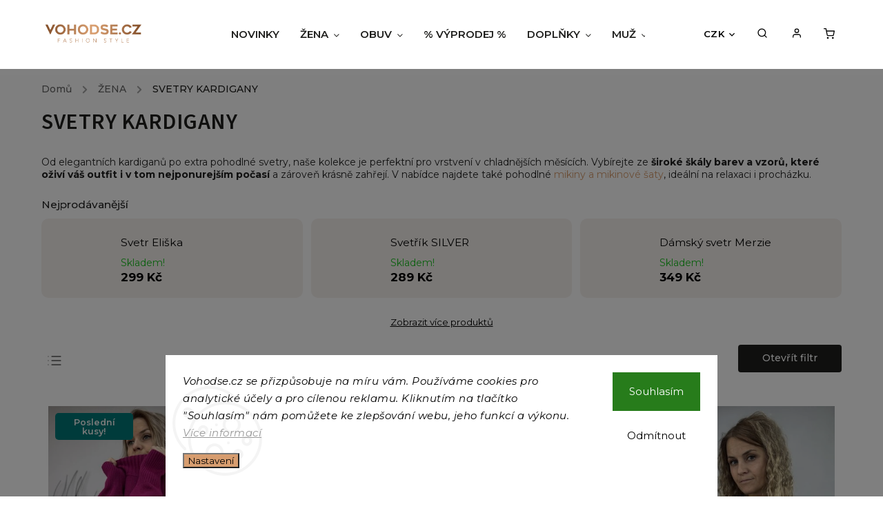

--- FILE ---
content_type: text/html; charset=utf-8
request_url: https://www.vohodse.cz/damske-svetry-kardigany/
body_size: 36319
content:
<!doctype html><html lang="cs" dir="ltr" class="header-background-light external-fonts-loaded"><head><meta charset="utf-8" /><meta name="viewport" content="width=device-width,initial-scale=1" /><title>Dámské svetry, svetrové šaty a kardigany | VOHODSE.CZ</title><link rel="preconnect" href="https://cdn.myshoptet.com" /><link rel="dns-prefetch" href="https://cdn.myshoptet.com" /><link rel="preload" href="https://cdn.myshoptet.com/prj/dist/master/cms/libs/jquery/jquery-1.11.3.min.js" as="script" /><link href="https://cdn.myshoptet.com/prj/dist/master/cms/templates/frontend_templates/shared/css/font-face/source-sans-3.css" rel="stylesheet"><script>
dataLayer = [];
dataLayer.push({'shoptet' : {
    "pageId": 741,
    "pageType": "category",
    "currency": "CZK",
    "currencyInfo": {
        "decimalSeparator": ",",
        "exchangeRate": 1,
        "priceDecimalPlaces": 2,
        "symbol": "K\u010d",
        "symbolLeft": 0,
        "thousandSeparator": " "
    },
    "language": "cs",
    "projectId": 407611,
    "category": {
        "guid": "82812f61-4ecf-11eb-aaaf-b8ca3a6063f8",
        "path": "\u017dENA | SVETRY KARDIGANY",
        "parentCategoryGuid": "1ab2b0c5-4ece-11eb-aaaf-b8ca3a6063f8"
    },
    "cartInfo": {
        "id": null,
        "freeShipping": false,
        "freeShippingFrom": 2500,
        "leftToFreeGift": {
            "formattedPrice": "0 K\u010d",
            "priceLeft": 0
        },
        "freeGift": false,
        "leftToFreeShipping": {
            "priceLeft": 2500,
            "dependOnRegion": 0,
            "formattedPrice": "2 500 K\u010d"
        },
        "discountCoupon": [],
        "getNoBillingShippingPrice": {
            "withoutVat": 0,
            "vat": 0,
            "withVat": 0
        },
        "cartItems": [],
        "taxMode": "ORDINARY"
    },
    "cart": [],
    "customer": {
        "priceRatio": 1,
        "priceListId": 1,
        "groupId": null,
        "registered": false,
        "mainAccount": false
    }
}});
dataLayer.push({'cookie_consent' : {
    "marketing": "denied",
    "analytics": "denied"
}});
document.addEventListener('DOMContentLoaded', function() {
    shoptet.consent.onAccept(function(agreements) {
        if (agreements.length == 0) {
            return;
        }
        dataLayer.push({
            'cookie_consent' : {
                'marketing' : (agreements.includes(shoptet.config.cookiesConsentOptPersonalisation)
                    ? 'granted' : 'denied'),
                'analytics': (agreements.includes(shoptet.config.cookiesConsentOptAnalytics)
                    ? 'granted' : 'denied')
            },
            'event': 'cookie_consent'
        });
    });
});
</script>
<meta property="og:type" content="website"><meta property="og:site_name" content="vohodse.cz"><meta property="og:url" content="https://www.vohodse.cz/damske-svetry-kardigany/"><meta property="og:title" content="Dámské svetry, svetrové šaty a kardigany | VOHODSE.CZ"><meta name="author" content="Vohodse.cz"><meta name="web_author" content="Shoptet.cz"><meta name="dcterms.rightsHolder" content="www.vohodse.cz"><meta name="robots" content="index,follow"><meta property="og:image" content="https://cdn.myshoptet.com/usr/www.vohodse.cz/user/front_images/ogImage/svetry.png"><meta property="og:description" content="Objevte naši kolekci svetrů a kardiganů, které zahřejí a dodají  jedinečnost každému oufitu. Široká škála barev a střihů z pohodlí domova a za super cenu."><meta name="description" content="Objevte naši kolekci svetrů a kardiganů, které zahřejí a dodají  jedinečnost každému oufitu. Široká škála barev a střihů z pohodlí domova a za super cenu."><style>:root {--color-primary: #000000;--color-primary-h: 0;--color-primary-s: 0%;--color-primary-l: 0%;--color-primary-hover: #D79D6F;--color-primary-hover-h: 27;--color-primary-hover-s: 57%;--color-primary-hover-l: 64%;--color-secondary: #D79D6F;--color-secondary-h: 27;--color-secondary-s: 57%;--color-secondary-l: 64%;--color-secondary-hover: #8B5733;--color-secondary-hover-h: 25;--color-secondary-hover-s: 46%;--color-secondary-hover-l: 37%;--color-tertiary: #D79D6F;--color-tertiary-h: 27;--color-tertiary-s: 57%;--color-tertiary-l: 64%;--color-tertiary-hover: #8B5733;--color-tertiary-hover-h: 25;--color-tertiary-hover-s: 46%;--color-tertiary-hover-l: 37%;--color-header-background: #ffffff;--template-font: "Source Sans 3";--template-headings-font: "sans-serif";--header-background-url: url("[data-uri]");--cookies-notice-background: #F8FAFB;--cookies-notice-color: #252525;--cookies-notice-button-hover: #27263f;--cookies-notice-link-hover: #3b3a5f;--templates-update-management-preview-mode-content: "Náhled aktualizací šablony je aktivní pro váš prohlížeč."}</style>
<link rel="next" href="/damske-svetry-kardigany/strana-2/" />    <script>var shoptet = shoptet || {};</script>
    <script src="https://cdn.myshoptet.com/prj/dist/master/shop/dist/main-3g-header.js.05f199e7fd2450312de2.js"></script>
<!-- User include --><!-- service 734(379) html code header -->
<script src="https://ajax.googleapis.com/ajax/libs/webfont/1.6.26/webfont.js"></script>

<style>
.not-working {background-color: black;color:white;width:100%;height:100%;position:fixed;top:0;left:0;z-index:9999999;text-align:center;padding:50px;}
</style>

<link rel="stylesheet" href="https://cdnjs.cloudflare.com/ajax/libs/twitter-bootstrap/4.4.1/css/bootstrap-grid.min.css" />
<link rel="stylesheet" href="https://code.jquery.com/ui/1.12.0/themes/smoothness/jquery-ui.min.css">
<link rel="stylesheet" href="https://cdn.myshoptet.com/usr/shoptet.tomashlad.eu/user/documents/extras/shoptet-font/font.css"/>
<link rel="stylesheet" href="https://cdn.jsdelivr.net/npm/slick-carousel@1.8.1/slick/slick.css" />

<link rel="stylesheet" href="https://cdn.myshoptet.com/usr/shoptet.tomashlad.eu/user/documents/extras/opal/animate.css">
<link rel="stylesheet" href="https://cdn.myshoptet.com/usr/shoptet.tomashlad.eu/user/documents/extras/opal/screen.min.css?v=1494">

<style>

@media only screen and (max-width: 767px) {
.top-navigation-menu {
    display: none !important;
}
}


body, .search fieldset input, input, .form-control, button, .button {
        font-family: 'Source Sans 3', sans-serif;
    }

select {
    font: 500 14px Source Sans 3;
}


.flags .flag.flag-new, .welcome-wrapper h1:before, input[type="checkbox"]:checked:after, .cart-table .related .cart-related-button .btn, .ordering-process .cart-content.checkout-box-wrapper,  .ordering-process .checkout-box, .top-navigation-bar .nav-part .top-navigation-tools .top-nav-button-account, .ordering-process .cart-empty .col-md-4 .cart-content, .in-klient #content table thead, .in-objednavky #content table thead, .in-klient-hodnoceni #content table thead, .in-klient-diskuze #content table thead, .ui-slider-horizontal .ui-slider-range {
background-color: #000000;
}

.button, .products .product button, .products .product .btn, .btn.btn-primary, button, .btn, .btn-primary, #filters #clear-filters a {
background-color: #D79D6F;
}

.button:hover, .products .product button:hover, .products .product .btn:hover, .btn.btn-primary:hover, button:hover, .btn:hover, btn-primary:hover, .products .product .btn:hover, #filters #clear-filters a:hover {
background-color: #8B5733;
color: #fff;
}

.hp-ratings.container .ratings-list .votes-wrap .vote-wrap .vote-header .vote-pic .vote-initials, #content-wrapper .vote-initials {
background-color: #000000 !important;
color: #fff !important;
}

 .flags .flag.flag-new:after, .menu-helper ul li a:hover {
    color:  #000000 !important;
}

.product-top .add-to-cart button:hover, .add-to-cart-button.btn:hover, .cart-content .next-step .btn:hover {
    background: #8B5733;
}

.products-block.products .product button, .products-block.products .product .btn, .cart-content .next-step .btn, .product-top .add-to-cart button, .product-top .add-to-cart .btn {
    background: #D79D6F;
}

.products-block.products .product button:hover, .products-block.products .product .btn:hover, .cart-content .next-step .btn:hover, .product-top .add-to-cart button:hover, .product-top .add-to-cart .btn:hover {
    background:  #8B5733;
}

a {
color: #222222;
}

.content-wrapper p a, .product-top .price-line .price-final, .subcategories li a:hover, .category-header input[type="radio"] + label:hover,  .ui-slider-horizontal .ui-slider-handle, .product-top .price-line .price-fina, .shp-tabs .shp-tab-link:hover, .type-detail .tab-content .detail-parameters th a, .type-detail .tab-content .detail-parameters td a, .product-top .p-detail-info > div a, .sidebar .filters-wrapper .toggle-filters {
color: #000000;
}

.sidebar .box.client-center-box ul .logout a {
color: #000000 !important;
}

a:hover, #header .navigation-buttons .btn .cart-price, .products .product .ratings-wrapper .stars .star, .product-top .p-detail-info .stars-wrapper .stars .star, .products .product .prices .price-final strong, ol.top-products li a strong, .categories .topic.active > a, .categories ul.expanded li.active a, .product-top .p-detail-info > div:last-child a, ol.cart-header li.active strong span, ul.manufacturers h2, #navigation ul.menu-level-1 > li > a:hover  {
color: #000000;
}

#header .navigation-buttons .btn.cart-count i, #ratingWrapper .link-like {
cursor: pointer,;
background: #D79D6F;
color: #fff;
}

#header .navigation-buttons .btn:before, .category-header input[type="radio"]:checked + label, .shp-tabs-holder ul.shp-tabs li.active a {
cursor: pointer,;
color: #D79D6F;
}

.shp-tabs-holder ul.shp-tabs li.active a {
border-color: #D79D6F;
}

input[type="checkbox"]:checked:before, input[type="checkbox"]:checked + label::before, input[type="radio"]:checked + label::before, .sidebar .box.client-center-box ul .logout a, .sidebar .filters-wrapper .toggle-filters {
  border-color: #000000;
}

#carousel .carousel-slide-caption h2:before,
.h4::after, .content h4::after, .category-title::after, .p-detail-inner h1::after, h1:after, article h1::after, h4.homepage-group-title::after, .h4.homepage-group-title::after, footer h4:before, .products-related-header:after, ol.cart-header li.active strong span::before, ol.cart-header li.completed a span::before, input[type="checkbox"]:checked + label::after, input[type="radio"]:checked + label::after, .latest-contribution-wrapper h2:before, .price-range > div {
    background: #000000;
}

.sidebar .box-poll .poll-result > div {
  border-color: #000000;
  background-color: #000000;
}

@media only screen and (max-width: 768px) {
.top-navigation-bar .nav-part .responsive-tools a[data-target="navigation"] {
    background: #000000;
}
}
@media only screen and (max-width: 767px) {
.search-window-visible .search {overflow:visible !important;}
}

.required-asterisk:after {content: "*";padding-left: 0.5ch;color: #d63500;}
.copyright .podpis {display:block !important;}
.product-top .social-buttons-wrapper .social-buttons {z-index:1;}
#filters .slider-wrapper {width:100%;}
.footer-socials .contact-box>strong {display: none;}
.footer-banners .footer-banner img {width: 100%;max-width: 100%;height: auto;max-height: none;}
  .filters-unveil-button-wrapper a.unveil-button {line-height:55px;}
.newsletter .sr-only {clip: auto;height: auto;margin: 0;overflow: auto;position: relative;width: auto;}
.extended-banner-texts:empty {display:none;}
.extended-banner-texts < span:empty {display:none;}
.footer-links-icons {display:none;}
.advanced-filters-wrapper>div {padding-top:3px;}
.extended-banner-texts:empty {display: none !important;}
#carousel a {color: white;}
footer #formLogin .btn, footer #formLogin button, footer .search .btn, footer .search button {
    text-align: center;
    padding: 0 10px;
}
.sidebar-inner .subscribe-form button {padding:0;}
.in-index .products-block.products .slick-track {display:flex;}
.wrong-template {
    text-align: center;
    padding: 30px;
    background: #000;
    color: #fff;
    font-size: 20px;
    position: fixed;
    width: 100%;
    height: 100%;
    z-index: 99999999;
    top: 0;
    left: 0;
    padding-top: 20vh;
}
.wrong-template span {
    display: block;
    font-size: 15px;
    margin-top: 25px;
    opacity: 0.7;
}
.wrong-template span a {color: #fff; text-decoration: underline;}
@media only screen and (max-width: 1200px) {
    .type-detail .shp-tabs-wrapper .row {
        width:100%
    }
}
.advanced-parameter-inner img, .products-inline img {height:auto;}
img {height: auto;}
</style>
<style>
#carousel .carousel-inner:not(.tokyo-tools) {min-height:0 !important;}
#checkoutContent .form-group .form-control.hide {display: none;}
</style>
<!-- api 427(81) html code header -->
<link rel="stylesheet" href="https://cdn.myshoptet.com/usr/api2.dklab.cz/user/documents/_doplnky/instagram/407611/24/407611_24.css" type="text/css" /><style>
        :root {
            --dklab-instagram-header-color: #000000;  
            --dklab-instagram-header-background: #DDDDDD;  
            --dklab-instagram-font-weight: 700;
            --dklab-instagram-font-size: 180%;
            --dklab-instagram-logoUrl: url(https://cdn.myshoptet.com/usr/api2.dklab.cz/user/documents/_doplnky/instagram/img/logo-duha.png); 
            --dklab-instagram-logo-size-width: 40px;
            --dklab-instagram-logo-size-height: 40px;                        
            --dklab-instagram-hover-content: "\e902";                        
            --dklab-instagram-padding: 0px;                        
            --dklab-instagram-border-color: #888888;
            
        }
        </style>
<!-- api 473(125) html code header -->

                <style>
                    #order-billing-methods .radio-wrapper[data-guid="6c88d759-9b1d-11ed-88b4-ac1f6b0076ec"]:not(.cggooglepay), #order-billing-methods .radio-wrapper[data-guid="50733135-66d4-11eb-ac23-ac1f6b0076ec"]:not(.cgapplepay) {
                        display: none;
                    }
                </style>
                <script type="text/javascript">
                    document.addEventListener('DOMContentLoaded', function() {
                        if (getShoptetDataLayer('pageType') === 'billingAndShipping') {
                            
                try {
                    if (window.ApplePaySession && window.ApplePaySession.canMakePayments()) {
                        document.querySelector('#order-billing-methods .radio-wrapper[data-guid="50733135-66d4-11eb-ac23-ac1f6b0076ec"]').classList.add('cgapplepay');
                    }
                } catch (err) {} 
            
                            
                const cgBaseCardPaymentMethod = {
                        type: 'CARD',
                        parameters: {
                            allowedAuthMethods: ["PAN_ONLY", "CRYPTOGRAM_3DS"],
                            allowedCardNetworks: [/*"AMEX", "DISCOVER", "INTERAC", "JCB",*/ "MASTERCARD", "VISA"]
                        }
                };
                
                function cgLoadScript(src, callback)
                {
                    var s,
                        r,
                        t;
                    r = false;
                    s = document.createElement('script');
                    s.type = 'text/javascript';
                    s.src = src;
                    s.onload = s.onreadystatechange = function() {
                        if ( !r && (!this.readyState || this.readyState == 'complete') )
                        {
                            r = true;
                            callback();
                        }
                    };
                    t = document.getElementsByTagName('script')[0];
                    t.parentNode.insertBefore(s, t);
                } 
                
                function cgGetGoogleIsReadyToPayRequest() {
                    return Object.assign(
                        {},
                        {
                            apiVersion: 2,
                            apiVersionMinor: 0
                        },
                        {
                            allowedPaymentMethods: [cgBaseCardPaymentMethod]
                        }
                    );
                }

                function onCgGooglePayLoaded() {
                    let paymentsClient = new google.payments.api.PaymentsClient({environment: 'PRODUCTION'});
                    paymentsClient.isReadyToPay(cgGetGoogleIsReadyToPayRequest()).then(function(response) {
                        if (response.result) {
                            document.querySelector('#order-billing-methods .radio-wrapper[data-guid="6c88d759-9b1d-11ed-88b4-ac1f6b0076ec"]').classList.add('cggooglepay');	 	 	 	 	 
                        }
                    })
                    .catch(function(err) {});
                }
                
                cgLoadScript('https://pay.google.com/gp/p/js/pay.js', onCgGooglePayLoaded);
            
                        }
                    });
                </script> 
                
<!-- api 555(203) html code header -->
<link rel="stylesheet" href="https://cdn.myshoptet.com/usr/api2.dklab.cz/user/documents/_doplnky/posledniZakaznici/407611/2316/407611_2316.css" type="text/css" /><style>
        :root {
            --dklab-posledniZakaznici-wcolor-text: #000000;
            --dklab-posledniZakaznici-wcolor-background: #FFFFFF;  
            --dklab-posledniZakaznici-pcolor-text: #000000;
            --dklab-posledniZakaznici-pcolor-background: #E6E6E6;                          
        }
        </style>
<!-- api 608(256) html code header -->
<link rel="stylesheet" href="https://cdn.myshoptet.com/usr/api2.dklab.cz/user/documents/_doplnky/bannery/407611/3807/407611_3807.css" type="text/css" /><style>
        :root {
            --dklab-bannery-b-hp-padding: 0px;
            --dklab-bannery-b-hp-box-padding: 0px;
            --dklab-bannery-b-hp-big-screen: 50%;
            --dklab-bannery-b-hp-medium-screen: 50%;
            --dklab-bannery-b-hp-small-screen: 50%;
            --dklab-bannery-b-hp-tablet-screen: 50%;
            --dklab-bannery-b-hp-mobile-screen: 33.333%;

            --dklab-bannery-i-hp-icon-color: #000000;
            --dklab-bannery-i-hp-color: #000000;
            --dklab-bannery-i-hp-background: #FFFFFF;            
            
            --dklab-bannery-i-d-icon-color: #000000;
            --dklab-bannery-i-d-color: #000000;
            --dklab-bannery-i-d-background: #FFFFFF;


            --dklab-bannery-i-hp-w-big-screen: 4;
            --dklab-bannery-i-hp-w-medium-screen: 4;
            --dklab-bannery-i-hp-w-small-screen: 4;
            --dklab-bannery-i-hp-w-tablet-screen: 4;
            --dklab-bannery-i-hp-w-mobile-screen: 2;
            
            --dklab-bannery-i-d-w-big-screen: 4;
            --dklab-bannery-i-d-w-medium-screen: 4;
            --dklab-bannery-i-d-w-small-screen: 4;
            --dklab-bannery-i-d-w-tablet-screen: 4;
            --dklab-bannery-i-d-w-mobile-screen: 2;

        }</style>
<!-- service 427(81) html code header -->
<link rel="stylesheet" href="https://cdn.myshoptet.com/usr/api2.dklab.cz/user/documents/_doplnky/instagram/font/instagramplus.css" type="text/css" />

<!-- service 421(75) html code header -->
<style>
body:not(.template-07):not(.template-09):not(.template-10):not(.template-11):not(.template-12):not(.template-13):not(.template-14) #return-to-top i::before {content: 'a';}
#return-to-top i:before {content: '\e911';}
#return-to-top {
z-index: 99999999;
    position: fixed;
    bottom: 45px;
    right: 20px;
background: rgba(0, 0, 0, 0.7);
    width: 50px;
    height: 50px;
    display: block;
    text-decoration: none;
    -webkit-border-radius: 35px;
    -moz-border-radius: 35px;
    border-radius: 35px;
    display: none;
    -webkit-transition: all 0.3s linear;
    -moz-transition: all 0.3s ease;
    -ms-transition: all 0.3s ease;
    -o-transition: all 0.3s ease;
    transition: all 0.3s ease;
}
#return-to-top i {color: #fff;margin: -10px 0 0 -10px;position: relative;left: 50%;top: 50%;font-size: 19px;-webkit-transition: all 0.3s ease;-moz-transition: all 0.3s ease;-ms-transition: all 0.3s ease;-o-transition: all 0.3s ease;transition: all 0.3s ease;height: 20px;width: 20px;text-align: center;display: block;font-style: normal;}
#return-to-top:hover {
    background: rgba(0, 0, 0, 0.9);
}
#return-to-top:hover i {
    color: #fff;
}
.icon-chevron-up::before {
font-weight: bold;
}
.ordering-process #return-to-top{display: none !important;}
</style>
<!-- service 605(253) html code header -->
<link rel="stylesheet" href="https://cdn.myshoptet.com/usr/shoptet.tomashlad.eu/user/documents/extras/notifications-v2/screen.min.css?v=26"/>

<!-- service 608(256) html code header -->
<link rel="stylesheet" href="https://cdn.myshoptet.com/usr/api.dklab.cz/user/documents/fontawesome/css/all.css?v=1.02" type="text/css" />
<!-- service 619(267) html code header -->
<link href="https://cdn.myshoptet.com/usr/fvstudio.myshoptet.com/user/documents/addons/cartupsell.min.css?24.11.1" rel="stylesheet">
<!-- service 731(376) html code header -->
<link rel="preconnect" href="https://image.pobo.cz/" crossorigin>
<link rel="stylesheet" href="https://image.pobo.cz/assets/fix-header.css?v=10" media="print" onload="this.media='all'">
<script src="https://image.pobo.cz/assets/fix-header.js"></script>


<!-- service 1472(1086) html code header -->
<link rel="stylesheet" href="https://cdn.myshoptet.com/usr/apollo.jakubtursky.sk/user/documents/assets/sipky/main.css?v=19">
<!-- service 425(79) html code header -->
<style>
.hodnoceni:before{content: "Jak o nás mluví zákazníci";}
.hodnoceni.svk:before{content: "Ako o nás hovoria zákazníci";}
.hodnoceni.hun:before{content: "Mit mondanak rólunk a felhasználók";}
.hodnoceni.pl:before{content: "Co mówią o nas klienci";}
.hodnoceni.eng:before{content: "Customer reviews";}
.hodnoceni.de:before{content: "Was unsere Kunden über uns denken";}
.hodnoceni.ro:before{content: "Ce spun clienții despre noi";}
.hodnoceni{margin: 20px auto;}
body:not(.paxio-merkur):not(.venus):not(.jupiter) .hodnoceni .vote-wrap {border: 0 !important;width: 24.5%;flex-basis: 25%;padding: 10px 20px !important;display: inline-block;margin: 0;vertical-align: top;}
.multiple-columns-body #content .hodnoceni .vote-wrap {width: 49%;flex-basis: 50%;}
.hodnoceni .votes-wrap {display: block; border: 1px solid #f7f7f7;margin: 0;width: 100%;max-width: none;padding: 10px 0; background: #fff;}
.hodnoceni .vote-wrap:nth-child(n+5){display: none !important;}
.hodnoceni:before{display: block;font-size: 18px;padding: 10px 20px;background: #fcfcfc;}
.sidebar .hodnoceni .vote-pic, .sidebar .hodnoceni .vote-initials{display: block;}
.sidebar .hodnoceni .vote-wrap, #column-l #column-l-in .hodnoceni .vote-wrap {width: 100% !important; display: block;}
.hodnoceni > a{display: block;text-align: right;padding-top: 6px;}
.hodnoceni > a:after{content: "››";display: inline-block;margin-left: 2px;}
.sidebar .hodnoceni:before, #column-l #column-l-in .hodnoceni:before {background: none !important; padding-left: 0 !important;}
.template-10 .hodnoceni{max-width: 952px !important;}
.page-detail .hodnoceni > a{font-size: 14px;}
.page-detail .hodnoceni{margin-bottom: 30px;}
@media screen and (min-width: 992px) and (max-width: 1199px) {
.hodnoceni .vote-rating{display: block;}
.hodnoceni .vote-time{display: block;margin-top: 3px;}
.hodnoceni .vote-delimeter{display: none;}
}
@media screen and (max-width: 991px) {
body:not(.paxio-merkur):not(.venus):not(.jupiter) .hodnoceni .vote-wrap {width: 49%;flex-basis: 50%;}
.multiple-columns-body #content .hodnoceni .vote-wrap {width: 99%;flex-basis: 100%;}
}
@media screen and (max-width: 767px) {
body:not(.paxio-merkur):not(.venus):not(.jupiter) .hodnoceni .vote-wrap {width: 99%;flex-basis: 100%;}
}
.home #main-product .hodnoceni{margin: 0 0 60px 0;}
.hodnoceni .votes-wrap.admin-response{display: none !important;}
.hodnoceni .vote-pic {width: 100px;}
.hodnoceni .vote-delimeter{display: none;}
.hodnoceni .vote-rating{display: block;}
.hodnoceni .vote-time {display: block;margin-top: 5px;}
@media screen and (min-width: 768px){
.template-12 .hodnoceni{max-width: 747px; margin-left: auto; margin-right: auto;}
}
@media screen and (min-width: 992px){
.template-12 .hodnoceni{max-width: 972px;}
}
@media screen and (min-width: 1200px){
.template-12 .hodnoceni{max-width: 1418px;}
}
.template-14 .hodnoceni .vote-initials{margin: 0 auto;}
.vote-pic img::before {display: none;}
.hodnoceni + .hodnoceni {display: none;}
</style>
<!-- project html code header -->
<meta name="seznam-wmt" content="WSVUwkhMwNgGT0qEh5bVlYQZNuJchn4H" />
<meta name="facebook-domain-verification" content="1z154rvkespvrb2nxvfo6ndj5o2mw4" />

<!-- Facebook Pixel Code -->
<script>
!function(f,b,e,v,n,t,s)
{if(f.fbq)return;n=f.fbq=function(){n.callMethod?
n.callMethod.apply(n,arguments):n.queue.push(arguments)};
if(!f._fbq)f._fbq=n;n.push=n;n.loaded=!0;n.version='2.0';
n.queue=[];t=b.createElement(e);t.async=!0;
t.src=v;s=b.getElementsByTagName(e)[0];
s.parentNode.insertBefore(t,s)}(window, document,'script',
'https://connect.facebook.net/en_US/fbevents.js');
fbq('init', '194443815711851');
fbq('track', 'PageView');
</script>
<noscript><img height="1" width="1" style="display:none"
src="https://www.facebook.com/tr?id=194443815711851&ev=PageView&noscript=1"
/></noscript>
<!-- End Facebook Pixel Code -->
<style>
.site-name img {-webkit-filter: none; filter: none;}
</style>
 <style> #return-to-top {bottom: 100px;} </style>


<link rel="preconnect" href="https://fonts.googleapis.com">
<link rel="preconnect" href="https://fonts.gstatic.com" crossorigin>
<link href="https://fonts.googleapis.com/css2?family=Montserrat:ital,wght@0,100..900;1,100..900&display=swap" rel="stylesheet">
<style>
/*h1, h2, h3, h4, h5, h6, .h1, .h2, .h3, .h4, .navigation-in > ul > li > a, .extended-banner-title, .fav-cat li > div a, .menu-helper > span, .p .name, .prices, .prices > div, .vote-initials, .vote-name, .news-item .text .title, .social-login-buttons-divider, .subcategories li a .text, .price-standard, .price-final, .price-additional, #productsAlternative::before, .benefitBanner__title, #variants::before, .variant-name, #ratingTab::before, .rate-wrapper .rate-average, .vote-form > form::before, #productDiscussion::before, .cart-table .main-link, .free-gift::before, .free-gift-name, .cart-table tr.related td::before, .cart-related-name, .price-primary, .payment-info b, .payment-shipping-price, .cart-item.cart-item-gift > div > strong, .id--15 .cart-table .p-name, .id--15 .cart-table .p-price, #search-group-categories .search-results-group-list ul li a, .empty-content-404::before, .obj-detail .p-name a, .klient-centrum.obj-detail .content td:last-child, .step-title, .empty-cart-boxes ul li a, .dklab_instagram_widget_heading > .text, .plugin-fixed-header__name, .fvDoplnek .fvDoplnek-produkt .fvDoplnek-text .price, .fvDoplnek-text .name, .hodnoceni-hp .autor*/ * {
    font-family: "Montserrat", sans-serif!important;
}

.titulni{
display: flex;
margin-bottom: 20px;
align-items: center;
}

.titulni-vlevo{
flex: 0 0 50%; 
padding-right: 20px;
padding-left: 40px;
text-align: left;
}

.titulni-vpravo{
flex: 0 0 50%; 
padding: 20px;
}
.titulni-vpravo img{
margin: auto;
}
.welcome h2{
text-align: left;
font-size: 28px;
}

@media (max-width: 768px){
.products-block.products .product .flags.flags-extra .flag>span {
display: block;
}
.products-block.products .product .flags.flags-extra .flag.flag-discount {
width: 55px;
height: 55px;
padding: 5px;
min-width: 55px;
}
.titulni{
display: block;
}
.titulni-vpravo, .titulni-vlevo{
flex: 0 0 100%; 
padding: 20px;
}
}

.socials{
display: flex;
align-items: center;
justify-content: center;
}
.socials img{
margin: 5px;

}

#footer {
background: #fff;
color: #000;
}
body footer .container.footer-bottom .copyright .podpis a, body footer .container.footer-bottom .copyright, footer a, 
footer h5, footer h4, footer span, footer p, body footer .container.footer-bottom .copyright .podpis{
color: #000;
}
body footer .container.footer-bottom .copyright .podpis a:hover, body footer .container.footer-bottom .copyright:hover, footer a:hover, 
body footer .container.footer-bottom .copyright .podpis:hover{
color: #D79D6F;
}

#footer > div.container.footer-rows > div.custom-footer.elements-4 > div.custom-footer__banner50{
width: 100%!important;
text-align: center;
}
div.custom-footer__banner50 a{
display: inline-block!important;
padding: 20px;
margin-top: 30px;
}
div.custom-footer__banner48, div.custom-footer__banner49, div.custom-footer__banner50{
text-align: center!important;
}
.normal-banners-line .banner-wrapper {
  transition: transform 0.3s ease, filter 0.3s ease; 
}

.normal-banners-line .banner-wrapper:hover {
  transform: scale(1.05); 
}
.newsletter{
background: rgb(139,87,51);
background: radial-gradient(circle at 50% 50%, rgba(139, 87, 51, 1) 0%, rgba(232, 197, 171, 1) 0%, rgba(139, 87, 51, 1) 100%);
}

.newsletter form .form-control::placeholder {
  color: #000;
  opacity: 0.8;
}

.newsletter .btn.btn-default{
color: #000;
background: #FFFFFF;
}
.benefitBanner .benefitBanner__item .benefitBanner__link, .benefitBanner .benefitBanner__item .benefitBanner__picture{
display: block;
text-align: center;
margin: auto;
}

.benefitBanner .benefitBanner__item .benefitBanner__picture {
width: 70px;
height: 70px;
}
.flag.flag-action, .flags-extra .flag.flag.flag-discount, .p-image-wrapper .flags-extra .flag.flag.flag-discount{
background: #e67c80!important; 
}

.products-inline.products .product .p, .subcategories.with-image li a, .type-detail .shp-tabs-wrapper, aside #categories,
aside.sidebar .box.box-categories h4,
aside.sidebar #filters, aside.sidebar .banner ul, aside.sidebar .box-articles ul, aside.sidebar .box-cartButton .cart-overview, aside.sidebar .box-contact .contact-box ul, aside.sidebar .box-login form, aside.sidebar .box-newsletter form, aside.sidebar .box-onlinePayments p, aside.sidebar .box-poll, aside.sidebar .box-productRating .rate-wrapper, aside.sidebar .box-section1, aside.sidebar .box.client-center-box, aside.sidebar .search form, aside.sidebar .top-products{
background: #f4f0ed;
}
footer .custom-footer>div{
text-align: center;
}
@media only screen and (min-width: 776px){
#navigation ul.menu-level-1>li>a {padding: 0 15px;}
div.custom-footer__banner47 {
text-align: left!important;
}}
@media only screen and (max-width: 480px){
.columns-mobile-2 .products-block.products .product .image {
    height: 60vw;
}}
@media only screen and (max-width: 767px){
.products-block.products .product .image {
    height: 60vw;
}}
@media only screen and (max-width: 767px){
#navigation li a, #navigation .actions-wrap .dropdown {
background: #f4f0ed;
}}
.middle-banners-wrapper .row {
margin: auto;
text-align: center;
}
/*#footer{
background-image: url("/user/documents/upload/paticka.png");
background-size: cover;
opacity: 0.5;
}
*/
#footer {
  position: relative;
}

#footer:before {
  content: ' ';
  display: block;
  position: absolute;
  left: 0;
  top: 0;
  width: 100%;
  height: 100%;
  opacity: 0.3;
  background-image: url("/user/documents/upload/paticka.png");
  background-repeat: no-repeat;
  background-position: 50% 0;
  background-size: cover;
}
.byFM a{
display: inline;
}
.flags .flag.flag-tip{background-color: #99bedd;}
.p-detail .p-image {text-align: center;}
@media only screen and (min-width: 1800px){
.one-column-body .products-block.products .product .image {height: 666px!important;
}}
.multiple-columns-body.template-11 #dklab_instagram_widget {margin-top: 100px;}
#navigation > div > ul > li.menu-item--51 > a > b, #header > div > div.menu-helper.visible > ul > li.menu-item--51 > a > b{
text-transform: uppercase;
}
div.category-perex a{
color: #D79D6F;
}
/*
@media screen and (max-width: 767px) {
    #dklabBanplusNadHlavickou {
        margin-top: 64px;
    }
    .type-index.has-carousel #content-wrapper {
        margin-top: -75px;
    }
}
*/
</style>

<!-- /User include --><link rel="shortcut icon" href="/favicon.ico" type="image/x-icon" /><link rel="canonical" href="https://www.vohodse.cz/damske-svetry-kardigany/" />    <script>
        var _hwq = _hwq || [];
        _hwq.push(['setKey', 'C0E8F0EBCC893338E81100C2224FBEE7']);
        _hwq.push(['setTopPos', '200']);
        _hwq.push(['showWidget', '22']);
        (function() {
            var ho = document.createElement('script');
            ho.src = 'https://cz.im9.cz/direct/i/gjs.php?n=wdgt&sak=C0E8F0EBCC893338E81100C2224FBEE7';
            var s = document.getElementsByTagName('script')[0]; s.parentNode.insertBefore(ho, s);
        })();
    </script>
    <!-- Global site tag (gtag.js) - Google Analytics -->
    <script async src="https://www.googletagmanager.com/gtag/js?id=G-H276E310VZ"></script>
    <script>
        
        window.dataLayer = window.dataLayer || [];
        function gtag(){dataLayer.push(arguments);}
        

                    console.debug('default consent data');

            gtag('consent', 'default', {"ad_storage":"denied","analytics_storage":"denied","ad_user_data":"denied","ad_personalization":"denied","wait_for_update":500});
            dataLayer.push({
                'event': 'default_consent'
            });
        
        gtag('js', new Date());

                gtag('config', 'UA-162632874-1', { 'groups': "UA" });
        
                gtag('config', 'G-H276E310VZ', {"groups":"GA4","send_page_view":false,"content_group":"category","currency":"CZK","page_language":"cs"});
        
                gtag('config', 'AW-16548906604', {"allow_enhanced_conversions":true});
        
        
        
        
        
                    gtag('event', 'page_view', {"send_to":"GA4","page_language":"cs","content_group":"category","currency":"CZK"});
        
        
        
        
        
        
        
        
        
        
        
        
        
        document.addEventListener('DOMContentLoaded', function() {
            if (typeof shoptet.tracking !== 'undefined') {
                for (var id in shoptet.tracking.bannersList) {
                    gtag('event', 'view_promotion', {
                        "send_to": "UA",
                        "promotions": [
                            {
                                "id": shoptet.tracking.bannersList[id].id,
                                "name": shoptet.tracking.bannersList[id].name,
                                "position": shoptet.tracking.bannersList[id].position
                            }
                        ]
                    });
                }
            }

            shoptet.consent.onAccept(function(agreements) {
                if (agreements.length !== 0) {
                    console.debug('gtag consent accept');
                    var gtagConsentPayload =  {
                        'ad_storage': agreements.includes(shoptet.config.cookiesConsentOptPersonalisation)
                            ? 'granted' : 'denied',
                        'analytics_storage': agreements.includes(shoptet.config.cookiesConsentOptAnalytics)
                            ? 'granted' : 'denied',
                                                                                                'ad_user_data': agreements.includes(shoptet.config.cookiesConsentOptPersonalisation)
                            ? 'granted' : 'denied',
                        'ad_personalization': agreements.includes(shoptet.config.cookiesConsentOptPersonalisation)
                            ? 'granted' : 'denied',
                        };
                    console.debug('update consent data', gtagConsentPayload);
                    gtag('consent', 'update', gtagConsentPayload);
                    dataLayer.push(
                        { 'event': 'update_consent' }
                    );
                }
            });
        });
    </script>
</head><body class="desktop id-741 in-damske-svetry-kardigany template-11 type-category one-column-body columns-mobile-2 columns-4 blank-mode blank-mode-css ums_forms_redesign--off ums_a11y_category_page--on ums_discussion_rating_forms--off ums_flags_display_unification--on ums_a11y_login--on mobile-header-version-0">
        <div id="fb-root"></div>
        <script>
            window.fbAsyncInit = function() {
                FB.init({
//                    appId            : 'your-app-id',
                    autoLogAppEvents : true,
                    xfbml            : true,
                    version          : 'v19.0'
                });
            };
        </script>
        <script async defer crossorigin="anonymous" src="https://connect.facebook.net/cs_CZ/sdk.js"></script>    <div class="siteCookies siteCookies--bottom siteCookies--light js-siteCookies" role="dialog" data-testid="cookiesPopup" data-nosnippet>
        <div class="siteCookies__form">
            <div class="siteCookies__content">
                <div class="siteCookies__text">
                    <em>Vohodse.cz se přizpůsobuje na míru vám. Používáme cookies<span> pro analytické účely a pro cílenou reklamu. Kliknutím na tlačítko "Souhlasím" nám </span>pomůžete ke zlepšování webu, jeho funkcí a výkonu. <span style="color: #999999;"><a href="/podminky-ochrany-osobnich-udaju/" target="_blank" rel="noopener noreferrer" style="color: #999999;">Více informací</a></span></em>
                </div>
                <p class="siteCookies__links">
                    <button class="siteCookies__link js-cookies-settings" aria-label="Nastavení cookies" data-testid="cookiesSettings">Nastavení</button>
                </p>
            </div>
            <div class="siteCookies__buttonWrap">
                                    <button class="siteCookies__button js-cookiesConsentSubmit" value="reject" aria-label="Odmítnout cookies" data-testid="buttonCookiesReject">Odmítnout</button>
                                <button class="siteCookies__button js-cookiesConsentSubmit" value="all" aria-label="Přijmout cookies" data-testid="buttonCookiesAccept">Souhlasím</button>
            </div>
        </div>
        <script>
            document.addEventListener("DOMContentLoaded", () => {
                const siteCookies = document.querySelector('.js-siteCookies');
                document.addEventListener("scroll", shoptet.common.throttle(() => {
                    const st = document.documentElement.scrollTop;
                    if (st > 1) {
                        siteCookies.classList.add('siteCookies--scrolled');
                    } else {
                        siteCookies.classList.remove('siteCookies--scrolled');
                    }
                }, 100));
            });
        </script>
    </div>
<a href="#content" class="skip-link sr-only">Přejít na obsah</a><div class="overall-wrapper"><div class="user-action"><div class="container">
    <div class="user-action-in">
                    <div id="login" class="user-action-login popup-widget login-widget" role="dialog" aria-labelledby="loginHeading">
        <div class="popup-widget-inner">
                            <h2 id="loginHeading">Přihlášení k vašemu účtu</h2><div id="customerLogin"><form action="/action/Customer/Login/" method="post" id="formLoginIncluded" class="csrf-enabled formLogin" data-testid="formLogin"><input type="hidden" name="referer" value="" /><div class="form-group"><div class="input-wrapper email js-validated-element-wrapper no-label"><input type="email" name="email" class="form-control" autofocus placeholder="E-mailová adresa (např. jan@novak.cz)" data-testid="inputEmail" autocomplete="email" required /></div></div><div class="form-group"><div class="input-wrapper password js-validated-element-wrapper no-label"><input type="password" name="password" class="form-control" placeholder="Heslo" data-testid="inputPassword" autocomplete="current-password" required /><span class="no-display">Nemůžete vyplnit toto pole</span><input type="text" name="surname" value="" class="no-display" /></div></div><div class="form-group"><div class="login-wrapper"><button type="submit" class="btn btn-secondary btn-text btn-login" data-testid="buttonSubmit">Přihlásit se</button><div class="password-helper"><a href="/registrace/" data-testid="signup" rel="nofollow">Nová registrace</a><a href="/klient/zapomenute-heslo/" rel="nofollow">Zapomenuté heslo</a></div></div></div><div class="social-login-buttons"><div class="social-login-buttons-divider"><span>nebo</span></div><div class="form-group"><a href="/action/Social/login/?provider=Facebook" class="login-btn facebook" rel="nofollow"><span class="login-facebook-icon"></span><strong>Přihlásit se přes Facebook</strong></a></div><div class="form-group"><a href="/action/Social/login/?provider=Seznam" class="login-btn seznam" rel="nofollow"><span class="login-seznam-icon"></span><strong>Přihlásit se přes Seznam</strong></a></div></div></form>
</div>                    </div>
    </div>

                            <div id="cart-widget" class="user-action-cart popup-widget cart-widget loader-wrapper" data-testid="popupCartWidget" role="dialog" aria-hidden="true">
    <div class="popup-widget-inner cart-widget-inner place-cart-here">
        <div class="loader-overlay">
            <div class="loader"></div>
        </div>
    </div>

    <div class="cart-widget-button">
        <a href="/kosik/" class="btn btn-conversion" id="continue-order-button" rel="nofollow" data-testid="buttonNextStep">Pokračovat do košíku</a>
    </div>
</div>
            </div>
</div>
</div><div class="top-navigation-bar" data-testid="topNavigationBar">

    <div class="container">

        <div class="top-navigation-contacts">
            <strong>Zákaznická podpora:</strong><a href="tel:+420720623735" class="project-phone" aria-label="Zavolat na +420720623735" data-testid="contactboxPhone"><span>+420 720 623 735</span></a><a href="mailto:info@vohodse.cz" class="project-email" data-testid="contactboxEmail"><span>info@vohodse.cz</span></a>        </div>

                            <div class="top-navigation-menu">
                <div class="top-navigation-menu-trigger"></div>
                <ul class="top-navigation-bar-menu">
                                            <li class="top-navigation-menu-item--51">
                            <a href="/hodnoceni-obchodu/">Hodnocení obchodu</a>
                        </li>
                                            <li class="top-navigation-menu-item-29">
                            <a href="/kontakty/">Kontakty</a>
                        </li>
                                            <li class="top-navigation-menu-item-27">
                            <a href="/jak-nakupovat/">Jak nakupovat</a>
                        </li>
                                            <li class="top-navigation-menu-item-39">
                            <a href="/obchodni-podminky/">Obchodní podmínky</a>
                        </li>
                                            <li class="top-navigation-menu-item-691">
                            <a href="/podminky-ochrany-osobnich-udaju/">Ochrana osobních údajů</a>
                        </li>
                                            <li class="top-navigation-menu-item-795">
                            <a href="/zasady-pouzivani-souboru-cookies/">Zásady používání souborů cookies</a>
                        </li>
                                    </ul>
                <ul class="top-navigation-bar-menu-helper"></ul>
            </div>
        
        <div class="top-navigation-tools">
            <div class="responsive-tools">
                <a href="#" class="toggle-window" data-target="search" aria-label="Hledat" data-testid="linkSearchIcon"></a>
                                                            <a href="#" class="toggle-window" data-target="login"></a>
                                                    <a href="#" class="toggle-window" data-target="navigation" aria-label="Menu" data-testid="hamburgerMenu"></a>
            </div>
                <div class="dropdown">
        <span>Ceny v:</span>
        <button id="topNavigationDropdown" type="button" data-toggle="dropdown" aria-haspopup="true" aria-expanded="false">
            CZK
            <span class="caret"></span>
        </button>
        <ul class="dropdown-menu" aria-labelledby="topNavigationDropdown"><li><a href="/action/Currency/changeCurrency/?currencyCode=CZK" rel="nofollow">CZK</a></li><li><a href="/action/Currency/changeCurrency/?currencyCode=EUR" rel="nofollow">EUR</a></li></ul>
    </div>
            <button class="top-nav-button top-nav-button-login toggle-window" type="button" data-target="login" aria-haspopup="dialog" aria-controls="login" aria-expanded="false" data-testid="signin"><span>Přihlášení</span></button>        </div>

    </div>

</div>
<header id="header"><div class="container navigation-wrapper">
    <div class="header-top">
        <div class="site-name-wrapper">
            <div class="site-name"><a href="/" data-testid="linkWebsiteLogo"><img src="https://cdn.myshoptet.com/usr/www.vohodse.cz/user/logos/logo.png" alt="Vohodse.cz" fetchpriority="low" /></a></div>        </div>
        <div class="search" itemscope itemtype="https://schema.org/WebSite">
            <meta itemprop="headline" content="SVETRY KARDIGANY"/><meta itemprop="url" content="https://www.vohodse.cz"/><meta itemprop="text" content="Objevte naši kolekci svetrů a kardiganů, které zahřejí a dodají jedinečnost každému oufitu. Široká škála barev a střihů z pohodlí domova a za super cenu."/>            <form action="/action/ProductSearch/prepareString/" method="post"
    id="formSearchForm" class="search-form compact-form js-search-main"
    itemprop="potentialAction" itemscope itemtype="https://schema.org/SearchAction" data-testid="searchForm">
    <fieldset>
        <meta itemprop="target"
            content="https://www.vohodse.cz/vyhledavani/?string={string}"/>
        <input type="hidden" name="language" value="cs"/>
        
            
<input
    type="search"
    name="string"
        class="query-input form-control search-input js-search-input"
    placeholder="Napište, co hledáte"
    autocomplete="off"
    required
    itemprop="query-input"
    aria-label="Vyhledávání"
    data-testid="searchInput"
>
            <button type="submit" class="btn btn-default" data-testid="searchBtn">Hledat</button>
        
    </fieldset>
</form>
        </div>
        <div class="navigation-buttons">
                
    <a href="/kosik/" class="btn btn-icon toggle-window cart-count" data-target="cart" data-hover="true" data-redirect="true" data-testid="headerCart" rel="nofollow" aria-haspopup="dialog" aria-expanded="false" aria-controls="cart-widget">
        
                <span class="sr-only">Nákupní košík</span>
        
            <span class="cart-price visible-lg-inline-block" data-testid="headerCartPrice">
                                    Prázdný košík                            </span>
        
    
            </a>
        </div>
    </div>
    <nav id="navigation" aria-label="Hlavní menu" data-collapsible="true"><div class="navigation-in menu"><ul class="menu-level-1" role="menubar" data-testid="headerMenuItems"><li class="menu-item-723" role="none"><a href="/novinky/" data-testid="headerMenuItem" role="menuitem" aria-expanded="false"><b>NOVINKY</b></a></li>
<li class="menu-item-711 ext" role="none"><a href="/zena/" data-testid="headerMenuItem" role="menuitem" aria-haspopup="true" aria-expanded="false"><b>ŽENA</b><span class="submenu-arrow"></span></a><ul class="menu-level-2" aria-label="ŽENA" tabindex="-1" role="menu"><li class="menu-item-729 has-third-level" role="none"><a href="/damske-bundy-kabaty-vesty/" class="menu-image" data-testid="headerMenuItem" tabindex="-1" aria-hidden="true"><img src="data:image/svg+xml,%3Csvg%20width%3D%22140%22%20height%3D%22100%22%20xmlns%3D%22http%3A%2F%2Fwww.w3.org%2F2000%2Fsvg%22%3E%3C%2Fsvg%3E" alt="" aria-hidden="true" width="140" height="100"  data-src="https://cdn.myshoptet.com/usr/www.vohodse.cz/user/categories/thumb/bundy__kabaty__saka.png" fetchpriority="low" /></a><div><a href="/damske-bundy-kabaty-vesty/" data-testid="headerMenuItem" role="menuitem"><span>BUNDY, KABÁTY A VESTY</span></a>
                                                    <ul class="menu-level-3" role="menu">
                                                                    <li class="menu-item-1014" role="none">
                                        <a href="/damske-bundy-2/" data-testid="headerMenuItem" role="menuitem">
                                            Dámské bundy</a>,                                    </li>
                                                                    <li class="menu-item-1015" role="none">
                                        <a href="/damske-kabaty-2/" data-testid="headerMenuItem" role="menuitem">
                                            Dámské kabáty</a>,                                    </li>
                                                                    <li class="menu-item-1016" role="none">
                                        <a href="/damske-vesty-2/" data-testid="headerMenuItem" role="menuitem">
                                            Dámské vesty</a>,                                    </li>
                                                                    <li class="menu-item-1075" role="none">
                                        <a href="/damske-saka/" data-testid="headerMenuItem" role="menuitem">
                                            Dámská saka</a>                                    </li>
                                                            </ul>
                        </div></li><li class="menu-item-732" role="none"><a href="/damske-rifle-kalhoty/" class="menu-image" data-testid="headerMenuItem" tabindex="-1" aria-hidden="true"><img src="data:image/svg+xml,%3Csvg%20width%3D%22140%22%20height%3D%22100%22%20xmlns%3D%22http%3A%2F%2Fwww.w3.org%2F2000%2Fsvg%22%3E%3C%2Fsvg%3E" alt="" aria-hidden="true" width="140" height="100"  data-src="https://cdn.myshoptet.com/usr/www.vohodse.cz/user/categories/thumb/rifle.png" fetchpriority="low" /></a><div><a href="/damske-rifle-kalhoty/" data-testid="headerMenuItem" role="menuitem"><span>RIFLE A KALHOTY</span></a>
                        </div></li><li class="menu-item-741 active" role="none"><a href="/damske-svetry-kardigany/" class="menu-image" data-testid="headerMenuItem" tabindex="-1" aria-hidden="true"><img src="data:image/svg+xml,%3Csvg%20width%3D%22140%22%20height%3D%22100%22%20xmlns%3D%22http%3A%2F%2Fwww.w3.org%2F2000%2Fsvg%22%3E%3C%2Fsvg%3E" alt="" aria-hidden="true" width="140" height="100"  data-src="https://cdn.myshoptet.com/usr/www.vohodse.cz/user/categories/thumb/svetry2.png" fetchpriority="low" /></a><div><a href="/damske-svetry-kardigany/" data-testid="headerMenuItem" role="menuitem"><span>SVETRY KARDIGANY</span></a>
                        </div></li><li class="menu-item-747" role="none"><a href="/damske-mikiny/" class="menu-image" data-testid="headerMenuItem" tabindex="-1" aria-hidden="true"><img src="data:image/svg+xml,%3Csvg%20width%3D%22140%22%20height%3D%22100%22%20xmlns%3D%22http%3A%2F%2Fwww.w3.org%2F2000%2Fsvg%22%3E%3C%2Fsvg%3E" alt="" aria-hidden="true" width="140" height="100"  data-src="https://cdn.myshoptet.com/usr/www.vohodse.cz/user/categories/thumb/mikiny.png" fetchpriority="low" /></a><div><a href="/damske-mikiny/" data-testid="headerMenuItem" role="menuitem"><span>DÁMSKÉ MIKINY</span></a>
                        </div></li><li class="menu-item-726" role="none"><a href="/damske-tricka/" class="menu-image" data-testid="headerMenuItem" tabindex="-1" aria-hidden="true"><img src="data:image/svg+xml,%3Csvg%20width%3D%22140%22%20height%3D%22100%22%20xmlns%3D%22http%3A%2F%2Fwww.w3.org%2F2000%2Fsvg%22%3E%3C%2Fsvg%3E" alt="" aria-hidden="true" width="140" height="100"  data-src="https://cdn.myshoptet.com/usr/www.vohodse.cz/user/categories/thumb/tric__ko.png" fetchpriority="low" /></a><div><a href="/damske-tricka/" data-testid="headerMenuItem" role="menuitem"><span>TRIČKA</span></a>
                        </div></li><li class="menu-item-735" role="none"><a href="/damske-halenky-tuniky/" class="menu-image" data-testid="headerMenuItem" tabindex="-1" aria-hidden="true"><img src="data:image/svg+xml,%3Csvg%20width%3D%22140%22%20height%3D%22100%22%20xmlns%3D%22http%3A%2F%2Fwww.w3.org%2F2000%2Fsvg%22%3E%3C%2Fsvg%3E" alt="" aria-hidden="true" width="140" height="100"  data-src="https://cdn.myshoptet.com/usr/www.vohodse.cz/user/categories/thumb/halenka2.png" fetchpriority="low" /></a><div><a href="/damske-halenky-tuniky/" data-testid="headerMenuItem" role="menuitem"><span>HALENKY TUNIKY</span></a>
                        </div></li><li class="menu-item-798" role="none"><a href="/damske-kosile/" class="menu-image" data-testid="headerMenuItem" tabindex="-1" aria-hidden="true"><img src="data:image/svg+xml,%3Csvg%20width%3D%22140%22%20height%3D%22100%22%20xmlns%3D%22http%3A%2F%2Fwww.w3.org%2F2000%2Fsvg%22%3E%3C%2Fsvg%3E" alt="" aria-hidden="true" width="140" height="100"  data-src="https://cdn.myshoptet.com/usr/www.vohodse.cz/user/categories/thumb/kos__ile.png" fetchpriority="low" /></a><div><a href="/damske-kosile/" data-testid="headerMenuItem" role="menuitem"><span>DÁMSKÉ KOŠILE</span></a>
                        </div></li><li class="menu-item-809" role="none"><a href="/soupravy-komplety/" class="menu-image" data-testid="headerMenuItem" tabindex="-1" aria-hidden="true"><img src="data:image/svg+xml,%3Csvg%20width%3D%22140%22%20height%3D%22100%22%20xmlns%3D%22http%3A%2F%2Fwww.w3.org%2F2000%2Fsvg%22%3E%3C%2Fsvg%3E" alt="" aria-hidden="true" width="140" height="100"  data-src="https://cdn.myshoptet.com/usr/www.vohodse.cz/user/categories/thumb/soupravy.png" fetchpriority="low" /></a><div><a href="/soupravy-komplety/" data-testid="headerMenuItem" role="menuitem"><span>SOUPRAVY A KOMPLETY</span></a>
                        </div></li><li class="menu-item-783" role="none"><a href="/damske-leginy-sortky/" class="menu-image" data-testid="headerMenuItem" tabindex="-1" aria-hidden="true"><img src="data:image/svg+xml,%3Csvg%20width%3D%22140%22%20height%3D%22100%22%20xmlns%3D%22http%3A%2F%2Fwww.w3.org%2F2000%2Fsvg%22%3E%3C%2Fsvg%3E" alt="" aria-hidden="true" width="140" height="100"  data-src="https://cdn.myshoptet.com/usr/www.vohodse.cz/user/categories/thumb/legi__ny_s__ortky.png" fetchpriority="low" /></a><div><a href="/damske-leginy-sortky/" data-testid="headerMenuItem" role="menuitem"><span>LEGÍNY A ŠORTKY</span></a>
                        </div></li><li class="menu-item-842" role="none"><a href="/teplaky-baggy/" class="menu-image" data-testid="headerMenuItem" tabindex="-1" aria-hidden="true"><img src="data:image/svg+xml,%3Csvg%20width%3D%22140%22%20height%3D%22100%22%20xmlns%3D%22http%3A%2F%2Fwww.w3.org%2F2000%2Fsvg%22%3E%3C%2Fsvg%3E" alt="" aria-hidden="true" width="140" height="100"  data-src="https://cdn.myshoptet.com/usr/www.vohodse.cz/user/categories/thumb/teplaky2.png" fetchpriority="low" /></a><div><a href="/teplaky-baggy/" data-testid="headerMenuItem" role="menuitem"><span>TEPLÁKY A BAGGY</span></a>
                        </div></li><li class="menu-item-738 has-third-level" role="none"><a href="/damske-saty-sukne/" class="menu-image" data-testid="headerMenuItem" tabindex="-1" aria-hidden="true"><img src="data:image/svg+xml,%3Csvg%20width%3D%22140%22%20height%3D%22100%22%20xmlns%3D%22http%3A%2F%2Fwww.w3.org%2F2000%2Fsvg%22%3E%3C%2Fsvg%3E" alt="" aria-hidden="true" width="140" height="100"  data-src="https://cdn.myshoptet.com/usr/www.vohodse.cz/user/categories/thumb/s__aty.png" fetchpriority="low" /></a><div><a href="/damske-saty-sukne/" data-testid="headerMenuItem" role="menuitem"><span>ŠATY SUKNĚ</span></a>
                                                    <ul class="menu-level-3" role="menu">
                                                                    <li class="menu-item-1053" role="none">
                                        <a href="/saty-spolecenske-saty/" data-testid="headerMenuItem" role="menuitem">
                                            SPOLEČENSKÉ ŠATY</a>,                                    </li>
                                                                    <li class="menu-item-1059" role="none">
                                        <a href="/sukne/" data-testid="headerMenuItem" role="menuitem">
                                            SUKNĚ</a>                                    </li>
                                                            </ul>
                        </div></li><li class="menu-item-789" role="none"><a href="/plus-size/" class="menu-image" data-testid="headerMenuItem" tabindex="-1" aria-hidden="true"><img src="data:image/svg+xml,%3Csvg%20width%3D%22140%22%20height%3D%22100%22%20xmlns%3D%22http%3A%2F%2Fwww.w3.org%2F2000%2Fsvg%22%3E%3C%2Fsvg%3E" alt="" aria-hidden="true" width="140" height="100"  data-src="https://cdn.myshoptet.com/usr/www.vohodse.cz/user/categories/thumb/23.png" fetchpriority="low" /></a><div><a href="/plus-size/" data-testid="headerMenuItem" role="menuitem"><span>OBLEČENÍ PLUS SIZE</span></a>
                        </div></li></ul></li>
<li class="menu-item-681 ext" role="none"><a href="/obuv/" data-testid="headerMenuItem" role="menuitem" aria-haspopup="true" aria-expanded="false"><b>OBUV</b><span class="submenu-arrow"></span></a><ul class="menu-level-2" aria-label="OBUV" tabindex="-1" role="menu"><li class="menu-item-1004" role="none"><a href="/zimniobuv/" class="menu-image" data-testid="headerMenuItem" tabindex="-1" aria-hidden="true"><img src="data:image/svg+xml,%3Csvg%20width%3D%22140%22%20height%3D%22100%22%20xmlns%3D%22http%3A%2F%2Fwww.w3.org%2F2000%2Fsvg%22%3E%3C%2Fsvg%3E" alt="" aria-hidden="true" width="140" height="100"  data-src="https://cdn.myshoptet.com/usr/www.vohodse.cz/user/categories/thumb/33.png" fetchpriority="low" /></a><div><a href="/zimniobuv/" data-testid="headerMenuItem" role="menuitem"><span>DÁMSKÁ OBUV - PODZIM/ZIMA</span></a>
                        </div></li><li class="menu-item-1001" role="none"><a href="/letniobuv/" class="menu-image" data-testid="headerMenuItem" tabindex="-1" aria-hidden="true"><img src="data:image/svg+xml,%3Csvg%20width%3D%22140%22%20height%3D%22100%22%20xmlns%3D%22http%3A%2F%2Fwww.w3.org%2F2000%2Fsvg%22%3E%3C%2Fsvg%3E" alt="" aria-hidden="true" width="140" height="100"  data-src="https://cdn.myshoptet.com/usr/www.vohodse.cz/user/categories/thumb/34-1.png" fetchpriority="low" /></a><div><a href="/letniobuv/" data-testid="headerMenuItem" role="menuitem"><span>DÁMSKÁ OBUV - JARO/LÉTO</span></a>
                        </div></li></ul></li>
<li class="menu-item-720" role="none"><a href="/vyprodej/" data-testid="headerMenuItem" role="menuitem" aria-expanded="false"><b>% VÝPRODEJ %</b></a></li>
<li class="menu-item-674 ext" role="none"><a href="/doplnky/" data-testid="headerMenuItem" role="menuitem" aria-haspopup="true" aria-expanded="false"><b>DOPLŇKY</b><span class="submenu-arrow"></span></a><ul class="menu-level-2" aria-label="DOPLŇKY" tabindex="-1" role="menu"><li class="menu-item-765" role="none"><a href="/modni-doplnky-cepice-satky/" class="menu-image" data-testid="headerMenuItem" tabindex="-1" aria-hidden="true"><img src="data:image/svg+xml,%3Csvg%20width%3D%22140%22%20height%3D%22100%22%20xmlns%3D%22http%3A%2F%2Fwww.w3.org%2F2000%2Fsvg%22%3E%3C%2Fsvg%3E" alt="" aria-hidden="true" width="140" height="100"  data-src="https://cdn.myshoptet.com/usr/www.vohodse.cz/user/categories/thumb/35.png" fetchpriority="low" /></a><div><a href="/modni-doplnky-cepice-satky/" data-testid="headerMenuItem" role="menuitem"><span>ČEPICE ŠÁTKY RUKAVICE</span></a>
                        </div></li><li class="menu-item-762" role="none"><a href="/modni-doplnky-kabelky/" class="menu-image" data-testid="headerMenuItem" tabindex="-1" aria-hidden="true"><img src="data:image/svg+xml,%3Csvg%20width%3D%22140%22%20height%3D%22100%22%20xmlns%3D%22http%3A%2F%2Fwww.w3.org%2F2000%2Fsvg%22%3E%3C%2Fsvg%3E" alt="" aria-hidden="true" width="140" height="100"  data-src="https://cdn.myshoptet.com/usr/www.vohodse.cz/user/categories/thumb/36.png" fetchpriority="low" /></a><div><a href="/modni-doplnky-kabelky/" data-testid="headerMenuItem" role="menuitem"><span>KABELKY</span></a>
                        </div></li><li class="menu-item-768" role="none"><a href="/modni-doplnky-ponozky/" class="menu-image" data-testid="headerMenuItem" tabindex="-1" aria-hidden="true"><img src="data:image/svg+xml,%3Csvg%20width%3D%22140%22%20height%3D%22100%22%20xmlns%3D%22http%3A%2F%2Fwww.w3.org%2F2000%2Fsvg%22%3E%3C%2Fsvg%3E" alt="" aria-hidden="true" width="140" height="100"  data-src="https://cdn.myshoptet.com/usr/www.vohodse.cz/user/categories/thumb/37.png" fetchpriority="low" /></a><div><a href="/modni-doplnky-ponozky/" data-testid="headerMenuItem" role="menuitem"><span>PONOŽKY</span></a>
                        </div></li><li class="menu-item-854" role="none"><a href="/darkove-poukazy/" class="menu-image" data-testid="headerMenuItem" tabindex="-1" aria-hidden="true"><img src="data:image/svg+xml,%3Csvg%20width%3D%22140%22%20height%3D%22100%22%20xmlns%3D%22http%3A%2F%2Fwww.w3.org%2F2000%2Fsvg%22%3E%3C%2Fsvg%3E" alt="" aria-hidden="true" width="140" height="100"  data-src="https://cdn.myshoptet.com/usr/www.vohodse.cz/user/categories/thumb/untitled_design-1.png" fetchpriority="low" /></a><div><a href="/darkove-poukazy/" data-testid="headerMenuItem" role="menuitem"><span>DÁRKOVÉ POUKAZY</span></a>
                        </div></li><li class="menu-item-995" role="none"><a href="/vunedodomacnosti/" class="menu-image" data-testid="headerMenuItem" tabindex="-1" aria-hidden="true"><img src="data:image/svg+xml,%3Csvg%20width%3D%22140%22%20height%3D%22100%22%20xmlns%3D%22http%3A%2F%2Fwww.w3.org%2F2000%2Fsvg%22%3E%3C%2Fsvg%3E" alt="" aria-hidden="true" width="140" height="100"  data-src="https://cdn.myshoptet.com/usr/www.vohodse.cz/user/categories/thumb/39.png" fetchpriority="low" /></a><div><a href="/vunedodomacnosti/" data-testid="headerMenuItem" role="menuitem"><span>VŮNĚ DO DOMÁCNOSTI</span></a>
                        </div></li><li class="menu-item-815" role="none"><a href="/ostatni/" class="menu-image" data-testid="headerMenuItem" tabindex="-1" aria-hidden="true"><img src="data:image/svg+xml,%3Csvg%20width%3D%22140%22%20height%3D%22100%22%20xmlns%3D%22http%3A%2F%2Fwww.w3.org%2F2000%2Fsvg%22%3E%3C%2Fsvg%3E" alt="" aria-hidden="true" width="140" height="100"  data-src="https://cdn.myshoptet.com/usr/www.vohodse.cz/user/categories/thumb/41.png" fetchpriority="low" /></a><div><a href="/ostatni/" data-testid="headerMenuItem" role="menuitem"><span>OSTATNÍ</span></a>
                        </div></li><li class="menu-item-1078" role="none"><a href="/damskeparfemy/" class="menu-image" data-testid="headerMenuItem" tabindex="-1" aria-hidden="true"><img src="data:image/svg+xml,%3Csvg%20width%3D%22140%22%20height%3D%22100%22%20xmlns%3D%22http%3A%2F%2Fwww.w3.org%2F2000%2Fsvg%22%3E%3C%2Fsvg%3E" alt="" aria-hidden="true" width="140" height="100"  data-src="https://cdn.myshoptet.com/usr/www.vohodse.cz/user/categories/thumb/images.png" fetchpriority="low" /></a><div><a href="/damskeparfemy/" data-testid="headerMenuItem" role="menuitem"><span>DÁMSKÉ PARFÉMY</span></a>
                        </div></li></ul></li>
<li class="menu-item-714 ext" role="none"><a href="/muz/" data-testid="headerMenuItem" role="menuitem" aria-haspopup="true" aria-expanded="false"><b>MUŽ</b><span class="submenu-arrow"></span></a><ul class="menu-level-2" aria-label="MUŽ" tabindex="-1" role="menu"><li class="menu-item-803" role="none"><a href="/panske-bundy-vesty/" class="menu-image" data-testid="headerMenuItem" tabindex="-1" aria-hidden="true"><img src="data:image/svg+xml,%3Csvg%20width%3D%22140%22%20height%3D%22100%22%20xmlns%3D%22http%3A%2F%2Fwww.w3.org%2F2000%2Fsvg%22%3E%3C%2Fsvg%3E" alt="" aria-hidden="true" width="140" height="100"  data-src="https://cdn.myshoptet.com/usr/www.vohodse.cz/user/categories/thumb/25.png" fetchpriority="low" /></a><div><a href="/panske-bundy-vesty/" data-testid="headerMenuItem" role="menuitem"><span>PÁNSKÉ BUNDY A VESTY</span></a>
                        </div></li><li class="menu-item-753" role="none"><a href="/panske-mikiny-svetry/" class="menu-image" data-testid="headerMenuItem" tabindex="-1" aria-hidden="true"><img src="data:image/svg+xml,%3Csvg%20width%3D%22140%22%20height%3D%22100%22%20xmlns%3D%22http%3A%2F%2Fwww.w3.org%2F2000%2Fsvg%22%3E%3C%2Fsvg%3E" alt="" aria-hidden="true" width="140" height="100"  data-src="https://cdn.myshoptet.com/usr/www.vohodse.cz/user/categories/thumb/26.png" fetchpriority="low" /></a><div><a href="/panske-mikiny-svetry/" data-testid="headerMenuItem" role="menuitem"><span>PÁNSKÉ MIKINY A SVETRY</span></a>
                        </div></li><li class="menu-item-756" role="none"><a href="/panske-kalhoty-teplaky/" class="menu-image" data-testid="headerMenuItem" tabindex="-1" aria-hidden="true"><img src="data:image/svg+xml,%3Csvg%20width%3D%22140%22%20height%3D%22100%22%20xmlns%3D%22http%3A%2F%2Fwww.w3.org%2F2000%2Fsvg%22%3E%3C%2Fsvg%3E" alt="" aria-hidden="true" width="140" height="100"  data-src="https://cdn.myshoptet.com/usr/www.vohodse.cz/user/categories/thumb/28.png" fetchpriority="low" /></a><div><a href="/panske-kalhoty-teplaky/" data-testid="headerMenuItem" role="menuitem"><span>KALHOTY TEPLÁKY</span></a>
                        </div></li><li class="menu-item-750" role="none"><a href="/panske-tricka-kosile/" class="menu-image" data-testid="headerMenuItem" tabindex="-1" aria-hidden="true"><img src="data:image/svg+xml,%3Csvg%20width%3D%22140%22%20height%3D%22100%22%20xmlns%3D%22http%3A%2F%2Fwww.w3.org%2F2000%2Fsvg%22%3E%3C%2Fsvg%3E" alt="" aria-hidden="true" width="140" height="100"  data-src="https://cdn.myshoptet.com/usr/www.vohodse.cz/user/categories/thumb/kos__ile-1.png" fetchpriority="low" /></a><div><a href="/panske-tricka-kosile/" data-testid="headerMenuItem" role="menuitem"><span>PÁNSKÁ TRIČKA A KOŠILE</span></a>
                        </div></li><li class="menu-item-786" role="none"><a href="/panske-kratasy/" class="menu-image" data-testid="headerMenuItem" tabindex="-1" aria-hidden="true"><img src="data:image/svg+xml,%3Csvg%20width%3D%22140%22%20height%3D%22100%22%20xmlns%3D%22http%3A%2F%2Fwww.w3.org%2F2000%2Fsvg%22%3E%3C%2Fsvg%3E" alt="" aria-hidden="true" width="140" height="100"  data-src="https://cdn.myshoptet.com/usr/www.vohodse.cz/user/categories/thumb/30.png" fetchpriority="low" /></a><div><a href="/panske-kratasy/" data-testid="headerMenuItem" role="menuitem"><span>KRAŤASY</span></a>
                        </div></li><li class="menu-item-759" role="none"><a href="/panske-doplnky/" class="menu-image" data-testid="headerMenuItem" tabindex="-1" aria-hidden="true"><img src="data:image/svg+xml,%3Csvg%20width%3D%22140%22%20height%3D%22100%22%20xmlns%3D%22http%3A%2F%2Fwww.w3.org%2F2000%2Fsvg%22%3E%3C%2Fsvg%3E" alt="" aria-hidden="true" width="140" height="100"  data-src="https://cdn.myshoptet.com/usr/www.vohodse.cz/user/categories/thumb/31.png" fetchpriority="low" /></a><div><a href="/panske-doplnky/" data-testid="headerMenuItem" role="menuitem"><span>DOPLŇKY</span></a>
                        </div></li></ul></li>
<li class="menu-item-717 ext" role="none"><a href="/detske/" data-testid="headerMenuItem" role="menuitem" aria-haspopup="true" aria-expanded="false"><b>DĚTI</b><span class="submenu-arrow"></span></a><ul class="menu-level-2" aria-label="DĚTI" tabindex="-1" role="menu"><li class="menu-item-774" role="none"><a href="/detske-obleceni/" class="menu-image" data-testid="headerMenuItem" tabindex="-1" aria-hidden="true"><img src="data:image/svg+xml,%3Csvg%20width%3D%22140%22%20height%3D%22100%22%20xmlns%3D%22http%3A%2F%2Fwww.w3.org%2F2000%2Fsvg%22%3E%3C%2Fsvg%3E" alt="" aria-hidden="true" width="140" height="100"  data-src="https://cdn.myshoptet.com/usr/www.vohodse.cz/user/categories/thumb/42-1.png" fetchpriority="low" /></a><div><a href="/detske-obleceni/" data-testid="headerMenuItem" role="menuitem"><span>DĚTSKÉ OBLEČENÍ</span></a>
                        </div></li><li class="menu-item-777" role="none"><a href="/detske-hracky/" class="menu-image" data-testid="headerMenuItem" tabindex="-1" aria-hidden="true"><img src="data:image/svg+xml,%3Csvg%20width%3D%22140%22%20height%3D%22100%22%20xmlns%3D%22http%3A%2F%2Fwww.w3.org%2F2000%2Fsvg%22%3E%3C%2Fsvg%3E" alt="" aria-hidden="true" width="140" height="100"  data-src="https://cdn.myshoptet.com/usr/www.vohodse.cz/user/categories/thumb/43.png" fetchpriority="low" /></a><div><a href="/detske-hracky/" data-testid="headerMenuItem" role="menuitem"><span>HRAČKY</span></a>
                        </div></li></ul></li>
<li class="menu-item-682 ext" role="none"><a href="/blog/" data-testid="headerMenuItem" role="menuitem" aria-haspopup="true" aria-expanded="false"><b>BLOG</b><span class="submenu-arrow"></span></a><ul class="menu-level-2" aria-label="BLOG" tabindex="-1" role="menu"><li class="" role="none"><a href="/blog/vanocniprovoz2025/" class="menu-image" data-testid="headerMenuItem" tabindex="-1" aria-hidden="true"><img src="data:image/svg+xml,%3Csvg%20width%3D%22140%22%20height%3D%22100%22%20xmlns%3D%22http%3A%2F%2Fwww.w3.org%2F2000%2Fsvg%22%3E%3C%2Fsvg%3E" alt="" aria-hidden="true" width="140" height="100"  data-src="https://cdn.myshoptet.com/usr/www.vohodse.cz/user/articles/images/img_4816.png" fetchpriority="low" /></a><div><a href="/blog/vanocniprovoz2025/" data-testid="headerMenuItem" role="menuitem"><span>Doručení do Vánoc a provoz eshopu</span></a>
                        </div></li></ul></li>
<li class="menu-item--51" role="none"><a href="/hodnoceni-obchodu/" data-testid="headerMenuItem" role="menuitem" aria-expanded="false"><b>Hodnocení obchodu</b></a></li>
</ul></div><span class="navigation-close"></span></nav><div class="menu-helper" data-testid="hamburgerMenu"><span>Více</span></div>
</div></header><!-- / header -->


                    <div class="container breadcrumbs-wrapper">
            <div class="breadcrumbs navigation-home-icon-wrapper" itemscope itemtype="https://schema.org/BreadcrumbList">
                                                                            <span id="navigation-first" data-basetitle="Vohodse.cz" itemprop="itemListElement" itemscope itemtype="https://schema.org/ListItem">
                <a href="/" itemprop="item" class="navigation-home-icon"><span class="sr-only" itemprop="name">Domů</span></a>
                <span class="navigation-bullet">/</span>
                <meta itemprop="position" content="1" />
            </span>
                                <span id="navigation-1" itemprop="itemListElement" itemscope itemtype="https://schema.org/ListItem">
                <a href="/zena/" itemprop="item" data-testid="breadcrumbsSecondLevel"><span itemprop="name">ŽENA</span></a>
                <span class="navigation-bullet">/</span>
                <meta itemprop="position" content="2" />
            </span>
                                            <span id="navigation-2" itemprop="itemListElement" itemscope itemtype="https://schema.org/ListItem" data-testid="breadcrumbsLastLevel">
                <meta itemprop="item" content="https://www.vohodse.cz/damske-svetry-kardigany/" />
                <meta itemprop="position" content="3" />
                <span itemprop="name" data-title="SVETRY KARDIGANY">SVETRY KARDIGANY</span>
            </span>
            </div>
        </div>
    
<div id="content-wrapper" class="container content-wrapper">
    
    <div class="content-wrapper-in">
                <main id="content" class="content wide">
                            <div class="category-top">
            <h1 class="category-title" data-testid="titleCategory">SVETRY KARDIGANY</h1>
            <div class="category-perex">
        <p>Od elegantních kardiganů po extra pohodlné svetry, naše kolekce je perfektní pro vrstvení v chladnějších měsících. Vybírejte ze <strong>široké škály barev a vzorů, které oživí váš outfit i v tom nejponurejším počasí</strong> a zároveň krásně zahřejí. V nabídce najdete také pohodlné <a href="/damske-mikiny/">mikiny a mikinové šaty</a>, ideální na relaxaci i procházku.</p>
    </div>
                    
                                
            <div class="products-top-wrapper" aria-labelledby="productsTopHeading">
    <h2 id="productsTopHeading" class="products-top-header">Nejprodávanější</h2>
    <div id="productsTop" class="products products-inline products-top">
        
                    
                                <div class="product active" aria-hidden="false">
    <div class="p" data-micro="product" data-micro-product-id="5906" data-testid="productItem">
            <a href="/svetr-eliska/" class="image" aria-hidden="true" tabindex="-1">
        <img src="data:image/svg+xml,%3Csvg%20width%3D%22100%22%20height%3D%22100%22%20xmlns%3D%22http%3A%2F%2Fwww.w3.org%2F2000%2Fsvg%22%3E%3C%2Fsvg%3E" alt="dámský svetr" data-micro-image="https://cdn.myshoptet.com/usr/www.vohodse.cz/user/shop/big/5906-23_damsky-svetr.jpg?68a308b0" width="100" height="100"  data-src="https://cdn.myshoptet.com/usr/www.vohodse.cz/user/shop/related/5906-23_damsky-svetr.jpg?68a308b0" fetchpriority="low" />
                    <meta id="ogImageProducts" property="og:image" content="https://cdn.myshoptet.com/usr/www.vohodse.cz/user/shop/big/5906-23_damsky-svetr.jpg?68a308b0" />
                <meta itemprop="image" content="https://cdn.myshoptet.com/usr/www.vohodse.cz/user/shop/big/5906-23_damsky-svetr.jpg?68a308b0">
        <div class="extra-flags">
            

    

        </div>
    </a>
        <div class="p-in">
            <div class="p-in-in">
                <a
    href="/svetr-eliska/"
    class="name"
    data-micro="url">
    <span data-micro="name" data-testid="productCardName">
          Svetr Eliška    </span>
</a>
                <div class="ratings-wrapper">
                                                                        <div class="availability">
            <span style="color:#1ac120">
                Skladem!            </span>
                                                            </div>
                                    <span class="no-display" data-micro="sku">5906/SVE</span>
                    </div>
                                            </div>
            

<div class="p-bottom no-buttons">
    <div class="offers" data-micro="offer"
    data-micro-price="299.00"
    data-micro-price-currency="CZK"
            data-micro-availability="https://schema.org/InStock"
    >
        <div class="prices">
            <span class="price-standard-wrapper price-standard-wrapper-placeholder">&nbsp;</span>
    
    
            <div class="price price-final" data-testid="productCardPrice">
        <strong>
                                        299 Kč
                    </strong>
            

        
    </div>
            
</div>
            </div>
</div>
        </div>
    </div>
</div>
                <div class="product active" aria-hidden="false">
    <div class="p" data-micro="product" data-micro-product-id="656" data-testid="productItem">
            <a href="/svetrik-silver/" class="image" aria-hidden="true" tabindex="-1">
        <img src="data:image/svg+xml,%3Csvg%20width%3D%22100%22%20height%3D%22100%22%20xmlns%3D%22http%3A%2F%2Fwww.w3.org%2F2000%2Fsvg%22%3E%3C%2Fsvg%3E" alt="Svetřík SILVER" data-micro-image="https://cdn.myshoptet.com/usr/www.vohodse.cz/user/shop/big/656-26_svetrik-silver.jpg?681a2d65" width="100" height="100"  data-src="https://cdn.myshoptet.com/usr/www.vohodse.cz/user/shop/related/656-26_svetrik-silver.jpg?681a2d65" fetchpriority="low" />
                <meta itemprop="image" content="https://cdn.myshoptet.com/usr/www.vohodse.cz/user/shop/big/656-26_svetrik-silver.jpg?681a2d65">
        <div class="extra-flags">
            

    

        </div>
    </a>
        <div class="p-in">
            <div class="p-in-in">
                <a
    href="/svetrik-silver/"
    class="name"
    data-micro="url">
    <span data-micro="name" data-testid="productCardName">
          Svetřík SILVER    </span>
</a>
                <div class="ratings-wrapper">
                                                                        <div class="availability">
            <span style="color:#1ac120">
                Skladem!            </span>
                                                            </div>
                                    <span class="no-display" data-micro="sku">656/ZEL</span>
                    </div>
                                            </div>
            

<div class="p-bottom no-buttons">
    <div class="offers" data-micro="offer"
    data-micro-price="289.00"
    data-micro-price-currency="CZK"
            data-micro-availability="https://schema.org/InStock"
    >
        <div class="prices">
            <span class="price-standard-wrapper price-standard-wrapper-placeholder">&nbsp;</span>
    
    
            <div class="price price-final" data-testid="productCardPrice">
        <strong>
                                        289 Kč
                    </strong>
            

        
    </div>
            
</div>
            </div>
</div>
        </div>
    </div>
</div>
                <div class="product active" aria-hidden="false">
    <div class="p" data-micro="product" data-micro-product-id="17624" data-testid="productItem">
            <a href="/damsky-svetr-merzie/" class="image" aria-hidden="true" tabindex="-1">
        <img src="data:image/svg+xml,%3Csvg%20width%3D%22100%22%20height%3D%22100%22%20xmlns%3D%22http%3A%2F%2Fwww.w3.org%2F2000%2Fsvg%22%3E%3C%2Fsvg%3E" alt="dámský svetr s rolákem" data-micro-image="https://cdn.myshoptet.com/usr/www.vohodse.cz/user/shop/big/17624_damsky-svetr-s-rolakem.jpg?695ba5e7" width="100" height="100"  data-src="https://cdn.myshoptet.com/usr/www.vohodse.cz/user/shop/related/17624_damsky-svetr-s-rolakem.jpg?695ba5e7" fetchpriority="low" />
                <meta itemprop="image" content="https://cdn.myshoptet.com/usr/www.vohodse.cz/user/shop/big/17624_damsky-svetr-s-rolakem.jpg?695ba5e7">
        <div class="extra-flags">
            

    

    <div class="flags flags-extra">
      
                
                                                                              
            <span class="flag flag-discount">
                                                                                                            <span class="price-standard"><span>599 Kč</span></span>
                                                                                                                                                <span class="price-save">&ndash;41 %</span>
                                    </span>
              </div>
        </div>
    </a>
        <div class="p-in">
            <div class="p-in-in">
                <a
    href="/damsky-svetr-merzie/"
    class="name"
    data-micro="url">
    <span data-micro="name" data-testid="productCardName">
          Dámský svetr Merzie    </span>
</a>
                <div class="ratings-wrapper">
                                                                        <div class="availability">
            <span style="color:#1ac120">
                Skladem!            </span>
                                                            </div>
                                    <span class="no-display" data-micro="sku">17624/MOD</span>
                    </div>
                                            </div>
            

<div class="p-bottom no-buttons">
    <div class="offers" data-micro="offer"
    data-micro-price="349.00"
    data-micro-price-currency="CZK"
            data-micro-availability="https://schema.org/InStock"
    >
        <div class="prices">
                    
                            <span class="price-standard-wrapper"><span class="price-standard-label">Původně: </span><span class="price-standard"><span>599 Kč</span></span></span>
                    
                
                            <span class="price-save">&nbsp;(&ndash;41 %)</span>
                    
    
    
            <div class="price price-final" data-testid="productCardPrice">
        <strong>
                                        349 Kč
                    </strong>
            

        
    </div>
            
</div>
            </div>
</div>
        </div>
    </div>
</div>
                <div class="product inactive" aria-hidden="true">
    <div class="p" data-micro="product" data-micro-product-id="17639" data-testid="productItem">
            <a href="/damsky-svetr-faisal/" class="image" aria-hidden="true" tabindex="-1">
        <img src="data:image/svg+xml,%3Csvg%20width%3D%22100%22%20height%3D%22100%22%20xmlns%3D%22http%3A%2F%2Fwww.w3.org%2F2000%2Fsvg%22%3E%3C%2Fsvg%3E" alt="dámský svetr s rolákem" data-micro-image="https://cdn.myshoptet.com/usr/www.vohodse.cz/user/shop/big/17639-16_damsky-svetr-s-rolakem.jpg?695f692b" width="100" height="100"  data-src="https://cdn.myshoptet.com/usr/www.vohodse.cz/user/shop/related/17639-16_damsky-svetr-s-rolakem.jpg?695f692b" fetchpriority="low" />
                <meta itemprop="image" content="https://cdn.myshoptet.com/usr/www.vohodse.cz/user/shop/big/17639-16_damsky-svetr-s-rolakem.jpg?695f692b">
        <div class="extra-flags">
            

    

    <div class="flags flags-extra">
      
                
                                                                              
            <span class="flag flag-discount">
                                                                                                            <span class="price-standard"><span>699 Kč</span></span>
                                                                                                                                                <span class="price-save">&ndash;42 %</span>
                                    </span>
              </div>
        </div>
    </a>
        <div class="p-in">
            <div class="p-in-in">
                <a
    href="/damsky-svetr-faisal/"
    class="name"
    data-micro="url" tabindex="-1">
    <span data-micro="name" data-testid="productCardName">
          Dámský svetr Faisal    </span>
</a>
                <div class="ratings-wrapper">
                                                                        <div class="availability">
            <span style="color:#1ac120">
                Skladem!            </span>
                                                            </div>
                                    <span class="no-display" data-micro="sku">17639/KRA</span>
                    </div>
                                            </div>
            

<div class="p-bottom no-buttons">
    <div class="offers" data-micro="offer"
    data-micro-price="399.00"
    data-micro-price-currency="CZK"
            data-micro-availability="https://schema.org/InStock"
    >
        <div class="prices">
                    
                            <span class="price-standard-wrapper"><span class="price-standard-label">Původně: </span><span class="price-standard"><span>699 Kč</span></span></span>
                    
                
                            <span class="price-save">&nbsp;(&ndash;42 %)</span>
                    
    
    
            <div class="price price-final" data-testid="productCardPrice">
        <strong>
                                        399 Kč
                    </strong>
            

        
    </div>
            
</div>
            </div>
</div>
        </div>
    </div>
</div>
                <div class="product inactive" aria-hidden="true">
    <div class="p" data-micro="product" data-micro-product-id="16957" data-testid="productItem">
            <a href="/damska-plysova-vesta-shay/" class="image" aria-hidden="true" tabindex="-1">
        <img src="data:image/svg+xml,%3Csvg%20width%3D%22100%22%20height%3D%22100%22%20xmlns%3D%22http%3A%2F%2Fwww.w3.org%2F2000%2Fsvg%22%3E%3C%2Fsvg%3E" alt="dámská plyšová vesta" data-micro-image="https://cdn.myshoptet.com/usr/www.vohodse.cz/user/shop/big/16957-4_damska-plysova-vesta.jpg?68e13841" width="100" height="100"  data-src="https://cdn.myshoptet.com/usr/www.vohodse.cz/user/shop/related/16957-4_damska-plysova-vesta.jpg?68e13841" fetchpriority="low" />
                <meta itemprop="image" content="https://cdn.myshoptet.com/usr/www.vohodse.cz/user/shop/big/16957-4_damska-plysova-vesta.jpg?68e13841">
        <div class="extra-flags">
            

    

        </div>
    </a>
        <div class="p-in">
            <div class="p-in-in">
                <a
    href="/damska-plysova-vesta-shay/"
    class="name"
    data-micro="url" tabindex="-1">
    <span data-micro="name" data-testid="productCardName">
          Dámská plyšová vesta Shay    </span>
</a>
                <div class="ratings-wrapper">
                                                                        <div class="availability">
            <span style="color:#1ac120">
                Skladem!            </span>
                                                            </div>
                                    <span class="no-display" data-micro="sku">16957/TMA</span>
                    </div>
                                            </div>
            

<div class="p-bottom no-buttons">
    <div class="offers" data-micro="offer"
    data-micro-price="599.00"
    data-micro-price-currency="CZK"
            data-micro-availability="https://schema.org/InStock"
    >
        <div class="prices">
            <span class="price-standard-wrapper price-standard-wrapper-placeholder">&nbsp;</span>
    
    
            <div class="price price-final" data-testid="productCardPrice">
        <strong>
                                        599 Kč
                    </strong>
            

        
    </div>
            
</div>
            </div>
</div>
        </div>
    </div>
</div>
                <div class="product inactive" aria-hidden="true">
    <div class="p" data-micro="product" data-micro-product-id="14649" data-testid="productItem">
            <a href="/damsky-svetr-isadora/" class="image" aria-hidden="true" tabindex="-1">
        <img src="data:image/svg+xml,%3Csvg%20width%3D%22100%22%20height%3D%22100%22%20xmlns%3D%22http%3A%2F%2Fwww.w3.org%2F2000%2Fsvg%22%3E%3C%2Fsvg%3E" alt="Dámský svetr Isadora" data-micro-image="https://cdn.myshoptet.com/usr/www.vohodse.cz/user/shop/big/14649-25_damsky-svetr-isadora.jpg?68b96d51" width="100" height="100"  data-src="https://cdn.myshoptet.com/usr/www.vohodse.cz/user/shop/related/14649-25_damsky-svetr-isadora.jpg?68b96d51" fetchpriority="low" />
                <meta itemprop="image" content="https://cdn.myshoptet.com/usr/www.vohodse.cz/user/shop/big/14649-25_damsky-svetr-isadora.jpg?68b96d51">
        <div class="extra-flags">
            

    

        </div>
    </a>
        <div class="p-in">
            <div class="p-in-in">
                <a
    href="/damsky-svetr-isadora/"
    class="name"
    data-micro="url" tabindex="-1">
    <span data-micro="name" data-testid="productCardName">
          Dámský svetr Isadora    </span>
</a>
                <div class="ratings-wrapper">
                                                                        <div class="availability">
            <span style="color:#1ac120">
                Skladem!            </span>
                                                            </div>
                                    <span class="no-display" data-micro="sku">14649/MOD</span>
                    </div>
                                            </div>
            

<div class="p-bottom no-buttons">
    <div class="offers" data-micro="offer"
    data-micro-price="309.00"
    data-micro-price-currency="CZK"
            data-micro-availability="https://schema.org/InStock"
    >
        <div class="prices">
            <span class="price-standard-wrapper price-standard-wrapper-placeholder">&nbsp;</span>
    
    
            <div class="price price-final" data-testid="productCardPrice">
        <strong>
                                        309 Kč
                    </strong>
            

        
    </div>
            
</div>
            </div>
</div>
        </div>
    </div>
</div>
                <div class="product inactive" aria-hidden="true">
    <div class="p" data-micro="product" data-micro-product-id="17557" data-testid="productItem">
            <a href="/damsky-svetr-baby-alpaca-s-rolakem/" class="image" aria-hidden="true" tabindex="-1">
        <img src="data:image/svg+xml,%3Csvg%20width%3D%22100%22%20height%3D%22100%22%20xmlns%3D%22http%3A%2F%2Fwww.w3.org%2F2000%2Fsvg%22%3E%3C%2Fsvg%3E" alt="dámský svetr s rolákem" data-micro-image="https://cdn.myshoptet.com/usr/www.vohodse.cz/user/shop/big/17557-7_damsky-svetr-s-rolakem.jpg?693a8674" width="100" height="100"  data-src="https://cdn.myshoptet.com/usr/www.vohodse.cz/user/shop/related/17557-7_damsky-svetr-s-rolakem.jpg?693a8674" fetchpriority="low" />
                <meta itemprop="image" content="https://cdn.myshoptet.com/usr/www.vohodse.cz/user/shop/big/17557-7_damsky-svetr-s-rolakem.jpg?693a8674">
        <div class="extra-flags">
            

    

        </div>
    </a>
        <div class="p-in">
            <div class="p-in-in">
                <a
    href="/damsky-svetr-baby-alpaca-s-rolakem/"
    class="name"
    data-micro="url" tabindex="-1">
    <span data-micro="name" data-testid="productCardName">
          Dámský svetr Baby Alpaca s rolákem    </span>
</a>
                <div class="ratings-wrapper">
                                                                        <div class="availability">
            <span style="color:#1ac120">
                Skladem!            </span>
                                                            </div>
                                    <span class="no-display" data-micro="sku">17557/HNE</span>
                    </div>
                                            </div>
            

<div class="p-bottom no-buttons">
    <div class="offers" data-micro="offer"
    data-micro-price="569.00"
    data-micro-price-currency="CZK"
            data-micro-availability="https://schema.org/InStock"
    >
        <div class="prices">
            <span class="price-standard-wrapper price-standard-wrapper-placeholder">&nbsp;</span>
    
    
            <div class="price price-final" data-testid="productCardPrice">
        <strong>
                                        569 Kč
                    </strong>
            

        
    </div>
            
</div>
            </div>
</div>
        </div>
    </div>
</div>
                <div class="product inactive" aria-hidden="true">
    <div class="p" data-micro="product" data-micro-product-id="16945" data-testid="productItem">
            <a href="/damsky-svetr-vance/" class="image" aria-hidden="true" tabindex="-1">
        <img src="data:image/svg+xml,%3Csvg%20width%3D%22100%22%20height%3D%22100%22%20xmlns%3D%22http%3A%2F%2Fwww.w3.org%2F2000%2Fsvg%22%3E%3C%2Fsvg%3E" alt="Dámský pruhovaný svetr" data-micro-image="https://cdn.myshoptet.com/usr/www.vohodse.cz/user/shop/big/16945-13_damsky-pruhovany-svetr.jpg?68d8fa27" width="100" height="100"  data-src="https://cdn.myshoptet.com/usr/www.vohodse.cz/user/shop/related/16945-13_damsky-pruhovany-svetr.jpg?68d8fa27" fetchpriority="low" />
                <meta itemprop="image" content="https://cdn.myshoptet.com/usr/www.vohodse.cz/user/shop/big/16945-13_damsky-pruhovany-svetr.jpg?68d8fa27">
        <div class="extra-flags">
            

    

        </div>
    </a>
        <div class="p-in">
            <div class="p-in-in">
                <a
    href="/damsky-svetr-vance/"
    class="name"
    data-micro="url" tabindex="-1">
    <span data-micro="name" data-testid="productCardName">
          Dámský svetr Vance    </span>
</a>
                <div class="ratings-wrapper">
                                                                        <div class="availability">
            <span style="color:#1ac120">
                Skladem!            </span>
                                                            </div>
                                    <span class="no-display" data-micro="sku">16945/CER</span>
                    </div>
                                            </div>
            

<div class="p-bottom no-buttons">
    <div class="offers" data-micro="offer"
    data-micro-price="589.00"
    data-micro-price-currency="CZK"
            data-micro-availability="https://schema.org/InStock"
    >
        <div class="prices">
            <span class="price-standard-wrapper price-standard-wrapper-placeholder">&nbsp;</span>
    
    
            <div class="price price-final" data-testid="productCardPrice">
        <strong>
                                        589 Kč
                    </strong>
            

        
    </div>
            
</div>
            </div>
</div>
        </div>
    </div>
</div>
                <div class="product inactive" aria-hidden="true">
    <div class="p" data-micro="product" data-micro-product-id="16834" data-testid="productItem">
            <a href="/damsky-svetr-hoain/" class="image" aria-hidden="true" tabindex="-1">
        <img src="data:image/svg+xml,%3Csvg%20width%3D%22100%22%20height%3D%22100%22%20xmlns%3D%22http%3A%2F%2Fwww.w3.org%2F2000%2Fsvg%22%3E%3C%2Fsvg%3E" alt="Dámský svetr Hoain" data-micro-image="https://cdn.myshoptet.com/usr/www.vohodse.cz/user/shop/big/16834-32_damsky-svetr-hoain.jpg?68f2706e" width="100" height="100"  data-src="https://cdn.myshoptet.com/usr/www.vohodse.cz/user/shop/related/16834-32_damsky-svetr-hoain.jpg?68f2706e" fetchpriority="low" />
                <meta itemprop="image" content="https://cdn.myshoptet.com/usr/www.vohodse.cz/user/shop/big/16834-32_damsky-svetr-hoain.jpg?68f2706e">
        <div class="extra-flags">
            

    

        </div>
    </a>
        <div class="p-in">
            <div class="p-in-in">
                <a
    href="/damsky-svetr-hoain/"
    class="name"
    data-micro="url" tabindex="-1">
    <span data-micro="name" data-testid="productCardName">
          Dámský svetr Hoain    </span>
</a>
                <div class="ratings-wrapper">
                                                                        <div class="availability">
            <span style="color:#1ac120">
                Skladem!            </span>
                                                            </div>
                                    <span class="no-display" data-micro="sku">16834/VIN</span>
                    </div>
                                            </div>
            

<div class="p-bottom no-buttons">
    <div class="offers" data-micro="offer"
    data-micro-price="589.00"
    data-micro-price-currency="CZK"
            data-micro-availability="https://schema.org/InStock"
    >
        <div class="prices">
            <span class="price-standard-wrapper price-standard-wrapper-placeholder">&nbsp;</span>
    
    
            <div class="price price-final" data-testid="productCardPrice">
        <strong>
                                        589 Kč
                    </strong>
            

        
    </div>
            
</div>
            </div>
</div>
        </div>
    </div>
</div>
                <div class="product inactive" aria-hidden="true">
    <div class="p" data-micro="product" data-micro-product-id="17311" data-testid="productItem">
            <a href="/damsky-svetr-sophi/" class="image" aria-hidden="true" tabindex="-1">
        <img src="data:image/svg+xml,%3Csvg%20width%3D%22100%22%20height%3D%22100%22%20xmlns%3D%22http%3A%2F%2Fwww.w3.org%2F2000%2Fsvg%22%3E%3C%2Fsvg%3E" alt="dámský svetr s rolákem" data-micro-image="https://cdn.myshoptet.com/usr/www.vohodse.cz/user/shop/big/17311-1_damsky-svetr-s-rolakem.jpg?691598ab" width="100" height="100"  data-src="https://cdn.myshoptet.com/usr/www.vohodse.cz/user/shop/related/17311-1_damsky-svetr-s-rolakem.jpg?691598ab" fetchpriority="low" />
                <meta itemprop="image" content="https://cdn.myshoptet.com/usr/www.vohodse.cz/user/shop/big/17311-1_damsky-svetr-s-rolakem.jpg?691598ab">
        <div class="extra-flags">
            

    

        </div>
    </a>
        <div class="p-in">
            <div class="p-in-in">
                <a
    href="/damsky-svetr-sophi/"
    class="name"
    data-micro="url" tabindex="-1">
    <span data-micro="name" data-testid="productCardName">
          Dámský svetr Sophi    </span>
</a>
                <div class="ratings-wrapper">
                                                                        <div class="availability">
            <span style="color:#1ac120">
                Skladem!            </span>
                                                            </div>
                                    <span class="no-display" data-micro="sku">17311/LIG</span>
                    </div>
                                            </div>
            

<div class="p-bottom no-buttons">
    <div class="offers" data-micro="offer"
    data-micro-price="599.00"
    data-micro-price-currency="CZK"
            data-micro-availability="https://schema.org/InStock"
    >
        <div class="prices">
            <span class="price-standard-wrapper price-standard-wrapper-placeholder">&nbsp;</span>
    
    
            <div class="price price-final" data-testid="productCardPrice">
        <strong>
                                        599 Kč
                    </strong>
            

        
    </div>
            
</div>
            </div>
</div>
        </div>
    </div>
</div>
    </div>
    <div class="button-wrapper">
        <button class="chevron-after chevron-down-after toggle-top-products btn"
            type="button"
            aria-expanded="false"
            aria-controls="productsTop"
            data-label-show="Zobrazit více produktů"
            data-label-hide="Zobrazit méně produktů">
            Zobrazit více produktů        </button>
    </div>
</div>
    </div>
<div class="category-content-wrapper">
                                        <div id="category-header" class="category-header">
    <div class="listSorting js-listSorting">
        <h2 class="sr-only" id="listSortingHeading">Řazení produktů</h2>
        <ul class="listSorting__controls" aria-labelledby="listSortingHeading">
                                            <li>
                    <button
                        type="button"
                        id="listSortingControl-priority"
                        class="listSorting__control"
                        data-sort="priority"
                        data-url="https://www.vohodse.cz/damske-svetry-kardigany/?order=priority"
                        >
                        Doporučujeme
                    </button>
                </li>
                                            <li>
                    <button
                        type="button"
                        id="listSortingControl-price"
                        class="listSorting__control"
                        data-sort="price"
                        data-url="https://www.vohodse.cz/damske-svetry-kardigany/?order=price"
                        >
                        Nejlevnější
                    </button>
                </li>
                                            <li>
                    <button
                        type="button"
                        id="listSortingControl--price"
                        class="listSorting__control"
                        data-sort="-price"
                        data-url="https://www.vohodse.cz/damske-svetry-kardigany/?order=-price"
                        >
                        Nejdražší
                    </button>
                </li>
                                            <li>
                    <button
                        type="button"
                        id="listSortingControl-bestseller"
                        class="listSorting__control"
                        data-sort="bestseller"
                        data-url="https://www.vohodse.cz/damske-svetry-kardigany/?order=bestseller"
                        >
                        Nejprodávanější
                    </button>
                </li>
                                            <li>
                    <button
                        type="button"
                        id="listSortingControl-name"
                        class="listSorting__control"
                        data-sort="name"
                        data-url="https://www.vohodse.cz/damske-svetry-kardigany/?order=name"
                        >
                        Abecedně
                    </button>
                </li>
                    </ul>
    </div>

            <div class="listItemsTotal">
            <strong>35</strong> položek celkem        </div>
    </div>
                            <div id="filters-wrapper"><div id="filters-default-position" data-filters-default-position="left"></div><div class="filters-wrapper"><div class="filters-unveil-button-wrapper" data-testid='buttonOpenFilter'><a href="#" class="btn btn-default unveil-button" data-unveil="filters" data-text="Zavřít filtr">Otevřít filtr </a></div><div id="filters" class="filters"><div class="slider-wrapper"><h4><span>Cena</span></h4><div class="slider-header"><span class="from"><span id="min">289</span> Kč</span><span class="to"><span id="max">699</span> Kč</span></div><div class="slider-content"><div id="slider" class="param-price-filter"></div></div><span id="currencyExchangeRate" class="no-display">1</span><span id="categoryMinValue" class="no-display">289</span><span id="categoryMaxValue" class="no-display">699</span></div><form action="/action/ProductsListing/setPriceFilter/" method="post" id="price-filter-form"><fieldset id="price-filter"><input type="hidden" value="289" name="priceMin" id="price-value-min" /><input type="hidden" value="699" name="priceMax" id="price-value-max" /><input type="hidden" name="referer" value="/damske-svetry-kardigany/" /></fieldset></form><div class="filter-sections"><div class="filter-section filter-section-boolean"><div class="param-filter-top"><form action="/action/ProductsListing/setStockFilter/" method="post"><fieldset><div><input type="checkbox" value="1" name="stock" id="stock" data-url="https://www.vohodse.cz/damske-svetry-kardigany/?stock=1" data-filter-id="1" data-filter-code="stock"  autocomplete="off" /><label for="stock" class="filter-label">Na skladě <span class="filter-count">35</span></label></div><input type="hidden" name="referer" value="/damske-svetry-kardigany/" /></fieldset></form><form action="/action/ProductsListing/setDoubledotFilter/" method="post"><fieldset><div><input data-url="https://www.vohodse.cz/damske-svetry-kardigany/?dd=1" data-filter-id="1" data-filter-code="dd" type="checkbox" name="dd[]" id="dd[]1" value="1"  autocomplete="off" /><label for="dd[]1" class="filter-label ">Akce<span class="filter-count">1</span></label></div><div><input data-url="https://www.vohodse.cz/damske-svetry-kardigany/?dd=2" data-filter-id="2" data-filter-code="dd" type="checkbox" name="dd[]" id="dd[]2" value="2"  autocomplete="off" /><label for="dd[]2" class="filter-label ">Novinka<span class="filter-count">2</span></label></div><div><input data-url="https://www.vohodse.cz/damske-svetry-kardigany/?dd=3" data-filter-id="3" data-filter-code="dd" type="checkbox" name="dd[]" id="dd[]3" value="3"  autocomplete="off" /><label for="dd[]3" class="filter-label ">Tip<span class="filter-count">3</span></label></div><div><input data-url="https://www.vohodse.cz/damske-svetry-kardigany/?dd=8" data-filter-id="8" data-filter-code="dd" type="checkbox" name="dd[]" id="dd[]8" value="8"  autocomplete="off" /><label for="dd[]8" class="filter-label ">Poslední kusy!<span class="filter-count">3</span></label></div><input type="hidden" name="referer" value="/damske-svetry-kardigany/" /></fieldset></form></div></div><div class="filter-section filter-section-button"><a href="#" class="chevron-after chevron-down-after toggle-filters" data-unveil="category-filter-hover">Rozbalit filtr</a></div><div id="category-filter-hover"><div class="filter-section filter-section-parametric filter-section-parametric-id-4"><h4><span>Barva</span></h4><form method="post"><fieldset><div class="advanced-filters-wrapper"><div><label for="pv[]15" class="advanced-parameter" title="Černá"><span class="advanced-parameter-inner" style="background-color: #000000"></span></label><input data-url="https://www.vohodse.cz/damske-svetry-kardigany/?pv4=15" data-filter-id="4" data-filter-code="pv" type="checkbox" name="pv[]" id="pv[]15" value="Černá" class="no-display"  autocomplete="off" /><label for="pv[]15" class="filter-label no-display">Černá <span class="filter-count">23</span></label></div><div><label for="pv[]1" class="advanced-parameter" title="Bílá"><span class="advanced-parameter-inner" style="background-color: #fafaff"></span></label><input data-url="https://www.vohodse.cz/damske-svetry-kardigany/?pv4=1" data-filter-id="4" data-filter-code="pv" type="checkbox" name="pv[]" id="pv[]1" value="Bílá" class="no-display"  autocomplete="off" /><label for="pv[]1" class="filter-label no-display">Bílá <span class="filter-count">9</span></label></div><div><label for="pv[]69" class="advanced-parameter" title="Hnědá"><span class="advanced-parameter-inner" style="background-color: #643403"></span></label><input data-url="https://www.vohodse.cz/damske-svetry-kardigany/?pv4=69" data-filter-id="4" data-filter-code="pv" type="checkbox" name="pv[]" id="pv[]69" value="Hnědá" class="no-display"  autocomplete="off" /><label for="pv[]69" class="filter-label no-display">Hnědá <span class="filter-count">12</span></label></div><div><label for="pv[]1906" class="advanced-parameter" title="Tmavě hnědá"><span class="advanced-parameter-inner" style="background-color: #654321"></span></label><input data-url="https://www.vohodse.cz/damske-svetry-kardigany/?pv4=1906" data-filter-id="4" data-filter-code="pv" type="checkbox" name="pv[]" id="pv[]1906" value="Tmavě hnědá" class="no-display"  autocomplete="off" /><label for="pv[]1906" class="filter-label no-display">Tmavě hnědá <span class="filter-count">2</span></label></div><div><label for="pv[]740" class="advanced-parameter" title="Světle hnědá"><span class="advanced-parameter-inner" style="background-color: #7c7055"></span></label><input data-url="https://www.vohodse.cz/damske-svetry-kardigany/?pv4=740" data-filter-id="4" data-filter-code="pv" type="checkbox" name="pv[]" id="pv[]740" value="Světle hnědá" class="no-display"  autocomplete="off" /><label for="pv[]740" class="filter-label no-display">Světle hnědá <span class="filter-count">3</span></label></div><div><label for="pv[]72" class="advanced-parameter" title="Béžová"><span class="advanced-parameter-inner" style="background-color: #EED5B7"></span></label><input data-url="https://www.vohodse.cz/damske-svetry-kardigany/?pv4=72" data-filter-id="4" data-filter-code="pv" type="checkbox" name="pv[]" id="pv[]72" value="Béžová" class="no-display"  autocomplete="off" /><label for="pv[]72" class="filter-label no-display">Béžová <span class="filter-count">1</span></label></div><div><label for="pv[]284" class="advanced-parameter" title="Krémová"><span class="advanced-parameter-inner" style="background-color: #FFEFDB"></span></label><input data-url="https://www.vohodse.cz/damske-svetry-kardigany/?pv4=284" data-filter-id="4" data-filter-code="pv" type="checkbox" name="pv[]" id="pv[]284" value="Krémová" class="no-display"  autocomplete="off" /><label for="pv[]284" class="filter-label no-display">Krémová <span class="filter-count">8</span></label></div><div><label for="pv[]758" class="advanced-parameter" title="Light Coffee"><span class="advanced-parameter-inner" style="background-color: #af875f"></span></label><input data-url="https://www.vohodse.cz/damske-svetry-kardigany/?pv4=758" data-filter-id="4" data-filter-code="pv" type="checkbox" name="pv[]" id="pv[]758" value="Light Coffee" class="no-display"  autocomplete="off" /><label for="pv[]758" class="filter-label no-display">Light Coffee <span class="filter-count">5</span></label></div><div><label for="pv[]2" class="advanced-parameter" title="Modrá"><span class="advanced-parameter-inner" style="background-color: #3166ff"></span></label><input data-url="https://www.vohodse.cz/damske-svetry-kardigany/?pv4=2" data-filter-id="4" data-filter-code="pv" type="checkbox" name="pv[]" id="pv[]2" value="Modrá" class="no-display"  autocomplete="off" /><label for="pv[]2" class="filter-label no-display">Modrá <span class="filter-count">5</span></label></div><div><label for="pv[]75" class="advanced-parameter" title="Královsky modrá"><span class="advanced-parameter-inner" style="background-color: #3531ff"></span></label><input data-url="https://www.vohodse.cz/damske-svetry-kardigany/?pv4=75" data-filter-id="4" data-filter-code="pv" type="checkbox" name="pv[]" id="pv[]75" value="Královsky modrá" class="no-display"  autocomplete="off" /><label for="pv[]75" class="filter-label no-display">Královsky modrá <span class="filter-count">1</span></label></div><div><label for="pv[]180" class="advanced-parameter" title="Světle modrá"><span class="advanced-parameter-inner" style="background-color: #14b1ef"></span></label><input data-url="https://www.vohodse.cz/damske-svetry-kardigany/?pv4=180" data-filter-id="4" data-filter-code="pv" type="checkbox" name="pv[]" id="pv[]180" value="Světle modrá" class="no-display"  autocomplete="off" /><label for="pv[]180" class="filter-label no-display">Světle modrá <span class="filter-count">2</span></label></div><div><label for="pv[]189" class="advanced-parameter" title="Tmavě modrá"><span class="advanced-parameter-inner" style="background-color: #00009b"></span></label><input data-url="https://www.vohodse.cz/damske-svetry-kardigany/?pv4=189" data-filter-id="4" data-filter-code="pv" type="checkbox" name="pv[]" id="pv[]189" value="Tmavě modrá" class="no-display"  autocomplete="off" /><label for="pv[]189" class="filter-label no-display">Tmavě modrá <span class="filter-count">1</span></label></div><div><label for="pv[]78" class="advanced-parameter" title="Mint"><span class="advanced-parameter-inner" style="background-color: #76EEC6"></span></label><input data-url="https://www.vohodse.cz/damske-svetry-kardigany/?pv4=78" data-filter-id="4" data-filter-code="pv" type="checkbox" name="pv[]" id="pv[]78" value="Mint" class="no-display"  autocomplete="off" /><label for="pv[]78" class="filter-label no-display">Mint <span class="filter-count">1</span></label></div><div><label for="pv[]13" class="advanced-parameter" title="Fialová"><span class="advanced-parameter-inner" style="background-color: #6200c9"></span></label><input data-url="https://www.vohodse.cz/damske-svetry-kardigany/?pv4=13" data-filter-id="4" data-filter-code="pv" type="checkbox" name="pv[]" id="pv[]13" value="Fialová" class="no-display"  autocomplete="off" /><label for="pv[]13" class="filter-label no-display">Fialová <span class="filter-count">1</span></label></div><div><label for="pv[]3" class="advanced-parameter" title="Zelená"><span class="advanced-parameter-inner" style="background-color: #009901"></span></label><input data-url="https://www.vohodse.cz/damske-svetry-kardigany/?pv4=3" data-filter-id="4" data-filter-code="pv" type="checkbox" name="pv[]" id="pv[]3" value="Zelená" class="no-display"  autocomplete="off" /><label for="pv[]3" class="filter-label no-display">Zelená <span class="filter-count">2</span></label></div><div><label for="pv[]269" class="advanced-parameter" title="Tmavě zelená"><span class="advanced-parameter-inner" style="background-color: #013300"></span></label><input data-url="https://www.vohodse.cz/damske-svetry-kardigany/?pv4=269" data-filter-id="4" data-filter-code="pv" type="checkbox" name="pv[]" id="pv[]269" value="Tmavě zelená" class="no-display"  autocomplete="off" /><label for="pv[]269" class="filter-label no-display">Tmavě zelená <span class="filter-count">2</span></label></div><div><label for="pv[]87" class="advanced-parameter" title="Khaki"><span class="advanced-parameter-inner" style="background-color: #556b2f"></span></label><input data-url="https://www.vohodse.cz/damske-svetry-kardigany/?pv4=87" data-filter-id="4" data-filter-code="pv" type="checkbox" name="pv[]" id="pv[]87" value="Khaki" class="no-display"  autocomplete="off" /><label for="pv[]87" class="filter-label no-display">Khaki <span class="filter-count">4</span></label></div><div><label for="pv[]81" class="advanced-parameter" title="Petrolejová"><span class="advanced-parameter-inner" style="background-color: #34696d"></span></label><input data-url="https://www.vohodse.cz/damske-svetry-kardigany/?pv4=81" data-filter-id="4" data-filter-code="pv" type="checkbox" name="pv[]" id="pv[]81" value="Petrolejová" class="no-display"  autocomplete="off" /><label for="pv[]81" class="filter-label no-display">Petrolejová <span class="filter-count">3</span></label></div><div><label for="pv[]204" class="advanced-parameter" title="Vínová"><span class="advanced-parameter-inner" style="background-color: #9a0000"></span></label><input data-url="https://www.vohodse.cz/damske-svetry-kardigany/?pv4=204" data-filter-id="4" data-filter-code="pv" type="checkbox" name="pv[]" id="pv[]204" value="Vínová" class="no-display"  autocomplete="off" /><label for="pv[]204" class="filter-label no-display">Vínová <span class="filter-count">10</span></label></div><div><label for="pv[]93" class="advanced-parameter" title="Růžová"><span class="advanced-parameter-inner" style="background-color: #FFC0CB"></span></label><input data-url="https://www.vohodse.cz/damske-svetry-kardigany/?pv4=93" data-filter-id="4" data-filter-code="pv" type="checkbox" name="pv[]" id="pv[]93" value="Růžová" class="no-display"  autocomplete="off" /><label for="pv[]93" class="filter-label no-display">Růžová <span class="filter-count">2</span></label></div><div><label for="pv[]272" class="advanced-parameter" title="Světle růžová"><span class="advanced-parameter-inner" style="background-color: #FFB6C1"></span></label><input data-url="https://www.vohodse.cz/damske-svetry-kardigany/?pv4=272" data-filter-id="4" data-filter-code="pv" type="checkbox" name="pv[]" id="pv[]272" value="Světle růžová" class="no-display"  autocomplete="off" /><label for="pv[]272" class="filter-label no-display">Světle růžová <span class="filter-count">1</span></label></div><div><label for="pv[]207" class="advanced-parameter" title="Malinová"><span class="advanced-parameter-inner" style="background-color: #CD3278"></span></label><input data-url="https://www.vohodse.cz/damske-svetry-kardigany/?pv4=207" data-filter-id="4" data-filter-code="pv" type="checkbox" name="pv[]" id="pv[]207" value="Malinová" class="no-display"  autocomplete="off" /><label for="pv[]207" class="filter-label no-display">Malinová <span class="filter-count">3</span></label></div><div><label for="pv[]96" class="advanced-parameter" title="Pudrová"><span class="advanced-parameter-inner" style="background-color: #EED5D2"></span></label><input data-url="https://www.vohodse.cz/damske-svetry-kardigany/?pv4=96" data-filter-id="4" data-filter-code="pv" type="checkbox" name="pv[]" id="pv[]96" value="Pudrová" class="no-display"  autocomplete="off" /><label for="pv[]96" class="filter-label no-display">Pudrová <span class="filter-count">2</span></label></div><div><label for="pv[]150" class="advanced-parameter" title="Hořčicová"><span class="advanced-parameter-inner" style="background-color: #EEAD0E"></span></label><input data-url="https://www.vohodse.cz/damske-svetry-kardigany/?pv4=150" data-filter-id="4" data-filter-code="pv" type="checkbox" name="pv[]" id="pv[]150" value="Hořčicová" class="no-display"  autocomplete="off" /><label for="pv[]150" class="filter-label no-display">Hořčicová <span class="filter-count">1</span></label></div><div><label for="pv[]66" class="advanced-parameter" title="Šedá"><span class="advanced-parameter-inner" style="background-color: #cfcfcf"></span></label><input data-url="https://www.vohodse.cz/damske-svetry-kardigany/?pv4=66" data-filter-id="4" data-filter-code="pv" type="checkbox" name="pv[]" id="pv[]66" value="Šedá" class="no-display"  autocomplete="off" /><label for="pv[]66" class="filter-label no-display">Šedá <span class="filter-count">7</span></label></div><div><label for="pv[]195" class="advanced-parameter" title="Světle šedá"><span class="advanced-parameter-inner" style="background-color: #cfcfcf"></span></label><input data-url="https://www.vohodse.cz/damske-svetry-kardigany/?pv4=195" data-filter-id="4" data-filter-code="pv" type="checkbox" name="pv[]" id="pv[]195" value="Světle šedá" class="no-display"  autocomplete="off" /><label for="pv[]195" class="filter-label no-display">Světle šedá <span class="filter-count">1</span></label></div><div><label for="pv[]198" class="advanced-parameter" title="Tmavě šedá"><span class="advanced-parameter-inner" style="background-color: #656565"></span></label><input data-url="https://www.vohodse.cz/damske-svetry-kardigany/?pv4=198" data-filter-id="4" data-filter-code="pv" type="checkbox" name="pv[]" id="pv[]198" value="Tmavě šedá" class="no-display"  autocomplete="off" /><label for="pv[]198" class="filter-label no-display">Tmavě šedá <span class="filter-count">1</span></label></div><div><label for="pv[]371" class="advanced-parameter" title="Lila"><span class="advanced-parameter-inner" style="background-color: #cbcefb"></span></label><input data-url="https://www.vohodse.cz/damske-svetry-kardigany/?pv4=371" data-filter-id="4" data-filter-code="pv" type="checkbox" name="pv[]" id="pv[]371" value="Lila" class="no-display"  autocomplete="off" /><label for="pv[]371" class="filter-label no-display">Lila <span class="filter-count">1</span></label></div></div><input type="hidden" name="referer" value="/damske-svetry-kardigany/" /></fieldset></form></div><div class="filter-section filter-section-parametric filter-section-parametric-id-5"><h4><span>Velikost</span></h4><form method="post"><fieldset><div class="advanced-filters-wrapper"></div><div><input data-url="https://www.vohodse.cz/damske-svetry-kardigany/?pv5=57" data-filter-id="5" data-filter-code="pv" type="checkbox" name="pv[]" id="pv[]57" value="XL/2XL"  autocomplete="off" /><label for="pv[]57" class="filter-label ">XL/2XL <span class="filter-count">1</span></label></div><input type="hidden" name="referer" value="/damske-svetry-kardigany/" /></fieldset></form></div><div class="filter-section filter-section-count"><div class="filter-total-count">        Položek k zobrazení: <strong>35</strong>
    </div>
</div>

</div></div></div></div></div>
        
        <h2 id="productsListHeading" class="sr-only" tabindex="-1">Výpis produktů</h2>

        <div id="products" class="products products-page products-block" data-testid="productCards">
                            
                    
                                                                        <div class="product">
    <div class="p swap-images" data-micro="product" data-micro-product-id="17639" data-micro-identifier="53a8821a-ec6a-11f0-ab54-bc241112bc94" data-testid="productItem">
                    <a href="/damsky-svetr-faisal/" class="image">
                <img src="https://cdn.myshoptet.com/usr/www.vohodse.cz/user/shop/detail/17639-16_damsky-svetr-s-rolakem.jpg?695f692b
" alt="dámský svetr s rolákem" data-src="https://cdn.myshoptet.com/usr/www.vohodse.cz/user/shop/detail/17639-16_damsky-svetr-s-rolakem.jpg?695f692b
" data-next="https://cdn.myshoptet.com/usr/www.vohodse.cz/user/shop/detail/17639-14_damsky-svetr-s-rolakem.jpg?695f690f" class="swap-image" data-micro-image="https://cdn.myshoptet.com/usr/www.vohodse.cz/user/shop/big/17639-16_damsky-svetr-s-rolakem.jpg?695f692b" width="423" height="564"  fetchpriority="high" />
                                    <meta id="ogImage" property="og:image" content="https://cdn.myshoptet.com/usr/www.vohodse.cz/user/shop/big/17639-16_damsky-svetr-s-rolakem.jpg?695f692b" />
                                                                                                                                                                                    <div class="flags flags-default">                            <span class="flag flag-custom1" style="background-color:#007776;">
            Poslední kusy!
    </span>
                                                
                                                        
                    </div>
                                                    
    

    

    <div class="flags flags-extra">
      
                
                                                                              
            <span class="flag flag-discount">
                                                                                                            <span class="price-standard"><span>699 Kč</span></span>
                                                                                                                                                <span class="price-save">&ndash;42 %</span>
                                    </span>
              </div>

            </a>
        
        <div class="p-in">

            <div class="p-in-in">
                <a href="/damsky-svetr-faisal/" class="name" data-micro="url">
                    <span data-micro="name" data-testid="productCardName">
                          Dámský svetr Faisal                    </span>
                </a>
                
            <div class="ratings-wrapper">
                                       <div class="stars-placeholder"></div>
               
                        <div class="availability">
            <span style="color:#1ac120">
                Skladem!            </span>
                                                            </div>
            </div>
    
                            </div>

            <div class="p-bottom single-button">
                
                <div data-micro="offer"
    data-micro-price="399.00"
    data-micro-price-currency="CZK"
            data-micro-availability="https://schema.org/InStock"
    >
                    <div class="prices">
                                                                                
                                                        
                        
                        
                        
            <div class="price price-final" data-testid="productCardPrice">
        <strong>
                                        399 Kč
                    </strong>
            

        
    </div>


                        

                    </div>

                    

                                            <div class="p-tools">
                                                                                    
    
                                                                                            <a href="/damsky-svetr-faisal/" class="btn btn-primary" aria-hidden="true" tabindex="-1">Detail</a>
                                                    </div>
                    
                                                        

                </div>

            </div>

        </div>

        
        <div class="widget-parameter-wrapper" data-parameter-name="Barva" data-parameter-id="4" data-parameter-single="true">
        <ul class="widget-parameter-list">
                            <li class="widget-parameter-value">
                    <a href="/damsky-svetr-faisal/?parameterValueId=75" data-value-id="75" title="Barva: Královsky modrá">Královsky modrá</a>
                </li>
                            <li class="widget-parameter-value">
                    <a href="/damsky-svetr-faisal/?parameterValueId=66" data-value-id="66" title="Barva: Šedá">Šedá</a>
                </li>
                    </ul>
        <div class="widget-parameter-more">
            <span>+ další</span>
        </div>
    </div>


                    <span class="no-display" data-micro="sku">17639/KRA</span>
    
    </div>
</div>
                                                    <div class="product">
    <div class="p swap-images" data-micro="product" data-micro-product-id="17624" data-micro-identifier="d33f9c38-ea2c-11f0-a7d8-d21613a2077b" data-testid="productItem">
                    <a href="/damsky-svetr-merzie/" class="image">
                <img src="https://cdn.myshoptet.com/usr/www.vohodse.cz/user/shop/detail/17624_damsky-svetr-s-rolakem.jpg?695ba5e7
" alt="dámský svetr s rolákem" data-src="https://cdn.myshoptet.com/usr/www.vohodse.cz/user/shop/detail/17624_damsky-svetr-s-rolakem.jpg?695ba5e7
" data-next="https://cdn.myshoptet.com/usr/www.vohodse.cz/user/shop/detail/17624-7_damsky-svetr-s-rolakem.jpg?695ba64f" class="swap-image" data-micro-image="https://cdn.myshoptet.com/usr/www.vohodse.cz/user/shop/big/17624_damsky-svetr-s-rolakem.jpg?695ba5e7" width="423" height="564"  fetchpriority="low" />
                                                                                                                                    
    

    

    <div class="flags flags-extra">
      
                
                                                                              
            <span class="flag flag-discount">
                                                                                                            <span class="price-standard"><span>599 Kč</span></span>
                                                                                                                                                <span class="price-save">&ndash;41 %</span>
                                    </span>
              </div>

            </a>
        
        <div class="p-in">

            <div class="p-in-in">
                <a href="/damsky-svetr-merzie/" class="name" data-micro="url">
                    <span data-micro="name" data-testid="productCardName">
                          Dámský svetr Merzie                    </span>
                </a>
                
            <div class="ratings-wrapper">
                                       <div class="stars-placeholder"></div>
               
                        <div class="availability">
            <span style="color:#1ac120">
                Skladem!            </span>
                                                            </div>
            </div>
    
                            </div>

            <div class="p-bottom single-button">
                
                <div data-micro="offer"
    data-micro-price="349.00"
    data-micro-price-currency="CZK"
            data-micro-availability="https://schema.org/InStock"
    >
                    <div class="prices">
                                                                                
                                                        
                        
                        
                        
            <div class="price price-final" data-testid="productCardPrice">
        <strong>
                                        349 Kč
                    </strong>
            

        
    </div>


                        

                    </div>

                    

                                            <div class="p-tools">
                                                                                    
    
                                                                                            <a href="/damsky-svetr-merzie/" class="btn btn-primary" aria-hidden="true" tabindex="-1">Detail</a>
                                                    </div>
                    
                                                        

                </div>

            </div>

        </div>

        
        <div class="widget-parameter-wrapper" data-parameter-name="Barva" data-parameter-id="4" data-parameter-single="true">
        <ul class="widget-parameter-list">
                            <li class="widget-parameter-value">
                    <a href="/damsky-svetr-merzie/?parameterValueId=15" data-value-id="15" title="Barva: Černá">Černá</a>
                </li>
                    </ul>
        <div class="widget-parameter-more">
            <span>+ další</span>
        </div>
    </div>


                    <span class="no-display" data-micro="sku">17624/MOD</span>
    
    </div>
</div>
                                                    <div class="product">
    <div class="p swap-images" data-micro="product" data-micro-product-id="17557" data-micro-identifier="7583a71e-d66e-11f0-87d6-1634675b6b51" data-testid="productItem">
                    <a href="/damsky-svetr-baby-alpaca-s-rolakem/" class="image">
                <img src="https://cdn.myshoptet.com/usr/www.vohodse.cz/user/shop/detail/17557-7_damsky-svetr-s-rolakem.jpg?693a8674
" alt="dámský svetr s rolákem" data-src="https://cdn.myshoptet.com/usr/www.vohodse.cz/user/shop/detail/17557-7_damsky-svetr-s-rolakem.jpg?693a8674
" data-next="https://cdn.myshoptet.com/usr/www.vohodse.cz/user/shop/detail/17557-11_damsky-svetr-s-rolakem.jpg?693a8695" class="swap-image" data-shp-lazy="true" data-micro-image="https://cdn.myshoptet.com/usr/www.vohodse.cz/user/shop/big/17557-7_damsky-svetr-s-rolakem.jpg?693a8674" width="423" height="564"  fetchpriority="low" />
                                                                                                                                    
    

    


            </a>
        
        <div class="p-in">

            <div class="p-in-in">
                <a href="/damsky-svetr-baby-alpaca-s-rolakem/" class="name" data-micro="url">
                    <span data-micro="name" data-testid="productCardName">
                          Dámský svetr Baby Alpaca s rolákem                    </span>
                </a>
                
            <div class="ratings-wrapper">
                                       <div class="stars-placeholder"></div>
               
                        <div class="availability">
            <span style="color:#1ac120">
                Skladem!            </span>
                                                            </div>
            </div>
    
                            </div>

            <div class="p-bottom single-button">
                
                <div data-micro="offer"
    data-micro-price="569.00"
    data-micro-price-currency="CZK"
            data-micro-availability="https://schema.org/InStock"
    >
                    <div class="prices">
                                                                                
                        
                        
                        
            <div class="price price-final" data-testid="productCardPrice">
        <strong>
                                        569 Kč
                    </strong>
            

        
    </div>


                        

                    </div>

                    

                                            <div class="p-tools">
                                                                                    
    
                                                                                            <a href="/damsky-svetr-baby-alpaca-s-rolakem/" class="btn btn-primary" aria-hidden="true" tabindex="-1">Detail</a>
                                                    </div>
                    
                                                        

                </div>

            </div>

        </div>

        
        <div class="widget-parameter-wrapper" data-parameter-name="Barva" data-parameter-id="4" data-parameter-single="true">
        <ul class="widget-parameter-list">
                            <li class="widget-parameter-value">
                    <a href="/damsky-svetr-baby-alpaca-s-rolakem/?parameterValueId=15" data-value-id="15" title="Barva: Černá">Černá</a>
                </li>
                            <li class="widget-parameter-value">
                    <a href="/damsky-svetr-baby-alpaca-s-rolakem/?parameterValueId=1" data-value-id="1" title="Barva: Bílá">Bílá</a>
                </li>
                    </ul>
        <div class="widget-parameter-more">
            <span>+ další</span>
        </div>
    </div>


                    <span class="no-display" data-micro="sku">17557/HNE</span>
    
    </div>
</div>
                                                    <div class="product">
    <div class="p swap-images" data-micro="product" data-micro-product-id="17506" data-micro-identifier="8a10d8d0-ceaf-11f0-a64e-929ece8629dc" data-testid="productItem">
                    <a href="/damsky-svetr-zenith/" class="image">
                <img src="https://cdn.myshoptet.com/usr/www.vohodse.cz/user/shop/detail/17506-10_damsky-heboucky-svetr.jpg?692d8793
" alt="dámský heboučký svetr" data-src="https://cdn.myshoptet.com/usr/www.vohodse.cz/user/shop/detail/17506-10_damsky-heboucky-svetr.jpg?692d8793
" data-next="https://cdn.myshoptet.com/usr/www.vohodse.cz/user/shop/detail/17506-1_damsky-heboucky-svetr.jpg?692d8749" class="swap-image" data-micro-image="https://cdn.myshoptet.com/usr/www.vohodse.cz/user/shop/big/17506-10_damsky-heboucky-svetr.jpg?692d8793" width="423" height="564"  fetchpriority="low" />
                                                                                                                                    
    

    


            </a>
        
        <div class="p-in">

            <div class="p-in-in">
                <a href="/damsky-svetr-zenith/" class="name" data-micro="url">
                    <span data-micro="name" data-testid="productCardName">
                          Dámský svetr Zenith                    </span>
                </a>
                
            <div class="ratings-wrapper">
                                       <div class="stars-placeholder"></div>
               
                        <div class="availability">
            <span style="color:#1ac120">
                Skladem!            </span>
                                                            </div>
            </div>
    
                            </div>

            <div class="p-bottom single-button">
                
                <div data-micro="offer"
    data-micro-price="299.00"
    data-micro-price-currency="CZK"
            data-micro-availability="https://schema.org/InStock"
    >
                    <div class="prices">
                                                                                
                        
                        
                        
            <div class="price price-final" data-testid="productCardPrice">
        <strong>
                                        299 Kč
                    </strong>
            

        
    </div>


                        

                    </div>

                    

                                            <div class="p-tools">
                                                                                    
    
                                                                                            <a href="/damsky-svetr-zenith/" class="btn btn-primary" aria-hidden="true" tabindex="-1">Detail</a>
                                                    </div>
                    
                                                        

                </div>

            </div>

        </div>

        
        <div class="widget-parameter-wrapper" data-parameter-name="Velikost" data-parameter-id="5" data-parameter-single="false">
        <ul class="widget-parameter-list">
                            <li class="widget-parameter-value">
                    <a href="/damsky-svetr-zenith/?parameterValueId=57" data-value-id="57" title="Velikost: XL/2XL">XL/2XL</a>
                </li>
                    </ul>
        <div class="widget-parameter-more">
            <span>+ další</span>
        </div>
    </div>


                    <span class="no-display" data-micro="sku">17506/CER2</span>
    
    </div>
</div>
                                                    <div class="product">
    <div class="p swap-images" data-micro="product" data-micro-product-id="17470" data-micro-identifier="18bdcf7c-cdb9-11f0-aeef-929ece8629dc" data-testid="productItem">
                    <a href="/damsky-svetr-baby-alpaca/" class="image">
                <img src="data:image/svg+xml,%3Csvg%20width%3D%22423%22%20height%3D%22564%22%20xmlns%3D%22http%3A%2F%2Fwww.w3.org%2F2000%2Fsvg%22%3E%3C%2Fsvg%3E" alt="dámské svetry baby alpaca" data-src="https://cdn.myshoptet.com/usr/www.vohodse.cz/user/shop/detail/17470-7_damske-svetry-baby-alpaca.jpg?692bed32
" data-next="https://cdn.myshoptet.com/usr/www.vohodse.cz/user/shop/detail/17470-8_damske-svetry-baby-alpaca.jpg?692bec1f" class="swap-image" data-micro-image="https://cdn.myshoptet.com/usr/www.vohodse.cz/user/shop/big/17470-7_damske-svetry-baby-alpaca.jpg?692bed32" width="423" height="564"  data-src="https://cdn.myshoptet.com/usr/www.vohodse.cz/user/shop/detail/17470-7_damske-svetry-baby-alpaca.jpg?692bed32
" fetchpriority="low" />
                                                                                                                                    
    

    


            </a>
        
        <div class="p-in">

            <div class="p-in-in">
                <a href="/damsky-svetr-baby-alpaca/" class="name" data-micro="url">
                    <span data-micro="name" data-testid="productCardName">
                          Dámský svetr Baby Alpaca                    </span>
                </a>
                
            <div class="ratings-wrapper">
                                       <div class="stars-placeholder"></div>
               
                        <div class="availability">
            <span style="color:#1ac120">
                Skladem!            </span>
                                                            </div>
            </div>
    
                            </div>

            <div class="p-bottom single-button">
                
                <div data-micro="offer"
    data-micro-price="599.00"
    data-micro-price-currency="CZK"
            data-micro-availability="https://schema.org/InStock"
    >
                    <div class="prices">
                                                                                
                        
                        
                        
            <div class="price price-final" data-testid="productCardPrice">
        <strong>
                                        599 Kč
                    </strong>
            

        
    </div>


                        

                    </div>

                    

                                            <div class="p-tools">
                                                                                    
    
                                                                                            <a href="/damsky-svetr-baby-alpaca/" class="btn btn-primary" aria-hidden="true" tabindex="-1">Detail</a>
                                                    </div>
                    
                                                        

                </div>

            </div>

        </div>

        
        <div class="widget-parameter-wrapper" data-parameter-name="Barva" data-parameter-id="4" data-parameter-single="true">
        <ul class="widget-parameter-list">
                            <li class="widget-parameter-value">
                    <a href="/damsky-svetr-baby-alpaca/?parameterValueId=15" data-value-id="15" title="Barva: Černá">Černá</a>
                </li>
                            <li class="widget-parameter-value">
                    <a href="/damsky-svetr-baby-alpaca/?parameterValueId=1" data-value-id="1" title="Barva: Bílá">Bílá</a>
                </li>
                    </ul>
        <div class="widget-parameter-more">
            <span>+ další</span>
        </div>
    </div>


                    <span class="no-display" data-micro="sku">17470/BIL</span>
    
    </div>
</div>
                                                    <div class="product">
    <div class="p swap-images" data-micro="product" data-micro-product-id="17344" data-micro-identifier="aa8e50da-c39f-11f0-bf3b-929ece8629dc" data-testid="productItem">
                    <a href="/damsky-svetr-corny/" class="image">
                <img src="data:image/svg+xml,%3Csvg%20width%3D%22423%22%20height%3D%22564%22%20xmlns%3D%22http%3A%2F%2Fwww.w3.org%2F2000%2Fsvg%22%3E%3C%2Fsvg%3E" alt="dámský svetr s límcem" data-src="https://cdn.myshoptet.com/usr/www.vohodse.cz/user/shop/detail/17344_damsky-svetr-s-limcem.jpg?691af831
" data-next="https://cdn.myshoptet.com/usr/www.vohodse.cz/user/shop/detail/17344-4_damsky-svetr-s-limcem.jpg?691af86f" class="swap-image" data-micro-image="https://cdn.myshoptet.com/usr/www.vohodse.cz/user/shop/big/17344_damsky-svetr-s-limcem.jpg?691af831" width="423" height="564"  data-src="https://cdn.myshoptet.com/usr/www.vohodse.cz/user/shop/detail/17344_damsky-svetr-s-limcem.jpg?691af831
" fetchpriority="low" />
                                                                                                                                    
    

    


            </a>
        
        <div class="p-in">

            <div class="p-in-in">
                <a href="/damsky-svetr-corny/" class="name" data-micro="url">
                    <span data-micro="name" data-testid="productCardName">
                          Dámský svetr Corny                    </span>
                </a>
                
            <div class="ratings-wrapper">
                                       <div class="stars-placeholder"></div>
               
                        <div class="availability">
            <span style="color:#1ac120">
                Skladem!            </span>
                                                            </div>
            </div>
    
                            </div>

            <div class="p-bottom single-button">
                
                <div data-micro="offer"
    data-micro-price="599.00"
    data-micro-price-currency="CZK"
            data-micro-availability="https://schema.org/InStock"
    >
                    <div class="prices">
                                                                                
                        
                        
                        
            <div class="price price-final" data-testid="productCardPrice">
        <strong>
                                        599 Kč
                    </strong>
            

        
    </div>


                        

                    </div>

                    

                                            <div class="p-tools">
                                                                                    
    
                                                                                            <a href="/damsky-svetr-corny/" class="btn btn-primary" aria-hidden="true" tabindex="-1">Detail</a>
                                                    </div>
                    
                                                        

                </div>

            </div>

        </div>

        
        <div class="widget-parameter-wrapper" data-parameter-name="Barva" data-parameter-id="4" data-parameter-single="true">
        <ul class="widget-parameter-list">
                            <li class="widget-parameter-value">
                    <a href="/damsky-svetr-corny/?parameterValueId=15" data-value-id="15" title="Barva: Černá">Černá</a>
                </li>
                    </ul>
        <div class="widget-parameter-more">
            <span>+ další</span>
        </div>
    </div>


                    <span class="no-display" data-micro="sku">17344/LIL</span>
    
    </div>
</div>
                                                    <div class="product">
    <div class="p swap-images" data-micro="product" data-micro-product-id="17323" data-micro-identifier="5087b15e-c079-11f0-ba2e-929ece8629dc" data-testid="productItem">
                    <a href="/damsky-svetr-danis/" class="image">
                <img src="data:image/svg+xml,%3Csvg%20width%3D%22423%22%20height%3D%22564%22%20xmlns%3D%22http%3A%2F%2Fwww.w3.org%2F2000%2Fsvg%22%3E%3C%2Fsvg%3E" alt="dámský svetr s lurexovou nití" data-src="https://cdn.myshoptet.com/usr/www.vohodse.cz/user/shop/detail/17323-6_damsky-svetr-s-lurexovou-niti.jpg?6915afda
" data-next="https://cdn.myshoptet.com/usr/www.vohodse.cz/user/shop/detail/17323-13_damsky-svetr-s-lurexovou-niti.jpg?6915b078" class="swap-image" data-micro-image="https://cdn.myshoptet.com/usr/www.vohodse.cz/user/shop/big/17323-6_damsky-svetr-s-lurexovou-niti.jpg?6915afda" width="423" height="564"  data-src="https://cdn.myshoptet.com/usr/www.vohodse.cz/user/shop/detail/17323-6_damsky-svetr-s-lurexovou-niti.jpg?6915afda
" fetchpriority="low" />
                                                                                                                                    
    

    


            </a>
        
        <div class="p-in">

            <div class="p-in-in">
                <a href="/damsky-svetr-danis/" class="name" data-micro="url">
                    <span data-micro="name" data-testid="productCardName">
                          Dámský svetr Danis                    </span>
                </a>
                
            <div class="ratings-wrapper">
                                       <div class="stars-placeholder"></div>
               
                        <div class="availability">
            <span style="color:#1ac120">
                Skladem!            </span>
                                                            </div>
            </div>
    
                            </div>

            <div class="p-bottom single-button">
                
                <div data-micro="offer"
    data-micro-price="389.00"
    data-micro-price-currency="CZK"
            data-micro-availability="https://schema.org/InStock"
    >
                    <div class="prices">
                                                                                
                        
                        
                        
            <div class="price price-final" data-testid="productCardPrice">
        <strong>
                                        389 Kč
                    </strong>
            

        
    </div>


                        

                    </div>

                    

                                            <div class="p-tools">
                                                                                    
    
                                                                                            <a href="/damsky-svetr-danis/" class="btn btn-primary" aria-hidden="true" tabindex="-1">Detail</a>
                                                    </div>
                    
                                                        

                </div>

            </div>

        </div>

        
        <div class="widget-parameter-wrapper" data-parameter-name="Barva" data-parameter-id="4" data-parameter-single="true">
        <ul class="widget-parameter-list">
                            <li class="widget-parameter-value">
                    <a href="/damsky-svetr-danis/?parameterValueId=15" data-value-id="15" title="Barva: Černá">Černá</a>
                </li>
                            <li class="widget-parameter-value">
                    <a href="/damsky-svetr-danis/?parameterValueId=3" data-value-id="3" title="Barva: Zelená">Zelená</a>
                </li>
                            <li class="widget-parameter-value">
                    <a href="/damsky-svetr-danis/?parameterValueId=96" data-value-id="96" title="Barva: Pudrová">Pudrová</a>
                </li>
                            <li class="widget-parameter-value">
                    <a href="/damsky-svetr-danis/?parameterValueId=66" data-value-id="66" title="Barva: Šedá">Šedá</a>
                </li>
                    </ul>
        <div class="widget-parameter-more">
            <span>+ další</span>
        </div>
    </div>


                    <span class="no-display" data-micro="sku">17323/CER</span>
    
    </div>
</div>
                                                    <div class="product">
    <div class="p swap-images" data-micro="product" data-micro-product-id="17311" data-micro-identifier="9e743bb6-c06b-11f0-8e06-d69fec13cdff" data-testid="productItem">
                    <a href="/damsky-svetr-sophi/" class="image">
                <img src="data:image/svg+xml,%3Csvg%20width%3D%22423%22%20height%3D%22564%22%20xmlns%3D%22http%3A%2F%2Fwww.w3.org%2F2000%2Fsvg%22%3E%3C%2Fsvg%3E" alt="dámský svetr s rolákem" data-src="https://cdn.myshoptet.com/usr/www.vohodse.cz/user/shop/detail/17311-1_damsky-svetr-s-rolakem.jpg?691598ab
" data-next="https://cdn.myshoptet.com/usr/www.vohodse.cz/user/shop/detail/17311-6_damsky-svetr-s-rolakem.jpg?691598f9" class="swap-image" data-micro-image="https://cdn.myshoptet.com/usr/www.vohodse.cz/user/shop/big/17311-1_damsky-svetr-s-rolakem.jpg?691598ab" width="423" height="564"  data-src="https://cdn.myshoptet.com/usr/www.vohodse.cz/user/shop/detail/17311-1_damsky-svetr-s-rolakem.jpg?691598ab
" fetchpriority="low" />
                                                                                                                                                                                    <div class="flags flags-default">                            <span class="flag flag-new">
            Novinka
    </span>
                                                
                                                        
                    </div>
                                                    
    

    


            </a>
        
        <div class="p-in">

            <div class="p-in-in">
                <a href="/damsky-svetr-sophi/" class="name" data-micro="url">
                    <span data-micro="name" data-testid="productCardName">
                          Dámský svetr Sophi                    </span>
                </a>
                
            <div class="ratings-wrapper">
                                       <div class="stars-placeholder"></div>
               
                        <div class="availability">
            <span style="color:#1ac120">
                Skladem!            </span>
                                                            </div>
            </div>
    
                            </div>

            <div class="p-bottom single-button">
                
                <div data-micro="offer"
    data-micro-price="599.00"
    data-micro-price-currency="CZK"
            data-micro-availability="https://schema.org/InStock"
    >
                    <div class="prices">
                                                                                
                        
                        
                        
            <div class="price price-final" data-testid="productCardPrice">
        <strong>
                                        599 Kč
                    </strong>
            

        
    </div>


                        

                    </div>

                    

                                            <div class="p-tools">
                                                                                    
    
                                                                                            <a href="/damsky-svetr-sophi/" class="btn btn-primary" aria-hidden="true" tabindex="-1">Detail</a>
                                                    </div>
                    
                                                        

                </div>

            </div>

        </div>

        
        <div class="widget-parameter-wrapper" data-parameter-name="Barva" data-parameter-id="4" data-parameter-single="true">
        <ul class="widget-parameter-list">
                            <li class="widget-parameter-value">
                    <a href="/damsky-svetr-sophi/?parameterValueId=15" data-value-id="15" title="Barva: Černá">Černá</a>
                </li>
                            <li class="widget-parameter-value">
                    <a href="/damsky-svetr-sophi/?parameterValueId=758" data-value-id="758" title="Barva: Light Coffee">Light Coffee</a>
                </li>
                            <li class="widget-parameter-value">
                    <a href="/damsky-svetr-sophi/?parameterValueId=269" data-value-id="269" title="Barva: Tmavě zelená">Tmavě zelená</a>
                </li>
                            <li class="widget-parameter-value">
                    <a href="/damsky-svetr-sophi/?parameterValueId=207" data-value-id="207" title="Barva: Malinová">Malinová</a>
                </li>
                    </ul>
        <div class="widget-parameter-more">
            <span>+ další</span>
        </div>
    </div>


                    <span class="no-display" data-micro="sku">17311/LIG</span>
    
    </div>
</div>
                                                    <div class="product">
    <div class="p swap-images" data-micro="product" data-micro-product-id="17218" data-micro-identifier="d5af9424-b8c1-11f0-8080-929ece8629dc" data-testid="productItem">
                    <a href="/damsky-svetr-wanesa/" class="image">
                <img src="data:image/svg+xml,%3Csvg%20width%3D%22423%22%20height%3D%22564%22%20xmlns%3D%22http%3A%2F%2Fwww.w3.org%2F2000%2Fsvg%22%3E%3C%2Fsvg%3E" alt="dámský svetr s rolákem" data-src="https://cdn.myshoptet.com/usr/www.vohodse.cz/user/shop/detail/17218-12_damsky-svetr-s-rolakem.jpg?6908bdac
" data-next="https://cdn.myshoptet.com/usr/www.vohodse.cz/user/shop/detail/17218-4_damsky-svetr-s-rolakem.jpg?6908bd43" class="swap-image" data-micro-image="https://cdn.myshoptet.com/usr/www.vohodse.cz/user/shop/big/17218-12_damsky-svetr-s-rolakem.jpg?6908bdac" width="423" height="564"  data-src="https://cdn.myshoptet.com/usr/www.vohodse.cz/user/shop/detail/17218-12_damsky-svetr-s-rolakem.jpg?6908bdac
" fetchpriority="low" />
                                                                                                                                                                                    <div class="flags flags-default">                            <span class="flag flag-new">
            Novinka
    </span>
                                                
                                                        
                    </div>
                                                    
    

    


            </a>
        
        <div class="p-in">

            <div class="p-in-in">
                <a href="/damsky-svetr-wanesa/" class="name" data-micro="url">
                    <span data-micro="name" data-testid="productCardName">
                          Dámský svetr Wanesa                    </span>
                </a>
                
            <div class="ratings-wrapper">
                                       <div class="stars-placeholder"></div>
               
                        <div class="availability">
            <span style="color:#1ac120">
                Skladem!            </span>
                                                            </div>
            </div>
    
                            </div>

            <div class="p-bottom single-button">
                
                <div data-micro="offer"
    data-micro-price="449.00"
    data-micro-price-currency="CZK"
            data-micro-availability="https://schema.org/InStock"
    >
                    <div class="prices">
                                                                                
                        
                        
                        
            <div class="price price-final" data-testid="productCardPrice">
        <strong>
                                        449 Kč
                    </strong>
            

        
    </div>


                        

                    </div>

                    

                                            <div class="p-tools">
                                                                                    
    
                                                                                            <a href="/damsky-svetr-wanesa/" class="btn btn-primary" aria-hidden="true" tabindex="-1">Detail</a>
                                                    </div>
                    
                                                        

                </div>

            </div>

        </div>

        
        <div class="widget-parameter-wrapper" data-parameter-name="Barva" data-parameter-id="4" data-parameter-single="true">
        <ul class="widget-parameter-list">
                            <li class="widget-parameter-value">
                    <a href="/damsky-svetr-wanesa/?parameterValueId=69" data-value-id="69" title="Barva: Hnědá">Hnědá</a>
                </li>
                            <li class="widget-parameter-value">
                    <a href="/damsky-svetr-wanesa/?parameterValueId=81" data-value-id="81" title="Barva: Petrolejová">Petrolejová</a>
                </li>
                            <li class="widget-parameter-value">
                    <a href="/damsky-svetr-wanesa/?parameterValueId=204" data-value-id="204" title="Barva: Vínová">Vínová</a>
                </li>
                    </ul>
        <div class="widget-parameter-more">
            <span>+ další</span>
        </div>
    </div>


                    <span class="no-display" data-micro="sku">17218/VIN</span>
    
    </div>
</div>
                                                    <div class="product">
    <div class="p swap-images" data-micro="product" data-micro-product-id="17206" data-micro-identifier="7c873fca-b7fc-11f0-a7d6-1634675b6b51" data-testid="productItem">
                    <a href="/damsky-svetr-kadri/" class="image">
                <img src="data:image/svg+xml,%3Csvg%20width%3D%22423%22%20height%3D%22564%22%20xmlns%3D%22http%3A%2F%2Fwww.w3.org%2F2000%2Fsvg%22%3E%3C%2Fsvg%3E" alt="dámský svetr s rolákem" data-src="https://cdn.myshoptet.com/usr/www.vohodse.cz/user/shop/detail/17206-9_damsky-svetr-s-rolakem.jpg?6907728d
" data-next="https://cdn.myshoptet.com/usr/www.vohodse.cz/user/shop/detail/17206_damsky-svetr-s-rolakem.jpg?69077209" class="swap-image" data-micro-image="https://cdn.myshoptet.com/usr/www.vohodse.cz/user/shop/big/17206-9_damsky-svetr-s-rolakem.jpg?6907728d" width="423" height="564"  data-src="https://cdn.myshoptet.com/usr/www.vohodse.cz/user/shop/detail/17206-9_damsky-svetr-s-rolakem.jpg?6907728d
" fetchpriority="low" />
                                                                                                                                    
    

    


            </a>
        
        <div class="p-in">

            <div class="p-in-in">
                <a href="/damsky-svetr-kadri/" class="name" data-micro="url">
                    <span data-micro="name" data-testid="productCardName">
                          Dámský svetr Kadri                    </span>
                </a>
                
            <div class="ratings-wrapper">
                                       <div class="stars-placeholder"></div>
               
                        <div class="availability">
            <span style="color:#1ac120">
                Skladem!            </span>
                                                            </div>
            </div>
    
                            </div>

            <div class="p-bottom single-button">
                
                <div data-micro="offer"
    data-micro-price="369.00"
    data-micro-price-currency="CZK"
            data-micro-availability="https://schema.org/InStock"
    >
                    <div class="prices">
                                                                                
                        
                        
                        
            <div class="price price-final" data-testid="productCardPrice">
        <strong>
                                        369 Kč
                    </strong>
            

        
    </div>


                        

                    </div>

                    

                                            <div class="p-tools">
                                                                                    
    
                                                                                            <a href="/damsky-svetr-kadri/" class="btn btn-primary" aria-hidden="true" tabindex="-1">Detail</a>
                                                    </div>
                    
                                                        

                </div>

            </div>

        </div>

        
        <div class="widget-parameter-wrapper" data-parameter-name="Barva" data-parameter-id="4" data-parameter-single="true">
        <ul class="widget-parameter-list">
                            <li class="widget-parameter-value">
                    <a href="/damsky-svetr-kadri/?parameterValueId=15" data-value-id="15" title="Barva: Černá">Černá</a>
                </li>
                            <li class="widget-parameter-value">
                    <a href="/damsky-svetr-kadri/?parameterValueId=1" data-value-id="1" title="Barva: Bílá">Bílá</a>
                </li>
                            <li class="widget-parameter-value">
                    <a href="/damsky-svetr-kadri/?parameterValueId=69" data-value-id="69" title="Barva: Hnědá">Hnědá</a>
                </li>
                            <li class="widget-parameter-value">
                    <a href="/damsky-svetr-kadri/?parameterValueId=758" data-value-id="758" title="Barva: Light Coffee">Light Coffee</a>
                </li>
                            <li class="widget-parameter-value">
                    <a href="/damsky-svetr-kadri/?parameterValueId=207" data-value-id="207" title="Barva: Malinová">Malinová</a>
                </li>
                    </ul>
        <div class="widget-parameter-more">
            <span>+ další</span>
        </div>
    </div>


                    <span class="no-display" data-micro="sku">17206/CER</span>
    
    </div>
</div>
                                                    <div class="product">
    <div class="p swap-images" data-micro="product" data-micro-product-id="17182" data-micro-identifier="32c155ee-b57a-11f0-8b1e-d69fec13cdff" data-testid="productItem">
                    <a href="/damsky-svetr-elister/" class="image">
                <img src="data:image/svg+xml,%3Csvg%20width%3D%22423%22%20height%3D%22564%22%20xmlns%3D%22http%3A%2F%2Fwww.w3.org%2F2000%2Fsvg%22%3E%3C%2Fsvg%3E" alt="dámský teplejší svetr" data-src="https://cdn.myshoptet.com/usr/www.vohodse.cz/user/shop/detail/17182-12_damsky-teplejsi-svetr.jpg?69033d35
" data-next="https://cdn.myshoptet.com/usr/www.vohodse.cz/user/shop/detail/17182-7_damsky-teplejsi-svetr.jpg?69033cf2" class="swap-image" data-micro-image="https://cdn.myshoptet.com/usr/www.vohodse.cz/user/shop/big/17182-12_damsky-teplejsi-svetr.jpg?69033d35" width="423" height="564"  data-src="https://cdn.myshoptet.com/usr/www.vohodse.cz/user/shop/detail/17182-12_damsky-teplejsi-svetr.jpg?69033d35
" fetchpriority="low" />
                                                                                                                                    
    

    


            </a>
        
        <div class="p-in">

            <div class="p-in-in">
                <a href="/damsky-svetr-elister/" class="name" data-micro="url">
                    <span data-micro="name" data-testid="productCardName">
                          Dámský svetr Elister                    </span>
                </a>
                
            <div class="ratings-wrapper">
                                       <div class="stars-placeholder"></div>
               
                        <div class="availability">
            <span style="color:#1ac120">
                Skladem!            </span>
                                                            </div>
            </div>
    
                            </div>

            <div class="p-bottom single-button">
                
                <div data-micro="offer"
    data-micro-price="349.00"
    data-micro-price-currency="CZK"
            data-micro-availability="https://schema.org/InStock"
    >
                    <div class="prices">
                                                                                
                        
                        
                        
            <div class="price price-final" data-testid="productCardPrice">
        <strong>
                                        349 Kč
                    </strong>
            

        
    </div>


                        

                    </div>

                    

                                            <div class="p-tools">
                                                                                    
    
                                                                                            <a href="/damsky-svetr-elister/" class="btn btn-primary" aria-hidden="true" tabindex="-1">Detail</a>
                                                    </div>
                    
                                                        

                </div>

            </div>

        </div>

        
        <div class="widget-parameter-wrapper" data-parameter-name="Barva" data-parameter-id="4" data-parameter-single="true">
        <ul class="widget-parameter-list">
                            <li class="widget-parameter-value">
                    <a href="/damsky-svetr-elister/?parameterValueId=15" data-value-id="15" title="Barva: Černá">Černá</a>
                </li>
                    </ul>
        <div class="widget-parameter-more">
            <span>+ další</span>
        </div>
    </div>


                    <span class="no-display" data-micro="sku">17182/CER</span>
    
    </div>
</div>
                                                    <div class="product">
    <div class="p swap-images" data-micro="product" data-micro-product-id="17173" data-micro-identifier="edecb9a8-b421-11f0-b703-929ece8629dc" data-testid="productItem">
                    <a href="/damsky-svetr-sable/" class="image">
                <img src="data:image/svg+xml,%3Csvg%20width%3D%22423%22%20height%3D%22564%22%20xmlns%3D%22http%3A%2F%2Fwww.w3.org%2F2000%2Fsvg%22%3E%3C%2Fsvg%3E" alt="dámský svetr s rolákem" data-src="https://cdn.myshoptet.com/usr/www.vohodse.cz/user/shop/detail/17173-1_damsky-svetr-s-rolakem.jpg?6900fadb
" data-next="https://cdn.myshoptet.com/usr/www.vohodse.cz/user/shop/detail/17173-6_damsky-svetr-s-rolakem.jpg?6900fb2d" class="swap-image" data-micro-image="https://cdn.myshoptet.com/usr/www.vohodse.cz/user/shop/big/17173-1_damsky-svetr-s-rolakem.jpg?6900fadb" width="423" height="564"  data-src="https://cdn.myshoptet.com/usr/www.vohodse.cz/user/shop/detail/17173-1_damsky-svetr-s-rolakem.jpg?6900fadb
" fetchpriority="low" />
                                                                                                                                    
    

    


            </a>
        
        <div class="p-in">

            <div class="p-in-in">
                <a href="/damsky-svetr-sable/" class="name" data-micro="url">
                    <span data-micro="name" data-testid="productCardName">
                          Dámský svetr Sable                    </span>
                </a>
                
            <div class="ratings-wrapper">
                                       <div class="stars-placeholder"></div>
               
                        <div class="availability">
            <span style="color:#1ac120">
                Skladem!            </span>
                                                            </div>
            </div>
    
                            </div>

            <div class="p-bottom single-button">
                
                <div data-micro="offer"
    data-micro-price="389.00"
    data-micro-price-currency="CZK"
            data-micro-availability="https://schema.org/InStock"
    >
                    <div class="prices">
                                                                                
                        
                        
                        
            <div class="price price-final" data-testid="productCardPrice">
        <strong>
                                        389 Kč
                    </strong>
            

        
    </div>


                        

                    </div>

                    

                                            <div class="p-tools">
                                                                                    
    
                                                                                            <a href="/damsky-svetr-sable/" class="btn btn-primary" aria-hidden="true" tabindex="-1">Detail</a>
                                                    </div>
                    
                                                        

                </div>

            </div>

        </div>

        
        <div class="widget-parameter-wrapper" data-parameter-name="Barva" data-parameter-id="4" data-parameter-single="true">
        <ul class="widget-parameter-list">
                            <li class="widget-parameter-value">
                    <a href="/damsky-svetr-sable/?parameterValueId=15" data-value-id="15" title="Barva: Černá">Černá</a>
                </li>
                            <li class="widget-parameter-value">
                    <a href="/damsky-svetr-sable/?parameterValueId=204" data-value-id="204" title="Barva: Vínová">Vínová</a>
                </li>
                    </ul>
        <div class="widget-parameter-more">
            <span>+ další</span>
        </div>
    </div>


                    <span class="no-display" data-micro="sku">17173/VIN</span>
    
    </div>
</div>
                                                    <div class="product">
    <div class="p swap-images" data-micro="product" data-micro-product-id="17128" data-micro-identifier="433eafc0-b246-11f0-b909-929ece8629dc" data-testid="productItem">
                    <a href="/damsky-svetr-caiden/" class="image">
                <img src="data:image/svg+xml,%3Csvg%20width%3D%22423%22%20height%3D%22564%22%20xmlns%3D%22http%3A%2F%2Fwww.w3.org%2F2000%2Fsvg%22%3E%3C%2Fsvg%3E" alt="dámský svetr s rolákem" data-src="https://cdn.myshoptet.com/usr/www.vohodse.cz/user/shop/detail/17128_damsky-svetr-s-rolakem.jpg?68fddcd9
" data-next="https://cdn.myshoptet.com/usr/www.vohodse.cz/user/shop/detail/17128-6_damsky-svetr-s-rolakem.jpg?68fddd36" class="swap-image" data-micro-image="https://cdn.myshoptet.com/usr/www.vohodse.cz/user/shop/big/17128_damsky-svetr-s-rolakem.jpg?68fddcd9" width="423" height="564"  data-src="https://cdn.myshoptet.com/usr/www.vohodse.cz/user/shop/detail/17128_damsky-svetr-s-rolakem.jpg?68fddcd9
" fetchpriority="low" />
                                                                                                                                    
    

    


            </a>
        
        <div class="p-in">

            <div class="p-in-in">
                <a href="/damsky-svetr-caiden/" class="name" data-micro="url">
                    <span data-micro="name" data-testid="productCardName">
                          Dámský svetr Caiden                    </span>
                </a>
                
            <div class="ratings-wrapper">
                                       <div class="stars-placeholder"></div>
               
                        <div class="availability">
            <span style="color:#1ac120">
                Skladem!            </span>
                                                            </div>
            </div>
    
                            </div>

            <div class="p-bottom single-button">
                
                <div data-micro="offer"
    data-micro-price="499.00"
    data-micro-price-currency="CZK"
            data-micro-availability="https://schema.org/InStock"
    >
                    <div class="prices">
                                                                                
                        
                        
                        
            <div class="price price-final" data-testid="productCardPrice">
        <strong>
                                        499 Kč
                    </strong>
            

        
    </div>


                        

                    </div>

                    

                                            <div class="p-tools">
                                                                                    
    
                                                                                            <a href="/damsky-svetr-caiden/" class="btn btn-primary" aria-hidden="true" tabindex="-1">Detail</a>
                                                    </div>
                    
                                                        

                </div>

            </div>

        </div>

        
        <div class="widget-parameter-wrapper" data-parameter-name="Barva" data-parameter-id="4" data-parameter-single="true">
        <ul class="widget-parameter-list">
                            <li class="widget-parameter-value">
                    <a href="/damsky-svetr-caiden/?parameterValueId=15" data-value-id="15" title="Barva: Černá">Černá</a>
                </li>
                            <li class="widget-parameter-value">
                    <a href="/damsky-svetr-caiden/?parameterValueId=2" data-value-id="2" title="Barva: Modrá">Modrá</a>
                </li>
                    </ul>
        <div class="widget-parameter-more">
            <span>+ další</span>
        </div>
    </div>


                    <span class="no-display" data-micro="sku">17128/SVE</span>
    
    </div>
</div>
                                                    <div class="product">
    <div class="p swap-images" data-micro="product" data-micro-product-id="17023" data-micro-identifier="e7a15c80-a78c-11f0-9fd6-929ece8629dc" data-testid="productItem">
                    <a href="/damsky-svetr-albea/" class="image">
                <img src="data:image/svg+xml,%3Csvg%20width%3D%22423%22%20height%3D%22564%22%20xmlns%3D%22http%3A%2F%2Fwww.w3.org%2F2000%2Fsvg%22%3E%3C%2Fsvg%3E" alt="dámský rolákovy svetr" data-src="https://cdn.myshoptet.com/usr/www.vohodse.cz/user/shop/detail/17023-1_damsky-rolakovy-svetr.jpg?68ebdeec
" data-next="https://cdn.myshoptet.com/usr/www.vohodse.cz/user/shop/detail/17023-10_damsky-rolakovy-svetr.jpg?68ebdf6d" class="swap-image" data-micro-image="https://cdn.myshoptet.com/usr/www.vohodse.cz/user/shop/big/17023-1_damsky-rolakovy-svetr.jpg?68ebdeec" width="423" height="564"  data-src="https://cdn.myshoptet.com/usr/www.vohodse.cz/user/shop/detail/17023-1_damsky-rolakovy-svetr.jpg?68ebdeec
" fetchpriority="low" />
                                                                                                                                    
    

    


            </a>
        
        <div class="p-in">

            <div class="p-in-in">
                <a href="/damsky-svetr-albea/" class="name" data-micro="url">
                    <span data-micro="name" data-testid="productCardName">
                          Dámský svetr Albea                    </span>
                </a>
                
            <div class="ratings-wrapper">
                                       <div class="stars-placeholder"></div>
               
                        <div class="availability">
            <span style="color:#1ac120">
                Skladem!            </span>
                                                            </div>
            </div>
    
                            </div>

            <div class="p-bottom single-button">
                
                <div data-micro="offer"
    data-micro-price="369.00"
    data-micro-price-currency="CZK"
            data-micro-availability="https://schema.org/InStock"
    >
                    <div class="prices">
                                                                                
                        
                        
                        
            <div class="price price-final" data-testid="productCardPrice">
        <strong>
                                        369 Kč
                    </strong>
            

        
    </div>


                        

                    </div>

                    

                                            <div class="p-tools">
                                                                                    
    
                                                                                            <a href="/damsky-svetr-albea/" class="btn btn-primary" aria-hidden="true" tabindex="-1">Detail</a>
                                                    </div>
                    
                                                        

                </div>

            </div>

        </div>

        
        <div class="widget-parameter-wrapper" data-parameter-name="Barva" data-parameter-id="4" data-parameter-single="true">
        <ul class="widget-parameter-list">
                            <li class="widget-parameter-value">
                    <a href="/damsky-svetr-albea/?parameterValueId=284" data-value-id="284" title="Barva: Krémová">Krémová</a>
                </li>
                            <li class="widget-parameter-value">
                    <a href="/damsky-svetr-albea/?parameterValueId=204" data-value-id="204" title="Barva: Vínová">Vínová</a>
                </li>
                    </ul>
        <div class="widget-parameter-more">
            <span>+ další</span>
        </div>
    </div>


                    <span class="no-display" data-micro="sku">17023/HNE</span>
    
    </div>
</div>
                                                    <div class="product">
    <div class="p swap-images" data-micro="product" data-micro-product-id="17008" data-micro-identifier="3e303b58-a77d-11f0-ad7e-929ece8629dc" data-testid="productItem">
                    <a href="/damsky-svetr-ravendi/" class="image">
                <img src="data:image/svg+xml,%3Csvg%20width%3D%22423%22%20height%3D%22564%22%20xmlns%3D%22http%3A%2F%2Fwww.w3.org%2F2000%2Fsvg%22%3E%3C%2Fsvg%3E" alt="Dámský svetr s rolákem" data-src="https://cdn.myshoptet.com/usr/www.vohodse.cz/user/shop/detail/17008-13_damsky-svetr-s-rolakem.jpg?68ebc5ef
" data-next="https://cdn.myshoptet.com/usr/www.vohodse.cz/user/shop/detail/17008-4_damsky-svetr-s-rolakem.jpg?68ebc514" class="swap-image" data-micro-image="https://cdn.myshoptet.com/usr/www.vohodse.cz/user/shop/big/17008-13_damsky-svetr-s-rolakem.jpg?68ebc5ef" width="423" height="564"  data-src="https://cdn.myshoptet.com/usr/www.vohodse.cz/user/shop/detail/17008-13_damsky-svetr-s-rolakem.jpg?68ebc5ef
" fetchpriority="low" />
                                                                                                                                                                                    <div class="flags flags-default">                            <span class="flag flag-custom1" style="background-color:#007776;">
            Poslední kusy!
    </span>
                                                
                                                        
                    </div>
                                                    
    

    


            </a>
        
        <div class="p-in">

            <div class="p-in-in">
                <a href="/damsky-svetr-ravendi/" class="name" data-micro="url">
                    <span data-micro="name" data-testid="productCardName">
                          Dámský svetr Ravendi                    </span>
                </a>
                
            <div class="ratings-wrapper">
                                       <div class="stars-placeholder"></div>
               
                        <div class="availability">
            <span style="color:#1ac120">
                Skladem!            </span>
                                                            </div>
            </div>
    
                            </div>

            <div class="p-bottom single-button">
                
                <div data-micro="offer"
    data-micro-price="469.00"
    data-micro-price-currency="CZK"
            data-micro-availability="https://schema.org/InStock"
    >
                    <div class="prices">
                                                                                
                        
                        
                        
            <div class="price price-final" data-testid="productCardPrice">
        <strong>
                                        469 Kč
                    </strong>
            

        
    </div>


                        

                    </div>

                    

                                            <div class="p-tools">
                                                                                    
    
                                                                                            <a href="/damsky-svetr-ravendi/" class="btn btn-primary" aria-hidden="true" tabindex="-1">Detail</a>
                                                    </div>
                    
                                                        

                </div>

            </div>

        </div>

        
        <div class="widget-parameter-wrapper" data-parameter-name="Barva" data-parameter-id="4" data-parameter-single="true">
        <ul class="widget-parameter-list">
                            <li class="widget-parameter-value">
                    <a href="/damsky-svetr-ravendi/?parameterValueId=15" data-value-id="15" title="Barva: Černá">Černá</a>
                </li>
                    </ul>
        <div class="widget-parameter-more">
            <span>+ další</span>
        </div>
    </div>


                    <span class="no-display" data-micro="sku">17008/CER</span>
    
    </div>
</div>
                                                    <div class="product">
    <div class="p swap-images" data-micro="product" data-micro-product-id="16987" data-micro-identifier="e0984828-a1ff-11f0-a8a5-1634675b6b51" data-testid="productItem">
                    <a href="/damsky-plysovy-svetr-mellow/" class="image">
                <img src="data:image/svg+xml,%3Csvg%20width%3D%22423%22%20height%3D%22564%22%20xmlns%3D%22http%3A%2F%2Fwww.w3.org%2F2000%2Fsvg%22%3E%3C%2Fsvg%3E" alt="dámský plyšový svetr" data-src="https://cdn.myshoptet.com/usr/www.vohodse.cz/user/shop/detail/16987-14_damsky-plysovy-svetr.jpg?68e28f03
" data-next="https://cdn.myshoptet.com/usr/www.vohodse.cz/user/shop/detail/16987_damsky-plysovy-svetr.jpg?68e28ec7" class="swap-image" data-micro-image="https://cdn.myshoptet.com/usr/www.vohodse.cz/user/shop/big/16987-14_damsky-plysovy-svetr.jpg?68e28f03" width="423" height="564"  data-src="https://cdn.myshoptet.com/usr/www.vohodse.cz/user/shop/detail/16987-14_damsky-plysovy-svetr.jpg?68e28f03
" fetchpriority="low" />
                                                                                                                                    
    

    


            </a>
        
        <div class="p-in">

            <div class="p-in-in">
                <a href="/damsky-plysovy-svetr-mellow/" class="name" data-micro="url">
                    <span data-micro="name" data-testid="productCardName">
                          Dámský plyšový svetr Mellow                    </span>
                </a>
                
            <div class="ratings-wrapper">
                                       <div class="stars-placeholder"></div>
               
                        <div class="availability">
            <span style="color:#1ac120">
                Skladem!            </span>
                                                            </div>
            </div>
    
                            </div>

            <div class="p-bottom single-button">
                
                <div data-micro="offer"
    data-micro-price="699.00"
    data-micro-price-currency="CZK"
            data-micro-availability="https://schema.org/InStock"
    >
                    <div class="prices">
                                                                                
                        
                        
                        
            <div class="price price-final" data-testid="productCardPrice">
        <strong>
                                        699 Kč
                    </strong>
            

        
    </div>


                        

                    </div>

                    

                                            <div class="p-tools">
                                                                                    
    
                                                                                            <a href="/damsky-plysovy-svetr-mellow/" class="btn btn-primary" aria-hidden="true" tabindex="-1">Detail</a>
                                                    </div>
                    
                                                        

                </div>

            </div>

        </div>

        
        <div class="widget-parameter-wrapper" data-parameter-name="Barva" data-parameter-id="4" data-parameter-single="true">
        <ul class="widget-parameter-list">
                            <li class="widget-parameter-value">
                    <a href="/damsky-plysovy-svetr-mellow/?parameterValueId=15" data-value-id="15" title="Barva: Černá">Černá</a>
                </li>
                            <li class="widget-parameter-value">
                    <a href="/damsky-plysovy-svetr-mellow/?parameterValueId=87" data-value-id="87" title="Barva: Khaki">Khaki</a>
                </li>
                            <li class="widget-parameter-value">
                    <a href="/damsky-plysovy-svetr-mellow/?parameterValueId=66" data-value-id="66" title="Barva: Šedá">Šedá</a>
                </li>
                    </ul>
        <div class="widget-parameter-more">
            <span>+ další</span>
        </div>
    </div>


                    <span class="no-display" data-micro="sku">16987/VIN</span>
    
    </div>
</div>
                                                    <div class="product">
    <div class="p swap-images" data-micro="product" data-micro-product-id="16957" data-micro-identifier="7f922f16-a133-11f0-b899-929ece8629dc" data-testid="productItem">
                    <a href="/damska-plysova-vesta-shay/" class="image">
                <img src="data:image/svg+xml,%3Csvg%20width%3D%22423%22%20height%3D%22564%22%20xmlns%3D%22http%3A%2F%2Fwww.w3.org%2F2000%2Fsvg%22%3E%3C%2Fsvg%3E" alt="dámská plyšová vesta" data-src="https://cdn.myshoptet.com/usr/www.vohodse.cz/user/shop/detail/16957-4_damska-plysova-vesta.jpg?68e13841
" data-next="https://cdn.myshoptet.com/usr/www.vohodse.cz/user/shop/detail/16957-12_damska-plysova-vesta.jpg?68e138af" class="swap-image" data-micro-image="https://cdn.myshoptet.com/usr/www.vohodse.cz/user/shop/big/16957-4_damska-plysova-vesta.jpg?68e13841" width="423" height="564"  data-src="https://cdn.myshoptet.com/usr/www.vohodse.cz/user/shop/detail/16957-4_damska-plysova-vesta.jpg?68e13841
" fetchpriority="low" />
                                                                                                                                    
    

    


            </a>
        
        <div class="p-in">

            <div class="p-in-in">
                <a href="/damska-plysova-vesta-shay/" class="name" data-micro="url">
                    <span data-micro="name" data-testid="productCardName">
                          Dámská plyšová vesta Shay                    </span>
                </a>
                
            <div class="ratings-wrapper">
                                       <div class="stars-placeholder"></div>
               
                        <div class="availability">
            <span style="color:#1ac120">
                Skladem!            </span>
                                                            </div>
            </div>
    
                            </div>

            <div class="p-bottom single-button">
                
                <div data-micro="offer"
    data-micro-price="599.00"
    data-micro-price-currency="CZK"
            data-micro-availability="https://schema.org/InStock"
    >
                    <div class="prices">
                                                                                
                        
                        
                        
            <div class="price price-final" data-testid="productCardPrice">
        <strong>
                                        599 Kč
                    </strong>
            

        
    </div>


                        

                    </div>

                    

                                            <div class="p-tools">
                                                                                    
    
                                                                                            <a href="/damska-plysova-vesta-shay/" class="btn btn-primary" aria-hidden="true" tabindex="-1">Detail</a>
                                                    </div>
                    
                                                        

                </div>

            </div>

        </div>

        
        <div class="widget-parameter-wrapper" data-parameter-name="Barva" data-parameter-id="4" data-parameter-single="true">
        <ul class="widget-parameter-list">
                            <li class="widget-parameter-value">
                    <a href="/damska-plysova-vesta-shay/?parameterValueId=1906" data-value-id="1906" title="Barva: Tmavě hnědá">Tmavě hnědá</a>
                </li>
                    </ul>
        <div class="widget-parameter-more">
            <span>+ další</span>
        </div>
    </div>


                    <span class="no-display" data-micro="sku">16957/TMA</span>
    
    </div>
</div>
                                                    <div class="product">
    <div class="p swap-images" data-micro="product" data-micro-product-id="16945" data-micro-identifier="c0a26618-9c49-11f0-88c1-1634675b6b51" data-testid="productItem">
                    <a href="/damsky-svetr-vance/" class="image">
                <img src="data:image/svg+xml,%3Csvg%20width%3D%22423%22%20height%3D%22564%22%20xmlns%3D%22http%3A%2F%2Fwww.w3.org%2F2000%2Fsvg%22%3E%3C%2Fsvg%3E" alt="Dámský pruhovaný svetr" data-src="https://cdn.myshoptet.com/usr/www.vohodse.cz/user/shop/detail/16945-13_damsky-pruhovany-svetr.jpg?68d8fa27
" data-next="https://cdn.myshoptet.com/usr/www.vohodse.cz/user/shop/detail/16945-1_damsky-pruhovany-svetr.jpg?68d8f9c6" class="swap-image" data-micro-image="https://cdn.myshoptet.com/usr/www.vohodse.cz/user/shop/big/16945-13_damsky-pruhovany-svetr.jpg?68d8fa27" width="423" height="564"  data-src="https://cdn.myshoptet.com/usr/www.vohodse.cz/user/shop/detail/16945-13_damsky-pruhovany-svetr.jpg?68d8fa27
" fetchpriority="low" />
                                                                                                                                    
    

    


            </a>
        
        <div class="p-in">

            <div class="p-in-in">
                <a href="/damsky-svetr-vance/" class="name" data-micro="url">
                    <span data-micro="name" data-testid="productCardName">
                          Dámský svetr Vance                    </span>
                </a>
                
            <div class="ratings-wrapper">
                                       <div class="stars-placeholder"></div>
               
                        <div class="availability">
            <span style="color:#1ac120">
                Skladem!            </span>
                                                            </div>
            </div>
    
                            </div>

            <div class="p-bottom single-button">
                
                <div data-micro="offer"
    data-micro-price="589.00"
    data-micro-price-currency="CZK"
            data-micro-availability="https://schema.org/InStock"
    >
                    <div class="prices">
                                                                                
                        
                        
                        
            <div class="price price-final" data-testid="productCardPrice">
        <strong>
                                        589 Kč
                    </strong>
            

        
    </div>


                        

                    </div>

                    

                                            <div class="p-tools">
                                                                                    
    
                                                                                            <a href="/damsky-svetr-vance/" class="btn btn-primary" aria-hidden="true" tabindex="-1">Detail</a>
                                                    </div>
                    
                                                        

                </div>

            </div>

        </div>

        
        <div class="widget-parameter-wrapper" data-parameter-name="Barva" data-parameter-id="4" data-parameter-single="true">
        <ul class="widget-parameter-list">
                            <li class="widget-parameter-value">
                    <a href="/damsky-svetr-vance/?parameterValueId=66" data-value-id="66" title="Barva: Šedá">Šedá</a>
                </li>
                    </ul>
        <div class="widget-parameter-more">
            <span>+ další</span>
        </div>
    </div>


                    <span class="no-display" data-micro="sku">16945/CER</span>
    
    </div>
</div>
                                                    <div class="product">
    <div class="p swap-images" data-micro="product" data-micro-product-id="16918" data-micro-identifier="ec15e6bc-9b6d-11f0-ba40-d69fec13cdff" data-testid="productItem">
                    <a href="/damsky-svetr-adelia/" class="image">
                <img src="data:image/svg+xml,%3Csvg%20width%3D%22423%22%20height%3D%22564%22%20xmlns%3D%22http%3A%2F%2Fwww.w3.org%2F2000%2Fsvg%22%3E%3C%2Fsvg%3E" alt="dámský svetr s rolákem" data-src="https://cdn.myshoptet.com/usr/www.vohodse.cz/user/shop/detail/16918-6_damsky-svetr-s-rolakem.jpg?68d788ea
" data-next="https://cdn.myshoptet.com/usr/www.vohodse.cz/user/shop/detail/16918-1_damsky-svetr-s-rolakem.jpg?68d788d2" class="swap-image" data-micro-image="https://cdn.myshoptet.com/usr/www.vohodse.cz/user/shop/big/16918-6_damsky-svetr-s-rolakem.jpg?68d788ea" width="423" height="564"  data-src="https://cdn.myshoptet.com/usr/www.vohodse.cz/user/shop/detail/16918-6_damsky-svetr-s-rolakem.jpg?68d788ea
" fetchpriority="low" />
                                                                                                                                    
    

    


            </a>
        
        <div class="p-in">

            <div class="p-in-in">
                <a href="/damsky-svetr-adelia/" class="name" data-micro="url">
                    <span data-micro="name" data-testid="productCardName">
                          Dámský svetr Adelia                    </span>
                </a>
                
            <div class="ratings-wrapper">
                                       <div class="stars-placeholder"></div>
               
                        <div class="availability">
            <span style="color:#1ac120">
                Skladem!            </span>
                                                            </div>
            </div>
    
                            </div>

            <div class="p-bottom single-button">
                
                <div data-micro="offer"
    data-micro-price="319.00"
    data-micro-price-currency="CZK"
            data-micro-availability="https://schema.org/InStock"
    >
                    <div class="prices">
                                                                                
                        
                        
                        
            <div class="price price-final" data-testid="productCardPrice">
        <strong>
                                        319 Kč
                    </strong>
            

        
    </div>


                        

                    </div>

                    

                                            <div class="p-tools">
                                                                                    
    
                                                                                            <a href="/damsky-svetr-adelia/" class="btn btn-primary" aria-hidden="true" tabindex="-1">Detail</a>
                                                    </div>
                    
                                                        

                </div>

            </div>

        </div>

        
        <div class="widget-parameter-wrapper" data-parameter-name="Barva" data-parameter-id="4" data-parameter-single="true">
        <ul class="widget-parameter-list">
                            <li class="widget-parameter-value">
                    <a href="/damsky-svetr-adelia/?parameterValueId=69" data-value-id="69" title="Barva: Hnědá">Hnědá</a>
                </li>
                            <li class="widget-parameter-value">
                    <a href="/damsky-svetr-adelia/?parameterValueId=284" data-value-id="284" title="Barva: Krémová">Krémová</a>
                </li>
                            <li class="widget-parameter-value">
                    <a href="/damsky-svetr-adelia/?parameterValueId=2" data-value-id="2" title="Barva: Modrá">Modrá</a>
                </li>
                            <li class="widget-parameter-value">
                    <a href="/damsky-svetr-adelia/?parameterValueId=87" data-value-id="87" title="Barva: Khaki">Khaki</a>
                </li>
                    </ul>
        <div class="widget-parameter-more">
            <span>+ další</span>
        </div>
    </div>


                    <span class="no-display" data-micro="sku">16918/KRE</span>
    
    </div>
</div>
                                                    <div class="product">
    <div class="p swap-images" data-micro="product" data-micro-product-id="16885" data-micro-identifier="8d53e766-9607-11f0-bc6b-929ece8629dc" data-testid="productItem">
                    <a href="/damsky-kardigan-flowy/" class="image">
                <img src="data:image/svg+xml,%3Csvg%20width%3D%22423%22%20height%3D%22564%22%20xmlns%3D%22http%3A%2F%2Fwww.w3.org%2F2000%2Fsvg%22%3E%3C%2Fsvg%3E" alt="dámský svetrový kardigan" data-src="https://cdn.myshoptet.com/usr/www.vohodse.cz/user/shop/detail/16885-2_damsky-svetrovy-kardigan.jpg?68ce7a09
" data-next="https://cdn.myshoptet.com/usr/www.vohodse.cz/user/shop/detail/16885-15_damsky-svetrovy-kardigan.jpg?68ce7aa6" class="swap-image" data-micro-image="https://cdn.myshoptet.com/usr/www.vohodse.cz/user/shop/big/16885-2_damsky-svetrovy-kardigan.jpg?68ce7a09" width="423" height="564"  data-src="https://cdn.myshoptet.com/usr/www.vohodse.cz/user/shop/detail/16885-2_damsky-svetrovy-kardigan.jpg?68ce7a09
" fetchpriority="low" />
                                                                                                                                    
    

    


            </a>
        
        <div class="p-in">

            <div class="p-in-in">
                <a href="/damsky-kardigan-flowy/" class="name" data-micro="url">
                    <span data-micro="name" data-testid="productCardName">
                          Dámský kardigan Flowy                    </span>
                </a>
                
            <div class="ratings-wrapper">
                                       <div class="stars-placeholder"></div>
               
                        <div class="availability">
            <span style="color:#1ac120">
                Skladem!            </span>
                                                            </div>
            </div>
    
                            </div>

            <div class="p-bottom single-button">
                
                <div data-micro="offer"
    data-micro-price="699.00"
    data-micro-price-currency="CZK"
            data-micro-availability="https://schema.org/InStock"
    >
                    <div class="prices">
                                                                                
                        
                        
                        
            <div class="price price-final" data-testid="productCardPrice">
        <strong>
                                        699 Kč
                    </strong>
            

        
    </div>


                        

                    </div>

                    

                                            <div class="p-tools">
                                                                                    
    
                                                                                            <a href="/damsky-kardigan-flowy/" class="btn btn-primary" aria-hidden="true" tabindex="-1">Detail</a>
                                                    </div>
                    
                                                        

                </div>

            </div>

        </div>

        
        <div class="widget-parameter-wrapper" data-parameter-name="Barva" data-parameter-id="4" data-parameter-single="true">
        <ul class="widget-parameter-list">
                            <li class="widget-parameter-value">
                    <a href="/damsky-kardigan-flowy/?parameterValueId=93" data-value-id="93" title="Barva: Růžová">Růžová</a>
                </li>
                    </ul>
        <div class="widget-parameter-more">
            <span>+ další</span>
        </div>
    </div>


                    <span class="no-display" data-micro="sku">16885/RUZ</span>
    
    </div>
</div>
                        </div>
        <div class="listingControls" aria-labelledby="listingControlsHeading">
    <h3 id="listingControlsHeading" class="sr-only">Ovládací prvky výpisu</h3>

                        
<div class="loadMore" data-context="products">
    <button
        class="loadMore__button loadMore__button--products btn btn-secondary js-loadMore__button--products"
        type="button"
        aria-controls="products"        data-testid="buttonMoreItems"                            data-url="/damske-svetry-kardigany/strana-2/"                    >
                    Načíst 15 dalších            </button>
</div>
        
        <nav class="pagination" aria-labelledby="paginationTitle paginationStatus">
    <h4 id="paginationTitle" class="sr-only">Stránkování</h4>
    <p id="paginationStatus" hidden>Nacházíte se na straně 1 z 2.</p>

                                
    <ul class="pagination__list" data-testid="gridPagination">
                                                                            <li>
                    <strong class="pagination__currentPage" aria-current="page" data-testid="buttonCurrentPage">1</strong>
                </li>
                                                            <li>
                <a class="pagination__link pagination__link--next btn btn-secondary" href="/damske-svetry-kardigany/strana-2/" aria-label="Následující, strana 2" data-testid="linkNextPage"></a>
            </li>
                                                <li>
                <a class="pagination__link pagination__link--last" href="/damske-svetry-kardigany/strana-2/" aria-label="2, poslední strana" data-testid="linkLastPage">2</a>
            </li>
            </ul>
</nav>
    
    <div class="itemsTotal">
        <strong>35</strong> položek celkem    </div>

            <div class="goToTop">
                        <a class="goToTop__button btn btn-secondary" href="#productsListHeading" aria-label="Nahoru na začátek výpisu položek" data-testid="buttonPageUp">Nahoru</a>
        </div>
    </div>
        </div>
                    </main>
    </div>
    
                                            <div class="benefitBanner position--benefitCategory">
                                    <div class="benefitBanner__item"><a class="benefitBanner__link" href="/doprava-platba/" ><div class="benefitBanner__picture"><img src="data:image/svg+xml,%3Csvg%20width%3D%22150%22%20height%3D%22150%22%20xmlns%3D%22http%3A%2F%2Fwww.w3.org%2F2000%2Fsvg%22%3E%3C%2Fsvg%3E" data-src="https://cdn.myshoptet.com/usr/www.vohodse.cz/user/banners/3.png?66211aba" class="benefitBanner__img" alt="Rychlé doručení" fetchpriority="low" width="150" height="150"></div><div class="benefitBanner__content"><strong class="benefitBanner__title">Rychlé doručení</strong><div class="benefitBanner__data">Balíme a expedujeme denně.</div></div></a></div>
                                                <div class="benefitBanner__item"><a class="benefitBanner__link" href="/novinky/" ><div class="benefitBanner__picture"><img src="data:image/svg+xml,%3Csvg%20width%3D%22150%22%20height%3D%22150%22%20xmlns%3D%22http%3A%2F%2Fwww.w3.org%2F2000%2Fsvg%22%3E%3C%2Fsvg%3E" data-src="https://cdn.myshoptet.com/usr/www.vohodse.cz/user/banners/4.png?66211ae7" class="benefitBanner__img" alt="Novinky" fetchpriority="low" width="150" height="150"></div><div class="benefitBanner__content"><strong class="benefitBanner__title">Novinky</strong><div class="benefitBanner__data">přidáváme každý týden!</div></div></a></div>
                                                <div class="benefitBanner__item"><a class="benefitBanner__link" href="https://www.instagram.com/vohodse.cz/"  target="blank"><div class="benefitBanner__picture"><img src="data:image/svg+xml,%3Csvg%20width%3D%22150%22%20height%3D%22150%22%20xmlns%3D%22http%3A%2F%2Fwww.w3.org%2F2000%2Fsvg%22%3E%3C%2Fsvg%3E" data-src="https://cdn.myshoptet.com/usr/www.vohodse.cz/user/banners/5.png?66211b1a" class="benefitBanner__img" alt="Pochlubte se novým kouskem" fetchpriority="low" width="150" height="150"></div><div class="benefitBanner__content"><strong class="benefitBanner__title">Pochlubte se novým kouskem</strong><div class="benefitBanner__data">na IG a získejte slevu na další nákup!</div></div></a></div>
                                                <div class="benefitBanner__item"><a class="benefitBanner__link" href="/hodnoceni-obchodu/" ><div class="benefitBanner__picture"><img src="data:image/svg+xml,%3Csvg%20width%3D%22150%22%20height%3D%22150%22%20xmlns%3D%22http%3A%2F%2Fwww.w3.org%2F2000%2Fsvg%22%3E%3C%2Fsvg%3E" data-src="https://cdn.myshoptet.com/usr/www.vohodse.cz/user/banners/6.png?66211b42" class="benefitBanner__img" alt="Spokojenost" fetchpriority="low" width="150" height="150"></div><div class="benefitBanner__content"><strong class="benefitBanner__title">Spokojenost zákazníka</strong><div class="benefitBanner__data">je u nás na prvním místě</div></div></a></div>
                        </div>
            
    
</div>
        
        
                            <footer id="footer">
                    <h2 class="sr-only">Zápatí</h2>
                    
                                                                <div class="container footer-rows">
                            
    

<div class="site-name"><a href="/" data-testid="linkWebsiteLogo"><img src="data:image/svg+xml,%3Csvg%20width%3D%221%22%20height%3D%221%22%20xmlns%3D%22http%3A%2F%2Fwww.w3.org%2F2000%2Fsvg%22%3E%3C%2Fsvg%3E" alt="Vohodse.cz" data-src="https://cdn.myshoptet.com/usr/www.vohodse.cz/user/logos/logo.png" fetchpriority="low" /></a></div>
<div class="custom-footer elements-6">
                    
                
        <div class="custom-footer__instagram ">
                                                                                                                        <h4><span>Instagram</span></h4>
        <div class="instagram-widget columns-4">
            <a href="https://www.instagram.com/p/DTrro_bjZ73/" target="_blank">
            <img
                                    src="[data-uri]"
                                            data-src="https://cdn.myshoptet.com/usr/www.vohodse.cz/user/system/instagram/320_619553302_18301643533285965_2423339346330891449_n.jpg"
                                                    alt="SOUTĚŽ o nádhernou JARNÍ oboustrannou bundičku dle tvého výběru 🌸🎀🛍️ Pravidla. : ▪️SLEDUJ náš profil @vohodse.cz ▪️Dej..."
                                    data-thumbnail-small="https://cdn.myshoptet.com/usr/www.vohodse.cz/user/system/instagram/320_619553302_18301643533285965_2423339346330891449_n.jpg"
                    data-thumbnail-medium="https://cdn.myshoptet.com/usr/www.vohodse.cz/user/system/instagram/658_619553302_18301643533285965_2423339346330891449_n.jpg"
                            />
        </a>
            <a href="https://www.instagram.com/p/DTVTIWViDWP/" target="_blank">
            <img
                                    src="[data-uri]"
                                            data-src="https://cdn.myshoptet.com/usr/www.vohodse.cz/user/system/instagram/320_612057168_18300656578285965_6533717559230470142_n.jpg"
                                                    alt="✨ JARNÍ NOVINKA 🐆🖤 ✨ Lehká, stylová a dokonale praktická! Tahle jarní bunda s leopardím vzorem oživí každý outfit a přitom..."
                                    data-thumbnail-small="https://cdn.myshoptet.com/usr/www.vohodse.cz/user/system/instagram/320_612057168_18300656578285965_6533717559230470142_n.jpg"
                    data-thumbnail-medium="https://cdn.myshoptet.com/usr/www.vohodse.cz/user/system/instagram/658_612057168_18300656578285965_6533717559230470142_n.jpg"
                            />
        </a>
            <a href="https://www.instagram.com/p/DTS70CoiMv4/" target="_blank">
            <img
                                    src="[data-uri]"
                                            data-src="https://cdn.myshoptet.com/usr/www.vohodse.cz/user/system/instagram/320_613500071_18300565411285965_1861578007649151759_n.jpg"
                                                    alt="✨ NOVINKA, KTERÁ ROZZÁŘÍ KAŽDÝ OUTFIT 🤍🌈 ✨ Stylové dámské tenisky s hravou barevnou šňůrkou jsou tady! Lehké, pohodlné a..."
                                    data-thumbnail-small="https://cdn.myshoptet.com/usr/www.vohodse.cz/user/system/instagram/320_613500071_18300565411285965_1861578007649151759_n.jpg"
                    data-thumbnail-medium="https://cdn.myshoptet.com/usr/www.vohodse.cz/user/system/instagram/658_613500071_18300565411285965_1861578007649151759_n.jpg"
                            />
        </a>
            <a href="https://www.instagram.com/p/DTOG8VgDdsA/" target="_blank">
            <img
                                    src="[data-uri]"
                                            data-src="https://cdn.myshoptet.com/usr/www.vohodse.cz/user/system/instagram/320_611774660_18300374467285965_7855330626390284948_n.jpg"
                                                    alt="🌸 JARNÍ LIMITKA JE TADY 🌸 Lehká přechodová bunda, kterou si vezmeš na jaře ke všemu – a budeš ji nosit pořád 🤍 Top střih,..."
                                    data-thumbnail-small="https://cdn.myshoptet.com/usr/www.vohodse.cz/user/system/instagram/320_611774660_18300374467285965_7855330626390284948_n.jpg"
                    data-thumbnail-medium="https://cdn.myshoptet.com/usr/www.vohodse.cz/user/system/instagram/658_611774660_18300374467285965_7855330626390284948_n.jpg"
                            />
        </a>
            <a href="https://www.instagram.com/p/DTDpYUuDYwk/" target="_blank">
            <img
                                    src="[data-uri]"
                                            data-src="https://cdn.myshoptet.com/usr/www.vohodse.cz/user/system/instagram/320_610508949_18299955991285965_3090603456768857901_n.jpg"
                                                    alt="✨ LIMITED edition ✨ Mikina, kterou si zamiluješ na první obléknutí. Pohodlný střih, hebký materiál a barvy, které nikdy..."
                                    data-thumbnail-small="https://cdn.myshoptet.com/usr/www.vohodse.cz/user/system/instagram/320_610508949_18299955991285965_3090603456768857901_n.jpg"
                    data-thumbnail-medium="https://cdn.myshoptet.com/usr/www.vohodse.cz/user/system/instagram/658_610508949_18299955991285965_3090603456768857901_n.jpg"
                            />
        </a>
            <a href="https://www.instagram.com/p/DS79VmpDcq0/" target="_blank">
            <img
                                    src="[data-uri]"
                                            data-src="https://cdn.myshoptet.com/usr/www.vohodse.cz/user/system/instagram/320_608981953_18299581885285965_4755723470139813746_n.jpg"
                                                    alt="✨ Krásného Silvestra a šťastný vstup do roku 2026 ✨ Ať je nový rok plný elegance, radosti, splněných přání a malých..."
                                    data-thumbnail-small="https://cdn.myshoptet.com/usr/www.vohodse.cz/user/system/instagram/320_608981953_18299581885285965_4755723470139813746_n.jpg"
                    data-thumbnail-medium="https://cdn.myshoptet.com/usr/www.vohodse.cz/user/system/instagram/658_608981953_18299581885285965_4755723470139813746_n.jpg"
                            />
        </a>
            <a href="https://www.instagram.com/p/DR9I603DcMN/" target="_blank">
            <img
                                    src="[data-uri]"
                                            data-src="https://cdn.myshoptet.com/usr/www.vohodse.cz/user/system/instagram/320_589950448_18296854531285965_8636423415059089701_n.jpg"
                                                    alt="✨ Novinka, která si říká o pozornost! ✨ Romantické volánky, odhalená ramena a střih, který sedí krásně každé postavě...."
                                    data-thumbnail-small="https://cdn.myshoptet.com/usr/www.vohodse.cz/user/system/instagram/320_589950448_18296854531285965_8636423415059089701_n.jpg"
                    data-thumbnail-medium="https://cdn.myshoptet.com/usr/www.vohodse.cz/user/system/instagram/658_589950448_18296854531285965_8636423415059089701_n.jpg"
                            />
        </a>
            <a href="https://www.instagram.com/p/DR6hyDKDfO0/" target="_blank">
            <img
                                    src="[data-uri]"
                                            data-src="https://cdn.myshoptet.com/usr/www.vohodse.cz/user/system/instagram/320_591165657_18296740582285965_601447338720178825_n.jpg"
                                                    alt="✨ Na přání našich zákaznic ✨ Původně jsme akci dělat nechtěli… ale vaše zprávy rozhodly! ❤️ Tak tady ji máte – BLACK..."
                                    data-thumbnail-small="https://cdn.myshoptet.com/usr/www.vohodse.cz/user/system/instagram/320_591165657_18296740582285965_601447338720178825_n.jpg"
                    data-thumbnail-medium="https://cdn.myshoptet.com/usr/www.vohodse.cz/user/system/instagram/658_591165657_18296740582285965_601447338720178825_n.jpg"
                            />
        </a>
        <div class="instagram-follow-btn">
        <span>
            <a href="https://www.instagram.com/vohodse.cz/" target="_blank">
                Sledovat na Instagramu            </a>
        </span>
    </div>
</div>

    
                                                        </div>
                    
                
        <div class="custom-footer__newsletter extended">
                                                                                                                <div class="newsletter-header">
        <h4 class="topic"><span>Odebírat newsletter</span></h4>
        
    </div>
            <form action="/action/MailForm/subscribeToNewsletters/" method="post" id="formNewsletterWidget" class="subscribe-form compact-form">
    <fieldset>
        <input type="hidden" name="formId" value="2" />
                <span class="no-display">Nevyplňujte toto pole:</span>
        <input type="text" name="surname" class="no-display" />
        <div class="validator-msg-holder js-validated-element-wrapper">
            <input type="email" name="email" class="form-control" placeholder="Vaše e-mailová adresa" required />
        </div>
                                <br />
            <div>
                                    <div class="form-group js-validated-element-wrapper consents consents-first">
            <input
                type="hidden"
                name="consents[]"
                id="newsletterWidgetConsents31"
                value="31"
                                                        data-special-message="validatorConsent"
                            />
                                        <label for="newsletterWidgetConsents31" class="whole-width">
                                        Vložením e-mailu souhlasíte s <a href="/podminky-ochrany-osobnich-udaju/" target="_blank" rel="noopener noreferrer">podmínkami ochrany osobních údajů</a>
                </label>
                    </div>
                </div>
                        <button type="submit" class="btn btn-default btn-arrow-right"><span class="sr-only">Přihlásit se</span></button>
    </fieldset>
</form>

    
                                                        </div>
                    
                
        <div class="custom-footer__banner47 ">
                            <div class="banner"><div class="banner-wrapper"><span data-ec-promo-id="274"><h4>Klára Klimešová </h4>
<hp>Zákaznický servis</p></span></div></div>
                    </div>
                    
                
        <div class="custom-footer__banner48 ">
                            <div class="banner"><div class="banner-wrapper"><span data-ec-promo-id="277"><div class="socials">
  <a href="mailto:info@vohodse.cz">
<img src='https://cdn.myshoptet.com/usr/www.vohodse.cz/user/documents/upload/mail.png' width="40" height="40" alt="mail"></a>   <a href="mailto:info@vohodse.cz">info@vohodse.cz
</a></div>
<div class="socials">
  <a href="tel:+420720623735">
<img src='https://cdn.myshoptet.com/usr/www.vohodse.cz/user/documents/upload/telefon.png' width="40" height="40" alt="telefon"></a>   <a href="tel:+420720623735">+420 720 623 735
</a>

</div></span></div></div>
                    </div>
                    
                
        <div class="custom-footer__banner49 ">
                            <div class="banner"><div class="banner-wrapper"><span data-ec-promo-id="280"><div class="socials">
  <a href="https://www.facebook.com/1479562685422052?ref=embed_page">
<img src='https://cdn.myshoptet.com/usr/www.vohodse.cz/user/documents/upload/fb.png' width="40" height="40" alt="facebook">
</a>
  <a href="https://www.instagram.com/vohodse.cz/">
<img src='https://cdn.myshoptet.com/usr/www.vohodse.cz/user/documents/upload/ig.png' width="40" height="40" alt="instagram">
</a>

</div></span></div></div>
                    </div>
                    
                
        <div class="custom-footer__banner50 ">
                            <div class="banner"><div class="banner-wrapper"><span data-ec-promo-id="283"><a href="/doprava-platba/">Doprava a platba</a>   /   <a href="/vraceni-vymena/">Vrácení a výměna</a>   /   <a href="/reklamace/">Reklamace zboží</a>   /   <a href="/kontakty/">Kontakt</a>   /   <a href="/hodnoceni-obchodu/">Hodnocení obchodu</a>   /   <a href="/obchodni-podminky/">Obchodní podmínky</a>   / <a href="/podminky-ochrany-osobnich-udaju/">GDPR</a></span></div></div>
                    </div>
    </div>
                        </div>
                                        
                    <div class="container footer-links-icons">
                            <div class="footer-icons" data-editorid="footerIcons">
            <div class="footer-icon">
            <img src="/user/icons/cg.png" alt="Comgate" />
        </div>
            <div class="footer-icon">
            <img src="/user/icons/visa-1.png" alt="Visa" />
        </div>
            <div class="footer-icon">
            <img src="/user/icons/visa2-1.png" alt="Visa e" />
        </div>
            <div class="footer-icon">
            <img src="/user/icons/ma.png" alt="Master" />
        </div>
            <div class="footer-icon">
            <img src="/user/icons/mass.png" alt="Master c" />
        </div>
    </div>
                </div>
    
                    
                        <div class="container footer-bottom">
                            <span id="signature" style="display: inline-block !important; visibility: visible !important;"><a href="https://www.shoptet.cz/?utm_source=footer&utm_medium=link&utm_campaign=create_by_shoptet" class="image" target="_blank"><img src="data:image/svg+xml,%3Csvg%20width%3D%2217%22%20height%3D%2217%22%20xmlns%3D%22http%3A%2F%2Fwww.w3.org%2F2000%2Fsvg%22%3E%3C%2Fsvg%3E" data-src="https://cdn.myshoptet.com/prj/dist/master/cms/img/common/logo/shoptetLogo.svg" width="17" height="17" alt="Shoptet" class="vam" fetchpriority="low" /></a><a href="https://www.shoptet.cz/?utm_source=footer&utm_medium=link&utm_campaign=create_by_shoptet" class="title" target="_blank">Vytvořil Shoptet</a></span>
                            <span class="copyright" data-testid="textCopyright">
                                Copyright 2026 <strong>Vohodse.cz</strong>. Všechna práva vyhrazena.                                                                    <a href="#" class="cookies-settings js-cookies-settings" data-testid="cookiesSettings">Upravit nastavení cookies</a>
                                                            </span>
                        </div>
                    
                    
                                            
                </footer>
                <!-- / footer -->
                    
        </div>
        <!-- / overall-wrapper -->

                    <script src="https://cdn.myshoptet.com/prj/dist/master/cms/libs/jquery/jquery-1.11.3.min.js"></script>
                <script>var shoptet = shoptet || {};shoptet.abilities = {"about":{"generation":3,"id":"11"},"config":{"category":{"product":{"image_size":"detail"}},"navigation_breakpoint":767,"number_of_active_related_products":4,"product_slider":{"autoplay":false,"autoplay_speed":3000,"loop":true,"navigation":true,"pagination":true,"shadow_size":0}},"elements":{"recapitulation_in_checkout":true},"feature":{"directional_thumbnails":false,"extended_ajax_cart":false,"extended_search_whisperer":false,"fixed_header":false,"images_in_menu":true,"product_slider":false,"simple_ajax_cart":true,"smart_labels":false,"tabs_accordion":false,"tabs_responsive":true,"top_navigation_menu":true,"user_action_fullscreen":false}};shoptet.design = {"template":{"name":"Classic","colorVariant":"11-one"},"layout":{"homepage":"catalog4","subPage":"catalog4","productDetail":"catalog4"},"colorScheme":{"conversionColor":"#D79D6F","conversionColorHover":"#8B5733","color1":"#000000","color2":"#D79D6F","color3":"#D79D6F","color4":"#8B5733"},"fonts":{"heading":"sans-serif","text":"Source Sans 3"},"header":{"backgroundImage":"https:\/\/www.vohodse.czdata:image\/gif;base64,R0lGODlhAQABAIAAAAAAAP\/\/\/yH5BAEAAAAALAAAAAABAAEAAAIBRAA7","image":null,"logo":"https:\/\/www.vohodse.czuser\/logos\/logo.png","color":"#ffffff"},"background":{"enabled":false,"color":null,"image":null}};shoptet.config = {};shoptet.events = {};shoptet.runtime = {};shoptet.content = shoptet.content || {};shoptet.updates = {};shoptet.messages = [];shoptet.messages['lightboxImg'] = "Obrázek";shoptet.messages['lightboxOf'] = "z";shoptet.messages['more'] = "Více";shoptet.messages['cancel'] = "Zrušit";shoptet.messages['removedItem'] = "Položka byla odstraněna z košíku.";shoptet.messages['discountCouponWarning'] = "Zapomněli jste uplatnit slevový kupón. Pro pokračování jej uplatněte pomocí tlačítka vedle vstupního pole, nebo jej smažte.";shoptet.messages['charsNeeded'] = "Prosím, použijte minimálně 3 znaky!";shoptet.messages['invalidCompanyId'] = "Neplané IČ, povoleny jsou pouze číslice";shoptet.messages['needHelp'] = "Potřebujete pomoc?";shoptet.messages['showContacts'] = "Zobrazit kontakty";shoptet.messages['hideContacts'] = "Skrýt kontakty";shoptet.messages['ajaxError'] = "Došlo k chybě; obnovte prosím stránku a zkuste to znovu.";shoptet.messages['variantWarning'] = "Zvolte prosím variantu produktu.";shoptet.messages['chooseVariant'] = "Zvolte variantu";shoptet.messages['unavailableVariant'] = "Tato varianta není dostupná a není možné ji objednat.";shoptet.messages['withVat'] = "včetně DPH";shoptet.messages['withoutVat'] = "bez DPH";shoptet.messages['toCart'] = "Do košíku";shoptet.messages['emptyCart'] = "Prázdný košík";shoptet.messages['change'] = "Změnit";shoptet.messages['chosenBranch'] = "Zvolená pobočka";shoptet.messages['validatorRequired'] = "Povinné pole";shoptet.messages['validatorEmail'] = "Prosím vložte platnou e-mailovou adresu";shoptet.messages['validatorUrl'] = "Prosím vložte platnou URL adresu";shoptet.messages['validatorDate'] = "Prosím vložte platné datum";shoptet.messages['validatorNumber'] = "Vložte číslo";shoptet.messages['validatorDigits'] = "Prosím vložte pouze číslice";shoptet.messages['validatorCheckbox'] = "Zadejte prosím všechna povinná pole";shoptet.messages['validatorConsent'] = "Bez souhlasu nelze odeslat.";shoptet.messages['validatorPassword'] = "Hesla se neshodují";shoptet.messages['validatorInvalidPhoneNumber'] = "Vyplňte prosím platné telefonní číslo bez předvolby.";shoptet.messages['validatorInvalidPhoneNumberSuggestedRegion'] = "Neplatné číslo — navržený region: %1";shoptet.messages['validatorInvalidCompanyId'] = "Neplatné IČ, musí být ve tvaru jako %1";shoptet.messages['validatorFullName'] = "Nezapomněli jste příjmení?";shoptet.messages['validatorHouseNumber'] = "Prosím zadejte správné číslo domu";shoptet.messages['validatorZipCode'] = "Zadané PSČ neodpovídá zvolené zemi";shoptet.messages['validatorShortPhoneNumber'] = "Telefonní číslo musí mít min. 8 znaků";shoptet.messages['choose-personal-collection'] = "Prosím vyberte místo doručení u osobního odběru, není zvoleno.";shoptet.messages['choose-external-shipping'] = "Upřesněte prosím vybraný způsob dopravy";shoptet.messages['choose-ceska-posta'] = "Pobočka České Pošty není určena, zvolte prosím některou";shoptet.messages['choose-hupostPostaPont'] = "Pobočka Maďarské pošty není vybrána, zvolte prosím nějakou";shoptet.messages['choose-postSk'] = "Pobočka Slovenské pošty není zvolena, vyberte prosím některou";shoptet.messages['choose-ulozenka'] = "Pobočka Uloženky nebyla zvolena, prosím vyberte některou";shoptet.messages['choose-zasilkovna'] = "Pobočka Zásilkovny nebyla zvolena, prosím vyberte některou";shoptet.messages['choose-ppl-cz'] = "Pobočka PPL ParcelShop nebyla vybrána, vyberte prosím jednu";shoptet.messages['choose-glsCz'] = "Pobočka GLS ParcelShop nebyla zvolena, prosím vyberte některou";shoptet.messages['choose-dpd-cz'] = "Ani jedna z poboček služby DPD Parcel Shop nebyla zvolená, prosím vyberte si jednu z možností.";shoptet.messages['watchdogType'] = "Je zapotřebí vybrat jednu z možností u sledování produktu.";shoptet.messages['watchdog-consent-required'] = "Musíte zaškrtnout všechny povinné souhlasy";shoptet.messages['watchdogEmailEmpty'] = "Prosím vyplňte e-mail";shoptet.messages['privacyPolicy'] = 'Musíte souhlasit s ochranou osobních údajů';shoptet.messages['amountChanged'] = '(množství bylo změněno)';shoptet.messages['unavailableCombination'] = 'Není k dispozici v této kombinaci';shoptet.messages['specifyShippingMethod'] = 'Upřesněte dopravu';shoptet.messages['PIScountryOptionMoreBanks'] = 'Možnost platby z %1 bank';shoptet.messages['PIScountryOptionOneBank'] = 'Možnost platby z 1 banky';shoptet.messages['PIScurrencyInfoCZK'] = 'V měně CZK lze zaplatit pouze prostřednictvím českých bank.';shoptet.messages['PIScurrencyInfoHUF'] = 'V měně HUF lze zaplatit pouze prostřednictvím maďarských bank.';shoptet.messages['validatorVatIdWaiting'] = "Ověřujeme";shoptet.messages['validatorVatIdValid'] = "Ověřeno";shoptet.messages['validatorVatIdInvalid'] = "DIČ se nepodařilo ověřit, i přesto můžete objednávku dokončit";shoptet.messages['validatorVatIdInvalidOrderForbid'] = "Zadané DIČ nelze nyní ověřit, protože služba ověřování je dočasně nedostupná. Zkuste opakovat zadání později, nebo DIČ vymažte s vaši objednávku dokončete v režimu OSS. Případně kontaktujte prodejce.";shoptet.messages['validatorVatIdInvalidOssRegime'] = "Zadané DIČ nemůže být ověřeno, protože služba ověřování je dočasně nedostupná. Vaše objednávka bude dokončena v režimu OSS. Případně kontaktujte prodejce.";shoptet.messages['previous'] = "Předchozí";shoptet.messages['next'] = "Následující";shoptet.messages['close'] = "Zavřít";shoptet.messages['imageWithoutAlt'] = "Tento obrázek nemá popisek";shoptet.messages['newQuantity'] = "Nové množství:";shoptet.messages['currentQuantity'] = "Aktuální množství:";shoptet.messages['quantityRange'] = "Prosím vložte číslo v rozmezí %1 a %2";shoptet.messages['skipped'] = "Přeskočeno";shoptet.messages.validator = {};shoptet.messages.validator.nameRequired = "Zadejte jméno a příjmení.";shoptet.messages.validator.emailRequired = "Zadejte e-mailovou adresu (např. jan.novak@example.com).";shoptet.messages.validator.phoneRequired = "Zadejte telefonní číslo.";shoptet.messages.validator.messageRequired = "Napište komentář.";shoptet.messages.validator.descriptionRequired = shoptet.messages.validator.messageRequired;shoptet.messages.validator.captchaRequired = "Vyplňte bezpečnostní kontrolu.";shoptet.messages.validator.consentsRequired = "Potvrďte svůj souhlas.";shoptet.messages.validator.scoreRequired = "Zadejte počet hvězdiček.";shoptet.messages.validator.passwordRequired = "Zadejte heslo, které bude obsahovat min. 4 znaky.";shoptet.messages.validator.passwordAgainRequired = shoptet.messages.validator.passwordRequired;shoptet.messages.validator.currentPasswordRequired = shoptet.messages.validator.passwordRequired;shoptet.messages.validator.birthdateRequired = "Zadejte datum narození.";shoptet.messages.validator.billFullNameRequired = "Zadejte jméno a příjmení.";shoptet.messages.validator.deliveryFullNameRequired = shoptet.messages.validator.billFullNameRequired;shoptet.messages.validator.billStreetRequired = "Zadejte název ulice.";shoptet.messages.validator.deliveryStreetRequired = shoptet.messages.validator.billStreetRequired;shoptet.messages.validator.billHouseNumberRequired = "Zadejte číslo domu.";shoptet.messages.validator.deliveryHouseNumberRequired = shoptet.messages.validator.billHouseNumberRequired;shoptet.messages.validator.billZipRequired = "Zadejte PSČ.";shoptet.messages.validator.deliveryZipRequired = shoptet.messages.validator.billZipRequired;shoptet.messages.validator.billCityRequired = "Zadejte název města.";shoptet.messages.validator.deliveryCityRequired = shoptet.messages.validator.billCityRequired;shoptet.messages.validator.companyIdRequired = "Zadejte IČ.";shoptet.messages.validator.vatIdRequired = "Zadejte DIČ.";shoptet.messages.validator.billCompanyRequired = "Zadejte název společnosti.";shoptet.messages['loading'] = "Načítám…";shoptet.messages['stillLoading'] = "Stále načítám…";shoptet.messages['loadingFailed'] = "Načtení se nezdařilo. Zkuste to znovu.";shoptet.messages['productsSorted'] = "Produkty seřazeny.";shoptet.messages['formLoadingFailed'] = "Formulář se nepodařilo načíst. Zkuste to prosím znovu.";shoptet.messages.moreInfo = "Více informací";shoptet.config.showAdvancedOrder = true;shoptet.config.orderingProcess = {active: false,step: false};shoptet.config.documentsRounding = '3';shoptet.config.documentPriceDecimalPlaces = '0';shoptet.config.thousandSeparator = ' ';shoptet.config.decSeparator = ',';shoptet.config.decPlaces = '2';shoptet.config.decPlacesSystemDefault = '2';shoptet.config.currencySymbol = 'Kč';shoptet.config.currencySymbolLeft = '0';shoptet.config.defaultVatIncluded = 1;shoptet.config.defaultProductMaxAmount = 9999;shoptet.config.inStockAvailabilityId = -1;shoptet.config.defaultProductMaxAmount = 9999;shoptet.config.inStockAvailabilityId = -1;shoptet.config.cartActionUrl = '/action/Cart';shoptet.config.advancedOrderUrl = '/action/Cart/GetExtendedOrder/';shoptet.config.cartContentUrl = '/action/Cart/GetCartContent/';shoptet.config.stockAmountUrl = '/action/ProductStockAmount/';shoptet.config.addToCartUrl = '/action/Cart/addCartItem/';shoptet.config.removeFromCartUrl = '/action/Cart/deleteCartItem/';shoptet.config.updateCartUrl = '/action/Cart/setCartItemAmount/';shoptet.config.addDiscountCouponUrl = '/action/Cart/addDiscountCoupon/';shoptet.config.setSelectedGiftUrl = '/action/Cart/setSelectedGift/';shoptet.config.rateProduct = '/action/ProductDetail/RateProduct/';shoptet.config.customerDataUrl = '/action/OrderingProcess/step2CustomerAjax/';shoptet.config.registerUrl = '/registrace/';shoptet.config.agreementCookieName = 'site-agreement';shoptet.config.cookiesConsentUrl = '/action/CustomerCookieConsent/';shoptet.config.cookiesConsentIsActive = 1;shoptet.config.cookiesConsentOptAnalytics = 'analytics';shoptet.config.cookiesConsentOptPersonalisation = 'personalisation';shoptet.config.cookiesConsentOptNone = 'none';shoptet.config.cookiesConsentRefuseDuration = 30;shoptet.config.cookiesConsentName = 'CookiesConsent';shoptet.config.agreementCookieExpire = 30;shoptet.config.cookiesConsentSettingsUrl = '/cookies-settings/';shoptet.config.fonts = {"google":{"attributes":"300,400,700,900:latin-ext","families":["Source Sans 3"],"urls":["https:\/\/cdn.myshoptet.com\/prj\/dist\/master\/cms\/templates\/frontend_templates\/shared\/css\/font-face\/source-sans-3.css"]},"custom":{"families":["shoptet"],"urls":["https:\/\/cdn.myshoptet.com\/prj\/dist\/master\/shop\/dist\/font-shoptet-11.css.62c94c7785ff2cea73b2.css"]}};shoptet.config.mobileHeaderVersion = '0';shoptet.config.fbCAPIEnabled = true;shoptet.config.fbPixelEnabled = true;shoptet.config.fbCAPIUrl = '/action/FacebookCAPI/';shoptet.content.regexp = /strana-[0-9]+[\/]/g;shoptet.content.colorboxHeader = '<div class="colorbox-html-content">';shoptet.content.colorboxFooter = '</div>';shoptet.customer = {};shoptet.csrf = shoptet.csrf || {};shoptet.csrf.token = 'csrf_0INfT4ju98e29f1212963725';shoptet.csrf.invalidTokenModal = '<div><h2>Přihlaste se prosím znovu</h2><p>Omlouváme se, ale Váš CSRF token pravděpodobně vypršel. Abychom mohli udržet Vaši bezpečnost na co největší úrovni potřebujeme, abyste se znovu přihlásili.</p><p>Děkujeme za pochopení.</p><div><a href="/login/?backTo=%2Fdamske-svetry-kardigany%2F">Přihlášení</a></div></div> ';shoptet.csrf.formsSelector = 'csrf-enabled';shoptet.csrf.submitListener = true;shoptet.csrf.validateURL = '/action/ValidateCSRFToken/Index/';shoptet.csrf.refreshURL = '/action/RefreshCSRFTokenNew/Index/';shoptet.csrf.enabled = false;shoptet.config.googleAnalytics ||= {};shoptet.config.googleAnalytics.isGa4Enabled = true;shoptet.config.googleAnalytics.route ||= {};shoptet.config.googleAnalytics.route.ua = "UA";shoptet.config.googleAnalytics.route.ga4 = "GA4";shoptet.config.ums_a11y_category_page = true;shoptet.config.discussion_rating_forms = false;shoptet.config.ums_forms_redesign = false;shoptet.config.showPriceWithoutVat = '';shoptet.config.ums_a11y_login = true;</script>
        
        <!-- Facebook Pixel Code -->
<script type="text/plain" data-cookiecategory="analytics">
!function(f,b,e,v,n,t,s){if(f.fbq)return;n=f.fbq=function(){n.callMethod?
            n.callMethod.apply(n,arguments):n.queue.push(arguments)};if(!f._fbq)f._fbq=n;
            n.push=n;n.loaded=!0;n.version='2.0';n.queue=[];t=b.createElement(e);t.async=!0;
            t.src=v;s=b.getElementsByTagName(e)[0];s.parentNode.insertBefore(t,s)}(window,
            document,'script','//connect.facebook.net/en_US/fbevents.js');
$(document).ready(function(){
fbq('set', 'autoConfig', 'false', '431091748009831')
fbq("init", "431091748009831", {}, { agent:"plshoptet" });
fbq("track", "PageView",{}, {"eventID":"d2601849cec49661b454cc31fd7a3824"});
window.dataLayer = window.dataLayer || [];
dataLayer.push({"fbpixel": "loaded","event": "fbloaded"});
fbq("track", "ViewCategory", {"content_name":"SVETRY KARDIGANY","content_category":"SVETRY KARDIGANY","content_ids":["5906\/BIL","656\/CER","17624\/CER","17639\/CER","16957\/TMA","14649\/MOD","17557\/CER","16945\/CER","16834\/CER","17311\/CER"],"content_type":"product"}, {"eventID":"d2601849cec49661b454cc31fd7a3824"});
});
</script>
<noscript>
<img height="1" width="1" style="display:none" src="https://www.facebook.com/tr?id=431091748009831&ev=PageView&noscript=1"/>
</noscript>
<!-- End Facebook Pixel Code -->

        
        

                    <script src="https://cdn.myshoptet.com/prj/dist/master/shop/dist/main-3g.js.d30081754cb01c7aa255.js"></script>
    <script src="https://cdn.myshoptet.com/prj/dist/master/cms/templates/frontend_templates/shared/js/jqueryui/i18n/datepicker-cs.js"></script>
        
<script>if (window.self !== window.top) {const script = document.createElement('script');script.type = 'module';script.src = "https://cdn.myshoptet.com/prj/dist/master/shop/dist/editorPreview.js.e7168e827271d1c16a1d.js";document.body.appendChild(script);}</script>                        
                            <script type="text/plain" data-cookiecategory="analytics">
            if (typeof gtag === 'function') {
            gtag('event', 'view_item_list', {
                                                                                'send_to': 'AW-16548906604',
                                'ecomm_pagetype': 'category'
            });
        }
        </script>
                                <!-- User include -->
        <div class="container">
            <!-- service 734(379) html code footer -->
<script>
if (!$('body.template-11').length) {
$('body').prepend($('<div class="wrong-template">Pro správné zobrazení šablony Opal <strong>je třeba aktivovat šablonu Classic</strong> ve Vzhled a obsah - Šablony. <span>V případě dalších dotazů nás kontaktujte na <a href="mailto:info@shoptak.cz">info@shoptak.cz</a>.</span></div>'));
}
</script>
<script src="https://cdn.myshoptet.com/usr/shoptet.tomashlad.eu/user/documents/extras/opal/slick.min.js"></script>
<!-- <script src="https://cdn.myshoptet.com/usr/shoptet.tomashlad.eu/user/documents/extras/opal/shoptet.min.js?v=003"></script> -->
<script src="https://cdn.myshoptet.com/usr/shoptet.tomashlad.eu/user/documents/extras/opal/scripts.js?v=10054"></script>

<span class="podpis">Vytvořil <a href="https://shoptet.cz">Shoptet</a> | Design <a href="https://www.shoptak.cz">Shoptak.cz</a></span>

<script>
$( ".podpis" ).appendTo( ".copyright" );
</script>

<script>
      shoptet.cookie.create('debugTimestamp', 1, {days: 1});
</script>

<script>
$( "body" ).addClass( "shoptetak-opal" );
$(".extended-banner-texts>span:empty").parent().hide();
</script>
<!-- api 427(81) html code footer -->
<script src="https://cdn.myshoptet.com/usr/api2.dklab.cz/user/documents/_doplnky/instagram/407611/24/407611_datalayer_24.js"></script><script src="https://cdn.myshoptet.com/usr/api2.dklab.cz/user/documents/_doplnky/instagram/407611/24/407611_24.js"></script>
<!-- api 555(203) html code footer -->
<script src="https://cdn.myshoptet.com/usr/api2.dklab.cz/user/documents/_doplnky/posledniZakaznici/407611/2316/407611_datalayer_2316.js"></script><script src="https://cdn.myshoptet.com/usr/api2.dklab.cz/user/documents/_doplnky/posledniZakaznici/407611/2316/407611_2316.js"></script>
<!-- api 608(256) html code footer -->
<script src="https://cdn.myshoptet.com/usr/api2.dklab.cz/user/documents/_doplnky/bannery/407611/3807/407611_datalayer_3807.js"></script><script src="https://cdn.myshoptet.com/usr/api2.dklab.cz/user/documents/_doplnky/bannery/407611/3807/407611_3807.js"></script>
<!-- api 972(607) html code footer -->

			<!-- Smartsupp[v2]: bootstrap-->
			<script type='text/javascript'>
			var _smartsupp = _smartsupp || {};
			_smartsupp.key = "fd5c18d6d6769824f675e1187958ae26de3394da";
			
			
			
			
			
			window.smartsupp||(function(d) {
				var s,c,o=smartsupp=function(){ o._.push(arguments)};o._=[];
				s=d.getElementsByTagName("script")[0];c=d.createElement("script");
				c.type="text/javascript";c.charset="utf-8";c.async=true;
				c.src="https://www.smartsuppchat.com/loader.js?";s.parentNode.insertBefore(c,s);
			})(document);
			</script>

			<!-- Smartsupp[v2]: extensions -->
			<script type='text/javascript'>
			var SmartsuppIntegrationConfig = {
				eshopId: '407611',
				language: 'cs',
				apiBaseUrl: 'https://plugin-shoptet.smartsupp.com',
				hideMobileWidget: false,
				visitorIdentification: true,
			}
			</script>
			<script type='text/javascript' src="https://plugin-shoptet.smartsupp.com/public/shoptet.js"></script>
		
<!-- service 421(75) html code footer -->
<a href="javascript:" id="return-to-top"><i class="icon-chevron-up"></i></a>
<link href="https://cdn.myshoptet.com/usr/252557.myshoptet.com/user/documents/back-to-top/Classic.css" rel="stylesheet" />
<script>
$(window).scroll(function() {
    if ($(this).scrollTop() >= 50) {      
        $('#return-to-top').fadeIn(200);   
    } else {
        $('#return-to-top').fadeOut(200); 
    }
});
$('#return-to-top').click(function() {    
    $('body,html').animate({
        scrollTop : 0                      
    }, 500);
});
</script>
<!-- service 440(94) html code footer -->
<script>
(function(w,d,x,n,u,t,p,f,s,o){f='LHInsights';w[n]=w[f]=w[f]||function(n,d){
(w[f].q=w[f].q||[]).push([n,d])};w[f].l=1*new Date();w[f].p=p;s=d.createElement(x);
s.async=1;s.src=u+'?t='+t+(p?'&p='+p:'');o=d.getElementsByTagName(x)[0];o.parentNode.insertBefore(s,o)
})(window,document,'script','lhi','https://www.lhinsights.com/shoptet-agent.js','407611','shoptet');
</script>
<!-- service 605(253) html code footer -->
<!-- <script src="https://cdn.myshoptet.com/usr/shoptet.tomashlad.eu/user/documents/extras/notifications-v2/scripts.js?v999"></script> -->
<script>
$( "body" ).addClass( "shoptetak-notifikace" );
</script>
<!-- service 619(267) html code footer -->
<!--script src="https://shoptet.fvstudio.cz/dist/front/cartupsell.min.js?23.11.13"></script-->
<script src="https://cdn.myshoptet.com/usr/fvstudio.myshoptet.com/user/documents/addons/cartupsell-new2.min.js?25.12.1"></script>

<script>
$(document).ready( function () {
fvStudioAppCartUpsell.run(407611, 'cs', 'Classic', 'prod');
});
</script>
<!-- service 1472(1086) html code footer -->
<script src="https://cdn.myshoptet.com/usr/apollo.jakubtursky.sk/user/documents/assets/sipky/app.min.js?v=11"></script>

<script>
var detailProductArrows = true;
var detailProductArrowsShowOnHover = false;
var detailProductArrowsRadius = false;
var detailProductArrowsStopPropagation = false;
</script>
<!-- service 425(79) html code footer -->
<script>
$(document).ready(function() {
if($('.type-product').length){
var languagePrefixes = ["/sk/", "/en/", "/de/", "/hu/", "/cs/", "/pl/", "/ro/"];
    var path = window.location.pathname;
    
    var isNonDefaultLanguage = languagePrefixes.some(prefix => path.startsWith(prefix));

    var requestUrlCz = isNonDefaultLanguage ? "/cache/cs/hodnoceni-obchodu/" : "/cache/hodnoceni-obchodu/";
    var requestUrlSk = isNonDefaultLanguage ? "/cache/sk/hodnotenie-obchodu/" : "/cache/hodnotenie-obchodu/";
    var requestUrlEn = isNonDefaultLanguage ? "/cache/en/store-rating/" : "/cache/store-rating/";
    var requestUrlDe = isNonDefaultLanguage ? "/cache/de/geschaftsbewertung/" : "/cache/geschaftsbewertung/";
    var requestUrlHu = isNonDefaultLanguage ? "/cache/hu/uzleti-ertekeles/" : "/cache/uzleti-ertekeles/";
    var requestUrlPl = isNonDefaultLanguage ? "/cache/pl/opinie-o-sklepie/" : "/cache/opinie-o-sklepie/";
    var requestUrlRo = isNonDefaultLanguage ? "/cache/ro/evaluarea-magazinului/" : "/cache/evaluarea-magazinului/";

    
        var lang = "cs";
        if($('.hodnoceni').length == 0){
        $('<div class="hodnoceni"><div class="cz"></div><div class="sk"></div><div class="cz2"></div><div class="sk2"></div></div>').insertAfter(".type-product .p-detail-tabs-wrapper");
        $('<div class="hodnoceni"><div class="cz2"></div><div class="sk2"></div></div>').insertAfter(".page-detail #tabs-div");
        $('<div class="hodnoceni"><div class="cz2"></div><div class="sk2"></div></div>').prependTo(".template-08.type-index #main");
        }
        if($('.template-13').length){
        if($(window).width() <= 767){
        $('<div class="hodnoceni"><div class="cz"></div><div class="sk"></div><div class="cz2"></div><div class="sk2"></div></div>').insertAfter(".shp-accordion-wrapper");
        }
        }
        $('<a href="/hodnoceni-obchodu/">Zobrazit další hodnocení</a>').appendTo(".hodnoceni");
        if($('.hodnoceni').length){
            if (lang == "cs") {
                $.get(requestUrlCz, function(data) {
                    var response = $($.parseHTML(data));
                    $("body:not(.template-04):not(.template-05):not(.template-06):not(.template-08) .hodnoceni > .cz").html(response.find('.content-inner .votes-wrap'));
                    $("body.template-04 .hodnoceni > .cz2, body.template-05 .hodnoceni > .cz2, body.template-06 .hodnoceni > .cz2, body.template-08 .hodnoceni > .cz2").html(response.find("#content-in .votes-wrap"));
                }, null, 'html');
            }
           if (lang == "sk") {
                $.get(requestUrlSk, function(data) {
                    var response = $($.parseHTML(data));
                    $("body:not(.template-04):not(.template-05):not(.template-06):not(.template-08) .hodnoceni > .cz").html(response.find('.content-inner .votes-wrap'));
                    $("body.template-04 .hodnoceni > .cz2, body.template-05 .hodnoceni > .cz2, body.template-06 .hodnoceni > .cz2, body.template-08 .hodnoceni > .cz2").html(response.find("#content-in .votes-wrap"));
                }, null, 'html');
                $(".hodnoceni > a").attr("href","/hodnotenie-obchodu/");
                $(".hodnoceni > a").html("Zobraziť ďalšie recenzie");
                $(".hodnoceni").addClass("svk");
            }
            if (lang == "hu") {
                $.get(requestUrlHu, function(data) {
                    var response = $($.parseHTML(data));
                    $("body:not(.template-04):not(.template-05):not(.template-06):not(.template-08) .hodnoceni > .cz").html(response.find('.content-inner .votes-wrap'));
                    $("body.template-04 .hodnoceni > .cz2, body.template-05 .hodnoceni > .cz2, body.template-06 .hodnoceni > .cz2, body.template-08 .hodnoceni > .cz2").html(response.find("#content-in .votes-wrap"));
                }, null, 'html');
                $(".hodnoceni > a").attr("href","/uzleti-ertekeles/");
                $(".hodnoceni > a").html("További értékelések megjelenítése");
                $(".hodnoceni").addClass("hun");
            }
            if (lang == "pl") {
                $.get(requestUrlPl, function(data) {
                    var response = $($.parseHTML(data));
                    $("body:not(.template-04):not(.template-05):not(.template-06):not(.template-08) .hodnoceni > .cz").html(response.find('.content-inner .votes-wrap'));
                    $("body.template-04 .hodnoceni > .cz2, body.template-05 .hodnoceni > .cz2, body.template-06 .hodnoceni > .cz2, body.template-08 .hodnoceni > .cz2").html(response.find("#content-in .votes-wrap"));
                }, null, 'html');
                $(".hodnoceni > a").attr("href","/opinie-o-sklepie/");
                $(".hodnoceni > a").html("Zobacz więcej recenzji");
                $(".hodnoceni").addClass("pl");
            }
            if (lang == "en") {
                $.get(requestUrlEn, function(data) {
                    var response = $($.parseHTML(data));
                    $("body:not(.template-04):not(.template-05):not(.template-06):not(.template-08) .hodnoceni > .cz").html(response.find('.content-inner .votes-wrap'));
                    $("body.template-04 .hodnoceni > .cz2, body.template-05 .hodnoceni > .cz2, body.template-06 .hodnoceni > .cz2, body.template-08 .hodnoceni > .cz2").html(response.find("#content-in .votes-wrap"));
                }, null, 'html');
                $(".hodnoceni > a").attr("href","/store-rating/");
                $(".hodnoceni > a").html("See more reviews");
                $(".hodnoceni").addClass("eng");
            }
            if (lang == "ro") {
                $.get(requestUrlRo, function(data) {
                    var response = $($.parseHTML(data));
                    $("body:not(.template-04):not(.template-05):not(.template-06):not(.template-08) .hodnoceni > .cz").html(response.find('.content-inner .votes-wrap'));
                    $("body.template-04 .hodnoceni > .cz2, body.template-05 .hodnoceni > .cz2, body.template-06 .hodnoceni > .cz2, body.template-08 .hodnoceni > .cz2").html(response.find("#content-in .votes-wrap"));
                }, null, 'html');
                $(".hodnoceni > a").attr("href","/evaluarea-magazinului/");
                $(".hodnoceni > a").html("Vedeți mai multe evaluări");
                $(".hodnoceni").addClass("ro");
            }
            if (lang == "de") {
                $.get(requestUrlDe, function(data) {
                    var response = $($.parseHTML(data));
                    $("body:not(.template-04):not(.template-05):not(.template-06):not(.template-08) .hodnoceni > .cz").html(response.find('.content-inner .votes-wrap'));
                    $("body.template-04 .hodnoceni > .cz2, body.template-05 .hodnoceni > .cz2, body.template-06 .hodnoceni > .cz2, body.template-08 .hodnoceni > .cz2").html(response.find("#content-in .votes-wrap"));
                }, null, 'html');
                $(".hodnoceni > a").attr("href","/geschaftsbewertung/");
                $(".hodnoceni > a").html("Weitere Bewertungen sichtbar machen");
                $(".hodnoceni").addClass("de");
            } 
        }
setTimeout( function(){
$(".hodnoceni .vote-pic img").each(function() {
    $(this).attr("src",$(this).attr("data-src"));
}); 
}, 1500);
}
});
</script>
<!-- project html code footer -->
<script>
var detailProductArrows = true;
var detailProductArrowsShowOnHover = false;
var detailProductArrowsRadius = true;
</script>



<script>
const podpisElement = document.querySelector('.podpis');
const newLink = document.createElement('a');
newLink.href = 'http://www.filipesmedia.cz/';
newLink.innerHTML = '+ Filipesmedia 🧡';

podpisElement.appendChild(document.createTextNode(' ')); 
podpisElement.appendChild(newLink);
</script>


        </div>
        <!-- /User include -->

        
        
        
        <div class="messages">
            
        </div>

        <div id="screen-reader-announcer" class="sr-only" aria-live="polite" aria-atomic="true"></div>

            <script id="trackingScript" data-products='{"products":{"117473":{"content_category":"ŽENA \/ SVETRY KARDIGANY","content_type":"product","content_name":"Dámský svetr Faisal","base_name":"Dámský svetr Faisal","variant":"Barva: Královsky modrá","manufacturer":null,"content_ids":["17639\/KRA"],"guid":"53a8821a-ec6a-11f0-ab54-bc241112bc94","visibility":1,"value":"399","valueWoVat":"329.75","facebookPixelVat":false,"currency":"CZK","base_id":17639,"category_path":["ŽENA","SVETRY KARDIGANY"]},"117302":{"content_category":"ŽENA \/ SVETRY KARDIGANY","content_type":"product","content_name":"Dámský svetr Merzie","base_name":"Dámský svetr Merzie","variant":"Barva: Modrá","manufacturer":null,"content_ids":["17624\/MOD"],"guid":"d33f9c38-ea2c-11f0-a7d8-d21613a2077b","visibility":1,"value":"349","valueWoVat":"288.43","facebookPixelVat":false,"currency":"CZK","base_id":17624,"category_path":["ŽENA","SVETRY KARDIGANY"]},"116884":{"content_category":"ŽENA \/ SVETRY KARDIGANY","content_type":"product","content_name":"Dámský svetr Baby Alpaca s rolákem","base_name":"Dámský svetr Baby Alpaca s rolákem","variant":"Barva: Hnědá","manufacturer":null,"content_ids":["17557\/HNE"],"guid":"7583a71e-d66e-11f0-87d6-1634675b6b51","visibility":1,"value":"569","valueWoVat":"470.25","facebookPixelVat":false,"currency":"CZK","base_id":17557,"category_path":["ŽENA","SVETRY KARDIGANY"]},"116629":{"content_category":"ŽENA \/ SVETRY KARDIGANY","content_type":"product","content_name":"Dámský svetr Zenith","base_name":"Dámský svetr Zenith","variant":"Velikost: XL\/2XL, Barva: Černá","manufacturer":null,"content_ids":["17506\/CER2"],"guid":"8a10d8d0-ceaf-11f0-a64e-929ece8629dc","visibility":1,"value":"299","valueWoVat":"247.11","facebookPixelVat":false,"currency":"CZK","base_id":17506,"category_path":["ŽENA","SVETRY KARDIGANY"]},"116389":{"content_category":"ŽENA \/ SVETRY KARDIGANY","content_type":"product","content_name":"Dámský svetr Baby Alpaca","base_name":"Dámský svetr Baby Alpaca","variant":"Barva: Bílá","manufacturer":null,"content_ids":["17470\/BIL"],"guid":"18bdcf7c-cdb9-11f0-aeef-929ece8629dc","visibility":1,"value":"599","valueWoVat":"495.04","facebookPixelVat":false,"currency":"CZK","base_id":17470,"category_path":["ŽENA","SVETRY KARDIGANY"]},"115690":{"content_category":"ŽENA \/ SVETRY KARDIGANY","content_type":"product","content_name":"Dámský svetr Corny","base_name":"Dámský svetr Corny","variant":"Barva: Lila","manufacturer":null,"content_ids":["17344\/LIL"],"guid":"aa8e50da-c39f-11f0-bf3b-929ece8629dc","visibility":1,"value":"599","valueWoVat":"495.04","facebookPixelVat":false,"currency":"CZK","base_id":17344,"category_path":["ŽENA","SVETRY KARDIGANY"]},"115591":{"content_category":"ŽENA \/ SVETRY KARDIGANY","content_type":"product","content_name":"Dámský svetr Danis","base_name":"Dámský svetr Danis","variant":"Barva: Černá","manufacturer":null,"content_ids":["17323\/CER"],"guid":"5087b15e-c079-11f0-ba2e-929ece8629dc","visibility":1,"value":"389","valueWoVat":"321.49","facebookPixelVat":false,"currency":"CZK","base_id":17323,"category_path":["ŽENA","SVETRY KARDIGANY"]},"115528":{"content_category":"ŽENA \/ SVETRY KARDIGANY","content_type":"product","content_name":"Dámský svetr Sophi","base_name":"Dámský svetr Sophi","variant":"Barva: Light Coffee","manufacturer":null,"content_ids":["17311\/LIG"],"guid":"9e743bb6-c06b-11f0-8e06-d69fec13cdff","visibility":1,"value":"599","valueWoVat":"495.04","facebookPixelVat":false,"currency":"CZK","base_id":17311,"category_path":["ŽENA","SVETRY KARDIGANY"]},"114883":{"content_category":"ŽENA \/ SVETRY KARDIGANY","content_type":"product","content_name":"Dámský svetr Wanesa","base_name":"Dámský svetr Wanesa","variant":"Barva: Vínová","manufacturer":null,"content_ids":["17218\/VIN"],"guid":"d5af9424-b8c1-11f0-8080-929ece8629dc","visibility":1,"value":"449","valueWoVat":"371.07","facebookPixelVat":false,"currency":"CZK","base_id":17218,"category_path":["ŽENA","SVETRY KARDIGANY"]},"114802":{"content_category":"ŽENA \/ SVETRY KARDIGANY","content_type":"product","content_name":"Dámský svetr Kadri","base_name":"Dámský svetr Kadri","variant":"Barva: Černá","manufacturer":null,"content_ids":["17206\/CER"],"guid":"7c873fca-b7fc-11f0-a7d6-1634675b6b51","visibility":1,"value":"369","valueWoVat":"304.96","facebookPixelVat":false,"currency":"CZK","base_id":17206,"category_path":["ŽENA","SVETRY KARDIGANY"]},"114655":{"content_category":"ŽENA \/ SVETRY KARDIGANY","content_type":"product","content_name":"Dámský svetr Elister","base_name":"Dámský svetr Elister","variant":"Barva: Černá","manufacturer":null,"content_ids":["17182\/CER"],"guid":"32c155ee-b57a-11f0-8b1e-d69fec13cdff","visibility":1,"value":"349","valueWoVat":"288.43","facebookPixelVat":false,"currency":"CZK","base_id":17182,"category_path":["ŽENA","SVETRY KARDIGANY"]},"114544":{"content_category":"ŽENA \/ SVETRY KARDIGANY","content_type":"product","content_name":"Dámský svetr Sable","base_name":"Dámský svetr Sable","variant":"Barva: Vínová","manufacturer":null,"content_ids":["17173\/VIN"],"guid":"edecb9a8-b421-11f0-b703-929ece8629dc","visibility":1,"value":"389","valueWoVat":"321.49","facebookPixelVat":false,"currency":"CZK","base_id":17173,"category_path":["ŽENA","SVETRY KARDIGANY"]},"114247":{"content_category":"ŽENA \/ SVETRY KARDIGANY","content_type":"product","content_name":"Dámský svetr Caiden","base_name":"Dámský svetr Caiden","variant":"Barva: Světle šedá","manufacturer":null,"content_ids":["17128\/SVE"],"guid":"433eafc0-b246-11f0-b909-929ece8629dc","visibility":1,"value":"499","valueWoVat":"412.4","facebookPixelVat":false,"currency":"CZK","base_id":17128,"category_path":["ŽENA","SVETRY KARDIGANY"]},"113434":{"content_category":"ŽENA \/ SVETRY KARDIGANY","content_type":"product","content_name":"Dámský svetr Albea","base_name":"Dámský svetr Albea","variant":"Barva: Hnědá","manufacturer":null,"content_ids":["17023\/HNE"],"guid":"e7a15c80-a78c-11f0-9fd6-929ece8629dc","visibility":1,"value":"369","valueWoVat":"304.96","facebookPixelVat":false,"currency":"CZK","base_id":17023,"category_path":["ŽENA","SVETRY KARDIGANY"]},"113341":{"content_category":"ŽENA \/ SVETRY KARDIGANY","content_type":"product","content_name":"Dámský svetr Ravendi","base_name":"Dámský svetr Ravendi","variant":"Barva: Černá","manufacturer":null,"content_ids":["17008\/CER"],"guid":"3e303b58-a77d-11f0-ad7e-929ece8629dc","visibility":1,"value":"469","valueWoVat":"387.6","facebookPixelVat":false,"currency":"CZK","base_id":17008,"category_path":["ŽENA","SVETRY KARDIGANY"]},"113182":{"content_category":"ŽENA \/ SVETRY KARDIGANY","content_type":"product","content_name":"Dámský plyšový svetr Mellow","base_name":"Dámský plyšový svetr Mellow","variant":"Barva: Vínová","manufacturer":null,"content_ids":["16987\/VIN"],"guid":"e0984828-a1ff-11f0-a8a5-1634675b6b51","visibility":1,"value":"699","valueWoVat":"577.69","facebookPixelVat":false,"currency":"CZK","base_id":16987,"category_path":["ŽENA","SVETRY KARDIGANY"]},"113032":{"content_category":"ŽENA \/ SVETRY KARDIGANY","content_type":"product","content_name":"Dámská plyšová vesta Shay","base_name":"Dámská plyšová vesta Shay","variant":"Barva: Tmavě hnědá","manufacturer":null,"content_ids":["16957\/TMA"],"guid":"7f922f16-a133-11f0-b899-929ece8629dc","visibility":1,"value":"599","valueWoVat":"495.04","facebookPixelVat":false,"currency":"CZK","base_id":16957,"category_path":["ŽENA","SVETRY KARDIGANY"]},"112915":{"content_category":"ŽENA \/ SVETRY KARDIGANY","content_type":"product","content_name":"Dámský svetr Vance","base_name":"Dámský svetr Vance","variant":"Barva: Černá","manufacturer":null,"content_ids":["16945\/CER"],"guid":"c0a26618-9c49-11f0-88c1-1634675b6b51","visibility":1,"value":"589","valueWoVat":"486.78","facebookPixelVat":false,"currency":"CZK","base_id":16945,"category_path":["ŽENA","SVETRY KARDIGANY"]},"112735":{"content_category":"ŽENA \/ SVETRY KARDIGANY","content_type":"product","content_name":"Dámský svetr Adelia","base_name":"Dámský svetr Adelia","variant":"Barva: Krémová","manufacturer":null,"content_ids":["16918\/KRE"],"guid":"ec15e6bc-9b6d-11f0-ba40-d69fec13cdff","visibility":1,"value":"319","valueWoVat":"263.64","facebookPixelVat":false,"currency":"CZK","base_id":16918,"category_path":["ŽENA","SVETRY KARDIGANY"]},"112456":{"content_category":"ŽENA \/ SVETRY KARDIGANY","content_type":"product","content_name":"Dámský kardigan Flowy","base_name":"Dámský kardigan Flowy","variant":"Barva: Růžová","manufacturer":null,"content_ids":["16885\/RUZ"],"guid":"8d53e766-9607-11f0-bc6b-929ece8629dc","visibility":1,"value":"699","valueWoVat":"577.69","facebookPixelVat":false,"currency":"CZK","base_id":16885,"category_path":["ŽENA","SVETRY KARDIGANY"]},"36929":{"content_category":"ŽENA \/ SVETRY KARDIGANY","content_type":"product","content_name":"Svetr Eliška","base_name":"Svetr Eliška","variant":"Barva: Světle modrá","manufacturer":null,"content_ids":["5906\/SVE"],"guid":null,"visibility":1,"value":"299","valueWoVat":"247.11","facebookPixelVat":false,"currency":"CZK","base_id":5906,"category_path":["ŽENA","SVETRY KARDIGANY"]},"57890":{"content_category":"ŽENA \/ SVETRY KARDIGANY","content_type":"product","content_name":"Svetřík SILVER","base_name":"Svetřík SILVER","variant":"Barva: Zelená","manufacturer":null,"content_ids":["656\/ZEL"],"guid":null,"visibility":1,"value":"289","valueWoVat":"238.84","facebookPixelVat":false,"currency":"CZK","base_id":656,"category_path":["ŽENA","SVETRY KARDIGANY"]},"99409":{"content_category":"ŽENA \/ SVETRY KARDIGANY","content_type":"product","content_name":"Dámský svetr Isadora","base_name":"Dámský svetr Isadora","variant":"Barva: Modrá","manufacturer":null,"content_ids":["14649\/MOD"],"guid":null,"visibility":1,"value":"309","valueWoVat":"255.37","facebookPixelVat":false,"currency":"CZK","base_id":14649,"category_path":["ŽENA","SVETRY KARDIGANY"]},"112129":{"content_category":"ŽENA \/ SVETRY KARDIGANY","content_type":"product","content_name":"Dámský svetr Hoain","base_name":"Dámský svetr Hoain","variant":"Barva: Vínová","manufacturer":null,"content_ids":["16834\/VIN"],"guid":null,"visibility":1,"value":"589","valueWoVat":"486.78","facebookPixelVat":false,"currency":"CZK","base_id":16834,"category_path":["ŽENA","SVETRY KARDIGANY"]}},"banners":{"274":{"id":"banner47","name":"Patička 1 - kontakt","position":"footer"},"277":{"id":"banner48","name":"patička 2 - email a tel","position":"footer"},"280":{"id":"banner49","name":"patička 3 - socials","position":"footer"},"283":{"id":"banner50","name":"Patička 4 - pro zákazníky","position":"footer"}},"lists":[{"id":"741","name":"category: \/damske-svetry-kardigany\/","price_ids":[117473,117302,116884,116629,116389,115690,115591,115528,114883,114802,114655,114544,114247,113434,113341,113182,113032,112915,112735,112456],"isMainListing":true,"offset":0},{"id":"741","name":"category_best_sellers: \/damske-svetry-kardigany\/","price_ids":[36929,57890,117302,117473,113032,99409,116884,112915,112129,115528],"isMainListing":false,"offset":0}]}'>
        if (typeof shoptet.tracking.processTrackingContainer === 'function') {
            shoptet.tracking.processTrackingContainer(
                document.getElementById('trackingScript').getAttribute('data-products')
            );
        } else {
            console.warn('Tracking script is not available.');
        }
    </script>
    </body>
</html>


--- FILE ---
content_type: application/javascript; charset=utf-8
request_url: https://cdn.myshoptet.com/usr/api2.dklab.cz/user/documents/_doplnky/posledniZakaznici/407611/2316/407611_datalayer_2316.js
body_size: 198088
content:
var dkLabPosledniZakazniciDataLayer = {"configName":"release","options":{"displayWi":1,"interval":10,"widgetStyle":"basic","customers":10,"displayPa":1,"displayFo":21,"maxNum":999,"cs":{"useWidget":1,"wText":"Ned\u00e1vno zakoupila","pText":"Celkem zakoupeno ji\u017e","pTextMax":"Zakoupilo ji\u017e v\u00edce ne\u017e 999 z\u00e1kazn\u00edk\u016f"},"defaultLanguage":"cs"},"urls":{},"template":{"samba":{"selectors":{"widget":".type-detail #footer","panel":"#content .p-data-wrapper .p-variants-block"},"addPanel":"after"},"disco":{"selectors":{"widget":".type-detail #footer","panel":".type-detail .p-data-wrapper .detail-parameters"},"addPanel":"after"},"step":{"selectors":{"widget":".type-detail #footer","panel":".type-detail #product-detail-form"},"addPanel":"after"},"classic":{"selectors":{"widget":".type-detail #footer","panel":".type-detail .p-info-wrapper .add-to-cart, .type-detail .p-info-wrapper #choose-variant"},"addPanel":"after"},"waltz":{"selectors":{"widget":".type-detail #footer","panel":".type-detail .p-info-wrapper .add-to-cart, .type-detail .table-variants-heading"},"addPanel":"after"},"tango":{"selectors":{"widget":".type-detail #footer","panel":".type-detail #product-detail-form"},"addPanel":"after"},"techno":{"selectors":{"widget":".type-detail #footer","panel":".type-detail .p-details-bottom .p-details"},"addPanel":"after"},"soul":{"selectors":{"widget":".type-detail #footer","panel":".type-detail .product-detail-cart"},"addPanel":"after"},"rock":{"selectors":{"widget":".type-detail #footer","panel":".type-detail #product-detail"},"addPanel":"after"},"pop":{"selectors":{"widget":".type-detail #footer","panel":".type-detail #product-detail"},"addPanel":"after"},"echo":{"selectors":{"widget":".type-detail #footer","panel":".type-detail .pr-list-info form.p-action"},"addPanel":"after"}},"prods":{"0536648e-6a11-11eb-a00c-ecf4bbd76e50":{"c":207,"names":["Iveta \u010c.","Iveta \u010c.","Pavl\u00edna P.","Barbora D.","Romana V.","Mark\u00e9ta B.","Kate\u0159ina P.","Petra \u0160.","Paul\u00edna M.","Kamila V."]},"0f3999ea-67de-11eb-9ab9-0cc47a6c8f54":{"c":70,"names":["Petra S.","Jakub H.","Iveta P.","Iveta P.","simona P.","Irena M.","M\u00e1lkov\u00e1 M.","Miroslava D.","Ludmila \u0160.","Jitka S."]},"1e88d11a-6863-11eb-a163-ecf4bbd76e50":{"c":26,"names":["Marcela S.","Milu\u0161ka D.","Petra D.","Kv\u011bta G.","Linda B.","Jind\u0159i\u0161ka G.","Lenka D.","Denisa R.","Daniela P.","Sarka B."]},"26eab184-6156-11eb-98dd-ecf4bbd76e50":{"c":50,"names":["Veronika J.","Michaela R.","Zuzana V.","Stanislava J.","Eva C.","Eva P.","Dana D.","Eli\u0161ka A.","Ladislava \u0160.","Veronika K."]},"2748a7d8-66cb-11eb-9024-ecf4bbd76e50":{"c":0,"names":["Miroslava S.","\u0160\u00e1rka \u0158.","Renata B.","Petra G.","Zde\u0148ka G.","Hana H.","Daniela P.","Lucie K.","Veronika R.","Zdenka H."]},"442b220a-6c79-11eb-94bc-0cc47a6c9370":{"c":333,"names":["Denisa M.","Veronika V.","Jitka B.","Krist\u00fdna V.","Zuzana L.","Vendula B.","Linda R.","Kate\u0159ina B.","Pavl\u00edna H.","Lucie J."]},"467d4bf2-51a1-11eb-a781-0cc47a6c9c84":{"c":876,"names":["Lucie P.","Lucie P.","Helena H.","Janka \u0160.","Lucie \u0160.","\u017daneta A.","Dana A.","Nikola C.","Nikola C.","Hana B."]},"5079f58c-5666-11eb-896f-ecf4bbd76e50":{"c":359,"names":["Jitka N.","Jitka N.","Ivana M.","Jakub E.","Martina B.","Martina B.","Martina B.","Petra H.","Vendula H.","Martina K."]},"60fe1e16-59da-11eb-bff6-ecf4bbd76e50":{"c":27,"names":["Marcela K.","Marcela K.","Alena S.","Marek .","Marek .","Barbora H.","Lenka H.","Patrik S.","Jarmila G.","Tom\u00e1\u0161 B."]},"635a66ee-5f32-11eb-ae5d-0cc47a6b4bcc":{"c":0,"names":["Jana M.","Anna P.","Zuzana B.","Pavl\u00edna F.","Krist\u00fdna P.","Libu\u0161e P.","Libu\u0161e P.","Ludmila B.","Kate\u0159ina J.","Jitka T."]},"80894b0e-55aa-11eb-af4c-ecf4bbd76e50":{"c":24,"names":["Michaela F.","maria N.","Simona N.","Lucie P.","Hana P.","Andrea \u0158.","Marcela M.","Ane\u017eka W.","Kate\u0159ina J.","Milu\u0161ka D."]},"9528dbfa-5736-11eb-b36a-ecf4bbd76e50":{"c":58,"names":["Kate\u0159ina B.","Zuzana B.","Bc. B.","Zuzana B.","Olga M.","Martina D.","Iveta G.","Eva J.","Marie N.","Jana F."]},"9fd7b05c-529b-11eb-94bc-0cc47a6c9c84":{"c":0,"names":["Veronika S.","Veronika S.","Veronika S.","Andrea M.","Martina B.","Jitka H.","Jitka H.","V\u011bra V.","Gabriela K.","Lenka K."]},"a022b75a-541c-11eb-911b-0cc47a6c8f54":{"c":23,"names":["Kate\u0159ina S.","Andrea K.","Hana N.","Jaroslava J.","Lenka K.","Lenka K.","Nada O.","Eva K.","Leona F.","Martina B."]},"a092b970-51c3-11eb-9161-0cc47a6c9c84":{"c":0,"names":["Beata M.","Pavla S.","Irena V.","Libu\u0161e N.","Kamila V.","Zuzana N.","Kate\u0159ina M.","Aleksandar V.","Jitka K.","Eva P."]},"b1d5067e-507a-11eb-897e-0cc47a6c9c84":{"c":54,"names":["Vendula S.","Blanka B.","Monika B.","Michala P.","Ad\u00e9la \u010c.","Jaroslava B.","Petra L.","Hana M.","Eva S.","Mark\u00e9ta K."]},"b7b0c5fc-5f2e-11eb-a2dc-0cc47a6b4bcc":{"c":0,"names":["Lucie D.","Milu\u0161e T.","Leona L.","Zuzana \u0158.","Krist\u00fdna T.","Julja G.","Zuzana K.","Kate\u0159ina K.","Jana S.","Monika B."]},"bb0ebe1c-51d1-11eb-954a-0cc47a6c9c84":{"c":144,"names":["Lucie J.","Mark\u00e9ta B.","Kate\u0159ina B.","Lucie \u0160.","Zuzana N.","Pavl\u00edna N.","Kate\u0159ina N.","Mark\u00e9ta P.","Lenka O.","Kate\u0159ina \u0160."]},"bd5c57e8-532e-11eb-a5ce-0cc47a6c9c84":{"c":53,"names":["Iveta V.","Ji\u0159\u00ed P.","Tom\u00e1\u0161 \u0160.","Kate\u0159ina D.","Michal V.","Tereza K.","Milena N.","Ond\u0159ej S.","Kate\u0159ina H.","Hana M."]},"c5998542-50d2-11eb-8b27-0cc47a6c9c84":{"c":0,"names":["\u0160\u00e1rka H.","Eva K.","Pavl\u00edna S.","Martin \u0160.","Michal \u0160.","Lucie K.","Michal \u0160.","Michal \u0160.","Iva S.","Jitka O."]},"cad2f88a-5d71-11eb-aad5-ecf4bbd76e50":{"c":54,"names":["Jaroslava N.","Gabriela K.","Lenka H.","Barbora B.","Mark\u00e9ta S.","Monika D.","Veronika B.","Nad\u011b\u017eda F.","Jana J.","Marie F."]},"cd3ef948-5330-11eb-b7e2-0cc47a6c9c84":{"c":0,"names":["Ad\u00e9la H.","Kate\u0159ina T.","Kate\u0159ina H.","Petra M.","Zuzana D.","Andrea \u0158.","Jaroslava B.","Monika B.","Ad\u00e9la \u0160."]},"cd7d2cc2-5fb0-11eb-9ff8-0cc47a6c8f54":{"c":284,"names":["Michaela H.","Kate\u0159ina C.","Kate\u0159ina C.","Kate\u0159ina C.","Jana P.","Lenka S.","Hana H.","Aneta P.","Ivana W.","Kate\u0159ina M."]},"d208d266-513a-11eb-88a5-0cc47a6c9c84":{"c":236,"names":["Hana N.","Tereza \u0160.","Hana P.","Ad\u00e9la V.","Mark\u00e9ta K.","Ji\u0159ina D.","Hana N.","Magda H.","Jana M.","Blanka K."]},"da84287c-5195-11eb-b65b-0cc47a6c9c84":{"c":41,"names":["Olga N.","Gr\u00e9gerov\u00e1 V.","Martina J.","Jana L.","Simona C.","Kate\u0159ina \u0160.","Pavl\u00edna M.","Lenka K.","Kate\u0159ina C.","Karol\u00edna U."]},"e10e11da-5339-11eb-867b-0cc47a6c9c84":{"c":51,"names":["Lenka B.","Pavl\u00edna M.","Martina H.","Iveta \u010c.","Katka F.","Pavl\u00edna \u017d.","Ivana V.","Simona T.","ALena M.","Lucie K."]},"e894e618-507d-11eb-8a16-0cc47a6c9c84":{"c":39,"names":["Alena P.","Pavla B.","Lucie F.","Monika M.","Petra M.","Lenka D.","Lucie K.","Kate\u0159ina J.","Pavla B.","H. P."]},"e91ed7ac-5fb8-11eb-9b01-0cc47a6c8f54":{"c":51,"names":["Veronika D.","Eli\u0161ka K.","Petra I.","Zuzana H.","Petra N.","\u017daneta C.","Andrea \u0160.","Marketa \u0158.","Eli\u0161ka K.","Bla\u017eena G."]},"eb0bf7ca-518a-11eb-8952-0cc47a6c9c84":{"c":0,"names":["Bronislava N.","Martina H.","Michaela T."]},"ee2a6254-6c77-11eb-9e4d-0cc47a6c9370":{"c":60,"names":["Helena D.","Tereza K.","Marie N.","Iva K.","Alena \u017d.","Barbora K.","Karol\u00edna M.","Marcela R.","\u0160t\u011bp\u00e1nka \u0160.","Petra N."]},"f246882e-6167-11eb-aafe-ecf4bbd76e50":{"c":26,"names":["Martina Z.","Kate\u0159ina M.","Zuzana \u0158.","Denisa \u0160.","Kate\u0159ina L.","Monika \u0158.","Marie B.","Gabriela P.","Jana N.","Lucie P."]},"f29bd892-5b40-11eb-a028-ecf4bbd76e50":{"c":0,"names":["Martina H.","Kate\u0159ina D.","Pavla N.","Monika B.","Krist\u00fdna G.","Patrik \u0160.","Monika S.","Barbora B.","Jana M.","Monika K."]},"f971be2c-51ca-11eb-a800-0cc47a6c9c84":{"c":0,"names":["Hana H.","Hana H.","Martina P.","Nicolle S.","\u017daneta N.","Michaela C.","Lucie S.","Lenka L.","Nad\u011b\u017eda F.","Kl\u00e1ra B."]},"031b7522-84ce-11eb-9b7b-0cc47a6c9370":{"c":0,"names":["Barbora T.","Jana K.","Iveta \u010c.","Andrea T.","Veronika R.","Tereza A.","Kamila V.","Dana R."]},"03685646-84c7-11eb-8425-0cc47a6c9370":{"c":0,"names":["Moravcov\u00e1 Z.","Romana K.","\u013dudmila V.","Magdalena M.","\u0160t\u011bp\u00e1nka P.","Vladim\u00edra F."]},"07656fae-80b2-11eb-ae84-0cc47a6c9c84":{"c":29,"names":["Lucie \u0160.","Emili M.","Lenka \u0160.","Jitka L.","Veronika K.","\u0160t\u011bp\u00e1nka P.","Jaroslava B.","Ane\u017eka H.","Pavlina F.","Martina B."]},"07f35ff8-8274-11eb-9ae1-0cc47a6c8f54":{"c":0,"names":["Tereza H.","Lucie \u0160.","Martina H.","Petra S.","Dana B.","Veronika M.","Iveta D.","Dagmar M.","Na\u010fa S.","Eva O."]},"110342d8-78e3-11eb-9fe9-0cc47a6c9c84":{"c":27,"names":["Kl\u00e1ra P.","Kate\u0159ina \u0160.","Kate\u0159ina \u0160.","Iveta S.","Veronika B.","Aneta B.","Veronika F.","Lucie C.","\u017daneta K.","Mirka K."]},"13207738-84d3-11eb-9387-0cc47a6c9370":{"c":0,"names":["Kate\u0159ina E.","Miroslava \u0160.","\u0160\u00e1rka T.","Mark\u00e9ta P.","Lucie K.","Radka D.","Ivana M.","Lucie K.","Jana N.","Helena K."]},"15efd20e-827d-11eb-afd5-0cc47a6c8f54":{"c":0,"names":["Kate\u0159ina L.","Renata P.","Renata P.","Martina K.","Lucie \u0160.","Lucie \u0160.","Renata N.","Branislava S.","Daniela P.","Jana H."]},"16109976-774c-11eb-9198-0cc47a6c9c84":{"c":25,"names":["Helena \u0160.","Zuzana K.","Kate\u0159ina M.","Tereza H.","Martina M.","Ji\u0159\u00ed O.","Ren\u00e1ta D.","Mark\u00e9ta K.","Aneta S.","Martina P."]},"1863ede2-80e1-11eb-a2c2-0cc47a6c9c84":{"c":0,"names":["Eva K.","Dana F.","Lenka \u0160.","Alena B.","Lucia L.","Radka \u0160.","Milena S.","Hana \u017d.","Gabriela H.","Blanka V."]},"1b2d30dc-84e3-11eb-8ea8-0cc47a6c9370":{"c":0,"names":["Julie M.","Jind\u0159ich D.","Jitka V.","Aneta S.","Kate\u0159ina M.","Simona S.","Marie R.","Hana M."]},"1e13cb60-7e87-11eb-b7c9-0cc47a6c8f54":{"c":64,"names":["Nikola S.","Lucie \u0160.","Petra H.","Petra U.","Renata K.","Lenka H.","Zuzana M.","Pavla B.","Martina Z.","Hana M."]},"2163fc6a-80e7-11eb-b59e-0cc47a6c9c84":{"c":0,"names":["Hana \u017d.","Ren\u00e1ta S.","Jitka V.","Lucie R.","Lenka K.","Romana K.","Daniela K.","Kate\u0159ina L.","Anna V."]},"217233fc-826d-11eb-93fc-ecf4bbd76e50":{"c":0,"names":["Julie M.","Michaela S.","Lucie \u0160.","V\u011bra \u0160."]},"287d5cf4-80af-11eb-9c19-0cc47a6c9c84":{"c":28,"names":["Marcela P.","Marcela P.","Karla L.","Petra K.","Lenka P.","Martina \u017d.","Kate\u0159ina M.","Kate\u0159ina M.","Michaela M.","Michaela M."]},"2f8b6f8e-80f7-11eb-ad28-0cc47a6c9c84":{"c":23,"names":["Monika C.","Vladim\u00edra F.","Alena S.","Andrea B.","Dagmar R.","Nikola P.","Zlata V.","Lucie \u0160.","Mark\u00e9ta S.","Jitka C."]},"339dfdd6-7b6f-11eb-867a-0cc47a6b4bcc":{"c":0,"names":["Martina Z.","Marketa S.","Romana T.","Proseck\u00e1 K.","Kl\u00e1ra P.","VENDULA\u215d P.","Monika V.","Vendula P."]},"36c71a24-84e8-11eb-b062-0cc47a6c9370":{"c":0,"names":["Lenka \u0160.","Mark\u00e9ta K.","Alena J.","Iveta M.","Veronika K.","Zuzana M.","Romana Z.","Tereza V.","Tereza M.","Ad\u00e9la H."]},"38fbc570-81c2-11eb-ae3f-0cc47a6c9c84":{"c":0,"names":["Veronika K.","Jana \u010c.","Jana V.","Lucie K.","Hana P.","Denisa S.","Alena B.","Lenka K.","Gabriela M.","Iveta P."]},"3cc6ba0c-80a5-11eb-a9c5-0cc47a6c9c84":{"c":0,"names":["Kate\u0159ina Z.","Martina K.","Milli C.","Milli C.","Tereza H.","Lucie G.","Hana M.","Pavl\u00edna N.","Eli\u0161ka \u0160.","Michal K."]},"3e51a948-80a7-11eb-a508-0cc47a6c9c84":{"c":35,"names":["Martina P.","Eva H.","Jana K.","Kate\u0159ina \u0160.","Lucie V.","Helena K.","Helena K.","Marika Z.","Kate\u0159ina V.","Irena M."]},"417135f2-8279-11eb-9d33-0cc47a6c8f54":{"c":0,"names":["Petra D.","Iveta D.","Petra M.","Kate\u0159ina L.","Pavl\u00edna V.","Kamila P.","Dana L.","Dana L.","Lucie H.","Monika M."]},"45e108ba-529f-11eb-bbf4-0cc47a6c9c84":{"c":0,"names":["Aneta S.","Gabriela W.","Kate\u0159ina P.","Kate\u0159ina E.","Stanislava S.","Hana D.","Iveta P."]},"4779af0c-84d0-11eb-a978-0cc47a6c9370":{"c":77,"names":["Renata F.","Veronika L.","Krist\u00fdna B.","Martina D.","Andrea E.","Lucie H.","Hana D.","Petra H.","Eli\u0161ka A.","Nikola A."]},"48c9c6c4-703c-11eb-b5df-0cc47a6c9370":{"c":53,"names":["Lucie K.","Pavl\u00edna \u017d.","Ivana D.","Veronika G.","Diana K.","Kate\u0159ina \u0160.","Hana Z.","Denisa H.","Jana J.","Monika S."]},"4ae3a1b0-80cb-11eb-861e-0cc47a6c9c84":{"c":0,"names":["Helena D.","Veronika B.","Iveta \u010c.","Zuzana B.","Veronika B."]},"4b19e482-8049-11eb-ac10-0cc47a6c9c84":{"c":832,"names":["T\u00e1\u0148a P.","V\u011bra T.","M\u00e1ria M.","Sabina \u0160.","Martina S.","Hana S.","Alice K.","Romana P.","Iveta \u0160.","Kate\u0159ina S."]},"4de892f8-84e0-11eb-b840-0cc47a6c9370":{"c":51,"names":["Helena K.","Marie R.","Andrea J.","Renata B.","Kate\u0159ina \u0160.","Michaela S.","Jana M.","Daniela K.","Denisa P.","Michaela G."]},"4f8e0616-80bb-11eb-9d74-0cc47a6c9c84":{"c":111,"names":["Nina M.","Hana M.","Lenka S.","Krist\u00fdna K.","Veronika K.","Andrea S.","Ivana V.","Lenka C.","Petra H.","Iveta S."]},"5088b18a-80be-11eb-84e3-0cc47a6c9c84":{"c":0,"names":["Lada N.","Simona S.","Mark\u00e9ta S.","Nikola F.","Pavl\u00edna H.","\u0160\u00e1rka M.","Lucie H.","Iva P.","Kl\u00e1ra T.","Hana K."]},"52bb6cce-71f8-11eb-bb8d-0cc47a6c9c84":{"c":89,"names":["Zuzana B.","Dominika Z.","T\u00e1\u0148a C.","Iveta V.","Romana K.","Romana K.","Veronika J.","Ludmila B.","Michala S.","Veronika \u010c."]},"594808e2-5112-11eb-8d5e-0cc47a6c9c84":{"c":113,"names":["Ivana H.","Pavl\u00edna M.","Ren\u00e1ta K.","Monika M.","Andrea S.","Veronika D.","Veronika D.","Hana N.","V\u011bra H.","Lucie M."]},"5ac795d0-8037-11eb-9986-0cc47a6c9c84":{"c":228,"names":["Iva H.","Martina P.","Martina S.","Alice K.","Alice K.","Jana C.","Eva H.","Eva H.","Helena M.","So\u0148a S."]},"5ff3e428-7745-11eb-b2e3-0cc47a6c9c84":{"c":48,"names":["Lenka \u017d.","Marcela D.","Pavl\u00edna P.","Barbora B.","Lucie \u0160.","Marcela K.","Jan N.","Pavl\u00edna N.","Lenka \u017d.","Barbora B."]},"6467671e-7209-11eb-99ed-0cc47a6c9c84":{"c":39,"names":["Iveta U.","Monika C.","Ane\u017eka P.","\u0160\u00e1rka B.","Mark\u00e9ta P.","Marika Z.","Renata P.","Renata P.","Mark\u00e9ta N.","Olga G."]},"68ea4a1e-8040-11eb-a814-0cc47a6c9c84":{"c":0,"names":["Gabriela H.","Kate\u0159ina S.","Hana S."]},"69dc3072-6de9-11eb-bc11-0cc47a6c9370":{"c":0,"names":["Zde\u0148ka S.","Aneta S.","Dana R.","Ivana P.","Gabriela D.","Dana R.","Lenka O.","Pavl\u00edna N.","Sabina H.","Gabriela D."]},"6b270ed8-80f5-11eb-b832-0cc47a6c9c84":{"c":0,"names":["Lenka D.","Veronika B.","Hana M.","Tereza V.","Jitka L.","Krist\u00fdna \u0160.","Jana \u0160.","Gabriela H.","Jaroslava B.","Jana K."]},"6fe1cbd6-774d-11eb-95f2-0cc47a6c9c84":{"c":0,"names":["Pavl\u00edna N."]},"749a43dc-80ef-11eb-8a24-0cc47a6c9c84":{"c":0,"names":["Lenka D.","Na\u010fa S.","Tereza W.","Veronika B.","Lucie T.","Radka H.","M\u00e1ria H.","Dagmar R.","Lenka M."]},"7a5fe180-84cf-11eb-b831-0cc47a6c9370":{"c":0,"names":["Barbora T.","Pavla N.","\u0160\u00e1rka K.","Zuzana \u010c.","Radka B.","Irena H.","Radka B.","Irena H.","Monika T."]},"7b151da8-827b-11eb-b235-0cc47a6c8f54":{"c":0,"names":["Lenka R.","Lucie R.","Ren\u00e1ta D.","Petra D."]},"7b7b391c-80c8-11eb-9321-0cc47a6c9c84":{"c":0,"names":["Irena T.","Monika V.","Dominika B.","Lenka P.","Hana L.","Kate\u0159ina N.","Lucie \u0160.","Lucie L.","Aneta R.","Lenka C."]},"80688654-8277-11eb-8054-0cc47a6c8f54":{"c":0,"names":["Lucie K.","Lucie O.","Vlasta S.","Mark\u00e9ta V.","Lenka J.","Zuzana S.","Michaela K.","Gabriela M.","Alena S.","Evel\u00edna B."]},"815d31d4-7937-11eb-b289-0cc47a6c9c84":{"c":41,"names":["Karla L.","Martina R.","Ivona D.","Lada N.","Lucie H.","Hana L.","Nat\u00e1lie S.","Alena P.","Mark\u00e9ta L.","Eva V."]},"819101e6-80c9-11eb-b775-0cc47a6c9c84":{"c":0,"names":["Zuzana V.","Petra N.","Kate\u0159ina M.","Dana F.","Simona P.","Zuzana V.","Ane\u017eka K.","Renata B.","Renata B.","Lucie P."]},"869b5326-7cc3-11eb-a929-0cc47a6c8f54":{"c":59,"names":["Hana R.","Zuzana J.","Ludmila B.","Ludmlla B.","Michaela P.","Kate\u0159ina J.","Zuzana B.","Zuzana B.","Jana F.","Tereza K."]},"88e335ec-75f5-11eb-b1ae-0cc47a6c9c84":{"c":66,"names":["Mark\u00e9ta M.","Hana S.","Petra S.","Jana \u0160.","Hana D.","Lucie A.","Hana M.","Eva K.","Petra \u0160.","Andrea S."]},"932fd028-80a4-11eb-b776-0cc47a6c9c84":{"c":0,"names":["Hana M.","Veronika P.","Jitka L.","Jitka L.","Nat\u00e1lie S.","Jitka L.","Jitka L.","Jitka L.","Jitka L.","Martina R."]},"93550da6-704c-11eb-848b-0cc47a6c9370":{"c":146,"names":["Jana S.","Jana M.","Stella J.","Monika S.","Eva K.","Tereza J.","Romana H.","Dana D.","Krist\u00fdna V.","Mark\u00e9ta D."]},"93ede15a-6de2-11eb-be62-0cc47a6c9370":{"c":24,"names":["Aneta S.","Lenka F.","Lucie K.","Hana H.","Gabriela D.","Gabriela D.","Martina T.","Gabriela D.","Lenka \u010e.","Kate\u0159ina R."]},"97aaa552-50c4-11eb-a642-0cc47a6c9c84":{"c":0,"names":["Lucie R.","Lucie V.","Yvona K.","Lucie P.","Veronika S.","Kate\u0159ina Z.","Lucie V.","Iveta P.","Marie N."]},"986ffcd0-7e96-11eb-9fbf-0cc47a6c8f54":{"c":25,"names":["Lucie N.","Lada \u0158.","Marie R.","Simona D.","Jana K.","Michaela M.","Krist\u00fdna M.","M\u00e1ria V.","Eli\u0161ka \u0160.","Veronika K."]},"9b97ad84-80eb-11eb-b4de-0cc47a6c9c84":{"c":86,"names":["Ida J.","Ivana \u0160.","Eva F.","Barbora V.","\u0160\u00e1rka B.","Dana \u0160.","Jitka S.","Barbora K.","Hana R.","Kate\u0159ina N."]},"a3751b24-84cc-11eb-b379-0cc47a6c9370":{"c":25,"names":["Jana K.","Veronika H.","Romana F.","Sylvie H.","Dana V.","Lucie M.","Antonie G.","Anna M.","Dominika L.","Petra K."]},"a3b4014a-80e9-11eb-a0bd-0cc47a6c9c84":{"c":57,"names":["Zde\u0148ka L.","Judita B.","Hana R.","Hana R.","\u0158ehulkov\u00e1 K.","Erika G.","Mirka R.","Olga V.","Iveta P.","Jitka S."]},"a5a670d4-84d4-11eb-bf2c-0cc47a6c9370":{"c":0,"names":["Marika P.","Jana W.","Michaela M.","Iveta \u010c.","Jana K.","Veronika B.","Jana H.","Lenka F.","Diana H.","Kate\u0159ina N."]},"a7874de2-7e8a-11eb-922c-0cc47a6c8f54":{"c":55,"names":["Lucie \u0158.","Helena M.","Nad\u011b\u017eda F.","Kate\u0159ina K.","Kate\u0159ina T.","Jitka V.","Adriana B.","So\u0148a \u0160.","Tereza Z.","Eva S."]},"aa1ac066-7b6a-11eb-b1e1-0cc47a6b4bcc":{"c":37,"names":["Alena G.","Jana C.","Jitka V.","Aneta K.","Romana F.","Lucie C.","Veronika F.","Lenka \u0160.","Veronika S.","Lenka N."]},"abfbe2a4-6fc4-11eb-bb56-0cc47a6c9370":{"c":113,"names":["Veronika L.","Tereza B.","Barbora K.","Jitka V.","Lucie V.","Hana K.","Nikola F.","Barbora S.","Lucie F.","Veronika R."]},"b246bd2a-8278-11eb-a355-0cc47a6c8f54":{"c":0,"names":["Lucie O.","Jarmila V.","Jana \u010c.","Libu\u0161e K.","Ludmila H."]},"beb1e706-6fc2-11eb-84c6-0cc47a6c9370":{"c":78,"names":["Pavla M.","Tereza P.","Simona K.","Monika H.","Kristyna N.","Barbora R.","Jitka T.","Radka K.","Alena J.","Denisa C."]},"bedad5a0-75f6-11eb-a569-0cc47a6c9c84":{"c":74,"names":["Libu\u0161e K.","Andrea N.","Michaela S.","Michaela S.","Kate\u0159ina B.","Iveta T.","Kate\u0159ina R.","Martina N.","\u0160t\u011bp\u00e1nka \u0160.","Simona H."]},"c18bd4d8-80c4-11eb-974f-0cc47a6c9c84":{"c":38,"names":["Denisa M.","Nikola F.","Erika S.","\u0160\u00e1rka H.","Petra S.","Libu\u0161e K.","Petra S.","M\u00e1ria K.","Ad\u00e9la K.","\u0160\u00e1rka H."]},"c42cdfe4-8276-11eb-bec1-0cc47a6c8f54":{"c":0,"names":["Lucie W.","Andrea M.","Barbora P.","Gabriela D.","Andrea \u0158.","Lenka \u0160.","Andrea J."]},"c59d5872-84d8-11eb-bb20-0cc47a6c9370":{"c":63,"names":["Eva U.","Marcela N.","Lenka K.","Jaroslava K.","Renata H.","Kate\u0159ina J.","Eli\u0161ka M.","Ilona \u017d.","Ilona \u017d.","Lucie K."]},"c8add5ba-8275-11eb-a80d-0cc47a6c8f54":{"c":0,"names":["Lucie \u0160.","Mark\u00e9ta J.","Petra D.","Kate\u0159ina M.","Eva O.","\u0160\u00e1rka U."]},"c909f80a-826f-11eb-9c36-0cc47a6c8f54":{"c":0,"names":["Veronika M.","Krist\u00fdna P.","Kate\u0159ina \u0160.","Lucia L.","Barbora K.","Barbora K.","lenka H.","Michaela W."]},"ca014cde-84dd-11eb-b0c7-0cc47a6c9370":{"c":55,"names":["Petra A.","Hana J.","Petra S.","Martina J.","Radka A.","Tereza S.","Petra J.","Marie B.","Michaela J.","Michaela S."]},"cadd26d4-80c1-11eb-a938-0cc47a6c9c84":{"c":0,"names":["Jana K.","Mark\u00e9ta L.","Jitka H.","Hana M."]},"d00f94f6-84d7-11eb-a1fd-0cc47a6c9370":{"c":0,"names":["Edita \u0160.","Jana H.","Michaela S.","Alena S.","Veronika H.","Barbora K.","Lucie B.","Romana P.","Proseck\u00e1 K.","Nikol J."]},"d28ea2bc-80b3-11eb-bf0d-0cc47a6c9c84":{"c":0,"names":["Jitka V.","Alena P.","Emili M.","Jana G.","Nikola K."]},"d4c8f2dc-80f2-11eb-9411-0cc47a6c9c84":{"c":0,"names":["Aneta S.","Ladislava \u017d."]},"d60762c2-80bc-11eb-81ed-0cc47a6c9c84":{"c":30,"names":["Martina T.","Zuzana B.","Michaela \u0160.","Ane\u017eka K.","Ane\u017eka H.","Lucie S.","Karin K.","Karin K.","Ane\u017eka K.","Jana A."]},"d7fb7134-80b4-11eb-b49a-0cc47a6c9c84":{"c":43,"names":["Michaela S.","Monika K.","\u0160\u00e1rka H.","Iveta K.","Marcela R.","Monika K.","Monika M.","Monika K.","Kate\u0159ina N.","Nikola K."]},"db1d666c-8274-11eb-acb4-0cc47a6c8f54":{"c":0,"names":["Petra S.","Lucie \u0160.","Kate\u0159ina E.","Lucie \u0160.","Veronika M.","Lucie S.","Pavla B."]},"dc182e20-529b-11eb-88d5-0cc47a6c9c84":{"c":0,"names":["Vendula I.","Michaela S.","Ad\u00e9la H.","Dana L.","Josef K.","Michaela D."]},"e09aecce-6de6-11eb-b9b6-0cc47a6c9370":{"c":21,"names":["Alena Z.","Dana D.","Tereza \u0160.","Eli\u0161ka \u0160.","Monika O.","Jolana B.","Lucie M.","Alena B.","Hana H.","Monika B."]},"f0235864-81a2-11eb-85e6-0cc47a6c9c84":{"c":0,"names":["Iveta M.","Hana L.","Simona K.","Jitka V.","So\u0148a H.","Johana P.","\u0160t\u011bp\u00e1nka P.","Michaela S.","Kl\u00e1ra S.","Eva O."]},"f3a67650-84e6-11eb-aa24-0cc47a6c9370":{"c":43,"names":["Monika S.","Nikola P.","Kate\u0159ina M.","Veronika K.","Mark\u00e9ta N.","Martina M.","Iveta M.","Ivana \u017d.","Magdal\u00e9na M.","Marie N."]},"f79e9fbe-84da-11eb-8dc0-0cc47a6c9370":{"c":24,"names":["Simona O.","Pavla I.","Pavla I.","Hana N.","Miloslava V.","Kate\u0159ina K.","Kl\u00e1ra B.","Eva B.","Pavla I.","Marcela P."]},"faa4eb1a-8038-11eb-ad5d-0cc47a6c9c84":{"c":129,"names":["Gabriela J.","Denisa P.","Kate\u0159ina Z.","Andrea K.","Zuzana B.","Zuzana B.","Petra H.","Ladislava \u0160.","Zuzana P.","Lada N."]},"fc5aaf34-80e3-11eb-a291-0cc47a6c9c84":{"c":31,"names":["Jana \u0160.","Jana \u0160.","Milena S.","Sabina \u010c.","Sabina \u010c.","Kate\u0159ina F.","Radka K.","Veronika K.","Kate\u0159ina M.","Milena S."]},"ffb49ef8-84c9-11eb-97fe-0cc47a6c9370":{"c":0,"names":["Jana V.","Ivana P.","Pavl\u00edna C.","Alena P.","Proseck\u00e1 K.","Veronika M.","Monika B.","Zuzana V.","Sabina P.","Tereza V."]},"00711fa4-9d1d-11eb-a372-0cc47a6c9370":{"c":21,"names":["Petra H.","Michaela S.","Lenka M.","Petra H.","Andrea \u0160.","Monika M.","Tereza J.","Andrea M.","Hana \u017d.","Monika D."]},"00e474d0-9ada-11eb-a2ff-0cc47a6c9370":{"c":69,"names":["Dagmar V.","Pavla K.","Mark\u00e9ta K.","Lenka B.","Zuzana \u0158.","Pavla N.","Petra M.","Lenka F.","Silvie K.","Silvie K."]},"01f6f1ba-8958-11eb-a6a2-0cc47a6c9c84":{"c":0,"names":["Lenka J.","Hana M.","Eva O.","Jana \u010c.","Petra H.","Vladim\u00edra F.","Magdalena M."]},"025c4170-94b9-11eb-bae4-0cc47a6c9370":{"c":0,"names":["Gabriela H.","Gabriela H.","Pavl\u00edna D.","Andrea \u010c.","Mark\u00e9ta V.","Mark\u00e9ta L."]},"05c83ae0-90a8-11eb-a1f2-0cc47a6c9c84":{"c":0,"names":["Kate\u0159ina E.","Ivana K.","Pavla M.","Iveta M.","Lucie K.","Radka D.","Lenka H.","Pavl\u00edna V.","Lucie S.","JANA J."]},"06d1fafe-9515-11eb-817b-0cc47a6c9370":{"c":0,"names":["Vladim\u00edra N.","Blanka P.","Tereza K.","Jitka N.","Aneta S.","Milu\u0161e \u0160."]},"06f7149e-8974-11eb-b68b-0cc47a6c9c84":{"c":0,"names":["Marie N."]},"082092f6-9062-11eb-8fb4-ecf4bbd79d2f":{"c":0,"names":["Lidu\u0161 H."]},"082d8c48-8957-11eb-b147-0cc47a6c9c84":{"c":0,"names":["Kate\u0159ina .","Simona C.","Eva B.","Hana N.","Helena F.","Petra K.","Petra V.","Martina K."]},"08a0b54e-a804-11eb-b89c-0cc47a6c8f54":{"c":47,"names":["Hana H.","Martina V.","Jana J.","Nikola F.","Iveta M.","Martina V.","Lenka O.","Lenka O.","Pavla M.","Lucie V."]},"09f12f98-896c-11eb-988f-0cc47a6c9c84":{"c":0,"names":["Dana H."]},"0aa721b6-9080-11eb-b853-ecf4bbd79d2f":{"c":53,"names":["Irini G.","Ane\u017eka K.","Tereza P.","Ane\u017eka K.","Petra V.","Dana H.","Andrea P.","Lucie M.","Petra B.","Helena S."]},"0b4f559c-993c-11eb-9bbb-0cc47a6c9370":{"c":60,"names":["Martina T.","Jind\u0159ich D.","V\u011bra N.","Petra G.","Petra G.","Nat\u00e1lie M.","V\u011bra B.","Hana K.","Lucie M.","Zuzana \u0158."]},"0c5cbb74-9134-11eb-a73a-0cc47a6c9c84":{"c":0,"names":["Hana \u017d.","Judita B.","Lucie \u0158."]},"0d201230-913a-11eb-bac2-0cc47a6c9c84":{"c":0,"names":["Martina V.","Hanka B.","Daniela K.","Petra N.","Lucie P.","Irena K.","\u0160\u00e1rka T.","Kate\u0159ina C.","Krist\u00fdna K.","Andrea K."]},"0d694bf6-a271-11eb-aabe-0cc47a6c8f54":{"c":0,"names":["Hana K.","Nicolle S.","Martina M.","Gabriela H.","Monika M.","Kamila J.","Jitka .","Hana I.","Ad\u00e9la N."]},"0dc6231c-a276-11eb-9fab-0cc47a6c8f54":{"c":0,"names":["Blanka B.","Daniela M.","Lucie \u0160.","Pavla L.","Kamila V.","Michaela \u0160.","Blanka H.","Helena \u0160.","Radka S.","Veronika \u0160."]},"0fb20524-9de9-11eb-823e-0cc47a6c9c84":{"c":0,"names":["Lada M.","Hana K.","Jana C.","Veronika \u0160.","Dana B.","Marie K.","D\u00e1\u0161a K.","Iva K.","Veronika P.","Lucie B."]},"0ff40d58-88c6-11eb-a23a-0cc47a6c9c84":{"c":0,"names":["Martina J.","Brigita S.","Marcela H.","Dana B.","Anna K.","Hana K.","Erika S.","\u0160\u00e1rka P.","Michaela H."]},"107fdc4e-913f-11eb-8482-0cc47a6c9c84":{"c":0,"names":["Michaela M.","Martina K.","Gabriela D.","Petra R.","Kl\u00e1ra \u0160.","Mirka R.","Nikol K.","Marie N.","Jana V.","Gabriela J."]},"1081ef02-84c9-11eb-8ae4-0cc47a6c9370":{"c":0,"names":["Patra B."]},"108ab7e8-9060-11eb-b6f8-ecf4bbd79d2f":{"c":0,"names":["Vendula S.","Martina M.","Jana J.","Lucie \u0158.","Petra P."]},"11b13c20-a139-11eb-88bc-0cc47a6c9370":{"c":22,"names":["Kamila J.","Simona S.","Jitka C.","Jitka C.","Jana F.","Jitka C.","Dagmar L.","Hana K.","Petra K.","Petra K."]},"131b238a-8c91-11eb-8ad4-0cc47a6c9370":{"c":39,"names":["Radka H.","Mark\u00e9ta S.","Ivana D.","Ivana D.","Nikola F.","Marcela P.","Lucie N.","Eli\u0161ka P.","Pavl\u00edna L.","Aneta K."]},"1361431e-a105-11eb-8461-0cc47a6c9370":{"c":0,"names":["Silvie H.","Lucie K.","Petr S.","Lucie C.","Hana M.","Jana K.","Jana K.","Yulia T.","Jana H.","Marie Z."]},"14667fb6-9dd3-11eb-9576-0cc47a6c9c84":{"c":26,"names":["Pavl\u00edna N.","Eli\u0161ka J.","Hana \u010c.","Hana \u010c.","Hana M.","Eva S.","Lucie P.","Tereza J.","Aneta \u0160.","Gabriela J."]},"14d02906-988e-11eb-b0c3-0cc47a6c8f54":{"c":105,"names":["Petra K.","Stanislava K.","Karol\u00edna N.","Blanka M.","Pavla P.","Andrea H.","Jaroslava H.","Blanka D.","Martina K.","\u0160\u00e1rka P."]},"1515d2fe-a1de-11eb-a30d-ecf4bbd76e50":{"c":0,"names":["Daniela K.","Renata V.","Jana S.","Pavl\u00edna S."]},"15ec5bc6-a4e5-11eb-91c4-ecf4bbd76e50":{"c":0,"names":["Klara H.","Eva J.","Eli\u0161ka \u0160.","Veronika T.","Lenka D.","Lucie W.","Michaela D.","Jarmila H.","Lucie \u0160.","Lucie M."]},"16027ce4-a1ed-11eb-8609-0cc47a6c8f54":{"c":0,"names":["Mark\u00e9ta \u0160.","Veronika F.","Jana H.","Renata U.","Blanka B.","Tereza S.","Iva K.","Alena P."]},"17cc77b8-a108-11eb-9cc9-0cc47a6c9370":{"c":49,"names":["Pavla S.","Lenka B.","Tereza C.","Pavl\u00edna H.","Jarmila S.","JITKA S.","Michaela H.","Michaela L.","Iveta V.","Jana P."]},"18a709d6-a1a4-11eb-8d88-0cc47a6c9370":{"c":0,"names":["Barbora S.","Marcela V.","Michaela K.","Nikola H.","Michaela V.","\u0160\u00e1rka B.","Lucie K.","Hana H."]},"19e2ee8e-906d-11eb-9e0d-ecf4bbd79d2f":{"c":23,"names":["Michaela T.","Tereza K.","Ivana K.","Roman D.","Martina H.","Veronika K.","Petra H.","Mark\u00e9ta K.","Simona S.","Magdal\u00e9na S."]},"1a8d9b48-a26c-11eb-b1fb-0cc47a6c8f54":{"c":0,"names":["Lucie \u0160.","Lucie \u0160.","Eli\u0161ka J.","Marta B.","Lenka K.","DENISA H.","Hana H.","Lenka O.","Magdalena M.","Marie B."]},"1bc39346-a1c7-11eb-9c7f-ecf4bbd76e50":{"c":37,"names":["Michaela H.","Jana V.","Zuzana H.","Lenka O.","Renata M.","Josef K.","Jana H.","Lucie \u0160.","Barbora K.","Monika B."]},"1c39db54-9917-11eb-bb96-0cc47a6c8f54":{"c":44,"names":["Dana \u0160.","Monika V.","Petra H.","Vendula H.","Hana L.","Vendula J.","Monika M.","Barbora R.","Kotova M.","Veronika R."]},"1ca22fe4-951e-11eb-9e68-0cc47a6c9370":{"c":0,"names":["Eva P.","Irena M.","Irena M.","Gabriela P.","Kate\u0159ina K.","Radka S.","Ji\u0159ina T.","Petra V.","Michaela G.","Jana F."]},"1d1a75b8-9ddd-11eb-8ab7-0cc47a6c9c84":{"c":0,"names":["Monika L.","Nela V.","Tom\u00e1\u0161 K.","Petra P.","Petra P.","Tatiana \u017d.","Petra T.","Petra T.","\u0160imon J.","Hana F."]},"1db534da-a10d-11eb-9542-0cc47a6c9370":{"c":63,"names":["Petra K.","Zuzana V.","\u0160\u00e1rka V.","Paul\u00edna M.","Michaela \u010e.","Blanka P.","Jana Z.","Monika \u017d.","Hana L.","Lenka V."]},"1f0af0a2-987c-11eb-bcdb-0cc47a6c8f54":{"c":0,"names":["Michaela V.","Veronika B.","Veronika B.","\u0160\u00e1rka H.","Tereza V.","Tereza V.","Iveta D.","Renata P.","Lada N.","Zuzana K."]},"1f992a30-992a-11eb-a3ca-0cc47a6c8f54":{"c":60,"names":["Lenka M.","Petra B.","Petra B.","Zde\u0148ka B.","Lenka S.","Monika N.","Radka Z.","Lucie F.","Barbora M.","Lucie W."]},"20417e1c-9063-11eb-9d3a-ecf4bbd79d2f":{"c":0,"names":["Zuzana M.","Michaela \u0160.","Michaela H.","Michaela H.","Dagmar B.","Dagmar B.","Sabina \u010c."]},"21fdf680-a12b-11eb-8b30-0cc47a6c9370":{"c":0,"names":["Hana \u017d.","Eli\u0161ka J.","Petra J.","Dana R.","Lucie K.","Lenka H."]},"230bc698-8ca8-11eb-9b55-0cc47a6c9370":{"c":0,"names":["Kl\u00e1ra H.","Kl\u00e1ra H.","Andrea \u0158.","So\u0148a L.","Lenka H.","Jitka G.","Ad\u00e9la H.","V\u011bra B.","Lucie H.","Martina O."]},"238a0f40-87d9-11eb-af14-0cc47a6c9c84":{"c":90,"names":["Denisa \u017d.","Alena P.","Alena P.","Veronika F.","Lenka V.","Aneta K.","Blanka S.","Lenka H.","Denisa P.","Tereza H."]},"2527ae3a-8977-11eb-85da-0cc47a6c9c84":{"c":0,"names":["Jolana K."]},"2973d2aa-9518-11eb-91e5-0cc47a6c9370":{"c":0,"names":["Klara V.","Renata H.","Tereza K."]},"2a9ac324-9067-11eb-af38-ecf4bbd79d2f":{"c":0,"names":["Kate\u0159ina G.","Leona S.","Proseck\u00e1 K.","Iveta B.","Pavl\u00edna V.","Zuzana S.","Lenka V.","Lenka C.","Mark\u00e9ta H.","Pavl\u00edna G."]},"2b3b5490-9938-11eb-b81a-0cc47a6c9370":{"c":23,"names":["Hana M.","Lucie W.","Petra K.","Martina M.","Denisa L.","Jana N.","Hana M.","\u0160\u00e1rka H.","Lenka \u010e.","Lenka \u010e."]},"2e3f28ec-5298-11eb-a70a-0cc47a6c9c84":{"c":0,"names":["Zuzana T.","Lydie \u0160.","Roman B.","Marie B.","Jitka K.","Kate\u0159ina M.","Forstova M.","Jaroslava B.","Alena Z.","Marie B."]},"2e9f8404-952c-11eb-be86-0cc47a6c9370":{"c":0,"names":["Hana \u017d.","Jolana K.","Veronika K.","Veronika D.","Martina \u0160.","Lucie M.","Martina B.","Andrea M.","Sabina P.","Monika D."]},"3064d048-8c83-11eb-9553-0cc47a6c9370":{"c":0,"names":["Jana V.","Jana V.","Denisa K.","Jana V.","Iveta J.","Irena D.","Romana D.","Lenka B.","Sandra \u0160.","Jaroslava V."]},"3137a568-a6aa-11eb-bd2a-0cc47a6c8f54":{"c":0,"names":["Miloslava V.","Dagmar Z.","Kamila K.","Eva F.","Kate\u0159ina N.","Veronika R.","Lada N.","Mirka B.","Martina S.","Pavl\u00edna D."]},"32180b5e-87e1-11eb-95aa-0cc47a6c9c84":{"c":22,"names":["Marcela S.","Helena F.","Zuzana M.","Olga G.","Ren\u00e1ta D.","Jitka V.","Renata H.","Petra B.","Jana J.","Leona S."]},"323927dc-9c70-11eb-8561-0cc47a6c9370":{"c":0,"names":["Patrik \u0160.","Hana H.","Marie P.","M\u00e1ria H.","Michaela S.","Lenka T.","Lucie \u0160.","Martina B.","Lucie S.","Hana K."]},"3407048e-9aaa-11eb-bd36-0cc47a6c9370":{"c":0,"names":["Barbora S.","Nicolle S.","Renata H.","Aneta K.","Tereza \u0160.","Lenka \u0160.","Edita \u0160.","Renata V.","Johana P.","Jana P."]},"372b1fae-8972-11eb-8085-0cc47a6c9c84":{"c":0,"names":["Barbora P."]},"38ec6ef0-908f-11eb-965b-0cc47a6c9c84":{"c":40,"names":["Eli\u0161ka F.","Zlata V.","Alena \u017d.","Lenka \u017d.","Daniela K.","Dagmar J.","Monika B.","MIROSLAV G.","MIROSLAV G.","Marcela S."]},"3b357ece-a4e2-11eb-be0e-ecf4bbd76e50":{"c":34,"names":["Magdal\u00e9na S.","Simona N.","V\u011broslava P.","Lenka B.","Hana L.","Lucie V.","Jitka K.","Irena H.","Antonie G.","Eva T."]},"3d520894-8278-11eb-b236-0cc47a6c8f54":{"c":0,"names":["Veronika M.","Vladim\u00edra F.","Denisa D.","Gabriela D.","Vladim\u00edra F."]},"3e26eea0-9124-11eb-a529-0cc47a6c9c84":{"c":21,"names":["Jana K.","Marika P.","Michaela Z.","Olga N.","Vladislava P.","Veronika P.","Helena D.","Lenka P.","Lenka L.","Drahoslava H."]},"3ef5be5c-87c8-11eb-94c5-0cc47a6c9c84":{"c":0,"names":["Al\u017ebeta B.","\u017daneta N.","Tereza S.","Ad\u00e9la M.","Ad\u00e9la M.","Petra G.","Jana \u0160.","Nikola F.","Lucie \u0160.","Michaela J."]},"3f380646-9906-11eb-911b-0cc47a6c8f54":{"c":0,"names":["Iva O.","Libu\u0161e P.","So\u0148a \u0160.","Lenka B."]},"3f8ab202-9acc-11eb-8775-0cc47a6c9370":{"c":0,"names":["Kate\u0159ina K.","Dagmar O.","Dana H.","Du\u0148a P.","Alice C.","V\u011bra H.","Mark\u00e9ta O.","Kate\u0159ina O.","Lucie \u0160.","Kate\u0159ina O."]},"40c35a18-5029-11eb-8392-ecf4bbd76e50":{"c":0,"names":["Iveta U.","Radka T.","Eva U.","Iveta K.","Andrea O.","Katka B.","Lucie V."]},"412663aa-87f2-11eb-b4a9-0cc47a6c9c84":{"c":24,"names":["Eli\u0161ka A.","Aneta B.","Radoslava \u0160.","Jaroslava B.","Renata H.","Sabina S.","Simona K.","Jana P.","Aneta \u017d.","Marie \u0160."]},"419faa64-8971-11eb-af63-0cc47a6c9c84":{"c":0,"names":["Barbora S."]},"41fe45f6-9088-11eb-a511-0cc47a6c9c84":{"c":0,"names":["Kate\u0159ina Z.","Tereza H.","Kate\u0159ina M.","Kate\u0159ina S.","Jana C.","Martina \u010c.","Eli\u0161ka P.","Dana H.","Lucie K.","Kate\u0159ina M."]},"476bbe8a-a279-11eb-9dab-0cc47a6c8f54":{"c":39,"names":["DANA H.","Hana G.","Hana V.","Nikola \u0160.","Nikola \u0160.","Marcela S.","Ren\u00e1ta S.","Frantisek N.","Monika G.","Lenka H."]},"4772888a-9885-11eb-b631-0cc47a6c8f54":{"c":0,"names":["Ren\u00e1ta S.","Mark\u00e9ta L.","Krist\u00fdna M.","Gabriela H.","Julie M.","Eva J.","Gabriela C.","Stanislava K.","Mark\u00e9ta K.","Monika M."]},"479500ac-9918-11eb-b892-0cc47a6c8f54":{"c":0,"names":["Tereza \u0160.","Eli\u0161ka B.","Eli\u0161ka T.","Nikola R.","Lucie P.","Lada \u010c.","Urszula F.","Monika B.","Magda H.","Kl\u00e1ra E."]},"48e9c26c-94a9-11eb-b704-0cc47a6c9370":{"c":38,"names":["Lucie K.","Linda K.","Kate\u0159ina \u0160.","Magdal\u00e9na S.","Jana H.","Jana H.","Veronika D.","Ilona N.","Lenka Z.","Lenka Z."]},"49b71c7c-8c88-11eb-99ac-0cc47a6c9370":{"c":24,"names":["Helena V.","Romana K.","Kate\u0159ina D.","Dagmar R.","Martina D.","Michaela T.","Tereza H.","Vendula S.","Petra K.","Lenka H."]},"4b6b1d0c-a10a-11eb-951d-0cc47a6c9370":{"c":0,"names":["Lucie V.","Jitka K.","Martina S.","Denisa D.","Lucia L.","Adela P.","Hana T.","Kl\u00e1ra D.","Jana S.","Ladislava \u0160."]},"4c21ac2e-a12e-11eb-9372-0cc47a6c9370":{"c":0,"names":["Julie M.","Hana \u017d.","Hana F.","\u0160t\u011bp\u00e1nka P.","Eva N.","Jaroslava M.","Marie K."]},"4c453e4e-a27a-11eb-8413-0cc47a6c8f54":{"c":0,"names":["Martina F.","Stanislava B.","Jana K.","Lenka P.","Kate\u0159ina M.","Denisa H.","Helena M.","Lenka G.","Kamila N.","Gabriela \u010c."]},"4cb17ad2-a6b7-11eb-b4db-0cc47a6c8f54":{"c":0,"names":["Pavla I.","Jana C.","Jana C.","Zuzana B.","Martina T.","Eva \u0160.","Eva \u0160.","Dagmar O.","Radovan C.","V\u011bra \u0160."]},"4cf9e8fa-895a-11eb-81e4-0cc47a6c9c84":{"c":0,"names":["Dagmar P.","Marika P.","Lucie R."]},"4d0d86c8-9c77-11eb-bb46-0cc47a6c9370":{"c":0,"names":["Kate\u0159ina H.","Zuzana M.","Nikola K.","Iveta D.","Jitka H.","Lenka H.","Tereza S.","Marie B.","Ladislava H."]},"4d37ea88-9526-11eb-86ba-0cc47a6c9370":{"c":0,"names":["Michaela M.","Lenka K.","Magda S.","Sandra B.","Jana H.","Zuzana B.","Michaela S.","Jana K.","Simona S.","Tereza F."]},"5278800a-9f64-11eb-9370-0cc47a6c9c84":{"c":0,"names":["Marika Z.","Kamila K.","Lucie R."]},"52ec1938-8976-11eb-b660-0cc47a6c9c84":{"c":0,"names":["Hana R.","Hana M."]},"53ea23e0-8d48-11eb-822f-ecf4bbd76e50":{"c":36,"names":["Ren\u00e1ta D.","So\u0148a V.","So\u0148a V.","Lenka B.","Petra B.","Nikola K.","Ren\u00e1ta D.","Andrea N.","Michaela H.","Mark\u00e9ta B."]},"56693cfa-9144-11eb-9f03-0cc47a6c9c84":{"c":23,"names":["Ad\u00e9la K.","Veronika L.","Monika N.","Martina M.","Ad\u00e9la K.","Lenka B.","Lucie H.","Simona L.","Petra G.","Lucie H."]},"577d839c-a0d7-11eb-9240-0cc47a6c9370":{"c":0,"names":["Ren\u00e1ta D.","Veronika T.","Petra M.","Kate\u0159ina H.","Ane\u017eka P.","Jitka K.","Josef K.","Kamila V.","Kamila V.","Stanislava H."]},"57e9b750-94b2-11eb-8c89-0cc47a6c9370":{"c":0,"names":["\u0160\u00e1rka T.","V\u011bra \u0160.","Lada \u0158.","Lucie D."]},"57e9cc7e-9de3-11eb-b29c-0cc47a6c9c84":{"c":0,"names":["Hana \u017d.","Zuzana M.","Alena S.","Krist\u00fdna K.","Monika D.","Gabriela H.","Lucie J.","Jolana H."]},"5860b81e-8ee5-11eb-9a2e-ecf4bbd79d2f":{"c":0,"names":["Zuzana M.","Martina \u0160.","Dagmar R.","Dagmar R.","Dagmar H."]},"5874ff22-9903-11eb-97f8-0cc47a6c8f54":{"c":0,"names":["Zde\u0148ka S.","Martina P.","Lucie \u0160.","Veronika D.","Marie J.","Marie P.","Marcela S.","Veronika F.","Hana F.","Kamila K."]},"5cb728f4-9911-11eb-9b45-0cc47a6c8f54":{"c":0,"names":["Marika Z.","Petra S.","Lada N.","Kate\u0159ina M.","Ad\u00e9la K.","Brigita S.","Gabriela D.","Andrea T.","M\u00e1ria K.","Jana \u0158."]},"5e29c5aa-930f-11eb-a612-0cc47a6c9370":{"c":27,"names":["Marta P.","Vendula O.","Lucie \u0160.","Veronika J.","Martina H.","Dana B.","Nela V.","Pavla \u0160.","Pavla L.","Anna T."]},"60300486-990e-11eb-93e0-0cc47a6c8f54":{"c":0,"names":["Veronika D.","Ren\u00e1ta L.","Aneta K.","Ivana H.","Monika L.","Nat\u00e1lie K.","Veronika B.","\u0160\u00e1rka M.","Johana P.","Ane\u017eka P."]},"60c010b0-87d6-11eb-9e40-0cc47a6c9c84":{"c":0,"names":["Alena S.","Renata K.","Jana \u010c.","Vendula P.","Lenka T.","Ivana V.","Lucie K.","Mark\u00e9ta \u0160.","\u0160\u00e1rka H.","Martina A."]},"6163a824-906e-11eb-bac6-ecf4bbd79d2f":{"c":0,"names":["Dagmar R.","Michaela H.","Mark\u00e9ta K.","Michaela K.","Ad\u00e9la K.","Daniela M.","Daniela M.","Jarmila D.","Nat\u00e1lie K.","Lucie R."]},"6170ceb6-a818-11eb-9347-ecf4bbd79d2f":{"c":0,"names":["Hana \u017d.","Lucie \u0160.","Mark\u00e9ta L.","Al\u017eb\u011bta K.","Jitka H.","Martina T.","Pavl\u00edna F.","Petra K.","Jitka L.","Andrea K."]},"61e6b1b2-9927-11eb-9c60-0cc47a6c8f54":{"c":0,"names":["Alena V.","Lada N.","Lenka C.","Lucie \u0158.","Helena K."]},"61f3ddae-9253-11eb-9cfb-0cc47a6c9370":{"c":28,"names":["Lenka Z.","Lucie V.","Monika M.","Marie A.","Monika M.","Hana \u010c.","Katar\u00edna K.","Eva K.","Katar\u00edna K.","Zuzana T."]},"62bfb3a4-a11f-11eb-be65-0cc47a6c9370":{"c":0,"names":["Lucie V.","Monika S.","Romana K.","Gabriela H.","Michaela H.","Darina S.","Lucie J.","Lucie P.","Jarmila V.","Hana R."]},"65bf57c4-896b-11eb-9473-0cc47a6c9c84":{"c":0,"names":["Petra H."]},"6630b7c4-9dc6-11eb-9f0e-0cc47a6c9c84":{"c":0,"names":["Krist\u00fdna K.","Monika S.","Tom\u00e1\u0161 K.","Miroslav H.","Lenka F.","Tom\u00e1\u0161 H.","Andrea D.","Gabriela J."]},"66604504-87c6-11eb-a90d-0cc47a6c9c84":{"c":145,"names":["Hana L.","Jana K.","Karol\u00edna V.","Alena S.","Monika W.","Mark\u00e9ta P.","Alena P.","Radka B.","Vanesa D.","Petra B."]},"688a2380-9519-11eb-ad78-0cc47a6c9370":{"c":24,"names":["Lucie W.","Zuzana B.","Jitka H.","Sl\u00e1vka K.","Kl\u00e1ra K.","Radka C.","Martina K.","Lucie C.","Petra G.","Denisa V."]},"6897e046-87e6-11eb-9a8e-0cc47a6c9c84":{"c":22,"names":["Ad\u00e9la N.","Petra B.","Renata P.","Eva \u0160.","Eli\u0161ka M.","Lenka V.","Kate\u0159ina B.","Kate\u0159ina B.","Ladislava \u0160.","Marie P."]},"6a2fa6f0-858e-11eb-af0a-0cc47a6c9370":{"c":0,"names":["So\u0148a L.","Petra W.","Jitka K.","Petra L.","Lenka P.","Monika S.","Monika S.","Nikola M.","Nikola M.","Kate\u0159ina F."]},"6ad03742-94ab-11eb-8379-0cc47a6c9370":{"c":0,"names":["T\u00e1\u0148a Z.","Al\u017eb\u011bta K.","Monika H.","Martina M.","Iva O.","Petra R.","Monika \u0160.","Kate\u0159ina N.","Miroslava B.","Marie N."]},"6b16c596-9522-11eb-bf6c-0cc47a6c9370":{"c":0,"names":["Barbora B.","Radka B.","Alena Z.","Barbora B.","Lucie \u0160.","Alena B.","Alena S.","Monika T.","V\u011bra D.","Hana H."]},"6b6e520c-9568-11eb-bbce-0cc47a6c9370":{"c":0,"names":["Hana \u017d.","Michaela H.","Vendula P.","Lucie \u0158.","Michaela S.","Miroslava B."]},"6d8d7c1e-88c7-11eb-9c2a-0cc47a6c9c84":{"c":0,"names":["Leona S.","V\u011bra N.","Nikola H."]},"6eaf46da-a1d7-11eb-a915-ecf4bbd76e50":{"c":0,"names":["Eva S.","Lenka S.","Gabriela H.","Nicolle S.","Aneta K.","Eva D.","Andrea M.","Leona S.","Petra \u0160.","Anna \u0160."]},"6f5097ec-9c78-11eb-9a47-0cc47a6c9370":{"c":22,"names":["Mirka R.","Michaela J.","Martina T.","Anna M.","Alena T.","Lenka V.","Vytla\u010dilov\u00e1 M.","Judita B.","Silvie K.","Lenka B."]},"6f740c5c-895b-11eb-8b6e-0cc47a6c9c84":{"c":0,"names":["Hana N.","Petra H.","Hana G.","J\u00falia K.","Bronislava N.","Kate\u0159ina U.","petra K.","petra K.","Aneta G.","V\u011bra K."]},"6fc04426-956f-11eb-8757-0cc47a6c9370":{"c":23,"names":["Hana M.","Alena S.","Lucie G.","Petra V.","Petra P.","Petra P.","Lucie K.","Josef K.","Kate\u0159ina N.","Daniela P."]},"71b2e6e0-9311-11eb-a62d-0cc47a6c9370":{"c":0,"names":["Zuzana V.","Iveta \u010c.","Eli\u0161ka P.","Lada M.","Eli\u0161ka M.","Mirka N.","Veronika K.","Hana N.","Zuzana H.","Pavlina S."]},"71fb46ae-a10f-11eb-96c6-0cc47a6c9370":{"c":0,"names":["Lucie U.","Marcela H.","Zuzana T.","Eva B.","Simona \u0160.","V\u00e1clav T.","Veronika B.","Veronika B.","Vendula N.","Ludmila B."]},"73cb8b0a-a19c-11eb-81be-0cc47a6c9370":{"c":0,"names":["Marie N.","Marie K.","Michaela \u0160.","Martina T.","Lucie N.","Sarka T.","Nela G.","Ad\u00e9la N.","Jaroslava B.","Romana \u0160."]},"74030562-8d47-11eb-8fdb-ecf4bbd76e50":{"c":29,"names":["Tereza S.","Petra B.","Hana H.","Jana K.","Hana H.","Ilona N.","Kate\u0159ina B.","Lucie P.","Kate\u0159ina P.","Kate\u0159ina P."]},"758f4186-9abf-11eb-8072-0cc47a6c9370":{"c":24,"names":["Iveta U.","Martina F.","Lucie K.","Libu\u0161e K.","Lenka P.","Eva S.","Lenka \u0160.","Hana S.","Lucie M.","Veronika L."]},"762a81fe-9c6e-11eb-87bc-0cc47a6c9370":{"c":34,"names":["Iveta K.","V\u011aRA N.","Marie K.","Alena .","Michaela L.","Petra V.","Michaela K.","Jind\u0159i\u0161ka \u017d.","Veronika H.","Lucie L."]},"76630dc2-988f-11eb-98a8-0cc47a6c8f54":{"c":105,"names":["Petra H.","Karol\u00edna K.","Renata K.","Monika V.","Lenka L.","Nikol M.","Veronika C.","Lucie H.","Karla L.","Andrea M."]},"784f2e28-9136-11eb-82a9-0cc47a6c9c84":{"c":24,"names":["Jana M.","michaela M.","Simona T.","Petra S.","Lenka U.","Romana P.","Jana K.","Jana K.","Kl\u00e1ra \u0160.","Zuzana J."]},"79e624d8-a9d9-11eb-859e-0cc47a6b4bcc":{"c":187,"names":["Jana D.","Marie D.","Iva S.","Iva S.","Darina M.","Lenka H.","Viktorie C.","Denisa V.","Michaela H.","Romana K."]},"7d36b478-87cd-11eb-b8b6-0cc47a6c9c84":{"c":0,"names":["Petra K.","Barbora H.","Tereza A.","Nikola K.","Petra S.","Judita B.","Pavlina V.","Krist\u00fdna G.","Veronika B.","Zuzana \u0158."]},"7d583c6e-a132-11eb-a7c3-0cc47a6c9370":{"c":0,"names":["Sl\u00e1vka K.","Tereza K.","Lucie \u0160.","Ivana S.","Petra B.","Veronika T.","Hana K.","Marcela K.","Lada N.","Kate\u0159ina N."]},"7e9913be-9566-11eb-9059-0cc47a6c9370":{"c":0,"names":["Ivana S.","Tereza K.","Petra K.","Romana K.","Lenka B.","Kate\u0159ina P.","Lucie J.","Kate\u0159ina M."]},"8041c908-a11a-11eb-a2f9-0cc47a6c9370":{"c":0,"names":["Lada M.","Martina J.","Simona N.","Pavla K.","Martina J.","Hana L."]},"8050be56-9141-11eb-a121-0cc47a6c9c84":{"c":56,"names":["Marta P.","Ane\u017eka P.","Aneta S.","Radka J.","Lucie \u0160.","Lucie \u0160.","Lenka K.","Lucie K.","Pavla K.","Petra J."]},"80cc3120-98fe-11eb-acbb-0cc47a6c8f54":{"c":0,"names":["Veronika K.","Mirka B.","Alena B.","Lucie \u0158.","Lenka D.","Jitka K."]},"80fea37c-951f-11eb-b02a-0cc47a6c9370":{"c":25,"names":["Iveta K.","Eva L.","Eva L.","Jana M.","Barbora S.","Martina F.","Lucie \u0160.","Renata K.","Daniela P.","Pavla B."]},"81040432-992c-11eb-82af-0cc47a6c8f54":{"c":0,"names":["Simona O.","Pavl\u00edna L.","Pavl\u00edna L.","Karin R.","Lada N.","Ren\u00e1ta D.","Marcela H.","Gabriela M.","Ivana K.","Irena V."]},"813a8652-97c8-11eb-966d-0cc47a6c9c84":{"c":0,"names":["Kate\u0159ina F.","Marcela K.","Michaela \u0160.","Hana T.","Daniela K.","Lucie O.","Andrea M.","Zuzana V.","Iveta B.","Zuzana K."]},"81b42c96-a114-11eb-9473-0cc47a6c9370":{"c":0,"names":["Tereza F.","Michaela \u0158.","Vendula I.","DENISA H."]},"81c31f8e-8a2c-11eb-8fcc-0cc47a6c9c84":{"c":23,"names":["V\u011bra N.","Dana Z.","Zita V.","Lenka C.","Sl\u00e1vka K.","Mark\u00e9ta K.","Olga G.","Ladislava K.","Marta B.","Petra \u0160."]},"8264cae2-9908-11eb-9d61-0cc47a6c8f54":{"c":102,"names":["Jana H.","Jana H.","Eva D.","Radka L.","Nad\u011b\u017eda F.","Lenka H.","Nikola H.","Petra Z.","Nada S.","Lucie R."]},"850f72ac-952e-11eb-a5ba-0cc47a6c9370":{"c":22,"names":["Kl\u00e1ra J.","Ad\u00e9la K.","Iva V.","Jitka L.","Lucie \u0160.","Alena H.","Lucie H.","Lucie C.","Kl\u00e1ra H.","Jana H."]},"88a08bd6-826e-11eb-b052-ecf4bbd76e50":{"c":0,"names":["Hana P.","Simona S.","Lucie \u0160.","Lucie \u0160.","Michaela H."]},"89e777c8-912f-11eb-b4f3-0cc47a6c9c84":{"c":0,"names":["Lucie F.","Alena P.","Marika Z.","Mark\u00e9ta P.","Mark\u00e9ta J.","Hana H.","Pavla H.","Pavla P."]},"8badf2c8-9c7c-11eb-b207-0cc47a6c9370":{"c":26,"names":["Renata B.","Lucie J.","Pavl\u00edna G.","Monika H.","Ad\u00e9la H.","Kl\u00e1ra J.","Dana B.","Eva F.","Hana K.","Mark\u00e9ta P."]},"8db7b5f8-9acf-11eb-97d7-0cc47a6c9370":{"c":0,"names":["\u0160\u00e1rka V.","Monika S.","Veronika M.","Ivana T.","Monika S.","Lenka M.","Karol\u00edna N."]},"8fe12100-9c75-11eb-8d95-0cc47a6c9370":{"c":0,"names":["Petra D.","Kl\u00e1ra \u0160.","Barbora C.","Ji\u0159ina K.","Lucie V.","Jaroslava E.","Pavla P.","Libu\u0161e K.","Michaela P.","Iveta V."]},"901f3578-9def-11eb-8622-0cc47a6c9c84":{"c":0,"names":["Radka B.","Monika S.","Iveta D.","Alena P.","Alena S.","Petra B.","Lucie R.","Hana L.","Anna P.","Hana \u017d."]},"90270ab4-a82b-11eb-b4b1-ecf4bbd79d2f":{"c":0,"names":["Gabriela H.","Ren\u00e1ta S.","Jitka H.","Emili M.","Mark\u00e9ta L.","Barbora G.","Nikola \u0160.","Kate\u0159ina B.","Mark\u00e9ta V.","Lada N."]},"902f3c68-a4e6-11eb-bc85-ecf4bbd76e50":{"c":0,"names":["Jana C.","Katka Z.","Lada A.","Monika M.","Kate\u0159ina C.","V\u011bra \u0160.","Lucie \u0160.","Daniela P.","Daniela P.","Lucie C."]},"90c96016-a7f4-11eb-8db0-0cc47a6c8f54":{"c":0,"names":["Ad\u00e9la K.","Ad\u00e9la K.","Eva H.","Lenka C.","Marcela H.","Dana B.","Renata H.","Lucie H.","Hana H.","Hana H."]},"9528d078-9882-11eb-91a0-0cc47a6c8f54":{"c":161,"names":["Lucie K.","Iva K.","Jana P.","Marta S.","Pavla B.","Veronika S.","Zuzana J.","Lucie P.","Monika S.","Kate\u0159ina L."]},"97b373ea-a6ae-11eb-814b-0cc47a6c8f54":{"c":24,"names":["Marta B.","Michaela S.","Dana B.","Eva \u0160.","Michaela S.","Nat\u00e1lie K.","Lenka B.","Irena H.","Eva K.","Mirka H."]},"9a2cc140-a801-11eb-ac77-0cc47a6c8f54":{"c":0,"names":["Romana K.","Ad\u00e9la K.","Helena J.","Blanka K.","Veronika M.","Ad\u00e9la \u0160.","V\u011bra K.","Lada N.","Nikola H.","Hana K."]},"9ccc38c2-a6a8-11eb-9255-0cc47a6c8f54":{"c":0,"names":["Miroslav H.","Mark\u00e9ta F.","Katka Z.","Mark\u00e9ta K.","Kl\u00e1ra Z.","Alena \u017d.","Zuzana T.","Lucie H.","Vendula H.","Barbora B."]},"9d7b1f58-a1c2-11eb-9007-ecf4bbd76e50":{"c":26,"names":["So\u0148a L.","V\u011broslava P.","Kamila K.","Barbora G.","Kate\u0159ina B.","Zuzana R.","Martina T.","Daniela Z.","Lenka R.","Alena K."]},"9dd9c81e-9524-11eb-b691-0cc47a6c9370":{"c":0,"names":["Michaela H.","Vendula P.","Radom\u00edra G.","Radom\u00edra G.","Martina S.","Jana B.","Ivana V."]},"9ec29d20-9f4a-11eb-9ba7-0cc47a6c9c84":{"c":48,"names":["Ivana M.","Sabina P.","Alena P.","Diana P.","Radmila K.","\u017daneta \u017d.","Martina F.","Renata P.","Michaela H.","Ludmila B."]},"a12719b8-87c3-11eb-a170-0cc47a6c9c84":{"c":0,"names":["Michaela K.","Veronika K.","Ane\u017eka K.","Andrea \u0158.","Veronika K.","Barbora G.","Denisa P.","Martina K.","Simona \u0160.","Vera F."]},"a165e734-a1b7-11eb-9411-ecf4bbd76e50":{"c":0,"names":["Lucie H.","Tereza \u0160.","Jitka K.","Lydie \u0160.","Martina V.","Martina V.","Ludmila K.","Kate\u0159ina D.","Veronika B.","Tereza C."]},"a1a512c4-912c-11eb-ab1e-0cc47a6c9c84":{"c":0,"names":["Jana B.","Lenka L.","Veronika Z.","Michaela S.","Tereza \u0160.","Renata M.","Kate\u0159ina \u0160.","Jitka C.","Zuzana H.","Marie M."]},"a2945790-9900-11eb-b059-0cc47a6c8f54":{"c":26,"names":["Nikola V.","Nikola V.","Alena G.","Michaela P.","Radka K.","Eva T.","Eva B.","Zuzana \u0158.","Linda V.","Olga V."]},"a2c0a7ea-87db-11eb-b79f-0cc47a6c9c84":{"c":0,"names":["Zuzana V.","Vladim\u00edra F.","\u0160t\u011bp\u00e1nka P.","Romana T."]},"a3f8c1e4-9aa8-11eb-99ec-0cc47a6c9370":{"c":0,"names":["Kl\u00e1ra S.","Monika \u0160.","Alena G.","Pavla B."]},"a4f87388-9aca-11eb-99fa-0cc47a6c9370":{"c":0,"names":["Martina K.","Martina K.","Ivana V.","Ivana V.","Olga V.","Olga V.","Jana \u010c.","Andrea M.","Andrea \u0158.","Andrea \u0158."]},"a5382592-9df3-11eb-9cb0-0cc47a6c9c84":{"c":0,"names":["Blanka P.","Nela V.","Eli\u0161ka J.","Blanka P.","Jana \u0160.","Kl\u00e1ra J.","Gabriela M.","Lucie \u0160.","Karin R.","Tejchmanov\u00e1 D."]},"a57a2218-a806-11eb-8234-0cc47a6c8f54":{"c":0,"names":["Marcela H.","Marcela H.","Marcela H.","Marcela H.","Martina T.","Bauerov\u00e1 T.","Petra T.","Lenka D.","Blanka B.","Alena S."]},"a604fa64-a1cb-11eb-97c2-ecf4bbd76e50":{"c":96,"names":["Andrea N.","Martina N.","Daniela P.","Dana L.","Alena K.","Miroslava N.","Lucie J.","Daniela P.","Veronika H.","Kate\u0159ina B."]},"a8f769f2-87e3-11eb-9cec-0cc47a6c9c84":{"c":0,"names":["Aneta K.","Na\u010fa S.","Denisa D.","Michaela R.","Proseck\u00e1 K.","Aneta T.","Lucie V.","Denisa D.","V\u011bra K.","Petra M."]},"a910a534-9f53-11eb-a981-0cc47a6c9c84":{"c":29,"names":["Petra V.","Lenka K.","Lenka K.","Lenka K.","Veronika B.","\u0160\u00e1rka R.","\u0160\u00e1rka R.","Pavla B.","Eva M.","Denisa G."]},"aab4f2da-8975-11eb-89dd-0cc47a6c9c84":{"c":0,"names":["Zuzka S."]},"ab1ba5d2-84d6-11eb-a81d-0cc47a6c9370":{"c":0,"names":["Jitka V.","Lenka F.","Eli\u0161ka L.","Barbora I.","V\u011bra \u0160.","Eli\u0161ka L.","Jana N.","Pavl\u00edna \u0158.","Barbara V."]},"ac7c876e-87d0-11eb-a089-0cc47a6c9c84":{"c":0,"names":["Veronika K.","Zuzana M.","Ivana D.","T\u00e1\u0148a V.","Kv\u011bta H.","Jana P.","Krist\u00fdna M.","Jana D.","Lenka K.","Lucie T."]},"b187f99e-8958-11eb-8a1a-0cc47a6c9c84":{"c":0,"names":["Barbora H.","Pavla N.","Mark\u00e9ta S.","Iveta K."]},"b43e3a5a-9122-11eb-b240-0cc47a6c9c84":{"c":0,"names":["Brigita S.","Veronika H.","Anna V.","Vendula P.","Helena F.","Ane\u017eka P.","Michaela S.","Monika M.","Petra R.","\u017daneta N."]},"b4441696-987f-11eb-8208-0cc47a6c8f54":{"c":0,"names":["Petra K.","Andrea D.","Pavl\u00edna R.","Lenka N.","Kate\u0159ina M.","Andrea B.","Renata N.","Lenka \u0160.","Aneta \u017d.","Mark\u00e9ta J."]},"b4447b64-9077-11eb-be42-ecf4bbd79d2f":{"c":0,"names":["Krist\u00fdna M.","Jana M.","Renata B.","Romana K.","Hana H.","Hana L.","Pavla T.","Martina O.","Jana \u010c.","Martina \u017d."]},"b5011c8e-9913-11eb-85dc-0cc47a6c8f54":{"c":30,"names":["\u0160\u00e1rka P.","Veronika M.","Petra \u0160.","Marie N.","Lenka B.","Hana L.","Mark\u00e9ta J.","Helena U.","Martina B.","Jitka L."]},"b54d0a10-a80c-11eb-84c3-ecf4bbd79d2f":{"c":0,"names":["Denisa K.","Tereza F.","Marcela H.","Gabriela H.","Alena P.","Nikola F.","Petra K.","Lucie \u0160.","Gabriela H.","Regina Z."]},"b62df9ca-87dd-11eb-b692-0cc47a6c9c84":{"c":24,"names":["Michaela T.","Martina M.","Martina H.","Hana K.","Ludmila K.","Petra B.","Hana M.","Kate\u0159ina \u0160.","Irena K.","Pavl\u00edna M."]},"b7b98046-a0da-11eb-8cff-0cc47a6c9370":{"c":28,"names":["Kate\u0159ina N.","Eva S.","Tereza B.","Krist\u00fdna B.","Kl\u00e1ra S.","Zuzana K.","Kate\u0159ina N.","Monika V.","Hanka M.","Monika N."]},"b8a5630e-9deb-11eb-ac33-0cc47a6c9c84":{"c":0,"names":["V\u011bra B.","M\u00e1ria M.","Iveta D.","Petra \u0160.","Romana K.","Lada N.","Lucie C.","Dagmar M.","Michaela S."]},"b92855dc-990b-11eb-8ad9-0cc47a6c8f54":{"c":0,"names":["Ren\u00e1ta D.","Pavl\u00edna V.","Lada M.","R\u016f\u017eena K.","Veronika F.","Ji\u0159ina K.","Martina K.","Monika D."]},"b9858f02-9dc2-11eb-ad5b-ecf4bbd79d2f":{"c":0,"names":["Alena D.","Dana B.","Gabriela M.","Lucie C.","Zuzana V.","Petra Z.","Hana \u017d.","Marcela K.","Jitka S.","Iveta T."]},"bad46598-908b-11eb-9535-0cc47a6c9c84":{"c":0,"names":["Hana \u017d.","Gabriela H.","Lucie N.","Monika M.","Michaela Z.","Martina J.","Lenka D.","Ivana M.","Denisa D.","Jana S."]},"baf120c0-9f68-11eb-9250-0cc47a6c9c84":{"c":0,"names":["Pavla I.","Hana D.","Veronika M."]},"bbc0bc92-905c-11eb-b9c0-ecf4bbd79d2f":{"c":0,"names":["Jana H.","Nikola P.","Zuzana K.","Michaela F.","Renata H.","Radka A.","Renata B.","Monika M.","Gabriela \u010c.","Martina J."]},"bc2fb5b6-9886-11eb-b1a0-0cc47a6c8f54":{"c":0,"names":["Jitka V.","Veronika C.","Ivana D.","Zuzana K.","Petra N."]},"c1e8ead4-9dd8-11eb-ad9a-0cc47a6c9c84":{"c":32,"names":["Lucie C.","Eva U.","Tejchmanov\u00e1 D.","Aneta S.","Aneta S.","Jarmila D.","Hana M.","Andrea P.","Hana V.","Daniela K."]},"c47dbbc8-8959-11eb-82f1-0cc47a6c9c84":{"c":0,"names":["Kl\u00e1ra \u0160.","Jitka H."]},"c50ba492-9f66-11eb-a918-0cc47a6c9c84":{"c":0,"names":["Martina P.","Kl\u00e1ra \u0160.","Lenka H.","Pavla I.","Ivana K."]},"c59480aa-87d3-11eb-a53a-0cc47a6c9c84":{"c":0,"names":["Radka L.","Lucie \u0158.","Denisa L.","Mark\u00e9ta P.","Zuzana M."]},"c5bb6d96-9499-11eb-873c-0cc47a6c9370":{"c":0,"names":["Lucie R.","Hana S.","Pavla K.","Kl\u00e1ra J.","Martina D.","Aneta \u0160.","Barbora G.","Kate\u0159ina H.","Nikola M.","Johana P."]},"c69c40d4-9c71-11eb-8550-0cc47a6c9370":{"c":0,"names":["Hana \u017d.","Marcela M.","Pavla C.","Alena J."]},"c6d77ece-9dca-11eb-9de4-0cc47a6c9c84":{"c":0,"names":["Aneta K.","Gabriela M.","Kate\u0159ina D.","V\u00e1clav T.","David \u0160.","Michaela S.","Kate\u0159ina D.","Nikola H.","Jana T.","Kl\u00e1ra S."]},"c6e07fc6-94ae-11eb-ae4a-0cc47a6c9370":{"c":0,"names":["Alena V.","Pavl\u00edna D.","Blanka H.","Alena Z.","Monika B.","Kamila K.","Andrea V.","Alena K.","Hana H.","Hana H."]},"c8997484-9059-11eb-b47d-ecf4bbd79d2f":{"c":0,"names":["Jana P.","Krist\u00edna S.","Hedvika K.","Jana M.","Marcela P.","Vladislava P.","Krist\u00fdna P.","Pavl\u00edna L.","Krist\u00fdna P.","Mark\u00e9ta J."]},"c911f856-8973-11eb-9e4c-0cc47a6c9c84":{"c":0,"names":["Michaela H.","Kl\u00e1ra \u0160."]},"c9a129a6-9dbc-11eb-b291-0cc47a6c9370":{"c":0,"names":["Lucie S.","Leona H.","Kate\u0159ina O.","Barbora H.","Kate\u0159ina B.","Petra Z.","Helena \u0160.","Marcela K.","Jolana H.","Iva S."]},"cb277fa8-909e-11eb-a978-0cc47a6c9c84":{"c":0,"names":["Michaela H.","Lucie J.","Zuzana M.","Dagmar \u0160.","Kl\u00e1ra Z."]},"cbfbe3a0-8974-11eb-b00b-0cc47a6c9c84":{"c":0,"names":["Martina P.","Miroslava P."]},"ce82d940-8c84-11eb-919b-0cc47a6c9370":{"c":46,"names":["Kamila P.","\u017daneta V.","Terezie J.","Veronika Z.","Marie R.","Eva P.","Bronislava N.","Lenka \u0160.","Hana B.","Lucia L."]},"ce8868aa-a116-11eb-adc2-0cc47a6c9370":{"c":32,"names":["Lucie \u0160.","Michaela D.","Michaela D.","Martina M.","Vendula P.","Nikola M.","Nikola M.","V\u011bra B.","Lucie B.","Kate\u0159ina S."]},"cf29b49e-8591-11eb-b271-0cc47a6c9370":{"c":0,"names":["Veronika F.","Dana V.","Veronika K.","Veronika K.","Lenka H.","Veronika K.","Veronika K.","Veronika K.","Veronika K.","Veronika K."]},"cf8d722e-956b-11eb-b19a-0cc47a6c9370":{"c":0,"names":["Petra D.","Lucie K.","Lucie K.","Jitka S.","Lucie \u0160."]},"cff7a002-9c7a-11eb-bef3-0cc47a6c9370":{"c":0,"names":["Proseck\u00e1 K.","Zdenka K.","Jitka V.","Marcela N.","Marcela M.","Lucie \u0160.","Eli\u0161ka J.","Petra S.","Pavla K.","Andrea K."]},"d1349cfc-9065-11eb-889d-ecf4bbd79d2f":{"c":0,"names":["Iveta M.","Martina P.","Alena J.","Daria K.","Lucie M.","Karla L.","Pavl\u00edna B.","Ane\u017eka K.","Gabriela R.","Vendula S."]},"d3a03d78-8ee1-11eb-ae8c-ecf4bbd79d2f":{"c":54,"names":["Daniel O.","Jolana H.","Vendula P.","Alena J.","Pavl\u00edna \u017d.","Marcela S.","Mark\u00e9ta P.","Lenka O.","Andrea N.","Alena M."]},"d48e8382-913b-11eb-897c-0cc47a6c9c84":{"c":0,"names":["Denisa M.","Petra N."]},"daa65f1e-993e-11eb-9f7f-0cc47a6c9370":{"c":40,"names":["Zuzana T.","Eva F.","Magda W.","Pavla K.","Lenka R.","Iva N.","Pavl\u00edna \u017d.","Eli\u0161ka \u0160.","Veronika M.","Renata P."]},"dbb6a670-94ac-11eb-ab5e-0cc47a6c9370":{"c":23,"names":["Emili M.","Brigita S.","Marta J.","Monika M.","Lucie W.","Veronika M.","\u0160\u00e1rka P.","Petra B.","Krist\u00fdna B.","Mark\u00e9ta Z."]},"de26f38a-9dec-11eb-8d45-0cc47a6c9c84":{"c":0,"names":["Ad\u00e9la K.","Simona S.","Eli\u0161ka J.","Jana H.","Jana H.","Aneta K.","Pavl\u00edna N.","Jana T.","Iveta K.","Iveta K."]},"e0d00258-9094-11eb-a302-0cc47a6c9c84":{"c":0,"names":["Michaela Z.","Iva K.","Lenka K.","Marcela H.","Lenka K.","Irena H.","Monika V.","Lucie S.","Kate\u0159ina O.","Mark\u00e9ta \u0160."]},"e17f7b9a-9aba-11eb-acb4-0cc47a6c9370":{"c":30,"names":["Andrea \u0158.","Veronika F.","Eva S.","Andrea \u0158.","Andrea \u0158.","Jana K.","Kl\u00e1ra L.","Lenka C.","Martina O.","Jana M."]},"e1e15d86-9099-11eb-b6cd-0cc47a6c9c84":{"c":34,"names":["So\u0148a L.","Monika R.","Martina T.","Jitka S.","Jitka S.","Lenka F.","Jana V.","Lucie H.","Lenka R.","Yvona S."]},"e6a51a7a-9d1d-11eb-87b7-0cc47a6c9370":{"c":0,"names":["Martina M.","Martina S.","Martina S.","Eli\u0161ka \u0160.","Dominika K.","Jana S.","Tereza \u010c.","Mark\u00e9ta S.","Darina B.","So\u0148a J."]},"e6b0a7b2-a80f-11eb-ba98-ecf4bbd79d2f":{"c":26,"names":["Lucie T.","Jana N.","Tereza \u0160.","Lenka D.","Lenka D.","Nikola F.","Jitka M.","Zuzana J.","Kamila V.","Miroslav \u0160."]},"e72eb53e-992e-11eb-ba0b-0cc47a6c9370":{"c":46,"names":["Martina P.","Mark\u00e9ta S.","Mark\u00e9ta S.","Michaela G.","Lucie K.","Radka J.","Zden\u011bk B.","Anna S.","Simona H.","Jana A."]},"e8374632-87e8-11eb-ba8c-0cc47a6c9c84":{"c":0,"names":["Kate\u0159ina B.","Dana V.","Sl\u00e1vka K.","Kate\u0159ina M.","Veronika P.","\u0160\u00e1rka V.","Marie N.","Eva B.","Andrea C.","Petra H."]},"e8bd8886-a832-11eb-8cd9-ecf4bbd79d2f":{"c":0,"names":["Alena P.","Nikola F.","Franti\u0161ek S.","Franti\u0161ek S.","Aneta K.","Tereza A.","ZUZANA D.","Sarka T.","Nad\u011b\u017eda F.","Alena P."]},"e9b6fabe-9127-11eb-b612-0cc47a6c9c84":{"c":29,"names":["Kate\u0159ina J.","Jana H.","Jana H.","PAVL\u00cdNA K.","Lucie J.","Petra P.","Veronika L.","Lucie H.","Radka M.","Ladislava \u0160."]},"eb3650b2-896e-11eb-93c5-0cc47a6c9c84":{"c":0,"names":["Milena S.","Yvona S."]},"f25782fa-9493-11eb-81d9-0cc47a6c9370":{"c":28,"names":["Nikola K.","Monika K.","Radka B.","Helena D.","Lucie P.","Renata H.","Lucie B.","V\u011bra B.","Simona H.","Monika M."]},"f2dccd54-858c-11eb-81ff-0cc47a6c9370":{"c":0,"names":["Tereza \u0160.","Ren\u00e1ta O.","Monika \u0160.","Monika \u0160.","Nikola \u0160.","Erika S."]},"f3527924-a273-11eb-9266-0cc47a6c8f54":{"c":0,"names":["Veronika K.","Eva N.","Marie L."]},"f3e638f6-8975-11eb-a7ee-0cc47a6c9c84":{"c":0,"names":["Leona S.","Sandra B.","Zde\u0148ka H."]},"f3ec32a2-9acc-11eb-a4d3-0cc47a6c9370":{"c":0,"names":["\u0160\u00e1rka U.","Jana \u010c.","Iveta U.","Petra H.","Pavla I.","Kate\u0159ina L.","Barbora H.","Pavla B."]},"f3f3986c-9068-11eb-8f3d-ecf4bbd79d2f":{"c":0,"names":["Petra S.","Petra S.","Lenka H.","So\u0148a \u0160.","Pavl\u00edna S.","Veronika S.","Jolana K.","Petra \u0160.","Jitka C.","Petra \u0160."]},"f522455a-87ec-11eb-bf0d-0cc47a6c9c84":{"c":0,"names":["Olga C.","\u0160\u00e1rka H.","Barbora L.","Alena P.","Lenka D.","Kamila V.","Michaela \u0160.","Kamila V.","Jana P.","Jana P."]},"f5242c6c-9935-11eb-a5c2-0cc47a6c9370":{"c":23,"names":["Radka L.","Lenka P.","Dana B.","Jaroslava M.","Jaroslava M.","Martina D.","\u0160\u00e1rka H.","Veronika K.","Zuzana \u0158.","Petra M."]},"f6b122d8-a0e2-11eb-8f49-0cc47a6c9370":{"c":47,"names":["Veronika F.","Hana L.","Tereza S.","Pavla B.","Zuzana B.","Jana H.","Jana H.","Hana \u010e.","Karol\u00edna N.","Pavla N."]},"f6b17a64-9771-11eb-b443-0cc47a6b4bcc":{"c":0,"names":["Ivana P.","Petra F.","Ivana P.","Miroslav H.","Lucie \u0158.","Lucie \u0160."]},"f73f8a8e-a0e0-11eb-9afe-0cc47a6c9370":{"c":0,"names":["Jaroslava E.","Lucie \u0160.","Miloslava V.","Blanka B.","Dana Z.","Jana P.","Jana N.","Hana H.","Josef K.","Hana H."]},"f8d729a4-a4e3-11eb-bc2e-ecf4bbd76e50":{"c":36,"names":["Pavl\u00edna J.","Kamila V.","Marcela P.","Marie P.","Marie P.","Veronika J.","Yvona S.","Yvona S.","Marie P.","Ludmila B."]},"fbc92bb0-8ef1-11eb-afff-ecf4bbd79d2f":{"c":0,"names":["Monika B.","Lucie M.","Gabriela H.","Lucie V.","Hanka S.","Vendula S.","Monika V."]},"fd4cae98-9dd9-11eb-a7ad-0cc47a6c9c84":{"c":35,"names":["\u0160\u00e1rka B.","Jitka G.","Romana N.","Lenka O.","Jana P.","MONIKA H.","Lucie N.","Lucie N.","Blanka \u0160.","Anna S."]},"fdbc9024-9f68-11eb-bcee-0cc47a6c9c84":{"c":0,"names":["Gabriela H.","Helena D.","Pavl\u00edna V.","Barbora B.","Radka P.","Petra H.","Barbora K.","Barbora K.","Jana S.","Lenka K."]},"feef7098-a6ab-11eb-a367-0cc47a6c8f54":{"c":24,"names":["Renata F.","Renata F.","Hana K.","Pavla K.","Lucie V.","Lucie P.","Michaela \u0160.","Renata M.","Martina G.","Jitka K."]},"ff7f2b7c-9925-11eb-a0f7-0cc47a6c8f54":{"c":0,"names":["Michaela D.","Radka J.","Nikola K.","Jaroslava K.","Hana H.","Hana H.","Michaela D.","Tereza A.","Radka A.","Petra B."]},"00bf1216-a8f5-11eb-bf42-0cc47a6c8f54":{"c":0,"names":["Lucie K.","Helena K.","Hana L.","Lucie K.","Martina Z.","Jana O.","Lenka M.","Renata P.","Alena P.","Petra K."]},"010db96e-b33d-11eb-b1bc-0cc47a6c9c84":{"c":0,"names":["Jana Z.","Monika M.","Daniela K.","Barbora M.","Simona L.","Michaela J.","Romana N.","Monika S.","Lenka H.","Laura J."]},"014a9450-bc62-11eb-b3dd-0cc47a6b4bcc":{"c":31,"names":["Veronika S.","Kamila S.","Eva M.","Gabriela S.","Vlasta F.","Daniela K.","Eva J.","Petra \u010c.","Lenka \u010c.","T\u00e1\u0148a C."]},"02bdb2e6-ca7b-11eb-bfcf-0cc47a6c9370":{"c":78,"names":["So\u0148a \u0160.","Mark\u00e9ta L.","Helena \u0160.","Iveta L.","Helena H.","Monika L.","Michaela K.","Zuzana \u0160.","Zuzana \u0160.","So\u0148a \u0160."]},"02c9bcaa-d1e0-11eb-92a7-0cc47a6c9370":{"c":0,"names":["Simona \u0160.","Lenka D.","Lenka D.","Romana K.","Jana V.","Lenka K.","Michaela \u0158."]},"060f3ce8-cce3-11eb-bbcb-0cc47a6c9370":{"c":30,"names":["Alena Z.","Leona G.","Veronika M.","Iva P.","Mark\u00e9ta M.","Sochov\u00e1 G.","Petra P.","Jana M.","Iveta C.","Zuzana B."]},"0771fb50-c2d1-11eb-a656-ecf4bbd79d2f":{"c":748,"names":["Renata K.","Jarmila P.","Jana H.","Jana Z.","Veronika K.","Kv\u011bta G.","Petra S.","Martina H.","Sindy J.","Lenka P."]},"07f39ee4-c231-11eb-b8c6-ecf4bbd79d2f":{"c":0,"names":["Hana \u017d.","Mark\u00e9ta S.","Pavla M.","Simona \u0160.","Lenka O."]},"08431e3e-bf1a-11eb-b6a7-ecf4bbd79d2f":{"c":0,"names":["Lenka D.","Eva J.","Mark\u00e9ta P.","Romana N.","Alena P.","Lucie R.","Lucie W.","Lucie R."]},"0ae28cbc-b734-11eb-9450-0cc47a6b4bcc":{"c":25,"names":["Yvona K.","Lenka K.","Jitka N.","Kl\u00e1ra \u0160.","Yvona K.","Zuzana P.","Michaela Z.","Krist\u00fdna P.","Veronika K.","Martina M."]},"0b53c61e-d03b-11eb-8a8f-0cc47a6c9370":{"c":77,"names":["Magdal\u00e9na S.","Petra K.","Lenka K.","Iveta B.","Anna H.","Ivana O.","Ivana O.","Barbora K.","V\u011bra K.","Irena V."]},"0b57b714-b3e0-11eb-ae96-0cc47a6c9370":{"c":0,"names":["Michaela H.","Eva B.","Hana P.","Krist\u00fdna F.","Iveta K.","Denisa L.","Zuzana K.","Eva O.","Ivana D.","Jana J."]},"0be91f50-a8ec-11eb-a6e3-0cc47a6c8f54":{"c":72,"names":["Jana A.","Anna H.","Silvie T.","Jana M.","Lucie C.","Zde\u0148ka F.","Jana P.","Andrea Z.","Karol\u00edna U.","Jana T."]},"0c2aad66-b306-11eb-a97f-ecf4bbd79d2f":{"c":0,"names":["Jana M.","Krist\u00fdna K.","Veronika J.","Lenka N.","Michaela M.","Anna S.","V\u011bra \u0160.","Jana C.","Lucie P."]},"0c3fd95e-adcd-11eb-8323-ecf4bbd76e50":{"c":0,"names":["Jana S.","Kate\u0159ina M.","Ivana M.","Renata V.","Dominika K.","Lucie W.","Lucie D.","Veronika K.","Lucie \u0160.","Leona \u0160."]},"0cdbbb22-8978-11eb-b8cd-0cc47a6c9c84":{"c":0,"names":["Hanka B.","Dana B."]},"0cdd46d0-aa53-11eb-9ec1-0cc47a6b4bcc":{"c":64,"names":["Lucie M.","Veronika H.","Zuzana \u0158.","Veronika V.","Pavl\u00edna V.","Simona \u017d.","Michalcov\u00e1 S.","Barbora H.","Monika V.","Eli\u0161ka L."]},"0e7791f0-d1ed-11eb-9606-0cc47a6c9370":{"c":0,"names":["Michaela C.","Barbora M.","Petra N.","Lucie \u0160.","Ren\u00e1ta D.","Patrik \u0160.","Romana V.","Tereza B.","Pavla K.","Irena H."]},"127b3c0e-b562-11eb-9f5f-ecf4bbd76e50":{"c":0,"names":["Jana F.","\u017d\u010f\u00e1rsk\u00e1 D.","Karol\u00edna K.","\u0160\u00e1rka \u0160."]},"13824572-d045-11eb-9613-0cc47a6c9370":{"c":32,"names":["Lada N.","Veronika B.","Leona S.","Veronika B.","Marie L.","Jana H.","Tereza M.","Martina B.","Tereza V.","Jana S."]},"13875e1c-a1b1-11eb-8007-ecf4bbd76e50":{"c":0,"names":["Zde\u0148ka L.","Denisa L.","Hana L."]},"15042f2c-b2fa-11eb-ad9c-ecf4bbd79d2f":{"c":0,"names":["Gabriela H.","Simona P.","Martina K.","Alena P.","Zuzana H.","Jaroslava B.","Mark\u00e9ta L.","Dagmar S."]},"152ef566-a9dd-11eb-bdcb-0cc47a6b4bcc":{"c":22,"names":["Lenka C.","Michaela C.","Lucie K.","Ane\u017eka K.","Andrea K.","Lucie V.","Monika C.","Michaela C.","Miroslava K.","Marie F."]},"17604316-d1f7-11eb-9aad-0cc47a6c9370":{"c":0,"names":["Daniela K.","Marie L.","Eva J.","Lenka B.","Anna K.","Eva H.","Dagmar F.","Lenka B.","Lucia B.","Pavl\u00edna S."]},"183ea6f4-c547-11eb-b5db-0cc47a6c9c84":{"c":0,"names":["Renata K.","Lucia L.","Hana \u010c.","Lucie K.","Jana P.","T\u00e1\u0148a V.","Martina K.","Al\u017eb\u011bta K.","Adela M.","Ane\u017eka P."]},"1a1d0370-adba-11eb-8ab9-ecf4bbd76e50":{"c":34,"names":["Michaela B.","Petra B.","Michaela S.","Petra K.","Erika P.","Nad\u011b\u017eda F.","marie M.","Tereza S.","Monika H.","Mark\u00e9ta S."]},"1a39af70-bed1-11eb-8e94-0cc47a6c9c84":{"c":0,"names":["Alena P.","Mark\u00e9ta J.","Mark\u00e9ta J.","Jana H.","Lenka M.","Romana N.","Mark\u00e9ta K.","Vendula H.","Zdenka N.","Magdal\u00e9na S."]},"1d64823a-bc5e-11eb-829e-0cc47a6b4bcc":{"c":0,"names":["Lenka F.","Andrea \u0158.","Eva K.","Jitka K.","Eli\u0161ka \u0160.","Anna P.","Ad\u00e9la \u010c.","Lenka P.","Tereza M.","Tereza \u0160."]},"1d876078-ae6e-11eb-87e2-ecf4bbd76e50":{"c":0,"names":["Marketa J.","Petra N.","Alena P.","Monika T.","Lucie E.","Irena M.","Irena M.","Monika \u010c.","Jana J.","Mark\u00e9ta L."]},"1ee1e45a-b730-11eb-9683-0cc47a6b4bcc":{"c":22,"names":["Karla L.","V\u011bra N.","Tereza N.","Alena G.","Lenka V.","Monika L.","Michaela H.","Daniela P.","Iva M.","Kamila P."]},"1f1fe208-aa67-11eb-9f6a-0cc47a6b4bcc":{"c":0,"names":["Jana P.","Lucie \u010c.","Zde\u0148ka L.","Lucie P.","Martina \u0160.","Kate\u0159ina D.","Simona S.","Sarka T.","Michaela S.","Martina \u017d."]},"1fb3482a-ae79-11eb-b8f4-0cc47a6c9370":{"c":0,"names":["Monika S.","Ad\u00e9la N.","Petra N."]},"2121ba2c-d04b-11eb-9468-0cc47a6c9370":{"c":0,"names":["L\u00edda I.","Jana K.","Jana \u0158.","Vendula P.","Pavl\u00edna D.","Radka H.","Iveta S.","Jana H.","Sabina P.","Mark\u00e9ta S."]},"21367372-aa4e-11eb-9c4e-0cc47a6b4bcc":{"c":0,"names":["Irena V.","Petra \u010c.","Hana K.","Lenka L.","Martina P.","Renata M.","Lucie \u0160.","Jana P.","Jitka S.","Nika K."]},"216f45e2-c6f7-11eb-8731-0cc47a6c9c84":{"c":0,"names":["Michaela D.","Jana \u0160.","Martina H.","Jana V.","Ad\u00e9la \u010c.","Renata K.","Nat\u00e1lie K.","Jana V.","Leona S.","V\u00e1clava B."]},"22133998-ae3f-11eb-831e-ecf4bbd76e50":{"c":36,"names":["V\u011bra N.","\u017daneta N.","T\u00e1\u0148a V.","Alena B.","Michaela D.","Radovan C.","Lenka C.","Martina B.","Monika J.","Ad\u00e9la K."]},"23763974-ca83-11eb-a26d-0cc47a6c9370":{"c":0,"names":["Gabriela H.","Lucie V.","Gabriela M.","Jitka K.","Lucie M.","Kate\u0159ina \u0160."]},"25658444-b99c-11eb-8ca7-0cc47a6b4bcc":{"c":0,"names":["Martina K.","Zuzana K.","Lucie K.","Iva S.","Hana R.","Hana R.","Radka K.","Mirka R."]},"25fbf512-bee9-11eb-b91b-ecf4bbd79d2f":{"c":33,"names":["Jana H.","Ludmila B.","Pavl\u00edna G.","Iva V.","Martina B.","Renata H.","Jana O.","Nada S.","Martina M.","Lucie T."]},"2619aea0-c75d-11eb-81ee-0cc47a6c9c84":{"c":0,"names":["Lada N.","Karel U.","Ladislava \u0160.","Hana K.","Zde\u0148ka L.","Lenka S.","Ludmila M."]},"272cad2e-d45f-11eb-940e-0cc47a6c9370":{"c":0,"names":["Lenka D.","Martina \u010c.","Petra J.","Hana K.","Petra R.","Sabina P.","Petra K.","Al\u017eb\u011bta K.","Linda V."]},"272d2112-ca7f-11eb-95fa-0cc47a6c9370":{"c":25,"names":["Petra S.","Hana \u017d.","Al\u017eb\u011bta K.","Jitka K.","Jitka K.","Michaela Z.","Zuzana B.","Mark\u00e9ta S.","Kamila K.","Iveta Z."]},"276866c2-ae47-11eb-97f2-ecf4bbd76e50":{"c":0,"names":["Lenka K.","Alena B.","V\u011broslava P.","Lucie P.","Kamila V.","Blanka K.","Daniela Z.","Veronika J.","Ad\u00e9la K.","Eva N."]},"28470360-adc9-11eb-98a7-ecf4bbd76e50":{"c":39,"names":["Iva K.","Iva K.","Karla L.","Karla L.","Lucie K.","Lucie K.","Zuzana M.","Martina M.","Lucie P.","Martina T."]},"28b6eada-ae5b-11eb-b5c1-ecf4bbd76e50":{"c":0,"names":["Irini G.","Vladim\u00edra J.","Hana B.","Hana B.","Lucie V.","Bo\u017eena \u0160."]},"2a07444a-9f68-11eb-99f6-0cc47a6c9c84":{"c":0,"names":["Petra K.","Lenka B.","Pavla M."]},"2a3abb28-a9df-11eb-8cb4-0cc47a6b4bcc":{"c":0,"names":["Lenka H.","G\u00e1bina N.","Zuzana V.","Kate\u0159ina L.","Pavla K.","Lucie N.","Michaela N.","Martina G.","Helena U.","Renata V."]},"2ba1c688-bed3-11eb-abad-0cc47a6c9c84":{"c":25,"names":["Tereza M.","Iva M.","Martina O.","Martina P.","Petra V.","Sarka T.","Andrea \u0158.","Jana \u0160.","Frederika P.","Barbora I."]},"2d556d1a-d047-11eb-b0f1-0cc47a6c9370":{"c":0,"names":["Hana H.","Denisa J.","Michaela H.","Jana H.","Lenka V.","Lenka V.","Lenka V.","V\u011bra \u0160.","Irena Z.","Ilona A."]},"2e82c358-d03e-11eb-b8a3-0cc47a6c9370":{"c":0,"names":["Hana N.","Hana N.","Lucie \u0160.","Mark\u00e9ta V.","Radka K.","Radka K.","Ivana N.","Veronika \u010c.","Mirka B.","Lenka S."]},"304c44aa-a27d-11eb-8617-0cc47a6c8f54":{"c":0,"names":["Zuzana B."]},"31f05652-b727-11eb-a97a-0cc47a6b4bcc":{"c":0,"names":["Gabriela H.","Kamila V.","Radka H.","Radka L.","Andrea K.","V\u011bra N.","Martina B.","Andrea N.","Veronika V.","Vendula V."]},"3309c136-b56a-11eb-b679-ecf4bbd76e50":{"c":31,"names":["Lucie N.","Magda W.","Eli\u0161ka F.","Martina V.","\u0160\u00e1rka P.","Ad\u00e9la H.","Martina H.","Lucie \u0160.","Iveta Z.","Pavla N."]},"33323724-b2fe-11eb-bfdb-ecf4bbd79d2f":{"c":0,"names":["Lucie H.","Radka H.","Radka H.","Martina H.","Zuzana V.","Hana K.","V\u011bra B.","Monika M.","Lenka K.","Kate\u0159ina L."]},"349b84c2-b17c-11eb-91f1-ecf4bbd79d2f":{"c":0,"names":["Mark\u00e9ta K.","Lucie V.","Michaela H.","Mark\u00e9ta S.","Lenka C.","Martina T.","Radka B."]},"384467c4-adcb-11eb-8b83-ecf4bbd76e50":{"c":74,"names":["Monika M.","Marie B.","Pavla M.","Katka M.","Ane\u017eka J.","Nad\u011b\u017eda F.","Michaela O.","Zuzana \u0158.","Sarka B.","Petra L."]},"384f2f80-ca75-11eb-9158-0cc47a6c9370":{"c":32,"names":["Martina H.","Vendula P.","Irena J.","Lenka B.","Lenka B.","Kate\u0159ina W.","Gabriela R.","Simona K.","Michal F.","Andrea S."]},"3a3011c4-d1f1-11eb-8d51-0cc47a6c9370":{"c":0,"names":["Hana \u017d.","Lenka H.","Lenka H.","Lenka H.","Hana G.","Michaela C.","Martina \u010c.","Lucie K.","Jana L."]},"3bb23228-b17d-11eb-a929-ecf4bbd79d2f":{"c":0,"names":["Ilona N.","Jarka K.","Hana H.","Irena H.","Denisa D.","Andrea \u0158.","Lenka P."]},"3c17db76-cb83-11eb-9741-0cc47a6c9370":{"c":30,"names":["Lenka B.","Pavl\u00edna V.","Michaela H.","Gabriela M.","Veronika R.","Hana H.","Marie D.","Veronika \u0160.","Simona P.","Marta S."]},"3ced874a-c54c-11eb-88d7-0cc47a6c9c84":{"c":0,"names":["Janka K.","Lucie K.","Kate\u0159ina D.","T\u00e1\u0148a V.","Hana P.","Monika B.","Michaela N.","Jarmila V.","Eva H.","\u0160\u00e1rka S."]},"3cf5140a-a8b5-11eb-9f23-ecf4bbd79d2f":{"c":71,"names":["Simona L.","Jana P.","\u017daneta N.","Ivana V.","\u017daneta N.","Simona D.","Simona D.","Sandra B.","Jana H.","Sabina \u010c."]},"3e472d6a-a8f7-11eb-a1f1-0cc47a6c8f54":{"c":0,"names":["Hana \u017d.","Martina T.","Lucie M.","Pavl\u00edna D.","Mark\u00e9ta S.","Marta S.","Zde\u0148ka K."]},"3e7fdb1a-aa55-11eb-9cfa-0cc47a6b4bcc":{"c":27,"names":["Eva H.","Mark\u00e9ta K.","Petra R.","Krist\u00fdna D.","Edita \u0160.","Helena D.","Alena P.","Marketa \u0160.","Dana K.","Zuzana P."]},"3f07bf7a-cced-11eb-b4cb-0cc47a6c9370":{"c":23,"names":["Iva C.","S\u00e1ra Z.","Zuzana N.","Dagmar H.","Michaela K.","Petra D.","Julie K.","Petra K.","\u0160\u00e1rka H.","Andrea \u0160."]},"3f3c8c0c-cb88-11eb-b7a9-0cc47a6c9370":{"c":0,"names":["Yvona S.","Petra P.","Petra P.","Jana H.","Renata V.","Na\u010fa R.","Magdal\u00e9na S.","Zuzana V.","Renata M.","Renata K."]},"4006a21a-aa51-11eb-8183-0cc47a6b4bcc":{"c":0,"names":["Lucie H.","Lucie \u0160.","Vendula J.","Iveta \u010c.","Lenka \u010c.","Lenka \u010c.","Lenka S.","Hana K.","Pavl\u00edna J.","Elena \u017d."]},"427e9c40-b952-11eb-be18-0cc47a6b4bcc":{"c":50,"names":["Vlasta D.","Ji\u0159ina K.","Hana \u0160.","Barbora C.","Petra Z.","Patricie P.","Anita M.","Petra \u017d.","Barbora O.","Barbora O."]},"42c760b0-b344-11eb-9c5e-0cc47a6c9c84":{"c":0,"names":["Zde\u0148ka L.","Lad\u00ed \u0160."]},"4376d084-b17a-11eb-a4f5-ecf4bbd79d2f":{"c":0,"names":["Ad\u00e9la \u0160.","Gabriela J.","Kate\u0159ina L.","Andrea \u0158.","Eli\u0161ka L.","Michaela K.","Monika N.","Hana J.","Monika S.","Monika S."]},"460a46e4-d463-11eb-aa94-0cc47a6c9370":{"c":0,"names":["Lenka V.","Hana \u017d.","Jana K.","Iva T.","Lada N.","Ane\u017eka K.","Veronika B.","Patrik \u0160.","Monika V."]},"4673679e-b3d6-11eb-b495-0cc47a6c9c84":{"c":0,"names":["\u013dudmila V.","Petra G.","Petra G.","Petra N.","Andrea N.","Eva J.","Tereza B.","Jitka S."]},"4a0b6348-bee4-11eb-be58-ecf4bbd79d2f":{"c":47,"names":["Michaela J.","Eva J.","Mark\u00e9ta S.","Zuzana D.","Tereza \u0160.","Lucie K.","Lucie K.","Alena \u017d.","Kate\u0159ina \u0160.","Iveta P."]},"4c4c9a88-ae58-11eb-a811-ecf4bbd76e50":{"c":30,"names":["Marie B.","Vendula P.","Alena P.","Alena P.","Tereza B.","Dana S.","Ivana D.","Dana D.","Dana D.","Romana N."]},"4c55936a-b185-11eb-8932-ecf4bbd79d2f":{"c":0,"names":["Marcela P.","Katka Z.","Marie L.","Jana B."]},"4cb2e12e-b2f6-11eb-91a0-ecf4bbd79d2f":{"c":0,"names":["Lenka K.","\u0160\u00e1rka M.","Veronika K.","Jana H.","Iveta Z.","Pavl\u00edna K.","Dagmar P.","Dagmar P.","Jarmila V.","Nikol M."]},"4d64dd52-b55d-11eb-93e3-ecf4bbd76e50":{"c":22,"names":["Hana L.","Zuzana H.","Lucie K.","Lucie K.","Tereza B.","Alena B.","\u0160\u00e1rka K.","Sv\u011btlana P.","Dagmar P.","Lada \u0158."]},"53a506e2-d457-11eb-8525-0cc47a6c9370":{"c":40,"names":["Pavla J.","Vrbov\u00e1 P.","Dana K.","Andrea Z.","V\u011bra K.","Jana \u0160.","Irena H.","Kate\u0159ina K.","Ad\u00e9la J.","Marika V."]},"57b118e0-b3e4-11eb-86b8-0cc47a6c9370":{"c":0,"names":["Barbora I.","Petra N.","Eva P.","Mark\u00e9ta V.","Martina D.","Nina M.","Zuzana \u0158.","Vendula B.","Andrea K.","Tom\u00e1\u0161 D."]},"58796d5c-bf12-11eb-a1bf-ecf4bbd79d2f":{"c":0,"names":["Lucie U.","Pavl\u00edna V.","Jana H.","Jitka C.","Petra V.","Evel\u00edna B.","Lenka S.","Magdalena D.","Eva B.","Pavl\u00edna N."]},"58ae3a3e-b722-11eb-b1d1-ecf4bbd76e50":{"c":0,"names":["Simona \u0160.","Kate\u0159ina D.","Lenka D.","Lucie S.","Simona \u0160.","Libu\u0161e L.","Ren\u00e1ta D.","Leona G."]},"598c10ee-beec-11eb-809a-ecf4bbd79d2f":{"c":38,"names":["Krist\u00fdna \u0160.","Hana L.","Martina N.","Kate\u0159ina K.","Marie B.","Marie B.","Romana P.","Sabina \u010c.","Sabina \u010c.","Antonie G."]},"5b1caf30-bf15-11eb-81d0-ecf4bbd79d2f":{"c":0,"names":["Veronika F.","Pavl\u00edna Z.","Marie B.","Hana L.","M\u00e1ria C.","Vendula \u010c.","Dana B.","Michaela D.","Lenka D.","Andrea K."]},"604383ec-c467-11eb-b56e-0cc47a6c9c84":{"c":70,"names":["\u017daneta K.","Tereza H.","Andrea \u0158.","Sabina P.","\u0160\u00e1rka K.","\u0160\u00e1rka K.","Petra W.","Petra W.","Iva S.","Jitka S."]},"6062bf8e-cb59-11eb-a299-0cc47a6c9370":{"c":0,"names":["V\u011bra B.","Ane\u017eka K.","Jana P.","Renata P.","Kate\u0159ina M.","Lucie D."]},"61bb2284-c75f-11eb-a5f9-0cc47a6c9c84":{"c":0,"names":["Jana \u0160.","Kamila M.","Tereza M.","Linda V.","Silvie N."]},"633f9b2c-b72d-11eb-867a-0cc47a6b4bcc":{"c":26,"names":["Lenka M.","Monika H.","Zuzana B.","Eva R.","Petra M.","Martina K.","Kristyna Z.","Alena H.","Krist\u00fdna J.","Darina V."]},"64000cfc-d048-11eb-b8c8-0cc47a6c9370":{"c":0,"names":["Barbora D.","Iveta K.","Petra K.","Andrea T.","Lucie V.","Lenka B.","Sandra B.","Martina B.","Kate\u0159ina C.","Martina V."]},"6562c0e2-ae5d-11eb-97c0-ecf4bbd76e50":{"c":27,"names":["Jana F.","PhDr. L.","Lucie K.","Radka H.","Magdalena S.","Ane\u017eka P.","Eli\u0161ka J.","Veronika K.","Veronika F.","Petra N."]},"6777b9ac-b9a0-11eb-b9d9-0cc47a6b4bcc":{"c":26,"names":["Marcela S.","Michala S.","Jitka O.","Kl\u00e1ra P.","Lenka \u0160.","Eva B.","Zuzana \u0158.","Ladislava V.","Michaela \u010e.","Hana S."]},"6941676a-cb6b-11eb-90ea-0cc47a6c9370":{"c":0,"names":["Michaela C.","Ivana P.","Lenka L.","Lucie K.","Eva N.","Lucie K.","Pavl\u00edna G.","Hana K.","Jana P.","Kate\u0159ina C."]},"6a7302a6-b180-11eb-b1d7-ecf4bbd79d2f":{"c":0,"names":["Ladislava \u0160.","Martina K.","Jana K.","Karel U."]},"6b25a230-ae74-11eb-b6c1-0cc47a6c9370":{"c":0,"names":["Jana C.","Evel\u00edna B.","Nikola \u0160.","Zlata V.","Martina H.","Gabriela H.","Martina P.","Jana \u0160.","Michaela H.","Ane\u017eka P."]},"6e223384-ccdf-11eb-839c-0cc47a6c9370":{"c":21,"names":["Andrea \u010c.","Sandra B.","Ane\u017eka K.","Aneta R.","Sabina P.","Iveta K.","Petr S.","Iveta K.","Petra K.","Katerina H."]},"70e28194-ae50-11eb-9d25-ecf4bbd76e50":{"c":43,"names":["Lenka B.","Lucie K.","Jarmila V.","Lucie K.","Helena \u0160.","Petra J.","Denisa K.","Lenka B.","Lenka B.","Mark\u00e9ta V."]},"72663bbc-afdd-11eb-b58f-0cc47a6c9370":{"c":0,"names":["Petra G.","Petra G.","Nikol J.","Na\u010fa R.","Martina K.","Kate\u0159ina M.","Jana L.","Jana \u0160.","Petra R.","Olga U."]},"72713e3e-896f-11eb-ac35-0cc47a6c9c84":{"c":0,"names":["Martina S."]},"741bceee-c758-11eb-bc8c-0cc47a6c9c84":{"c":0,"names":["Jarmila V.","Barbora K.","Alena \u0158.","Lucia M.","Barbora K.","Vendula P.","Lenka H.","Lucie K.","Lucie K.","Mark\u00e9ta \u0160."]},"74cfe56c-b729-11eb-b697-0cc47a6b4bcc":{"c":0,"names":["Martina G.","Dana S.","Nikol K.","Jitka K.","Jitka H.","\u017daneta M.","Emili M.","Romana N.","Kate\u0159ina K.","M\u00e1ria V."]},"74d8f40c-b56e-11eb-ae87-ecf4bbd76e50":{"c":0,"names":["Renata B.","Lucie N.","Michaela J.","Lucie N.","Michaela K.","Dominika F."]},"75c3f7a6-8970-11eb-af40-0cc47a6c9c84":{"c":0,"names":["Nikola \u0160."]},"76a59f04-c542-11eb-86a2-0cc47a6c9c84":{"c":0,"names":["Kate\u0159ina L.","Ad\u00e9la \u010c.","Kamila M.","Mark\u00e9ta B.","Helena F.","PhDr. L.","Hana V.","Kate\u0159ina J.","Helena K."]},"779d1ca8-ae76-11eb-8cc1-0cc47a6c9370":{"c":25,"names":["Vendula B.","Petra J.","Lucie V.","Monika S.","Pavlina N.","Zuzana S.","Petra J.","Zuzana H.","Mirka M.","Tereza \u0160."]},"7920fe0c-afd7-11eb-98dc-0cc47a6c9370":{"c":48,"names":["Leona S.","Hana L.","Radka B.","Lenka H.","Olga G.","Milena S.","So\u0148a J.","Dagmar Z.","Martina S.","Miroslava B."]},"7b177030-b999-11eb-be5a-0cc47a6b4bcc":{"c":0,"names":["Mark\u00e9ta J.","Lenka O.","\u017daneta \u017d.","Hana G.","Monika H.","Vendula O.","Eli\u0161ka K.","Lenka R.","Lenka R.","Lucie M."]},"7e5a8c54-afdb-11eb-a8f0-0cc47a6c9370":{"c":26,"names":["Michaela V.","Vera M.","Lucie L.","Petra R.","Pavl\u00edna D.","Jaroslava P.","Petra B.","M\u00e1ria V.","Denisa J.","Romana N."]},"7f65d55a-b962-11eb-8faa-0cc47a6b4bcc":{"c":0,"names":["Gabriela H.","Ad\u00e9la M.","Mark\u00e9ta B.","Zde\u0148ka K."]},"8166abf2-bf0e-11eb-94b9-ecf4bbd79d2f":{"c":30,"names":["V\u011bra \u0160.","Kate\u0159ina P.","Alena P.","Monika B.","Hana H.","Alena B.","Jana K.","Veronika K.","Dana K.","Hana L."]},"816d7112-b996-11eb-b26e-0cc47a6b4bcc":{"c":32,"names":["Hana J.","Hana J.","Denisa I.","Barbora R.","Lenka C.","Katar\u00edna \u0160.","Petra B.","Petra H.","Petra H.","Iveta M."]},"836359d2-cb61-11eb-b253-0cc47a6c9370":{"c":0,"names":["Silvie H.","Zuzana T.","Simona S.","Simona S.","Simona S.","Petra J.","Martina K.","Ludmila B.","Hana \u017d.","Zuzana T."]},"8388c192-bc64-11eb-b699-0cc47a6b4bcc":{"c":0,"names":["Andrea \u0158.","\u0160\u00e1rka \u0160.","Mark\u00e9ta \u0160.","Zuzana \u0158.","Michaela \u0160.","Vendula S.","Monika K.","Franti\u0161ek F.","Silvie R.","Jitka C."]},"84f36c4a-b957-11eb-91b5-0cc47a6b4bcc":{"c":27,"names":["Monika N.","Eli\u0161ka \u0160.","Petra D.","Jitka N.","Alena S.","Alena B.","Sandra B.","Jitka K.","Daria K.","Jana P."]},"862fc17a-cb8c-11eb-b14a-0cc47a6c9370":{"c":0,"names":["Kv\u011bta K.","Lucie V.","Zde\u0148ka H.","Denisa K.","Romana M.","Katar\u00edna K.","Petra N.","Aneta F.","Lucie T.","Iveta \u010c."]},"87250258-b8c1-11eb-998a-0cc47a6b4bcc":{"c":25,"names":["Denisa L.","Daniela Z.","Jana Z.","Nad\u011b\u017eda F.","Monika N.","Zuzana B.","Renata V.","Martina R.","Pavla \u0160.","Kate\u0159ina V."]},"876b403c-d1ea-11eb-aa98-0cc47a6c9370":{"c":0,"names":["Lucie \u0160.","Lenka K.","Gabriela \u010c.","Veronika K.","Veronika K.","Jitka M.","Pavla \u0160.","Eli\u0161ka \u0160.","Romana T.","Zuzana K."]},"87d1b9b6-b30e-11eb-a9d8-ecf4bbd79d2f":{"c":0,"names":["Kl\u00e1ra T.","\u0160\u00e1rka P.","Karol\u00edna \u010c.","Karol\u00edna \u010c.","Krist\u00fdna F.","Sabina K.","Alena P.","Nat\u00e1lie K.","Zden\u011bk B.","Eva O."]},"89484b3c-aa64-11eb-8c00-0cc47a6b4bcc":{"c":0,"names":["Petra Z.","Petra J.","Michaela \u0160.","Michaela \u0160.","\u0160\u00e1rka P."]},"8cea68c4-a9e7-11eb-851f-0cc47a6b4bcc":{"c":36,"names":["Nikola H.","Petra P.","Petra P.","Ane\u017eka P.","Petra G.","Dagmar R.","Martina B.","Mark\u00e9ta K.","Pavla \u0160.","\u0160\u00e1rka H."]},"8d76fd18-bef3-11eb-af92-ecf4bbd79d2f":{"c":0,"names":["Jana H.","Jana M."]},"8ddec8fc-b2fb-11eb-8a5e-ecf4bbd79d2f":{"c":34,"names":["Magdal\u00e9na S.","S\u00e1ra V.","Kl\u00e1ra Z.","Kl\u00e1ra P.","\u0160\u00e1rka N.","Michaela H.","Veronika P.","Jitka P.","Krist\u00fdna H.","Daniela P."]},"8e9a643c-d267-11eb-9497-0cc47a6c9370":{"c":0,"names":["Hana \u017d.","Libu\u0161e L.","Hana G.","Jana S.","Iveta J.","Mark\u00e9ta K.","\u017daneta N.","\u017daneta N.","Lucie \u0160."]},"9325b108-bc89-11eb-ae6c-0cc47a6b4bcc":{"c":0,"names":["Radka H.","Lucie K.","Dagmar O.","Simona S.","Hana K.","Hana K.","Bronislava N.","Andrea Z.","Eva S.","Jana O."]},"94811ff2-9acd-11eb-8b80-0cc47a6c9370":{"c":0,"names":["Kate\u0159ina P.","Barbora K.","Barbora K.","Lucie C.","Zuzana P.","Darina V.","Darina V.","Krist\u00fdna Z."]},"981c759a-a9db-11eb-b9c0-0cc47a6b4bcc":{"c":0,"names":["Michaela B.","Sabina K.","Veronika \u0160.","Petra N.","Kl\u00e1ra L.","Jana K."]},"9a129520-b2f8-11eb-93fc-ecf4bbd79d2f":{"c":0,"names":["Gabriela H.","Alena P.","Kl\u00e1ra J.","Martina K.","Zuzana H.","Lenka F.","Jitka H.","Jaroslava B.","Michaela W.","Hana L."]},"9a841920-c54a-11eb-9699-0cc47a6c9c84":{"c":38,"names":["Zdenka T.","\u0160\u00e1rka T.","Eva U.","Veronika K.","Petra P.","Kl\u00e1ra \u0160.","Jana U.","Lenka V.","Lenka M.","Lenka V."]},"9aa4cd40-cb5e-11eb-b9f4-0cc47a6c9370":{"c":0,"names":["Hana S.","Petra S.","Leona S.","Silvie H.","Eli\u0161ka M.","Petra N.","Renata \u010c.","Ane\u017eka P.","Tereza \u0160.","Hana S."]},"9d62d72e-cb91-11eb-bf6b-0cc47a6c9370":{"c":0,"names":["Michaela K.","Pavlina V.","Lucie N.","Jitka B.","Alena P.","\u0160\u00e1rka P.","Lucie P.","Ilona A.","Martina S.","Radka M."]},"9df8aa68-d04d-11eb-a9e2-0cc47a6c9370":{"c":33,"names":["Lucie M.","Dana K.","Lucie K.","Helena \u0160.","Pavla B.","Lenka F.","Vendula P.","Eli\u0161ka J.","Radka K.","Nika F."]},"9e274d7e-b567-11eb-8169-ecf4bbd76e50":{"c":25,"names":["Alena V.","Vendula S.","Marcela S.","Simona \u0160.","Lucie N.","Pavla K.","Helena U.","Lenka B.","Hana H.","Pavl\u00edna V."]},"9f0cb664-d274-11eb-b078-0cc47a6c9370":{"c":0,"names":["Pavl\u00edna Z.","Jitka C.","Radka L.","Lucie \u0160.","Vendula S.","Jana H.","Lucie K.","Vendula S."]},"9f9647e0-b301-11eb-a257-ecf4bbd79d2f":{"c":0,"names":["Marta J.","Veronika C.","Ivana M.","Nina M.","Jana V.","Anna M.","Zuzana \u0158.","Michaela M.","Dagmar R.","Lenka N."]},"a01957aa-adb8-11eb-81de-ecf4bbd76e50":{"c":35,"names":["Petra K.","Hana R.","Jana Z.","Simona S.","Eli\u0161ka L.","Petra H.","Hana A.","Petra H.","Tereza S.","Renata P."]},"a44b20b8-c54d-11eb-bf77-0cc47a6c9c84":{"c":0,"names":["So\u0148a \u017d.","Kamila N.","Kl\u00e1ra H.","Jana V.","Jana B.","Lucie N.","Petra N.","Al\u017eb\u011bta K.","Petra N.","Mark\u00e9ta K."]},"a517b59a-afd8-11eb-a9b1-0cc47a6c9370":{"c":25,"names":["Lenka B.","Gabriela H.","Olga F.","Mark\u00e9ta K.","Daniela K.","Michaela K.","Jana Z.","Lucie P.","Irena V.","Pavl\u00edna M."]},"a6eff3f2-a8e7-11eb-988d-0cc47a6c8f54":{"c":0,"names":["Jana H.","Pavla K.","Petra B.","Mark\u00e9ta V.","Michaela C."]},"a8bbdd74-ca73-11eb-b6ce-0cc47a6c9370":{"c":21,"names":["Hana K.","Leona S.","Radka K.","Radka K.","Lenka K.","Zuzana D.","Jana K.","Michaela B.","Hana A.","Mirka M."]},"a8c91412-ca78-11eb-9578-0cc47a6c9370":{"c":0,"names":["Gabriela M.","Ad\u00e9la K.","Monika S.","Veronika F.","Marketa J.","Lenka V.","Sabina P.","Zuzana J.","Sabina P.","Sabina P."]},"a9822460-ae36-11eb-a604-ecf4bbd76e50":{"c":32,"names":["Ad\u00e9la H.","Jana V.","Tereza \u0160.","Tereza \u0160.","Petra P.","Zuzana D.","Hana \u017d.","Pavl\u00edna G.","Martina B.","Pavl\u00edna \u0160."]},"aa04c0fe-d45c-11eb-8479-0cc47a6c9370":{"c":47,"names":["Monika H.","Veronika K.","Petra N.","Zuzana V.","Kate\u0159ina V.","Lucie \u0160.","Andrea B.","Dana F.","Lucie N.","Veronika \u0160."]},"ababa140-b303-11eb-b8f4-ecf4bbd79d2f":{"c":29,"names":["\u0160\u00e1rka B.","Martina \u0160.","Lenka F.","Lenka F.","Lucie \u0158.","Jitka K.","Lenka B.","Lenka B.","Hana H.","Hana M."]},"ad9adc72-c3bc-11eb-85c9-ecf4bbd79d2f":{"c":34,"names":["Beata M.","Jana S.","Ad\u00e9la K.","Jana N.","Zuzana N.","Zuzana N.","Zuzana N.","Zuzana N.","L\u00e1hrov\u00e1 L.","Petra M."]},"aedc116e-b732-11eb-86e8-0cc47a6b4bcc":{"c":0,"names":["Zde\u0148ka B.","Jaroslava B.","Hana M.","Andrea K.","Michaela C.","Petra D.","Gabriela Z."]},"af311764-b99d-11eb-8bd6-0cc47a6b4bcc":{"c":0,"names":["Kate\u0159ina M.","Petra M."]},"afbc3ad2-b3d1-11eb-888e-0cc47a6c9c84":{"c":0,"names":["Marcela S.","Zuzana B.","Kate\u0159ina C.","Michaela H.","Krist\u00fdna P.","Krist\u00fdna P.","Martina N.","Mark\u00e9ta N.","Ivana D.","Mark\u00e9ta S."]},"b35d404a-bef4-11eb-ab6f-ecf4bbd79d2f":{"c":73,"names":["Jana P.","Jaroslava H.","Radka A.","Pavla P.","Helena B.","Michaela F.","Vlasta O.","Simona B.","Ad\u00e9la \u010c.","Pavla K."]},"b408e6c6-d1ef-11eb-a670-0cc47a6c9370":{"c":50,"names":["Iveta V.","Alena P.","Renata K.","Andrea K.","Marie B.","Pavl\u00edna V.","Pavl\u00edna V.","Eva V.","Magdalena V.","Nikola M."]},"b83a1cd2-c20a-11eb-88de-ecf4bbd79d2f":{"c":0,"names":["Petra R.","Lada N.","Leona S.","Radka K.","Lenka K.","Lenka K.","Krist\u00fdna S.","Ludmila J.","Andrea T.","Alena M."]},"ba0a3e82-c298-11eb-b342-0cc47a6c8f54":{"c":108,"names":["Michaela M.","Igor J.","Jan H.","Renata \u0158.","Miroslav H.","Lucie B.","Veronika Z.","Ji\u0159\u00ed K.","Martin P.","Veronika P."]},"ba0d46b0-bde6-11eb-a690-0cc47a6c9370":{"c":159,"names":["Alena N.","Aneta P.","Nika K.","Alena S.","\u0160\u00e1rka K.","Mirka B.","Petra V.","Petra C.","Tereza B.","Gabriela N."]},"bdefbbac-bc8b-11eb-901d-0cc47a6b4bcc":{"c":0,"names":["Lenka D.","Michaela Z.","Eli\u0161ka \u0160.","Dagmar O.","Lenka P.","\u0160\u00e1rka O.","Jana N.","Michaela S.","D\u00e1\u0161a K.","Michaela R."]},"c034349a-b3dc-11eb-a8d6-0cc47a6c9c84":{"c":35,"names":["Kamila V.","Daniela Z.","Hana M.","Yvona S.","Petra B.","Mark\u00e9ta P.","Tereza \u0160.","Nikola G.","Kate\u0159ina J.","Denisa L."]},"c182b874-ae61-11eb-ae40-ecf4bbd76e50":{"c":0,"names":["Veronika K.","Nikola \u0160.","Jaroslava M.","Lydie \u0160.","Zuzana S.","Andrea E.","Tereza V.","Petra \u0160.","Simona S.","Zde\u0148ka G."]},"c386e76c-d26f-11eb-a4e8-0cc47a6c9370":{"c":0,"names":["Miroslava K.","Miroslava K.","Hana H.","Alena P.","Jitka L.","Barbora K.","Tereza V.","Jana V.","Patricia K.","Horsk\u00e1 L."]},"c3d3e79e-cb5b-11eb-8098-0cc47a6c9370":{"c":0,"names":["Ad\u00e9la K.","Renata K.","Stanislava T.","Yvona S.","Martina R.","Blanka H.","Hana P.","Petr S.","Veronika B.","Lenka D."]},"c54da038-cb56-11eb-8020-0cc47a6c9370":{"c":23,"names":["Jaroslava B.","Ane\u017eka K.","Jana M.","Adriana K.","\u0160\u00e1rka H.","Magdalena K.","M\u00e1ria C.","Monika U.","Zuzana M.","Krist\u00fdna Z."]},"c785d6c4-c6f4-11eb-ba1d-0cc47a6c9c84":{"c":0,"names":["Hana \u017d.","Lucie K.","Radka L."]},"ca76ecde-d454-11eb-8622-0cc47a6c9370":{"c":25,"names":["Martina M.","Romana P.","Jana A.","Martina M.","Barbora C.","Barbora C.","Zuzana B.","Petra K.","Veronika B.","Jana \u0160."]},"ca87a8c4-d26c-11eb-82e9-0cc47a6c9370":{"c":0,"names":["Petra K.","Petra K.","Hana R.","Miroslava K.","Alena P.","Simona H.","Tereza V.","Jana P.","Marcela V.","Leona G."]},"cbde194e-d1e8-11eb-a038-0cc47a6c9370":{"c":0,"names":["Hana \u017d.","Hana \u017d.","Lenka K.","Jana H.","Jana H.","Michaela \u0160.","Hana \u017d.","Petra V."]},"ccffbea2-b723-11eb-a540-0cc47a6b4bcc":{"c":0,"names":["Ji\u0159ina K.","Monika H.","Anna K.","Ad\u00e9la K.","Nikol T.","Andrea B.","Nad\u011b\u017eda F.","Martina K.","Andrea K.","Michaela \u0160."]},"cedb0f02-a813-11eb-b727-ecf4bbd79d2f":{"c":0,"names":["Barbora L.","Alena P.","Gabriela H.","Mark\u00e9ta U.","Petra Z.","Kl\u00e1ra J.","Veronika M.","Marie N.","Jana \u0158.","Michaela P."]},"cf61e470-c54e-11eb-84a2-0cc47a6c9c84":{"c":0,"names":["Jana H.","Romana N.","Iva K.","Martina H.","Libu\u0161e K.","Anna K.","Yvona K.","Nat\u00e1lie F.","Blanka F.","Lucie H."]},"cfbfca56-b56b-11eb-9c98-ecf4bbd76e50":{"c":0,"names":["Veronika P.","Simona S.","Lenka O.","Lenka O.","Karla L.","\u0160\u00e1rka M.","Denisa H.","Hana M.","Zuzana B.","Lucie H."]},"d156abd4-b866-11eb-a7a8-0cc47a6c9c84":{"c":87,"names":["Tereza K.","Monika N.","Monika N.","Jitka L.","Jitka L.","Helena S.","Lucie J.","Lada \u0160.","Dana U.","Jana U."]},"d36bfb5c-a9d6-11eb-bb6b-0cc47a6b4bcc":{"c":24,"names":["Martina K.","\u0160\u00e1rka P.","Alena G.","Barbora K.","Vendula S.","Michaela P.","Marcela V.","Lenka P.","Sl\u00e1vka K.","Veronika \u0160."]},"d3accea6-c548-11eb-b3ab-0cc47a6c9c84":{"c":0,"names":["Hana \u017d.","Hana \u017d.","Iveta K.","V\u011bra N.","Petra S.","Pavl\u00edna V."]},"d3cbd15e-b182-11eb-94b8-ecf4bbd79d2f":{"c":0,"names":["Marcela P.","Katka Z.","Hana H.","Kate\u0159ina P.","Lenka B."]},"d47cb8b2-adc6-11eb-b000-ecf4bbd76e50":{"c":0,"names":["Pavla K.","Lucie P.","Tatiana H.","Michaela J.","Ludmila \u017d.","Gabriela \u010c.","Blanka H.","Kate\u0159ina B.","Krist\u00fdna \u010c.","Hana H."]},"d80d0c10-a9e4-11eb-b02f-0cc47a6b4bcc":{"c":0,"names":["Simona S.","Irena \u0160.","Eva R.","Eva S.","Libu\u0161e K.","Radka U.","Dana H.","\u0160\u00e1rka B.","Lenka P.","Ilona B."]},"d8a062d2-bc84-11eb-9c74-0cc47a6b4bcc":{"c":0,"names":["Marika B.","Kate\u0159ina S.","Simona S.","Dagmar M.","Lucie M.","Lucie B.","Bronislava N.","Lucie P.","Nad\u011b\u017eda F.","V\u011bra N."]},"da84f25c-d043-11eb-bf49-0cc47a6c9370":{"c":132,"names":["T\u00e1\u0148a B.","Alena B.","Jana .","Veronika G.","Lucie S.","Dagmar B.","Barbora M.","Kate\u0159ina J.","Aneta F.","Milada B."]},"daa6e298-d455-11eb-9b4e-0cc47a6c9370":{"c":0,"names":["Eva K.","Lucie N.","Jana K.","Ane\u017eka H.","Andrea \u010c.","Pavla B.","Marcela V.","Petra N.","Jana K.","Horsk\u00e1 L."]},"dbfe4e3e-c207-11eb-b078-ecf4bbd79d2f":{"c":0,"names":["Alena P.","Michaela R.","Kate\u0159ina D.","Pavla K.","Andrea K.","Helena U.","Alena P.","Jana B.","Pavla K.","Pavla M."]},"dd3c4e76-a7fa-11eb-ad86-0cc47a6c8f54":{"c":0,"names":["Marcela H.","Eva F.","Kl\u00e1ra J.","Lucie H.","Alena P.","Jana M.","\u0160\u00e1rka B.","Pavla S.","Pavl\u00edna S.","Lucie K."]},"de33063c-c201-11eb-8367-ecf4bbd79d2f":{"c":0,"names":["Pavl\u00edna A.","Kate\u0159ina \u010c.","Zuzana \u010c.","Pavl\u00edna A.","Hana H.","M\u00e1ria C.","M\u00e1ria C.","Vladislava D.","Pavla S."]},"df0097e8-a9e0-11eb-9797-0cc47a6b4bcc":{"c":0,"names":["Jana N.","Kate\u0159ina E.","Michaela S.","Tereza S.","Monika K.","Lucie W.","Petra \u010c.","Iva T.","Ladislava F.","Lenka O."]},"df1b2ed4-ae39-11eb-9062-ecf4bbd76e50":{"c":44,"names":["Tereza F.","Diana P.","Jaroslava B.","Jaroslava B.","Tereza V.","Jitka V.","Denisa M.","Jitka M.","Aneta R.","Marta \u0160."]},"e021df2c-ae42-11eb-9d4c-ecf4bbd76e50":{"c":42,"names":["Kate\u0159ina H.","Barbora S.","Mark\u00e9ta S.","Angelika R.","Jana J.","Iveta P.","Simona Z.","Veronika \u010c.","Anna K.","Hana S."]},"e03e8136-b95f-11eb-b343-0cc47a6b4bcc":{"c":60,"names":["Mirka B.","Patrik \u0160.","Aneta S.","Hana L.","Sandra B.","Silvie V.","Jana C.","Magdalena V.","Marie N.","Iveta B."]},"e34d95c4-b338-11eb-a4e0-0cc47a6c9c84":{"c":56,"names":["Tom\u00e1\u0161 P.","Radka K.","Lucie K.","Eva B.","Petra K.","Nat\u00e1lia G.","Michaela \u010e.","Marcela K.","Marcela M.","Marta B."]},"e3e8f36e-ae49-11eb-810d-ecf4bbd76e50":{"c":0,"names":["Michaela S.","Tereza L.","Mirka B.","Lucie H.","Andrea K.","Monika S.","Andrea J.","V\u011bra K.","Ladislava \u0160.","Andrea N."]},"e440aa18-adc3-11eb-bd20-ecf4bbd76e50":{"c":0,"names":["Simona M.","Aneta K.","Tereza \u0160.","Bronislava N.","Zde\u0148ka T.","Nikola K.","Hana K.","Hana R."]},"e4ecd24c-b337-11eb-8f05-0cc47a6c9c84":{"c":0,"names":["Kate\u0159ina M.","Silvie \u0160.","Martina D.","Petra P.","Pavla G.","Julie K.","So\u0148a L.","\u0160\u00e1rka M.","Zuzana \u0160.","Lenka C."]},"e5516374-b17f-11eb-b2a4-ecf4bbd79d2f":{"c":0,"names":["Veronika R.","Martina K.","Katka Z.","Mark\u00e9ta S.","Jana K.","Hana M.","Mark\u00e9ta S.","Jana H.","Veronika G.","Pavla N."]},"e685c118-d25e-11eb-b5a7-0cc47a6c9370":{"c":0,"names":["Monika S.","Vla\u010fka V.","Iveta U.","Veronika B.","Eva P.","Eva P.","Monika \u017d.","Kate\u0159ina \u0158.","Pavl\u00edna L.","Radka K."]},"e6c9c098-becc-11eb-9b41-0cc47a6c9c84":{"c":0,"names":["Karla L.","Barbora K."]},"e7049c24-ae67-11eb-9549-ecf4bbd76e50":{"c":24,"names":["Lenka O.","V\u011bra S.","Lucie L.","Kate\u0159ina M.","Ren\u00e1ta S.","Jarmila \u0160.","Andrea K.","Martina S.","Kate\u0159ina S.","Michaela Z."]},"e72cbe0e-c544-11eb-a36a-0cc47a6c9c84":{"c":0,"names":["Kate\u0159ina L.","Veronika \u0160.","Radka B.","Mark\u00e9ta S.","Petra J.","Monika J.","Martina R."]},"e9e88ed4-b310-11eb-9eb5-ecf4bbd79d2f":{"c":0,"names":["Hana \u017d.","Ren\u00e1ta S.","\u0160\u00e1rka P.","Al\u017eb\u011bta K.","Veronika \u0160.","Petra R.","Lada N.","Pavl\u00edna D.","Lenka B."]},"ea02235e-b30a-11eb-9b3b-ecf4bbd79d2f":{"c":0,"names":["Monika W.","Eva J.","Iveta K.","Alena P.","Alena P.","Katar\u00edna K.","Lenka K.","Proseck\u00e1 K.","Marcela V.","Iva K."]},"ead1d6de-b563-11eb-9468-ecf4bbd76e50":{"c":0,"names":["Hana P.","Tereza K.","Petra E.","Ad\u00e9la M.","Zuzana H.","Petra K.","Lenka F.","Daniela P.","Daniela P."]},"eadcf9ec-c6f2-11eb-ba76-0cc47a6c9c84":{"c":41,"names":["Veronika B.","Romana V.","Tereza \u0160.","Michaela H.","Jana B.","Petra S.","Sandra H.","Pavla B.","Veronika K.","Kate\u0159ina K."]},"eb81e2f4-b3d3-11eb-8a03-0cc47a6c9c84":{"c":0,"names":["Barbora M.","V\u011bra B.","Eva P.","Vla\u010fka V.","Miroslava D.","M\u00e1ria K.","Michaela H.","Sabina P.","\u0160\u00e1rka O.","Jana H."]},"ec52e05a-ae53-11eb-be62-ecf4bbd76e50":{"c":0,"names":["Petra K.","Gabriela B.","Alena P.","Magda K.","Jaroslava B.","Anna \u0160.","Dana K.","Jitka C.","Dana K.","Silvie R."]},"eccd6872-b8bf-11eb-a56c-0cc47a6b4bcc":{"c":29,"names":["Barbora K.","Denisa L.","Nikola P.","Barbora C.","Petra B.","Kate\u0159ina \u0160.","Helena K.","Michaela P.","Petr S.","Zuzana M."]},"ee1f1070-b574-11eb-9e0f-ecf4bbd76e50":{"c":0,"names":["Veronika K.","Veronika K.","Veronika J."]},"ef0cc112-d1e4-11eb-901d-0cc47a6c9370":{"c":0,"names":["Vla\u010fka V.","Jitka K.","Petra J.","Marcela V.","Lucie K.","Ane\u017eka P.","Daniela P.","Daniela P.","Martina H.","Jana J."]},"f0b180fe-bee1-11eb-a335-ecf4bbd79d2f":{"c":61,"names":["\u0160\u00e1rka \u0160.","Jana N.","Petr S.","Jana A.","Veronika B.","Zuzana V.","Lenka L.","Monika K.","Daniela \u0160.","Michaela K."]},"f2537470-c54f-11eb-9867-0cc47a6c9c84":{"c":0,"names":["Gabriela H.","Denisa K.","Denisa K.","Simona N.","So\u0148a \u017d.","Tereza \u0160.","Monika L.","Romana K.","Dagmar R.","Petr S."]},"f399e468-b95b-11eb-9d91-0cc47a6b4bcc":{"c":0,"names":["Hana \u017d.","Michaela \u0160.","Hana P.","Gabriela M."]},"f5e57480-ccf2-11eb-b64f-0cc47a6c9370":{"c":0,"names":["Michaela H.","Lucie V.","Hana \u017d.","Lucie W.","Michaela \u0160.","Lada N.","Pavl\u00edna G.","Andrea M."]},"f6da745e-d458-11eb-bcbb-0cc47a6c9370":{"c":24,"names":["Vendula S.","Lenka S.","Marie B.","Ane\u017eka H.","Veronika K.","Andrea K.","Alena \u017d.","Michaela Z.","Michaela Z.","Lucie \u0160."]},"f86a5482-b186-11eb-baa7-ecf4bbd79d2f":{"c":21,"names":["Eva P.","Ivana K.","Hana M.","Michaela H.","Jana K.","Kamila V.","Dana R.","Romana Z.","Ladislava V.","Natalia B."]},"f9917a90-b72e-11eb-9e80-0cc47a6b4bcc":{"c":38,"names":["Gabriela J.","Gabriela J.","Lucie C.","Dominika L.","Marcela S.","Martina B.","Eva H.","Denisa P.","Michaela \u0160.","Iveta B."]},"fd095d28-d038-11eb-affa-0cc47a6c9370":{"c":0,"names":["Kate\u0159ina M.","Kate\u0159ina D.","Jana N.","Jitka C.","Sabina P.","Jitka J.","Jitka J.","Lenka O.","Hana L.","Jaroslava B."]},"fdc52968-ae4b-11eb-8230-ecf4bbd76e50":{"c":0,"names":["Zde\u0148ka L.","Mark\u00e9ta B.","Sabina P.","Alena B.","Michaela \u0160.","Kate\u0159ina \u0160.","Zuzana V.","Irena K.","\u0160\u00e1rka W."]},"01a0c4ac-d8a4-11eb-bcef-0cc47a6c8f54":{"c":0,"names":["Na\u010fa V.","Jana S.","Daniela \u0160.","Veronika M.","Mark\u00e9ta V.","Eli\u0161ka N.","Jana B.","Iva O.","Barbora B.","Al\u017eb\u011bta R."]},"01a1a9ee-e01f-11eb-a4d9-ecf4bbd79d2f":{"c":0,"names":["Jaroslava B.","Hana T.","Renata K.","Petra M.","Tereza T.","Ane\u017eka M.","Zuzana B.","Lucie M.","Ad\u00e9la K.","Romana B."]},"01dd2682-f149-11eb-b3c4-ecf4bbd76e50":{"c":0,"names":["Pavla K.","\u0160\u00e1rka M.","Jana B.","Michaela S.","Martina P.","Hana \u017d.","ZUZANA D.","Dana B.","Eva V.","Tatiana \u017d."]},"0333872c-f2c2-11eb-aff0-ecf4bbd76e50":{"c":39,"names":["Marie L.","Lucie P.","Jana P.","Dana \u0160.","Adelaida R.","Barbora H.","Kate\u0159ina M.","Kate\u0159ina N.","Petra N.","Ivana T."]},"036e6cbe-051b-11ec-a6ab-ecf4bbd79d2f":{"c":24,"names":["Barbora S.","Lenka \u017d.","Petra P.","Eli\u0161ka F.","Ren\u00e1ta J.","Petra K.","Eva K.","Roman H.","Kate\u0159ina \u0160.","Iveta P."]},"04864f2a-efb5-11eb-98e9-ecf4bbd76e50":{"c":0,"names":["Lucie M.","Kate\u0159ina K.","Jana H.","Jitka V.","Gabriela H.","Andrea M.","Karol\u00edna M.","Lucie V.","Lucie V."]},"04e2dd4e-050e-11ec-8b8e-ecf4bbd79d2f":{"c":68,"names":["Miku\u0161kova S.","Sochov\u00e1 G.","Lucie M.","Kate\u0159ina P.","Petra N.","Jana \u0160.","Tereza \u0160.","Vendula S.","Simona L.","Milena F."]},"050d8674-f12d-11eb-a29d-ecf4bbd76e50":{"c":24,"names":["Anna M.","Sl\u00e1vka K.","Tereza S.","Petra N.","Alena D.","Lenka V.","Lenka F.","Mark\u00e9ta M.","V\u011aRA N.","Michaela \u0160."]},"06d9fef6-e962-11eb-a327-0cc47a6b4bcc":{"c":0,"names":["Hana \u017d.","Simona \u0160.","Simona \u0160.","Romana N.","Jana M.","Marie B.","Linda V.","Zde\u0148ka L.","Milu\u0161e K.","Jitka K."]},"07fe6542-e3b8-11eb-a691-ecf4bbd79d2f":{"c":34,"names":["Dagmar Z.","Simona N.","Alena P.","Veronika H.","Darina M.","Irena V.","Jana K.","Michalcov\u00e1 S.","Veronika B.","Yulia T."]},"0973fc1e-d4dd-11eb-9e71-0cc47a6c9370":{"c":0,"names":["Jana K.","Hana M.","Lenka O.","Blanka H.","Leona G.","Lucie R.","Nikola F.","Martina \u010c.","Kl\u00e1ra J.","Iveta C."]},"0ab45e66-f111-11eb-bba7-ecf4bbd76e50":{"c":32,"names":["Lucie B.","Zuzana V.","Petra D.","Zde\u0148ka B.","Michaela P.","Lada N.","Veronika D.","Blanka M.","Pavl\u00edna M.","Lucie J."]},"0dca75de-de21-11eb-85e0-ecf4bbd79d2f":{"c":0,"names":["Simona S.","Sandra B."]},"11e4b1dc-00ec-11ec-b5dc-0cc47a6c8f54":{"c":114,"names":["Lucie K.","Aneta S.","Lada \u0160.","Michaela M.","Michaela M.","Jitka M.","Vasyl K.","Lucia L.","Kate\u0159ina K.","Petra Z."]},"14a6ebaa-f2bf-11eb-a7a2-ecf4bbd76e50":{"c":0,"names":["Lucie R.","Zuzana R.","Michaela P.","Eva K.","Martina M.","Monika J.","Zuzana H.","Tereza K.","Alena B.","Kate\u0159ina S."]},"14f282d8-fe7f-11eb-ac7e-0cc47a6c8f54":{"c":0,"names":["Zuzana R.","Jana Z.","Lucie S.","Darina M.","Martina V.","Marta J.","Marta J.","Dana R.","Alena P.","Nikol H."]},"15442736-efc6-11eb-8c86-ecf4bbd76e50":{"c":0,"names":["Barbora \u0160.","Lenka P.","Iris T.","Mirka R.","Hana K.","Lucie K.","Hana L.","Lucie N.","Hana K.","Andrea K."]},"15cf9596-d4d7-11eb-8aa6-0cc47a6c9370":{"c":58,"names":["Danu\u0161e P.","Petra L.","Andrea P.","Eli\u0161ka M.","Kate\u0159ina M.","Pavl\u00edna H.","Eva K.","V\u00e1clav O.","Iveta T.","Lucie M."]},"18b5cfa0-0439-11ec-a711-0cc47a6c8f54":{"c":66,"names":["Krist\u00fdna K.","\u0160\u00e1rka P.","\u0160m\u00eddov\u00e1 R.","Hana R.","Mark\u00e9ta H.","Deniese R.","Veronika K.","Andrea O.","Michaela V.","Zuzana \u0158."]},"1a7119de-04e9-11ec-bf8a-0cc47a6c8f54":{"c":0,"names":["Krist\u00fdna K.","Kate\u0159ina D.","Lucie R.","Jana \u0160.","Tereza J.","Ane\u017eka K.","Zdenka T.","Sabina P.","Veronika P.","Ale\u0161 K."]},"1ab69294-efc1-11eb-9108-ecf4bbd76e50":{"c":37,"names":["Andrea K.","Zuzana N.","Jana M.","Dita J.","Lucie S.","Irena K.","Barbora G.","Zdenka S.","Da\u0161a K.","Milu\u0161e T."]},"1b6a41f8-050c-11ec-bbb2-ecf4bbd79d2f":{"c":0,"names":["Nikola B.","Gabriela H.","Silvie H.","Kate\u0159ina J.","ROMANA V.","Petra K.","Adriana P.","Zuzana \u0158.","Lada \u010c.","Erika R."]},"1bfe8256-d8ab-11eb-94bc-ecf4bbd79d2f":{"c":0,"names":["Katar\u00edna K.","Lucie V.","Kate\u0159ina B.","Radka F."]},"1ca0b0dc-f0ff-11eb-b460-ecf4bbd76e50":{"c":0,"names":["Hana \u017d.","Zuzana V.","Mark\u00e9ta S.","Lenka C.","Tereza \u0160.","Karla L.","Kamila P.","Jana P.","Monika J.","Renata K."]},"1ce0e0ba-fd18-11eb-80d4-ecf4bbd79d2f":{"c":27,"names":["Veronika K.","Barbora H.","Karla H.","Lucie V.","Erika P.","Iveta S.","V\u011bra \u010c.","Romana Z.","Hana M.","Iva K."]},"1d6ae620-f101-11eb-be2f-ecf4bbd76e50":{"c":0,"names":["Ren\u00e1ta S.","Helena D.","Lada N.","Lada N.","Kate\u0159ina N.","Lucie W.","Kate\u0159ina N.","Veronika D."]},"218a5234-efc8-11eb-b800-ecf4bbd76e50":{"c":21,"names":["Kate\u0159ina R.","Ren\u00e1ta C.","Kamila V.","Kamila V.","Jana H.","Jana H.","Martina S.","Kate\u0159ina \u010c.","Nad\u011b\u017eda F.","Andrea K."]},"23e85aba-50d8-11eb-ba9c-0cc47a6c9c84":{"c":25,"names":["Zuzana B.","V\u011bra K.","Zuzana B.","Simona K.","Jana Z.","Renata K.","Monika \u0160.","Petra P.","Monika \u0160.","Zuzana B."]},"2418eac4-043b-11ec-a00e-0cc47a6c8f54":{"c":23,"names":["Veronika V.","Simona \u0160.","Nikola P.","Kate\u0159ina V.","Andrea K.","Zuzana B.","Zuzana B.","\u0160\u00e1rka K.","\u0160\u00e1rka K.","Jana S."]},"243957de-0510-11ec-812e-ecf4bbd79d2f":{"c":0,"names":["Petra V.","Drahoslava K.","Ivana D.","Vlasta G.","Nata\u0161a V.","Petra C.","Lenka J.","Hana B.","Zuzana M.","Ren\u00e1ta B."]},"252f7fb4-ff76-11eb-81c1-0cc47a6c8f54":{"c":0,"names":["\u017daneta R.","Zuzana P.","Mark\u00e9ta \u0160.","Dagmar O.","Michaela F.","Petra H.","Lenka S.","Monika V.","Michaela S.","Lenka L."]},"2571205a-fd22-11eb-87aa-ecf4bbd79d2f":{"c":0,"names":["Tereza L.","Renata V.","Adelaida R.","Eva H.","Zuzana S.","V\u011bra \u010c.","Petra C.","Lenka K.","Jana K.","Tereza L."]},"28db828c-f2d5-11eb-8f7a-ecf4bbd76e50":{"c":21,"names":["Zuzana D.","Lucie S.","Tereza S.","Ivetka J.","Iveta S.","Lenka B.","Lucie H.","Alena T.","Hana K.","Lenka P."]},"29191268-00f0-11ec-af8a-0cc47a6c8f54":{"c":62,"names":["Hana G.","Katar\u00edna K.","Zuzana B.","Alena T.","Vladislava D.","Michaela M.","Martina K.","Marketa A.","Zuzana B.","Lenka L."]},"2a44b97e-dd07-11eb-8869-ecf4bbd79d2f":{"c":0,"names":["Sabina P.","Michaela H.","Petra K.","Aneta S.","Alena F.","Lucie V.","Hana R.","Tereza K.","Pavla N.","Lenka P."]},"2e322bf4-fea7-11eb-ae99-0cc47a6c8f54":{"c":0,"names":["Hana \u017d.","Romana K.","Jana V.","Alena P.","Janka K.","Miroslava K.","Hana L.","Aneta S.","Aneta S."]},"2fbb86b0-d4e4-11eb-a139-0cc47a6c9370":{"c":0,"names":["Simona K.","Lucie W.","Alena J.","Renata H.","Zuzana J.","Michala N.","Lucie \u0160.","Mirka B.","Martina M.","Dagmar R."]},"30477cc2-df27-11eb-919d-0cc47a6c9370":{"c":0,"names":["Andrea \u010c.","Petra D.","Eva L.","Veronika K.","Barbora I.","Dagmar Z.","Pavl\u00edna M.","Hou\u0161kov\u00e1 J.","Kate\u0159ina M.","Michaela K."]},"30f86446-fe8b-11eb-9c15-0cc47a6c8f54":{"c":33,"names":["Kate\u0159ina O.","\u0160\u00e1rka B.","V\u011bra B.","Eva U.","Andrea K.","Monika B.","Denisa B.","Nikola C.","Marcela M.","Dana V."]},"31d45c7c-ff7a-11eb-8881-0cc47a6c8f54":{"c":33,"names":["Zuzana D.","Monika V.","Jaroslava B.","Aneta M.","Michaela S.","Kate\u0159ina D.","M\u00e1ria \u010c.","Pavl\u00edna A.","Lucie P.","Marie K."]},"33222624-efd3-11eb-8912-ecf4bbd76e50":{"c":29,"names":["Eva S.","Lucia L.","V\u011bra \u010c.","Ilona A.","Petra H.","Silvie M.","Veronika K.","Gabriela H.","Eva C.","Lucie B."]},"3796fcfc-0045-11ec-9a1e-0cc47a6c8f54":{"c":22,"names":["Jitka K.","Lucie L.","Petra B.","Lenka V.","Tereza B.","Krist\u00fdna B.","Martina B.","Kate\u0159ina M.","Petra M.","Veronika H."]},"3838e70a-dd05-11eb-b267-ecf4bbd79d2f":{"c":0,"names":["Simona S.","Vendula S.","Vendula S.","Andrea \u010c.","Helena K.","Karol\u00edna B.","\u0160\u00e1rka S.","Radka D.","V\u011bra N."]},"3d167982-0437-11ec-a34a-0cc47a6c8f54":{"c":193,"names":["Hana M.","Petra \u010c.","Renata P.","Nikola C.","\u017daneta P.","Martina S.","Marie \u0160.","Michaela M.","Nikola M.","Petra D."]},"40dfad5e-f2cb-11eb-b9ce-ecf4bbd76e50":{"c":0,"names":["Iveta P.","Pavl\u00edna A.","Marie S.","Zde\u0148ka L.","Marie S.","Aneta K.","Zuzana F."]},"4250a138-eef3-11eb-a2fc-ecf4bbd76e50":{"c":28,"names":["Zuzana \u0158.","Kl\u00e1ra K.","Horsk\u00e1 L.","Jana A.","Pavl\u00edna K.","Karol\u00edna \u010c.","Tereza R.","Krist\u00fdna K.","Pavl\u00edna K.","Jana K."]},"46806c44-f9f1-11eb-920d-0cc47a6c8f54":{"c":0,"names":["Zdena T.","Marketa J.","Mirka B.","Iva V.","Jind\u0159ich D.","Nikola M.","Jana V.","Veronika C.","Bronislava N.","Andrea N."]},"4ba39404-00f3-11ec-a696-0cc47a6c8f54":{"c":68,"names":["Nikola P.","Dana H.","Jan\u00edk S.","Krist\u00edna V.","Kristina V.","Jarmila P.","Hep\u00e1kov\u00e1 N.","Kl\u00e1ra S.","Marie S.","Denisa G."]},"4cbf5b6a-f10e-11eb-b6b8-ecf4bbd76e50":{"c":27,"names":["Lada N.","Zuzana P.","Sylva S.","\u0160\u00e1rka P.","Jana N.","Kate\u0159ina \u0158.","Petra K.","Karla P.","Silvie H.","Hana V."]},"51bacf18-d7d3-11eb-b149-ecf4bbd79d2f":{"c":22,"names":["Andrea P.","Veronika B.","Alena M.","Alena M.","Karla L.","Lucie R.","Kate\u0159ina E.","Michaela K.","Kate\u0159ina T.","Olga V."]},"52ca3a0e-f10c-11eb-a0a7-ecf4bbd76e50":{"c":0,"names":["Lidu\u0161 H.","Eva F.","Mark\u00e9ta S.","V\u011bra N.","V\u011bra N.","Lucie M.","Krist\u00fdna H.","Jana P.","Veronika K.","Hana K."]},"52e762c0-e084-11eb-839c-ecf4bbd79d2f":{"c":0,"names":["Hana \u017d.","L\u00edda I.","Alena B.","Iveta K.","Romana K.","Miroslava \u010c.","Pavla K.","Renata H.","\u017daneta K.","Simona N."]},"52ea7334-f150-11eb-8e72-ecf4bbd76e50":{"c":0,"names":["Zuzana V.","Zuzana P.","Eva J.","Lucie H.","Anna T.","Jana N.","Petra R.","Petra R.","Andrea K.","Martina V."]},"55c5db44-0446-11ec-826f-0cc47a6c8f54":{"c":53,"names":["\u0160\u00e1rka K.","Lucie \u0160.","Jana K.","Jana K.","\u017daneta V.","\u0160\u00e1rka P.","Jitka K.","Zuzana M.","Renata P.","Monika S."]},"569a3c38-fddc-11eb-9921-ecf4bbd79d2f":{"c":0,"names":["Petra H.","Lucie S.","Alena P.","Petra H.","Mark\u00e9ta K.","Michaela G.","Andrea O.","Michaela Z.","Marie N.","Petra K."]},"5b9c7d24-896d-11eb-8171-0cc47a6c9c84":{"c":0,"names":["Ladislava \u0160."]},"5d3541d4-f123-11eb-84cc-ecf4bbd76e50":{"c":0,"names":["Monika Z.","Michaela S.","Michaela S.","Mark\u00e9ta L.","Sl\u00e1vka K.","Kate\u0159ina L.","Martina B.","Lenka K."]},"5e4e2228-fa08-11eb-a470-0cc47a6c8f54":{"c":22,"names":["Veronika T.","Lucie C.","Lenka K.","Martina P.","Lenka S.","Anna T.","Eva S.","Michaela K.","Barbora I.","Lucie \u0160."]},"5fc276e8-e088-11eb-92fe-ecf4bbd79d2f":{"c":0,"names":["Kl\u00e1ra J.","Helena \u0160.","Libu\u0161e L.","Michaela S.","Olga \u010c.","Nikola P.","Kate\u0159ina \u0160.","Petra H.","Daniela K."]},"5fe4af92-df25-11eb-8360-ecf4bbd76e50":{"c":0,"names":["Jaroslava K.","Kate\u0159ina D.","Michaela \u0160.","Gabriela \u010c.","Lenka O.","Kamila V.","Anna M.","Jana A.","Jana K.","Dagmar B."]},"6002c4e8-e018-11eb-8dc4-ecf4bbd79d2f":{"c":0,"names":["Sandra B.","Libu\u0161e K.","Veronika K.","Lucie S.","Sabina K.","Andrea D.","Simona H.","Hana O.","Lucie B.","Yulia T."]},"63243048-064d-11ec-b88c-ecf4bbd79d2f":{"c":1540,"names":["Petra V.","Petra V.","Jitka B.","Filip O.","Daniela Z.","Veronika K.","Mark\u00e9ta K.","Kate\u0159ina U.","Simona \u0160.","Adela M."]},"641be260-efce-11eb-b0db-ecf4bbd76e50":{"c":28,"names":["Martina K.","Mark\u00e9ta B.","Tereza V.","Dominika Z.","Denisa M.","Lucie P.","Veronika B.","Anna T.","Mark\u00e9ta \u0160.","Petra P."]},"642f2858-fe6e-11eb-8acd-ecf4bbd79d2f":{"c":0,"names":["Ane\u017eka K.","Leona G.","Michaela P.","Michaela P.","Sylva S.","Lucie B.","Katar\u00edna B.","Terezie C.","Karin R.","Zuzana M."]},"651113ae-dd66-11eb-8d22-ecf4bbd79d2f":{"c":0,"names":["Libu\u0161e K.","Eva N.","Hana \u017d.","Hana L.","Petra B.","Alena P.","Iris T."]},"66b12874-d835-11eb-b956-ecf4bbd79d2f":{"c":21,"names":["Petra K.","Martina H.","Hana I.","Petra T.","Petra K.","Martina M.","Jana K.","Monika S.","Ivana Z.","Darja V."]},"66cd9836-efb6-11eb-a02b-ecf4bbd76e50":{"c":25,"names":["Jana C.","Veronika V.","\u0160\u00e1rka H.","Lenka B.","Marcela K.","Lenka S.","Lenka S.","Michaela M.","Dagmar V.","Veronika R."]},"676d7064-dcff-11eb-a79b-ecf4bbd79d2f":{"c":0,"names":["Iveta M.","Pavla L.","Dagmar R.","Michala S.","Sandra B.","Eva N.","Kate\u0159ina E.","Martina V."]},"6a9eb24e-0512-11ec-b039-ecf4bbd79d2f":{"c":0,"names":["Nikola J.","Zuzana T.","Blanka M.","Tetiana H.","Pavl\u00edna C.","V\u011bra N.","Michaela Z.","DANA H.","Petra R.","Evel\u00edna B."]},"6b1341d0-fd16-11eb-9b93-ecf4bbd79d2f":{"c":26,"names":["Nikola K.","Michaela R.","Simona T.","Jana \u010c.","\u0160\u00e1rka V.","Jana K.","Zuzana D.","\u0160\u00e1rka T.","Martina J.","Sl\u00e1vka K."]},"6cdcbe3c-050a-11ec-876e-ecf4bbd79d2f":{"c":0,"names":["Veronika B.","Olga G.","Monika J.","Petra R.","Radka F.","Lucie K."]},"6d586ece-f114-11eb-984c-ecf4bbd76e50":{"c":23,"names":["Petra M.","Jaroslava H.","Olga G.","Alena P.","Hana R.","Hana R.","Sabina P.","Eva U.","Lenka D.","Lucie \u0160."]},"6e5b6e10-04f2-11ec-ba0e-0cc47a6c8f54":{"c":33,"names":["Zorka L.","Stanislava V.","Dagmar B.","Dana F.","Dana F.","Pavl\u00edna \u017d.","Lenka \u010e.","Lenka S.","Hana S.","Lenka \u017d."]},"6eda975c-f2c4-11eb-86eb-ecf4bbd76e50":{"c":0,"names":["Petra V.","Marie N.","Eli\u0161ka K.","Zde\u0148ka L."]},"6efc0460-fd9f-11eb-b095-ecf4bbd79d2f":{"c":0,"names":["Petra \u0160.","Mark\u00e9ta M.","Zuzana N.","Monika M.","Romana L.","Anna K.","Luk\u00e1\u0161 M.","Ilona \u0160."]},"6f83abe4-e95f-11eb-8186-0cc47a6b4bcc":{"c":0,"names":["Lenka M.","Jana V.","Lenka M.","Lenka M.","Blanka K.","Martina H.","Anna K.","Iveta M.","Hana H.","V\u011aRA N."]},"70454518-e966-11eb-a5ef-0cc47a6b4bcc":{"c":36,"names":["Jitka L.","Gabriela K.","Tereza M.","Jaroslava \u0160.","Lucie B.","Ad\u00e9la \u0160.","Jana K.","Alena M.","Denisa P.","Lucie B."]},"752b611c-e3cf-11eb-aa73-ecf4bbd79d2f":{"c":0,"names":["Lucie \u0158.","Monika D.","Monika D.","Monika D.","Erika P.","Ad\u00e9la H.","Hana M."]},"75e7fb9c-d8b7-11eb-9c59-0cc47a6c9c84":{"c":0,"names":["Zde\u0148ka L.","M\u00e1ria K.","Andrea M.","Simona H.","Eva N.","Zuzana S.","Hana H.","\u017daneta K.","Petra B.","Lenka B."]},"7667cbec-d461-11eb-a14a-0cc47a6c9370":{"c":0,"names":["Petra K.","Mark\u00e9ta S."]},"76c8de22-efba-11eb-a70a-ecf4bbd76e50":{"c":0,"names":["Martina \u017d.","Simona K.","Petra B.","Lucie R.","Jana L.","Michaela K.","Jana M.","Ivana B.","Nikola L.","Zuzana B."]},"778ecd44-ff23-11eb-8de3-0cc47a6c8f54":{"c":0,"names":["Radka U.","Barbora K.","Denisa L.","Marcela V."]},"77a471e2-e01c-11eb-9309-ecf4bbd79d2f":{"c":25,"names":["Andrea M.","Andrea K.","Andrea K.","Edita \u0160.","Zuzana J.","Helena U.","Eva K.","Petra \u0160.","Michaela V.","Jana \u0160."]},"795ec7b4-f2c6-11eb-affb-ecf4bbd76e50":{"c":0,"names":["Ren\u00e1ta S.","Dagmar P.","Eva L.","Leona \u0160.","Kate\u0159ina K.","Gabriela H.","Romana P.","Hana K.","Pavla K.","Vendula P."]},"79b9d890-010b-11ec-8a98-0cc47a6c8f54":{"c":0,"names":["Kate\u0159ina Z.","Zlatu\u0161e H.","M\u00e1ria F.","Kate\u0159ina \u010c.","Irena H.","Mirka B.","Hana K.","Miroslav K.","Miroslav K.","Alena Z."]},"7bde9908-e081-11eb-8dff-ecf4bbd79d2f":{"c":0,"names":["Tereza H.","Jitka C.","Vla\u010fka V.","Miroslava \u010c.","Eva F.","Veronika \u0160.","Marta \u0160.","Mark\u00e9ta K.","Martina P.","Michaela S."]},"7c90736c-fec2-11eb-8bea-0cc47a6c8f54":{"c":0,"names":["Lucie B.","Lenka R.","Andrea H.","Zlata V.","Zuzana T.","Mirka R.","Hana A.","Lucie V.","Tereza S.","Radka F."]},"7d745342-fe69-11eb-8aa7-ecf4bbd79d2f":{"c":44,"names":["Lucie H.","Anna T.","Blanka M.","Eva S.","Iveta V.","Sylva S.","\u0160\u00e1rka B.","Jind\u0159i\u0161ka K.","Jitka \u017d.","Pavla K."]},"7daee114-d831-11eb-82fb-0cc47a6b4bcc":{"c":21,"names":["Marcela M.","Dagmar R.","Jana K.","Krist\u00fdna S.","Eva U.","Lucie P.","Andrea K.","Pavl\u00edna J.","Karol\u00edna U.","Lenka V."]},"7ec4d194-ff78-11eb-9d08-0cc47a6c8f54":{"c":167,"names":["Jana S.","Anna J.","Jana M.","Kupkov\u00e1 P.","Jana P.","Michaela V.","Monika Z.","Monika \u0160.","Ad\u00e9la V.","Mark\u00e9ta M."]},"81287c64-e016-11eb-9961-ecf4bbd79d2f":{"c":0,"names":["Tereza F.","JANA J.","Karol\u00edna K.","Petra N."]},"84a6c756-fe66-11eb-9962-ecf4bbd79d2f":{"c":106,"names":["Michaela N.","Hana V.","Denisa \u0160.","Lucie S.","Jana P.","Jana C.","Kate\u0159ina P.","Jana D.","Jana D.","Jana D."]},"8558c36a-0515-11ec-8e78-ecf4bbd79d2f":{"c":28,"names":["Ivana B.","V\u011bra N.","Martina B.","Martina \u0160.","Monika V.","Jana H.","Martina B.","Karla L.","Martina K.","Monika O."]},"8616b7a0-d264-11eb-aca3-0cc47a6c9370":{"c":0,"names":["Ane\u017eka K."]},"8726683e-dd68-11eb-805b-ecf4bbd79d2f":{"c":0,"names":["Jitka V.","Denisa I.","Miroslava K.","Romana N.","Tereza K.","Eli\u0161ka K.","Jarmila N.","Michal F.","Marketa B.","Veronika F."]},"8730b890-0507-11ec-8e61-ecf4bbd79d2f":{"c":0,"names":["Hana \u017d.","Petr S.","Irena H.","Lucie \u0160.","Kate\u0159ina D.","Eva H.","Helena U.","Blanka B.","Hana D."]},"89286dd4-04f6-11ec-a6a4-0cc47a6c8f54":{"c":0,"names":["\u0160\u00e1rka P.","Hana H.","Jana P.","Irena H.","Lucie \u0160.","Barbora N.","Monika S.","Marie N.","Karel R.","Kate\u0159ina \u0160."]},"8b225d50-dc2b-11eb-b3f1-ecf4bbd79d2f":{"c":22,"names":["Hana H.","Kl\u00e1ra O.","Radka M.","Dana F.","Eva \u0160.","Eva \u0160.","M\u00e1cov\u00e1 S.","Kate\u0159ina M.","Eva D.","Jana S."]},"8beebcfa-e3bb-11eb-ada5-ecf4bbd79d2f":{"c":0,"names":["Martina M.","Martina M.","Jaroslava B.","Lenka H.","Lenka H.","Jana H.","Eva S.","Jitka N.","Andrea K.","Lenka \u010e."]},"8efec0e2-fe74-11eb-a756-ecf4bbd79d2f":{"c":85,"names":["Pavl\u00edna G.","Lucie B.","Ad\u00e9la H.","Petra P.","Leona B.","Kl\u00e1ra \u0160.","Daniela V.","Mark\u00e9ta B.","Zuzana B.","Veronika M."]},"8f3e2e50-febd-11eb-9ed5-0cc47a6c8f54":{"c":0,"names":["Zuzana N.","Lucie \u0160.","Pavl\u00edna G.","Lucie \u0160.","Zlata V.","Aneta H.","Lenka \u010c.","Zuzana \u0158.","Hud\u00e1kov\u00e1 M.","Daniela P."]},"8f758012-fde6-11eb-890b-ecf4bbd79d2f":{"c":82,"names":["Zuzana S.","Zuzana S.","Lucia S.","Marika P.","Tereza T.","Pavl\u00edna \u017d.","Stanislava M.","Martina K.","Lubom\u00edra N.","Petra R."]},"90372a48-d4e5-11eb-95e3-0cc47a6c9370":{"c":56,"names":["Tereza B.","Dana G.","Iveta N.","Nikola \u0160.","Nikola \u0160.","Ad\u00e9la J.","Zde\u0148ka F.","Magdal\u00e9na S.","Lenka P.","Olga V."]},"94cd651a-d8a8-11eb-95ab-ecf4bbd76e50":{"c":22,"names":["Magdalena M.","Ren\u00e1ta D.","Eli\u0161ka \u0160.","Sv\u011btlana P.","Iveta V.","Lenka D.","Mirka B.","Lenka S.","Marcela \u0160.","Iveta U."]},"9679c46a-e3c7-11eb-8372-ecf4bbd79d2f":{"c":22,"names":["Kamila P.","Dagmar O.","Lenka P.","Daniela V.","Leona \u0160.","Natalie M.","Kate\u0159ina S.","Andrea \u0158.","Vita H.","Jana K."]},"99578a9c-f104-11eb-92c9-ecf4bbd76e50":{"c":33,"names":["Jana H.","Lucie \u0160.","Pavl\u00edna A.","Lucie W.","Jitka .","Hana R.","Lucie L.","Kate\u0159ina N.","Lucie W.","Marie B."]},"99f04c30-ff25-11eb-9d25-0cc47a6c8f54":{"c":0,"names":["Sarka T.","Alena V.","Jana K."]},"9af56260-de22-11eb-aa60-ecf4bbd79d2f":{"c":21,"names":["Krist\u00fdna K.","Andrea \u0158.","Lenka J.","So\u0148a \u0160.","Alena M.","Petra V.","Kate\u0159ina K.","Andrea E.","Leona \u0160.","Petra K."]},"9d526896-f2d6-11eb-b413-ecf4bbd76e50":{"c":0,"names":["Jana P.","Pavla S.","Petra D.","Ane\u017eka K.","Nikol M.","Mark\u00e9ta P.","Veronika G.","Kate\u0159ina \u0160.","Zde\u0148ka \u0160.","Petra M."]},"9e1c7272-f9ec-11eb-8a06-0cc47a6c8f54":{"c":45,"names":["So\u0148a V.","Michaela P.","Zde\u0148ka F.","Magdal\u00e9na S.","Veronika P.","Veronika P.","Stanislava \u010c.","Lenka \u0160.","Helena O.","Blanka V."]},"9ebdac08-efbc-11eb-8a57-ecf4bbd76e50":{"c":25,"names":["Ad\u00e9la \u0158.","Leona G.","V\u011bra K.","Zuzana V.","Veronika B.","Tereza M.","Lenka K.","Hana V.","Hana N.","Iva \u0160."]},"9feafa38-0112-11ec-bf97-0cc47a6c8f54":{"c":0,"names":["Martina V.","Dana P.","Marta \u0160.","Petra K.","Monika K.","Michaela J.","Veronika B.","Dagmar R.","Lidu\u0161 H.","Martina S."]},"a0b556bc-dd08-11eb-85f8-ecf4bbd79d2f":{"c":0,"names":["Alena P.","Alena P.","Dana \u0160.","Tereza M.","Mark\u00e9ta K.","Dana F.","Petra B.","Hana K.","Irena K.","Lucie B."]},"a3384f00-010e-11ec-bd52-0cc47a6c8f54":{"c":77,"names":["Magda V.","Michaela K.","Milada P.","Pavla B.","Veronika P.","Silvie M.","Nikola P.","Krist\u00fdna V.","Mark\u00e9ta P.","Karol\u00edna M."]},"a4427eca-0505-11ec-95d0-0cc47a6c8f54":{"c":0,"names":["Dagmar H.","Dagmar H.","Dagmar H.","Jana B.","Lucie \u0160.","Lucie \u0160.","L\u00edda N.","Jana N.","Michaela C.","Petra H."]},"a8432ea6-dd6a-11eb-9984-ecf4bbd79d2f":{"c":0,"names":["Zde\u0148ka \u0160.","Renata B.","Patrik \u0160.","Hana L.","Michaela S.","Sabina P.","Kate\u0159ina B.","Jitka V.","Jitka P.","Kate\u0159ina M."]},"a920f0c2-e988-11eb-a2c4-0cc47a6b4bcc":{"c":0,"names":["Eva O.","Kl\u00e1ra F.","Anita M.","Zuzana D.","Lenka K.","Petra K.","Jana B.","Kate\u0159ina J.","Dagmar H.","\u0160\u00e1rka H."]},"a9303f2c-f145-11eb-8df1-ecf4bbd76e50":{"c":61,"names":["Mark\u00e9ta M.","Eli\u0161ka K.","Pavlina C.","Karla L.","Eva R.","Lucie W.","Petra P.","Andrea K.","Karol\u00edna K.","Lucie R."]},"a9ea87ca-e019-11eb-9b95-ecf4bbd79d2f":{"c":0,"names":["Kate\u0159ina M.","Kl\u00e1ra J.","Jaroslava B.","Lenka J.","Monika V.","Helena \u0160.","Eli\u0161ka T.","Eli\u0161ka T.","Pavla M.","Da\u0161a K."]},"a9feff1e-d585-11eb-bf0c-0cc47a6c9c84":{"c":0,"names":["Jitka V.","Leona S.","Michaela K.","Lenka K.","Pavlina N.","Jitka L.","Blanka K.","Blanka K.","Silvie T.","Simona S."]},"ab05b6f8-d839-11eb-afb3-ecf4bbd76e50":{"c":23,"names":["Petra K.","Martina H.","Iveta D.","Kate\u0159ina C.","Kate\u0159ina C.","Michaela F.","Michaela F.","Michaela F.","Lenka C.","Kate\u0159ina L."]},"ac11303c-e968-11eb-8568-0cc47a6b4bcc":{"c":32,"names":["Tereza K.","Radka K.","Lucia K.","Martina P.","Veronika \u0160.","Veronika K.","Jana D.","Veronika H.","Tereza M.","Mark\u00e9ta K."]},"afefffc6-fd1d-11eb-b904-ecf4bbd79d2f":{"c":27,"names":["Olga N.","Veronika M.","Jana R.","Petra H.","Hana G.","Marie F.","Lucie H.","Nad\u011b\u017eda F.","Tereza R.","Jana C."]},"b05745ca-f109-11eb-8a4a-ecf4bbd76e50":{"c":33,"names":["V\u011aRA N.","Lubo\u0161 L.","Vendulka T.","Eva Z.","Martina S.","Michaela M.","Jind\u0159i\u0161ka H.","Petra W.","Petra W.","Monika V."]},"b1054b14-d45a-11eb-8f18-0cc47a6c9370":{"c":0,"names":["Zuzana S.","Lucie K.","Ludmila V.","Andrea Z.","Zuzana I.","Andrea Z.","Lenka K.","Krist\u00fdna B.","Lucie K.","Lucie R."]},"b3614782-0443-11ec-8072-0cc47a6c8f54":{"c":60,"names":["Aneta K.","Veronika B.","Kate\u0159ina E.","Kate\u0159ina E.","Pavla B.","Petra H.","Zuzana M.","Lenka B.","Jana K.","Marie \u0160."]},"b3b20822-d89f-11eb-8868-0cc47a6c9c84":{"c":0,"names":["Andrea \u0158.","Petra D.","Iveta K.","Eva K.","Kate\u0159ina O.","Lucia K.","Lucie R.","Petra B.","Ilona P.","Vendula P."]},"b60457e6-d8af-11eb-88cd-0cc47a6c9370":{"c":28,"names":["Aneta S.","Lucie S.","Michaela A.","Alena S.","Marketa J.","Lucie T.","Jana B.","Eva B.","Linda V.","Kate\u0159ina M."]},"b654d8e0-f152-11eb-8497-ecf4bbd76e50":{"c":0,"names":["Hana \u017d.","Helena D.","Lucie B.","Marie L.","Maria A.","Kate\u0159ina B.","Dana H.","Lenka C.","Zuzana M.","Pavla \u0160."]},"b68c099a-e091-11eb-aaba-ecf4bbd79d2f":{"c":0,"names":["Hana \u017d.","Pavla L.","Pavla L.","Dagmar R.","Tereza K.","Aneta \u0160.","Petra W.","Michaela S.","Kamila S.","Jana S."]},"b8a17778-d4da-11eb-8825-0cc47a6c9370":{"c":0,"names":["Gabriela H.","Martina J.","Kate\u0159ina B.","Zuzana V.","Petra N.","Mark\u00e9ta B."]},"bb4f0772-eeef-11eb-9245-ecf4bbd76e50":{"c":0,"names":["Lenka V.","Lenka V.","Ane\u017eka K.","Renata V.","Andrea H.","Andrea H.","Martina P.","Ester \u0160."]},"bcc4668e-8972-11eb-8acd-0cc47a6c9c84":{"c":0,"names":["Olga G."]},"bfe5c82a-065f-11ec-814d-ecf4bbd79d2f":{"c":35,"names":["Pavla N.","Pavla N.","Ivana B.","Andrea \u0160.","Ren\u00e1ta J.","Pavl\u00edna M.","Jaroslava C.","Zuzana P.","Katar\u00edna B.","Petra N."]},"c05e3e3e-dd6c-11eb-91a8-ecf4bbd79d2f":{"c":33,"names":["Iva M.","Lucie V.","Lucie V.","Tereza V.","Leona G.","Lucie H.","Martina J.","Ilona V.","Frederika P.","Roman H."]},"c09085ae-fde4-11eb-9104-ecf4bbd79d2f":{"c":49,"names":["Alena P.","Jana N.","Eva B.","Zuzana \u0158.","Simona P.","Kate\u0159ina N.","Petra D.","Zuzana K.","Lenka P.","Eva F."]},"c0bc6288-d83b-11eb-961d-ecf4bbd79d2f":{"c":0,"names":["Petra K.","Eva N.","Ludmila \u010c.","Michaela C.","Petra K.","Pavl\u00edna C.","Barbora C.","Vendula M.","Lucie M.","Petra P."]},"c221fcae-f14b-11eb-9854-ecf4bbd76e50":{"c":26,"names":["Lucie \u0160.","Ad\u00e9la K.","Kate\u0159ina V.","Pavla M.","Michaela H.","Olga N.","Lucie M.","Hana S.","Iveta P.","Hana \u010e."]},"c5419da8-fe6c-11eb-ac43-ecf4bbd79d2f":{"c":0,"names":["Krist\u00fdna T.","Zuzana R.","Zuzana K.","Nikola H.","Barbora I.","Anna M.","Pavla H.","Michaela B.","Lenka B.","V\u011bra \u010c."]},"c639052e-dcb7-11eb-a2fc-ecf4bbd76e50":{"c":35,"names":["Adelaida R.","Ivana T.","N\u011bmcov\u00e1 Z.","Jozef\u00edna M.","Lenka D.","Ren\u00e1ta J.","Frederika P.","Eva V.","Frederika P.","Silvia K."]},"c6545bf6-e08d-11eb-a016-ecf4bbd79d2f":{"c":0,"names":["Iveta K.","Kate\u0159ina E.","Michaela P.","Marcela V.","Radek V.","Tereza K.","Zuzana B.","Krist\u00fdna K.","Martina M.","Petra V."]},"c73eafee-8971-11eb-87d5-0cc47a6c9c84":{"c":0,"names":["Aneta K."]},"c7a9b406-fa05-11eb-a4de-0cc47a6c8f54":{"c":23,"names":["Jana B.","Tereza P.","Michaela Z.","Veronika J.","Kate\u0159ina D.","Veronika J.","Yvona S.","Jana J.","Monika S.","Jana \u0158."]},"c86f826c-04eb-11ec-8386-0cc47a6c8f54":{"c":31,"names":["V\u011bra N.","Zde\u0148ka P.","Veronika V.","Michaela K.","Jind\u0159i\u0161ka K.","Gabriela D.","Kamila S.","Kate\u0159ina N.","Pavl\u00edna D.","Nad\u011b\u017eda F."]},"ceca6f0c-f2d3-11eb-a18f-ecf4bbd76e50":{"c":21,"names":["Lucie R.","Petra P.","Zuzana K.","Zuzana N.","Radka H.","Pavl\u00edna K.","Zuzana B.","Monika \u0160.","Ad\u00e9la M.","Kamila S."]},"d10aaf64-04e6-11ec-9415-0cc47a6c8f54":{"c":25,"names":["Pavl\u00edna M.","Lenka S.","Martina J.","Petra \u010c.","Marie P.","Lenka V.","Ladislava \u0160.","Lenka P.","\u0160\u00e1rka P.","Alena P."]},"d1594c26-d833-11eb-b07c-0cc47a6c8f54":{"c":31,"names":["Marcela \u0160.","Ludmila B.","Ludmila B.","Lenka V.","Aneta S.","Karol\u00edna K.","Kate\u0159ina D.","Andrea K.","Marie N.","Denisa B."]},"d1e16b60-d4e1-11eb-84aa-0cc47a6c9370":{"c":0,"names":["Eli\u0161ka J.","Iva T.","V\u011bra B.","Veronika R.","Helena H.","Alena P.","Irena K."]},"d303b7de-d8b3-11eb-8d33-ecf4bbd76e50":{"c":34,"names":["Ji\u0159ina D.","Jana B.","Anna N.","Olga V.","Jana V.","Gabriela M.","Pavla P.","Veronika B.","Tereza M.","Hana M."]},"d472007e-fe62-11eb-aaa1-ecf4bbd79d2f":{"c":0,"names":["Martina J.","Linda V.","Monika J.","Veronika M.","Alena V.","Hana K.","Barbora L.","Jarmila P.","Simona \u0160.","Helena U."]},"d63ebf68-0110-11ec-a8dd-0cc47a6c8f54":{"c":0,"names":["Lucie F.","Lucie F.","Jind\u0159ich D.","Olga \u010c.","N\u011bmcov\u00e1 Z.","Barbora M.","Jana \u0158.","Tom\u00e1\u0161 K.","Vlasta H.","Alena \u017d."]},"d6ca1304-070c-11ec-a0a1-ecf4bbd79d2f":{"c":0,"names":["Kate\u0159ina N.","Jana H.","Petra J.","Anna T.","Blanka M.","Jana S.","Hana M.","Lada N.","Hana \u010c.","Maria V."]},"d7814912-f2cf-11eb-bebf-ecf4bbd76e50":{"c":25,"names":["Lada N.","Mark\u00e9ta S.","Martina J.","Ivana D.","Ivana D.","Kate\u0159ina M.","Martina \u010c.","Maria V.","Kamila V.","Kamila V."]},"d81e7928-e094-11eb-9155-ecf4bbd79d2f":{"c":0,"names":["Veronika K.","Jana H.","Miroslava K.","Alena \u017d."]},"d89ae506-fd1a-11eb-9fae-ecf4bbd79d2f":{"c":28,"names":["Michaela S.","\u0160\u00e1rka O.","Hana T.","Iva H.","Veronika D.","Petra H.","Barbora I.","Veronika B.","Nina M.","Nina M."]},"dd327d26-efc9-11eb-b66a-ecf4bbd76e50":{"c":26,"names":["Lenka J.","Andrea K.","Tamara H.","Renata Z.","Jarmila N.","T\u00e1\u0148a B.","Ivona N.","Ivona N.","Michaela S.","Kl\u00e1ra S."]},"df680646-896d-11eb-9246-0cc47a6c9c84":{"c":0,"names":["Hana R."]},"e0950376-fdde-11eb-867c-ecf4bbd79d2f":{"c":0,"names":["Michaela \u0160.","Lucie M.","Petr S.","Denisa B.","Veronika D.","Michaela T.","Iveta M.","Jaroslava K.","Lenka K.","Petra P."]},"e14bb1c6-0440-11ec-ab4c-0cc47a6c8f54":{"c":0,"names":["Iva V.","Tom\u00e1\u0161 K."]},"e1a8ed46-f135-11eb-88ad-ecf4bbd76e50":{"c":27,"names":["Barbora K.","Jozef\u00edna M.","Mirka R.","Nikol M.","Martina M.","Petr S.","Tereza S.","Michaela \u0160.","Dominika F.","Monika V."]},"e2492af8-fec4-11eb-9fcc-0cc47a6c8f54":{"c":0,"names":["Hana \u017d.","Gabriela H.","Petra K.","Lenka D.","Marie N."]},"e2fe363a-0655-11ec-9102-ecf4bbd79d2f":{"c":144,"names":["Klara G.","Ivana H.","Alena M.","Lucie P.","Hana M.","Magdalena N.","V\u00e1clava L.","Martina K.","So\u0148a \u0160.","Simona O."]},"e4f98c72-f2ba-11eb-b645-ecf4bbd76e50":{"c":0,"names":["Tereza M.","Tereza K.","Ad\u00e9la \u010c.","Renata V.","Renata K.","Nikola \u0160.","Eli\u0161ka \u0160.","Veronika \u0160.","Miroslava S.","Monika L."]},"ea433ec6-04fd-11ec-915b-0cc47a6c8f54":{"c":79,"names":["Veronika S.","Martina P.","Eva V.","\u017daneta F.","Petra K.","V\u011bra K.","Ji\u0159ina H.","Marie S.","Petra K.","Iva Z."]},"eb635ba4-0662-11ec-8c57-ecf4bbd79d2f":{"c":0,"names":["Radka L.","Na\u010fa S.","Na\u010fa S.","Eva F.","Eva L.","Zuzana V.","Iveta K.","Petra U.","Jana K.","Miroslava \u010c."]},"ed124a7c-003c-11ec-8e3c-0cc47a6c8f54":{"c":129,"names":["Vlasta D.","Ivana B.","Dominika K.","Hana S.","Lenka D.","Lubom\u00edr H.","Jitka Z.","Jitka Z.","\u013dubom\u00edr H.","Veronika H."]},"eff72118-f9ed-11eb-8c3b-0cc47a6c8f54":{"c":191,"names":["Tereza H.","Zde\u0148ka Z.","Zde\u0148ka Z.","Iveta M.","Vladislava M.","Eva H.","Karol\u00edna F.","Monika Z.","Michaela \u0160.","Michaela \u0160."]},"f0735cda-f2b6-11eb-becd-ecf4bbd76e50":{"c":30,"names":["Lenka F.","Lucie B.","Lucie B.","Marie L.","Katarina M.","Hana K.","Jitka K.","Lucie L.","Jana N.","Hana K."]},"f079f09c-d581-11eb-a34a-0cc47a6c9370":{"c":0,"names":["Martina K.","Veronika K.","Veronika K.","Eva C.","Mark\u00e9ta S.","Lucie M.","Lucie M.","Petra Z.","Kate\u0159ina J.","\u0160\u00e1rka H."]},"f2ba4688-00e0-11ec-ba85-0cc47a6c8f54":{"c":242,"names":["Barbora H.","Mili \u0158.","Lenka K.","Aneta \u0160.","Eva N.","Alena V.","Pavl\u00edna L.","Jana P.","Helena O.","Kamila V."]},"f4a907e6-fe78-11eb-88d0-ecf4bbd79d2f":{"c":42,"names":["Jana \u0160.","Ivana K.","Petra K.","Blanka H.","Martina J.","Renata \u0160.","Nikola \u0158.","Martina M.","\u0160\u00e1rka V.","Michaela T."]},"f7e3662a-dd00-11eb-847e-ecf4bbd79d2f":{"c":0,"names":["Martina Z.","Iveta U.","Romana T.","Kate\u0159ina B.","Nikola L.","Tereza V.","Martina S.","Martina S.","V\u011bra D.","Marcela O."]},"f8778f0a-d7d1-11eb-b0c8-0cc47a6c9c84":{"c":36,"names":["Jana T.","Petra B.","Hrn\u010diarov\u00e1 E.","Lucie E.","Lucie C.","Jitka L.","Jitka L.","Romana H.","Lucie M.","Lucie M."]},"f9208104-e989-11eb-8950-0cc47a6b4bcc":{"c":24,"names":["Eva V.","Lucia K.","Kamila P.","Eva K.","Tereza K.","\u017daneta \u0160.","Erika P.","Mirka M.","Tereza K.","Lenka R."]},"fa0845f8-00e9-11ec-a7a3-0cc47a6c8f54":{"c":22,"names":["Lucie L.","Petra \u017d.","Lucie \u0158.","Veronika K.","M\u00e1ria H.","Lucie M.","Jana N.","Annam\u00e1ria K.","Mark\u00e9ta S.","Alexandra T."]},"fba348fe-e096-11eb-99b3-ecf4bbd79d2f":{"c":0,"names":["Jitka C.","Jitka C.","Hana \u017d.","Hana \u017d.","Libu\u0161e L.","Simona \u0160.","Helena D.","Iveta K.","Ivana D.","Ivana D."]},"fcbc62fc-d4de-11eb-8c73-0cc47a6c9370":{"c":0,"names":["Hana \u017d.","Radana T.","Eli\u0161ka J.","Iva T.","Hana R.","Dana B.","Dana K.","Dana K.","Hana L.","Hana L."]},"ff22ce24-e3b0-11eb-bee3-ecf4bbd79d2f":{"c":25,"names":["Anna K.","\u0160\u00e1rka J.","Alena P.","Simona Z.","Plassov\u00e1 K.","Monika \u0160.","Deniese R.","Bianca T.","Michaela V.","Petra M."]},"ff744166-e098-11eb-b640-ecf4bbd79d2f":{"c":0,"names":["Ren\u00e1ta S.","Petra D.","Andrea K.","Petra R.","So\u0148a \u0160.","Hana L.","Hana L.","Jana V."]},"0165b60e-13f6-11ec-91c6-ecf4bbd76e50":{"c":0,"names":["Petra R.","Milena H.","Urb\u00e1nkov\u00e1 G.","Urb\u00e1nkov\u00e1 G.","Ilona P.","Barbora G.","Helena U.","Kate\u0159ina S.","Petra C.","Da\u0161a K."]},"016bae2a-0518-11ec-b80f-ecf4bbd79d2f":{"c":0,"names":["Michala S.","Michala S.","Kate\u0159ina E.","Michaela V."]},"03c3ba16-0b4c-11ec-a487-ecf4bbd79d2f":{"c":0,"names":["Zuzana Z.","Kate\u0159ina D.","Radka F."]},"05d7d960-172f-11ec-9fe0-ecf4bbd76e50":{"c":23,"names":["Osip\u010d\u00e1kov\u00e1 M.","\u0160\u00e1rka P.","Radka Z.","Ivana H.","Lu\u010fka \u010c.","Martina K.","Petra H.","Tereza L.","Jaroslava J.","Lucie L."]},"0c7c1aa0-106e-11ec-9018-ecf4bbd76e50":{"c":0,"names":["Veronika C.","Gabriela W.","Helena \u0160.","Veronika H.","Tereza M.","Veronika B.","Lenka Z.","Romana K.","Barbora K.","Krist\u00fdna S."]},"104ba186-1d62-11ec-8db9-ecf4bbd76e50":{"c":210,"names":["Vera R.","Petra N.","Petra N.","Jana R.","Iva T.","Monika B.","Romana \u010c.","Karol\u00edna K.","Denisa H.","Jana P."]},"135bba3c-154c-11ec-b0cb-ecf4bbd76e50":{"c":27,"names":["Petra B.","Ivana K.","Eva K.","Martina H.","Hana S.","Petra K.","Edita B.","Martina H.","Lucie \u0160.","Dana L."]},"14c8698c-0e31-11ec-83cc-ecf4bbd79d2f":{"c":25,"names":["Jana H.","Kate\u0159ina V.","Olga \u010c.","Eli\u0161ka F.","Lenka \u0160.","Mark\u00e9ta M.","Jana T.","Eli\u0161ka M.","Lenka \u010e.","Jana K."]},"152c2c94-1546-11ec-8583-ecf4bbd76e50":{"c":0,"names":["Jana N.","Lenka S.","Jaroslava M.","Romana P.","Leona \u0160.","Nikola \u0160.","PETRA K.","Mark\u00e9ta H.","Miroslava M.","Marika B."]},"180d9c34-1458-11ec-b45a-ecf4bbd76e50":{"c":0,"names":["Kate\u0159ina K.","Mark\u00e9ta K.","Jitka K.","Mark\u00e9ta M.","Mark\u00e9ta L.","Milena S.","Jana \u0160.","Zden\u011bk \u0160.","Kate\u0159ina J.","Jana R."]},"1b0b046c-208d-11ec-aa4e-ecf4bbd76e50":{"c":47,"names":["Irena V.","Pavla K.","Pavl\u00edna S.","Petra B.","Anna S.","Lucie C.","Karol\u00edna M.","Ivana R.","Ivana R.","Ilona N."]},"1fbecd30-0694-11ec-8157-ecf4bbd79d2f":{"c":0,"names":["Renata V.","\u017daneta \u017d.","Ad\u00e9la M.","Kl\u00e1ra D.","Lucie \u0160.","Ane\u017eka K.","Zuzana N.","Kate\u0159ina N.","Michaela S.","Monika O."]},"20c6cc02-0692-11ec-9afd-ecf4bbd79d2f":{"c":0,"names":["V\u011bra P.","Blanka K.","Gabriela H.","Petra D.","Lucie \u0160.","Lucie \u0160.","Lucie \u0160.","Romana K.","Zuzana P.","Dominika B."]},"213f7178-0653-11ec-9694-ecf4bbd79d2f":{"c":36,"names":["Lenka K.","Gabriela H.","Gabriela H.","Lenka J.","Kl\u00e1ra B.","Marcela K.","Leona \u0160.","Elena \u017d.","Eva U.","Dagmar H."]},"21b50102-1dcf-11ec-bdef-ecf4bbd76e50":{"c":22,"names":["V\u011bra D.","Alena P.","Jana C.","Alexandra T.","Karolina H.","Mirka B.","Jana H.","Martina D.","Barbora \u0160.","Zuzana P."]},"261435f2-1531-11ec-9b64-ecf4bbd76e50":{"c":0,"names":["Jana C.","Michaela S.","Sabina P.","Lucie K.","Pavla H.","lenka H.","Andrea K.","Hana K.","Nikola K.","Kate\u0159ina \u0160."]},"2ecfb70e-1539-11ec-ad44-ecf4bbd76e50":{"c":22,"names":["Marie J.","Marie G.","Ad\u00e9la \u0160.","Erika P.","Pavl\u00edna K.","Kate\u0159ina L.","Bronislava N.","Alexandra K.","Alexandra K.","Alexandra K."]},"3103c6c8-070b-11ec-81a7-ecf4bbd79d2f":{"c":0,"names":["Dana R.","Marie B.","Marie B.","Nikoleta B.","Martina S.","Kukl\u00edkov\u00e1 M.","Zuzana N.","Jitka L.","Anna B.","Katar\u00edna K."]},"327dd398-febb-11eb-945e-0cc47a6c8f54":{"c":0,"names":["Michaela T.","Michaela V.","Michaela V.","Zuzana B.","Michaela V.","Zdenka R.","Michaela \u0160.","Kl\u00e1ra S.","Andrea D.","Veronika P."]},"32a9cac4-125d-11ec-b203-ecf4bbd76e50":{"c":0,"names":["Lenka V.","Michal K.","Jaroslava B.","Martina G.","V\u00e1clava B.","Lenka B.","Lenka C.","Ad\u00e9la K.","Pavla C."]},"3652c752-0669-11ec-b412-ecf4bbd79d2f":{"c":38,"names":["Gabriela M.","Martina P.","Johana D.","Renata K.","Kate\u0159ina K.","\u017daneta H.","Alena P.","Barbora H.","Eli\u0161ka H.","Eli\u0161ka A."]},"3fe16cdc-2091-11ec-a3b9-ecf4bbd76e50":{"c":66,"names":["Alena J.","Slez\u00e1kov\u00e1 K.","Iva V.","Jana N.","Pavla M.","Veronika D.","Petra L.","Mat\u00fa\u0161 F.","Eva F.","Denisa S."]},"41e5e864-0b1f-11ec-b5a1-ecf4bbd79d2f":{"c":0,"names":["Kate\u0159ina D.","Vrbov\u00e1 P.","Marie N.","Hana R.","Lenka M.","Hana K.","Ihnatoliova .","Veronika P.","Jana J.","Veronika B."]},"46f7c0b0-1d68-11ec-a0cc-ecf4bbd76e50":{"c":24,"names":["Brigita S.","Dagmar P.","Petra B.","Martina K.","Nikola L.","Tejchmanov\u00e1 D.","Eli\u0161ka D.","Zuzana \u010c.","Radka U.","Gabriela B."]},"46fba4fa-1dd6-11ec-89b5-ecf4bbd76e50":{"c":53,"names":["Lucie K.","Tereza \u0160.","Tereza R.","Vla\u010fka N.","Olga K.","Pirochtov\u00e1 A.","Olga B.","Krist\u00fdna C.","Olga N.","Dana V."]},"4776d6d2-1d60-11ec-bfc9-ecf4bbd76e50":{"c":70,"names":["Paul\u00edna M.","Tereza K.","Iveta P.","Pavla \u010c.","Iveta J.","Ilona K.","Dagmar S.","\u0160\u00e1rka H.","Jana R.","Jana R."]},"4908a406-0b47-11ec-bff8-ecf4bbd79d2f":{"c":22,"names":["Lucie B.","Lucie B.","Katar\u00edna B.","Tereza A.","Monika B.","Iva V.","Iva V.","Jaroslava C.","Lucie S.","Petra N."]},"4922d428-2098-11ec-bb6f-ecf4bbd76e50":{"c":38,"names":["Irena H.","Jana H.","Hana M.","Zuzana K.","Darina S.","Petra M.","Monika P.","Irena H.","Veronika B.","Kamila P."]},"4c5a1a7c-0b2e-11ec-95c7-ecf4bbd79d2f":{"c":37,"names":["Eva H.","Ane\u017eka P.","V\u011bra K.","Lenka S.","Michaela F.","Lucie M.","Helena \u0160.","Timea B.","Mackov\u00e1 Z.","Kate\u0159ina \u0160."]},"51713592-1522-11ec-8b26-ecf4bbd76e50":{"c":98,"names":["Iveta J.","Iveta C.","Kl\u00e1ra L.","Kate\u0159ina N.","Michaela S.","Hana \u010e.","Kl\u00e1ra F.","Lenka \u0160.","So\u0148a T.","Pavl\u00edna R."]},"525484ce-1d64-11ec-8d00-ecf4bbd76e50":{"c":0,"names":["Lada N.","Kate\u0159ina L.","Sv\u011btlana P.","Jana M.","Alena P.","Renata Z.","Blanka K.","Petra P.","Vlasta D.","Petra P."]},"52ea4caa-0709-11ec-86fa-ecf4bbd79d2f":{"c":89,"names":["Nikola \u017d.","Denisa W.","Ren\u00e1ta N.","Nikola \u017d.","Martina C.","Ji\u0159ina C.","Martina B.","Martina P.","Michaela S.","Radka N."]},"53e57680-0e33-11ec-ac6e-ecf4bbd79d2f":{"c":22,"names":["Eva H.","Lucie \u0160.","Lenka S.","Barbora B.","Marcela V.","Zuzana K.","Pavel H.","Jitka S.","Lenka M.","Nikola P."]},"56201c72-1732-11ec-9dee-ecf4bbd76e50":{"c":0,"names":["Eva J.","Romana K.","Marcela T.","Lucie \u010c.","Barbora K.","Lenka V.","Jaroslava B.","Kate\u0159ina K.","Michaela K.","Ivana \u010c."]},"56418874-0c12-11ec-b72a-ecf4bbd79d2f":{"c":45,"names":["Andrea \u0158.","Anna S.","Jitka N.","Daniela K.","Petra \u010c.","Jaroslava \u0160.","Katka K.","Michaela R.","Kate\u0159ina B.","Katka K."]},"59092e68-208f-11ec-8085-ecf4bbd76e50":{"c":70,"names":["Dagmar R.","Pavl\u00edna M.","Andrea B.","Andrea K.","Karla L.","Eva C.","Martina B.","Hana D.","Jarmila \u0160.","Ane\u017eka M."]},"5b66f622-1d6a-11ec-bcb6-ecf4bbd76e50":{"c":108,"names":["Hana V.","Lucie J.","Hana G.","Lucie G.","Nikola C.","Darina \u0160.","\u0160\u00e1rka N.","Jitka F.","Hana J.","Julie M."]},"5c4bb2f6-145c-11ec-a6ee-ecf4bbd76e50":{"c":0,"names":["Irena H.","Aneta S.","Iveta M.","Iva V.","Andrea K.","Martina P.","Hana L.","M\u00e1ria C.","Blanka H.","Jana M."]},"5f76efec-1491-11ec-94b9-ecf4bbd76e50":{"c":52,"names":["Eva C.","Kate\u0159ina D.","Alena Z.","Eva T.","Pavla H.","Martina M.","Michaela P.","Hana H.","Martina A.","Lenka P."]},"5fe03658-1551-11ec-821d-ecf4bbd76e50":{"c":37,"names":["Zuzana P.","Mark\u00e9ta V.","Jeni B.","Lenka H.","Petra S.","VERONIKA I.","Karol\u00edna U.","Lucie L.","Denisa M.","Eva N."]},"606966ec-0aef-11ec-ab8d-ecf4bbd79d2f":{"c":22,"names":["Petra S.","V\u011bra K.","Barbora M.","Marie N.","Michaela J.","Mark\u00e9ta B.","Eli\u0161ka A.","Lenka S.","Jana K.","Renata K."]},"61554932-13ef-11ec-981a-ecf4bbd76e50":{"c":31,"names":["Lucie \u0160.","Petra H.","Jitka H.","Barbora R.","Iveta P.","Anna Z.","Ad\u00e9la P.","Helena U.","Bara H.","Mark\u00e9ta H."]},"618d2742-0b3b-11ec-bdd7-ecf4bbd79d2f":{"c":25,"names":["Renata I.","Jitka D.","Kv\u011btoslava K.","Veronika L.","Ladislava V.","Kate\u0159ina \u0158.","Katar\u00edna K.","Nad\u011b\u017eda F.","Zuzana P.","Gabriela J."]},"64cb5804-1011-11ec-9062-ecf4bbd76e50":{"c":26,"names":["Ivana B.","Milena K.","Marcela T.","Zuzana M.","Renata K.","Jitka K.","Renata M.","Vokurkov\u00e1 Z.","Eva J.","Jana K."]},"671e93da-0cd0-11ec-b8c1-ecf4bbd79d2f":{"c":0,"names":["Al\u017eb\u011bta K.","Eva F.","Eva F.","Alena P.","Zde\u0148ka N.","Kamila S.","Kate\u0159ina C.","Lada N.","Ren\u00e1ta R.","Lenka H."]},"68ea4b58-13f8-11ec-b427-ecf4bbd76e50":{"c":49,"names":["Eva P.","Tereza \u0160.","Ren\u00e1ta Z.","Eva C.","Zuzana P.","Alena \u0160.","Marketa A.","Lucie P.","Yulia T.","Julie K."]},"6e35ce3a-1253-11ec-b124-ecf4bbd76e50":{"c":0,"names":["Gabriela H.","Gabriela H."]},"709ba0b4-896e-11eb-bac2-0cc47a6c9c84":{"c":0,"names":["Lucie K.","Hana S.","Lucie R.","Dagmar P."]},"75d8afd6-22a2-11ec-943b-ecf4bbd76e50":{"c":26,"names":["Veronika \u010c.","Eva K.","Renata K.","Lenka Z.","Darina K.","Martina O.","Tereza K.","Andrea K.","Eva M.","Dana M."]},"79e3bcb0-0a6a-11ec-8e8e-0cc47a6c8f54":{"c":69,"names":["Tereza A.","Michaela B.","Marika Z.","Kate\u0159ina S.","Hana S.","Gabriela \u0160.","Eva F.","Lenka T.","Lenka T.","Iveta K."]},"7add93f6-13f3-11ec-bd08-ecf4bbd76e50":{"c":55,"names":["Lenka C.","Lenka C.","Monika S.","Helena \u0160.","Reifov\u00e1 L.","Reifov\u00e1 L.","Petra J.","Petra J.","Kate\u0159ina O.","Renata V."]},"7d731cd8-1076-11ec-b4f0-ecf4bbd76e50":{"c":0,"names":["Lenka B.","Lenka B.","Jana H.","Jana R.","Barbora G.","Barbora G.","Jind\u0159i\u0161ka K.","Denisa K.","Petra R.","Denisa K."]},"8225e950-1ac0-11ec-a83d-ecf4bbd76e50":{"c":0,"names":["Lucie M.","Monika M.","Saphira H.","Horsk\u00e1 L.","Vendula B.","Michaela F.","Pavla K."]},"87c9ba6e-0c8b-11ec-b5f9-ecf4bbd79d2f":{"c":51,"names":["Vendula P.","Zuzana F.","\u0160\u00e1rka \u0164.","Aneta D.","Vlasta H.","Sv\u011btlana P.","Ren\u00e1ta Z.","Lucie \u0160.","Aneta K.","Petr S."]},"88aad4ac-1d5e-11ec-9dfc-ecf4bbd76e50":{"c":35,"names":["Lucie K.","Hana S.","Jaroslava B.","Ivana P.","Lucie M.","Monika J.","Zuzana V.","Zuzana K.","Nikola \u0160.","Kate\u0159ina \u0158."]},"8c09e606-0ae9-11ec-a75c-ecf4bbd79d2f":{"c":30,"names":["Natalia B.","M\u00e1ria C.","Ad\u00e9la N.","Eva D.","Martina B.","Daniela P.","Zuzana K.","Jana B.","Lenka P.","Lucie K."]},"8c7f34fe-0b22-11ec-bf45-ecf4bbd79d2f":{"c":0,"names":["Lucie W.","Gabriela W.","Barbora K.","Al\u017eb\u011bta K.","Nela K.","Lucie K.","Petra R.","Petra D.","Jana \u0160.","Mark\u00e9ta K."]},"8cb20632-0f9a-11ec-b137-ecf4bbd79d2f":{"c":93,"names":["Jitka C.","\u0160\u00e1rka P.","Petr L.","Lucie S.","Jitka C.","\u0160tajdlov\u00e1 R.","Iva K.","Blanka H.","Lenka S.","Dagmar R."]},"8e69f9a2-0b5e-11ec-aaf9-ecf4bbd79d2f":{"c":76,"names":["Jana V.","Eli\u0161ka T.","Martina K.","Lenka B.","Na\u010fa H.","Lucie W.","Helena K.","Julie H.","Michaela M.","Petra K."]},"8f1eee64-1b73-11ec-99d3-ecf4bbd76e50":{"c":24,"names":["\u013dubom\u00edra V.","Petra K.","Lucie M.","Andrea I.","Irena H.","Lucie K.","Monika K.","Michaela K.","Silvia S.","\u0160\u00e1rka H."]},"91c3b922-1526-11ec-97c8-ecf4bbd76e50":{"c":0,"names":["Martina S.","Lucie P.","Milena T.","Eva P.","Dita T.","Sandra \u0160.","Eva F.","Monika \u0160.","Monika \u0160.","Marie B."]},"935e7314-065b-11ec-95cd-ecf4bbd79d2f":{"c":0,"names":["Kl\u00e1ra H.","Tom\u00e1\u0161 K.","Dagmar R.","M\u00e1ria H.","Lucie P.","Romana N.","Pavla K.","Dana B.","Linda K.","Renata V."]},"96bc9ee0-1534-11ec-be93-ecf4bbd76e50":{"c":40,"names":["Kate\u0159ina C.","Eva K.","Eva F.","Zuzana S.","Kamila P.","Linda K.","Lucie K.","Linda K.","J\u00edlkov\u00e1 M.","Kate\u0159ina \u0160."]},"98c9eda4-0b3f-11ec-afc5-ecf4bbd79d2f":{"c":24,"names":["Jana P.","Kv\u011btoslava K.","Lucie C.","Ivana B.","Ivana B.","Anna M.","Lucie M.","Simona K.","\u017daneta S.","Tereza B."]},"99646f8e-0cd2-11ec-82e4-ecf4bbd79d2f":{"c":0,"names":["Jana K.","Barbora B.","Tom\u00e1\u0161 K.","Barbora B.","Adriana S.","Adriana S.","\u0160\u00e1rka R.","Jitka K.","Ivana B.","Iveta Z."]},"9c6568ce-10c8-11ec-bc59-ecf4bbd76e50":{"c":31,"names":["Petra H.","Vladim\u00edra K.","M\u00e1ria C.","Kate\u0159ina \u0160.","Iveta M.","Jaroslava B.","Michaela K.","Veronika K.","Eli\u0161ka L.","Krist\u00fdna B."]},"a349b79e-0b37-11ec-adcb-ecf4bbd79d2f":{"c":34,"names":["Zuzana V.","Iveta P.","Lubo\u0161 L.","Hana L.","Hana L.","Kate\u0159ina H.","Blanka K.","Eva V.","Eva T.","Stanislava K."]},"a388a814-1460-11ec-b7b5-ecf4bbd76e50":{"c":0,"names":["Kate\u0159ina R.","Monika H.","Michaela H.","Lucie \u0160.","Alena P.","Kl\u00e1ra D.","Mark\u00e9ta S.","Lucie H."]},"a43c5bec-106a-11ec-bd51-ecf4bbd76e50":{"c":0,"names":["Renata P.","Martina P.","Dagmar H.","Dagmar H.","Vendula P.","Barbora K.","Sabina P.","Andrea \u0160.","Pavl\u00edna M.","Petra J."]},"a4e6229e-0b29-11ec-807e-ecf4bbd79d2f":{"c":0,"names":["Petra V.","Pavl\u00edna K.","Jana H.","Kl\u00e1ra V.","Andrea Z.","Julie K.","Simona L.","Jana T.","Adriana B.","Lenka H."]},"ab0c4e66-209e-11ec-abc9-ecf4bbd76e50":{"c":0,"names":["Simona \u0160.","Milu\u0161e M.","Lucie C.","Ilona A.","Magda W.","Monika M.","Lucie H.","Ivana M.","M\u00e1ria C.","Lenka S."]},"ad4e9262-066b-11ec-8593-ecf4bbd79d2f":{"c":27,"names":["Hana K.","Tereza H.","Hana V.","Kate\u0159ina N.","Martina P.","Veronika \u0160.","Katar\u00edna B.","Libu\u0161e N.","Gabriela S.","Nikol M."]},"add50cc6-148e-11ec-b0e1-ecf4bbd76e50":{"c":0,"names":["Jakub K.","Horsk\u00e1 L.","Eli\u0161ka A.","Vlastimila V.","Veronika V.","Pavl\u00edna M.","Miroslava E.","Barbora H.","V\u011bra B.","Hana \u0160."]},"ae8624e6-1abc-11ec-bae9-ecf4bbd76e50":{"c":0,"names":["Iveta J.","Simona S.","Romana A.","Alena J.","Mart\u00ednkov\u00e1 M.","Mark\u00e9ta C.","Jana S.","Dana K.","Vladka V.","Martina P."]},"b07b689a-0687-11ec-be7d-ecf4bbd79d2f":{"c":0,"names":["Lenka V.","Kate\u0159ina K.","Alena B.","Michaela H.","Petra D.","Jarmila V.","Katka M.","M\u00e1ria C.","Lucie M.","Pavl\u00edna N."]},"b100afd8-1068-11ec-b2a3-ecf4bbd76e50":{"c":37,"names":["Romana P.","Hana V.","Pavla M.","Jitka N.","Michaela R.","Blanka B.","Miloslava V.","Kate\u0159ina B.","Michaela S.","Veronika \u010c."]},"b19e47f0-1529-11ec-8bfb-ecf4bbd76e50":{"c":37,"names":["Aneta D.","Em\u00edlie R.","Lenka L.","Andrea E.","Evel\u00edna B.","Marcela B.","Jana P.","M\u00e1ria O.","Eva P.","Monika N."]},"b2394a3a-0b50-11ec-8916-ecf4bbd79d2f":{"c":512,"names":["Anita M.","Barbora M.","Petra K.","Veronika K.","Miroslava P.","Hana M.","Lucie H.","Marie K.","Veronika M.","Michaela B."]},"b352a3e6-154e-11ec-9642-ecf4bbd76e50":{"c":25,"names":["Monika K.","Anna T.","Eva V.","Veronika A.","veronika A.","Vendula S.","\u0160\u00e1rka H.","Miroslava M.","Alena J.","Mark\u00e9ta H."]},"b66f7cde-1ac1-11ec-be86-ecf4bbd76e50":{"c":149,"names":["Monika O.","Simona M.","Magdalena K.","Krist\u00fdna B.","Daniela K.","Jana H.","Milu\u0161e T.","V\u011bra K.","Marcela K.","Lenka S."]},"b6bc362c-0e38-11ec-a01b-ecf4bbd79d2f":{"c":50,"names":["Alena M.","Krist\u00fdna P.","Monika K.","\u0160\u00e1rka P.","Pavla M.","Ad\u00e9la C.","Eva K.","Michaela K.","La\u0161\u0165ovi\u010dkov\u00e1 I.","\u0160\u00e1rka H."]},"b81df136-0fd7-11ec-aa7c-ecf4bbd79d2f":{"c":101,"names":["Alice K.","Sofii T.","Sofii T.","Michaela D.","Pavla S.","Jan G.","Eva B.","Veronika S.","Barbora H.","Barbora H."]},"bb953edc-1dd3-11ec-b199-ecf4bbd76e50":{"c":116,"names":["Miroslava K.","Mark\u00e9ta K.","Veronika D.","V\u011bra V.","Veronika L.","Marcela K.","Lucie H.","Eva M.","Lucie V.","Jana P."]},"bcc73584-1073-11ec-b414-ecf4bbd76e50":{"c":0,"names":["Gabriela H.","Romana K.","Michaela S.","Hana V.","Monika K.","Dagmar H."]},"befcc0b2-0d9e-11ec-9f5e-ecf4bbd79d2f":{"c":137,"names":["Kl\u00e1ra M.","Kl\u00e1ra M.","Anna V.","Dana B.","Katerina H.","Ivona M.","Vendula M.","Monika T.","Monika \u0160.","Daniela V."]},"c36c5ece-14b9-11ec-ae0c-ecf4bbd76e50":{"c":58,"names":["Kate\u0159ina B.","Simona M.","Kate\u0159ina B.","Michaela F.","Jana K.","Helena K.","Michaela K.","Veronika F.","V\u011aRA N.","Andrea I."]},"c61addaa-100c-11ec-82b6-ecf4bbd76e50":{"c":29,"names":["Jana N.","Barbora K.","Zde\u0148ka P.","Barbora B.","Jana Z.","Dana \u0160.","Mark\u00e9ta K.","Kamila S.","Evel\u00edna B.","M\u00e1ria H."]},"c8422b64-0711-11ec-92ec-ecf4bbd79d2f":{"c":0,"names":["KATE\u0158INA .","Jitka S.","Dana \u0160.","Michaela S.","Lucia R.","Eliska S.","Barbora K.","Karol\u00edna U.","Monika N.","Michaela S."]},"ce127ac6-145e-11ec-a4c1-ecf4bbd76e50":{"c":46,"names":["Kl\u00e1ra \u0160.","Lucie M.","Magda W.","Martina S.","Michaela S.","Leona \u0160.","Jana L.","Andrea K.","Mark\u00e9ta B.","Veronika F."]},"cea5775c-0c90-11ec-b09a-ecf4bbd79d2f":{"c":177,"names":["Monika F.","Simona M.","Jana K.","Petra B.","Zuzana S.","Hana H.","Daniela R.","Petra H.","Barbora S.","Jana V."]},"d35e2e8a-16e8-11ec-81ae-ecf4bbd76e50":{"c":0,"names":["Pavl\u00edna Z.","Hana K.","V\u011bra K.","Lucie T.","Zuzana S.","Petra R.","Martina S.","Andrea K.","V\u011bra N.","Lenka O."]},"d7116e00-1d66-11ec-8927-ecf4bbd76e50":{"c":149,"names":["Monika B.","Kl\u00e1ra H.","Lucie M.","Pavla P.","Jana A.","Alena T.","Alena T.","Eli\u0161ka C.","Martina H.","Vlasta K."]},"d7ecb642-896c-11eb-986b-0cc47a6c9c84":{"c":0,"names":["Anna M."]},"d83581ae-209a-11ec-8ecf-ecf4bbd76e50":{"c":22,"names":["Lucie P.","Monika K.","Michaela M.","Irena H.","Irena H.","Irena H.","Irena H.","Iveta P.","Lenka S.","Zuzana B."]},"de69bb9c-0b5c-11ec-ac2b-ecf4bbd79d2f":{"c":0,"names":["Gabriela H.","Gabriela H."]},"df7d9a50-10c3-11ec-84a6-ecf4bbd76e50":{"c":0,"names":["Kate\u0159ina B.","Kate\u0159ina Z.","Jana H.","Zuzana K.","Marianna T.","Adriana B.","Jakub N.","Jana M.","Stanislava R.","Lucie S."]},"e38217da-21cf-11ec-b5a4-ecf4bbd76e50":{"c":32,"names":["Romana F.","Nikola H.","Zuzana \u0158.","Mark\u00e9ta H.","Jana K.","Marcela H.","Veronika H.","Pavl\u00edna V.","Zuzana B.","Eli\u0161ka M."]},"e51ed32c-0658-11ec-afdf-ecf4bbd79d2f":{"c":55,"names":["Martina D.","Jaroslava P.","Jaroslava P.","Lucie R.","Jana H.","Marie N.","Martina O.","Eli\u0161ka L.","Iveta C.","Diana ."]},"e537c5a4-1548-11ec-8bd7-ecf4bbd76e50":{"c":34,"names":["Mark\u00e9ta H.","Renata A.","Denisa S.","Blanka B.","Michaela S.","Teichmannova M.","Stanislava V.","Michaela T.","Michaela P.","Lucie \u0158."]},"e65cf46c-1dd7-11ec-8169-ecf4bbd76e50":{"c":34,"names":["Iva B.","Jitka K.","Monika K.","Mackov\u00e1 Z.","Ivana B.","Martina P.","Tereza V.","Andrea O.","Petra V.","Monika N."]},"e7a621fa-153e-11ec-81f3-ecf4bbd76e50":{"c":0,"names":["Martina P.","Lucie H.","Petra H.","Lenka B.","Lenka B.","Pavl\u00edna S.","Hana K.","Jana C.","Dagmar K.","Vendula T."]},"e7c3cf7c-152d-11ec-a8aa-ecf4bbd76e50":{"c":56,"names":["Zuzana S.","Veronika \u0160.","Vlasta O.","Dagmar Z.","Vendula M.","Eva R.","Barbora S.","Marcela K.","Lenka K.","Hana Z."]},"ee40d124-070e-11ec-9ca6-ecf4bbd79d2f":{"c":52,"names":["Miroslav H.","Haluzov\u00e1 A.","Zuzana B.","Andrea S.","Mark\u00e9ta K.","Alena \u0160.","Lucie M.","Lenka S.","Andrea K.","Gabriela \u0160."]},"f1522982-0cd4-11ec-8b5d-ecf4bbd79d2f":{"c":0,"names":["Horsk\u00e1 L.","Horsk\u00e1 L.","Veronika B.","Jaroslav \u0160.","Na\u010fa V.","Monika \u0160.","Barbora R.","Lucie F.","Zuzana \u0158.","Barbora R."]},"f2d17582-0c80-11ec-a37b-ecf4bbd79d2f":{"c":0,"names":["Martina P.","Martina P.","Barbora B.","Adriana S.","Helena H.","Petra C.","Petr S.","Jana N.","\u0160\u00e1rka R.","Dagmar \u010c."]},"f367cf58-1498-11ec-8004-ecf4bbd76e50":{"c":0,"names":["Tereza J.","Jana J.","Dominika B.","Eva B.","Zde\u0148ka L.","Iva B.","Helena \u0160.","Jaroslava C.","Petr S.","Lucie C."]},"f4c056f0-172b-11ec-9d30-ecf4bbd76e50":{"c":74,"names":["Jaroslava S.","Monika H.","Kate\u0159ina K.","Michaela K.","Kate\u0159ina K.","Jana K.","Nikola M.","Johana P.","Monika V.","Daniela H."]},"f7152e82-1dcd-11ec-ac0b-ecf4bbd76e50":{"c":139,"names":["Pavl\u00edna S.","Jaroslava S.","Zuzana V.","Zuzana K.","\u017daneta K.","Eva D.","Michaela V.","Lucie M.","Barbora S.","Pavl\u00edna M."]},"f781b64a-16e5-11ec-8ffb-ecf4bbd76e50":{"c":111,"names":["Lenka M.","Eva J.","Eli\u0161ka B.","Vladim\u00edra K.","Andrea G.","Andrea K.","Lucie M.","Lucie M.","Lenka S.","Zuzana \u0158."]},"f819e49c-1d6b-11ec-9de2-ecf4bbd76e50":{"c":0,"names":["Mark\u00e9ta K.","Ren\u00e1ta Z.","Tereza B.","Kl\u00e1ra \u0160.","Veronika B.","Zuzana H.","Iveta B.","Kate\u0159ina P.","Magda K."]},"fc1b42bc-1734-11ec-8719-ecf4bbd76e50":{"c":0,"names":["Lucie H.","Renata K.","Radka N.","Renata V.","Mark\u00e9ta B.","Iva \u0160.","Lucie B.","Veronika K.","Lucie V.","Lucie V."]},"fd6465b2-1ab9-11ec-be31-ecf4bbd76e50":{"c":22,"names":["Helena C.","Karla L.","Petra F.","Ren\u00e1ta Z.","Dobromila H.","Zuzana M.","Zuzana N.","Nikol M.","Alena G.","Anna N."]},"fdbcd4f2-0c83-11ec-9005-ecf4bbd79d2f":{"c":25,"names":["Iva \u0160.","Jana D.","Johana D.","Zuzana F.","Pavl\u00edna P.","Michaela G.","Gabriela J.","\u0160\u00e1rka \u0164.","Dana B.","Blanka J."]},"ff08ad5e-2119-11ec-8123-ecf4bbd76e50":{"c":97,"names":["\u0160\u00e1rka H.","Krist\u00fdna Z.","Jana H.","Lucie \u0160.","Zuzana B.","Lucie \u0160.","Lucie \u0160.","Marcela S.","Marcela O.","Lenka D."]},"fff93c04-1400-11ec-88f8-ecf4bbd76e50":{"c":27,"names":["Ad\u00e9la K.","Sandra \u0160.","Kate\u0159ina P.","\u0160\u00e1rka P.","Kate\u0159ina C.","Magda K.","Marie N.","Kate\u0159ina P.","Marcela S.","Martina \u0160."]},"012894d0-29fa-11ec-baa3-ecf4bbd79d2f":{"c":0,"names":["Evel\u00edna B.","PhDr. L.","PhDr. L.","Aneta K.","Petra R.","Dana R.","Petra R.","Monika T.","Renata V."]},"033f1438-2de7-11ec-b03b-ecf4bbd76e50":{"c":0,"names":["Renata H.","Sylvie K.","Leona \u0160.","Jana \u017d.","Lucie \u0160.","Eli\u0161ka J.","Lucie K.","Lucie K.","Petra K.","Karel R."]},"0411c4be-431d-11ec-858f-ecf4bbd76e50":{"c":0,"names":["Lenka M.","\u0160\u00e1rka H.","Pavl\u00edna J.","Jana P.","\u0160\u00e1rka N.","Krist\u00fdna V.","Jaroslava K.","Vlasta C.","Hana H.","Iveta S."]},"06ba69a4-409e-11ec-800b-ecf4bbd76e50":{"c":0,"names":["Zuzana M.","Lenka B.","Andrea D.","Lada \u0158."]},"0b2aba08-2f2c-11ec-b7d7-ecf4bbd76e50":{"c":42,"names":["Petra M.","Eva K.","Mark\u00e9ta K.","Iveta Z.","Gabriela D.","Kate\u0159ina O.","Helena M.","Hana V.","Petra Z.","Lenka O."]},"0bb7a916-319f-11ec-a9fb-ecf4bbd76e50":{"c":28,"names":["Miroslava K.","\u017daneta R.","\u017daneta R.","Monika \u017d.","Gabriela S.","Veronika B.","Aneta B.","Monika N.","Eva K.","Martina N."]},"0bdd8ed4-2eba-11ec-8d5d-ecf4bbd76e50":{"c":0,"names":["Hana \u017d.","Hana M.","Lenka \u010e.","J\u00falia \u0160.","Lenka K.","Mi\u0161a \u017d.","Aneta B.","Hana L.","Lenka J."]},"0d814c5e-2941-11ec-9079-ecf4bbd79d2f":{"c":0,"names":["Veronika B.","Michaela B.","Kl\u00e1ra F.","Nad\u011b\u017eda F.","Marcela T.","Nikola F.","Eva F.","Renata H.","Lenka M.","Karin \u0160."]},"0de91418-2934-11ec-b1ea-ecf4bbd79d2f":{"c":0,"names":["Pavl\u00edna A.","M\u00e1ria H.","Lucie B.","Iva V.","Zuzana M.","Hana L.","Pavl\u00edna A.","Veronika \u0160."]},"0e5577ac-2c09-11ec-bef8-ecf4bbd79d2f":{"c":33,"names":["Martina M.","Hana P.","Zuzana K.","Martina M.","Ivana J.","S\u00e1ra V.","Alena S.","Martina N.","Iveta K.","Lucie \u0160."]},"10108a1e-2a01-11ec-aaf7-ecf4bbd79d2f":{"c":0,"names":["Radka S.","Iveta S.","Kamila K.","Kamila K.","Zuzana M.","Monika H.","Pavl\u00edna P.","Michaela G.","Lucie \u0160.","Jana P."]},"10447b34-34e8-11ec-ade9-ecf4bbd76e50":{"c":53,"names":["Aneta \u017d.","Aneta \u017d.","Aneta \u017d.","Marcela V.","Lenka D.","Lenka D.","Zuzana H.","Branislava S.","Romana H.","Vendula \u0160."]},"13533a14-3b27-11ec-bacc-ecf4bbd76e50":{"c":21,"names":["Vysok\u00e9 U.","V\u011bra \u010c.","Renata V.","Kate\u0159ina K.","Jaroslava N.","Pavla R.","Michaela K.","Jaroslava L.","Bronislava N.","Jana B."]},"15345620-28cf-11ec-8521-ecf4bbd79d2f":{"c":0,"names":["Lucie K.","Lenka P.","Radka B.","Dana K.","Jitka H.","Michaela Z.","Jana K.","Mark\u00e9ta K.","Marie F.","Veronika \u010c."]},"154ae3ee-3253-11ec-974e-ecf4bbd76e50":{"c":0,"names":["Jitka B.","\u0160\u00e1rka F.","Lenka L.","Jana \u0158.","Andrea K.","Kl\u00e1ra D."]},"172169b2-21d3-11ec-92a1-ecf4bbd76e50":{"c":29,"names":["\u0160vandov\u00e1 J.","Michaela S.","Michaela V.","Irena H.","Ad\u00e9la P.","Hana R.","Simona S.","Stejskalov\u00e1 M.","Lucie C.","Pavl\u00edna \u017d."]},"173ec1de-431a-11ec-816a-ecf4bbd76e50":{"c":0,"names":["Jana B.","Zuzana B.","Zuzana \u0158.","Zuzana K.","Dana K.","Dagmar R.","Lucie P.","Kate\u0159ina D.","Michaela K.","Michaela K."]},"175002b8-2115-11ec-ac28-ecf4bbd76e50":{"c":22,"names":["Jana N.","Katar\u00edna H.","Monika H.","Alexandra T.","Lenka T.","Lenka K.","Libu\u0161e N.","Nikola L.","Iveta M.","Ad\u00e9la \u0160."]},"1765a5f6-3bdb-11ec-ac5f-ecf4bbd76e50":{"c":0,"names":["Blanka \u0160."]},"19fabb28-2095-11ec-8e74-ecf4bbd76e50":{"c":0,"names":["\u0160\u00e1rka K.","Silvia D.","Kl\u00e1ra B.","V\u00e1clav B.","Lucie R.","Petra \u0160.","Iveta \u0160.","Manuela B.","Veronika \u0160.","Diana O."]},"1a3827ee-40b4-11ec-8b78-ecf4bbd76e50":{"c":0,"names":["Kultova H.","Pavla B.","Dana P.","Kamil S.","Iveta M.","Radana \u010c.","Alena P.","Alena P.","Zuzana N.","Jana V."]},"1b2a1e10-3a23-11ec-a7d7-ecf4bbd76e50":{"c":0,"names":["Zuzana M.","Irena T.","Lucie H.","Nad\u011b\u017eda F.","radka K.","Brigita S.","Marcela H.","Alena J.","Simona K.","Alena P."]},"1b37b20a-29f2-11ec-bae6-ecf4bbd79d2f":{"c":34,"names":["Mark\u00e9ta Z.","Barbora P.","Zuzana \u0158.","So\u0148a L.","Barbora B.","Veronika K.","Zuzana K.","Jana B.","Dana L.","Zde\u0148ka G."]},"1b39ac24-3332-11ec-8c6b-ecf4bbd76e50":{"c":0,"names":["Irma K.","Ladislava V.","Katka K.","Jana J.","Da\u0161a K.","Da\u0161a K.","Vlasta N.","Hana O.","Silvie K.","Monika G."]},"1b8f8166-39b9-11ec-85e4-ecf4bbd76e50":{"c":0,"names":["Lada N.","Monika B.","Marika Z.","V\u011bra \u0160.","Zuzana \u010c.","Zuzana \u010c.","Beata M.","Darina S.","Andrea D.","Gabriela H."]},"1d0f6114-2938-11ec-9836-ecf4bbd79d2f":{"c":26,"names":["Michaela S.","Barbora S.","Lenka P.","Renata H.","Nad\u011b\u017eda F.","Ad\u00e9la \u0160.","Jana V.","Lucie R.","Alena J.","Andrea J."]},"1d979928-31ab-11ec-ab5b-ecf4bbd76e50":{"c":26,"names":["Alena K.","Marie \u0160.","Ad\u00e9la B.","Vendula B.","Pt\u00e1\u010dkov\u00e1 M.","Monika B.","Monika B.","Anna R.","Karol\u00edna L.","Karol\u00edna L."]},"1f1ecacc-4313-11ec-b912-ecf4bbd76e50":{"c":0,"names":["Jana B.","Evel\u00edna B.","Andrea \u0158.","Monika B.","Lucie \u0160.","Jaroslava B.","Lenka \u0158.","Anna M.","Veronika D.","Dagmar A."]},"23a06daa-29ee-11ec-b4c6-ecf4bbd79d2f":{"c":0,"names":["Jitka H.","Alena P.","Tereza R.","Martina S.","Jana L.","Iveta P.","Viera B.","Iveta P.","Tereza \u0160.","Kl\u00e1ra \u0160."]},"26a99834-3329-11ec-99a4-ecf4bbd76e50":{"c":0,"names":["Gabriela D.","Veronika F.","Jana \u0160.","Stanislava K.","Eva P.","Aneta G.","Aneta H.","Leona \u0160.","Dagmar P.","Dagmar P."]},"2900c4da-2eac-11ec-8bf0-ecf4bbd76e50":{"c":23,"names":["Kate\u0159ina B.","Dana P.","Urbanv\u00e1 P.","Veronika B.","Marika P.","Mirka B.","Stanislava J.","Lucie P.","Lenka P.","Martina R."]},"29c725d6-21e5-11ec-a810-ecf4bbd76e50":{"c":0,"names":["Zuzana M.","Mark\u00e9ta \u0160.","Silvia S.","Tereza \u0160.","Tereza \u0160.","Nikola K.","Marie N.","Jana B.","\u0160\u00e1rka J.","Marcela H."]},"2d5ce542-2f27-11ec-80a8-ecf4bbd76e50":{"c":0,"names":["Andrea \u010c.","Krejsova R.","Petra B.","Lenka \u010e.","Eva B.","Iva K.","Ivana N.","Ivana N.","Kl\u00e1ra M.","Kl\u00e1ra M."]},"2fc311b2-208b-11ec-8af0-ecf4bbd76e50":{"c":0,"names":["Pavl\u00edna H.","Veronika D.","Alexandra J.","\u0160\u00e1rka K.","Lenka K.","Jana H.","Jana P.","\u010cern\u00e1 M.","Iveta M.","Tom\u00e1\u0161 G."]},"2fcec13a-39a7-11ec-ba7e-ecf4bbd76e50":{"c":36,"names":["Hana G.","Yvetta H.","Milena P.","Milena P.","Marie L.","Pavlina G.","M\u00e1\u0161a R.","Petra C.","Petra C.","Daria K."]},"315bf316-2c0e-11ec-b06c-ecf4bbd79d2f":{"c":40,"names":["Hana B.","Marie N.","Marie N.","Krist\u00fdna F.","Hou\u0161kov\u00e1 J.","Ivana H.","Olga V.","Zde\u0148ka J.","Bohuslava K.","Lenka M."]},"36dc4aae-349f-11ec-8d34-ecf4bbd76e50":{"c":0,"names":["Kate\u0159ina M.","Bamburova D.","Helena D.","Lucie J.","Darina H.","Lucie K.","Lada N.","Helena D.","Blanka B.","Tom\u00e1\u0161 H."]},"38147392-2112-11ec-9685-ecf4bbd76e50":{"c":25,"names":["Hana K.","Veronika B.","\u0160vandov\u00e1 J.","Ludmila \u017d.","Ludmila \u017d.","Lucie M.","\u0160tefkova D.","Lenka \u0160.","Hana R.","Kl\u00e1ra B."]},"39f08db2-2dd9-11ec-813c-ecf4bbd76e50":{"c":0,"names":["Ren\u00e1ta S.","Olga G.","Leona \u0160.","Ivana N.","Hana R.","Jana \u0160.","Eva J.","Martina B.","EVA N.","Tereza B."]},"39fe8c94-2de0-11ec-a439-ecf4bbd76e50":{"c":0,"names":["Leona \u0160.","Leona \u0160.","Iveta \u0160.","Jana \u017d.","Andrea \u010c.","\u0160\u00e1rka S.","Leona \u0160.","Ladislava V.","Eva U.","Bohdana H."]},"3a0e7414-2936-11ec-ad6f-ecf4bbd79d2f":{"c":31,"names":["Zuzana M.","Kl\u00e1ra H.","Kate\u0159ina M.","Mark\u00e9ta M.","Karol\u00edna K.","Iva \u0160.","Alena P.","Katrin P.","Tereza H.","Martina R."]},"3a3e0636-292a-11ec-b785-ecf4bbd79d2f":{"c":0,"names":["Lenka K.","Leona \u0160.","\u0160\u00e1rka H.","Leona \u0160.","Veronika P.","Petra N.","Dagmar V.","Monika B.","Mark\u00e9ta L.","Vendula M."]},"3b16009c-3b25-11ec-b992-ecf4bbd76e50":{"c":0,"names":["Michaela N.","ZUZANA D.","Kate\u0159ina D.","Lucie H.","Miroslava \u010c."]},"3bb824f0-4096-11ec-9a21-ecf4bbd76e50":{"c":0,"names":["Michaela N.","Tereza H.","Yvona K.","Hana R.","Barbora B.","Denisa P.","Zuzana N.","Miriam J.","Jana H.","Alice N."]},"3cfc7294-2ea8-11ec-971b-ecf4bbd76e50":{"c":1133,"names":["Andrea K.","Marcela V.","Jana V.","Jana V.","Kl\u00e1ra M.","Helena F.","Michaela D.","Nikola C.","Jana K.","Tereza S."]},"3e7d0eac-4236-11ec-bfc2-ecf4bbd76e50":{"c":0,"names":["Karla L.","Helena D.","Ad\u00e9la H.","Alena S.","Stanislava S.","Eli\u0161ka M.","Kate\u0159ina M.","Michaela G."]},"41648d48-4083-11ec-b369-ecf4bbd76e50":{"c":22,"names":["\u0160\u00e1rka P.","Helena S.","Tereza E.","Veronika D.","Zuzana S.","Jana L.","Jana L.","Zuzana D.","Marta J.","Petra B."]},"41811488-21dc-11ec-b81f-ecf4bbd76e50":{"c":26,"names":["Kate\u0159ina \u0160.","Romana Z.","Lucie \u0160.","Jarka K.","Zuzana \u010c.","Lenka \u0160.","Lenka \u0160.","Lenka P.","Jana L.","Irena K."]},"41cb043e-3b41-11ec-bca5-ecf4bbd76e50":{"c":0,"names":["\u0160\u00e1rka V.","Marie \u0160.","Veronika \u010c.","Zuzana K.","Eva V.","Lenka H.","Martina H.","Eli\u0161ka M.","Michal S.","Martina K."]},"442ceb12-211e-11ec-84b6-ecf4bbd76e50":{"c":40,"names":["Jana K.","Alena P.","Alena B.","Veronika P.","Sanova Z.","Eva P.","Alena K.","Marie N.","Lucie R.","Hana H."]},"44639488-2f23-11ec-8468-ecf4bbd76e50":{"c":0,"names":["Marta P.","Petra \u0160.","Martin H.","Hana D.","Monika N.","Jan\u00edk S.","\u0160\u00e1rka T.","Monika F.","Lucie K.","Jitka S."]},"46a85dee-3be1-11ec-bcb5-ecf4bbd76e50":{"c":0,"names":["Blanka H.","Jana P.","Petra C.","Da\u0161a K.","Kate\u0159ina B.","Hana L.","Zuzana \u0158.","Eva K.","Lenka P.","Romana \u010c."]},"46d59fda-292f-11ec-ad3c-ecf4bbd79d2f":{"c":171,"names":["Martina V.","Gabriela Z.","Pavla \u0160.","V\u011bra \u0160.","Lenka K.","Martina N.","Jela M.","Barbora D.","Blanka B.","Veronika O."]},"496c9ae6-2eb1-11ec-b2f1-ecf4bbd76e50":{"c":48,"names":["Ivana H.","Martina D.","Dana K.","Marika P.","Monika S.","Ku\u010derov\u00e1 E.","Veronika V.","Andrea M.","Edita V.","Kl\u00e1ra D."]},"49c73bc8-39aa-11ec-b9ab-ecf4bbd76e50":{"c":0,"names":["Kl\u00e1ra M.","Lucie \u0160.","Petra B.","Martina \u017d.","Hana B.","\u0160\u00e1rka J.","Lucie K.","Lenka D.","Lenka D.","Dagmar H."]},"4ad1f1be-209d-11ec-87cd-ecf4bbd76e50":{"c":0,"names":["Iveta H.","Jana M.","Dita T.","\u0160\u00e1rka R.","Barbora H.","Barbora H.","Kate\u0159ina \u0160.","Krist\u00fdna V.","Lucie F.","Tejchmanov\u00e1 D."]},"4b6a5906-302c-11ec-9872-ecf4bbd76e50":{"c":0,"names":["Jana K.","Lenka K.","Lucie P.","Zvo\u010dov\u00e1 M.","Radka K.","Jana Z.","Sandra B.","Petra S.","Andrea D.","Ad\u00e9la N."]},"4b9a344a-39b0-11ec-aa81-ecf4bbd76e50":{"c":51,"names":["Kl\u00e1ra \u010c.","Martina S.","Iveta P.","Kate\u0159ina H.","Jana S.","Daniela R.","Marta S.","Pavl\u00edna V.","Jana Z.","Hana I."]},"4be8d1a6-4179-11ec-97ca-ecf4bbd76e50":{"c":0,"names":["Gabriela H.","Gabriela H.","Simona K."]},"4c8bae8a-31c5-11ec-99c8-ecf4bbd76e50":{"c":0,"names":["Ivana N.","Petra K.","Petra K."]},"4d3c50b0-3b3d-11ec-8c83-ecf4bbd76e50":{"c":56,"names":["Alena M.","Silvia D.","Jana M.","Marta P.","Petra C.","Veronika B.","Martina B.","Kate\u0159ina V.","Lucie \u0160.","Ludmila K."]},"4e51875c-2118-11ec-8ef6-ecf4bbd76e50":{"c":21,"names":["Jana P.","Miriama U.","Petra J.","Petra P.","Lenka M.","Lucie K.","Hana K.","Petra H.","Andrea P.","Hana D."]},"4e582fcc-418d-11ec-9c37-ecf4bbd76e50":{"c":0,"names":["Ad\u00e9la M.","Anna P.","Hana L.","Eva K.","Lucie M.","Blanka B.","Tereza \u0160.","Martina V.","Eva U.","Martina T."]},"4e9e3b8e-39b3-11ec-b022-ecf4bbd76e50":{"c":0,"names":["Gabriela W.","Petra M.","Lucie H.","Vesel\u00e1kov\u00e1 J."]},"505d44e8-332c-11ec-a587-ecf4bbd76e50":{"c":0,"names":["Jana \u017d.","Pavl\u00edna S.","Brigita S.","Krist\u00fdna R.","\u0160\u00e1rka S.","Ilona N.","Eli\u0161ka M.","Denisa A.","Eva K.","Blanka J."]},"508a5132-2926-11ec-9433-ecf4bbd79d2f":{"c":0,"names":["Ivana R.","Janka P.","Lenka P.","Vince M.","Veronika \u0160.","Natalia D.","Eva B.","Hana M.","Marie Z."]},"5186f5c2-3b23-11ec-b8db-ecf4bbd76e50":{"c":0,"names":["\u0160\u00e1rka P.","Petra N.","Jaroslava B.","Zuzana B.","Zuzana B.","Vendula S.","Zuzana B.","Monika P.","Monika T."]},"540dce62-28d4-11ec-946c-ecf4bbd79d2f":{"c":23,"names":["Radka S.","Veronika A.","veronika A.","Mirka P.","Nikola \u0160.","Andrea E.","Silvia S.","Gabriela D.","Miroslava \u010c.","Mark\u00e9ta L."]},"549f79b4-24fd-11ec-912c-ecf4bbd76e50":{"c":0,"names":["Jandov\u00e1 L.","Pavl\u00edna G.","Martina G.","Andrea \u0160.","Monika M.","Jind\u0159i\u0161ka \u017d.","Barbora K.","Kate\u0159ina D.","Nikol N.","Petra M."]},"551b79a8-4189-11ec-949c-ecf4bbd76e50":{"c":0,"names":["Zuzana K.","Lenka O.","Andrea M.","Hana R.","Jitka T.","Monika R.","Monika R.","Veronika W.","Tereza C.","Lucie M."]},"55c9dace-31c2-11ec-b1c0-ecf4bbd76e50":{"c":0,"names":["Alena V.","Alena V."]},"574c3ddc-3326-11ec-8348-ecf4bbd76e50":{"c":0,"names":["Jana S.","Ilona N.","Martina V.","Michala B.","Nikola K.","eva N.","Jaroslava S.","Iva K.","Iva T.","Jana B."]},"5ae3ef68-2d0d-11ec-89a8-ecf4bbd79d2f":{"c":46,"names":["Erika B.","Marie P.","Lucie M.","Lenka O.","Pavl\u00edna S.","Eva V.","Stanislava H.","Stanislava H.","Hana T.","Pavl\u00edna N."]},"5b75a3b4-293d-11ec-8e60-ecf4bbd79d2f":{"c":0,"names":["Lucie H.","Veronika B.","Jana B.","Renata V.","Eli\u0161ka A.","Eva U.","Lucie H.","Lenka R.","Iveta M.","Hana I."]},"5ea9ddda-40b6-11ec-827f-ecf4bbd76e50":{"c":0,"names":["Zuzana R.","Veronika D.","Lucie M.","Miroslava \u010c.","Michaela V.","Eva K.","Jana N.","Jana J.","Lenka P.","Darina S."]},"5edd872c-2de5-11ec-9055-ecf4bbd76e50":{"c":0,"names":["Sylvie K.","Vendula K.","Dana F.","Irma K.","Leona \u0160.","Svobodova J.","Iva K.","Kate\u0159ina D.","Hana M.","Krist\u00fdna H."]},"5feb8f04-4318-11ec-a621-ecf4bbd76e50":{"c":0,"names":["Dagmar R.","Vendula T.","Kate\u0159ina D.","Martina S.","\u0160\u00e1rka N.","Jana K.","Jana P.","Romana J.","Monika B.","Jana N."]},"619211a0-3497-11ec-9eae-ecf4bbd76e50":{"c":0,"names":["Monika D.","Eva K.","Tereza \u0160.","V\u011bra K.","\u0160\u00e1rka H.","\u0160\u00e1rka H.","\u017d\u00e1\u010dkov\u00e1 D.","Alena S.","Gabriela J."]},"61be2944-3c89-11ec-bddc-ecf4bbd76e50":{"c":0,"names":["Timea B.","Timea B.","Bamburova D.","ZUZANA D.","Helena D.","Varadi Z.","Pavl\u00edna K.","Petra W.","Radka K.","radka K."]},"636d1146-431f-11ec-875c-ecf4bbd76e50":{"c":0,"names":["Andrea \u0158.","Andrea I.","Ilona A.","Krist\u00edna B.","Klara K.","Zuzana V.","Monika B.","Dagmar R.","Jana P.","MONIKA N."]},"6564a954-293f-11ec-94b6-ecf4bbd79d2f":{"c":0,"names":["Lucie F.","Linda K.","Martina M.","Jana J.","Marika Z.","Marika Z.","Lucie \u0160.","Zuzana B.","Tereza L."]},"6636eb02-421d-11ec-a9c8-ecf4bbd76e50":{"c":0,"names":["Lucie \u0160.","Mark\u00e9ta C.","M\u00e1ria H.","Nikola K."]},"6864be9e-25d6-11ec-a53a-ecf4bbd76e50":{"c":0,"names":["Du\u0148a P.","Anna H.","Barbora \u0160.","Jitka O.","Martina T.","Hana H.","Gabriela D."]},"690385c2-3b2c-11ec-8ad4-ecf4bbd76e50":{"c":0,"names":["Zuzana M.","M\u00e1ria C.","Marie L.","Marie L.","Lucie H.","Lucie H.","Lucie H.","Kate\u0159ina \u010c.","Magda K.","Helena U."]},"6a42bc8a-302a-11ec-9525-ecf4bbd76e50":{"c":0,"names":["Barbora K.","Alena P.","Jana C.","Na\u010fa R.","Iveta M.","Dana P.","Hana K.","Romana P.","Alena P.","Tereza K."]},"6a4f1032-3a72-11ec-8c12-ecf4bbd76e50":{"c":0,"names":["Blanka K.","Jana K.","Ren\u00e1ta Z.","Petra W.","Zuzana V.","\u0160\u00e1rka M.","Petra W.","Marika P.","Jana C.","Vendula O."]},"6a69ac42-3a24-11ec-9a08-ecf4bbd76e50":{"c":0,"names":["Veronika K.","Na\u010fa R.","Lenka K.","Jana H.","Irena V.","Lucie \u0160.","Zuzana N.","Nikol M.","Marika Z.","Marika Z."]},"6bdccdd2-3495-11ec-aa97-ecf4bbd76e50":{"c":0,"names":["Ivana M.","Jana J.","Kate\u0159ina D.","Lucie K.","Darina H.","Lenka S.","Milena S.","Jana B.","Tereza \u0160.","Jana P."]},"6c3378fc-4224-11ec-a68b-ecf4bbd76e50":{"c":0,"names":["Sanova Z.","Iveta M.","Kl\u00e1ra O.","Hana H.","Andrea \u0160.","Hana H.","Kate\u0159ina O."]},"6ef27c84-504c-11eb-8d37-ecf4bbd76e50":{"c":0,"names":["Aneta G.","Eli\u0161ka L.","Nikola H.","Petra N."]},"6f4fc754-2f30-11ec-b523-ecf4bbd76e50":{"c":0,"names":["Hana K.","Ad\u00e9la \u0160.","Veronika V.","Kate\u0159ina D.","Alena P.","Pavla R.","Petra H.","Irena K.","Kate\u0159ina L.","Andrea H."]},"7080a7e6-2d15-11ec-8abd-ecf4bbd79d2f":{"c":45,"names":["Jana K.","Romana Z.","Monika U.","Michaela H.","Michaela \u0160.","Lucie P.","Monika U.","Zuzana V.","Zuzana V.","Jitka C."]},"70da38f8-293a-11ec-b513-ecf4bbd79d2f":{"c":51,"names":["Zuzana M.","Marie \u0160.","Zuzana M.","Marie F.","Marcela V.","Kl\u00e1ra J.","Ivana O.","Monika \u017d.","Lucie L.","Pavl\u00edna G."]},"714e1936-40a4-11ec-8c9f-ecf4bbd76e50":{"c":0,"names":["Du\u0148a P.","Hou\u0161kov\u00e1 J.","Barbora B.","Alena P.","Petra P.","Kate\u0159ina T.","Lucie \u0160.","L\u00edvia H.","Nikola T.","Jaroslava \u0160."]},"718e7b28-3a20-11ec-9a20-ecf4bbd76e50":{"c":0,"names":["Andrea K.","Michaela N.","Jana K.","Tereza V.","Pavla D.","Hana H.","Gabriela D.","Lucie \u0160.","Petra \u0158.","\u0160\u00e1rka U."]},"71bb72d0-423c-11ec-9add-ecf4bbd76e50":{"c":22,"names":["Lucie M.","Jaroslava S.","Helena J.","Hana J.","Alena Z.","Alena Z.","Alena Z.","Alena Z.","Alena Z.","Alena F."]},"71c3d61e-40bb-11ec-a943-ecf4bbd76e50":{"c":0,"names":["Hana \u017d.","Eli\u0161ka M.","Marcela H.","Pavla T.","Kate\u0159ina K.","Kl\u00e1ra \u010c.","Barbora S.","Hana K.","Gabriela Z.","Lucie V."]},"722f0b60-31c9-11ec-9aad-ecf4bbd76e50":{"c":0,"names":["Petra R.","Pavl\u00edna M.","Ivana B.","Lenka P.","Kristina D.","Veronika V.","Jana S.","Iveta Z.","Lenka K.","Lucie K."]},"72757a7c-2eaf-11ec-810b-ecf4bbd76e50":{"c":0,"names":["Kate\u0159ina D.","Zuzana M.","Sylva S.","Olga F.","Jana D.","Martina P.","Lucie V."]},"73371bfc-3a88-11ec-967d-ecf4bbd76e50":{"c":85,"names":["Lenka P.","Lenka P.","Martina S.","Lenka K.","Lucie C.","Andrea K.","Martina M.","Lucie C.","Hana M.","\u0160\u00e1rka H."]},"73c24344-2f1b-11ec-b057-ecf4bbd76e50":{"c":48,"names":["Radka J.","Petra B.","Denisa P.","Radim \u0160.","Jarka N.","Monika U.","Iveta J.","\u0160\u00e1rka R.","Dana K.","Miroslava K."]},"7634d30e-2eb6-11ec-a3ab-ecf4bbd76e50":{"c":0,"names":["Maria A.","Maria A.","Kate\u0159ina M.","Veronika B.","Petra M.","Ren\u00e1ta R.","Iveta D.","Mark\u00e9ta K.","Kultova H.","Martina V."]},"77e2988c-2eaa-11ec-b1a6-ecf4bbd76e50":{"c":0,"names":["Michaela Z.","Lucie S.","Crhov\u00e1 A.","Petra R.","Zuzana M.","Hana B.","Jaroslava C.","Vysok\u00e9 U.","Kate\u0159ina \u0160.","Tereza E."]},"792b85f4-418e-11ec-a844-ecf4bbd76e50":{"c":0,"names":["Zuzana V.","Jana V.","Tereza H.","Michaela N.","Michaela N.","Veronika F.","Kate\u0159ina C.","Lucie M."]},"7af62524-2127-11ec-848b-ecf4bbd76e50":{"c":36,"names":["Hana K.","Romana K.","Michaela \u0160.","Karlov\u00e1 V.","Lenka N.","Martina K.","Ren\u00e1ta S.","Pavl\u00edna S.","Kate\u0159ina G.","Ad\u00e9la N."]},"7b5519f2-34f1-11ec-baea-ecf4bbd76e50":{"c":0,"names":["Eli\u0161ka L.","Kate\u0159ina P.","Kate\u0159ina K.","Helena O.","Darina P.","Simona S.","Michaela H.","Lucie \u010c.","\u0160\u00e1rka T.","Hana M."]},"7b7dfad2-3a1b-11ec-a027-ecf4bbd76e50":{"c":36,"names":["Petra N.","Lucie W.","Lucie W.","Lucie M.","Michaela H.","lubos L.","Lucie K.","Martina K.","Ilona N.","Kv\u011bta H."]},"7e36d834-34ee-11ec-a70c-ecf4bbd76e50":{"c":0,"names":["Michaela K.","Luk\u00e1\u0161 M.","Jitka K.","Veronika B.","Aneta S.","Stanislava K.","Kova\u0159\u00edkov\u00e1 Z.","Anna K.","Magdalena K.","Kate\u0159ina P."]},"7eff09a0-2ec0-11ec-a2bc-ecf4bbd76e50":{"c":0,"names":["Marika Z.","Marika Z.","Ad\u00e9la N.","Krist\u00fdna H.","Michala B.","Dagmar R.","Kamila R.","Tereza A.","Lucie M.","Ivana P."]},"80805cae-3cb0-11ec-b9ba-ecf4bbd76e50":{"c":0,"names":["Pavla L.","Helena D.","Iveta Z.","Martina P.","Gabriela P.","Jitka P.","Iveta Z.","Lucie M.","Martina V.","\u0160\u00e1rka U."]},"816beeb4-4217-11ec-947d-ecf4bbd76e50":{"c":0,"names":["Mark\u00e9ta J.","Brigita S.","Nikola K.","Jana K.","Karla L.","Paulusov\u00e1 M.","Radka K.","Kn\u00e1pkov\u00e1 V.","Kate\u0159ina M.","Jana K."]},"824263fc-21d5-11ec-b80f-ecf4bbd76e50":{"c":103,"names":["Lenka P.","Martin T.","Zlata V.","Alena K.","Mark\u00e9ta H.","Alena M.","Alena M.","Lucia L.","Vladislava D.","Monika M."]},"84841618-3b0e-11ec-80ff-ecf4bbd76e50":{"c":31,"names":["Lenka M.","Lenka V.","Pavl\u00edna N.","Vendula M.","Martina \u0160.","Jan\u00edk S.","Lada N.","Hana K.","Marcela K.","Lenka \u0160."]},"85e5d254-2ebf-11ec-af58-ecf4bbd76e50":{"c":37,"names":["Silvie M.","Jarmila R.","Jana H.","Barbora K.","Lucie M.","Barbora K.","Kate\u0159ina M.","Lenka B.","Barbora C.","Jana V."]},"87e494e6-40ad-11ec-ad91-ecf4bbd76e50":{"c":0,"names":["Zuzana F.","Lenka B.","Lenka B.","Lucie P.","Kamila K.","Lenka B.","Lenka B.","Aneta K.","Michaela O.","Zlata V."]},"8a74b580-39ad-11ec-afe4-ecf4bbd76e50":{"c":0,"names":["Eva J.","Laura J.","Jana \u010c.","Petra M.","Marcela S.","Libu\u0161e N.","Jarmila P.","Lucie N.","Iveta B.","Kate\u0159ina S."]},"8b762908-34eb-11ec-ac43-ecf4bbd76e50":{"c":25,"names":["So\u0148a L.","Nikola M.","Kate\u0159ina J.","\u0160\u00e1rka H.","Lucie E.","Andrea \u0158.","Lucie V.","Dagmar P.","Marcela K.","Veronika J."]},"8fd7a76a-31bc-11ec-aeca-ecf4bbd76e50":{"c":0,"names":["Petra H.","Jitka V."]},"9013171c-2d09-11ec-b2ca-ecf4bbd79d2f":{"c":0,"names":["Lenka H.","Lenka H.","Lenka H.","Lenka H.","Lenka H.","Lenka B.","Helena S.","Eli\u0161ka M.","Martina V.","Eli\u0161ka J."]},"9137c802-3b39-11ec-ad74-ecf4bbd76e50":{"c":0,"names":["Iva N.","Eli\u0161ka J.","Ren\u00e1ta Z.","Anna S.","Sabina P.","Kamila K.","Jana H.","Eli\u0161ka M.","Gabriela T.","Jarmila P."]},"92461f3c-3be3-11ec-9533-ecf4bbd76e50":{"c":0,"names":["Eli\u0161ka \u0160.","Vendula S.","Lenka L.","Petra M."]},"9288643e-21e7-11ec-acee-ecf4bbd76e50":{"c":0,"names":["Nela \u0160.","\u0160\u00e1rka T.","Petra V.","Hanka B.","Iveta S.","Petra B.","Monika J.","Helena \u0160.","Helena D.","Lucie V."]},"93095046-4175-11ec-870a-ecf4bbd76e50":{"c":0,"names":["Gabriela H.","Ilona N."]},"952036be-2d1c-11ec-8c2f-ecf4bbd79d2f":{"c":23,"names":["Zuzana B.","Eli\u0161ka M.","Jaroslava B.","Eli\u0161ka M.","Ren\u00e1ta V.","Lucie V.","Silvie P.","Petra N.","Stanislava K.","Stanislava K."]},"95bbb2aa-2dd6-11ec-8283-ecf4bbd76e50":{"c":0,"names":["Helena O.","Veronika P.","Ors\u00e1gov\u00e1 V.","Vendula O.","Veronika P.","Marcela H.","Marcela H.","Katar\u00edna B.","Jozef G.","Nick M."]},"9650d034-31c7-11ec-8bcc-ecf4bbd76e50":{"c":34,"names":["Svobodova J.","Lucie R.","Denisa H.","kate\u0158ina \u0158.","Lucie F.","Lucie F.","Dana R.","Lucie F.","Kate\u0159ina \u0160.","Am\u00e1lie B."]},"96c374d8-3c88-11ec-b582-ecf4bbd76e50":{"c":0,"names":["Magdal\u00e9na P.","Eli\u0161ka \u0160.","Helena D.","Gabriela D.","Lucie V.","Eli\u0161ka M.","Netu\u0161ilov\u00e1 J.","Netu\u0161ilov\u00e1 J.","Radka P.","Kamila K."]},"99ae6766-2d10-11ec-a519-ecf4bbd79d2f":{"c":0,"names":["Zde\u0148ka V.","Lenka J.","Veronika M.","Martina T.","Bohum\u00edra N.","Bohum\u00edra N.","Dana F."]},"9c3dab18-3b1b-11ec-a91e-ecf4bbd76e50":{"c":0,"names":["Martina \u010c.","Lucie K.","Lucie K.","Andrea K.","Barbora K.","Vendula \u0160.","Ladislava V.","Veronika P.","Irena V.","Kate\u0159ina H."]},"9cbfb028-3b15-11ec-ad6d-ecf4bbd76e50":{"c":54,"names":["Mark\u00e9ta Z.","Denisa J.","Leona G.","Veronika G.","Tereza H.","Pavlina I.","Eva M.","Renata H.","Jan\u00edk S.","Lenka J."]},"9d5ff702-2dde-11ec-b8be-ecf4bbd76e50":{"c":0,"names":["Eva K.","Lenka L.","Kate\u0159ina D.","Irena T.","Jind\u0159i\u0161ka T.","Veronika F.","Jitka K.","\u017d\u00e1\u010dkov\u00e1 D.","\u017dilkova L.","Nov\u00e1 \u0160."]},"9ee174c6-3b2a-11ec-923a-ecf4bbd76e50":{"c":0,"names":["Ren\u00e1ta S.","Katar\u00edna B.","Veronika H.","Machotov\u00e1 M.","Sanova Z.","\u0160\u00e1rka M.","Alena M.","Ilona P.","Ilona P.","Magdal\u00e9na S."]},"9f763a4c-2dd4-11ec-96b9-ecf4bbd76e50":{"c":59,"names":["Alena R.","Lucie K.","Jana S.","Dana K.","Lucie \u0160.","Daniela M.","Lucie B.","Kate\u0159ina K.","Pavl\u00edna H.","Iveta K."]},"a11037cc-31ad-11ec-83e3-ecf4bbd76e50":{"c":31,"names":["Iva V.","Eva V.","Lucie K.","Michaela Z.","Lucie \u0160.","Zuzana T.","Jana D.","Monika \u017d.","Vendula T.","PETRA \u0160."]},"a129ebd6-2924-11ec-b597-ecf4bbd79d2f":{"c":0,"names":["Katar\u00edna H.","Petr D.","Lucie W.","Darina P.","Na\u010fa S.","Lucie \u0160.","Michaela \u0158.","Veronika K.","Veronika K.","Veronika N."]},"a4a048b4-3a1d-11ec-afe7-ecf4bbd76e50":{"c":0,"names":["Martina P.","Sylva S.","Sabina P.","Monika T.","Iveta M.","Lenka K.","Andrea K.","Marcela H.","Marie N.","Kate\u0159ina M."]},"a5afbcac-4234-11ec-85fc-ecf4bbd76e50":{"c":0,"names":["Helena \u0160.",""]},"a5eb977a-4088-11ec-bdb7-ecf4bbd76e50":{"c":0,"names":["Hana F.","Petra P.","Jana L.","Jana L.","Lenka R.","Ivana V.","Petra B.","Melinda D.","Renata V.","Jan\u00edk S."]},"a6f8d4be-3324-11ec-ac13-ecf4bbd76e50":{"c":21,"names":["Bamburova D.","Iveta \u010c.","Katka K.","Lucie K.","Kate\u0159ina F.","Martin U.","Stanislav K.","Michal \u0160.","Silvia D.","Eva P."]},"a9ccfbd0-3012-11ec-8b16-ecf4bbd76e50":{"c":0,"names":["Kate\u0159ina L.","\u017daneta B.","Simona T.","Lucie C.","Ad\u00e9la N.","Andrea M.","Olga M.","Jana H.","Karol\u00edna \u010c.","Aneta B."]},"aa7cc2c0-300f-11ec-8dd7-ecf4bbd76e50":{"c":23,"names":["Ilona N.","Iveta P.","Monika O.","Lucie R.","Marcela H.","Monika O.","Marcela S.","Dana B.","Veronika Z.","Veronika C."]},"acfd0b46-2f19-11ec-b01c-ecf4bbd76e50":{"c":0,"names":["Jana K.","Andrea K.","Lenka D.","Luk\u00e1\u0161 M.","Dana H.","Veronika \u0160.","Martina B.","Mark\u00e9ta J.","Krist\u00fdna F.","Petra K."]},"af5883e2-22a9-11ec-b0b6-ecf4bbd76e50":{"c":0,"names":["Gabriela H.","Vla\u010fka V.","REK P.","Jana F.","Iva O.","\u013dudmila V.","Ilona \u0160.","Marcela \u010c.","Jana Z.","Lucie \u0160."]},"b0eaee00-2a03-11ec-9356-ecf4bbd79d2f":{"c":0,"names":["Jitka W.","Martina P.","Kate\u0159ina R.","Jana K.","Eva R.","Stanislava T.","Nikola P.","Alena P.","Lenka O.","Jana V."]},"b2b962a2-40b0-11ec-8eea-ecf4bbd76e50":{"c":0,"names":["Miroslava K.","Dana R.","Hana V.","Kl\u00e1ra M.","Iveta Z.","Alena K.","V\u011bra L.","\u0160\u00e1rka K.","Lenka L.","Radka P."]},"b47b1950-39a8-11ec-a98c-ecf4bbd76e50":{"c":0,"names":["Hronkov\u00e1 K.","Jarka N.","Eva P.","Kate\u0159ina M.","Eli\u0161ka J.","Tereza T."]},"b58e0ab0-3b1e-11ec-8a3d-ecf4bbd76e50":{"c":0,"names":["Irena V.","Hlav\u00e1\u010dov\u00e1 V.","Zuzana \u0158.","Blanka S.","Alena S.","Lucie F.","Zuzana Z.","Kl\u00e1ra J.","Zdena R.","Kate\u0159ina N."]},"b5b319d4-148d-11ec-8646-ecf4bbd76e50":{"c":0,"names":["Hana R.","Zuzana \u0158.","Julie M.","Barbora S."]},"b5c5960e-3030-11ec-9dda-ecf4bbd76e50":{"c":0,"names":["Sona K.","Ren\u00e1ta R.","Lucie V.","Lucie V.","Pavla H.","Michaela H.","Kristina D.","Al\u017eb\u011bta K.","Andrea K.","Kamil S."]},"b80bfc0c-28d1-11ec-a180-ecf4bbd79d2f":{"c":24,"names":["Martina P.","Kate\u0159ina H.","Kate\u0159ina H.","Irena V.","Irena V.","Jitka L.","Olga K.","Olga K.","So\u0148a H.","Petra \u010c."]},"b845367c-25e1-11ec-a836-ecf4bbd76e50":{"c":0,"names":["Aneta S.","Gabriela U.","Ad\u00e9la P.","Helena B.","Andrea J.","Ivana S."]},"ba8c334a-4085-11ec-9577-ecf4bbd76e50":{"c":136,"names":["Ludmila S.","Ludmila S.","Ludmila M.","Kl\u00e1ra H.","Alena \u017d.","Veronika R.","Veronika R.","Kate\u0159ina M.","Kate\u0159ina M.","Kate\u0159ina \u0160."]},"ba9c9a3e-2756-11ec-9173-ecf4bbd76e50":{"c":24,"names":["Marie G.","Mark\u00e9ta B.","Ad\u00e9la K.","Iva H.","Kate\u0159ina S.","Monika H.","Petra C.","Petr S.","Petr S.","Hana T."]},"bd3e342a-4220-11ec-b445-ecf4bbd76e50":{"c":0,"names":["Zlata V.","Zlata V.","Iveta M.","Veronika P.","Martina P.","Martina M.","Pavla N.","Petra S.","Lada M.","Pavla N."]},"bf04efc6-4093-11ec-a628-ecf4bbd76e50":{"c":0,"names":["Lucie H.","Linda K.","Alena P.","Jana B.","Dagmar Z.","Petra N.","Radana \u010c.","Eli\u0161ka K.","Renata S.","Eva N."]},"bf8cbc0e-4187-11ec-91b2-ecf4bbd76e50":{"c":0,"names":["Kate\u0159ina H.","Miroslava K.","Jitka \u0160.","Zuzana V.","Jana J.","Tereza \u0160.","Lucie M.","Martina T.","Lenka O.","Stanislava K."]},"c1133252-349d-11ec-bd47-ecf4bbd76e50":{"c":0,"names":["Andrea J.","Andrea J.","Simona K.","Kate\u0159ina B.","Jitka K.","Pr\u010d\u00edkov\u00e1 T.","Lenka D.","Kl\u00e1ra J.","Blanka B.","eva N."]},"c20cd62a-4232-11ec-9c11-ecf4bbd76e50":{"c":0,"names":["Ad\u00e9la H.","Renata M.","V\u00e1clava B.","Helena F.","Monika B.","Nikola K.","Andrea M.","Michaela H.","Ad\u00e9la K.","Monika K."]},"c752fcd2-3caf-11ec-b6b2-ecf4bbd76e50":{"c":0,"names":["Simona K.","Barbora K.","Iveta Z.","Stanislava H.","Martina V."]},"cdc9da88-2d21-11ec-a5f6-ecf4bbd79d2f":{"c":33,"names":["Magdal\u00e9na P.","Yvona K.","Eli\u0161ka M.","Lucie S.","Lucie S.","Petra \u0160.","Jitka C.","Ilona N.","Jana B.","V\u011bra N."]},"cde5e484-3be6-11ec-b31c-ecf4bbd76e50":{"c":23,"names":["M\u00ed\u0161a U.","Jitka K.","Kate\u0159ina \u0160.","Martina H.","Martina S.","Michaela P.","Tereza H.","Monika K.","Milena S.","Iveta M."]},"d0cdb9cc-29eb-11ec-a650-ecf4bbd79d2f":{"c":108,"names":["Martina S.","Hana N.","Veronika S.","Monika B.","Barbora B.","Ivana S.","\u017daneta B.","V\u011bra P.","Daniela V.","Hana V."]},"d2cf95b4-3018-11ec-9960-ecf4bbd76e50":{"c":65,"names":["Gabriela H.","Monika K.","Pavla \u010c.","Marina \u010c.","Martina H.","Romana V.","Lucie C.","Tereza L.","Darina P.","Hana K."]},"d3ae2cae-2de1-11ec-890a-ecf4bbd76e50":{"c":0,"names":["Videck\u00e1 Z.","Ludmila \u017d.","Zita V.","Jana S.","Miroslava Z."]},"d3afdb44-29fe-11ec-8f12-ecf4bbd79d2f":{"c":0,"names":["Yvona K.","Lenka P.","Jana C.","Jana C.","Marika P.","Lenka B.","Karlov\u00e1 V.","Ladislava V.","Veronika P.","Lucie V."]},"d3c8f48e-29e6-11ec-be35-ecf4bbd79d2f":{"c":0,"names":["Yvona K.","Radka B.","Vlasta D.","Mirka M.","Lenka K.","Helena U.","Petra B.","Petra B.","Kate\u0159ina \u0160."]},"d4fc305c-300b-11ec-9b8e-ecf4bbd76e50":{"c":50,"names":["Petra J.","Denisa \u0160.","Denisa \u0160.","Lucie K.","Lydie \u0160.","Veronika B.","Andrej K.","Hana V.","Nikola K.","Veronika B."]},"d6fb12e2-3254-11ec-8dee-ecf4bbd76e50":{"c":67,"names":["Horsk\u00e1 L.","Blanka K.","Blanka Z.","Pavl\u00edna V.","Petra V.","Lenka P.","Karol\u00edna N.","Karol\u00edna N.","Jana S.","Tereza K."]},"db6778a6-31ba-11ec-8f3e-ecf4bbd76e50":{"c":0,"names":["Sandra \u0160.","Iva K.","Lucie R.","Petra K.","Blanka B.","Andrea M.","Pavl\u00edna S.","","",""]},"df00b938-2f20-11ec-a4cc-ecf4bbd76e50":{"c":24,"names":["Lenka K.","Mark\u00e9ta M.","Marcela S.","\u0160\u00e1rka H.","Miroslava M.","Anna T.","So\u0148a L.","Eva P.","Andrea M.","Ren\u00e1ta Z."]},"df4f9b7e-3499-11ec-8e18-ecf4bbd76e50":{"c":0,"names":["Eli\u0161ka L.","Eli\u0161ka L.","Simona T.","Daniela K.","Andrea J.","Jitka K.","Tereza \u0160.","Da\u0161a K.","Jana B.","Jana P."]},"dfb14898-2ddb-11ec-b5a8-ecf4bbd76e50":{"c":30,"names":["Marcela H.","Marcela H.","Darina H.","Pavla T.","Zuzana M.","Katka V.","Kate\u0159ina B.","Martina B.","Eva P.","Martina B."]},"e103b5b0-3005-11ec-a75d-ecf4bbd76e50":{"c":0,"names":["Gabriela S.","Helisov\u00e1 J.","Helena D.","Hana R.","Michaela Z.","\u0160tefkova D.","Mark\u00e9ta V.","Jana C.","Gabriela S.","Milena S."]},"e136abbc-31a1-11ec-b0e5-ecf4bbd76e50":{"c":0,"names":["Dana K.","Helena D.","Hana M.","Mark\u00e9ta P.","Hana M.","Hana R.","Kamila N.","Kate\u0159ina \u0160.","Hou\u0161kov\u00e1 J.","Pavl\u00edna \u0160."]},"e2aa0970-25d6-11ec-98f3-ecf4bbd76e50":{"c":0,"names":["Yvona S.","Ilona A.","Jitka L.","Silvie D.","Martina K.","Evel\u00edna B.","Dana L.","Nikola P."]},"e2be61be-39bc-11ec-9af5-ecf4bbd76e50":{"c":36,"names":["Ad\u00e9la M.","Martin T.","Ad\u00e9la H.","Andrea K.","Ren\u00e1ta Z.","Jana H.","Jana H.","Pavl\u00edna J.","Katar\u00edna \u0160.","Kate\u0159ina D."]},"e2d522ec-25d4-11ec-8161-ecf4bbd76e50":{"c":0,"names":["Anna H.","Petra K.","Ilona A.","ZDENKA K.","ZDENKA K.","Petra K.","Hana H."]},"e6b6fc0e-34f3-11ec-8c7b-ecf4bbd76e50":{"c":44,"names":["Mark\u00e9ta O.","Jaroslava J.","Kotenov\u00e1 I.","Anna T.","Petra \u017d.","Kate\u0159ina N.","Lucie P.","Jana S.","Ivana M.","Nat\u00e1lie M."]},"e8ca9e28-31cf-11ec-b90a-ecf4bbd76e50":{"c":0,"names":["Martina P.","Hana B."]},"e8d2d568-40a0-11ec-95d8-ecf4bbd76e50":{"c":24,"names":["Zlata V.","Zuzana P.","Zuzana M.","Eli\u0161ka M.","Anna D.","Zde\u0148ka K.","Helena \u0160.","Zlata P.","Zlata P.","\u0160\u00e1rka H."]},"e94a502c-31b7-11ec-98fb-ecf4bbd76e50":{"c":115,"names":["Nikola C.","\u0160\u00e1rka \u0160.","Kl\u00e1ra O.","Ljuba F.","\u0160\u00e1rka K.","Tereza K.","Michaela H.","Princess L.","Jana M.","Petra \u017d."]},"e956cd80-349a-11ec-93ab-ecf4bbd76e50":{"c":26,"names":["Ilona N.","Julie K.","Jana S.","Eva M.","Jana F.","Magdal\u00e9na B.","Petra N.","Monika F.","Lucie K.","Iveta K."]},"e9e27430-25d5-11ec-a289-ecf4bbd76e50":{"c":0,"names":["Michaela N.","Petra K.","Silvie B.","Silvie B.","Nikola K."]},"ededfe9e-422e-11ec-9dd0-ecf4bbd76e50":{"c":0,"names":["Iveta M.","Iveta M.","M\u00e1ria H.","Kate\u0159ina F.","Barbora U.","Vendula S.","Jana \u0160.","Marie L.","Hana H.","Martina R."]},"ef217e80-3009-11ec-8032-ecf4bbd76e50":{"c":22,"names":["Helena U.","Mark\u00e9ta K.","Katar\u00edna B.","Lucie U.","Mark\u00e9ta C.","V\u011bra K.","Simona S.","Kate\u0159ina D.","Andrea K.","Zuzana B."]},"f1e7b7f8-31bf-11ec-9a9d-ecf4bbd76e50":{"c":24,"names":["Ivana N.","Zuzana K.","Maceskova Z.","Veronika P.","Daniela F.","Gabriela H.","Lenka \u0160.","Lenka \u0160.","Lucia H.","Ane\u017eka P."]},"f2625704-2942-11ec-898e-ecf4bbd79d2f":{"c":59,"names":["Martina V.","Lenka S.","Miroslava S.","Mark\u00e9ta J.","Zlatka \u010e.","Pavla J.","Pavl\u00edna \u0160.","Krist\u00fdna B.","Veronika S.","Michaela P."]},"f50e0826-2dd0-11ec-861c-ecf4bbd76e50":{"c":0,"names":["Lucie \u0160.","Barbora K.","\u013dubom\u00edra G.","Pavla K.","Iveta K.","Iveta K.","Daniela K.","Ludmila G.","Marcela V.","Kl\u00e1ra S."]},"f7820052-422b-11ec-9540-ecf4bbd76e50":{"c":0,"names":["Eva V.","Petra H.","Barbora U.","Roman B.","Michaela B."]},"f7c438a8-4228-11ec-b9a6-ecf4bbd76e50":{"c":0,"names":["Veronika P.","Jaroslava B.","Pavla N.","\u0160\u00e1rka H.","Simona T."]},"fcc85b9c-29e9-11ec-b2c4-ecf4bbd79d2f":{"c":80,"names":["Dagmar N.","Ren\u00e1ta D.","Ivana B.","Gabriela \u0160.","Pavla S.","Pavla \u010c.","Dana L.","Jana P.","Dana L.","Kv\u011btoslava K."]},"fe63efe4-28d5-11ec-9689-ecf4bbd79d2f":{"c":0,"names":["D\u00e1\u0161a K.","Jana H.","Lenka B.","Alena M.","Petra D.","Iveta J.","Monika K.","Iva V.","Hana K.","Jirmanov\u00e1 J."]},"fe6eb960-39ab-11ec-a6c9-ecf4bbd76e50":{"c":0,"names":["Bohumila S.","Ad\u00e9la \u0160.","Sanova Z.","Kultova H.","Hana I.","Jarmila P.","Old\u0159ich P.","Renata K.","Iveta B.","Jaroslava B."]},"007c56bc-4583-11ec-bca4-ecf4bbd79d2f":{"c":0,"names":["Alena P.","Ad\u00e9la N.","Lucie \u0160.","Jana A.","Radka F.","Jitka K.","Veronika D.","Renata L.","Jana J."]},"0267df3c-6bc1-11ec-bdbd-ecf4bbd79d2f":{"c":33,"names":["Petra K.","Jaroslava K.","Hana L.","Eva U.","Ane\u017eka J.","Marcela B.","L\u00edda K.","Jaroslava B.","Simona \u0160.","Michaela K."]},"04c37194-6ecb-11ec-8d00-ecf4bbd79d2f":{"c":177,"names":["Petra N.","Marcela H.","Marcela H.","Iveta V.","Tereza C.","Jana \u0160.","Iveta V.","Iveta V.","Jana F.","Kamila M."]},"09d33732-76fa-11ec-884e-ecf4bbd76e50":{"c":29,"names":["Michala .","Mark\u00e9ta K.","Ivana V.","Ivana K.","Ivana K.","Dana N.","Pavl\u00edna V.","Kl\u00e1ra \u0160.","Pavl\u00edna L.","Michaela L."]},"0a44ee2c-4f90-11ec-827b-ecf4bbd79d2f":{"c":0,"names":["Alena P.","Anna S.","Petra R.","Pavla M.","Martina B.","Lada N."]},"0a825338-5289-11ec-af38-ecf4bbd79d2f":{"c":0,"names":["Jana C.","Alena S.","Andrea M.","Romana P.","Pavl\u00edna \u0160.","Lenka P.","Jarmila V.","Zuzana B.","Andrea K.","Eva P."]},"0a9dffa0-457f-11ec-aca1-ecf4bbd79d2f":{"c":0,"names":["Kate\u0159ina \u0160.","Jitka L.","Nikola K.","Lenka H.","Lucie W.","Monika O.","Dagmar P.","Eli\u0161ka \u0160.","Veronika B.","Tereza D."]},"0b4b33a0-457a-11ec-8f43-ecf4bbd79d2f":{"c":0,"names":["Martina P.","Martina \u010c.","Sokolova L.","Nela \u0160.","Magdal\u00e9na K.","Petra B.","Renata P.","Zde\u0148ka G."]},"0b5477fa-546e-11ec-81ce-ecf4bbd79d2f":{"c":33,"names":["Pavla K.","Vladislava S.","Iveta C.","Barbora H.","Radka V.","Tereza O.","Monika S.","Sandra D.","Iva R.","Veronika R."]},"0bddd6fe-6c00-11ec-8f96-ecf4bbd79d2f":{"c":0,"names":["Petra \u0160.","Kate\u0159ina D.","Zde\u0148ka L.","Dana B.","Jana V.","Martina M.","\u0160\u00e1rka H.","Sl\u00e1vka K.","Aneta B.","Jaroslava B."]},"0c9ff958-7463-11ec-a87e-ecf4bbd79d2f":{"c":0,"names":["Sabina P.","Eva P.","Olga M.","Ren\u00e1ta Z.","V\u011aRA N.","Iva T.","Iva T.","Petra V.","Viola K.","Eva N."]},"0d03a23e-5602-11ec-85cd-ecf4bbd76e50":{"c":28,"names":["So\u0148a \u0160.","Daniela K.","Iva K.","Jana V.","Nad\u011b\u017eda F.","Olga K.","Darina M.","Evel\u00edna B.","Monika P.","Jana K."]},"0e328d4a-55f9-11ec-a2bc-ecf4bbd76e50":{"c":0,"names":["Erika B.","Petra H.","Iveta N.","Monika M."]},"0e6c673c-7632-11ec-8210-ecf4bbd76e50":{"c":33,"names":["Zuzana \u0158.","Horsk\u00e1 L.","Horsk\u00e1 L.","Stanislava V.","Kl\u00e1ra K.","Radoslava \u0160.","Martina B.","Petra L.","Kate\u0159ina B.","Lucie P."]},"0ed3380a-7163-11ec-a4d5-ecf4bbd79d2f":{"c":0,"names":["Martina V.","Martina V.","Martina V.","Martina V.","Ad\u00e9la \u010c.","Krist\u00fdna F.","Milu\u0161e T.","Mark\u00e9ta P.","Zuzana B.","Marie N."]},"10fd981a-6d70-11ec-9e7d-ecf4bbd79d2f":{"c":98,"names":["Sylva S.","Jana N.","Veronika S.","Radka K.","Lenka K.","Tereza C.","Sabina V.","Lucie K.","Eli\u0161ka M.","Jan H."]},"11d8e58c-5c04-11ec-9793-ecf4bbd76e50":{"c":0,"names":["Dana B.","Nikola P.","Jure\u010dkov\u00e1 M.","Diana G.","Kl\u00e1ra K.","Marcela O.","Dita J.","Petra V.","Petra K.","Hana C."]},"1266f4be-79c1-11ec-8b7f-ecf4bbd76e50":{"c":24,"names":["Hana H.","Simona T.","Lenka T.","Hana \u0160.","Dagmar S.","Nikola Z.","Zde\u0148ka K.","Ladislava \u0160.","Lenka K.","Rozeta ."]},"1391d3b0-5aa2-11ec-8649-ecf4bbd76e50":{"c":0,"names":["Kate\u0159ina P.","Barbora \u010c.","Krist\u00fdna S.","Nikola K.","Pavl\u00edna D."]},"13b65a1c-5b30-11ec-a34a-ecf4bbd76e50":{"c":0,"names":["Martina V.","Hana R.","Martina \u017d."]},"156ee2ba-72ab-11ec-8776-ecf4bbd79d2f":{"c":0,"names":["Alena P.","Kamil S.","Jure\u010dkov\u00e1 M.","Zuzana M.","Petra J.","Monika J.","Osip\u010d\u00e1kov\u00e1 M.","Zuzana B.","Nikola H.","Monika \u010c."]},"156ffea2-7913-11ec-89d4-ecf4bbd76e50":{"c":27,"names":["Michaela S.","Denisa L.","Ivana S.","Zuzana \u0158.","Iva S.","Kate\u0159ina M.","Radmila C.","Dana L.","Dana L.","Dana L."]},"16e0f4f6-4e36-11ec-b02c-ecf4bbd79d2f":{"c":0,"names":["Ji\u0159ina H.","Eli\u0161ka J.","Lenka V.","Alena M.","Petra C.",""]},"197c6d16-4545-11ec-a478-ecf4bbd76e50":{"c":0,"names":["Alena P.","Pavla K.","Jana K.","Jana A.","Pavla P."]},"1ae8dfd0-4ae6-11ec-aecf-ecf4bbd79d2f":{"c":33,"names":["Dana M.","Lea S.","Petra \u0160.","Lenka F.","Renata T.","Anna P.","V\u011bra B.","Lucie L.","Jana P.","Lucie V."]},"1c4c62ce-4e2a-11ec-9c10-ecf4bbd79d2f":{"c":0,"names":["Michaela N.","Monika K.","Martina K.","Kate\u0159ina N.","Ea U.","Andrea J.","Kate\u0159ina N.","Lenka B.","Simona Z.","Eva V."]},"1d5d96b2-5a85-11ec-bc30-ecf4bbd76e50":{"c":0,"names":["\u0160tarmanov\u00e1 J.","\u0160tarmanov\u00e1 J.","Martina K.","Jaroslava M."]},"1ddb93dc-7844-11ec-bf05-ecf4bbd76e50":{"c":0,"names":["Mark\u00e9ta Z.","Mark\u00e9ta Z.","Mark\u00e9ta Z.","Mark\u00e9ta Z.","Iveta C.","Monika S.","Sabina P.","Eva C.","Gabriela K.","Pavla B."]},"1e049c18-5c20-11ec-bd2b-ecf4bbd76e50":{"c":0,"names":["Lada B.","Jana K.","Michaela \u0158.","Michaela D.","Zuzana \u0160."]},"1e65af46-4891-11ec-8a71-ecf4bbd79d2f":{"c":0,"names":["Lenka L.","Hana N.","Renata \u0158.","Nela Z.","Jindra K.","Jindra K.","Jana P.","Lucie H.","Jaroslava D.","Kate\u0159ina M."]},"1f83f666-453b-11ec-8731-ecf4bbd76e50":{"c":0,"names":["Hronkov\u00e1 K.","Lucie L.","Romana Z.","Mark\u00e9ta D.","Lockerova G.","Jana K.","Gabriela V.","Kotorov\u00e1 I.","Bronislava N.","Pavl\u00edna M."]},"20108a5a-4530-11ec-b784-ecf4bbd76e50":{"c":0,"names":["Hana K.","Veronika F.","Libu\u0161e \u0160."]},"202e781c-504d-11ec-9133-ecf4bbd79d2f":{"c":0,"names":["Sandova L.","Zuzana M.","Lucie M.","Leona \u0160.","Lucie M.","Gabriela Z.","Kate\u0159ina N.","Kate\u0159ina N.","Lucie K.","Nikola M."]},"210e1ad8-488e-11ec-ac5f-ecf4bbd79d2f":{"c":0,"names":["Hou\u0161kov\u00e1 J.","Hou\u0161kov\u00e1 J.","Jana K."]},"26471c9e-6bd3-11ec-a14c-ecf4bbd79d2f":{"c":0,"names":["Mark\u00e9ta G.","Tereza \u0160.","Linda V.","Jana V.","Martina K.","Dana L.","Radka K.","Veronika B.","Petra V.","Kate\u0159ina K."]},"27b4e3da-487f-11ec-a063-ecf4bbd79d2f":{"c":0,"names":["Hana \u017d.","Vladim\u00edra K.","Vendulka T.","Eva S.","Simona N.","Ilona N.","Alena P."]},"28a89596-7860-11ec-9388-ecf4bbd76e50":{"c":0,"names":["Petra K.","Jana S.","Jana J.","Monika B.","Iveta P.","Jana P.","Jana K.","Lukas B."]},"28d571f6-47e1-11ec-8a8b-ecf4bbd79d2f":{"c":36,"names":["Denisa S.","Kate\u0159ina H.","Lenka P.","Inka V.","MONIKA P.","Lucie M.","Vendula \u0160.","Krist\u00fdna C.","Sv\u011btlana M.","Veronika B."]},"29230e14-5c0b-11ec-8752-ecf4bbd76e50":{"c":22,"names":["Jarmila R.","\u0160\u00e1rka S.","Lucie H.","Lenka B.","Petra N.","Martina M.","Kate\u0159ina H.","Petra \u0160.","Iva T.","So\u0148a \u0160."]},"2c0ba818-5835-11ec-b274-ecf4bbd76e50":{"c":0,"names":["Ad\u00e9la \u010c.","Zuzana S.","Monika S.","Andrej K."]},"2daecc42-5a8b-11ec-9f59-ecf4bbd76e50":{"c":0,"names":["Iva K.","Iva K.","Petra H.","Jaroslava B.","Judita B.","Milena K.","Martina V.","Renata Z.","Zuzana V.","Pavel B."]},"2dd29712-4d25-11ec-a35f-ecf4bbd79d2f":{"c":0,"names":["Jitka P."]},"2f4e804a-5a8d-11ec-b571-ecf4bbd76e50":{"c":0,"names":["Aneta S.","Kate\u0159ina M.","Daniela K.","Dagmar D.","Eli\u0161ka M.","Agatha K.","Zuzana \u010e.","Lenka O.","Zuzana V.","Petra V."]},"2fecb472-72c5-11ec-8da9-ecf4bbd79d2f":{"c":0,"names":["Hana \u017d.","Petra K.","Iva S.","Zuzana N.","Karla L.","Michaela V.","Eva V.","\u017daneta N.","Dominika K.","Aneta \u0158."]},"314be9ca-47df-11ec-b164-ecf4bbd79d2f":{"c":0,"names":["D\u00e1\u0161a K.","Monika G."]},"314c15e4-4f78-11ec-9cf2-ecf4bbd79d2f":{"c":0,"names":["Renata K.","L\u00e1hrov\u00e1 L.","Alena P.","Kate\u0159ina T.","Silvia D.","Pavl\u00edna M.","Andrea J.","Ren\u00e1ta Z.","Darina K."]},"32b90f92-55f2-11ec-a7d0-ecf4bbd76e50":{"c":0,"names":["Leona L.","Katar\u00edna H.","Petra D.","\u0160\u00e1rka H.","Jana J.","Martina J.","Yulia T.","Michaela \u0158.","Monika F.","Veronika \u0160."]},"33d991e4-6cae-11ec-b747-ecf4bbd79d2f":{"c":0,"names":["Mark\u00e9ta K.","Kate\u0159ina D.","Mark\u00e9ta G."]},"3519703c-6bc4-11ec-8bd9-ecf4bbd79d2f":{"c":39,"names":["Lenka J.","Pavl\u00edna P.","Monika L.","Monika S.","Marie P.","Lucie T.","Diana O.","Lucie \u010c.","V\u011bra B.","Stanislava J."]},"36a50830-5206-11ec-9884-ecf4bbd79d2f":{"c":0,"names":["Irena D.","Sochov\u00e1 G.","Zuzana S.","Jana K.","Nad\u011b\u017eda F.","Eli\u0161ka M.","Hana H.","Lenka P.","Andrea K.","Julie K."]},"371cdcb8-6bbd-11ec-9d0f-ecf4bbd79d2f":{"c":37,"names":["Veronika B.","Mark\u00e9ta H.","Michaela P.","Marie N.","Helena K.","Monika M.","Jitka N.","Lenka V.","Kate\u0159ina B.","Lenka J."]},"37afa50e-59eb-11ec-bd77-ecf4bbd76e50":{"c":0,"names":["Blanka B.","Edita \u0160.","Tereza M.","Jana V.","Jarmila V."]},"38e7fc96-76ec-11ec-bd49-ecf4bbd76e50":{"c":23,"names":["Jitka R.","Helena \u0160.","Eva B.","Simona N.","Gabriela K.","Gabriela K.","Radoslava \u0160.","Nikola L.","Michaela S.","Zuzana B."]},"3aa0e190-7130-11ec-8a6b-ecf4bbd79d2f":{"c":0,"names":["Hana \u0160.","Zuzana T.","Marie B.","Hana H.","Barbora P.","Martina R.","Tereza B.","Nikol H.","Kl\u00e1ra H.","Irena A."]},"3af16b20-4fab-11ec-92a5-ecf4bbd79d2f":{"c":63,"names":["Michaela S.","Veronika M.","Tereza \u0160.","Jana H.","Monika S.","Marie \u0160.","Jana H.","Radka A.","Petra H.","Vendula M."]},"3cb9c004-5c1e-11ec-b4bc-ecf4bbd76e50":{"c":0,"names":["Pavla L.","Helena U.","Gabriela P.","Hana D.","Eva H.","Gabriela K.","Blanka K.","Veronika K.","Andrea K.","Lenka R."]},"402c6f72-79b8-11ec-9340-ecf4bbd76e50":{"c":0,"names":["Zuzana N.","Pap\u00edkova I.","Lenka P.","Lenka O.","Kamila V.","Lenka \u0160.","Kl\u00e1ra B.","Kate\u0159ina \u0160.","Petra \u0160.","Ivona L."]},"41a88b5c-4c85-11ec-a97a-ecf4bbd79d2f":{"c":64,"names":["Kate\u0159ina \u0158.","Hana K.","J\u00falia F.","Jana H.","Miroslav L.","Lenka P.","Alice K.","Veronika L.","Lucie P.","V\u011bra K."]},"41f58204-4604-11ec-9818-ecf4bbd79d2f":{"c":0,"names":["Denisa S.","Netu\u0161ilov\u00e1 J.","Kate\u0159ina J."]},"4328236e-6ca8-11ec-a107-ecf4bbd79d2f":{"c":23,"names":["Kate\u0159ina S.","Lenka F.","Mark\u00e9ta C.","V\u011bra S.","Mark\u00e9ta P.","Bronislava N.","Hana K.","Martina K.","Romana Z.","Zdenka S."]},"4350a0ea-6f1a-11ec-baee-ecf4bbd79d2f":{"c":0,"names":["Eva U.","Karin \u010c.","Michaela S.","Lucie F.","Martina R.","Anna N.","Marie Z.","Gabriela K.","Zuzana P.","Marcela R."]},"44e241d4-6bd7-11ec-89f6-ecf4bbd79d2f":{"c":0,"names":["Martina A.","Marcela O.","Alena P.","Vladka V.","Vladka V.","Marika Z.","Marika Z.","Dominika L.","Tereza K.","Vladislava D."]},"45694a10-4618-11ec-8506-ecf4bbd79d2f":{"c":0,"names":["Lucie \u010c.","Michal M.","Andrea \u010c."]},"463664f8-6c8f-11ec-82ae-ecf4bbd79d2f":{"c":40,"names":["Krist\u00fdna N.","\u0160\u00e1rka P.","Krist\u00fdna N.","Monika P.","Martina \u0160.","Jana \u0160.","Jana K.","Jitka L.","Monika \u0158.","Jitka K."]},"4659d8a0-349c-11ec-9eca-ecf4bbd76e50":{"c":0,"names":["Magda C.","Da\u0161a K.","David V.","David V.","Alena S.","Renata Z.","Kamila P.","Pavla M.","Iveta K.","Iva T."]},"46f2a166-7457-11ec-8f44-ecf4bbd79d2f":{"c":0,"names":["Hana \u017d.","Petra K.","Jitka C.","Lucie C.","Radana T.","Radana T.","Lucie N.","Vita H.","Kate\u0159ina D.","Ivana D."]},"4881e132-6df3-11ec-9eb7-ecf4bbd79d2f":{"c":0,"names":["Alena V.","Lucie \u0160.","Jana H.","Pavl\u00edna H.","Kate\u0159ina G.","Lucie V.","Andrea J.","Jana V.","Lucie R.","Petra K."]},"4884ab92-715e-11ec-a757-ecf4bbd79d2f":{"c":21,"names":["Martina B.","Jana F.","Puchr\u00edkov\u00e1 V.","Lenka \u017d.","Lucie P.","So\u0148a V.","Marie N.","\u013dudmila K.","Lucie M.","L\u00fddie K."]},"4997743a-6f1d-11ec-b237-ecf4bbd79d2f":{"c":39,"names":["Kate\u0159ina H.","Irena V.","Jana V.","Lucie V.","Gabriela R.","Zdenka S.","Iveta Z.","Jana A.","Iveta S.","Jana C."]},"49fae2f0-7138-11ec-b0c7-ecf4bbd79d2f":{"c":101,"names":["Lucie R.","Lucie R.","Alena G.","Petra L.","Ji\u0159\u00ed N.","Veronika K.","Olga K.","Simona Z.","Martina \u017d.","Lucie R."]},"4aa1e104-54dc-11ec-a68f-ecf4bbd79d2f":{"c":65,"names":["Zdenka Z.","Krist\u00fdna K.","Emilie K.","Kate\u0159ina C.","Katar\u00edna K.","Ad\u00e9la T.","Jaroslava P.","Kamila F.","Michaela S.","Jana N."]},"4c25461c-4607-11ec-b40c-ecf4bbd79d2f":{"c":0,"names":["Dana P.","Jana J.","Karol\u00edna P.","Izabel W.","Lenka \u0160."]},"4e002c1e-7941-11ec-8f5e-ecf4bbd76e50":{"c":0,"names":["Dana K.","Jana C.","Eva H.","Tereza \u0160.","Simona P.","Gabriela Z.","Jana A.","Renata L.","Magdalena D.","Jana P."]},"4e6401c4-72f4-11ec-b417-ecf4bbd79d2f":{"c":0,"names":["Iveta Z.","Monika P.","Andrea Z.","Lenka P.","Lenka P.","Hana R.","Marie B.","Monika Z.","Jana K.","Monika P."]},"4e9e733c-55e3-11ec-b12e-ecf4bbd76e50":{"c":0,"names":["Ilona P.","Ilona P.","Eva S.","Jaroslava B.","Marie K.","Na\u010fa D.","Jitka P.","Monika R.","Jan S.","Lenka V."]},"4fcf64ac-4529-11ec-9cb1-ecf4bbd76e50":{"c":0,"names":["Olga F.","Vendula S.","Brigita S.","Michaela C.","Monika T.","Martina V.","Mark\u00e9ta K.","V\u011aRA N.","Gabriela D."]},"505f4536-78fa-11ec-a404-ecf4bbd76e50":{"c":30,"names":["Eva S.","Bu\u010dkov\u00e1 B.","Renata K.","D\u00e1\u0161a M.","Pavl\u00edna \u0160.","Andrea K.","Martina K.","\u0160\u00e1rka T.","Jana R.","Aneta \u017d."]},"5249c110-7151-11ec-9620-ecf4bbd79d2f":{"c":0,"names":["Lucie N.","Hana K.","Monika H.","Barbora M.","Petra S.","Zuzana S.","Silvie P.","Barbora J.","Mark\u00e9ta B.","Monika H."]},"534d8376-460e-11ec-b2d1-ecf4bbd79d2f":{"c":0,"names":["Lucie V.","Martina K.","Michaela H.","Hana F.","Anna R.","Stanislava V.","Silvie \u0160.","Mark\u00e9ta K.","Iveta M."]},"53c60424-6bdc-11ec-80c5-ecf4bbd79d2f":{"c":0,"names":["Silvia D.","Renata V.","Veronika K.","Iveta J.","Ad\u00e9la K.","Jana V.","Monika S.","V\u011bra K.","Radmila K.","Olga M."]},"53d31324-4f73-11ec-80ac-ecf4bbd79d2f":{"c":137,"names":["Vlasta D.","Lucie S.","Monika M.","Lum\u00edr M.","Klara K.","Lum\u00edr M.","Helena .","Martina T.","Monika V.","Mark\u00e9ta S."]},"5553e3c2-4e2e-11ec-9ee5-ecf4bbd79d2f":{"c":0,"names":["Kate\u0159ina P.","Lenka K.",""]},"562a317c-6c04-11ec-b5b7-ecf4bbd79d2f":{"c":47,"names":["Jana J.","Kate\u0159ina V.","Petra N.","Manuela B.","Pavla N.","Iveta Z.","Jana G.","Tereza O.","Jaroslava K.","Dana R."]},"578d1e38-4884-11ec-96cc-ecf4bbd79d2f":{"c":0,"names":["Jana B.","Radka B.","Nov\u00e1 \u0160.","Nikola K.","Lucie P.","Ad\u00e9la V.","Martina \u0160.","Helena J.","Vendula M.","Romana H."]},"59e5bb06-5a98-11ec-8141-ecf4bbd76e50":{"c":0,"names":["Kamila V.","Petr M.","Simona \u017d.","Hana M.","EVA N.","Kate\u0159ina C.","Hana M.","Jarmila V.","Hana I.","David H."]},"59f59aec-452d-11ec-8548-ecf4bbd76e50":{"c":0,"names":["Hou\u0161kov\u00e1 J.","Hou\u0161kov\u00e1 J.","Zde\u0148ka L.","Iveta B.","Lenka K.","Magda K."]},"5b1e8fb6-59e9-11ec-83bf-ecf4bbd76e50":{"c":0,"names":["Radka B.","Aneta C.","Dana B.","Petra H.","Stanislava K.","Kate\u0159ina O.","Jana F.","Lenka J."]},"5b3b0ee8-4887-11ec-8401-ecf4bbd79d2f":{"c":0,"names":["Veronika B.","Tereza E.","Tereza E.","Monika P.","Dana \u0160.","Lucie K.","Radka J.","Mark\u00e9ta K.","Silvie T.","Martin T."]},"5b4c3c1e-78ec-11ec-a30d-ecf4bbd76e50":{"c":32,"names":["Tereza \u010c.","Tereza \u010c.","D\u00e1\u0161a K.","Kl\u00e1ra B.","Eva V.","Monika C.","Jana K.","Lucie H.","Mullerov\u00e1 K.","Jana J."]},"5ce4aaec-76e5-11ec-8916-ecf4bbd76e50":{"c":0,"names":["Jana M.","Renata C.","Kamila P.","Kamila P.","Kamila P.","Pavl\u00edna D.","Tereza B.","Mark\u00e9ta K.","Helena G.","Ad\u00e9la \u0160."]},"5ed81af4-4c89-11ec-b6a5-ecf4bbd79d2f":{"c":0,"names":["Eva P.","Monika S.","Ivo K."]},"6015a0f4-4882-11ec-94f9-ecf4bbd79d2f":{"c":0,"names":["Jana L.","Ren\u00e1ta G.","Jaroslava \u0160."]},"633626be-6c7c-11ec-a8b2-ecf4bbd79d2f":{"c":35,"names":["Michaela C.","Tereza \u0160.","Martina H.","Gabriela H.","Mark\u00e9ta J.","Martina M.","Alena M.","Horsk\u00e1 L.","Hana H.","Ivana B."]},"6378eb0e-4c86-11ec-9725-ecf4bbd79d2f":{"c":102,"names":["Valent\u00fdna C.","Petra U.","Iva P.","Renata \u0158.","Monika B.","Lucie V.","Veronika L.","Lenka \u0158.","Michaela .","Martina S."]},"63b29254-4e8f-11ec-be2e-ecf4bbd79d2f":{"c":0,"names":["Marcela L.","Monika U.","Renata P.","Irena H.","Krist\u00fdna M.","Marina \u010c.","Hana M.","Jana H.",""]},"6438f2f4-7234-11ec-8bbb-ecf4bbd79d2f":{"c":0,"names":["Hana K.","Veronika B.","Petra K.","Petra K.","Jaroslava E.","Lenka B.","Kate\u0159ina K.","Luk\u00e1\u0161 H.","Anna J.","Klara B."]},"6741fa16-6d81-11ec-a795-ecf4bbd79d2f":{"c":37,"names":["Barbora K.","Martina P.","Alena P.","Zuzana \u0160.","Zuzana \u0160.","S\u00e1ra H.","Lenka N.","Lucie M.","Mark\u00e9ta K.","Veronika T."]},"67e1bd00-5bf5-11ec-8be5-ecf4bbd76e50":{"c":49,"names":["Hlavi\u010dkov\u00e1 J.","Kate\u0159ina A.","\u0160\u00e1rka K.","Veronika P.","L\u00edda I.","Michaela S.","Kate\u0159ina Z.","V\u011bra D.","Kordulov\u00e1 J.","V\u011bra K."]},"688d2ac2-4549-11ec-92c7-ecf4bbd76e50":{"c":33,"names":["Andrea B.","Lucie H.","Renata M.","Martina H.","Marie N.","Monika S.","Monika G.","\u0160\u00e1rka K.","Jana S.","Andrea K."]},"68a39c06-4e33-11ec-9291-ecf4bbd79d2f":{"c":0,"names":["Irena H.","Zden\u011bk G.","Sabina F.","Eli\u0161ka M.",""]},"692bc748-7142-11ec-b2a6-ecf4bbd79d2f":{"c":0,"names":["Michaela D.","L\u00e1hrov\u00e1 L.","Vytla\u010dilov\u00e1 M.","Jitka J.","Pavla M.","Pavla P.","Kate\u0159ina \u0160.","Marcela B.","Martina \u017d.","Dana K."]},"697070a6-4612-11ec-9708-ecf4bbd79d2f":{"c":0,"names":["Zuzana M.","M\u00ed\u0161a U.","Eva B.","Lucie N.","Kate\u0159ina B.","Veronika S.","Jaroslava \u010c."]},"69ef970e-5a90-11ec-97b0-ecf4bbd76e50":{"c":0,"names":["Radka S.","Kr\u00e1\u010dal\u00edkov\u00e1 J.","Ea U.","Jaroslava B.","Jaroslava B.","Vendula O.","Martina B.","Michal K.","Michaela S.","Jakub J."]},"6bd263d0-4d20-11ec-b367-ecf4bbd79d2f":{"c":0,"names":["Renata S.","L\u00e1hrov\u00e1 L.","Romana K.","Radka S.","Tereza K.","Barbora S.","Petra N."]},"6e182d42-51f7-11ec-8f42-ecf4bbd79d2f":{"c":0,"names":["\u0160\u00e1rka H.","Andrea K.","Jitka L.","Iva S.","Lucie \u0160.","Martina D.","Kate\u0159ina M.","Monika B.","Eva H.","Eva H."]},"70a7bab4-4d06-11ec-bd9d-ecf4bbd79d2f":{"c":0,"names":["Jana H.","Andrej K.","Michaela \u0160.","Martina S."]},"719a3cde-4532-11ec-b54e-ecf4bbd76e50":{"c":23,"names":["Monika V.","Monika V.","Veronika T.","Krist\u00fdna S.","Krist\u00fdna S.","Lada \u0158.","\u017daneta M.","Anita M.","Lada \u0158.","Lenka T."]},"71ad8d5a-785b-11ec-bbc7-ecf4bbd76e50":{"c":0,"names":["Martina S.","Leona \u0160.","Leona \u0160.","Martina M.","Martina B.","\u017daneta N."]},"72f700da-72f0-11ec-ae84-ecf4bbd79d2f":{"c":0,"names":["Ka\u0161p\u00e1rkov\u00e1 I.","Krist\u00fdna S.","Olina B.","Karla L.","Radka P.","Mark\u00e9ta K.","Mark\u00e9ta K.","Krist\u00fdna H.","Ad\u00e9la H.","Petra K."]},"7319d0fa-54e2-11ec-ad76-ecf4bbd76e50":{"c":0,"names":["Hana K.","Barbora H.","Andrea C.","Lenka D."]},"75583126-6bef-11ec-8f9f-ecf4bbd79d2f":{"c":21,"names":["Eva P.","Judita B.","Judita B.","Lucie R.","Judita B.","Judita B.","Petra M.","Lenka S.","Pirochtov\u00e1 A.","Kate\u0159ina V."]},"758ef536-745e-11ec-a059-ecf4bbd79d2f":{"c":0,"names":["Ane\u017eka P.","Monika D.","Lucie V.","Kate\u0159ina G.","Jana K.","Karol\u00edna K.","Jana N.","Aneta \u017d.","Lenka N.","Darja V."]},"780618d0-4f6f-11ec-8a8c-ecf4bbd79d2f":{"c":0,"names":["Marie B.","V\u011bra K.","Veronika D.","Hana K.","Nikol V.","Kate\u0159ina K.","\u0160\u00e1rka N.","Monika B.","Petra H.","Be\u00e1ta R."]},"78084e5e-4ae5-11ec-8466-ecf4bbd79d2f":{"c":0,"names":["Gabriela H.","Jitka V.","Petra M.","Marie R.","Hana K.","Nicole L.","Andrea N.","Kate\u0159ina M.","Kate\u0159ina M.","Eva \u0160."]},"79ad3918-6be2-11ec-8b08-ecf4bbd79d2f":{"c":0,"names":["Kate\u0159ina T.","Jaroslava J.","Daria K.","Daria K.","Daria K.","Karol\u00edna L.","Romana \u0160.","Nat\u00e1lia G.","Miroslava H.","Miroslava H."]},"79f6db5e-72e0-11ec-99e4-ecf4bbd79d2f":{"c":0,"names":["Nikola \u010c.","Dana H.","Petra M.","Marcela S.","Sarka B.","Jitka S.","Radoslava \u0160.","Veronika M.","Monika S.","Lucie P."]},"7b152440-4f8c-11ec-a7cc-ecf4bbd79d2f":{"c":0,"names":["Monika B.","Veronika B.","Lucie M.","Kate\u0159ina S.","Petra M."]},"7b6ff5d2-51fd-11ec-8f1a-ecf4bbd79d2f":{"c":0,"names":["Alena P.","Olga V.","Lenka D.","Kate\u0159ina D.","Michaela K.","Iveta Z.","Veronika D.","Helena M.","Anna T.","Lada \u0158."]},"7b70e6f4-6c92-11ec-8ee7-ecf4bbd79d2f":{"c":24,"names":["Dagmar R.","Miroslava \u010c.","Mark\u00e9ta G.","Petra K.","Hana J.","Luk\u00e1\u0161 H.","Tereza \u0160.","Dana H.","Denisa P.","Simona N."]},"7c0de140-6c9f-11ec-9b14-ecf4bbd79d2f":{"c":0,"names":["Michaela D.","Lucie R.","Hana D.","Martina \u010c.","Magda K.","Monika P.","Eva C.","Krist\u00fdna K.","Hana T.","Michaela \u0158."]},"7c6b23f8-47e4-11ec-9fa1-ecf4bbd79d2f":{"c":0,"names":["Eli\u0161ka \u0160.","Mark\u00e9ta L.","Fridrichov\u00e1 M.","Mark\u00e9ta K.","Alena V.","Dana K.","Anna S.","V\u011bra K.","Ren\u00e1ta D.","Lucie \u0160."]},"7fa0b4c8-7793-11ec-87f6-ecf4bbd76e50":{"c":29,"names":["Gabriela K.","Gabriela K.","Romana \u010c.","Martina T.","Martina T.","Martinka H.","Daniela K.","Juraj J.","Petra P.","Martina J."]},"8037aad4-6cbe-11ec-be12-ecf4bbd79d2f":{"c":0,"names":["Mark\u00e9ta G.","Leona B.","Lenka \u010c.","Radka A.","Tereza A.","Barbora H.","Lucia O.","Ivana K.","Veronika S.","Elena \u017d."]},"8206df1e-77aa-11ec-a911-ecf4bbd76e50":{"c":0,"names":["Martina S.","Gabriela D.","Kamila P.","L\u00edda K.","Jana M.","Jana M.","Hana H."]},"82a835de-4e34-11ec-a326-ecf4bbd79d2f":{"c":0,"names":["Evel\u00edna B.","Eli\u0161ka J.","Lenka K.","Martina K.","Andrea J.","Tereza V."]},"8302c094-54d8-11ec-9ff2-ecf4bbd79d2f":{"c":0,"names":["Zuzana N.","Hana R.","Lenka K.","Tereza \u0160.","Tereza \u0160.","Monika \u0160.","Martina K.","Barbora S.","Alena B.","Martina H."]},"8476161c-6bba-11ec-90ed-ecf4bbd79d2f":{"c":0,"names":["Jaroslava C.","Petra D.","Eva B.","Nikol Z.","Martina V.","Lenka T.","Petra K.","Hana K.","Veronika B."]},"848f8512-6f15-11ec-ac2f-ecf4bbd79d2f":{"c":0,"names":["Martina N.","L\u00e1hrov\u00e1 L.","Irena H.","Lucie K.","Lucie K.","Martina N.","Ivana S."]},"851fc6bc-783f-11ec-b1db-ecf4bbd76e50":{"c":0,"names":["Petra K.","Michaela \u0160.","Romana V.","Pavl\u00edna B.","Leona O.","Marie M.","Aneta M.","Monika Z.","Karol\u00edna L."]},"863043ac-77ad-11ec-80a4-ecf4bbd76e50":{"c":66,"names":["Veronika L.","Petra N.","Eva M.","Martina D.","Ivana \u0160.","Nad\u011b\u017eda S.","Veronika H.","Agatha K.","Eva M.","Dominika \u010c."]},"88b1d794-47e2-11ec-896d-ecf4bbd79d2f":{"c":24,"names":["Vendula S.","Vendula S.","Jana H.","Monika J.","Marie B.","Monika P.","Miroslava \u010c.","Pavl\u00edna N.","Jana H.","Kate\u0159ina H."]},"88f3f9de-78f3-11ec-b9d1-ecf4bbd76e50":{"c":0,"names":["Sylva S.","Nikola K.","Radka B.","Radka B.","Dana H.","Jana P.","Lucie J."]},"89bb4fa2-4bc6-11ec-b203-ecf4bbd79d2f":{"c":502,"names":["Tereza K.","Veronika S.","Lenka K.","Lenka K.","Martina K.","Stanislav L.","Iveta T.","Lenka \u0160.","Andrea \u0160.","Zuzana E."]},"8c3b49fa-4601-11ec-9a06-ecf4bbd79d2f":{"c":0,"names":["Zuzana M.","Martina V.","Zuzana P.","Zuzana N.","Vlasta M.","Petra K.","Marie B."]},"8d62f84c-2eb3-11ec-a724-ecf4bbd76e50":{"c":0,"names":["Alena P.","Romana F.","Kate\u0159ina E."]},"8f1b3086-72d9-11ec-874a-ecf4bbd79d2f":{"c":0,"names":["Barbora B.","Zuzana M.","Martina K.","Michaela Z.","Michaela S.","Barbora M.","Andrea T.","Eli\u0161ka M.","Petra P.","PETRA \u010c."]},"8fb0d542-4fb0-11ec-a32c-ecf4bbd79d2f":{"c":0,"names":["Hana B.","Jaroslava C.","Jana V.","Martina B.","Alena P.","Eli\u0161ka A.","Karel R.","Veronika \u0160.","Lucie R.","Pavl\u00edna N."]},"900b56c4-4f75-11ec-b829-ecf4bbd79d2f":{"c":0,"names":["Marie B.","Radka B.","Lucie V.","Karol\u00edna \u0160.","Tereza B.","Andrea C.","Karol\u00edna B."]},"909218ca-4576-11ec-a771-ecf4bbd79d2f":{"c":42,"names":["Helena D.","Pavlina K.","Mark\u00e9ta S.","Mark\u00e9ta S.","Monika L.","Martina K.","Nikola P.","Dagmar H.","Zuzana V.","Eli\u0161ka F."]},"90aa52c0-51f4-11ec-b349-ecf4bbd79d2f":{"c":0,"names":["Dana R.","Al\u017eb\u011bta K.","Renata V.","Petra M.","Tereza \u0160.","Nikola S."]},"9286ef04-72bf-11ec-b337-ecf4bbd79d2f":{"c":125,"names":["Anna T.","Martina B.","Jana P.","Magdalena V.","Zuzana K.","Zdenka P.","Kl\u00e1ra \u0160.","Jana K.","Ivana M.","Martina M."]},"933f6d6c-4615-11ec-b875-ecf4bbd79d2f":{"c":0,"names":["Martina M.","Hana K.","Jitka C.","Pavl\u00edna M.","Jitka C.","Jitka C.","Lucie \u0160.","Horsk\u00e1 L.","Renata \u0160."]},"94b7dbf2-6d7f-11ec-8f98-ecf4bbd79d2f":{"c":0,"names":["V\u011bra N.","Dagmar R.","Marika P.","Dagmar V.","Hana D.","Radana T.","Jana B.","Magda K.","Judita B.","Mark\u00e9ta M."]},"954cdb3e-6f10-11ec-89c3-ecf4bbd79d2f":{"c":0,"names":["Martina P.","\u0160\u00e1rka P.","Petra H.","Irena K.","Klara K.","MONIKA S.","Nikola M.","Simona K.","Jana V.","Zuzana J."]},"95e7e890-6bc8-11ec-9b72-ecf4bbd79d2f":{"c":0,"names":["Leona \u0160.","Leona \u0160.","Gabriela M.","\u0160\u00e1rka P.","Karla L.","Zuzana D.","Lenka P.","Lenka P.","Jarmila N.","Lucie H."]},"977cfeea-4574-11ec-8ae4-ecf4bbd79d2f":{"c":0,"names":["Hana H.","Tereza \u010c.","Petra \u017d.","Pavla V.","Lenka J.","Jaroslava S.","Daniela M.","Pavl\u00edna \u0158.","Eva B.","Monika K."]},"98cb3352-72f6-11ec-9501-ecf4bbd79d2f":{"c":0,"names":["IVA K.","Zuzana D.","Lenka \u017d.","Vlasta O.","Hana N.","Jana P.","Jaroslava V.","Lucie M.","Lenka H.","Tereza Z."]},"99ab5756-488b-11ec-a09f-ecf4bbd79d2f":{"c":0,"names":["Petra D.","Martina V.","MARCELA \u010c.","Iveta B.","Lucie K.","Lenka P.","Hana M.","Hana M.","Petra J.","Michaela P."]},"9bb3575c-6d79-11ec-a3ce-ecf4bbd79d2f":{"c":0,"names":["Vytla\u010dilov\u00e1 M.","Kate\u0159ina M.","Kate\u0159ina M.","V\u011bra K.","Ladislava \u0160.","Pavla C.","Ivana V."]},"9bb710ec-5201-11ec-a89d-ecf4bbd79d2f":{"c":0,"names":["Mark\u00e9ta Z.","Tereza T.","Zuzana B.","Petra P.","Michaela B.","Tereza \u0160.","\u0160\u00e1rka H.","Jana B.","Lucie K.","Krist\u00fdna \u0160."]},"9c165540-47dc-11ec-a04e-ecf4bbd79d2f":{"c":0,"names":["Karol\u00edna M.","Emilie K.","Zde\u0148ka B.","Monika F.","Petra S.","Andrea \u0160.","Sabina K.","Anna P.","Petra P.","Vendula H."]},"9dd43aa4-4e31-11ec-baf2-ecf4bbd79d2f":{"c":0,"names":["Kate\u0159ina D.","Hana H.","Pavl\u00edna N.","Dalbor B.","Lucie \u0160.","Benes P.","Ji\u0159\u00ed \u0160.","Petr K.","\u0160\u00e1rka K.","Martina V."]},"a0bf3c5c-47ea-11ec-8712-ecf4bbd79d2f":{"c":0,"names":["Kate\u0159ina \u0160.","Gabriela T.","Lucie H.","Marie N.","Marika Z.","Petra R.","Ad\u00e9la K."]},"a15aa9f6-55e8-11ec-a95f-ecf4bbd76e50":{"c":22,"names":["Monika B.","Veronika K.","Alena V.","\u0160\u00e1rka P.","Iveta K.","Daniela S.","Marika P.","Pavla B.","Tereza S.","Petra M."]},"a15d9298-6df7-11ec-b76c-ecf4bbd79d2f":{"c":33,"names":["Hlav\u00e1\u010dov\u00e1 V.","Petra B.","Marta S.","Lenka L.","Karina B.","Miloslava V.","Martina V.","Gabriela B.","Krist\u00fdna P.","Miroslava P."]},"a2201da4-78f6-11ec-b82e-ecf4bbd76e50":{"c":0,"names":["Nicole F.","Ladislava F.","Kate\u0159ina E.","Hana L.","Sabina P.","Eva V.","Ivana J.","Lenka O.","Karel M.","Jana B."]},"a3b0eea8-504e-11ec-9698-ecf4bbd79d2f":{"c":0,"names":["Jana S.","Kamila M.","Eli\u0161ka \u0160.","Stanislava K.","Andrea K.","Petra S.","Tereza V.","V\u011bra N.","Dana B.","Lenka F."]},"a421d47c-6e05-11ec-aef3-ecf4bbd79d2f":{"c":0,"names":["Hana R.","Lenka D.","Michaela K.","Jana \u0160.","Jana V.","Sylva S.","Karin R.","Michaela F.","Petra S.","Eva C."]},"a43e749e-55fd-11ec-9657-ecf4bbd76e50":{"c":25,"names":["Monika S.","Romana K.","Romana K.","Eva K.","Michaela H.","Karel V.","Petra V.","Miroslava \u010c.","Martina P.","Ludmila F."]},"a4bc7380-4d24-11ec-b399-ecf4bbd79d2f":{"c":0,"names":["Kate\u0159ina F.","Eli\u0161ka M.","Eli\u0161ka \u0160.","Radka F.","Radka S.","Lada N.","Kate\u0159ina E.","Hana J.","Monika \u0160.","Al\u017eb\u011bta K."]},"a79722d0-4fb3-11ec-8858-ecf4bbd79d2f":{"c":0,"names":["Jana V.","Petra K.","Hana \u017d.","Tereza V.","Lucie K.","Ivana D.","Miroslava M.","Lenka T.","Radka K.","Barbora G."]},"a7fb1362-5a9e-11ec-a6bc-ecf4bbd76e50":{"c":0,"names":["Adriana H.","Lucie K.","Agnesa .","Tereza K.","Iveta K.","Hana R.","Eli\u0161ka L.","Radka J.","Zuzana V.","So\u0148a \u0160."]},"a7fd1250-5c08-11ec-a8fc-ecf4bbd76e50":{"c":0,"names":["Michaela \u0160.","Gabriela G.","L\u00e1hrov\u00e1 L.","Katar\u00edna H.","Lucie M.","Terezia S.","V\u011bra K.","Nikola K.","Eva O."]},"aa3ec826-47e8-11ec-af2e-ecf4bbd79d2f":{"c":0,"names":["Iva V.","Eva T.","Blanka P.","Michaela H.","Kl\u00e1ra J.","Eva C.","Lucie M.","Monika S."]},"ac15ff68-529a-11ec-8ddd-ecf4bbd79d2f":{"c":0,"names":["Hana R.","Iva \u0160.","Michaela F.","Radka F.","Lenka M.","Pavla P.","Jana J.","Pavla P.","\u0160t\u011bp\u00e1nka K.","Jana M."]},"ae3fc306-4894-11ec-82c2-ecf4bbd79d2f":{"c":0,"names":["Jana K.","Jarmila N.","Jana K.","Veronika B.","Kamila Z.","Martina G.","Hana R."]},"aeec7554-4e2c-11ec-8ae4-ecf4bbd79d2f":{"c":0,"names":["Jitka L.",""]},"af766306-7157-11ec-91e6-ecf4bbd79d2f":{"c":37,"names":["Michaela J.","Kate\u0159ina M.","Pavl\u00edna B.","Lucie H.","Jitka T.","Nikola T.","Dana G.","Lenka P.","Martina S.","Svatava P."]},"af7718d2-78f5-11ec-ac8d-ecf4bbd76e50":{"c":0,"names":["Nikola \u0160.","Martina B.","Hana M.","Kate\u0159ina N.","Romana Z.","Sabina P.","Lucie C.","Radka C."]},"b0b966de-4fa9-11ec-bcb7-ecf4bbd79d2f":{"c":0,"names":["Jana \u0160.","Jana P.","Morda\u010dikov\u00e1 P.","Tereza V.","Vendula P.","Lucie H.","Monika O."]},"b11563ba-51f9-11ec-ab00-ecf4bbd79d2f":{"c":0,"names":["Zuzana M.","Simona S.","Martina V.","Renata P.","Mark\u00e9ta L.","Martina V.","Sylva S.","Mirka K."]},"b165bd18-4f71-11ec-9b71-ecf4bbd79d2f":{"c":0,"names":["Jana E.","Iveta Z."]},"b205718e-55ff-11ec-a315-ecf4bbd76e50":{"c":0,"names":["Hana \u017d.","Veronika B.","Zuzana P.","Veronika B.","Pavla R.","Jitka L.","Lucie P.","Veronika B."]},"b522e136-529d-11ec-ab4d-ecf4bbd79d2f":{"c":0,"names":["Eva D.","Martina T.","Jana P.","Andrea K.","Kate\u0159ina M.","Kate\u0159ina O.","Michaela \u0160.","Jana K.","Eva R.","Petra H."]},"b7d32736-4f93-11ec-8b04-ecf4bbd79d2f":{"c":0,"names":["Michaela H.","Michaela \u0160.","Andrej K.","Andrea \u0160.","Lada B.","Lada B.","Nov\u00e1kov\u00e1 I.","Jana W.","Jitka R."]},"b7f1c544-9ace-11eb-b5ca-0cc47a6c9370":{"c":0,"names":["Lucie R."]},"b8c59998-4fad-11ec-ba5a-ecf4bbd79d2f":{"c":0,"names":["Jana G.","Jana G.","V\u011bra K.","Hana L.","Jana V.","Ren\u00e1ta S.","Jaroslava L.","Kate\u0159ina H.","Iveta \u0160.","Marie N."]},"ba246baa-4e24-11ec-ab50-ecf4bbd79d2f":{"c":0,"names":["Dagmar B.","Hana H.","Ad\u00e9la H.","Marika B.","Helena D.","Mark\u00e9ta J.","Du\u0161an S.","Johana D."]},"bcb002fc-7841-11ec-b693-ecf4bbd76e50":{"c":0,"names":["Vendula B.","Mark\u00e9ta P.","Pavl\u00edna S.","Denisa B.","Dana \u010c.","Tereza K.","Hana L.","Andrea D.","Marcela H.","Martina N."]},"bd8d39cc-4535-11ec-9afc-ecf4bbd76e50":{"c":26,"names":["Eli\u0161ka K.","Mark\u00e9ta Z.","Mark\u00e9ta Z.","Mark\u00e9ta P.","Petra H.","Stanislava K.","Monika K.","Anna N.","Renata H.","Lenka P."]},"bdb00d32-6cb6-11ec-8ac8-ecf4bbd79d2f":{"c":28,"names":["Veronika B.","Lenka B.","Pavla D.","Krist\u00fdna P.","Hana N.","Jana B.","Eva K.","V\u011bra K.","Zuzana K.","Lucie R."]},"be8f053c-55e1-11ec-b29b-ecf4bbd76e50":{"c":0,"names":["Romana K."]},"c0d66276-59ed-11ec-adab-ecf4bbd76e50":{"c":28,"names":["Eva D.","Eva D.","Andrea P.","Jaroslava \u0160.","Martina \u010c.","Jaroslava B.","Tereza C.","Petr M.","Eva R.","Eva R."]},"c1e5dcd2-4b9c-11ec-b54f-ecf4bbd79d2f":{"c":0,"names":["Ria N.","Michala B.","Michaela K.","Alexandra B.","Sochov\u00e1 G.","Pavl\u00edna M.","Jana C.","Lada B.","Lucie P.","Gabriela K."]},"c289801e-4d25-11ec-805e-ecf4bbd79d2f":{"c":0,"names":["Jitka P.","Zuzana T."]},"c2d2c86e-4f7d-11ec-a18f-ecf4bbd79d2f":{"c":0,"names":["Gabriela H.","Iva V.","Hana \u010e.","Katka B.","Sabina H.","Zuzana V."]},"c693a4c6-4610-11ec-9f3f-ecf4bbd79d2f":{"c":0,"names":["Andrea \u0160.","Jarka R.","Vendula K."]},"c6ba69c8-790d-11ec-90bc-ecf4bbd76e50":{"c":25,"names":["Veronika S.","Michaela H.","Martina N.","Marcela P.","Eva S.","Kate\u0159ina O.","Jana \u010c.","Lucie V.","Vera P.","Vera P."]},"c6f09e2e-77a7-11ec-ab6a-ecf4bbd76e50":{"c":0,"names":["Michaela S.","Pavl\u00edna F.","Alena G.","Jitka H.","Lucie D.","Petra M.","Martina \u017d.","Alena K.","Zaneta K.","Eli\u0161ka T."]},"c7670502-73a9-11ec-86ee-ecf4bbd79d2f":{"c":31,"names":["Kl\u00e1ra K.","Nikol M.","Dana C.","Lenka V.","Veronika B.","Marcela K.","Jana V.","Lenka \u010c.","So\u0148a \u0160.","Tereza V."]},"c91867a4-7900-11ec-a074-ecf4bbd76e50":{"c":0,"names":["Marcela H.","Kristina K.","Mark\u00e9ta H.","Lenka R.","Hana H.","Dagmar R.","Lucie K.","Lenka B.","Eli\u0161ka N.","Hana S."]},"ca5495b2-72ce-11ec-a43b-ecf4bbd79d2f":{"c":0,"names":["Alena P.","Hana L.","Hana L.","Vladislava D.","Pavla T.","Hana K.","Alena P.","Zuzana N.","Ren\u00e1ta Z.","Kl\u00e1ra B."]},"cb03f1f6-55eb-11ec-aad9-ecf4bbd76e50":{"c":0,"names":["Martina V.","Stanislava H.","Andrea H.","Iveta Z.","Denisa H.","Monika S.","Kate\u0159ina L.","Veronika D.","Martina K.","Iveta C."]},"cb2afd68-5475-11ec-ab43-ecf4bbd79d2f":{"c":0,"names":["Hana R.","Morda\u010dikov\u00e1 P.","Linda H.","Miloslava B."]},"cf886f4e-7239-11ec-9ae7-ecf4bbd79d2f":{"c":32,"names":["Petra V.","Kate\u0159ina J.","Ren\u00e1ta P.","Lucie M.","Tereza M.","Lenka D.","Eva F.","Aneta \u017d.","Eva L.","Simona \u0158."]},"cff1330e-4d1c-11ec-94c2-ecf4bbd79d2f":{"c":0,"names":["Ad\u00e9la H.","Jana E.","Andrea M.","Ad\u00e9la K.","Mark\u00e9ta K."]},"d2c7264a-7393-11ec-a248-ecf4bbd79d2f":{"c":25,"names":["Krist\u00fdna P.","Krist\u00fdna P.","Hana M.","Jolana K.","Jolana K.","Radka K.","Radka K.","Monika \u017d.","Nat\u00e1lia G.","Kate\u0159ina N."]},"d3650998-4d08-11ec-9627-ecf4bbd79d2f":{"c":0,"names":["Silvie \u0160.","Pavl\u00edna M.","Michaela V.","Be\u00e1ta R.","Be\u00e1ta R.","Petra \u017d.","Petra P.","Petra P.","Michaela V.","Gabriela Z."]},"d365abac-7849-11ec-8664-ecf4bbd76e50":{"c":46,"names":["Klara K.","Eva P.","Mark\u00e9ta K.","Kate\u0159ina M.","Kate\u0159ina M.","Irena H.","Dagmar S.","Michaela D.","Marcela S.","Zuzana S."]},"d3e50156-47e6-11ec-9d16-ecf4bbd79d2f":{"c":0,"names":["B\u00e1ra S.","Denisa S.","Petra K.","Jana B.","Ester \u0160.","Helena S.","M\u00e1ria V.","Monika \u017d."]},"dc16bd46-72bc-11ec-8cbb-ecf4bbd79d2f":{"c":36,"names":["Manuela B.","Linda V.","Monika P.","Jaroslava N.","Vladislava D.","Jana H.","Lenka S.","Eva K.","Ivana N.","Kate\u0159ina J."]},"dd87a60c-5a86-11ec-8d28-ecf4bbd76e50":{"c":0,"names":["Hana L.","Jana \u0158.","Petra \u0160.","Eli\u0161ka M.","Alena S.","Alice M.","Simona \u017d.","Michaela S.","Monika \u0158.","Dagmar N."]},"ddbdcbb0-5298-11ec-9f18-ecf4bbd79d2f":{"c":0,"names":["Hana R.","Kate\u0159ina C.","Michaela N.","Jana C.","Eli\u0161ka L.","Ilona N.","Martina V.","Martina V.","Ad\u00e9la M.","Andrea K."]},"dde38c00-4e2f-11ec-bd75-ecf4bbd79d2f":{"c":0,"names":["Monika J.","Michaela S.","Lada M.",""]},"dfe2dcf8-4183-11ec-b168-ecf4bbd76e50":{"c":0,"names":["Lucie R.","Zden\u011bk G.","Simona K."]},"e07ccdb4-3007-11ec-9760-ecf4bbd76e50":{"c":0,"names":["Zuzana M.","Marie N.","Magdal\u00e9na S.","Martina V.","Marie N.","Lenka K.","Du\u0148a P."]},"e27c0500-72b8-11ec-8b0e-ecf4bbd79d2f":{"c":0,"names":["Zuzana N.","Hana T.","Alena P.","Zuzana B.","Marcela V.","Petra D.","Veronika B.","Elena T.","Renata \u0158.","Andrea C."]},"e2878f30-72f7-11ec-b10a-ecf4bbd79d2f":{"c":22,"names":["Michaela S.","Lenka B.","Ren\u00e1ta S.","Barbora S.","Ren\u00e1ta S.","Renata M.","Krist\u00fdna H.","Michaela N.","Sabina V.","Lucie M."]},"e3539970-6d95-11ec-97dd-ecf4bbd79d2f":{"c":0,"names":["Zuzana .","Mark\u00e9ta Z.","Mark\u00e9ta Z.","Magda K.","ZUZANA D.","Jana V.","Lucie H.","Ilona N."]},"e389860a-5a96-11ec-8c1e-ecf4bbd76e50":{"c":0,"names":["Judita B.","Judita B.","Martina B.","Lucie Z.","Iva K.","Eva K.","Hana \u0160.","Pavel .","Pavl\u00edna N.","Veronika H."]},"e4245dd8-583e-11ec-97af-ecf4bbd76e50":{"c":30,"names":["Martina B.","Denisa S.","Jana L.","Liana K.","Lenka P.","Kristina L.","Veronika F.","Klara V.","Zuzana S.","Monika P."]},"e42db3ec-5294-11ec-a1cc-ecf4bbd79d2f":{"c":0,"names":["Lydie \u0160.","Michaela K.","Petra H.","Vladislava D.","Zuzana \u0158.","Helena H.","Michal S.","Jind\u0159i\u0161ka \u017d.","Adriana L.","Ivana J."]},"e5b6f60c-4550-11ec-9b53-ecf4bbd76e50":{"c":0,"names":["Jaroslava B.","Zuzana K.","Pavla K.","Michaela \u0160.","Aneta S.","Petra V.","Alena P.","Monika Z.","So\u0148a L.","Ivana O."]},"e5dfda4e-4e2a-11ec-bdb4-ecf4bbd79d2f":{"c":0,"names":["Kate\u0159ina F.","Blanka P.","Michaela S.","Dana R.","Ladislava \u0160.","Hana H.","Petra B.","Zde\u0148ka L.","Iveta K.","Kate\u0159ina T."]},"e7443ad8-4e93-11ec-a998-ecf4bbd79d2f":{"c":0,"names":["M\u00e1ria \u010c.","Jitka P.","Irena H.","Alena P.","Michaela H."]},"ece7b31e-4c92-11ec-8a40-ecf4bbd79d2f":{"c":30,"names":["Eli\u0161ka J.","Lucie V.","Romana A.","Helena U.","Martina D.","Zdenka H.","Radka K.","Radka K.","Michaela D.","Lucie M."]},"ef05904a-739c-11ec-a95d-ecf4bbd79d2f":{"c":30,"names":["Michaela V.","Ladislava \u0160.","Jarmila V.","Petra K.","Jaroslava H.","Monika \u017d.","Petra C.","Hana B.","Michaela B.","Bronislava N."]},"f068a934-54d6-11ec-949e-ecf4bbd79d2f":{"c":0,"names":["Hana L.","Blanka B.","Zde\u0148ka L.","Michaela N.","Lenka H.","Pavla N."]},"f0d7cb3e-4892-11ec-aca1-ecf4bbd79d2f":{"c":0,"names":["Barbora B.","Ilona K.","Janka K.","Radka B.","Lenka K.","Tereza L.","Blanka \u0160."]},"f0e8609c-4f87-11ec-921f-ecf4bbd79d2f":{"c":98,"names":["Veronika R.","Mark\u00e9ta S.","Barbora S.","Monika \u0160.","Michaela \u0158.","Simona D.","Lada \u0158.","Barbora K.","Zuzana R.","Martina M."]},"f2d72384-55f4-11ec-8813-ecf4bbd76e50":{"c":0,"names":["Hana R.","Irena H.","Eli\u0161ka \u0160.","Monika B."]},"f461b226-4f84-11ec-83a3-ecf4bbd79d2f":{"c":25,"names":["Martina S.","Lenka N.","Kate\u0159ina \u0158.","Zuzana N.","Nikola K.","Hana K.","Nikola K.","Zuzana N.","Stanislava K.","Eva V."]},"f5a55528-4540-11ec-b4d3-ecf4bbd76e50":{"c":0,"names":["Jana L.","Monika S.","Jakub K.","Vendula B.","Dana \u0160.","Iveta M.","Kate\u0159ina K.","Tereza M.","Simona T."]},"f5ceea0e-4230-11ec-8548-ecf4bbd76e50":{"c":0,"names":["Petra H.","Petra \u010c.","Renata P.","\u0160\u00e1rka H.",""]},"f68f3d7c-5c1b-11ec-9dfc-ecf4bbd76e50":{"c":0,"names":["Mark\u00e9ta S.","Michaela H.","Katarina H.","Katarina H.","Katarina H.","Kulichova M.","Renata V.","Iveta V.","Jitka K."]},"f70ffbba-5207-11ec-be0e-ecf4bbd79d2f":{"c":0,"names":["Zuzana M.","Radka B."]},"f7b345f0-6df4-11ec-be68-ecf4bbd79d2f":{"c":0,"names":["Kate\u0159ina N.","Aneta K.","Magdalena D.","Iveta \u010c.","Lenka \u010c.","Leona \u0160.","V\u011bra B.","Lucie K.","Krist\u00fdna R.","Lada N."]},"f7c05c80-4fb4-11ec-b862-ecf4bbd79d2f":{"c":0,"names":["Renata K.","Leona \u0160.","Pavl\u00edna S.","\u0160\u00e1rka B.","Olga V.","Nikola K.","Ivana P."]},"f87271a6-7852-11ec-9018-ecf4bbd76e50":{"c":0,"names":["Kate\u0159ina O.","Renata S.","Lenka B.","Katka M.","Lucie V.","Eva B.","Hana K.","Jana V.","V\u011bra B.","Petra B."]},"f993d772-72ae-11ec-b50e-ecf4bbd79d2f":{"c":0,"names":["Nikola K.","Eva P.","Hub\u00e1lkov\u00e1 L.","Petra \u0160.","Anna K.","Monika H.","Romana K.","Jitka V."]},"f9fe9298-520a-11ec-a894-ecf4bbd79d2f":{"c":0,"names":["Andrea B.","Lucie H.","Nikola L.","Kate\u0159ina S.","Michaela K.","Da\u0161a K.","Katar\u00edna K.","Tereza V.","Renata V."]},"fc709faa-7139-11ec-8e40-ecf4bbd79d2f":{"c":74,"names":["Ji\u0159\u00ed N.","Ivana H.","Kate\u0159ina S.","Magda Z.","Ad\u00e9la \u0160.","Michaela P.","Veronika R.","Martina B.","Mark\u00e9ta S.","Lucie B."]},"fdadbfb6-4569-11ec-b21d-ecf4bbd76e50":{"c":0,"names":["Lenka B.","Pavla L.","Marika P.","Zuzana L.","Dagmar M.","Katar\u00edna B.","Lenka B.","Nikola K.","Lucie Z."]},"fe2ae74e-4b7b-11ec-be1a-ecf4bbd79d2f":{"c":0,"names":["Katar\u00edna B.","Renata K.","Kl\u00e1ra G.","Kl\u00e1ra G.","Kl\u00e1ra G.","Jitka \u0160.","Eva K.","Iva K.","Lenka N.","Zlatka \u010e."]},"ff5b66a4-4f61-11ec-ab87-ecf4bbd79d2f":{"c":0,"names":["Mark\u00e9ta J.","Veronika K.","Jakub K.","Andrea K.","\u0160\u00e1rka H.","Petra V.","Ren\u00e1ta G.","Krist\u00fdna K.","Krist\u00fdna K.","L\u00edda K."]},"0073a798-92fd-11ec-93d3-ecf4bbd76e50":{"c":0,"names":["Lucie U.","Lucie L.","Krist\u00fdna M.","Petra N.","Silvie T.","Mark\u00e9ta V.","Zuzana Z.","Zuzana Z.","Daniela P.","Jana K."]},"00d9fc26-8918-11ec-a349-ecf4bbd76e50":{"c":0,"names":["Barbora M.","Karol\u00edna U.","Pavla K.","Lucie P.","Kl\u00e1ra K.","Eva C.","Horsk\u00e1 L.","Jana A.","Lucie L.","Denisa V."]},"0151b32a-8971-11ec-89e4-ecf4bbd76e50":{"c":0,"names":["Stanislava K.","Hana K.","Tereza M.","Lenka M.","Zuzana V.","Michaela D.","Pavl\u00edna \u017d.","Zuzana V.","Kate\u0159ina D.","Zuzana B."]},"02829bb2-8e24-11ec-92a0-ecf4bbd76e50":{"c":0,"names":["Nad\u011b\u017eda F.","Zuzana \u0158.","Julie L.","Denisa K.","Lucie V.","Ji\u0159\u00ed N.","Petra S.","Veronika K.","Martina K.","Blanka J."]},"0291d3c2-896d-11ec-9522-ecf4bbd76e50":{"c":0,"names":["Marcela H.","Hana H.","Lenka T.","Andrea J.","Petra B.","Kl\u00e1ra S.","Vendula M.","Monika J.","Zuzana K.","Kate\u0159ina M."]},"0323c97e-84c4-11ec-8af5-ecf4bbd76e50":{"c":0,"names":["Jitka C.","Angelika A.","Lenka P.","Jitka R.","Jitka C.","Romana \u0160.","Gabriela J.","Hana V.","Jitka C."]},"05920bc6-8906-11ec-b3a0-ecf4bbd76e50":{"c":0,"names":["Mark\u00e9ta K.","Alena P.","Ivana B.","Gabriela H.","Kate\u0159ina \u0158.","Radka P.","M\u00e1ria H.","Jana \u0160."]},"05fa280c-7edc-11ec-90a7-ecf4bbd76e50":{"c":0,"names":["Lucie H.","Petra K.","Veronika \u0160.","Hana R.","Romana D.","Petra T."]},"079127dc-8b44-11ec-9197-ecf4bbd76e50":{"c":0,"names":["Petra V.","Romana K.","Gabriela K.","Ivana D.","Simona S.","Pavla M.","Michaela F.","Kamila P.","Kamila P.","Monika V."]},"07cced30-9f85-11ec-9718-ecf4bbd76e50":{"c":0,"names":["Iveta C.","Zuzana M.","Vanesa D.","Pavl\u00edna \u0160.","Barbora S.","Eli\u0161ka J.","Nad\u011b\u017eda F.","Mark\u00e9ta P.","Pavl\u00edna D.","\u0160\u00e1rka H."]},"07e3db26-8b3a-11ec-ae98-ecf4bbd76e50":{"c":21,"names":["Michaela L.","Michaela L.","Michaela H.","Denisa J.","Lucie \u0160.","Alena Z.","Tereza V.","Lucie W.","Lucie M.","Pavla H."]},"07ece762-7838-11ec-ad27-ecf4bbd76e50":{"c":0,"names":["Julie K.","Zuzana D.","Lenka H.","Blanka K."]},"0b48230e-84ef-11ec-9715-ecf4bbd76e50":{"c":32,"names":["Blanka H.","Lenka P.","Kamila T.","Jolana H.","Lucie P.","Veronika B.","Ivana B.","Kamila V.","Kl\u00e1ra L.","Jolana H."]},"0e1bf054-8901-11ec-838b-ecf4bbd76e50":{"c":29,"names":["Petra K.","Jitka C.","Jana T.","Gabriela J.","Martina R.","Martina T.","Lucie \u0158.","Martina R.","Monika V.","Hana V."]},"106b56d2-87fe-11ec-aa47-ecf4bbd76e50":{"c":0,"names":["Martina Z.","Ivana B.","Ester \u0160.","Pavla S.","Lenka M.","Andrea B.","Martina T.","Petra S.","Leona F.","Jan S."]},"114c194e-9f76-11ec-9759-ecf4bbd76e50":{"c":0,"names":["Iveta M.","Iveta M.","Iva T.","Eva C.","Iveta V.","Eli\u0161ka M.","Jitka K.","Eva C.","Judita B.","Michalcov\u00e1 S."]},"11c3a5e4-8992-11ec-9fa3-ecf4bbd76e50":{"c":24,"names":["Pavla K.","Eva M.","Eva M.","Eva M.","Marcela S.","Marie P.","Marcela K.","Sylva K.","Mark\u00e9ta M.","Veronika B."]},"1361f148-a072-11ec-a577-ecf4bbd76e50":{"c":0,"names":["Alice S.","Iveta C.","Zde\u0148ka B.","Alena P.","Zuzana V.","Sabina P.","Gabriela K.","Renata L.","Vladim\u00edra \u010c."]},"154d9278-9262-11ec-923c-ecf4bbd76e50":{"c":0,"names":["Petra R.","Radka P.","Marie J.","Hana R.","Blanka B.","Marie N.","Petra H.","Zuzana \u0158.","Radka H.","Ren\u00e1ta D."]},"15c05fa2-a03f-11ec-91d9-ecf4bbd76e50":{"c":0,"names":["Gabriela K.","Wolfgang L.","\u017daneta S.","Kate\u0159ina C.","Zuzana F.","\u017daneta S.","Blanka V.","Jaroslava P.","Stanislava S.","Lada K."]},"19eadb5c-92ed-11ec-8007-ecf4bbd76e50":{"c":0,"names":["Jana H.","Lenka S.","Lenka S.","Irena K.","Renata H.","Michaela M.","Eva U.","Eva U.","Eva C.","Marcela K."]},"1bbbb29e-8415-11ec-88bc-ecf4bbd76e50":{"c":37,"names":["Tereza J.","Tereza J.","Kate\u0159ina \u0160.","Vanesa D.","Jana H.","Hana M.","Lenka P.","Michaela \u0160.","Dagmar P.","Aneta B."]},"1c3a2e96-a10f-11ec-9aed-ecf4bbd76e50":{"c":0,"names":["Mark\u00e9ta H.","Monika \u0160.","Marie R.","Iveta V.","Malinov\u00e1 H.","ZUZANA D.","\u0160\u00e1rka P.","Alena J.","Jana V.","Martina O."]},"1cb96f54-8421-11ec-8a91-ecf4bbd76e50":{"c":0,"names":["Jana H.","Jana B.","Alena P.","Jitka V.","Hana L.","Gabriela J.","Lucie B.","Jana K."]},"1fef5de2-8808-11ec-8dcf-ecf4bbd76e50":{"c":0,"names":["Katarina H.","Mark\u00e9ta K.","Jana F.","Hana R.","Jana M.","Ane\u017eka K."]},"215dc91a-9538-11ec-ab72-ecf4bbd79d2f":{"c":0,"names":["Mark\u00e9ta S.","Kate\u0159ina C.","Petra P.","Julie L.","V\u00e1clava B.","Lenka P.","Lenka B.","Petra K.","Nikola H.","Petra H."]},"21a34fe6-84e2-11ec-abb0-ecf4bbd76e50":{"c":21,"names":["Denisa B.","Zuzana M.","Monika N.","Kate\u0159ina \u0158.","Karol\u00edna N.","Marcela V.","Lucie N.","Kate\u0159ina J.","Petra M.","Petra C."]},"235ad632-793a-11ec-a451-ecf4bbd76e50":{"c":46,"names":["Kl\u00e1ra S.","Dagmar V.","Hana C.","Gabriela V.","Veronika \u0160.","V\u011bra B.","Marika M.","Simona S.","Veronika V.","Laura Z."]},"23dd40be-954a-11ec-8415-ecf4bbd79d2f":{"c":0,"names":["Zde\u0148ka L.","\u017daneta R.","Hana H.","\u0160\u00e1rka H.","Veronika K.","Hana R.","Magda S.","Jana K.","Martina T.","Olga V."]},"270d3664-9f94-11ec-a8ae-ecf4bbd76e50":{"c":0,"names":["Kamila V.","Michaela K.","Lenka \u017d.","Helena K.","Lucie T.","Gabriela K.","Dagmar R.","Monika H.","Tereza \u0160.","Lucie M."]},"278158a8-7ec6-11ec-b4b6-ecf4bbd76e50":{"c":0,"names":["Romana K.","Brigita S.","Monika K.","Veronika J.","Tereza T.","Al\u017eb\u011bta K.","\u0160\u00e1rka L.","Helena \u0160.","Jana Z.","Kate\u0159ina M."]},"2bb9c996-7dc2-11ec-85f7-ecf4bbd76e50":{"c":0,"names":["Eli\u0161ka A.","Olga M.","Olga M.","Olga M.","Michaela S.","Zuzana M.","Ivana B.","Jan\u00edk S.","Ladislava H.","Eva N."]},"2c7e624c-77a5-11ec-958d-ecf4bbd76e50":{"c":0,"names":["Ane\u017eka K.","Martina V.","Martina V.","Leona \u010c.","Kate\u0159ina B.","Martina K.","Iva S.","Dagmara K.","Dagmara K.","Dana L."]},"2dd5947c-7ede-11ec-871d-ecf4bbd76e50":{"c":0,"names":["Michaela R.","Ivana K.","Barbora P.","Sabina P.","Barbora B.","Romana \u0160.","Barbora B.","Martina B.","Jana C.","Jaroslava K."]},"331383c2-954f-11ec-9800-ecf4bbd79d2f":{"c":44,"names":["Kl\u00e1ra P.","Lenka M.","Jana \u0160.","Tereza \u0160.","Michaela J.","Monika N.","Vendula W.","J\u00e1ja \u0160.","Martina H.","Pavl\u00edna K."]},"3362049e-8b35-11ec-94e6-ecf4bbd76e50":{"c":23,"names":["Martina M.","Martina M.","Jaroslava H.","Martina B.","Michala .","Veronika J.","Radka H.","Iveta Z.","Zde\u0148ka H.","Hana M."]},"344ec35a-a0a3-11ec-ba32-ecf4bbd76e50":{"c":0,"names":["Jana \u0160.","Kl\u00e1ra \u0160.","Lenka H.","Helena K.","Helena K.","Lucie H.","Michaela R."]},"36428638-a04e-11ec-8370-ecf4bbd76e50":{"c":0,"names":["Leona \u0160.","Dana B.","Marta D.","Veronika \u0160."]},"3a1f827e-828a-11ec-ab2b-ecf4bbd76e50":{"c":0,"names":["Klara D.","Radka K.","Marie B.","Eva U.","Hana K.","Hana K.","Michaela V.","Kate\u0159ina H.","Helena M."]},"3a6827fe-a35f-11ec-a139-ecf4bbd76e50":{"c":57,"names":["Alena S.","Petra H.","Jan S.","Dana V.","Lenka V.","Katerina H.","Lenka K.","Leona \u0160.","Monika K.","Pavel K."]},"3c399158-8fd2-11ec-b7c0-ecf4bbd76e50":{"c":43,"names":["Magda S.","Marie N.","Michaela V.","\u017daneta N.","Ivana V.","Andrea K.","Ilona W.","Martina S.","Iva K.","Iva K."]},"3c769f68-8b30-11ec-aecd-ecf4bbd76e50":{"c":0,"names":["Iva B.","Nicole G.","Lenka P.","Dagmar K.","Lenka R.","Veronika B.","Ivana Z.","Anita N."]},"3db7482c-8974-11ec-baa5-ecf4bbd76e50":{"c":0,"names":["Lucie P.","Michaela T.","Lucie P.","Jana \u010c.","Ivana P.","Kate\u0159ina S.","Zuzana \u0158.","Nov\u00e1kov\u00e1 I.","Stanislava S.","Dominika K."]},"3ea1e618-9f70-11ec-9323-ecf4bbd76e50":{"c":70,"names":["Michaela K.","Dana F.","Michaela K.","Radka C.","Jana B.","Lenka D.","Lenka D.","Iveta T.","Kate\u0159ina N.","Lenka D."]},"407b250a-8830-11ec-b7f5-ecf4bbd76e50":{"c":0,"names":["Marie B.","Eva L.","Lenka H.","Barbora K.","Andrea Z.","Alena P.","Marie Z.","Michaela \u010c."]},"40edda28-7df9-11ec-8ab1-ecf4bbd76e50":{"c":0,"names":["Jana K.","Lenka B.","Kate\u0159ina E.","Kate\u0159ina E.","Alena P.","Dagmar B.","Jana P.","Iva V.","Ivana S.","Alena K."]},"44a1be02-8824-11ec-939b-ecf4bbd76e50":{"c":29,"names":["Jana F.","Petra V.","Miku\u0161kova S.","Gabriela H.","Gabriela H.","Iva V.","Pavla M.","Ludmila K.","Ad\u00e9la K.","Zde\u0148ka B."]},"45536fec-84ed-11ec-a736-ecf4bbd76e50":{"c":0,"names":["Jana B.","Jana H.","Simona P.","Tereza P.","Martina \u017d.","Julie K."]},"468cf054-77b4-11ec-82c5-ecf4bbd76e50":{"c":0,"names":["Dagmar M.","Barbora K.","Emilie K.","Laubeova J.","Renata M.","Lenka P."]},"49bdad04-9618-11ec-a889-ecf4bbd79d2f":{"c":0,"names":["Monika P.","Gabriela K.","Yvona K.","Lucie B.","Be\u00e1ta S.","Be\u00e1ta S."]},"4d186ae8-a04a-11ec-b3d9-ecf4bbd76e50":{"c":25,"names":["Marie \u0160.","Marie N.","\u0160\u00e1rka P.","Lucie D.","Eli\u0161ka J.","Romana F.","Anna P.","Martina K.","Nikola S.","Monika P."]},"4f4e2aaa-8911-11ec-b5ca-ecf4bbd76e50":{"c":23,"names":["Anna H.","Martina \u0160.","Pavla P.","Lucie R.","Lucie P.","Nad\u011b\u017eda F.","Michaela O.","Nad\u011b\u017eda F.","Eva G.","Ad\u00e9la M."]},"50c05d36-9546-11ec-851e-ecf4bbd79d2f":{"c":0,"names":["Sabina P.","Irena K.","Radka A.","Gabriela B.","Blanka M.","Kl\u00e1ra D."]},"50e764bc-4e97-11ec-b3bc-ecf4bbd79d2f":{"c":0,"names":["Hana H.","Kl\u00e1ra O."]},"515fc9d4-a108-11ec-88ae-ecf4bbd76e50":{"c":0,"names":["Marika P.","Renata H.","Marie \u0160.","Ji\u0159ina C.","Alexandra R.","Lenka K.","Kate\u0159ina B."]},"51cd95e0-960e-11ec-b0c1-ecf4bbd79d2f":{"c":0,"names":["Kate\u0159ina S.","Jana H.","Iva V.","Lenka T.","Hana L.","Carolina H.","Lucie W."]},"55b7952e-79bd-11ec-8055-ecf4bbd76e50":{"c":0,"names":["Barbora B.","Karin \u0160.","Marcela N.","Hana N.","Sarka B.","Forstova M.","Zde\u0148ka B.","Karol\u00edna U.","Iva G.","Iva G."]},"56c8835e-7929-11ec-b86f-ecf4bbd76e50":{"c":0,"names":["Lenka P.","Kristina K.","Julie K.","Jitka L.","V\u011bra \u010c.","Lucie F.","Jana M.","Renata K.","Jana M.","Vrbov\u00e1 P."]},"56cead26-930d-11ec-a1b1-ecf4bbd76e50":{"c":0,"names":["Ivana K.","V\u011bra P.","Romana Z.","Eli\u0161ka T.","Romana Z.","Marie B.","Barbora K.","Marta M.","Lenka P.","Jana H."]},"57d9c708-881a-11ec-822c-ecf4bbd76e50":{"c":0,"names":["Andrea G.","Stanislava B.","Erika B.","Lenka D.","Jana V.","Jana V.","M\u00e1ria M.","Nikola H.","Monika \u010c.","Monika \u010c."]},"598d52d2-a36c-11ec-9b6a-ecf4bbd76e50":{"c":128,"names":["Vaclava B.","Alena \u0160.","Kate\u0159ina \u0160.","Iveta Z.","Michaela S.","Iva L.","Lucia L.","Iva L.","Vendula M.","Vladislava D."]},"5b82133e-8904-11ec-bb4e-ecf4bbd76e50":{"c":0,"names":["Jana V.","Jana K.","Jana P.","Eva M.","Jaroslava K.","Veronika J.","Veronika J.","Daniela F.","Jarmila M.","Jarmila V."]},"5c083f0c-897e-11ec-93eb-ecf4bbd76e50":{"c":0,"names":["Ivana S.","Jana J.","Dagmar Z."]},"5f77788c-8fec-11ec-bd53-ecf4bbd76e50":{"c":0,"names":["Sandra B.","Jaromir V.","Zlata V.","Veronika F.","Alena M.","Kl\u00e1ra K.","Ingrid R.","Ren\u00e1ta D.","Jana B.","Iveta \u0160."]},"61659372-7935-11ec-be0c-ecf4bbd76e50":{"c":0,"names":["Gabriela D.","Eva F.","Eli\u0161ka B.","Sona H.","Anna M."]},"637ad302-8d6c-11ec-b655-ecf4bbd76e50":{"c":0,"names":["Ren\u00e1ta S.","Eva L.","Michaela V.","Eli\u0161ka A.","Zde\u0148ka H.","Petra V.","Petra V.","Iveta \u010c.","Zuzana P.","Kate\u0159ina M."]},"653e608c-9479-11ec-b580-ecf4bbd76e50":{"c":0,"names":["Lucie \u0160.","Zuzana R.","Jana K.","Ren\u00e1ta Z.","Pavla M.","Petra D.","Lucie V.","Lucie V.","Lada M.","Jana H."]},"65db01b4-9279-11ec-bb4e-ecf4bbd76e50":{"c":0,"names":["Lenka B.","Vysok\u00e9 U.","Jana H.","Sabina P.","Petra W.","Lenka B."]},"6638a1ee-90ed-11ec-8a03-ecf4bbd76e50":{"c":252,"names":["Magdal\u00e9na B.","Helena D.","Radka R.","Anna C.","Ladislava \u0160.","blazena \u010c.","\u0160\u00e1rka Z.","Ivana A.","L\u00edda S.","Krist\u00fdna O."]},"66caad1e-8409-11ec-bffa-ecf4bbd76e50":{"c":0,"names":["Dana B.","Marika P.","Mark\u00e9ta P.","Martina M.","Krist\u00fdna C.","Lucie P."]},"67ed7ace-840d-11ec-8d53-ecf4bbd76e50":{"c":0,"names":["Jana F.","Mark\u00e9ta K.","Karol\u00edna M.","Dagmar H.","Eva G.","Miroslava K.","Veronika S.","Ane\u017eka K."]},"6e0900da-8cec-11ec-b095-ecf4bbd76e50":{"c":48,"names":["Monika \u0160.","Dagmar R.","Ad\u00e9la K.","Barbora S.","Hanka K.","Lucie M.","Krist\u00fdna K.","Kotenov\u00e1 I.","Tereza K.","Netu\u0161ilov\u00e1 J."]},"71595f88-952e-11ec-bf86-ecf4bbd79d2f":{"c":0,"names":["Nad\u011b\u017eda F.","Radka H.","Eva V.","Romana P.","Romana P.","Iveta S.","Marie P.","Barbora H.","V\u011bra P.","Daniela V."]},"7160a5bc-9f89-11ec-adb7-ecf4bbd76e50":{"c":0,"names":["Simona L.","Jana C.","Jaroslava B.","Anna N.","Alena Z.","Petra D.","Zuzana Z.","Mark\u00e9ta P.","Petra K.","Veronika V."]},"72e5ad60-8841-11ec-9505-ecf4bbd76e50":{"c":52,"names":["Barbora P.","Marcela L.","T\u00e1\u0148a P.","Veronika K.","Hana H.","Alena J.","Zlatka \u010e.","Michaela S.","Denisa \u0160.","Al\u017eb\u011bta K."]},"7766e68e-883b-11ec-aaa7-ecf4bbd76e50":{"c":0,"names":["Krist\u00fdna K.","Hana R.","V\u011bra D.","Romana K.","Ad\u00e9la \u010c.","Tereza B.","Lenka \u017d.","Andrea K.","Monika M.","Jana \u0160."]},"7abb673c-a362-11ec-8565-ecf4bbd76e50":{"c":0,"names":["Lenka M.","Na\u010fa S.","Lucie \u0160.","Lenka R.","Iva E.","Dominika K.","Dominika K.","Monika P.","Lucie P.","Hana K."]},"80061692-880f-11ec-8077-ecf4bbd76e50":{"c":26,"names":["Sarka J.","Sarka J.","Eli\u0161ka M.","So\u0148a H.","Silvie M.","Lucie W.","\u0160\u00e1rka T.","Martina \u017d.","Vendula P.","Barbora S."]},"803c24e4-5920-11ec-85a7-ecf4bbd76e50":{"c":0,"names":["Karol\u00edna \u010c.","Pavl\u00edna D.","Eva C.","Pavla N.","Michaela S.","Veronika Z."]},"81dabfb4-9484-11ec-a709-ecf4bbd76e50":{"c":0,"names":["PhDr. L.","Andrea Z.","Jana V.","Nina M.","Eva H.","Andrea Z.","Marie J.","Zuzana V.","Veronika J.","Michaela V."]},"86142e2e-7ece-11ec-a1ac-ecf4bbd76e50":{"c":27,"names":["Janka K.","Radka M.","Jaroslava K.","Veronika K.","Nazarchuk S.","Svitlana N.","Andrea M.","Iveta P.","Helga V.","Marcela V."]},"867f2506-8cf9-11ec-a3b2-ecf4bbd76e50":{"c":0,"names":["Michaela K.","Iveta S.","Iveta S.","Gabriela K.","\u0160\u00e1rka H.","Andrea K.","Jana S.","Lucie D.","Jana K.","Milena S."]},"87a4c7b4-9281-11ec-8d48-ecf4bbd76e50":{"c":0,"names":["Cejnarov\u00e1 J.","Monika K.","Michaela \u0158.","Andrea J."]},"8a32e082-92ff-11ec-9cdc-ecf4bbd76e50":{"c":0,"names":["Ren\u00e1ta D.","Lucie M.","Olga \u0160.","Zuzana N.","Zuzana N.","Kate\u0159ina \u0160.","Iveta C.","Iva V.","Ad\u00e9la K.","Eli\u0161ka A."]},"8a9963aa-9487-11ec-b44b-ecf4bbd76e50":{"c":0,"names":["Lucie M.","Vytla\u010dilov\u00e1 M.","Nad\u011b\u017eda F.","Nad\u011b\u017eda F.","Alena P.","Lucie M.","Lucie M.","Kamila V.","Jaroslava K.","Nikola S."]},"8b69bf3a-8804-11ec-9cad-ecf4bbd76e50":{"c":21,"names":["Karol\u00edna N.","Jarmila N.","Lenka B.","Jana M.","Andrea C.","Andrea K.","Martina P.","Ane\u017eka M.","V\u011bra K.","Eli\u0161ka L."]},"8b8a1c3c-930b-11ec-9706-ecf4bbd76e50":{"c":0,"names":["Lenka F.","Zuzana P.","Kate\u0159ina W.","Kate\u0159ina W.","Dana \u0160.","Marcela R.","Michaela \u0158.","Anna J.","Jana N."]},"8df22bb0-9552-11ec-8fb4-ecf4bbd79d2f":{"c":22,"names":["Marketa B.","Alena P.","Jana V.","Eli\u0161ka J.","Tereza \u010c.","Lucie K.","Kate\u0159ina Z.","Iveta J.","Lucie N.","Alena M."]},"8eaf3608-890c-11ec-96f7-ecf4bbd76e50":{"c":29,"names":["Mark\u00e9ta R.","Michaela K.","Michaela K.","Jana J.","Olga A.","Petra N.","Jaroslava \u0160.","Adriana L.","Lucie D.","Petra V."]},"8fad4936-9277-11ec-ac15-ecf4bbd76e50":{"c":0,"names":["Petra N.","Zde\u0148ka L.","Mark\u00e9ta S.","Lenka J.","Michaela H.","Lenka P.","Marie J.","Lenka \u017d.","Petra V.","Renata L."]},"90190750-7f5f-11ec-98a6-ecf4bbd76e50":{"c":0,"names":["Veronika L.","Gabriela H.","Petra W.","Petra B.","Tereza T.","Hana \u0160."]},"91a0b3da-a042-11ec-9d32-ecf4bbd76e50":{"c":42,"names":["Eva V.","Lucie K.","Hlav\u00e1\u010dov\u00e1 V.","Zuzana \u0160.","Martina S.","Silvie L.","L\u00edvia \u017d.","Eli\u0161ka J.","Monika P.","Lucie \u0160."]},"930d56ae-a11b-11ec-9f82-ecf4bbd76e50":{"c":0,"names":["Marie B.","Marta S.","Lucie J.","Mark\u00e9ta K.","Hana O.","Janka K.","Iva P.","Kate\u0159ina B.","Hana N."]},"961287a6-4172-11ec-a90f-ecf4bbd76e50":{"c":0,"names":["Lenka O.","Ludmila K.","Andrea K.","Pavl\u00edna M."]},"988dfe3c-7df6-11ec-984d-ecf4bbd79d2f":{"c":23,"names":["Martina S.","Anna V.","Kristina K.","Denisa B.","Michaela R.","Ilona N.","Jana V.","Radka K.","Petra K.","Zuzana K."]},"9d41d09c-840a-11ec-a76e-ecf4bbd76e50":{"c":0,"names":["Petra K.","Kate\u0159ina N.","Hana M.","Michaela V.","Veronika \u0160.","Dana H.","Barbora S.","Eli\u0161ka Z."]},"9e05bc5e-738f-11ec-9672-ecf4bbd79d2f":{"c":0,"names":["Jana B.","Denisa A.","Renata \u0158.","M\u00e1ria M.","Barbora I.","Lucie W.","Dagmar Z.","Dita T.","Martina C.","Martina \u010c."]},"9f344e56-7f97-11ec-a7f8-ecf4bbd76e50":{"c":0,"names":["Petra K.","Martina B.","Lenka M.","Jana B.","Sabina P.","Marcela V.","Iva T.","Lenka B."]},"9f691326-8fcc-11ec-8ee9-ecf4bbd76e50":{"c":0,"names":["Johana D.","Jolana K.","\u0160tarmanov\u00e1 J.","Mark\u00e9ta L.","Renata H.","Stanislava K.","Eva S.","Blanka M.","Miroslava B.","Ivana H."]},"9f8b06d4-9544-11ec-a690-ecf4bbd79d2f":{"c":0,"names":["Pavla N.","Marcela O."]},"a4afb0e4-9303-11ec-904c-ecf4bbd76e50":{"c":0,"names":["Ren\u00e1ta S.","Veronika \u0160.","Veronika \u0160.","Irena T.","Monika K.","Kate\u0159ina M.","Lenka L.","Ane\u017eka K."]},"a60b134a-896f-11ec-8fdb-ecf4bbd76e50":{"c":25,"names":["\u0160\u00e1rka D.","Petra D.","Petra D.","Hana V.","Jana J.","Jana \u010c.","Zuzana B.","Mirka V.","Lucie \u0160.","Tereza B."]},"a89007c0-92f1-11ec-9076-ecf4bbd76e50":{"c":0,"names":["Lenka F.","Mark\u00e9ta M.","Kate\u0159ina M.","Lenka D.","Ren\u00e1ta M."]},"a96f7c34-9f7b-11ec-b6b6-ecf4bbd76e50":{"c":0,"names":["Dagma R.","Dana B.","Andrea \u0160.","Ji\u0159\u00ed K.","Radka A."]},"adaa06b0-8ff5-11ec-a69f-ecf4bbd76e50":{"c":0,"names":["Lucie N.","Michaela C.","Krist\u00fdna K.","Daria K.","Jitka \u0160.","Lenka G.","Mirka B.","Tereza M.","Magda S.","Marie \u0160."]},"b0d2d03a-a371-11ec-9cca-ecf4bbd76e50":{"c":27,"names":["Lenka S.","Monika K.","Iva N.","Kate\u0159ina H.","Monika T.","Hana V.","Eli\u0161ka S.","Iveta V.","Jitka N.","Jaroslava S."]},"b19f2c7a-a367-11ec-9089-ecf4bbd76e50":{"c":0,"names":["Lucie C.","Andrea K.","Hana H.","Vanesa D.","Kate\u0159ina D.","Renata H.","Andrea K.","Pavla S.","Lenka D.","Mark\u00e9ta J."]},"b1b3d9ee-7ec9-11ec-8631-ecf4bbd76e50":{"c":0,"names":["Petra H.","Jana K.","Jakub K.","Kate\u0159ina B.","Mark\u00e9ta M.","Radoslava \u0160.","Hana S.","Nat\u00e1lia G.","Michaela K.","Martina \u0160."]},"b1e557d8-9622-11ec-bc95-ecf4bbd79d2f":{"c":0,"names":["Lenka K.","Hana K.","Nikola C.","Nikola C.","Mark\u00e9ta S.","Nikola C.","Nikola C.","Nikola C.","Bohumila V.","Tereza C."]},"b321e1ac-927b-11ec-a4fd-ecf4bbd76e50":{"c":0,"names":["Ren\u00e1ta S.","Veronika \u0160.","Jana V.","Andrea P.","Remsova A."]},"b401f5d8-a119-11ec-b52a-ecf4bbd76e50":{"c":0,"names":["Nad\u011b\u017eda F.","Jarka R.","Jana P.","Magda K.","Eva O.","Lenka V."]},"b4427464-8404-11ec-91db-ecf4bbd76e50":{"c":138,"names":["Lenka B.","Barbora P.","Hana \u010c.","Eva S.","Petra N.","Veronika H.","Denisa R.","Martina K.","Nikola C.","Lucie P."]},"b52892cc-7f69-11ec-9206-ecf4bbd76e50":{"c":26,"names":["Tereza H.","Jana S.","Gabriela J.","Kate\u0159ina C.","Stehlikova R.","Jitka C.","Hana P.","Lucie M.","Andrea C.","Vladislava \u010c."]},"b6e7bacc-7ed6-11ec-875e-ecf4bbd76e50":{"c":32,"names":["Vanesa D.","Iva K.","Leona \u010c.","Martina O.","Vendula J.","Hana J.","Gabriela J.","Renata Z.","Zuzana B.","Marek H."]},"ba12129c-7f62-11ec-b064-ecf4bbd76e50":{"c":0,"names":["Lenka N.","Petra K.","Dagmar M.","Eva V.","Jitka \u0160.","Iva T.","Romana P."]},"ba6205dc-84f2-11ec-9722-ecf4bbd76e50":{"c":25,"names":["Dominika K.","Marie N.","Jana H.","Martina O.","Zdenka L.","Tereza M.","Martina K.","Martina H.","Lucie M.","Josef M."]},"ba6d6bc4-7f99-11ec-a535-ecf4bbd76e50":{"c":0,"names":["Monika H.","Monika B.","Renata P.","Kate\u0159ina N.","Romana M.","Gabriela H.","Mark\u00e9ta S.","Hana R.","Dana B.","Zuzana B."]},"bdfe5d3c-947c-11ec-a962-ecf4bbd76e50":{"c":0,"names":["Krej\u010dov\u00e1 L.","Romana K.","Petra K.","Hana R.","Hana R.","Aneta K.","Veronika S.","Veronika S.","\u0160\u00e1rka H.","Zuzana Z."]},"bfee12be-9480-11ec-b248-ecf4bbd76e50":{"c":0,"names":["Iveta C.","Michaela S.","Lucie H.","Lucie H.","Lucie H.","Romana V.","Alena B.","Andrea \u0158.","Andrea \u0158.","Jana B."]},"c07205b0-8977-11ec-8583-ecf4bbd76e50":{"c":0,"names":["Petra K.","Tereza J.","Eva V.","Katrin P.","Elena T.","Elena T.","Tereza \u010c.","Veronika F.","\u0160\u00e1rka H.","Andrea \u0158."]},"c1fafd8e-84cb-11ec-867a-ecf4bbd76e50":{"c":0,"names":["Nikola P.","Stanislava \u0160.","Lucie V.","Vanesa D.","Ivana P.","Lucie D.","Zuzana \u0158.","Iveta B.","Andrea K.","Ivana P."]},"c38309d4-8814-11ec-bbe4-ecf4bbd76e50":{"c":0,"names":["Hana T.","Tereza J.","Vlasta D.","Alena P.","Michaela C.","Martina K.","Marcela K.","Pavl\u00edna H.","Pavl\u00edna D.","Lucie P."]},"c4e405f6-92e8-11ec-94fe-ecf4bbd76e50":{"c":69,"names":["Petra C.","Zuzana S.","Jana T.","Petra H.","Kl\u00e1ra M.","Evel\u00edna O.","Iveta \u0160.","Dana \u0160.","Jitka N.","Leona K."]},"c7c1efe2-7dba-11ec-ad88-ecf4bbd76e50":{"c":26,"names":["Martina \u0160.","Diana O.","Karol\u00edna S.","Mark\u00e9ta V.","Renata V.","Vladim\u00edra N.","Lada N.","Adrea M.","Veronika P.","Dominika K."]},"c857e9ba-8847-11ec-a5c7-ecf4bbd76e50":{"c":0,"names":["L\u00e1hrov\u00e1 L.","Brigita S.","Hana L.","Tereza T."]},"ca0897a4-0c88-11ec-b9a6-ecf4bbd79d2f":{"c":0,"names":["Vendula B.","Monika N.","Blanka B.","Leona \u0160.","Zuzana \u0158.","\u0160\u00e1rka V."]},"ca55bcee-925e-11ec-8001-ecf4bbd76e50":{"c":0,"names":["Lenka D.","Hana R.","Jolana K.","Brigita S.","Lenka S.","Ad\u00e9la K.","Krist\u00fdna B.","Lucie \u0160.","Veronika P."]},"cd19d46c-7f8d-11ec-ada6-ecf4bbd76e50":{"c":0,"names":["Radka K.","Pavla B.","Michaela V.","Leona \u0160.","Leona \u0160.","Eli\u0161ka L.","Eli\u0161ka L.","Eli\u0161ka L.","Zuzana P.","Tereza J."]},"cdb8b8de-8961-11eb-bed5-0cc47a6c9c84":{"c":0,"names":["Franti\u0161ek K.","Jind\u0159i\u0161ka \u017d.","Eli\u0161ka S.","Edita T.","Edita T.","Filip P.","Jan S."]},"ceb4d6cc-882b-11ec-84af-ecf4bbd76e50":{"c":60,"names":["Michaela M.","Petra \u010c.","Eli\u0161ka B.","Barbora \u0160.","Marie G.","Hoffmannova H.","Petra S.","Eva U.","Zelenkov\u00e1 M.","Jana H."]},"cf2d0dcc-9d70-11ec-949a-ecf4bbd76e50":{"c":69,"names":["Zdenka L.","Simona T.","Denisa K.","Iveta S.","Anna P.","Adriana K.","Krist\u00fdna K.","Dagmar S.","Lenka Z.","Ladislava V."]},"d0214c6e-7dbf-11ec-8308-ecf4bbd76e50":{"c":0,"names":["Tereza V.","Eva D.","MARCELA K.","Ad\u00e9la N.","Mark\u00e9ta L.","Lucie C.","La\u0161\u0165ovi\u010dkov\u00e1 I.","Eli\u0161ka A.","Julie V.","ANDREA J."]},"d2393686-a116-11ec-bea7-ecf4bbd76e50":{"c":0,"names":["Alena P.","Veronika F.","Eva \u0160.","Zuzana \u0158.","Andrea K.","Eva U.","Lenka H.","Lenka D.","Jana G.","Miroslava F."]},"d4771402-95a1-11ec-af7a-ecf4bbd79d2f":{"c":0,"names":["Veronika \u0160.","Marcela S.","Hana K.","Hana K.","Zuzana V.","Andrea H.","Andrea H.","Veronika \u0160.","Jitka V."]},"d8442b5e-a066-11ec-aa95-ecf4bbd76e50":{"c":25,"names":["Zuzana \u0158.","Lenka K.","Veronika F.","Veronika F.","Lucie K.","Alena P.","Pavl\u00edna K.","Dana K.","Veronika H.","Denisa V."]},"dc329342-8287-11ec-91b1-ecf4bbd76e50":{"c":0,"names":["Martina T.","Monika O.","Ivana M.","Martina \u010c.","Marie P.","Gabriela H.","Ivana M.","Marta A.","Monika L.","Roxana S."]},"dc8e0894-7dfa-11ec-88f2-ecf4bbd76e50":{"c":0,"names":["Romana V.","Kate\u0159ina C.","Veronika M.","Ad\u00e9la H.","Andrea K."]},"de20140c-84dc-11ec-beba-ecf4bbd76e50":{"c":0,"names":["Mark\u00e9ta P.","Mark\u00e9ta P.","M\u00e1ria H.","Tereza T."]},"de963166-8908-11ec-9845-ecf4bbd76e50":{"c":0,"names":["Lucie B.","Lucie \u0160."]},"def83908-9626-11ec-bf9c-ecf4bbd79d2f":{"c":0,"names":["Irena V.","Miloslava V.","Dana M.","Pavla S.","Irena B.","Petra H."]},"e026483c-8d67-11ec-b5d3-ecf4bbd76e50":{"c":27,"names":["V\u011bra L.","Nikola H.","Barbora B.","Barbora B.","Bohdana H.","Petra H.","V\u00e1clava Z.","Magda S.","\u0160\u00e1rka M.","Martina H."]},"e051dc42-883d-11ec-9514-ecf4bbd76e50":{"c":21,"names":["Michaela K.","Ren\u00e1ta Z.","Ren\u00e1ta Z.","Anna K.","Marcela O.","Jarmila D.","Sabina F.","Lucie P.","Michaela K.","Jana A."]},"e0c03d10-8fde-11ec-8600-ecf4bbd76e50":{"c":0,"names":["Veronika B.","Lucie S.","Petra P.","Jana M.","Daniela \u0160.","Michaela \u010c.","Andrea K.","Lucie I.","Simona \u0160.","Tereza P."]},"e114b488-8833-11ec-a4e7-ecf4bbd76e50":{"c":54,"names":["Ivona L.","Lucie B.","Eva P.","Zde\u0148ka L.","Ivona L.","Ivona L.","Mark\u00e9ta D.","Kate\u0159ina \u0160.","Jana S.","Petra D."]},"e4329482-9f80-11ec-84b4-ecf4bbd76e50":{"c":0,"names":["Jitka C.","Gabriela K.","Monika B.","Vendula M.","Martina R.","Lenka K.","Kate\u0159ina J.","Dagmar K.","Renata H.","Renata H."]},"e4a25d42-95a5-11ec-9c72-ecf4bbd79d2f":{"c":0,"names":["Ren\u00e1ta S.","Tereza P.","Karol\u00edna U.","Marcela P.","Silvie \u0160.","Veronika K.","Dorota J.","Iveta \u010c.","Daniela H.","Petra B."]},"ea91906e-9614-11ec-a0bb-ecf4bbd79d2f":{"c":0,"names":["Ad\u00e9la M.","Renata K.","Lucie N.","Monika D.","Mark\u00e9ta C.","\u017daneta O.","Sabina K.","\u0160\u00e1rka N.","Lucie P.","Lucie B."]},"ec03fb70-76e9-11ec-aafd-ecf4bbd76e50":{"c":0,"names":["Lenka \u017d.","Milu\u0161ka D.","Martina T.","Mark\u00e9ta D."]},"ee027030-7ed9-11ec-9722-ecf4bbd76e50":{"c":0,"names":["Lucie K.","Lucie K.","Jana \u0160.","Barbara H.","Magdalena V.","Renata L.","Magdalena V.","Nikola F.","Jitka R.","Alena M."]},"ef220aee-881f-11ec-af75-ecf4bbd76e50":{"c":0,"names":["Jana M.","Hana L.","Lenka F.","Hana M.","Hana K.","Hana K.","Lenka Z."]},"f118eda8-a09e-11ec-9eee-ecf4bbd76e50":{"c":27,"names":["Helena J.","Helena J.","Jana Z.","Pavl\u00edna M.","Natalie K.","Natalie K.","Pavlina N.","Lucie V.","Kate\u0159ina B.","Renata N."]},"f11c3f8e-7f66-11ec-b604-ecf4bbd76e50":{"c":0,"names":["Radka B.","Radka D.","Lenka \u017d.","Kate\u0159ina H.","Monika M.","Tereza S.","Michaela B.","Ji\u0159ina \u0160.","Zuzana K.","Edita H."]},"f3accd02-961f-11ec-972b-ecf4bbd79d2f":{"c":0,"names":["Lenka C.","Andrea P.","Veronika J.","\u0160\u00e1rka M.","Mark\u00e9ta D.","Veronika V.","Silvie C.","Michaela V.","Petra S.","Jitka S."]},"f4ddd20e-8d80-11ec-95a8-ecf4bbd76e50":{"c":33,"names":["Jana K.","Magdal\u00e9na V.","Monika T.","Michaela S.","Cejnarov\u00e1 J.","Krist\u00fdna K.","Ren\u00e1ta S.","L\u00edvia H.","Daniel M.","Daniel M."]},"f5898e34-8b3f-11ec-a478-ecf4bbd76e50":{"c":0,"names":["Lucie B.","Michaela L.","Jana F.","Iveta J.","Tereza V.","Petra V.","Lenka M.","Iveta B."]},"f58be504-9485-11ec-a6cd-ecf4bbd76e50":{"c":0,"names":["Gabriela K.","Romana K.","Martina \u010c."]},"f6170abe-926c-11ec-a463-ecf4bbd76e50":{"c":0,"names":["Jana C.","Eva K.","Kolkov\u00e1 M.","Hana R.","Iveta K.","Martina M.","Daria K.","Monika K.","S\u00e1ra K.","Jana F."]},"f788c05e-92f3-11ec-a192-ecf4bbd76e50":{"c":0,"names":["Hana \u017d.","Renata S.","Dagmar Z.","Kate\u0159ina V.","Lucie \u0160.","Krist\u00fdna T."]},"f79a21c2-a109-11ec-adcc-ecf4bbd76e50":{"c":0,"names":["Pavla M.","Michaela K.","Veronika \u0160.","Jana H.","Ad\u00e9la K.","Jana H.","Iveta M.","Lucie \u0160.","Tereza K.","Kate\u0159ina \u017d."]},"f7eaf10e-9314-11ec-a927-ecf4bbd76e50":{"c":0,"names":["Eva U.","Lucie R.","Ivana G.","Lucie N.","Lucie N.","Renata V.","Krist\u00fdna G.","Dagmar K.","Ivana P.","Lucie \u0160."]},"f7fcf2dc-927e-11ec-ba05-ecf4bbd76e50":{"c":0,"names":["Katka M.","Ren\u00e1ta Z.","Aneta K.","Dominika K.","Simona \u0160.","Lucie B.","Daniela P.","Lenka \u0158.","Hana K.","Nikol H."]},"f9780e58-745b-11ec-a7a4-ecf4bbd79d2f":{"c":0,"names":["Iveta Z.","Martina P.","Andrea J.","Martina P.","Kate\u0159ina \u0160.","Marianna F.","Lenka T.","Iva K.","Vladislava D."]},"fd5b020c-84c6-11ec-b395-ecf4bbd76e50":{"c":0,"names":["Dana B.","Eva U.","Jana H.","Petra L.","Lenka S.","Petra H.","Eva C.","Zde\u0148ka L.","Zuzana M.","Na\u010fa V."]},"03fe7d56-d1d8-11ec-88c6-ecf4bbd76e50":{"c":23,"names":["Nikola C.","Lucie R.","Petra L.","Lucie V.","Ad\u00e9la H.","Jitka M.","Denisa V.","Yvona K.","Hana S.","Tereza O."]},"05e794b6-d694-11ec-b48d-ecf4bbd76e50":{"c":26,"names":["Veronika D.","ZUZANA D.","Nad\u011b\u017eda F.","Nad\u011b\u017eda F.","Michaela A.","Milena S.","Lenka \u010e.","V\u00e1clav O.","Helena C.","So\u0148a P."]},"066887fc-d67f-11ec-a53c-ecf4bbd76e50":{"c":22,"names":["Ren\u00e1ta F.","Ren\u00e1ta F.","Hana R.","Pavla V.","Petra M.","Hou\u0161kov\u00e1 J.","Kl\u00e1ra \u0160.","Vendula \u0160.","Zuzana P.","Ad\u00e9la N."]},"07cc2cf0-c542-11ec-b448-ecf4bbd76e50":{"c":0,"names":["Iva V.","Veronika J.","Martina \u010c.","Iveta C.","Tereza A.","Zuzana \u010c.","Simona C.","Mark\u00e9ta S.","Olga M.","Martina B."]},"07fe5e78-b7eb-11ec-ab1b-ecf4bbd76e50":{"c":27,"names":["Olga V.","Vlasta C.","Martina T.","Na\u010fa S.","Petra M.","Hana R.","Jana P.","Lenka S.","Andrea J.","Patr\u00edcia \u010c."]},"09b4e03a-c203-11ec-9227-ecf4bbd76e50":{"c":28,"names":["Ad\u00e9la N.","Linda V.","Nikol M.","Petra K.","Dominika M.","Jitka K.","Lucia B.","Veronika \u010c.","T\u00e1\u0148a C.","Michala B."]},"0b0066b2-c20d-11ec-8fd5-ecf4bbd76e50":{"c":56,"names":["Zuzana B.","Klara K.","Kamila B.","Zuzana B.","Aneta \u017d.","Michaela T.","Hana \u0160.","Veronika T.","Daniela R.","Monika P."]},"0bbdb706-bd6e-11ec-8789-ecf4bbd76e50":{"c":0,"names":["Martina K.","Alena F.","Karol\u00edna N.","Eli\u0161ka J.","Iveta V.","Martina H.","Karol\u00edna U.","Jana N.","Karol\u00edna U.","Kate\u0159ina H."]},"0bdbbc7c-d670-11ec-96c5-ecf4bbd76e50":{"c":26,"names":["Kova\u0159\u00edkov\u00e1 Z.","Jana K.","Lenka \u010e.","Michaela H.","Hana S.","Blanka B.","Leona K.","Michaela H.","Lucie C.","Jana H."]},"13d631d4-d02e-11ec-b36f-ecf4bbd76e50":{"c":25,"names":["Jana N.","Eli\u0161ka A.","Simona F.","Mark\u00e9ta H.","Pavl\u00edna M.","Michaela V.","Lucie D.","Petra P.","Kl\u00e1ra S.","Martina Z."]},"14153796-c532-11ec-906c-ecf4bbd76e50":{"c":0,"names":["Marcela R.","Petra K.","Jaroslava K.","Karol\u00edna G.","Karol\u00edna G.","Martina Z.","Sarka J.","Tereza J.","Jitka L.","Jitka L."]},"1593b618-77b9-11ec-ae27-ecf4bbd76e50":{"c":0,"names":["Ivana \u0160.","Renata M.","Silvie R."]},"16355a0c-d689-11ec-942a-ecf4bbd76e50":{"c":21,"names":["Sarka J.","Lucie R.","Jana A.","Lenka B.","Veronika B.","Helena U.","Renata H.","Monika S.","\u017daneta \u017d.","Ivana J."]},"1868fc20-c53b-11ec-a06e-ecf4bbd76e50":{"c":68,"names":["Marie N.","Nikola \u0160.","Petra K.","Lucie P.","Marcela N.","Denisa P.","Michaela S.","Petra M.","Monika K.","Jana L."]},"18815018-b8d9-11ec-b9e8-ecf4bbd76e50":{"c":32,"names":["Vladislava Z.","Andrea \u0158.","Mark\u00e9ta F.","Milu\u0161ka D.","Gabriela K.","Andrea K.","Marcela V.","Lucie M.","Linda V.","Anna N."]},"1acccc82-cfca-11ec-b002-ecf4bbd76e50":{"c":0,"names":["Patricie P.","Lucie K.","Barbora B.","Jana C.","Eli\u0161ka K.","Jitka K.","Eva K.","Radana T.","Andrea K.","Michaela \u0160."]},"1ce43564-c575-11ec-8d88-ecf4bbd76e50":{"c":154,"names":["Aneta V.","Sandra B.","Anna M.","Eva K.","Michaela M.","Petra U.","Jana N.","Katarina Z.","Jaroslava B.","Jaroslava B."]},"1e2f4476-cba2-11ec-bc23-ecf4bbd76e50":{"c":88,"names":["Denisa G.","Martina O.","Karol\u00edna K.","Renata K.","Martina P.","Anna K.","Simona M.","\u0160\u00e1rka H.","Jana B.","Tereza O."]},"1fa4c262-d92c-11ec-a520-ecf4bbd76e50":{"c":23,"names":["Hana H.","Kristyna P.","Alena P.","Martina V.","Kate\u0159ina D.","Hana R.","Mark\u00e9ta M.","Lucie W.","Eva S.","Eva S."]},"1fb9fed4-c536-11ec-abe0-ecf4bbd76e50":{"c":0,"names":["Jana J.","Hana R.","Jaroslava M.","Jana R.","Tereza R.","Tereza R.","Jana R.","Pavla C.","Eva R.","Irena K."]},"20655412-d1e0-11ec-a23f-ecf4bbd76e50":{"c":0,"names":["Vendula S.","Daniela H.","Daniela H.","Zuzana L.","Andrea K.","Gabriela B.","Jana A.","Jana K.","Jana P.","Alena F."]},"20d06ea8-b8dd-11ec-a708-ecf4bbd76e50":{"c":133,"names":["Aneta \u017d.","Monika T.","Johana B.","Lenka P.","Marta J.","Hana N.","Aneta D.","Alena O.","Jana L.","Blanka V."]},"20f05932-cb95-11ec-a755-ecf4bbd76e50":{"c":0,"names":["Martina \u0160.","Pavl\u00edna H.","Laura J.","Hana H.","Tereza M.","Petra H.","Lucie K.","Nikol M.","Radka \u0160.","Kate\u0159ina \u0160."]},"239502ac-c215-11ec-b78b-ecf4bbd76e50":{"c":0,"names":["V\u011bra V.","Vladim\u00edra K.","Eva P.","Vladim\u00edra M.","Milena S.","Helena U.","Vendula K.","Michaela V.","Karla L.","Eva N."]},"239a7ce8-cb8c-11ec-8427-ecf4bbd76e50":{"c":29,"names":["Hana M.","Martina H.","Jana H.","Michaela H.","Blanka H.","MARCELA K.","Mark\u00e9ta F.","Nad\u011b\u017eda F.","Petra B.","Kate\u0159ina B."]},"241f1e2c-ca00-11ec-8318-ecf4bbd76e50":{"c":127,"names":["Denisa S.","Andrea B.","Silvie T.","Lenka P.","Lenka K.","Nikola T.","Petra B.","Mark\u00e9ta K.","Michaela D.","Michaela K."]},"25f14ccc-d02a-11ec-b121-ecf4bbd76e50":{"c":113,"names":["Alena J.","Adriana B.","R\u016f\u017eena R.","Krist\u00fdna S.","Krist\u00fdna S.","Eva R.","Eva R.","Eva R.","Helena H.","Milada S."]},"2711b9b6-d926-11ec-b7ec-ecf4bbd76e50":{"c":29,"names":["Dagmar Z.","Zuzana F.","Zuzana M.","Leona F.","Kate\u0159ina B.","Tereza \u0160.","Tereza D.","Lenka V.","Alena S.","Lenka \u0160."]},"28052ab0-bd65-11ec-b330-ecf4bbd76e50":{"c":0,"names":["Petra N.","Miloslava B.","Tereza S.","Eva S.","Kate\u0159ina E.","V\u011bra N.","Sandra B.","Dagmar I."]},"296968fc-ca4a-11ec-90fd-ecf4bbd76e50":{"c":0,"names":["Lucie P.","Iveta C.","Lucie K.","Romana K.","Martina \u017d.","Ji\u0159ina \u0160.","Martina T.","Petra S.","Petra Z.","Lenka O."]},"29839624-b7e8-11ec-bfa1-ecf4bbd76e50":{"c":0,"names":["Ad\u00e9la M.","Ad\u00e9la M.","Zuzana K.","Kate\u0159ina T.","Daniela K.","Lenka M.","Marcela H.","Dana S.","Magda W.","Kl\u00e1ra P."]},"2bedd92c-896e-11ec-9f39-ecf4bbd76e50":{"c":0,"names":["Magdalena D.","Radoslava \u0160.","Branislava S.","Branislava S.","Krist\u00fdna O.","Lucie K.","Nat\u00e1lia G."]},"2db42cb0-b8d1-11ec-9b8f-ecf4bbd76e50":{"c":0,"names":["Barbora I.","Eva P.","Eva N.","Petra K.","Ivana D.","Petra P.","Zuzana \u0158.","Petra K.","DENISA K.","Veronika J."]},"3083233c-d1cd-11ec-95c1-ecf4bbd76e50":{"c":0,"names":["Olga M.","Olga M.","Alena P.","Jana G.","Irena T.","Hana R.","Anna K.","Stanislava B.","Jaroslava N.","Magdalena V."]},"3606e2de-cc38-11ec-8cd9-ecf4bbd76e50":{"c":0,"names":["Monika K.","Ad\u00e9la \u010c.","Ad\u00e9la \u0160.","Lucie \u0160.","Romana K.","Olga V.","Daniela P.","Dagmar K.","Daniela P.","Iva M."]},"37cae2c2-cb9e-11ec-9539-ecf4bbd76e50":{"c":0,"names":["Renata L.","Jana M.","Ad\u00e9la N.","Lucie W.","Petra K.","Lenka \u017d.","Iva K.","Hana \u0158.","Marie D.","Na\u010fa S."]},"37f0a6a6-d1e8-11ec-a41f-ecf4bbd76e50":{"c":1700,"names":["Petra N.","Michaela N.","Lenka M.","Ji\u0159\u00ed N.","Kate\u0159ina K.","Kate\u0159ina K.","Dagmar H.","Tereza C.","Vladim\u00edra P.","Hanka P."]},"39b27000-c6c6-11ec-b721-ecf4bbd76e50":{"c":200,"names":["Jaroslava J.","Hana K.","Karol\u00edna K.","Karol\u00edna K.","Diana B.","Eva P.","Mirka M.","Marcela R.","Ad\u00e9la B.","Kl\u00e1ra L."]},"3a1aeac0-c46b-11ec-8f78-ecf4bbd76e50":{"c":0,"names":["Ren\u00e1ta S.","Pavl\u00edna D.","Zuzana S.","Marika P.","Eva P."]},"3fd53856-b7de-11ec-b004-ecf4bbd76e50":{"c":0,"names":["Pavl\u00edna \u017d.","Kudl\u00e1\u010dkov\u00e1 E.","Marcela H.","Jana S.","Krist\u00fdna F.","Krist\u00fdna F.","Kristyna N.","Barbora B.","Petra N.","Jana S."]},"410eb5f8-da5c-11ec-ba59-ecf4bbd76e50":{"c":42,"names":["Eva \u00c1.","Hana P.","Eli\u0161ka L.","Jana \u00da.","Petra V.","Sandra B.","Jana J.","Kate\u0159ina N.","Natali S.","Radka C."]},"4248985c-d030-11ec-87c9-ecf4bbd76e50":{"c":0,"names":["Hana \u017d.","Gabriela H.","Vendula K.","Jana K.","Petra K.","Petra K.","Karol\u00edna U.","Jind\u0159i\u0161ka \u017d."]},"43c99a3c-c220-11ec-bf27-ecf4bbd76e50":{"c":0,"names":["Pavl\u00edna \u017d.","\u0160\u00e1rka P.","Daniela K.","Zuzana V.","Petra K.","Pavla B.","Zuzana V.","Bronislava N.","Ludmila K.","Denisa J."]},"47bb099e-da69-11ec-b87b-ecf4bbd76e50":{"c":0,"names":["Petra P.","Marie B.","Alena S.","Veronika \u0160.","Sarka J.","Iveta B.","Simona S.","Kate\u0159ina S.","Aneta M.","Lucie \u010c."]},"4b4c5828-bd69-11ec-9436-ecf4bbd76e50":{"c":75,"names":["Alena P.","Anna \u0160.","Michaela B.","Michaela B.","Zuzana E.","Kate\u0159ina K.","Lucie K.","Veronika J.","Monika S.","Mark\u00e9ta T."]},"4b99c0bc-c45e-11ec-85d2-ecf4bbd76e50":{"c":0,"names":["Nikola \u0158.","Monika \u017d.","Simona S.","Simona S.","Simona S.","Tereza A.","Tereza B.","Karin \u0160.","Martina B.","Jirina D."]},"4ba89284-d685-11ec-86ec-ecf4bbd76e50":{"c":0,"names":["Alena P.","Jana C.","Nad\u011b\u017eda F.","Mark\u00e9ta L.","Petra K.","Zde\u0148ka H.","Nad\u011b\u017eda F.","Lucie H.","Olga V."]},"503fed94-d697-11ec-a8f1-ecf4bbd76e50":{"c":43,"names":["Oxana V.","Ivana D.","Lada N.","Jaroslava N.","Alena P.","Iva S.","Jana V.","Karla L.","Leona G.","Leona G."]},"50409200-cfb0-11ec-9056-ecf4bbd76e50":{"c":0,"names":["Andrea \u010c.","Alena \u0160.","Kamila K.","Kamila K.","Denisa S.","Veronika P.","Barbora S.","Nika K.","Marketa P.","Zuzana H."]},"51577b52-b8ce-11ec-9392-ecf4bbd76e50":{"c":25,"names":["Renata K.","Zlata V.","Martina \u017d.","Leona \u0160.","Zlata V.","Horsk\u00e1 L.","Mark\u00e9ta M.","Petra \u0160.","Darina P.","Eva O."]},"517668b2-b9c0-11ec-9c29-ecf4bbd76e50":{"c":34,"names":["Kate\u0159ina C.","Julia D.","Alice V.","Romana \u0160.","Lucie \u0158.","Sylva H.","Alena P.","Miroslava M.","Miroslava M.","Veronika \u0160."]},"51c09cae-c53f-11ec-929d-ecf4bbd76e50":{"c":0,"names":["Andrea M.","Tereza R.","Lucie F.","Lucie K.","Jaroslava H.","Lucie B.","Michaela K.","Monika H."]},"53ceedaa-ca3c-11ec-9137-ecf4bbd76e50":{"c":68,"names":["Katka M.","Michaela T.","Michaela T.","So\u0148a \u010c.","Milu\u0161ka D.","Milu\u0161ka D.","Ane\u017eka P.","Martina J.","Renata H.","Linda M."]},"5495c22c-c528-11ec-bbbc-ecf4bbd76e50":{"c":0,"names":["Olga M.","Iveta \u010c.","L\u00e1hrov\u00e1 L.","Iveta J.","Hana R.","Hana R.","Blanka P.","Lenka H.","Iveta \u010c.","Jana C."]},"555db3ec-c4b3-11ec-8899-ecf4bbd76e50":{"c":41,"names":["Zuzana B.","Zuzana B.","Hana S.","Zuzana B.","Eva B.","Iveta \u0160.","Kate\u0159ina O.","Veronika V.","Kate\u0159ina J.","Dagmar \u010c."]},"5581da90-bd7b-11ec-aedd-ecf4bbd76e50":{"c":0,"names":["Hana D.","Mark\u00e9ta S.","Mark\u00e9ta K.","Martina K.","Radka T.","Pavla N.","Veronika K.","Veronika H.","Krist\u00fdna M.","Jana P."]},"55cdb306-cfab-11ec-a5ff-ecf4bbd76e50":{"c":0,"names":["Anna K.","Tereza J.","Petra V.","Lenka V.","Romana K.","Kl\u00e1ra K.","Magda S.","Kl\u00e1ra S.","Olga M.","Radka B."]},"565f1142-c219-11ec-8bba-ecf4bbd76e50":{"c":47,"names":["\u0160\u00e1rka K.","Andrea K.","Zuzana P.","Kate\u0159ina P.","Eli\u0161ka J.","Franti\u0161ek D.","Aneta B.","Lucie N.","Jana V.","Diana B."]},"568e8b36-c9f6-11ec-ac85-ecf4bbd76e50":{"c":121,"names":["Andrea J.","Karol\u00edna U.","Pavla N.","Jana \u0160.","Renata H.","Helena \u0160.","Krist\u00edna B.","Radka \u0160.","Jana \u0160.","Alena B."]},"574c3bb6-417c-11ec-8564-ecf4bbd76e50":{"c":0,"names":["Ludmila K.","Bc. B.","Simona K."]},"5d81acf6-d041-11ec-9fe1-ecf4bbd76e50":{"c":0,"names":["Michaela F.","Andrea P.","Anna L.","Tereza S.","Alena P.","Aneta K.","Hana H.","L\u00e1hrov\u00e1 L.","Tereza L.","Lenka S."]},"5df43844-d699-11ec-9642-ecf4bbd76e50":{"c":0,"names":["Darina S.","Monika B.","Kate\u0159ina S.","Martina V.","Hou\u0161kov\u00e1 J.","Monika M.","Lenka R.","V\u011bra \u0160.","Kate\u0159ina K."]},"61316dc4-b7ef-11ec-b833-ecf4bbd76e50":{"c":50,"names":["Jana S.","Martina K.","Alena S.","Lenka D.","Martina B.","Lenka D.","Lenka D.","Marie L.","Martina H.","Jana D."]},"62c4152a-ca45-11ec-93b4-ecf4bbd76e50":{"c":0,"names":["Monika K.","Alena P.","Dagmar H.","Lucia Z.","Monika D.","Ladislava \u0160.","Lenka F."]},"65d97938-ca29-11ec-85d3-ecf4bbd76e50":{"c":206,"names":["Lenka K.","Andrea W.","Alena V.","Lucie \u0160.","Petra N.","Iva K.","Pavla K.","Barbora B.","Eva V.","Michaela D."]},"661f83b8-b9be-11ec-81b3-ecf4bbd76e50":{"c":0,"names":["Renata L.","Iveta Z.","EVA N.","Gabriela Z.","Lenka \u010e.","Mark\u00e9ta M.","Renata H.","Linda V.","Sarka B.","Kate\u0159ina K."]},"671abee0-d1d3-11ec-b426-ecf4bbd76e50":{"c":0,"names":["Barbora B.","Tereza P.","Blanka P.","Michaela K.","Hana N.","Eva U.","Hana M.","Mark\u00e9ta L.","Ane\u017eka P.","Karla L."]},"6d29cfde-c4a8-11ec-a354-ecf4bbd76e50":{"c":0,"names":["Dana B.","Petra K.","Olga V.","Zuzana V.","Andrea P.","Jana P."]},"6f3d6e28-b974-11ec-b447-ecf4bbd76e50":{"c":0,"names":["Jana B.","Veronika B.","Sylva S.","Miloslava V.","Marcela P.","Hana H.","Oxana V.","Petra P.","Tereza K.","Anna N."]},"70017d8a-b7e5-11ec-9ca9-ecf4bbd76e50":{"c":63,"names":["Milu\u0161ka D.","Milu\u0161ka D.","Iveta J.","Hana N.","Al\u00edk K.","Kate\u0159ina D.","Lenka P.","Michaela C.","Vendula M.","Romana L."]},"7063a89c-d66d-11ec-9919-ecf4bbd76e50":{"c":40,"names":["Dominika \u0160.","Lucie V.","Iveta Z.","Eli\u0161ka F.","Jana N.","Marcela J.","Gabriela K.","Eva \u0160.","Nikola P.","Lenka P."]},"7126342a-b96c-11ec-8941-ecf4bbd76e50":{"c":0,"names":["Diana B.","Alena P.","Eli\u0161ka A.","Jitka H.","Lucie \u0160.","Nad\u011b\u017eda F.","V\u011bra D.","Radka M.","Martina T.","Tereza \u0160."]},"73f7ef3a-cca5-11ec-ae04-ecf4bbd76e50":{"c":37,"names":["Jarmila P.","Martina C.","Martina C.","Jarmila P.","Radka J.","Marcela \u0160.","Pavla B.","Kate\u0159ina N.","Martina B.","Gra\u017eyna S."]},"75cef46a-c6bb-11ec-a05e-ecf4bbd76e50":{"c":0,"names":["Iveta M.","Michaela K.","Martina M.","Jaroslava B.","Hana Z.","Marie K.","Michaela \u0160.","Iveta M."]},"7786431a-da6d-11ec-a5a0-ecf4bbd76e50":{"c":0,"names":["Ren\u00e1ta S.","Olga F.","Jana O.","Andrea H.","Ji\u0159ina K.","Jana O.","Nikola \u0160.","Ji\u0159ina K.","Pavla C.","Martina V."]},"787db956-b97f-11ec-b9cf-ecf4bbd76e50":{"c":33,"names":["V\u011bra K.","Daniela H.","Vendula B.","Lucie N.","Eli\u0161ka J.","Kate\u0159ina D.","V\u011bra V.","Lenka \u010e.","Andrea \u0158.","Ane\u017eka K."]},"7925765c-d1c4-11ec-b58f-ecf4bbd76e50":{"c":0,"names":["Kate\u0159ina S.","So\u0148a P.","Lucie V.","Renata K.","Hana V.","Karol\u00edna V.","Renata M.","Lenka B.","Angelika A.","Hana P."]},"7a1d6c8a-ca2c-11ec-9c31-ecf4bbd76e50":{"c":151,"names":["Dana D.","Martina K.","Martina K.","Denisa F.","Yveta R.","Iveta V.","Jana S.","Helena M.","Michaela Z.","Petra P."]},"7a2c8f40-a113-11ec-b993-ecf4bbd76e50":{"c":0,"names":["Petra D.","\u0160\u00e1rka V.","Jana P.","Ladislava \u0160."]},"7d9fb614-cfc3-11ec-9148-ecf4bbd76e50":{"c":0,"names":["Eva L.","Lucie M.","Veronika B.","Veronika B.","Martina P.","Mark\u00e9ta K.","Barbora B.","Jana \u0160.","Lenka B.","Bc.Eva H."]},"7e62b34e-d68f-11ec-b908-ecf4bbd76e50":{"c":0,"names":["Lucie Z.","Lucie Z.","Aneta R.","Anna T.","Lucie K.","Pavl\u00edna C.","Alena P.","Kate\u0159ina E.","Martina K.","\u0160\u00e1rka U."]},"7e7cfe3a-d03f-11ec-9e19-ecf4bbd76e50":{"c":0,"names":["Gabriela K.","Pavl\u00edna \u017d.","Lenka B.","Jind\u0159ich D.","Denisa K.","Veronika B.","Horsk\u00e1 L.","Jana K.","Jan S.","Kate\u0159ina J."]},"7f8bebec-c6c1-11ec-95c5-ecf4bbd76e50":{"c":33,"names":["Jana M.","Kate\u0159ina \u0158.","Eva Z.","Ivana D.","Krist\u00fdna \u0160.","Jana J.","Jana N.","Veronika L.","Jind\u0159i\u0161ka \u017d.","Alena P."]},"7ff96e32-c6b8-11ec-979a-ecf4bbd76e50":{"c":0,"names":["Martina V.","Daniela B.","Daniela B.","Vrbov\u00e1 P.","Veronika \u0160.","Zuzana S.","Monika S.","Monika S.","Petra H.","Ane\u017eka K."]},"80b8d55a-d055-11ec-aa2c-ecf4bbd76e50":{"c":36,"names":["Jana H.","Iveta B.","Lenka \u0160.","Sylva S.","Lucie A.","Petra L.","Pavla V.","Pavla N.","Jana \u0160.","Pavl\u00edna \u017d."]},"87489d0c-cc3a-11ec-8a29-ecf4bbd76e50":{"c":0,"names":["Miroslava H.","Martina K.","Hana M.","Horsk\u00e1 L.","Pavl\u00edna \u017d.","Libu\u0161e K."]},"87610582-c57c-11ec-8cec-ecf4bbd76e50":{"c":54,"names":["Lucie P.","V\u011bra V.","Romana P.","Veronika F.","V\u011bra V.","Ane\u017eka M.","\u0160\u00e1rka H.","Iveta M.","V\u00e1clav O.","Lucie \u0160."]},"889c3b10-c52c-11ec-a3fe-ecf4bbd76e50":{"c":78,"names":["Tereza \u0160.","Jana K.","Blanka D.","Blanka D.","\u0160\u00e1rka K.","Bibiana V.","Denisa R.","Jaroslava J.","Barbora H.","Marta S."]},"8d76e9c0-b8eb-11ec-819c-ecf4bbd76e50":{"c":36,"names":["Romana V.","Monika V.","Kate\u0159ina D.","Marcela K.","Jelena J.","Marie Z.","Irena H.","Michaela C.","Marcela K.","Krist\u00fdna V."]},"8dae456e-cfc0-11ec-88c0-ecf4bbd76e50":{"c":105,"names":["Pavla W.","Eva O.","Mark\u00e9ta \u0160.","Vendula V.","Marie D.","Vendula V.","Lucie U.","Jitka \u0160.","Eva V.","Marcela V."]},"8edc2b64-cfb5-11ec-870a-ecf4bbd76e50":{"c":0,"names":["Leona \u0160.","Lenka B.","Horsk\u00e1 L.","Jaroslava H.","Zuzana V.","Marie F.","Andrea K.","Michaela J."]},"901f6c28-b7ed-11ec-a183-ecf4bbd76e50":{"c":30,"names":["Eva Z.","Eli\u0161ka L.","Michaela R.","T\u00e1\u0148a C.","Andrea \u0160.","Irena H.","Hana \u0160.","Lenka O.","Martina K.","Krist\u00fdna V."]},"90c76e44-baec-11ec-a9da-ecf4bbd76e50":{"c":0,"names":["Marcela S.","Mark\u00e9ta J.","Mark\u00e9ta J.","Martina V.","Hana L.","Michaela K.","Lucie C.","V\u011bra K.","Miloslava V.","Vendula B."]},"919da452-bd83-11ec-8a4f-ecf4bbd76e50":{"c":0,"names":["Kamila K.","Martina P.","Michaela V.","Nikola K.","Nikola K.","Lenka K.","Hana S.","V\u011bra R.","Kristyna P."]},"9336f534-bbcb-11ec-9178-ecf4bbd76e50":{"c":0,"names":["Dagmar M.","Eva B.","\u0160\u00e1rka B.","Lucie K.","Kate\u0159ina K.","Renata H.","Marcela S.","Kl\u00e1ra K.","Jitka L.","Kate\u0159ina E."]},"9537a052-d1d0-11ec-be74-ecf4bbd76e50":{"c":0,"names":["Kate\u0159ina T.","Kate\u0159ina C.","Iveta \u010c.","Zuzana K.","Evel\u00edna B.","Ane\u017eka P.","Lenka \u010e.","Lucie C.","Jolana K."]},"965c4540-cb9b-11ec-8080-ecf4bbd76e50":{"c":0,"names":["Leona \u0160.","Petra N.","Petra K.","Ad\u00e9la \u010c.","Anna L.","Leona \u0160.","M\u00e1ria H.","Veronika D.","Pavl\u00edna V."]},"9c47e6dc-cb85-11ec-8c24-ecf4bbd76e50":{"c":40,"names":["Tereza K.","Zuzana N.","Helena V.","Kate\u0159ina A.","Kate\u0159ina A.","Mirka B.","Andrea D.","Andrea D.","Tereza C.","Lucie \u0160."]},"9d251000-cf83-11ec-b7c1-ecf4bbd76e50":{"c":67,"names":["Miloslava J.","Radka M.","Olga G.","Olga G.","Renata M.","Iveta S.","Hana K.","Veronika F.","Barbora B.","Iveta K."]},"9d698e94-bbd1-11ec-8033-ecf4bbd76e50":{"c":24,"names":["Nikola K.","Mark\u00e9ta F.","Martina K.","Kl\u00e1ra P.","Mark\u00e9ta F.","Ilona \u017d.","Karolina B.","Karolina B.","Jana U.","Pavla C."]},"9d6a219e-d68c-11ec-a7a1-ecf4bbd76e50":{"c":37,"names":["Barbora B.","Martina K.","Romana \u010c.","Eli\u0161ka K.","Martina K.","Ad\u00e9la N.","Aneta V.","Zuzana V.","Zuzana V.","Dagmar I."]},"a1051680-961b-11ec-bb9e-ecf4bbd79d2f":{"c":0,"names":["Alena M.","Romana \u010c."]},"a1985ed0-c9fc-11ec-a1ae-ecf4bbd76e50":{"c":32,"names":["Veronika H.","Katka M.","Dagmar I.","Dominika K.","Alena V.","\u017daneta O.","Dagmar P.","Monika \u017d.","Monika G.","Lucie \u0160."]},"a3b4f398-bd7e-11ec-bd16-ecf4bbd76e50":{"c":0,"names":["Michaela K.","Monika T.","Jana \u0160.","Vendula M.","Tereza H.","Lucie \u0158.","Katar\u00edna V.","Dagmar R.","Zuzana B.","Simona L."]},"a434341e-d2aa-11ec-a30a-ecf4bbd76e50":{"c":0,"names":["Martina C.","Mark\u00e9ta J.","Mark\u00e9ta J.","Alena P.","Hana K.","Iveta J.","Blanka M.","Veronika H.","Jana K.","Andrea \u0158."]},"a58eafa0-c4aa-11ec-aebc-ecf4bbd76e50":{"c":24,"names":["Monika D.","Michaela Z.","Horsk\u00e1 L.","Hou\u0161kov\u00e1 J.","Mark\u00e9ta K.","Andrea K.","Jana P.","Jaroslava H.","Eva C.","Regina T."]},"a6054504-c21e-11ec-982d-ecf4bbd76e50":{"c":34,"names":["Renata L.","Lucie N.","Veronika K.","Monika R.","Marcela S.","Iveta V.","Andrea K.","Tereza D.","Monika K.","Iva M."]},"a7158f18-bd9f-11ec-ac94-ecf4bbd76e50":{"c":0,"names":["Zuzana \u0158.","Krist\u00fdna F.","Krist\u00fdna F.","Alena P.","Zde\u0148ka B.","Zuzana M.","Jarmila N.","Barbora K.","V\u011bra K.","Lenka S."]},"a7402a40-c6cb-11ec-8653-ecf4bbd76e50":{"c":0,"names":["Lenka \u017d.","Karol\u00edna V.","Karol\u00edna K.","Jitka K.","Kate\u0159ina J.","Kate\u0159ina P."]},"a78eed08-bd5f-11ec-8177-ecf4bbd76e50":{"c":0,"names":["Miroslava F.","Josef M.","Jitka R.","Olga V.","Jitka P.","Veronika K.","Lenka B.","Vendula T.","Marcela K.","Vla\u010fka B."]},"a9809f48-cfb7-11ec-b1c4-ecf4bbd76e50":{"c":0,"names":["Lenka N.","Iveta S.","Jitka L.","Lucie V.","Pavla N.","Ji\u0159ina M.","V\u011aRA N.","V\u011bra K.","Marcela P."]},"ad1a7ef6-cf7d-11ec-a26c-ecf4bbd76e50":{"c":50,"names":["Kl\u00e1ra J.","Monika H.","Zuzana V.","Hana T.","Lidie L.","Jana C.","Lucie S.","Ilona A.","Lada N.","Marcela \u0160."]},"ad743204-d052-11ec-a324-ecf4bbd76e50":{"c":0,"names":["Alena P.","Martina D.","Dorota J.","Anna L.","Vendula K.","Alena P.","Martina K.","Veronika S."]},"ae151daa-d27c-11ec-9890-ecf4bbd76e50":{"c":24,"names":["Ivana B.","Dana K.","Jarmila \u0160.","Veronika F.","Stanislava V.","Barbora B.","Krist\u00fdna T.","Radka S.","Dagmar I.","Jana D."]},"ae1d68ac-b977-11ec-a361-ecf4bbd76e50":{"c":0,"names":["\u0160\u00e1rka U.","Martina M.","Marcela P.","Eva B.","Lucie J.","Mark\u00e9ta M.","Silvie R.","Milu\u0161ka D."]},"b3338982-bda2-11ec-bc20-ecf4bbd76e50":{"c":0,"names":["Vendula O.","Veronika P.","Linda K.","Denisa K.","Alena P.","Kate\u0159ina B.","Hana K.","Jana N.","Monika H.","Iveta J."]},"b36bb006-bd9c-11ec-85e9-ecf4bbd76e50":{"c":0,"names":["Jana N.","Monika N.","Gabriela B.","Andrea P.","Gabriela H.","Lucie \u0160.","So\u0148a J.","Vendula J.","Pavl\u00edna \u0160.","Alena F."]},"b4d1984a-c524-11ec-8649-ecf4bbd76e50":{"c":120,"names":["Jana F.","Lucie M.","Lucie M.","Klara K.","Marie N.","Gabriela H.","Hana M.","Stanislava \u0160.","Veronika B.","Jana F."]},"b8177ac6-c4a5-11ec-9c9f-ecf4bbd76e50":{"c":0,"names":["Kristyna P.","Kl\u00e1ra S.","Patricia K.","Zde\u0148ka B.","Gabriela B.","Karolina B.","Jana A.","Milu\u0161e D.","Alena F.","Zde\u0148ka H."]},"b88a5696-c468-11ec-bd10-ecf4bbd76e50":{"c":450,"names":["Iva P.","Petra \u0160.","Kl\u00e1ra S.","Hana S.","Tereza P.","Kamila N.","Alena L.","Marie S.","Pavla K.","Nat\u00e1lie K."]},"b9991048-b7e0-11ec-8bac-ecf4bbd76e50":{"c":37,"names":["Martina D.","Alena \u0158.","Martina B.","Martina B.","Vendula K.","Alena S.","Alena S.","Zde\u0148ka H.","Zde\u0148ka H.","Hana B."]},"bdc55fd2-d1c1-11ec-a81d-ecf4bbd76e50":{"c":96,"names":["Ivana S.","Veronika H.","Lucie B.","Jana P.","Lucie M.","Michaela C.","Veronika K.","Veronika K.","Veronika K.","Ivana P."]},"bf37656e-b9ba-11ec-ad2c-ecf4bbd76e50":{"c":78,"names":["Dagmar P.","Jaroslava K.","Jitka D.","Aneta B.","Renata H.","Zuzana K.","Iva T.","Ilona K.","Katka K.","Lenka D."]},"bffa2bc4-bd9a-11ec-afe1-ecf4bbd76e50":{"c":28,"names":["Mark\u00e9ta K.","Lucie J.","Kate\u0159ina M.","\u017daneta N.","Gabriela K.","Kate\u0159ina S.","Mark\u00e9ta H.","Marika P.","Petra N.","Jarmila M."]},"c06cd6c4-d1db-11ec-af92-ecf4bbd76e50":{"c":0,"names":["Gabriela W.","Mark\u00e9ta K.","Zdenka S.","Zdenka S."]},"c0c28862-bd77-11ec-9534-ecf4bbd76e50":{"c":0,"names":["Marie A.","Dana M.","Nikola F.","Jana L.","Andrea K.","Alzbeta O.","Alzbeta O.","Mark\u00e9ta P.","Denisa S.","Michaela J."]},"c36d4e7e-c46d-11ec-8204-ecf4bbd76e50":{"c":33,"names":["Aneta N.","Ad\u00e9la K.","Eli\u0161ka M.","Hana B.","Andrea \u0158.","So\u0148a S.","Petra K.","Veronika B.","Petra Z.","Vendula M."]},"c8c6b3fa-c478-11ec-ba5c-ecf4bbd76e50":{"c":23,"names":["Michaela M.","Jaroslava K.","Linda K.","Kate\u0159ina B.","Radka B.","Radka B.","Andrea K.","Ad\u00e9la D.","Jana N.","Lucie L."]},"c9f63362-d676-11ec-b9e4-ecf4bbd76e50":{"c":60,"names":["Hana K.","Regina T.","Petra L.","Petra L.","Sandra \u0160.","Simona N.","Nikola P.","Petra K.","Kocikova P.","Andrea K."]},"cd228fd6-c208-11ec-9256-ecf4bbd76e50":{"c":0,"names":["Hana S.","Petra K.","Stanislava K.","Radoslava \u0160.","Lenka P.","Sona V."]},"cf11c5d0-bbcf-11ec-ab83-ecf4bbd76e50":{"c":37,"names":["Ad\u00e9la K.","Ad\u00e9la K.","Simona Z.","Silvie R.","Kristyna N.","Beatrice A.","Renata H.","Karol\u00edna U.","Martina H.","\u0160\u00e1rka B."]},"d09f6c90-c228-11ec-a142-ecf4bbd76e50":{"c":0,"names":["Lucie B.","Gabriela K.","Hana N.","Marcela S.","Marcela S.","Zuzana V.","Zuzana \u0158.","Kate\u0159ina D.","Denisa S."]},"d137fd12-c475-11ec-8a4d-ecf4bbd76e50":{"c":0,"names":["Jana K.","Jana G.","Ivana K.","Alena M.","Ren\u00e1ta S.","Michaela B.","Monika L.","Daniela P.","Lucie \u0160.","Ilona R."]},"d7d19786-bd73-11ec-9692-ecf4bbd76e50":{"c":61,"names":["Michaela S.","Ad\u00e9la M.","Petra K.","Lenka \u010e.","Petra K.","Renata N.","Renata N.","Ivana K.","Michaela M.","Dana K."]},"d8390e18-b97a-11ec-a319-ecf4bbd76e50":{"c":33,"names":["Petra S.","Krist\u00fdna B.","Marketa L.","Ivana P.","Jitka L.","Krist\u00fdna P.","Eva L.","Radka C.","Lenka K.","Lenka D."]},"d84fa42e-c4a2-11ec-b67b-ecf4bbd76e50":{"c":0,"names":["Mark\u00e9ta K.","Martina M.","M\u00e1ria F.","Vendula B.","Mark\u00e9ta K.","Iveta B.","Vladislava M.","Magdal\u00e9na S.","Eli\u0161ka K.","\u017daneta \u017d."]},"dc3eac38-d2a8-11ec-8b6d-ecf4bbd76e50":{"c":0,"names":["Dagmar Z.","Aneta K.","Hana \u017d.","Nikola F.","Lucie V.","Romana B.","Kl\u00e1ra U.","Lidie L.","Martina J.","Monika D."]},"dd3cc728-b8e0-11ec-9f6c-ecf4bbd76e50":{"c":0,"names":["Jana H.","Barbora M.","Petra K."]},"de25fa92-c56a-11ec-b89e-ecf4bbd76e50":{"c":0,"names":["Barbora K.","Tereza V.","Marie \u0160.","Lenka R.","Hana R.","Tereza V.","Angelika A.","Jana \u0160.","Gabriela H.","Lucie \u0160."]},"de7043fc-d057-11ec-bb4a-ecf4bbd76e50":{"c":23,"names":["Radka M.","Hlavi\u010dkov\u00e1 J.","Eva S.","Gabriela J.","Hana T.","Ivana B.","Zuzana V.","Eva B.","Marcela B.","Leona Z."]},"e11cf436-c6d1-11ec-8f45-ecf4bbd76e50":{"c":0,"names":["Lucie \u0160.","Tereza N.","Marie Z.","Iva V.","Mark\u00e9ta S.","Kate\u0159ina D.","Romana \u010c.","Martina K.","Simona V.","Tereza \u0160."]},"e4e5aaf4-d928-11ec-9bfc-ecf4bbd76e50":{"c":0,"names":["Nikola R.","Erika P.","Aneta M.","Dorota J.","Lenka \u010e.","Lenka \u010e.","Simona K.","Eva \u0160.","Gabriela K.","Dominika K."]},"e5243cf0-c6cd-11ec-a98b-ecf4bbd76e50":{"c":0,"names":["V\u011bra B.","Alena M.","Hana T.","Eli\u0161ka \u0160.","Michaela O.","Michala S.","Vendula B.","Gabriela K.","Lenka M.","Lenka P."]},"ea57e8c0-cb87-11ec-a800-ecf4bbd76e50":{"c":26,"names":["Monika S.","Monika P.","Eva M.","S\u00e1ra K.","Karla L.","Veronika H.","Lenka K.","Pavl\u00edna Z.","Hana S.","ANETA K."]},"ea81478c-c471-11ec-9d84-ecf4bbd76e50":{"c":0,"names":["Radka H.","Renata K.","Renata K.","Renata K.","Renata K.","Sarka B.","Andrea K.","Radka H.","Petra L.","Michaela P."]},"ebfde4c0-d679-11ec-b8fc-ecf4bbd76e50":{"c":79,"names":["Simona S.","Zuzana V.","Eva F.","Monika L.","Lenka P.","Aneta B.","Aneta B.","Hana D.","Jolana K.","Martina B."]},"f02bd0da-bd5a-11ec-b3ee-ecf4bbd76e50":{"c":24,"names":["Lada T.","Kl\u00e1ra S.","Hana M.","Veronika D.","Pavl\u00edna V.","Jana \u010c.","Veronika V.","Daniela K.","Lu\u010fka \u010c.","Veronika U."]},"f099fb06-bda9-11ec-a0f8-ecf4bbd76e50":{"c":28,"names":["Petra K.","Daniela P.","Bohumila V.","Lenka P.","Petra K.","Kate\u0159ina N.","Zuzana B.","Na\u010fa S.","Petra H.","Lenka H."]},"f0cc6e60-c6c3-11ec-aa11-ecf4bbd76e50":{"c":0,"names":["Mark\u00e9ta S.","Barbora B.","Martina T.","Alice S.","Dagmar R.","Michaela J.","Andrea K.","Kate\u0159ina K."]},"f1753de8-a06b-11ec-a33f-ecf4bbd76e50":{"c":0,"names":["Hana \u0160.","Leona V."]},"fc22ce92-bdab-11ec-b029-ecf4bbd76e50":{"c":0,"names":["Simona K.","Aneta R.","Hana R.","Mark\u00e9ta B.","M\u00e1ria V.","Aneta \u0160.","Hana R.","Petra B.","Petr V."]},"fd31bb82-c6d3-11ec-b7b2-ecf4bbd76e50":{"c":0,"names":["Simona D.","Andrea P.","Kl\u00e1ra \u0160.","Vendula S.","Romana P.","Daniela H.","Daniela H.","Oxana V.","Irena K.","Ji\u0159ina D."]},"0265b1ee-da8e-11ec-9fdb-ecf4bbd76e50":{"c":0,"names":["Tereza T.","Petra K.","Michaela S.","Brigita S.","Kate\u0159ina S.","Ad\u00e9la M.","Radka L.","Simona S.","Jana K.","Denisa S."]},"05dddea2-d2ad-11ec-9ce0-ecf4bbd76e50":{"c":0,"names":["Horsk\u00e1 L.","Vendula M.","Renata L."]},"0a416da0-e7d0-11ec-9d3c-ecf4bbd76e50":{"c":0,"names":["Hana R.","Simona Z.","Lucie P.","Helena S."]},"0a732134-e568-11ec-b15e-ecf4bbd76e50":{"c":0,"names":["Lenka B.","Lucie K.","Hou\u0161kov\u00e1 J.","Hanka K."]},"0af841c4-0b4e-11ec-94c1-ecf4bbd79d2f":{"c":0,"names":["Monika B.","Mark\u00e9ta M.","\u0160\u00e1rka P.","Kl\u00e1ra U.","\u0160\u00e1rka V.","Ilona J."]},"0d1ee1e8-e680-11ec-85ed-ecf4bbd76e50":{"c":0,"names":["Jana K.","Lenka B.","Kate\u0159ina S.","Jana H.","Lucie M.","Krist\u00fdna V.","Ivona D.","Mark\u00e9ta B.","Elena B.","Anna M."]},"0dfd2bbe-e55a-11ec-91d6-ecf4bbd76e50":{"c":25,"names":["Jana K.","Dana L.","Lenka K.","Jana K.","Veronika P.","Lucia M.","Hosov\u00e1 V.","Zuzana V.","Tereza H.","Karol\u00edna L."]},"0f0f815c-f2d7-11ec-8dd3-ecf4bbd76e50":{"c":0,"names":["Nad\u011b\u017eda F.","Tereza B.","Monika T.","Gabriela K.","Gabriela K.","Gabriela Z.","Eva B.","Michaela H.","Lenka S.","Kate\u0159ina S."]},"0fb1f2c0-e6ed-11ec-8d11-ecf4bbd76e50":{"c":0,"names":["Barbora B.","Iva K.","Denisa K.","Petra V.","Dagmar H.","Pavl\u00edna J.","Radka H.","Pavlina N.","Pavlina N.","Marcela V."]},"16f149d6-0e99-11ed-8139-ecf4bbd76e50":{"c":0,"names":["Zuzana V.","Mark\u00e9ta S.","Karla L.","Gabriela D.","Mark\u00e9ta K.","Lenka \u0160.","Lenka K.","Jana F."]},"182369a0-10d9-11ed-b249-ecf4bbd76e50":{"c":179,"names":["Nikola M.","Milada B.","Pavl\u00edna M.","Blanka T.","Blanka T.","Martina J.","Lucie D.","Jana V.","Jana V.","Alena M."]},"18b28612-10de-11ed-9c23-ecf4bbd76e50":{"c":244,"names":["Zuzana K.","Pavla P.","Iveta F.","Romana L.","Karol\u00edna H.","Ji\u0159\u00ed N.","Ivana J.","Anna \u0160.","Dana D.","Lenka P."]},"229bf35a-d044-11ec-a457-ecf4bbd76e50":{"c":0,"names":["Jarmila M.","Dagmar R.","Renata M.","Mark\u00e9ta K.","Lucie G."]},"24359c40-0e4a-11ed-ac65-ecf4bbd76e50":{"c":0,"names":["Ivana B.","Iveta J.","Ren\u00e1ta S.","Dominika B.","Nad\u011b\u017eda F."]},"25069d1c-e6f5-11ec-8748-ecf4bbd76e50":{"c":38,"names":["Lucie \u0160.","Jitka R.","Ivana D.","Petra M.","Dagmar H.","Dagmar D.","Michaela H.","Michaela H.","Kate\u0159ina M.","Hana K."]},"26384164-1732-11ed-98b1-ecf4bbd76e50":{"c":42,"names":["Kl\u00e1ra J.","Monika S.","Jarmila V.","Kl\u00e1ra J.","Lucie L.","Maria P.","Zuzana B.","\u017daneta R.","Andrea Y.","Denisa S."]},"28cc2054-dd2a-11ec-aed1-ecf4bbd76e50":{"c":30,"names":["Dagmar Z.","Klime\u0161ov\u00e1 M.","Stanislava T.","Irena K.","Silvie K.","Jana H.","Michaela Z.","Aneta R.","Lenka B.","Marika Z."]},"2f7f49d0-e7fc-11ec-8485-ecf4bbd76e50":{"c":0,"names":["Eva M.","Petra N.","Nat\u00e1lia J.","Petra K.","Veronika B.","Nikola P.","Michaela S.","Eli\u0161ka N.","Veronika B."]},"306cb450-f57a-11ec-a84a-ecf4bbd76e50":{"c":28,"names":["Eva H.","Kate\u0159ina M.","Veronika G.","Tereza H.","Michaela M.","\u0160\u00e1rka N.","Andrea K.","Linda V.","Jana H.","Krist\u00fdna P."]},"33b04762-1640-11ed-9f0e-ecf4bbd76e50":{"c":56,"names":["Romana \u010c.","Andrea M.","Michaela S.","Monika S.","Michaela W.","Michaela W.","Maria P.","Lucie H.","Petra H.","Kate\u0159ina E."]},"3d9bac0a-e6f0-11ec-88d3-ecf4bbd76e50":{"c":42,"names":["Jitka K.","Helena D.","Renata H.","Renata H.","Nat\u00e1lie M.","veronika B.","Daniela M.","Alena P.","Hana S.","Ane\u017eka K."]},"42521a00-14cb-11ed-9ecf-ecf4bbd76e50":{"c":0,"names":["Zuzana \u0158.","Aneta K.","Judita B.","Jana O.","Lenka \u010e.","Nikola K.","Eli\u0161ka \u0160.","Eva N.","Blanka B.","Jaroslava \u0160."]},"429902e0-e6f8-11ec-8118-ecf4bbd76e50":{"c":0,"names":["Gabriela D.","Petra K.","Hana S.","Petra T.","Radka K."]},"447005aa-e55e-11ec-82b5-ecf4bbd76e50":{"c":0,"names":["Marie N.","Martina P.","Yvona K.","Aneta N.","Kate\u0159ina T.","Hana B.","Kate\u0159ina S.","Irena H.","Zuzana F.","Blanka M."]},"46845faa-e62e-11ec-8eba-ecf4bbd76e50":{"c":0,"names":["Jaroslava H.","Andrea P.","Ad\u00e9la N.","Dominika B.","Kl\u00e1ra V.","Veronika K.","Andrea K.","Aneta K.","Veronika F.","Pavl\u00edna S."]},"4c46bc1e-87eb-11eb-976d-0cc47a6c9c84":{"c":0,"names":["Lenka D.","Kamil V."]},"4e6340ea-e572-11ec-96ad-ecf4bbd76e50":{"c":0,"names":["Lenka H.","Jana H.","Nikola K.","Dagmar H.","Pavla N.","Lenka B.","Martina K.","Renata H.","Adriana B.","Andrea K."]},"52ac5b58-0e50-11ed-9e85-ecf4bbd76e50":{"c":60,"names":["Blanka F.","Blanka S.","Martina J.","Lucie \u017d.","Blanka S.","Nat\u00e1lie M.","Vladim\u00edra .","Eli\u0161ka M.","Lenka D.","Lenka D."]},"594a9b6c-0f0b-11ed-8ba2-ecf4bbd76e50":{"c":104,"names":["Milada H.","Michaela B.","Lucie R.","Eva P.","Pavla J.","Jaroslav \u0160.","Andrea H.","Maria P.","Simona \u017d.","\u0160\u00e1rka H."]},"5a3d4774-f2cb-11ec-a59e-ecf4bbd76e50":{"c":23,"names":["Martina S.","Zde\u0148ka J.","Andrea M.","Veronika F.","Michal K.","Dorota J.","Lenka V.","Veronika P.","Lenka K.","Ane\u017eka P."]},"5c81d034-f584-11ec-bfb6-ecf4bbd76e50":{"c":0,"names":["Romana V.","Anna K.","Hana K.","Krist\u00fdna K."]},"5d8c03c4-f2d1-11ec-8305-ecf4bbd76e50":{"c":0,"names":["Lucie M.","Nikola P.","Anna K.","Helena D.","Martina J.","Lada N.","Lada N.","Simona M.","Eli\u0161ka F.","Aneta K."]},"5dbad9be-e59e-11ec-9a61-ecf4bbd76e50":{"c":47,"names":["Lenka F.","Veronika K.","Veronika G.","Petra L.","Kate\u0159ina Z.","Ji\u0159ina K.","Lenka F.","Linda H.","Jana T.","Mark\u00e9ta \u0160."]},"5f0da594-f2e6-11ec-93bc-ecf4bbd76e50":{"c":0,"names":["Ren\u00e1ta S.","Michala S.","Helena K.","Helena K.","Eli\u0161ka J.","Brigita S.","Michala S.","Lenka B."]},"60d6b99c-e62a-11ec-b8e9-ecf4bbd76e50":{"c":141,"names":["Petr S.","Petr S.","Jitka H.","Pavl\u00edna Z.","Pavl\u00edna Z.","Kate\u0159ina M.","Dana S.","Jitka K.","Simona K.","Lada N."]},"62ba835e-dd17-11ec-b56c-ecf4bbd76e50":{"c":27,"names":["\u017daneta N.","Lucie C.","Michaela \u010c.","Ad\u00e9la M.","Lucie K.","Jana L.","Kate\u0159ina T.","Monika S.","Jaroslava B.","Lenka P."]},"62e144d6-14bb-11ed-b63f-ecf4bbd76e50":{"c":75,"names":["Jana H.","Martina G.","Jana B.","Lucie S.","Jitka C.","Michaela J.","Ad\u00e9la V.","Petra O.","Michaela J.","Monika \u0160."]},"63c3ac90-e635-11ec-b5f4-ecf4bbd76e50":{"c":0,"names":["Iveta J.","Michaela V.","Eva L.","Kate\u0159ina S.","Petra N.","Pavla B.","Monika J.","Kate\u0159ina S.","Martina V.","Petra N."]},"642b090e-0ea2-11ed-a58c-ecf4bbd76e50":{"c":0,"names":["Alena H.","Kate\u0159ina B.","Vlasta C.","Eva S.","Daniela K.","Jaroslava B.","Ji\u0159ina K.","Julie K.","Miloslava V.","Veronika T."]},"6af636ee-f577-11ec-9642-ecf4bbd76e50":{"c":0,"names":["Lenka P.","Jaroslava B.","Radka \u0160.","Renata K.","Lucie K.","Eva K."]},"72e6c1bc-e685-11ec-8612-ecf4bbd76e50":{"c":0,"names":["Iveta B.","Lenka V."]},"771e2c28-14d6-11ed-a537-ecf4bbd76e50":{"c":434,"names":["Anna P.","Martina K.","Barbora D.","Lenka G.","Alena V.","Alena V.","Alena V.","Alena V.","Tatiana \u0160.","Ladislava \u0160."]},"7a7c056e-e5a8-11ec-88a7-ecf4bbd76e50":{"c":35,"names":["Erika P.","Erika P.","Lucie P.","Veronika S.","Pavl\u00edna V.","Monika P.","Lucie K.","Magdalena V.","Ad\u00e9la N.","Veronika B."]},"7e369d1a-e67d-11ec-942a-ecf4bbd76e50":{"c":0,"names":["Anna K.","D\u00e1\u0161a K.","Lucie K.","Veronika K.","Alena B.","Lucie K."]},"80ed8cee-e6fa-11ec-a5f6-ecf4bbd76e50":{"c":29,"names":["Iveta Z.","Mark\u00e9ta M.","Andrea P.","\u0160\u00e1rka N.","Ivana B.","Lada M.","Jaroslav G.","Michaela \u0160.","Jana R.","Jana R."]},"816d726a-e58d-11ec-8aba-ecf4bbd76e50":{"c":25,"names":["Renata H.","Kate\u0159ina H.","Miroslava \u010c.","Eli\u0161ka J.","Jaroslava H.","Gabriela Z.","Monika K.","Martina B.","Mark\u00e9ta M.","Zuzana \u0158."]},"8413a1b4-f2e0-11ec-9886-ecf4bbd76e50":{"c":24,"names":["Magdalena V.","Petra P.","Petra \u0160.","Lucie K.","Petra K.","Veronika B.","Linda V.","Lucie V.","Tereza V.","Irena B."]},"85b61d82-e7cb-11ec-82be-ecf4bbd76e50":{"c":0,"names":["Simona \u0160.","Ad\u00e9la M.","Ad\u00e9la M.","Erika P.","Radka L.","Simona S.","Radka J.","Kate\u0159ina J.","V\u011bra V.","Lenka H."]},"87e75bf6-84e9-11ec-8c78-ecf4bbd76e50":{"c":0,"names":["Alzbeta O.","V\u011bra B.","Lenka K.","Lenka K.","Lenka K.","Jana Z.","Zhanna M.","Dana M.","Lenka H."]},"8a3a39c0-e56d-11ec-bc13-ecf4bbd76e50":{"c":0,"names":["Stanislava V.","Ivana B.","Iva M.","Barbora B.","V\u011bra \u0160.","Eva P.","Pavl\u00edna V.","Dagmar \u0160.","Blanka M.","Gabriela K."]},"8c37e464-0e46-11ed-9830-ecf4bbd76e50":{"c":0,"names":["Jind\u0159i\u0161ka P.","Petra D.","Eva S.","Martina \u0160.","Lenka P.","Milena S.","Milena S.","Jitka S.","Pavla C.","Andrea D."]},"98f79bca-f58e-11ec-9a87-ecf4bbd76e50":{"c":0,"names":["Lenka B.","Simona S.","Lucie K.","Michaela U.","\u0160\u00e1rka N.","Petra L.","Hana S."]},"9f3da5aa-dd20-11ec-afd3-ecf4bbd76e50":{"c":28,"names":["Veronika K.","Lucie H.","Marcela B.","Michaela H.","Ad\u00e9la P.","Jana H.","Denisa J.","Eva B.","Eva U.","Jaroslava B."]},"a21b8eaa-da81-11ec-9572-ecf4bbd76e50":{"c":0,"names":["Eva C.","Cejnarov\u00e1 J.","Nikola K.","Gabriela K.","Mark\u00e9ta K.","Olga V.","Gabriela D.","Gabriela D.","Martina K.","Eva \u00c1."]},"a3c41830-0ea7-11ed-a4e1-ecf4bbd76e50":{"c":0,"names":["Karla L.","Judita B.","Gabriela K.","Denisa J.","Zuzana B.","Lenka K."]},"a88fa2bc-14bf-11ed-8787-ecf4bbd76e50":{"c":0,"names":["Daniela K.","Radka N.","Misa P."]},"ad5bc7b8-e679-11ec-b511-ecf4bbd76e50":{"c":51,"names":["Andrea K.","Andrea K.","Petra V.","Michaela V.","Jana S.","Veronika M.","\u0160\u00e1rka H.","Alena P.","Petra N.","Olga V."]},"b36fd58a-14d3-11ed-a38f-ecf4bbd76e50":{"c":0,"names":["Jana V.","Petra K.","Hana H.","Jana V.","Kate\u0159ina \u0160.","Kl\u00e1ra P.","Silvie K.","Klaudia H.","Jana N.","Sandra M."]},"b6291aea-e682-11ec-a700-ecf4bbd76e50":{"c":0,"names":["Vendula M.","Michaela Z.","Karin \u0160."]},"b9556638-10ee-11ed-8bce-ecf4bbd76e50":{"c":30,"names":["Dana C.","Leona V.","Jana S.","Jana \u0160.","Jaroslava P.","Lucie N.","\u0160t\u011bp\u00e1nka M.","Ad\u00e9la N.","Jana M.","Karolina T."]},"bc0bdc86-e7f9-11ec-99b7-ecf4bbd76e50":{"c":0,"names":["Karin \u0160.","\u0160\u00e1rka K.","Magdal\u00e9na S.","Kate\u0159ina S.","Hana R."]},"bc74fbb0-0f15-11ed-a660-ecf4bbd76e50":{"c":0,"names":["Hana N.","Eli\u0161ka \u0160.","Zuzana B.","Martina V.","Lucie \u0160.","Jana D.","Miroslava \u010c.","Andrea P.","Dana L.","Alena N."]},"c0654adc-e561-11ec-a5de-ecf4bbd76e50":{"c":0,"names":["Marie N.","Romana V.","Karel R.","Andrea K.","Kate\u0159ina S.","Tereza S.","Ivana D.","Kate\u0159ina S.","Milena S.","\u0160\u00e1rka H."]},"c3fe70da-f58b-11ec-8143-ecf4bbd76e50":{"c":0,"names":["Gabriela H.","Jaroslava B.","D\u00e1\u0161a K.","Ji\u0159ina K.","Patr\u00edcia \u010c.","Petra B.","Daniela P."]},"c8ee8a74-f57e-11ec-97ef-ecf4bbd76e50":{"c":0,"names":["Yvona K.","Veronika V.","Martina K.","Pavla B.","Pavla B.","Stanislava V.","Gabriela K.","M\u00e1ria V.","Lucie V.","Veronika V."]},"c9931a0a-1737-11ed-9e45-ecf4bbd76e50":{"c":104,"names":["Krist\u00fdna C.","Petra N.","Marcela P.","Vendula L.","David H.","V\u00e1clava B.","Kate\u0159ina E.","Linda O.","Barbora P.","Daria K."]},"c99839fc-e589-11ec-b1a1-ecf4bbd76e50":{"c":54,"names":["\u0160\u00e1rka U.","Monika T.","Michaela H.","\u0160\u00e1rka M.","Tereza \u0160.","Andrea V.","Dana B.","Agatha K.","Michaela C.","Helena V."]},"ccd4a790-e7e1-11ec-9f53-ecf4bbd76e50":{"c":0,"names":["Zde\u0148ka F.","Radka H.","Eva P.","Anna K.","Veronika M.","Leona Z.","Linda H.","Olga V.","Jaroslav G.","\u0160\u00e1rka V."]},"cd1a14ee-0e95-11ed-bcca-ecf4bbd76e50":{"c":0,"names":["Jana V.","Lenka H.","Marie F.","Vendula P.","Zuzana V.","Zuzana V.","V\u011bra V.","Kamila B.","Dita T.","V\u011bra V."]},"cf3b47d0-dd1b-11ec-b585-ecf4bbd76e50":{"c":28,"names":["Alica H.","Martina V.","Kate\u0159ina K.","Alena F.","Karol\u00edna U.","Magdalena V.","Jitka D.","Veronika K.","Anna N.","Hana K."]},"d1281d78-14c2-11ed-9a72-ecf4bbd76e50":{"c":0,"names":["Lenka P.","Michaela D.","PETRA \u010c.","Jana V.","Kate\u0159ina \u0160.","Monika Z.","Blanka M.","Maria K.","Lu\u010fka \u010c."]},"d198b45e-f2c4-11ec-93ac-ecf4bbd76e50":{"c":0,"names":["Michaela H.","Lucie N.","Radka V."]},"d420c7e2-c4bc-11ec-9e20-ecf4bbd76e50":{"c":0,"names":["Horsk\u00e1 L.","Karla S."]},"d5073776-dd27-11ec-991e-ecf4bbd76e50":{"c":56,"names":["Michaela H.","Petra P.","Eva P.","Karolina A.","Barbora B.","Hana M.","Lucie M.","Marcela V.","Veronika V.","Lucie S."]},"d6e323f4-e63a-11ec-983d-ecf4bbd76e50":{"c":153,"names":["Simona T.","Lenka \u010e.","Pavla M.","So\u0148a P.","Petra L.","Zuzana S.","\u0160\u00e1rka V.","Irena H.","Adriana B.","Petra K."]},"d839d022-f2d3-11ec-a648-ecf4bbd76e50":{"c":0,"names":["Jana M.","Lu\u010fka \u010c.","Leona Z.","Veronika H.","Lucie N.","Veronika B.","Pavl\u00edna Z.","Zuzana V.","Eva V.","Romana K."]},"d85127ae-e630-11ec-a679-ecf4bbd76e50":{"c":0,"names":["Petra D.","M\u00e1ria H.","Veronika D.","Iveta U.","Veronika S.","Jana H.","Eva P.","Veronika \u010c.","Jana P.","Dominika K."]},"db498fd8-da72-11ec-9b83-ecf4bbd76e50":{"c":0,"names":["Lucie R.","Jana A.","Monika P.","Zuzana P.","Petra M.","Lucie C.","Ale\u0161 K.","Eva P.","Dv\u00ed\u017eov\u00e1 Z.","Radana T."]},"de69c92c-10fe-11ed-bf1f-ecf4bbd76e50":{"c":21,"names":["Gabriela J.","Lucie \u0160.","Eva N.","Kate\u0159ina J.","Veronika H.","Pavla J.","Veronika M.","Zuzana \u0160.","Helena \u0160.","Franti\u0161ek B."]},"de8f7b2a-e63f-11ec-8086-ecf4bbd76e50":{"c":0,"names":["Ren\u00e1ta S.","Eli\u0161ka N.","Lucie N.","Lucie V.","Petra \u0160.","Ivana P.","Nikola P.","Simona P.","Zuzana N.","Marcela R."]},"dec9c47e-f797-11ec-95b0-ecf4bbd76e50":{"c":0,"names":["Lada N.","Renata H.","Martina K.","Eva U.","Lucie S.","Helena P.","Lu\u010fka \u010c.","Martina D.","Daniela P.","Ane\u017eka J."]},"e3228a6e-e7d5-11ec-85f8-ecf4bbd76e50":{"c":27,"names":["Lucie F.","Ivana D.","Lenka H.","Lucie \u0160.","Alena P.","Kate\u0159ina R.","Hana \u0160.","Petra K.","Na\u010fa S.","Pavl\u00edna J."]},"e3f82092-dd18-11ec-a782-ecf4bbd76e50":{"c":70,"names":["Andrea K.","Jana P.","Veronika K.","Gabriela M.","Ad\u00e9la P.","Dagmar Z.","Romana \u010c.","Lucie K.","Andrea K.","Martina D."]},"e40d5506-da85-11ec-8eb0-ecf4bbd76e50":{"c":0,"names":["Ivana S.","Veronika D.","Romana V.","Dana K.","Pavla C.","Romana B.","Petra K.","Brigita S.","Michaela Z.","Jitka L."]},"e4cd3d6c-f2c7-11ec-bf38-ecf4bbd76e50":{"c":0,"names":["Lucie M.","Michaela H.","Eli\u0161ka F.","Eva S.","Ivana B.","\u0160\u00e1rka N.","Veronika H.","Monika S.","Daniela K."]},"e4fec2ee-da88-11ec-b86d-ecf4bbd76e50":{"c":0,"names":["Veronika B.","Monika D.","Kristyna N.","Darina U.","Kristyna N.","Aneta N.","Zuzana P.","Renata H.","Jana U.","Eva C."]},"e52348d6-171d-11ed-bab8-ecf4bbd76e50":{"c":39,"names":["Ivana B.","Vlasta C.","Jitka K.","Kamila R.","Iveta N.","Gabriela J.","Pavl\u00edna V.","Lenka M.","Jana S.","Eli\u0161ka A."]},"fb6c11e2-f588-11ec-925f-ecf4bbd76e50":{"c":0,"names":["Petra \u0160.","Martina K.","Monika \u010c.","Monika S.","Monika S.","Zde\u0148ka J.","Zde\u0148ka J.","Veronika F.","Martina B.","Lucie S."]},"00b7af02-29d8-11ed-8d38-ecf4bbd76e50":{"c":0,"names":["Hana N.","Tereza B.","Hana K.","Mirka D.","Mirka D.","Iveta \u0160.","Michaela K.","Marcela B.","Nada S.","Ivana B."]},"032bdb86-398d-11ed-a63d-ecf4bbd76e50":{"c":0,"names":["Lucie S.","Petra B.","Kate\u0159ina S.","Renata \u0158.","Lucie \u0160.","Lucie \u0160.","Tereza L.","Renata \u0158.","Veronika P.","Ivana U."]},"08ecfb2a-2931-11ed-8340-ecf4bbd76e50":{"c":22,"names":["Lucie H.","Marcela K.","Lucie H.","Ivana S.","V\u011bra L.","Romana S.","Jana L.","Alena P.","Ivana K.","Dana L."]},"091f4738-4010-11ed-b39b-246e9615c34c":{"c":0,"names":["Petra H.","Renata \u0160.","Petra L.","Jaroslava K.","Dana C.","Michaela P.","Pavl\u00edna L.","Veronika P.","Ji\u0159ina K.","Zde\u0148ka F."]},"09f38288-4005-11ed-8565-246e9615c34c":{"c":0,"names":["Kate\u0159ina M.","Alena S.","Monika S.","Alena G.","Lenka K.","Martina \u0160.","Kamila N.","Karol\u00edna K.","Jana \u0160.","Petra N."]},"0b3666f0-3a6b-11ed-8221-ecf4bbd76e50":{"c":0,"names":["Kamila K.","Veronika M.","Blanka B.","Petra K.","Hana B.","\u0160\u00e1rka H.","Alena J.","Jana N.","Alena P.","Martina T."]},"0b64842c-3980-11ed-acdd-ecf4bbd76e50":{"c":0,"names":["Jana H.","Krist\u00fdna B.","Pavl\u00edna M.","Monika P.","Iveta J.","Jana R.","Jana R.","Jana R.","Pavl\u00edna M.","Zuzana B."]},"0c333560-2da5-11ed-8a96-ecf4bbd76e50":{"c":220,"names":["Marcela M.","Jarmila G.","Kate\u0159ina J.","Lucie M.","Michaela M.","Iveta \u010c.","Andrea \u0158.","Lada \u0158.","Pavla O.","Veronika P."]},"11de5c6c-1fa2-11ed-8bb3-246e9615c34c":{"c":32,"names":["Dana G.","Lenka B.","Katka K.","Pavl\u00edna S.","Dana \u0160.","Stanislava V.","Kate\u0159ina W.","Petra S.","Lenka P.","Lenka K."]},"12f6d5ca-249d-11ed-9f5a-246e9615c34c":{"c":120,"names":["Pavl\u00edna D.","Petra P.","Iveta Z.","Jana Z.","Martina V.","Eva \u0160.","Petra O.","Jana L.","Pavla B.","Mark\u00e9ta P."]},"17fc15a2-3fd3-11ed-86ca-246e9615c34c":{"c":0,"names":["Andrea \u0160.","Barbora B.","Brigita S.","Alena P.","Denisa \u010c.","Tereza K.","Petra T.","Zuzana B.","Ad\u00e9la K."]},"19adc080-3079-11ed-93f8-ecf4bbd76e50":{"c":89,"names":["Hana K.","Kate\u0159ina P.","Lucie H.","Lenka P.","Jitka H.","So\u0148a \u0160.","Dagmar H.","Jana T.","Hana R.","Iveta \u0160."]},"1c6a4138-3077-11ed-a437-ecf4bbd76e50":{"c":0,"names":["Daniel V.","Eli\u0161ka M.","Blanka M.","Tereza H.","Petra K.","Evel\u00edna B.","Vendula N.","Dana V.","Dana M.","Monika B."]},"1d177756-3075-11ed-9cab-ecf4bbd76e50":{"c":25,"names":["Mark\u00e9ta K.","Martina K.","Martina N.","Vojt\u00ed\u0161kov\u00e1 V.","Veronika P.","Ivana K.","Vendula L.","Dagmar S.","Kate\u0159ina M.","Eva R."]},"2069c222-306d-11ed-98a0-ecf4bbd76e50":{"c":0,"names":["Zuzana M.","Zuzana B.","Terezie P.","Veronika H.","Marcela P.","Romana \u0160.","Marcela B.","Jana J.","R\u016f\u017eena H.","Lenka K."]},"219978f0-38e6-11ed-acda-ecf4bbd76e50":{"c":84,"names":["Lenka M.","Michaela R.","Marie K.","Lenka M.","Lenka M.","Martina V.","Sylva H.","Renata L.","Romana H.","Eva K."]},"2444f736-38ce-11ed-a3e1-ecf4bbd76e50":{"c":26,"names":["Mark\u00e9ta M.","Eva K.","Eva K.","Monika B.","Lucie W.","Pavl\u00edna H.","Renata V.","Hana K.","Veronika K.","Lenka K."]},"2c016992-292d-11ed-8d40-ecf4bbd76e50":{"c":0,"names":["Petra M.","Veronika P.","\u0160\u00e1rka V.","Jana R.","Denisa J.","Eva \u017d.","Iveta C.","Magdal\u00e9na S.","Iveta N.","Veronika C."]},"2e655062-3130-11ed-bf27-ecf4bbd76e50":{"c":26,"names":["Marcela K.","Jakub K.","Alena Z.","Zuzana B.","Jana K.","Lenka H.","Jana P.","Dagmar J.","Kate\u0159ina H.","Jana R."]},"36c520ae-38d1-11ed-9aad-ecf4bbd76e50":{"c":25,"names":["Kate\u0159ina F.","Veronika P.","Hedvika P.","Jana \u0160.","Jana \u0160.","Eli\u0161ka A.","Tereza L.","Lucie L.","Andrea K.","Vojt\u00ed\u0161kov\u00e1 V."]},"36f22f14-31fa-11ed-babc-ecf4bbd76e50":{"c":25,"names":["Andrea K.","Kate\u0159ina H.","Tereza M.","Hana K.","Iveta C.","Vendula M.","Marie \u0160.","Dana L.","Alena P.","Eli\u0161ka A."]},"3815300a-21fe-11ed-bedb-246e9615c34c":{"c":39,"names":["V\u011bra L.","Michaela B.","Vendula H.","S\u00e1ra K.","\u0160\u00e1rka H.","Pavla J.","Krist\u00fdna V.","V\u011bra D.","Paul\u00edna M.","Monika \u017d."]},"3953328a-29ad-11ed-9e47-ecf4bbd76e50":{"c":74,"names":["Lenka K.","Petra M.","Pavla H.","Dana G.","Kate\u0159ina P.","Zde\u0148ka U.","Zde\u0148ka U.","Monika V.","Iva T.","Anita M."]},"3b483946-2214-11ed-88f7-246e9615c34c":{"c":0,"names":["Tom\u00e1\u0161 A.","Eva L.","Anna N.","Sarka B.","Michaela P.","Hana L.","Petra D.","Denisa B.","Ane\u017eka P."]},"3e765dcc-38ef-11ed-b23c-ecf4bbd76e50":{"c":0,"names":["Pavl\u00edna D.","Nesp\u011bchalov\u00e1 P.","Tereza N.","Hana P.","\u017daneta \u017d.","Petra L.","Sabina K.","Andrea P.","Tereza \u0160.","Tereza \u0160."]},"41966c00-4321-11ec-9047-ecf4bbd76e50":{"c":0,"names":["Andrea P.","Olga V.","Marcela R.","Marcela R.","Tereza L.","Jaroslava B.","Spolek I.","Martina M.","Martina M."]},"44071560-306b-11ed-be1c-ecf4bbd76e50":{"c":25,"names":["Ane\u017eka K.","Martina K.","Petra K.","Petra B.","Eva V.","Pavl\u00edna N.","Kate\u0159ina P.","Iveta C.","Iveta C.","\u0160\u00e1rka \u0160."]},"46729080-2955-11ed-94ac-ecf4bbd76e50":{"c":72,"names":["Pavla V.","Dana G.","Dana G.","Jana V.","Ivana K.","Martina S.","Marie D.","Martina S.","Martina S.","Martina K."]},"480bd91e-2e9c-11ed-9d79-ecf4bbd76e50":{"c":0,"names":["Kate\u0159ina \u017d.","Ivana M.","Lucie H.","Dana B.","Veronika \u0160.","V\u011bra P.","Jana R.","Zuzana N.","Yulia T.","Sylva H."]},"4a8a0ed4-2084-11ed-ada2-246e9615c34c":{"c":105,"names":["Lucie V.","Michaela T.","Ivana H.","Monika F.","Jana S.","Petra W.","Kate\u0159ina J.","Sv\u011btlana M.","Eli\u0161ka R.","Nikola M."]},"4b734e98-18da-11ed-a539-246e9615c34c":{"c":24,"names":["Andrea K.","Ludmila K.","Ludmila K.","Ivana H.","Iva A.","Katar\u00edna S.","Iveta V.","Radka K.","Jolana F.","Ad\u00e9la H."]},"4c72942e-3190-11ed-8a18-ecf4bbd76e50":{"c":69,"names":["Petra M.","Eva R.","Veronika N.","Petra M.","Iveta C.","Andrea D.","Zuzana V.","Lucie P.","Dominika K.","Krist\u00fdna S."]},"4cc59f7c-307b-11ed-8608-ecf4bbd76e50":{"c":24,"names":["Karol\u00edna W.","Nikola D.","Lucie N.","Petra H.","Jarmila P.","Kate\u0159ina .","Pavl\u00edna \u0160.","Ivona L.","Ivona L.","Jana S."]},"4ea3f73a-2dc9-11ed-b17b-ecf4bbd76e50":{"c":66,"names":["Lenka B.","Martina P.","Tereza K.","Martina M.","Pavl\u00edna H.","Andrea H.","Radka W.","Martina \u0160.","Zde\u0148ka B.","Kate\u0159ina D."]},"4f3dc454-1646-11ed-a6d8-ecf4bbd76e50":{"c":0,"names":["Zuzana F.","Hana H.","Karol\u00edna V."]},"53724ba4-2207-11ed-8551-246e9615c34c":{"c":42,"names":["Eli\u0161ka M.","Veronika D.","Alena C.","Denisa V.","Michaela H.","Blanka B.","Hana N.","Kate\u0159ina N.","Simona L.","\u0160\u00e1rka A."]},"53ae784a-19a6-11ed-af84-246e9615c34c":{"c":36,"names":["Paul\u00edna \u0160.","Petra N.","Stanislava \u0160.","Lada P.","Daniel M.","Daniel M.","Daniel M.","Daniel M.","Daniel M.","Daniel M."]},"56b584a4-29df-11ed-8515-ecf4bbd76e50":{"c":27,"names":["Lucie L.","Lenka P.","Eva U.","Marcela V.","Marcela V.","Jaroslava K.","Petra S.","Irena H.","Julie K.","Aneta K."]},"5a9ee874-31f7-11ed-b965-ecf4bbd76e50":{"c":0,"names":["Vendula P.","Eva \u0160.","Monika S.","Martina \u017d.","Petra S.","Lenka B.","Eva A.","Tereza H.","Denisa \u010c.","Erik T."]},"5e2449ec-2245-11ed-ba50-246e9615c34c":{"c":148,"names":["Ivana B.","Radka H.","Lucie P.","Zdenka F.","Hana \u0160.","Veronika Z.","Daniel M.","Kate\u0159ina S.","Eli\u0161ka M.","Veronika H."]},"636cc666-29c2-11ed-88d2-ecf4bbd76e50":{"c":35,"names":["Vojt\u00ed\u0161kov\u00e1 V.","Lucie C.","Lucie C.","Andrea H.","Iveta K.","Daniel M.","Daniel M.","Daniel M.","Daniel M.","Daniel M."]},"6b634a90-21fa-11ed-b632-246e9615c34c":{"c":0,"names":["Jarmila N.","Silvie H.","Monika N.","Martina V.","Ane\u017eka K.","Hana R.","Mirka B.","Janette P.","Zuzana M.","Tereza A."]},"6e015656-2dd1-11ed-859b-ecf4bbd76e50":{"c":89,"names":["Katka M.","Kate\u0159ina H.","Marie Z.","Jana A.","Veronika L.","\u0160\u00e1rka K.","Veronika K.","Veronika P.","Martina R.","Monika M."]},"71690f1a-1fbb-11ed-8449-246e9615c34c":{"c":40,"names":["Eva K.","Lenka \u010c.","Veronika D.","Kate\u0159ina K.","Libu\u0161e K.","Monika \u017d.","Marie S.","Sabina \u010c.","Hana K.","Ren\u00e1ta H."]},"720e9b0c-2497-11ed-b83d-246e9615c34c":{"c":49,"names":["Eva K.","Kate\u0159ina \u0160.","Ren\u00e1ta Z.","Beata M.","V\u011bra K.","Iveta Z.","Petra K.","Pavl\u00edna N.","Monika P.","Iva S."]},"7635d848-2218-11ed-9dcc-246e9615c34c":{"c":0,"names":["Klaudia H.","Martina K.","Kate\u0159ina \u0158.","Jana \u0158.","Eva R.","Pavl\u00edna R.","Anna K.","Jana K.","Pavl\u00edna R.","Barbora M."]},"7ac25d34-30fd-11ed-9e83-ecf4bbd76e50":{"c":282,"names":["Iva L.","Iveta B.","Simona K.","Romana H.","Iva H.","Eli\u0161ka F.","Martina K.","Martina K.","Jana S.","Petra N."]},"7b42f4aa-2507-11ed-814a-246e9615c34c":{"c":0,"names":["Lucie \u0160.","Zuzana M.","Lucie \u0160.","Hana D.","Kl\u00e1ra F.","Veronika P.","Monika P."]},"7fc3cdd4-250b-11ed-8b8d-246e9615c34c":{"c":73,"names":["Andrea J.","Zuzana L.","Libu\u0161a O.","Gabriela K.","Petra M.","Jana K.","Tereza H.","\u017daneta M.","Irena P.","V\u00e1clava L."]},"80c45b7a-408d-11ed-8662-246e9615c34c":{"c":25,"names":["Sylva S.","Alena P.","Barbora B.","Veronika S.","Lucie S.","Lucie S.","Pavla K.","Jana N.","Renata N.","Zuzana N."]},"8bc51958-2079-11ed-b56b-246e9615c34c":{"c":66,"names":["Pavla \u010c.","Sona H.","Miloslava B.","Lucie P.","Eli\u0161ka A.","Lucie W.","Zuzana B.","Vendula T.","Martina V.","Andrea P."]},"8de307c2-2dc1-11ed-b662-ecf4bbd76e50":{"c":22,"names":["\u0160\u00e1rka K.","Tereza K.","Andrea K.","Eva S.","Veronika P.","Martina \u010c.","Karel R.","Lucie \u0160.","\u0160\u00e1rka K.","Dana L."]},"8fe1b624-2dce-11ed-8816-ecf4bbd76e50":{"c":0,"names":["Olga B.","Petra G.","Eva V.","Irena K.","Romana M.","Lucie \u0160.","Zuzana B.","Monika V.","Kl\u00e1ra \u010c.","Marcela \u010c."]},"9839a654-206a-11ed-a0d1-246e9615c34c":{"c":34,"names":["Ren\u00e1ta D.","Michaela P.","Veronika L.","Tereza \u0160.","Jana H.","Andrea P.","Pavla K.","Martina K.","Kl\u00e1ra K.","Michaela H."]},"992b309e-1fa9-11ed-a1ff-246e9615c34c":{"c":145,"names":["Petra N.","Antonie G.","Antonie G.","Andrea B.","Nikola C.","Karol\u00edna V.","\u010cern\u00e1 M.","Michaela \u0160.","Andrea \u0158.","Andrea \u0158."]},"9be9322c-1fb3-11ed-95b0-246e9615c34c":{"c":22,"names":["Veronika R.","Kate\u0159ina \u0160.","Jana K.","Radka H.","Monika \u017d.","Alena F.","Jitka \u0122.","Jana H.","Ivana K.","Ivana B."]},"a515be28-4089-11ed-a7cf-246e9615c34c":{"c":28,"names":["Petra K.","Gabriela C.","Petra L.","Zuzana S.","Michaela \u0160.","Kate\u0159ina H.","B\u00e1ra H.","Pavel V.","Barbora N.","Hana L."]},"a88bdfb0-38e1-11ed-b955-ecf4bbd76e50":{"c":24,"names":["Kate\u0159ina B.","Hana H.","So\u0148a V.","Michaela P.","Helena K.","Krist\u00fdna \u010c.","Ivana V.","Jaroslava \u0160.","Lenka \u0160.","Pavl\u00edna R."]},"a9aad564-3e2b-11ed-b096-246e9615c34c":{"c":0,"names":["Andrea R.","Jana K.","Miroslava M.","Antonie G.","Gabriela W.","Gabriela W.","Martina N.","Kate\u0159ina M.","Dagmar R.","Dagmar R."]},"aa29d1ec-3fd5-11ed-b12a-246e9615c34c":{"c":33,"names":["Veronika J.","Veronika J.","Jana B.","Eva D.","Monika F.","Monika F.","Karol\u00edna U.","Karol\u00edna U.","Kate\u0159ina S.","Veronika \u0160."]},"af4d5dba-2dab-11ed-ad75-ecf4bbd76e50":{"c":85,"names":["Andrea S.","Gabriela M.","Tereza H.","Pavl\u00edna V.","Eva U.","Kate\u0159ina B.","Jaroslava N.","Eva K.","Eva K.","Michaela P."]},"af66f50e-3fda-11ed-9aae-246e9615c34c":{"c":44,"names":["Hana J.","Lucie V.","Julie K.","Kate\u0159ina \u017d.","Hana J.","Hana \u010e.","Gabriela \u0160.","Marta S.","Vera V.","Jana F."]},"b16ccc34-24a5-11ed-8809-246e9615c34c":{"c":44,"names":["Tereza \u010c.","Jana P.","Michala N.","Na\u010fa V.","Michaela D.","Pavla P.","Hana M.","Vendula P.","Jana H.","Andrea R."]},"b5309f62-9530-11ec-8a64-ecf4bbd79d2f":{"c":0,"names":["Tereza B.","Lucie V.","Dominika \u017d."]},"b5f89470-3451-11ed-866f-ecf4bbd76e50":{"c":27,"names":["Vendula S.","Zuzana K.","Jana S.","Jana P.","\u0160\u00e1rka H.","Jana S.","Stanislava S.","Kate\u0159ina \u0160.","Eva P.","Iveta F."]},"b7ed53bc-3071-11ed-841e-ecf4bbd76e50":{"c":31,"names":["Kate\u0159ina \u017d.","Mirka K.","Helena V.","Dana L.","Lucie J.","\u0160\u00e1rka M.","Andrea K.","Martina K.","Martina K.","Eva \u010c."]},"bb19d768-24aa-11ed-a820-246e9615c34c":{"c":0,"names":["Zuzana \u0158.","Karla L.","Lucie P.","Sylva S.","Lenka J.","Ivana G.","Iveta K.","Mark\u00e9ta K.","Lenka K.","Petr S."]},"bb93dd8a-2237-11ed-bc00-246e9615c34c":{"c":0,"names":["Miloslava B.","Miloslava B.","Leona \u010c.","Kate\u0159ina N.","Michaela K.","Martina O.","Martina O.","Martina V."]},"bc375e12-295b-11ed-9652-ecf4bbd76e50":{"c":45,"names":["Romana V.","Alena V.","Pavla B.","Miroslava G.","Iveta U.","Iva T.","Libu\u0161e V.","Michaela \u0158.","Gabriela J.","Marie R."]},"c0225672-220c-11ed-a55a-246e9615c34c":{"c":51,"names":["Eva \u0160.","Petra \u010c.","Monika P.","Renata \u0158.","Iveta P.","Mark\u00e9ta M.","Petra B.","\u0160\u00e1rka M.","Renata K.","Alena S."]},"c15085ee-306e-11ed-8ca0-ecf4bbd76e50":{"c":0,"names":["Gabriela H.","Petra K.","Tereza \u010c.","Lucie M.","Hana S.","Helena C.","Martina \u017d.","Kv\u011bta G.","Zdenka R.","Ren\u00e1ta D."]},"c2572c36-3fe6-11ed-ac58-246e9615c34c":{"c":27,"names":["Nikola F.","Eva C.","Sylva S.","Sylva S.","Petra \u0160.","Pavla K.","Radka \u0160.","Radka \u0160.","Jana .","Michaela P."]},"c268303a-3a96-11ed-85d9-246e9615c34c":{"c":0,"names":["Ji\u0159ina K.","Marcela R.","Iveta C.","Marcela R.","Beata M.","Hana T.","Man\u010f\u00e1kov\u00e1 I.","Karel B.","Na\u010fa R."]},"d320a340-31fd-11ed-9655-ecf4bbd76e50":{"c":24,"names":["Martina \u0160.","Lucie P.","Hana K.","Pavla N.","Lenka B.","Anna T.","Michaela P.","Kate\u0159ina O.","Lenka G.","Pavl\u00edna H."]},"d5b02cf0-38f3-11ed-81d1-ecf4bbd76e50":{"c":0,"names":["Nikola K.","Terezie P.","Andrea D.","Lucia S."]},"d601b1f8-397d-11ed-94a7-ecf4bbd76e50":{"c":48,"names":["Hana P.","Hana P.","Petra L.","Barbora F.","Adriana L.","Kate\u0159ina J.","Martina K.","R\u016f\u017eena H.","Iva B.","Jana P."]},"d65fe048-2da7-11ed-b983-ecf4bbd76e50":{"c":184,"names":["Aneta K.","Nikol P.","Renata H.","Radoslava \u0160.","Dana B.","Simona V.","Andrea K.","Zde\u0148ka L.","Hana K.","Petra I."]},"d7df9e7c-29d3-11ed-9a88-ecf4bbd76e50":{"c":33,"names":["Dominika \u010c.","Alena P.","Nikola N.","Kamila R.","Renata V.","Lucie \u0160.","Kate\u0159ina D.","Petra Z.","Marcela R.","Krist\u00fdna K."]},"d9562414-4009-11ed-a065-246e9615c34c":{"c":124,"names":["Petra V.","Eva Z.","Jana P.","Petra L.","Dagmar B.","T\u00e1\u0148a P.","Dana P.","Miroslava \u010c.","Jana K.","Veronika J."]},"dc3a0a20-30f4-11ed-b462-ecf4bbd76e50":{"c":0,"names":["Monika K.","Barbora B.","Jind\u0159i\u0161ka P.","Kamila R.","\u0160\u00e1rka K.","Tereza A.","Kamila P.","Mark\u00e9ta P.","Lucie \u0160.","Andrea F."]},"deb1682e-3ff0-11ed-b077-246e9615c34c":{"c":22,"names":["Pavl\u00edna S.","Veronika S.","Martina \u0160.","Petra K.","Ivana S.","Jana P.","Renata K.","Zuzana K.","Jana \u0160.","Gabriela J."]},"defa3ee2-3aa4-11ed-b9b4-246e9615c34c":{"c":0,"names":["Lenka K.","Katar\u00edna P.","Lucie W.","Pavl\u00edna H.","Alena G.","Nad\u011b\u017eda F.","Milena S.","Alena P.","Marika P.","Jaroslava \u0160."]},"e0b3489c-29af-11ed-b07e-ecf4bbd76e50":{"c":33,"names":["Martina K.","V\u011bra K.","Zuzana \u0158.","Tereza L.","Irena H.","Barbora M.","Krist\u00fdna F.","Dagmar S.","Ivana S.","Adela K."]},"e23bef76-3200-11ed-bbe8-ecf4bbd76e50":{"c":24,"names":["Petra P.","Radka W.","Milada P.","Lenka M.","Lenka M.","Tereza \u0160.","Iveta \u0160.","Renata B.","Kv\u011bta G.","Zuzana T."]},"e3bc25aa-4015-11ed-9844-246e9615c34c":{"c":0,"names":["Lucie V.","Stanislava V.","Tereza R.","Iveta P.","Mark\u00e9ta K.","Bou\u0161kov\u00e1 P.","Dagmar P.","Barbora C.","Michaela C.","Aneta P."]},"e4ef19f2-1fb6-11ed-b723-246e9615c34c":{"c":0,"names":["Lenka H.","Olga V.","Olga V.","Lenka H.","Lenka L.","Jana N.","Linda V.","Lenka K.","Alexandra V.","Mark\u00e9ta B."]},"e714c9ae-3a7b-11ed-88ff-246e9615c34c":{"c":83,"names":["Adriana F.","Mark\u00e9ta M.","Barbora S.","Milena S.","Martina \u017d.","Iva S.","Zuzana K.","Vladim\u00edra \u010c.","Ivana K.","Lenka N."]},"ea37c026-312c-11ed-b85d-ecf4bbd76e50":{"c":0,"names":["Romana \u0160.","Lenka M.","Lucie S.","Karel R.","Romana \u0160.","Magdal\u00e9na S.","Jarmila N.","Blanka M.","Jitka S.","Vladim\u00edra T."]},"ea60f880-2202-11ed-bedf-246e9615c34c":{"c":0,"names":["Alena P.","Veronika P.","Kate\u0159ina S.","Monika S.","Stanislava V.","Martina \u0160."]},"ee28eeee-30ff-11ed-86bd-ecf4bbd76e50":{"c":24,"names":["Tereza A.","Eva C.","Kate\u0159ina E.","Iva P.","Tereza H.","Radka \u010c.","Dana K.","Martina B.","Netu\u0161ilov\u00e1 J.","Hana T."]},"efba0058-2502-11ed-987e-246e9615c34c":{"c":24,"names":["Ivana B.","Marika Z.","Martina C.","Mark\u00e9ta N.","Hana K.","Lenka K.","Jana B.","Martina B.","Eva L.","Eva U."]},"f45cc776-29b7-11ed-aa3b-ecf4bbd76e50":{"c":40,"names":["Eva R.","Eva R.","Eva R.","Jana R.","Jana R.","Milena H.","Renata \u0158.","Martina V.","Lenka L.","Martina R."]},"f4c37236-3a8e-11ed-9c03-246e9615c34c":{"c":73,"names":["Martina V.","Zuzana K.","Radka A.","Eva U.","Kl\u00e1ra M.","Anna V.","Marcela N.","Jana \u0160.","Kate\u0159ina V.","Hana N."]},"f841ff3a-38dc-11ed-a05b-ecf4bbd76e50":{"c":0,"names":["Andrea F.","Zuzana B.","Radka \u0160.","Lucie P.","Gabriela F.","Milena A.","Radka L.","Helena O.","Ji\u0159\u00ed N.","Vendula T."]},"008732da-47f8-11ed-af5a-246e9615c34c":{"c":40,"names":["Eva M.","Nela B.","Kate\u0159ina K.","Jozef Z.","Pavla M.","Iva T.","Nikola D.","Martina H.","Iveta K.","V\u011bra V."]},"050ffea8-4ed4-11ed-87b6-246e9615c34c":{"c":60,"names":["Monika \u017d.","Flegrova V.","Andrea K.","Zuzana R.","Pavl\u00edna K.","Barbora J.","Lenka H.","\u0160\u00e1rka P.","Jolana K.","\u0160\u00e1rka K."]},"060a59b2-521b-11ed-9cd5-246e9615c34c":{"c":72,"names":["Marie K.","Mark\u00e9ta O.","Mirka M.","Zuzana P.","Petra K.","Bohdana B.","Ivona J.","Lucie \u010c.","Marie S.","Daniela N."]},"0794bb7a-47c0-11ed-a4cf-246e9615c34c":{"c":21,"names":["Eva O.","Iva T.","Iva T.","Marcela H.","Martina T.","Vlasta N.","Martina B.","Erika T.","Pavl\u00edna D.","Martina K."]},"0b8bb7ec-60fc-11ed-8a15-246e9615c34c":{"c":21,"names":["Jitka H.","Daniela R.","Romana V.","Jana T.","Dana R.","Alena P.","Jana F.","Jarmila V.","Kl\u00e1ra V.","D\u00e1\u0161a M."]},"0bbd4230-455e-11ed-83d4-246e9615c34c":{"c":54,"names":["Petra \u0160.","M\u00ed\u0161a J.","Iveta V.","Hana S.","Iva T.","JANA H.","Tereza P.","Michaela D.","Kate\u0159ina N.","Karol\u00edna N."]},"0c655178-6bdd-11ed-ab61-246e9615c34c":{"c":0,"names":["Andrea Z.","Lucie M.","Eva U.","Krist\u00fdna F.","Martina M.","Martina M.","Mark\u00e9ta K.","Jana V."]},"0fa74be0-1712-11ed-8a5c-ecf4bbd76e50":{"c":0,"names":["Diana O.","Kate\u0159ina M.","Renata \u010c.","Helena U.","Kate\u0159ina M.","Michaela H.","Adrea M.","Kate\u0159ina F.","Petra M.","Pavel S."]},"109fe72c-4481-11ed-a0f6-246e9615c34c":{"c":29,"names":["Eva V.","Eli\u0161ka \u0160.","Jana C.","Linda V.","Veronika H.","Ivana D.","Dagmar B.","Vendula T.","Tereza V.","Lad\u00ed \u0160."]},"1451a3dc-64f8-11ed-b49c-ecf4bbd76e50":{"c":0,"names":["Martina \u0158.","Marcela H.","Linda B.","Dita K.","Lenka D.","Barbora S.","Miloslava V.","Jana D.","Monika P.","Irena A."]},"159f7362-6008-11ed-ac6b-246e9615c34c":{"c":0,"names":["Eva U.","Martina V.","\u0160\u00e1rka U.","Kate\u0159ina K.","Martina K.","\u0160\u00e1rka H.","Anna A.","Pavel H.","Pavel H.","Lucie P."]},"17dacafe-47e0-11ed-a263-246e9615c34c":{"c":0,"names":["Katar\u00edna V.","Marcela R.","Aneta K.","Mark\u00e9ta V.","Erika T.","Pavl\u00edna D.","Hana N.","Martin G.","Petra K.","Jitka T."]},"1986c74e-51e6-11ed-8e5c-246e9615c34c":{"c":66,"names":["\u0160\u00e1rka B.","Miroslav K.","Kate\u0159ina M.","Jana J.","Lucia A.","Marie J.","Lucia A.","Eli\u0161ka S.","Ale\u0161 L.","Monika \u0160."]},"1e2b986c-60d5-11ed-beed-246e9615c34c":{"c":0,"names":["Karol\u00edna S.","Petra K.","Dana R."]},"2133493c-5e7e-11ed-ab26-246e9615c34c":{"c":0,"names":["Radka J.","Petra K.","Lucie L.","Ludmila \u017d.","Hana N.","\u0160\u00e1rka T.","Martina V.","S\u00e1ra K.","Helena U."]},"2495c366-4fb0-11ed-ba75-246e9615c34c":{"c":0,"names":["Andrea M."]},"25d3222e-5397-11ed-953c-246e9615c34c":{"c":0,"names":["Iva K.","Renata K.","Ivana P.","\u0160\u00e1rka H.","Veronika H.","Aneta B.","Zuzana K.","Jana K.","Ad\u00e9la H.","Jana J."]},"26b0b8a6-65d4-11ed-8f70-ecf4bbd76e50":{"c":0,"names":["Lenka V.","Jana N.","Petra M.","Veronika \u0160.","\u0160\u00e1rka M.","Milena F.","Sarka H.","Alena \u017d.","Veronika S.","Jana \u0160."]},"27ba9246-601e-11ed-96e7-246e9615c34c":{"c":23,"names":["Pavl\u00edna P.","Monika P.","Andrea Z.","Pavla V.","Ludmila K.","Tereza \u0160.","Monika Z.","Veronika M.","Iveta M.","Karol\u00edna V."]},"290a15be-64cd-11ed-a56f-ecf4bbd76e50":{"c":0,"names":["Erika C.","Erika C.","Erika C.","Nat\u00e1lie K.","Jana H.","Alena P.","Lucie \u0160.","Pavl\u00edna T.","Kate\u0159ina F.","Michaela C."]},"29886bc6-5fff-11ed-bbaa-246e9615c34c":{"c":0,"names":["Ivana P.","Hana N.","Tereza H.","\u0160\u00e1rka U.","Hana J.","Hana J.","Jana F.","Tereza K."]},"2c97c944-6016-11ed-8a05-246e9615c34c":{"c":0,"names":["Romana K.","Anna T.","Simona S.","Tereza \u0160.","Jana C."]},"2ccbdd8e-4b8e-11ed-b39c-246e9615c34c":{"c":0,"names":["Lubomira K.","\u0160\u00e1rka H.","Lenka P.","\u0160\u00e1rka H.","Ivana S.","Jolana B.","Jolana B.","Helena C.","Alena B.","Alena B."]},"2d91dace-4306-11ed-b870-246e9615c34c":{"c":56,"names":["Radka L.","Jana F.","\u0160\u00e1rka H.","Iva M.","Iva M.","Jana \u0160.","Petra B.","Petra S.","Ester Z.","Barbora G."]},"2e3af0c0-6a37-11ed-afff-ecf4bbd76e50":{"c":21,"names":["Gabriela M.","Iva T.","Krist\u00fdna K.","Lenka B.","Lada N.","Petra P.","Kate\u0159ina N.","Jana K.","Renata H.","Zde\u0148ka K."]},"2fdc4b8a-40a9-11ec-9416-ecf4bbd76e50":{"c":0,"names":["Mark\u00e9ta K.","Iveta N.","Dagmar T.","Tereza K.","Mark\u00e9ta K.","Ad\u00e9la K.","Petr S.","Petr S.","Ren\u00e1ta M.","Jana H."]},"2fe3f260-60cc-11ed-b64c-246e9615c34c":{"c":0,"names":["Jana H.","Petra H.","\u017daneta R.","Alena H.","Kate\u0159ina C.","Kate\u0159ina C.","Jarmila V.","Jana H.","Marcela K.","Martina R."]},"307e653a-4faf-11ed-8074-246e9615c34c":{"c":0,"names":["Jitka V.","Vendula K."]},"32fde40e-5395-11ed-934f-246e9615c34c":{"c":0,"names":["Pavla M."]},"35f89f74-42ff-11ed-9d1f-246e9615c34c":{"c":23,"names":["Dana C.","Renata H.","Kate\u0159ina S.","Martina J.","Alena P.","Iveta Z.","Kate\u0159ina S.","Eva R.","Eva R.","Andrea K."]},"362cf9e4-60f1-11ed-9859-246e9615c34c":{"c":55,"names":["Veronika H.","Marika P.","Monika M.","\u0160\u00e1rka T.","Martin T.","Martin T.","Gabriela J.","Jana V.","Helena J.","Ane\u017eka K."]},"36fff6ec-4fb6-11ed-afd6-246e9615c34c":{"c":0,"names":["Monika M.","Hana V."]},"379b9488-64fd-11ed-8679-246e9615c34c":{"c":0,"names":["Petra N.","Martina \u0160.","Sylva S.","Barbora S.","Lenka B.","Hana M.","Eli\u0161ka B.","Michaela K.","Dana L.","Monika B."]},"3a9ce478-5e8d-11ed-b06a-246e9615c34c":{"c":33,"names":["Linda V.","Na\u010fa V.","Veronika P.","Michaela \u0160.","Simona \u0160.","Petra D.","Nat\u00e1lie M.","Karol\u00edna B.","Jaroslava K.","Adriana A."]},"3ab13162-495c-11ed-ba3f-246e9615c34c":{"c":0,"names":["Jaroslava N.","Sarka T.","Hana P.","\u0160\u00e1rka V.","Andrea C.","Vendula P.","Zuzana K.","Libuse S.","Kocikova P.","Veronika M."]},"3c20ff44-602e-11ed-af09-246e9615c34c":{"c":61,"names":["Kv\u011bta G.","Tereza K.","Smejkalov\u00e1 P.","V\u011bra D.","\u0160\u00e1rka K.","Jana P.","Jana R.","Milena U.","So\u0148a J.","Iveta \u0160."]},"3d653b56-4ea7-11ed-94ce-246e9615c34c":{"c":64,"names":["Eva \u0160.","Michaela \u0158.","Jitka M.","Denisa S.","Denisa S.","Lucie \u0160.","Lenka D.","Lucie B.","Martina U.","Iveta \u0160."]},"3e6d93f6-51ed-11ed-bffc-246e9615c34c":{"c":0,"names":["Julie K.","Barbora H.","Darina V.","Lucie V.","Misa P.","Sabina V.","Lenka P.","Lenka P.","Timea R.","Iveta V."]},"3f34e4f6-4eb9-11ed-ae8c-246e9615c34c":{"c":0,"names":["Andrea \u0160.","Petra D.","Mark\u00e9ta K.","Renata .","Vendula M.","Jarmila P.","Lucie \u0160.","Linda B.","Blanka H.","Simona P."]},"4049d9ac-4def-11ed-955c-246e9615c34c":{"c":31,"names":["Kamila M.","Radka S.","Dita J.","Lucie \u0160.","Iveta Z.","Andrea K.","Zde\u0148ka Z.","Jarmila V.","Tereza T.","Zuzana Z."]},"41a3919e-4b92-11ed-bbfe-246e9615c34c":{"c":0,"names":["Jana K.","Jana K.","Lenka M.","Jolana B.","Jolana B.","Ilona K.","Jarmila V.","Jarmila V.","Simona H."]},"41da06f0-6985-11ed-b6e1-ecf4bbd76e50":{"c":0,"names":["V\u011bra K.","Jana P.","Ad\u00e9la N.","Lenka S.","Eva K.","Petr S.","Tereza \u0160.","Jana A.","Daniela \u0160.","Ad\u00e9la M."]},"42299a4c-5e60-11ed-8a77-246e9615c34c":{"c":24,"names":["Pavla C.","Linda B.","Pavla P.","Lucie C.","Tereza O.","Tereza P.","Michaela V.","Ivana K.","Kate\u0159ina M.","Martina B."]},"494702f2-6981-11ed-871f-ecf4bbd76e50":{"c":34,"names":["Tereza P.","Lucie M.","Vendula B.","Renata M.","Renata M.","Renata M.","Vojt\u011bch C.","Daniela N.","Ivana J.","Eli\u0161ka M."]},"4a200330-5e6f-11ed-824d-246e9615c34c":{"c":0,"names":["Veronika P.","Lucie R.","Martina \u0160.","Iveta \u010c.","Nikola F.","Romana \u0160.","Michaela V.","Eva V.","So\u0148a \u0160.","Jarmila N."]},"4b3e9ef0-47dd-11ed-9902-246e9615c34c":{"c":0,"names":["Petra J.","Iveta N.","Lucie B.","Petra K.","Stanislav \u0160.","Radana T."]},"4ed14438-5e93-11ed-8ea1-246e9615c34c":{"c":0,"names":["Eva O.","Monika V.","Michal K.","Stanislava S.","Dita T.","Monika V.","Karol\u00edna P.","Ane\u017eka K.","Michaela B.","Petra H."]},"4fa7e55a-4e13-11ed-9ed4-246e9615c34c":{"c":24,"names":["Zuzana R.","Kate\u0159ina N.","Zuzana B.","Lenka K.","Jitka H.","Jan\u00edk S.","Petra K.","Radka \u0160.","Jana J.","Lenka J."]},"5614b156-538c-11ed-a48a-246e9615c34c":{"c":23,"names":["\u0160\u00e1rka P.","Krist\u00fdna V.","Monika N.","Eva R.","Eva R.","Andrea \u010c.","Eva A.","Martina B.","Zde\u0148ka K.","Aneta P."]},"57cc52ec-64d5-11ed-8dc3-246e9615c34c":{"c":0,"names":["Alena P.","Hana R.","Karla L.","Jana K.","Nikol M.","Tereza H.","Veronika Z."]},"57e88e64-5222-11ed-bb86-246e9615c34c":{"c":0,"names":["Barbora B.","Petra H.","Michaela H.","Krist\u00fdna U.","Lucie \u0160.","Gabriela J.","Petra D.","Petra L.","\u0160\u00e1rka H.","Lenka H."]},"5c35530a-4e06-11ed-9751-246e9615c34c":{"c":55,"names":["Petra H.","St\u00e1\u0148a K.","Hana Z.","Ivana D.","Aneta \u017d.","Dana H.","Aneta P.","Monika V.","Zuzana P.","Romana K."]},"5c9cf9c8-68f1-11ed-8408-246e9615c34c":{"c":0,"names":["Jana H.","\u017daneta R.","Petra L."]},"60dd922a-4de1-11ed-83b3-246e9615c34c":{"c":0,"names":["Michala F.","Michala F.","Michala F.","Michala F.","Michala F.","Lenka B.","Hana T.","Hana T.","Petra S.","Andrea D."]},"61d78586-6999-11ed-817c-ecf4bbd76e50":{"c":0,"names":["Julie K.","Kate\u0159ina M.","Michaela N.","Tereza T.","Katerina V.","Martina M.","Eva K.","Ludmila S.","Gabriela Z.","Karol\u00edna L."]},"622e3af2-539b-11ed-b615-246e9615c34c":{"c":0,"names":["Olga G.","Olga G.","Olga G.","Andrea K.","Andrea K.","Iva K.","Renata K.","Dana K.","Jaroslava \u0160.","Marcela J."]},"63639b76-4b88-11ed-aa8d-246e9615c34c":{"c":23,"names":["Anna T.","Simona S.","Michaela K.","Aneta B.","Lucie P.","Lucie M.","Lucie M.","\u017daneta M.","Lenka F.","Alena B."]},"65051b5e-65d1-11ed-b8ba-246e9615c34c":{"c":0,"names":["Jitka H.","\u0160\u00c1RKA D.","Lucie P.","Barbora J.","Ing. S."]},"65e5309e-515f-11ed-b27e-246e9615c34c":{"c":43,"names":["Marcela R.","Andrea K.","Hanka M.","Petra L.","Hana S.","Tereza O.","Hana S.","Dagmar P.","Veronika P.","Jana C."]},"67aa32b2-4958-11ed-b993-246e9615c34c":{"c":22,"names":["Alena P.","Jana \u0160.","Erika T.","Michaela \u0160.","Lucie M.","Miroslav H.","Petra C.","Darina V.","Eli\u0161ka A.","Eli\u0161ka S."]},"67c46530-47e4-11ed-838d-246e9615c34c":{"c":26,"names":["Jana F.","Dana K.","Dana K.","Lucie \u0160.","Lenka P.","Kate\u0159ina K.","Andrea B.","Marie Z.","Radana T.","Blanka L."]},"6c6c53e4-60d1-11ed-94f0-246e9615c34c":{"c":0,"names":["Karol\u00edna U.","Karol\u00edna U.","Pavl\u00edna K.","Lenka B.","Krist\u00fdna B.","Mark\u00e9ta K.","Petra N.","Kate\u0159ina E.","Alena T.","Eva R."]},"701a52d0-51df-11ed-9b94-246e9615c34c":{"c":27,"names":["Ren\u00e1ta S.","Zuzana M.","Leona F.","Julie K.","Andrea O.","Anna P.","Alena P.","Tereza P.","Barbora M.","Martina P."]},"70747f8e-43b2-11ed-9b3e-246e9615c34c":{"c":69,"names":["Renata C.","Martina N.","Michaela C.","Michaela C.","Dana K.","Lenka D.","Marie Z.","Milada S.","Mirka B.","Dana L."]},"7288e4ba-60e8-11ed-a947-246e9615c34c":{"c":54,"names":["Ilona G.","Karla L.","Eva P.","Bc.Eva H.","Hana M.","Mark\u00e9ta S.","Marcela N.","Veronika M.","Nat\u00e1lie M.","Veronika J."]},"74343ea2-493e-11ed-8f91-246e9615c34c":{"c":0,"names":["Jana \u0160.","Jolana B.","Andrea D.","Dominika K.","Kate\u0159ina K.","Lucie E.","Lada \u0158.","Ad\u00e9la H.","Iva G.","Monika B."]},"76070094-4b8b-11ed-b638-246e9615c34c":{"c":26,"names":["Petra P.","Petra P.","Mark\u00e9ta M.","Lenka P.","Olga V.","Julie K.","Eli\u0161ka M.","\u0160\u00e1rka H.","Eli\u0161ka M.","Jana P."]},"7c4d3724-43ad-11ed-a28a-246e9615c34c":{"c":0,"names":["Ad\u00e9la P.","Iva V.","Marika Z.","Kate\u0159ina H.","Sabina K.","Anna P.","Kl\u00e1ra P.","Ad\u00e9la P.","Andrea K.","Anita N."]},"7dab3ea8-5f4c-11ed-9bc8-246e9615c34c":{"c":0,"names":["Ad\u00e9la N.","Lol O.","Monika B.","Petra K.","Zuzana M.","Nikol A.","Sylvie S.","Lucie J.","Dana L.","Leona B."]},"86252570-4094-11ed-9e4f-246e9615c34c":{"c":0,"names":["Alena K.","Radana \u010c.","Iva V.","Milu\u0161e T.","Kamil S.","Marcela R.","Iva T.","Lenka P."]},"8770136e-4ddb-11ed-846f-246e9615c34c":{"c":0,"names":["Gabriela J.","Blanka B.","Hana M.","Petra S.","Petra S.","Blanka B.","Ilona K.","Simona H.","Ivana H.","Martina \u0160."]},"8951dd06-6006-11ed-8621-246e9615c34c":{"c":0,"names":["\u0160\u00e1rka U.","Renata \u0160.","Marie Z.","Martina V.","Julie K.","Pavla D.","Lucie P.","Andrea \u0160.","Jaroslava V.","Jaroslava V."]},"8cde0de2-40a2-11ed-a247-246e9615c34c":{"c":0,"names":["V\u00e1clava B.","Kate\u0159ina S.","Romana \u0160.","Lucie \u0160.","Tereza \u0160.","\u0160\u00e1rka \u0160.","Lucie \u0160.","Monika B.","Hana N.","Hana G."]},"94a17652-64bc-11ed-b7a3-246e9615c34c":{"c":59,"names":["Petra H.","Tereza K.","Daniela K.","Mark\u00e9ta Z.","\u013dubom\u00edra \u010c.","Tereza O.","Kate\u0159ina \u017d.","Lucie S.","Lenka B.","Hana I."]},"9562aa36-47a0-11ed-a318-246e9615c34c":{"c":60,"names":["Andrea \u0158.","Tereza \u0160.","Jana M.","Nikola S.","Denisa S.","Veronika \u0160.","Monika R.","Jana M.","Claudia M.","\u017daneta K."]},"95c93cd4-47c2-11ed-a907-246e9615c34c":{"c":0,"names":["D\u00e1\u0161a T.","Kate\u0159ina K.","Silvie K.","Mark\u00e9ta H.","Lenka P.","Petra K.","Eli\u0161ka M.","Ivana K.","Jaroslava V.","Veronika B."]},"964915e6-4496-11ed-a739-246e9615c34c":{"c":31,"names":["Stanislava S.","Petra S.","Kamila K.","Jana V.","Jana V.","Petra H.","\u0160\u00e1rka \u0160.","Kate\u0159ina A.","Zuzana B.","Libu\u0161e L."]},"966d6654-42f6-11ed-aaab-246e9615c34c":{"c":0,"names":["Ad\u00e9la \u0160.","Iveta C.","Martina \u0160.","Lenka \u0160.","Linda K.","Dana R.","Leona Z.","Lenka B.","Ivana H.","Lenka D."]},"993066f0-51e9-11ed-ad23-246e9615c34c":{"c":0,"names":["Romana V.","Zuzana B.","Karla L.","Petra N.","Gabriela J.","Gabriela J.","Jana Z."]},"9979498e-43ba-11ed-a05a-246e9615c34c":{"c":0,"names":["Martina A.","Martina N.","Irena V.","Petra F.","Mark\u00e9ta S.","Mark\u00e9ta S.","V\u011bra L.","Dagmar T.","Barbora H.","Petra R."]},"99bdccc6-4ec8-11ed-9ded-246e9615c34c":{"c":24,"names":["Kamila P.","Jaroslava K.","Jaroslava K.","Petra \u0160.","Katerina H.","Hana H.","Gabriela J.","Alena P.","Iveta K.","Jana K."]},"99f330de-5ea2-11ed-bb9e-246e9615c34c":{"c":0,"names":["Petra N.","Gabriela H.","Petra H.","Jana K.","Veronika P.","JANA B.","Lucie S.","Monika B."]},"9be6f42c-539c-11ed-961b-246e9615c34c":{"c":0,"names":["Martina O.","Renata K.","Lucie \u0160.","Lucie \u0160.","\u0160\u00e1rka H.","Martina P.","\u017daneta R.","Lenka C.","Lucie \u0160.","Alena D."]},"9dd5c3ba-4949-11ed-ba97-246e9615c34c":{"c":22,"names":["Zdenka S.","Martina \u010c.","Pavl\u00edna D.","Eli\u0161ka A.","Martina U.","Eva N.","Petr M.","Melinda D.","Ren\u00e1ta P.","Petra B."]},"9f30d1e2-5e65-11ed-9247-246e9615c34c":{"c":0,"names":["Romana K.","Kate\u0159ina K.","Zlatka \u010e.","Lucie \u0160.","Jana H.","Jitka K."]},"a0ab0762-1254-11ec-83f7-ecf4bbd76e50":{"c":0,"names":["Romana L."]},"a0d255f6-493a-11ed-8c45-246e9615c34c":{"c":55,"names":["Monika V.","Lenka P.","Kate\u0159ina K.","Kate\u0159ina K.","Andrea \u0160.","Zuzana D.","Zuzana D.","Jana D.","Radana T.","Al\u017eb\u011bta K."]},"a11bee42-5b4f-11ed-91d3-ecf4bbd76e50":{"c":64,"names":["Monika M.","Dana K.","Dana K.","Misa P.","Barbora K.","Barbora K.","Vendula K.","Eli\u0161ka T.","Romana H.","Alena B."]},"a3485a3c-38d8-11ed-9229-ecf4bbd76e50":{"c":0,"names":["Jana M.","Daniela K.","Eva U.","Jaroslava N.","Jaroslava N.","Dagmar T.","Vanesa D.","Zuzana Z.","Denisa M.","Anna F."]},"a47da6d8-4fac-11ed-a912-246e9615c34c":{"c":0,"names":["Kate\u0159ina E."]},"a8ac3f30-401b-11ed-bb7d-246e9615c34c":{"c":0,"names":["Lenka K.","Nikola V.","Pavla B.","Michaela P.","Helena K.","Jan\u00edk S.","Vladislava D.","Helga V.","Kl\u00e1ra H.","Vladislava D."]},"af7074d0-5e6b-11ed-8582-246e9615c34c":{"c":174,"names":["Helena .","Martina T.","Nikol N.","Jana H.","Marketa L.","Bachtikova K.","Michaela M.","Michaela M.","Alena B.","Antonie G."]},"afb15176-5c18-11ed-8fdc-246e9615c34c":{"c":26,"names":["Gabriela Z.","Milu\u0161e T.","Milu\u0161e T.","L\u00edda K.","L\u00edda K.","Kate\u0159ina \u0160.","Martina \u010c.","Eva P.","Petra N.","Kamila Z."]},"b31635ac-47fa-11ed-86fd-246e9615c34c":{"c":31,"names":["Radek M.","Radek M.","Manuela B.","Kate\u0159ina B.","V\u011bra K.","Jana T.","Andrea O.","Zuzana V.","Marie \u0160.","Iva R."]},"b40bd560-5390-11ed-b092-246e9615c34c":{"c":130,"names":["Sarka T.","Veronika P.","Monika V.","Monika V.","Diana B.","Monika H.","Jana S.","Lucie \u0160.","Jitka C.","Michaela J."]},"b4fec8fc-5213-11ed-88c0-246e9615c34c":{"c":0,"names":["Nikola K.","Dana \u0160.","Stanislava V.","Stanislava V.","Eva P.","Vendula B.","Jaroslava H.","Kate\u0159ina S.","Lucie Z.","Nikola T."]},"b8afe472-5399-11ed-a014-246e9615c34c":{"c":0,"names":["Michaela H.","Radka F.","Iva K.","Mark\u00e9ta O.","Lucie V.","\u0160\u00e1rka B.","Olga V.","Jaroslava \u0160.","Marcela J.","Jana P."]},"ba365ece-a8f1-11eb-b609-0cc47a6c8f54":{"c":0,"names":["Petra \u010c.","Petra \u010c."]},"bbdc61e2-5e62-11ed-9633-246e9615c34c":{"c":0,"names":["Anna S.","Lucie K.","Lenka P.","Lenka P.","Petra J.","","Lucie K.","Hana S.","Monika H.","Nikola M."]},"bdc4f508-4942-11ed-9446-246e9615c34c":{"c":0,"names":["Eva L.","Jarmila V.","Ren\u00e1ta P.","Veronika P.","D\u00e1\u0161a T.","Jana G.","Forstova M.","Hana K.","Martina P.","Aneta K."]},"bfd75886-4938-11ed-ae9e-246e9615c34c":{"c":0,"names":["Veronika P.","Martina T.","Lucie M.","Renata M.","Renata M.","Melinda D.","Barbora S.","D\u00e1\u0161a M.","Zuzana B.","Jitka S."]},"c16748ee-6a2d-11ed-8d9f-246e9615c34c":{"c":0,"names":["Martina V.","Mark\u00e9ta V.","Lenka O.","Ivona M.","Ren\u00e1ta S.","Veronika K.","Radka V.","Pavl\u00edna N.","Eli\u0161ka M.","Lucie S."]},"c170466a-5f33-11ed-bb84-246e9615c34c":{"c":98,"names":["Diana \u0160.","Mark\u00e9ta \u010c.","Hana V.","Lucie B.","Monika B.","Vendula B.","Jana P.","Jolana V.","Renata L.","Lada N."]},"c1b8ea4a-64c5-11ed-84eb-246e9615c34c":{"c":0,"names":["Jitka V.","Eva C.","Pavl\u00edna M.","Karla L."]},"c3fdf428-4484-11ed-be8a-246e9615c34c":{"c":0,"names":["Monika S.","Monika S.","Lucie M.","Zuzana V.","Jana Z.","Petra H.","Pavl\u00edna N.","Lenka H.","Angelika A.","Marta M."]},"c4b45230-5e84-11ed-b3e6-246e9615c34c":{"c":0,"names":["Anna V.","Veronika K.","Eva P.","Kate\u0159ina F.","Dita K.","Tereza T.","Martina M.","Martina B.","\u0160\u00e1rka V.","Radka L."]},"c4f4d7dc-5f43-11ed-9490-246e9615c34c":{"c":56,"names":["Martina \u010c.","So\u0148a K.","Jana F.","Ale\u0161 \u010c.","Jitka S.","Iva T.","Eli\u0161ka \u0160.","Hana V.","Ladislava P.","Iveta D."]},"c844526e-51d3-11ed-b499-246e9615c34c":{"c":32,"names":["Renata H.","Dana D.","Eva C.","Jana P.","Jana P.","Gabriela D.","Dagmar R.","Ren\u00e1ta N.","Leona \u0160.","Alena F."]},"c9f5e298-43b5-11ed-af79-246e9615c34c":{"c":59,"names":["Veronika \u0160.","Iva T.","Vera V.","Martina V.","Zuzana B.","Leona B.","Monika F.","Monika F.","Pavl\u00edna V.","Mark\u00e9ta D."]},"cbcc8eb0-60c4-11ed-abeb-246e9615c34c":{"c":32,"names":["Ren\u00e1ta S.","Eva U.","Petra S.","Jana S.","Ivana K.","Jana V.","Irena K.","Jana F.","Jana P.","Eli\u0161ka F."]},"cc9beef0-43da-11ed-a379-246e9615c34c":{"c":0,"names":["Zuzana P.","Lucie \u0160.","Ivana V.","Jana H.","Monika T.","Kate\u0159ina J.","V\u00e1clava B.","Iva G.","Krist\u00fdna S.","Petra T."]},"cf0a8d1a-5f30-11ed-af2a-246e9615c34c":{"c":0,"names":["Martina P.","Lada N.","Milan B."]},"cf560212-6102-11ed-982c-246e9615c34c":{"c":0,"names":["Eva U.","Milu\u0161e T.","Milu\u0161e T.","Petra N.","Martina T.","Ladislava \u0160.","Jana B.","Pavel H.","Ilona V."]},"d40595ec-4fb5-11ed-b0c1-246e9615c34c":{"c":0,"names":["Kate\u0159ina M.","Kate\u0159ina M.","Simona V."]},"d523c926-51db-11ed-afe1-246e9615c34c":{"c":26,"names":["Radka A.","Jana P.","Eva O.","Eli\u0161ka M.","Lucie K.","Alexandra J.","L\u00edvia H.","Ad\u00e9la \u010c.","Jan S.","Vlasta O."]},"d559ac90-65cb-11ed-bd1e-246e9615c34c":{"c":0,"names":["Lenka \u0160.","Stanislava K.","Hanka M.","Renata K.","Renata K.","Lucie K.","Lucie \u0160.","Linda B.","Aneta B.","Veronika G."]},"d95cb6c8-5c1d-11ed-9713-246e9615c34c":{"c":0,"names":["Michaela V.","Eli\u0161ka M.","Eli\u0161ka M.","Pavl\u00edna M.","Kate\u0159ina P.","Lucie V.","Hana F.","Tamara D.","Veronika P.","Veronika P."]},"d9da1b8e-4b99-11ed-bde2-246e9615c34c":{"c":48,"names":["Kate\u0159ina M.","Monika V.","B\u00e1ra R.","Antonie G.","Monika V.","Eva S.","Jana P.","Kate\u0159ina F.","Alena D.","Jana J."]},"dab47b3e-448d-11ed-bc52-246e9615c34c":{"c":0,"names":["Helena U.","Karla M.","Lenka B.","Denisa S.","Radka M.","\u0160\u00e1rka D.","Petra N.","\u0160\u00e1rka D.","Michaela J.","Ivana D."]},"db4f0e1c-4fad-11ed-8729-246e9615c34c":{"c":0,"names":["Jitka V."]},"db63aaec-60f7-11ed-b880-246e9615c34c":{"c":22,"names":["Dagmar S.","Ivana K.","Iva T.","V\u011bra \u010c.","Petra K.","Petra P.","Michaela R.","Vendula B.","Krist\u00fdna V.","Radana T."]},"db8e5768-43d0-11ed-bada-246e9615c34c":{"c":0,"names":["Sandra \u0160.","Kate\u0159ina H.","Kate\u0159ina H.","Veronika P.","Jana B.","Zuzana P.","\u0160\u00e1rka R.","Kl\u00e1ra P.","Martina M.","Martina \u010c."]},"dd2502be-521e-11ed-9ba1-246e9615c34c":{"c":43,"names":["Kate\u0159ina N.","Jaroslava K.","Ane\u017eka K.","Simona Z.","Zde\u0148ka \u017d.","Jaroslava K.","S\u00e1ra K.","Lucie D.","Kate\u0159ina N.","Jitka B."]},"e0edec24-5f3b-11ed-b9c1-246e9615c34c":{"c":0,"names":["Blanka \u0160.","Jitka V.","Renata H.","Renata H.","Tereza C.","Petra \u010c.","Renata H.","Martina K.","Erika B.","Eva U."]},"e563d4d8-4fa7-11ed-bcf5-246e9615c34c":{"c":885,"names":["Zuzana D.","Lucie K.","Tereza S.","Iva K.","Vlasta D.","Monika \u017d.","Iva S.","Vla\u010fka D.","Vla\u010fka D.","Petra K."]},"e6bdfa9e-65d6-11ed-89b0-ecf4bbd76e50":{"c":0,"names":["Jana N.","Alena P.","Eva C.","Jaroslava B.","Kate\u0159ina F.","Martina M.","Petra K.","Kate\u0159ina K."]},"e79e1d00-55e6-11ec-8256-ecf4bbd76e50":{"c":0,"names":["Leona F.","Kate\u0159ina M.","Gabriela H."]},"e8c85fb4-64c8-11ed-81d3-ecf4bbd76e50":{"c":0,"names":["\u0160\u00e1rka \u0160.","Yulia T.","Jaroslava B.","Jaroslava B.","Martina K.","Petra L.","\u0160\u00e1rka R.","\u0160\u00e1rka U.","Karolina \u0160.","Renata B."]},"e8cd98d0-60d6-11ed-b894-246e9615c34c":{"c":0,"names":["Lenka P.","Ludmila \u010c.","Michaela L."]},"ec176ccc-4dfe-11ed-8c58-246e9615c34c":{"c":33,"names":["V\u011bra P.","Vendula M.","Martina B.","Iveta K.","Ji\u0159ina Z.","Zuzana K.","Michaela V.","Zuzana K.","Kate\u0159ina F.","Lenka M."]},"ec8a5c2c-4ec2-11ed-a24d-246e9615c34c":{"c":0,"names":["Pavla B.","Dana B.","\u0160t\u011bp\u00e1nka K.","Pavla B.","Mark\u00e9ta K.","Hana P.","Martina F.","Monika B.","Ji\u0159ina H.","Marika P."]},"ec96ba64-43c6-11ed-a278-246e9615c34c":{"c":41,"names":["Nikola T.","Nikola T.","V\u011bra H.","Lu\u010fka \u010c.","Hana K.","Lucie K.","Hana M.","Tereza \u0158.","T\u00e1\u0148a B.","Michaela S."]},"eca3228c-4474-11ed-b4ae-246e9615c34c":{"c":0,"names":["Zuzana \u0158.","Martina \u0160.","Michaela G.","Lucie V.","Na\u010fa V.","Petra K.","Petra K.","Alena H."]},"ed101f1c-520d-11ed-af92-246e9615c34c":{"c":0,"names":["Petra D.","Veronika P.","Romana P.","Mirka B.","Jana L.","Hana F.","Lucie C.","Pavl\u00edna L.","Pavl\u00edna L.","Jana J."]},"eeedae4a-4b9a-11ed-bc70-246e9615c34c":{"c":26,"names":["Veronika H.","Petra J.","Pavl\u00edna K.","Pavl\u00edna K.","\u0160\u00e1rka H.","\u0160\u00e1rka H.","Lucie C.","Zuzana S.","Mark\u00e9ta \u010c.","Helena C."]},"f0beb194-5395-11ed-8f59-246e9615c34c":{"c":0,"names":["Anna P.","Marie \u0160.","Jana H."]},"f4ace934-515a-11ed-8ecb-246e9615c34c":{"c":36,"names":["Jana L.","Jana H.","Lenka P.","Kl\u00e1ra F.","Renata H.","Krist\u00fdna N.","Pavl\u00edna D.","Dagmar S.","Krist\u00fdna V.","Anita N."]},"f5f52170-5e71-11ed-adf7-246e9615c34c":{"c":67,"names":["Mark\u00e9ta M.","Alexandra M.","Hana \u0160.","Sitarov\u00e1 R.","Veronika J.","Adela P.","Monika T.","Martina M.","Veronika K.","Veronika M."]},"f7696d5e-697f-11ed-8da6-246e9615c34c":{"c":0,"names":["Melinda D.","Melinda D.","Lucie M.","Jana K.","Stanislava K.","Barbora H."]},"f91d5104-5162-11ed-a6fa-246e9615c34c":{"c":0,"names":["Petra K.","Iva S.","Tereza K.","Lucie C.","Lucie C.","Lucie V.","Eli\u0161ka M.","Andrea O.","Marcela K.","Monika \u017d."]},"f9437b80-6018-11ed-adc7-246e9615c34c":{"c":0,"names":["Monika D.","Eva B.","Jitka L.","Mark\u00e9ta M.","Lucie P.","Michaela H.","Helena S.","\u0160\u00e1rka V.","Daniela P.","Radka K."]},"f9c9595c-42f0-11ed-9ee8-246e9615c34c":{"c":0,"names":["Milena S.","Petra K.","Veronika H.","Merta D.","Miroslava G.","Linda V.","Ji\u0159ina H.","Bronislava N.","Zde\u0148ka \u017d.","V\u011bra B."]},"f9e88838-4de3-11ed-a6f3-246e9615c34c":{"c":30,"names":["P\u0159ikrylov\u00e1 V.","Romana \u0160.","Milena S.","Blanka Z.","Milena S.","Lucie \u010c.","Eli\u0161ka M.","Petra N.","Jarmila L.","Lucie P."]},"fe010e60-449a-11ed-b6c7-246e9615c34c":{"c":23,"names":["Gabriela A.","\u0160\u00e1rka H.","Monika B.","Veronika L.","Alena S.","Andrea O.","Maria K.","Michaela S.","Martina K.","Lenka T."]},"fec861ce-64b9-11ed-b214-246e9615c34c":{"c":0,"names":["Gabriela H.","Radmila B.","Dana K.","Krist\u00fdna M.","Krist\u00fdna M.","Libu\u0161e K.","Gabriela P.","Marcela L."]},"fecd9228-4b11-11ed-964f-246e9615c34c":{"c":22,"names":["Petra M.","Nad\u011b\u017eda F.","Michaela V.","Michaela V.","Jitka M.","Kom\u00e1kova J.","Kom\u00e1kova J.","Ivana R.","Ivana R.","Marie Z."]},"fef8579a-64f9-11ed-80a5-246e9615c34c":{"c":0,"names":["Gabriela K.","Jaroslava K.","\u0160\u00e1rka H.","Jitka N.","Eva K.","Iryna F.","Kv\u011bta G.","Veronika M.","Martina P.","Bronislava T."]},"0405a864-964b-11ed-8e84-246e9615c34c":{"c":0,"names":["Jarmila N.","Dagmar P.","Eva N.","Olga M.","Olga M."]},"0486ef4a-7464-11ed-9a14-246e9615c34c":{"c":0,"names":["Olga N.","Andrea N.","Monika B.","Jana S.","Krist\u00fdna J.","Petra K.","Lucia O.","Veronika S.","Zuzana D.","Jana M."]},"057a8480-7468-11ed-aa87-246e9615c34c":{"c":0,"names":["Jana L.","Veronika H.","Iveta F.","Martina V.","Petra M.","Hana K.","Monika B.","Kate\u0159ina F.","Eva R.","Eva R."]},"058615c6-ab6c-11ed-abb9-246e9615c34c":{"c":35,"names":["Veronika L.","Hana R.","Helena B.","Dana L.","Zuzana \u0160.","Simona D.","Jana P.","Jana C.","Katka D.","Mark\u00e9ta J."]},"069aa450-8821-11ec-a7c6-ecf4bbd76e50":{"c":0,"names":["\u0160\u00e1rka H.","Michaela \u0160.","Jana K.","Radka V.","Iveta B.","Katerina R.","Andrea S."]},"08d737ae-9f38-11ed-aa6a-246e9615c34c":{"c":0,"names":["Sarka B.","Petra N.","Alena \u010c.","Alena P.","Veronika K.","Mirka N.","Nikola C.","Monika B.","Denisa V."]},"0bc83866-9f36-11ed-863d-ecf4bbd76e50":{"c":0,"names":["Petr S.","Petr S.","Tereza K.","Blanka H.","Veronika S.","Jana K.","Tereza K.","Jana \u0160.","Zuzana B.","Nad\u011b\u017eda S."]},"0bda39a6-97e5-11ed-9abe-246e9615c34c":{"c":0,"names":["Hana H.","Karla \u017d.","Michaela S.","Zden\u011bk R.","Veronika P.","Monika V.","Lucie \u0160.","Ilona D.","Veronika L.","Irena \u0160."]},"0cace78a-a0b8-11ed-ad1d-246e9615c34c":{"c":0,"names":["Petra P.","Denisa \u0160.","Eva J.","Hana H."]},"0ce9e79c-a091-11ed-948c-ecf4bbd76e50":{"c":65,"names":["Vendula P.","Lenka M.","Tereza K.","Ivana H.","Michaela P.","Barbora H.","Marie \u0160.","Hana H.","Kate\u0159ina F.","Hana H."]},"0ddf1ed6-9da5-11ed-ac14-246e9615c34c":{"c":0,"names":["Zuzana B.","Pavl\u00edna L.","Pavl\u00edna L.","Eva J.","Zuzana \u0158.","Lucie B.","Mirka K.","Jana V.","So\u0148a H.","Daniela R."]},"0df346e6-a079-11ed-8658-246e9615c34c":{"c":39,"names":["Pavla B.","Marie Z.","Veronika \u0160.","Veronika \u0160.","Sylva H.","Mark\u00e9ta J.","Mark\u00e9ta J.","Veronika P.","Mark\u00e9ta T.","Linda B."]},"0f9a091a-90b8-11ed-a6dc-246e9615c34c":{"c":0,"names":["Petra L.","Ivana P.","Lucie V.","Petra S.","Hana P.","Renata L.","Luk\u00e1\u0161 H.","Jana P.","Aneta B.","Petra N."]},"0fe964ac-9102-11ed-8b09-ecf4bbd76e50":{"c":0,"names":["Helena D.","Petra N.","Sarka B.","Eva N.","Jana V.","Jaroslava K."]},"0fed25d8-a39a-11ed-8a27-246e9615c34c":{"c":0,"names":["Zuzana B.","Veronika H.","Blanka J.","Eva D.","Veronika H.","Iveta K.","Jana B.","Petra K."]},"104e36d8-a07b-11ed-b264-246e9615c34c":{"c":22,"names":["Eva B.","Jana G.","Sylva S.","Zuzana K.","Kate\u0159ina M.","Kate\u0159ina M.","Alena T.","Mark\u00e9ta K.","Ji\u0159ina N.","PAVL\u00cdNA K."]},"1233e28a-a46e-11ed-9766-246e9615c34c":{"c":23,"names":["Kate\u0159ina Z.","Martina K.","Pavl\u00edna R.","Lucie N.","Veronika S.","Pavl\u00edna N.","Ilona H.","Iva T.","Pavla B.","Lucie M."]},"1319c4aa-9bde-11ed-a7c6-ecf4bbd76e50":{"c":0,"names":["Nikola T.","Eva F.","Krist\u00fdna H.","Michaela P.","Eva N.","Andrea B.","Lucie \u0160.","Kate\u0159ina J.","Lucka V.","Radka P."]},"171fe5ce-8b40-11ed-b3d7-ecf4bbd76e50":{"c":0,"names":["Marika B.","Marie K.","Mark\u00e9ta K.","Kate\u0159ina K.","Tereza J.","Kl\u00e1ra O.","Kl\u00e1ra O.","Ji\u0159\u00ed N.","Ane\u017eka K."]},"1b59bcfc-8d05-11ed-8abd-ecf4bbd76e50":{"c":36,"names":["Andrea E.","Jana V.","Monika B.","Gabriela K.","Gabriela K.","Radka K.","\u0160\u00e1rka \u0160.","Zde\u0148ka B.","Ladislava \u0160.","Zuzana P."]},"1b9c306c-90c7-11ed-bb7b-246e9615c34c":{"c":0,"names":["Lucie V.","Netu\u0161ilov\u00e1 J.","Veronika J.","Lucie \u010c.","Radka B.","Radka B.","Gabriela J.","Aneta B.","Olga S.","Lenka H."]},"1c9dd564-a621-11ed-91ca-246e9615c34c":{"c":0,"names":["Cymbalova R.","Lucie \u0160.","Lucie \u0160.","Hana B.","Michaela Z.","Dana H.","Veronika K.","Tereza O.","Jana P.","Aneta \u017d."]},"1cb08fc8-793b-11ed-a80d-ecf4bbd76e50":{"c":26,"names":["Martina \u0160.","J\u00e1ja \u0160.","Jitka N.","Monika B.","Nikola C.","Lucie H.","Lucie K.","Ivana K.","Aneta T.","Petra S."]},"1db21474-7b10-11ed-8ac8-246e9615c34c":{"c":0,"names":["Zuzana M.","Renata U."]},"1e165994-9667-11ed-a898-246e9615c34c":{"c":25,"names":["Jana H.","Lucie N.","Mark\u00e9ta F.","Petra B.","Monika S.","Kate\u0159ina M.","Blanka H.","Radka A.","Veronika S.","Karol\u00edna N."]},"1e42b952-70ac-11ed-b4e5-246e9615c34c":{"c":0,"names":["Hana M.","Jana V.","Ivana K.","Mark\u00e9ta F.","EVA N.","Agatha K.","Darina V.","Lucie K.","Lenka P.","Gabriela J."]},"1e4834a8-7477-11ed-b8bb-ecf4bbd76e50":{"c":0,"names":["Lucie \u0160.","Barbora S.","Tereza H.","Iva R."]},"1fe57b62-a0b5-11ed-a013-ecf4bbd76e50":{"c":0,"names":["\u0160\u00e1rka U.","Lucie \u0160."]},"2059d72a-97e4-11ed-b8ec-ecf4bbd76e50":{"c":0,"names":["Martina M.","Michaela H.","Marie H.","Marie H.","Andrea B.","Veronika M.","Jana P.","Aneta P.","Veronika V.","Iva T."]},"208981bc-86a2-11ed-935e-ecf4bbd76e50":{"c":64,"names":["Pavla B.","Iveta K.","Andrea K.","Hana B.","J\u00falia F.","Zuzana K.","Jana D.","Iva T.","Jan K.","Kate\u0159ina N."]},"2188c9f6-7937-11ed-8110-ecf4bbd76e50":{"c":29,"names":["Veronika H.","Monika G.","Pavl\u00edna D.","Renata \u0160.","Kl\u00e1ra \u0160.","Iveta C.","Karla L.","Romana A.","Jana S.","Daniela K."]},"21da68e2-745f-11ed-b2ef-246e9615c34c":{"c":0,"names":["Nela T.","Michaela \u0160.","Eli\u0161ka T."]},"222b674a-9b17-11ed-8ca6-ecf4bbd76e50":{"c":26,"names":["Zde\u0148ka U.","Eli\u0161ka L.","Simona S.","Mark\u00e9ta F.","Jarmila D.","Mark\u00e9ta D.","Marcela \u010c.","Martina H.","Tereza H.","Lenka H."]},"2288aa06-a3a3-11ed-b625-246e9615c34c":{"c":0,"names":["Gabriela Z.","Zuzana \u0158.","Petra S.","Kate\u0159ina \u017d.","Martina C.","Andrea D.","Monika K.","M\u00e1ria V.","Jana \u0160.","Andrea K."]},"24a6fae8-70b5-11ed-8c42-246e9615c34c":{"c":0,"names":["Dana R.","JANA J.","Petra B.","Lucie V.","Simona S.","Renata \u0160.","Jaroslava K.","Iveta K.","Zden\u011bk O.","Misa P."]},"28fbfde6-9bd0-11ed-ad15-246e9615c34c":{"c":0,"names":["Sandra B.","Sandra B.","Veronika K.","Zuzana V.","Martina H.","Ji\u0159ina H.","Ivana K.","Martina \u0160.","Ad\u00e9la B.","Ad\u00e9la B."]},"2bf2bd42-7933-11ed-8761-246e9615c34c":{"c":24,"names":["Kate\u0159ina N.","Tereza \u0160.","Tereza \u0160.","Petra R.","Gabriela D.","\u0160t\u011bp\u00e1nka \u0160.","Romana P.","Petra R.","Monika K.","Lenka M."]},"2d5b22e4-a144-11ed-857b-ecf4bbd76e50":{"c":88,"names":["Jana H.","Lenka B.","Hana R.","Helena K.","Jitka P.","Dana B.","Olga B.","Alena C.","Radka K.","Vladislava Z."]},"2d795b70-794d-11ed-b38a-246e9615c34c":{"c":0,"names":["Lucie H.","Vendula M.","Martina M.","Veronika L.","Ilona M.","Monika V.","Chiara P.","Veronika L.","Dominika K.","Mark\u00e9ta B."]},"2e758da0-910d-11ed-a438-ecf4bbd76e50":{"c":43,"names":["Eli\u0161ka C.","Jarmila S.","Lucie \u0160.","Denisa R.","Jarmila L.","Veronika M.","Zuzana F.","Zde\u0148ka M.","Martina B.","Petra B."]},"2e90a624-8fe3-11ed-bd3b-246e9615c34c":{"c":42,"names":["Simona N.","Radka \u0160.","Eva T.","Marcela B.","Magda K.","Jana K.","Ji\u0159ina H.","Miroslava \u010c.","EVA N.","Lenka \u0160."]},"2ea2f304-9aee-11ed-9dcd-ecf4bbd76e50":{"c":0,"names":["Lucie M.","Lucie M.","Zuzana S.","Tereza K.","Jana H.","Jana H.","Gabriela J.","Gabriela J.","Ane\u017eka K.","Pavl\u00edna D."]},"2ed58132-70a2-11ed-9e84-246e9615c34c":{"c":69,"names":["Michaela D.","Michaela D.","Petra P.","Petra P.","Petra P.","Ad\u00e9la H.","Milada V.","Milada V.","Lenka H.","Daniel P."]},"30cb12d8-8fef-11ed-b42f-246e9615c34c":{"c":0,"names":["Pavl\u00edna A.","Lada N.","Iveta V.","Kl\u00e1ra D.","Hana V.","Pavl\u00edna A.","Leona K.","Test .","Ren\u00e1ta D."]},"317eb34e-8822-11ed-b334-ecf4bbd76e50":{"c":29,"names":["Jitka H.","Pavl\u00edna \u017d.","Dana M.","Lucie K.","Dagmar \u010c.","Monika V.","M\u00ed\u0161a U.","Alena H.","Milena S.","Pavla P."]},"397e31c0-591e-11ec-b0f1-ecf4bbd76e50":{"c":0,"names":["Jana H.","Tereza V.","Helena \u0160.","Petr S.","Martina P."]},"3b1d6a5e-9be0-11ed-a28e-ecf4bbd76e50":{"c":0,"names":["Jana \u0160.","J\u00e1ja \u0160.","J\u00e1ja \u0160.","Denisa J.","Martina V.","Renata H.","Jana H."]},"3b282854-9640-11ed-aa8c-ecf4bbd76e50":{"c":0,"names":["Iveta K.","Eva N.","Zuzana M.","Lenka D.","Lucie B.","Monika S.","Barbora B.","Lucie K.","Pavl\u00edna R.","Lenka K."]},"3d7aa072-8ff7-11ed-a1a3-246e9615c34c":{"c":0,"names":["Dana \u010c.","Andrea K.","Tereza R.","Renata L.","Mark\u00e9ta H.","Eva V.","Krist\u00fdna K.","Jana B.","Eva \u0160.","Dita \u0160."]},"3dcd9e4c-86a3-11ed-8b82-246e9615c34c":{"c":116,"names":["Renata H.","Monika U.","Renata H.","Barbora \u0160.","Radka K.","Zuzana M.","Radka V.","Michaela P.","Bronislava S.","Lucie P."]},"3eb9b8c2-9af3-11ed-af46-ecf4bbd76e50":{"c":0,"names":["Kl\u00e1ra O.","Alena H.","Veronika H.","Ivana. M.","Lenka K.","Michaela \u010c.","Lenka K."]},"3ff86c9a-9aff-11ed-874e-ecf4bbd76e50":{"c":0,"names":["Tereza P.","Zuzana \u0158.","Anita N.","Anita N.","Vlasta D.","Michaela L.","Marcela H.","Iveta \u0160."]},"41817228-7b10-11ed-9645-246e9615c34c":{"c":0,"names":["Mark\u00e9ta K.","Lenka S.","Michaela H."]},"48c145a2-9da9-11ed-9e10-246e9615c34c":{"c":0,"names":["Petra K.","Andrea E.","Michaela P.","Martina M.","Marcela H.","Jana .","Martina B.","Pavl\u00edna \u017d.","Dana G.","Marie L."]},"49377e64-7312-11ed-b4ea-246e9615c34c":{"c":0,"names":["Iva T.","Jaroslava N.","Andrea K.","Andrea K.","Vera V.","Lenka C.","Nikola T."]},"4a64a726-a841-11ed-b0f7-246e9615c34c":{"c":0,"names":["Eva H.","Petra S.","Petra S.","Ren\u00e1ta S.","Iva B.","Eva H.","Eva H.","Iva T.","Iva T.","Daniela P."]},"4a8cc6ea-9638-11ed-b938-ecf4bbd76e50":{"c":33,"names":["Veronika S.","Gabriela Z.","Mark\u00e9ta V.","Petra B.","Iveta S.","Martina V.","Martina \u0160.","Marie M.","Zde\u0148ka U.","Monika V."]},"4c349dc8-a39f-11ed-9a00-ecf4bbd76e50":{"c":0,"names":["Ludmila T.","Denisa K.","Anna K.","Marie M.","Romana J.","Michaela M.","Pavla B.","Kocikova P.","Jana T.","Eli\u0161ka \u010c."]},"4d6901c4-9036-11ed-aca7-246e9615c34c":{"c":57,"names":["Silvie L.","Slavka K.","Lucie \u0160.","Martina H.","Lucie \u0160.","Erika F.","Ilona L.","Jana R.","Daniel M.","Daniel M."]},"4f16503e-9bcc-11ed-a980-ecf4bbd76e50":{"c":0,"names":["V\u011bra B.","Miroslava B.","Pavl\u00edna P.","Kamila M."]},"4f348a9c-7942-11ed-addf-246e9615c34c":{"c":0,"names":["Pavla B.","Michaela N.","Hana J.","Jitka \u0160.","Jana F."]},"566eea7c-9be4-11ed-ad76-246e9615c34c":{"c":0,"names":["Na\u010fa V.","Petra R.","Monika K.","Zuzana M.","Ivana B.","Jana J."]},"5765399a-a080-11ed-bfb6-ecf4bbd76e50":{"c":22,"names":["Nikola F.","Libu\u0161e M.","Iveta S.","Mark\u00e9ta S.","Miroslava \u010c.","Mark\u00e9ta S.","Karol\u00edna K.","Ivana V.","Marika V.","Hana \u0158."]},"58aca3ee-40a7-11ed-b49c-246e9615c34c":{"c":0,"names":["Barbora C.","Hana H.","Barbora V.","Pavl\u00edna L.","Marcela V.","Petra M."]},"58d09396-a0b3-11ed-add9-246e9615c34c":{"c":0,"names":["\u0160\u00e1rka U.","V\u011bra D."]},"5950dc6a-77da-11ed-914e-ecf4bbd76e50":{"c":0,"names":["Sarka B.","Ren\u00e1ta S.","Tereza K.","Lenka \u0160.","Lenka D.","Veronika \u0160.","Michaela N."]},"5bdb40d4-9039-11ed-82c3-246e9615c34c":{"c":38,"names":["Martina H.","Zdenka T.","Tereza O.","Jitka K.","Monika \u0160.","Lucie H.","Dana L.","Barbora S.","Dana D.","Eva N."]},"5cd55b82-882d-11ed-9f01-246e9615c34c":{"c":0,"names":["Renata K.","Hana K.","Petra P.","Monika R.","Ivona M.","Renata K.","Aneta K.","Hana V.","Leona B.","Marie H."]},"5d35c1e0-9e42-11ed-b515-ecf4bbd76e50":{"c":0,"names":["Ji\u0159ina K.","Monika P.","Mark\u00e9ta S.","Malcov\u00e1 O.","Kl\u00e1ra \u0160.","Lenka H.","Magda K.","Gabriela B.","Ad\u00e9la \u010c.","Daniela M."]},"5fa8f1ba-9af8-11ed-b340-ecf4bbd76e50":{"c":0,"names":["Romana \u0160.","Jarmila P.","Jarmila V.","Alena P.","Simona N.","Lenka \u0160.","Magdalena D.","Helena D.","Ren\u00e1ta E.","Veronika \u0160."]},"605a4a2e-90b1-11ed-a172-ecf4bbd76e50":{"c":22,"names":["Marcela \u010c.","Lucie H.","Lucie \u0160.","Hana M.","Eli\u0161ka C.","Eva K.","Petra L.","Jana S.","Zuzana P.","Lenka M."]},"60eaca8c-746d-11ed-a975-246e9615c34c":{"c":115,"names":["Karol\u00edna F.","Renata L.","Alice Z.","ladislav R.","Michaela H.","Kate\u0159ina S.","Marcela B.","Martina A.","Jana F.","Lucie S."]},"6302330a-70a3-11ed-96a6-246e9615c34c":{"c":0,"names":["Denisa K.","Petra K.","Vendula M.","Lenka V.","Mark\u00e9ta K.","Pavl\u00edna D.","Marek M.","Mark\u00e9ta K.","Mark\u00e9ta S.","Petra P."]},"65a2edcc-90cc-11ed-bc1e-246e9615c34c":{"c":0,"names":["Milena S.","Milena S.","Lenka G.","Hana \u010e.","Martina V.","Linda B.","Eli\u0161ka M.","Vojt\u00ed\u0161kov\u00e1 V.","Lucie H.","Eva R."]},"670393a2-9daa-11ed-9a2f-ecf4bbd76e50":{"c":37,"names":["Iveta K.","So\u0148a K.","Ivana K.","Vendula P.","Helena H.","Radek R.","Leona B.","Monika V.","Alena \u0160.","Jitka S."]},"6aa5f5ae-9f3a-11ed-8f07-ecf4bbd76e50":{"c":43,"names":["Tereza K.","Petra M.","Monika V.","Monika W.","Martina S.","Simona B.","Jana P.","Petra L.","Mark\u00e9ta B.","Jan S."]},"6af10002-882a-11ed-89d0-ecf4bbd76e50":{"c":0,"names":["Petra M.","Vendula M.","Tereza K.","L\u00edda K.","L\u00edda K.","\u0160\u00e1rka S.","Ivana D.","Lenka A.","Iveta C.","Eva F."]},"6b6a4886-a607-11ed-87f9-246e9615c34c":{"c":28,"names":["Kl\u00e1ra K.","Monika \u017d.","Ksenija R.","Petra C.","Helena U.","Lucie L.","Monika S.","Monika S.","Jana J.","Michaela C."]},"6b781b48-9d81-11ed-bd74-ecf4bbd76e50":{"c":28,"names":["Kate\u0159ina M.","Petr S.","Blanka H.","Hana \u010e.","Pavl\u00edna N.","Eli\u0161ka S.","Jana K.","Tereza K.","Andrea D.","\u0160\u00e1rka \u0160."]},"6c6a3d0c-70a8-11ed-9f96-246e9615c34c":{"c":0,"names":["\u0160\u00e1rka H.","Monika V.","Veronika P.","Petra B.","Hana \u0158.","Gabriela M.","Jana V.","Ivana K.","Iveta K.","Iva S."]},"6d96bcbc-9b07-11ed-8fac-246e9615c34c":{"c":0,"names":["Ane\u017eka K.","Jana K.","Stanislava K.","Blanka M.","Martina V.","Denisa P.","Monika V.","Barbora C.","Barbora C.","Irena M."]},"6dcf43e4-9106-11ed-bd53-ecf4bbd76e50":{"c":0,"names":["V\u011bra K.","V\u011bra K.","Jana H.","Veronika M.","Veronika M.","Eva K.","Petra S.","Zuzana V.","Judita B.","\u0160\u00e1rka A."]},"6ece1d34-a0b4-11ed-b557-ecf4bbd76e50":{"c":0,"names":["V\u011bra D.","Radmila S."]},"716abe08-90b5-11ed-b9ee-ecf4bbd76e50":{"c":0,"names":["Daria K.","Lucie K.","Lucie J.","Ivana P.","Renata L.","Jana J.","Jana P.","Jana P.","Hana L.","Ladislava \u0160."]},"71f0cbc0-a3a6-11ed-a817-ecf4bbd76e50":{"c":0,"names":["Michaela K.","Pavla K.","Lucka V.","So\u0148a \u0160.","So\u0148a \u0160.","Eli\u0161ka B.","Lucie C.","Eli\u0161ka A.","Renata K.","Lucie P."]},"73e31a0a-72f5-11ed-b588-ecf4bbd76e50":{"c":46,"names":["Ivana H.","Monika V.","Petra S.","Monika V.","Tereza C.","Lucie H.","Lucie H.","Jaroslava K.","Hana S.","Nikola M."]},"75e2a1b6-8823-11ed-8ce3-246e9615c34c":{"c":0,"names":["Lenka \u0160.","Jitka F.","Jana B.","Eva U.","Iveta D.","Michaela N.","Veronika M.","Martina F.","Iva S.","Petra M."]},"763a47d0-7320-11ed-970c-ecf4bbd76e50":{"c":34,"names":["Lucie P.","Petra \u010c.","Monika K.","Kate\u0159ina V.","Michala S.","Sabina \u0160.","Hana H.","Lenka P.","Marika P.","Hana V."]},"79d30af8-7474-11ed-beca-246e9615c34c":{"c":0,"names":["Kate\u0159ina J.","Ivana V.","Katar\u00edna \u0160.","Simona M.","Simona M.","Iveta M.","Gabriela \u010c.","Lucie L.","Petra P.","Monika N."]},"7cea2cea-a074-11ed-a9b7-ecf4bbd76e50":{"c":23,"names":["Ludmila B.","Ludmila B.","Barbora K.","Mark\u00e9ta Z.","Mark\u00e9ta Z.","Hana R.","Michaela G.","Tereza O.","Martina M.","Leona \u0160."]},"7da850ec-9aea-11ed-9412-246e9615c34c":{"c":0,"names":["V\u011bra B.","Na\u010fa V.","Petra K.","Petra L.","Marcela D.","Jana J.","Gabriela \u0160.","Ji\u0159ina H.","Lucie \u010c.","Na\u010fa Z."]},"7f92fa54-9afb-11ed-acc7-246e9615c34c":{"c":0,"names":["Daniela K.","Lenka D.","Aneta L.","Iva S.","Marie Z.","Miroslava \u010c."]},"84c06524-4d0a-11ec-bd91-ecf4bbd79d2f":{"c":0,"names":["Dana V."]},"85aeeb9e-65dd-11ed-a34b-ecf4bbd76e50":{"c":0,"names":["Andrea R."]},"864351fe-a2fe-11ed-949c-246e9615c34c":{"c":0,"names":["Jana J.","Lucie N.","Martina R.","Martina P.","Daniela P.","Hana H.","Renata N.","Marie M.","Monika P.","Monika \u017d."]},"88d6cd22-7966-11ed-be08-246e9615c34c":{"c":0,"names":["Lenka D.","Jana H.","Ad\u00e9la \u0160.","Monika N.","\u0160\u00e1rka \u0160.","Lucie \u010c."]},"8c7d2d90-8feb-11ed-a336-ecf4bbd76e50":{"c":0,"names":["Pavla M.","Pavla M.","Veronika K.","Veronika K.","Veronika F.","Nikola F.","Vanesa D.","Vanesa D.","Zuzana \u0158.","S\u00e1ra K."]},"90c1cca0-72e8-11ed-a1f0-ecf4bbd76e50":{"c":0,"names":["Zde\u0148ka L.","Pavla K.","Barbora B.","Nikola D.","Hana F.","Lucie S.","Hana H.","Martina \u0160.","Milada K.","\u0160\u00e1rka Z."]},"935984a4-70bc-11ed-ac85-246e9615c34c":{"c":0,"names":["Gabriela D.","Gabriela D.","Luba V.","Lucie M.","Lucie M.","Pavel H.","Pavel H.","Silvie \u0160.","Dana B.","Renata L."]},"94739e0a-7946-11ed-a789-246e9615c34c":{"c":0,"names":["Hana J.","Lenka B.","Michaela \u0160.","Blanka M.","Petra \u010c.","Lucie V.","Eva R.","Ane\u017eka K.","Lucie K.","Zuzana V."]},"98705dba-900f-11ed-a002-246e9615c34c":{"c":0,"names":["Petra V.","Andrea \u010c.","Tereza O.","Renata N.","Ilona W.","Mirka B.","Iva T.","Tereza N.","Kate\u0159ina D.","Sylva S."]},"9c93720e-a08d-11ed-98bd-ecf4bbd76e50":{"c":36,"names":["Ivana H.","Petra M.","Nat\u00e1lie H.","Martina B.","Monika B.","Daniela P.","Simona Z.","Denisa S.","Simona Z.","\u0160t\u011bp\u00e1nka K."]},"9d1ddf1a-90fd-11ed-9454-246e9615c34c":{"c":0,"names":["Renata P.","Ane\u017eka K.","Jarmila V.","Iveta N.","Radka M.","Romana H.","Jaroslav \u0160.","Pavl\u00edna R.","Iveta T.","Daniela L."]},"a29241e8-457c-11ec-ad7b-ecf4bbd79d2f":{"c":0,"names":["Jan\u00edk S.","Lucie K.","Lucie P.","Michaela C.","Lenka D.","Jana J."]},"a5d39afe-72ef-11ed-8490-246e9615c34c":{"c":0,"names":["Anna K.","Sarka T.","Hana L.","Ivana K.","Lenka D.","Ivona M.","Vla\u010fka J.","Lenka \u010c."]},"ab1ccc8e-90c1-11ed-9e70-246e9615c34c":{"c":47,"names":["Vendula T.","Petra M.","Zuzana P.","Daniel M.","Daniel M.","Daniel M.","Na\u010fa V.","Monika S.","Magda B.","Stanislava S."]},"ac73edc2-90d7-11ed-b4bc-ecf4bbd76e50":{"c":0,"names":["Ane\u017eka P.","Alena P.","Veronika L.","Renata B.","Kate\u0159ina M.","Krist\u00fdna S.","Libuse P.","Michaela V.","Lada \u0158.","Miroslava E."]},"ad0e745c-9b1b-11ed-b07a-ecf4bbd76e50":{"c":0,"names":["Mark\u00e9ta S.","Petra D.","Magda K.","Miroslava \u010c.","Jana G.","Aneta \u0160.","Edita P.","Martina P.","Jana M.","Lenka H."]},"ad417316-a46c-11ed-a549-246e9615c34c":{"c":56,"names":["Monika H.","Lucie D.","Mark\u00e9ta C.","Andrea N.","Veronika J.","Ivana M.","Jitka K.","Jitka K.","Lenka K.","Ivana J."]},"ae41ca50-9115-11ed-bff5-246e9615c34c":{"c":0,"names":["Eva C.","Monika H.","Veronika S.","Vojt\u00ed\u0161kov\u00e1 V.","Dana \u0160.","Michaela V.","Lucie P.","Anna T.","Jana H.","Anna T."]},"af51bf2c-8cdd-11ed-9cd9-ecf4bbd76e50":{"c":79,"names":["Petra K.","Romana P.","Pavl\u00edna M.","Martina M.","Martina G.","Dagmar H.","Marie \u0160.","Lucie N.","Martina M.","Lenka V."]},"af86bf82-72f8-11ed-b062-246e9615c34c":{"c":0,"names":["Ji\u0159ina K.","Kl\u00e1ra Z.","Tereza H.","Tereza K.","Lenka V."]},"af9aa178-a84f-11ed-a61a-246e9615c34c":{"c":0,"names":["Eva M.","Miroslava B.","Sarka B.","Iva K.","Lenka B.","Michaela K.","Lucie P.","Tereza H.","Zaneta K.","Jana M."]},"afb47da2-9b00-11ed-b094-246e9615c34c":{"c":0,"names":["Zuzana M.","Stanislava K.","Lenka P.","Martina V.","Zuzana V.","Leona \u010c.","Ren\u00e1ta P.","\u0160t\u011bp\u00e1nka \u0160.","Iva N.","Lenka H."]},"b0d47d24-9112-11ed-ae4b-ecf4bbd76e50":{"c":0,"names":["Veronika H.","Pavl\u00edna \u017d.","Lenka M.","Petr S.","Pavl\u00edna D.","Veronika K.","Iva K.","Pavl\u00edna B.","Pavla C.","Zuzana P."]},"b1467c4e-7461-11ed-80b1-ecf4bbd76e50":{"c":0,"names":["Hana D.","Jitka R.","Zuzana \u0158.","Ad\u00e9la K.","Petra D.","Zuzana \u0158.","Petra P.","Tereza \u017d.","Gabriela B."]},"b85cbd56-72f2-11ed-b97a-ecf4bbd76e50":{"c":32,"names":["Maria K.","Jana K.","Monika \u017d.","Jana J.","Petra \u010c.","Stanislava V.","Leona \u010c.","Borakova M.","Kate\u0159ina H.","Miroslava \u010c."]},"bf6e6cbe-8b3b-11ed-bf45-246e9615c34c":{"c":0,"names":["Lucie M.","V\u011bra C.","Marika B.","Iveta V.","Lenka N.","\u017daneta B.","Lucie M.","So\u0148a V.","Michaela G.","Ilona W."]},"c284f970-9be1-11ed-ada2-246e9615c34c":{"c":0,"names":["Edita \u0160.","Ren\u00e1ta D.","Gabriela K.","Iva S.","\u017daneta S.","Katerina P.","Nika K.","Lenka K.","Mark\u00e9ta B.","Martina K."]},"c54f65f4-a0b5-11ed-9058-ecf4bbd76e50":{"c":0,"names":["\u0160\u00e1rka U."]},"c663e97e-a619-11ed-bb91-ecf4bbd76e50":{"c":0,"names":["Martina \u017d.","Irena T.","Ji\u0159ina \u0160.","Stanislava K.","Jana H.","Ren\u00e1ta S.","Ji\u0159ina \u0160.","Kate\u0159ina P.","Jana \u0160.","V\u011bra N."]},"ca4d4628-65d9-11ed-9664-ecf4bbd76e50":{"c":0,"names":["Alena P.","Hana I.","Jitka S.","Julie K.","So\u0148a D.","Dana D.","Marcela Z.","Marcela Z.","Martin P."]},"cc815e60-9b1d-11ed-8cbe-246e9615c34c":{"c":0,"names":["Romana \u0160.","Monika K.","Martina B.","Leona F.","Kl\u00e1ra \u0160.","Eli\u0161ka \u0160.","Petr S.","Eli\u0161ka \u0160.","Lucie K.","Lada H."]},"d3d4c752-963a-11ed-8ad5-246e9615c34c":{"c":0,"names":["Kristyna M.","Marie Z.","Lenka D.","Martina N.","Eva O.","Lucie \u0160.","\u0160\u00e1rka N.","Veronika H.","Jaroslava K.","Zde\u0148ka L."]},"d4a1d336-a397-11ed-953d-246e9615c34c":{"c":42,"names":["Lucie E.","Daniela P.","Daniela P.","Daniela P.","Ji\u0159\u00ed B.","Ivana V.","Lucie K.","Hana B.","Lenka L.","Petra P."]},"d68254da-72e3-11ed-a3b7-ecf4bbd76e50":{"c":22,"names":["Monika G.","Zuzana M.","Michaela H.","Kl\u00e1ra \u0160.","Michaela M.","Hana K.","Monika V.","Pavl\u00edna L.","Kate\u0159ina B.","Petra S."]},"dd576616-869c-11ed-b1bd-246e9615c34c":{"c":0,"names":["Martina D.","Jana S.","Lucie K.","Lucie M.","Ivana S.","Lenka P.","Eva U.","Zuzana B.","Martina R.","Jana H."]},"de23a5d8-546f-11ec-a6c9-ecf4bbd79d2f":{"c":0,"names":["Olga V.","Lenka B.","Nikola F."]},"e0df35c2-9671-11ed-82ee-246e9615c34c":{"c":0,"names":["Jana H.","Stanislava K.","Ane\u017eka K.","Pavl\u00edna B.","Lucie \u0160.","Petra B.","Eva L."]},"e15edac2-9bc9-11ed-9867-ecf4bbd76e50":{"c":0,"names":["Nikola F.","Karel R.","Zuzana \u0158.","Lenka \u0160.","Lenka D.","Lucie K.","Ivana J."]},"e23b4cfa-8ff3-11ed-b381-246e9615c34c":{"c":0,"names":["Monika H.","J\u00e1ja \u0160.","Lucie L.","Lucie L.","Lucie K.","Petra J.","Miroslava F.","Veronika H.","Jana J."]},"e43f0bd0-a070-11ed-baa6-ecf4bbd76e50":{"c":56,"names":["Martina P.","Michaela V.","Hana J.","Monika V.","Alexandra N.","Lucia S.","Petra B.","Petra M.","M\u00ed\u0161a U.","Hana S."]},"e49df5ce-a623-11ed-8d5a-246e9615c34c":{"c":26,"names":["Martina V.","Martina \u0160.","Tereza O.","Renata P.","Dana L.","Lucie B.","Lenka L.","Karol\u00edna U.","Veronika S.","Lenka V."]},"e5de584a-a06d-11ed-8bcd-246e9615c34c":{"c":28,"names":["Veronika T.","Pl\u00e1nkov\u00e1 A.","Alena P.","Vendula T.","Radka F.","Pavla P.","Jana K.","Lenka H.","Daniela P.","Marie P."]},"e67c6eca-a858-11ed-8a0d-ecf4bbd76e50":{"c":0,"names":["Lenka N.","Katar\u00edna H.","Ivana P.","Lucie B.","Martina Z.","Kate\u0159ina D.","Dana B.","\u0160\u00e1rka K.","Martina T."]},"e809e444-9d9e-11ed-9e07-246e9615c34c":{"c":0,"names":["Zuzana B.","Tereza \u0160.","Veronika M.","Lenka H.","Zuzana V.","Pavla C.","Zuzana B.","Petra S.","Michaela \u010c.","Monika S."]},"ec04dc4a-699e-11ed-9a04-246e9615c34c":{"c":0,"names":["Zuzana \u0158.","Zuzana \u0158.","Denisa K.","Petra H.","Eva S.","Eva M."]},"ee0cddd2-7315-11ed-b412-ecf4bbd76e50":{"c":0,"names":["Monika V.","Hana K.","Marcela N.","Zuzana V.","Zuzana S.","Pl\u00e1nkov\u00e1 A.","Eli\u0161ka T."]},"ef09550e-9673-11ed-bd3d-ecf4bbd76e50":{"c":23,"names":["Martina K.","Petra N.","Martina O.","Jitka F.","Jitka F.","Jaroslava H.","Michaela K.","Vendula F.","Monika \u017d.","Kate\u0159ina Z."]},"f0818fde-9da1-11ed-af0a-246e9615c34c":{"c":33,"names":["Petra B.","Eva F.","Lucia I.","Petra R.","Vanesa D.","Lenka P.","Martina C.","\u0160t\u011bp\u00e1nka \u0160.","Zuzana V.","V\u011bra B."]},"f0af6eb6-8c41-11ed-b84a-246e9615c34c":{"c":83,"names":["Jana \u0160.","Jana \u0160.","Nikola M.","Martina K.","Bo\u017eenka K.","Terezie N.","Dominika Z.","Dominika Z.","Hana S.","Petra K."]},"f2a9a7a0-964f-11ed-b7cb-ecf4bbd76e50":{"c":0,"names":["Hana B.","Vanesa D.","Ane\u017eka K.","Zuzana B.","Jitka N.","Iva K.","Lucie L.","Jarmila V.","Stanislava V.","Zuzana V."]},"f3c322b2-8a81-11ed-aac2-ecf4bbd76e50":{"c":65,"names":["Lucie K.","Alena P.","Jana F.","Andrea D.","Martina K.","Dana B.","Alena H.","Pavl\u00edna V.","Jitka D.","Ludmila A."]},"f3e9d34e-8ffe-11ed-8a8c-ecf4bbd76e50":{"c":0,"names":["Lenka \u0160.","Iveta N.","V\u011bra K.","Eva L.","Veronika M.","Andrea B.","Jana \u0160.","Zde\u0148ka S.","Andrea B.","Daniela L."]},"f57b9530-8fe5-11ed-b896-ecf4bbd76e50":{"c":30,"names":["Monika V.","Hana K.","Terezie M.","Jana A.","Karel R.","Iva H.","Martina R.","Marta K.","Andrea \u0158.","Daniela P."]},"f7b00dba-a843-11ed-a440-246e9615c34c":{"c":0,"names":["Nikola \u0160.","Jana P.","Jana P.","Veronika M.","Jitka H.","Ren\u00e1ta V.","Luk\u00e1\u0161 K.","Nikola M.","Tereza A.","Oxana D."]},"f7d8df96-a18c-11ed-a37b-246e9615c34c":{"c":76,"names":["Zuzana S.","Lucie \u0160.","Kristyna F.","Marcela D.","M\u00e1ria G.","Lenka \u0160.","Petra S.","Martina M.","Pavl\u00edna N.","Petra P."]},"f7e69cee-a06a-11ed-9c68-ecf4bbd76e50":{"c":41,"names":["Lenka P.","Lucie \u0160.","Romana K.","Kate\u0159ina P.","Zde\u0148ka M.","Marcela B.","Zuzana \u017d.","Petra V.","Daniel M.","Daniel M."]},"f81fe9fc-966c-11ed-9204-ecf4bbd76e50":{"c":0,"names":["Lucie B.","Miroslav K.","Lucie B.","Zde\u0148ka .","Jarmila V.","Renata K.","Kate\u0159ina J.","Lenka B.","Eva \u0160.","Kate\u0159ina J."]},"fb51633c-9647-11ed-b297-ecf4bbd76e50":{"c":21,"names":["Eva F.","Iveta K.","Hana B.","Krist\u00fdna V.","Na\u010fa V.","Ane\u017eka K.","Zuzana B.","Lenka H.","Stanislava S.","Kate\u0159ina M."]},"fbbdfe7e-90bc-11ed-b07e-246e9615c34c":{"c":0,"names":["Hana R.","L\u00edda K.","Ivana D.","Petra N.","Lenka H.","Blanka B.","Petra J.","Dagmar P.","","Jarmila M."]},"ff54e18e-a21d-11ed-be1f-ecf4bbd76e50":{"c":0,"names":["Eli\u0161ka \u0160.","Veronika K.","Jana F.","Miroslava F.","Martina O.","L\u00edda K.","Dana L.","Dana L.","Michaela K.","Ren\u00e1ta K."]},"0027fd3a-ab74-11ed-9a61-246e9615c34c":{"c":36,"names":["Irena M.","Kate\u0159ina M.","V\u011bra P.","Monika H.","Jindra K.","Hana R.","Veronika J.","Marie T.","Gabriela P.","Vojt\u00ed\u0161kov\u00e1 V."]},"006454aa-bc00-11ed-8605-246e9615c34c":{"c":37,"names":["Gabriela B.","Eva D.","Michaela K.","Marie D.","Eva D.","Marie B.","Radka T.","Veronika K.","Veronika K.","Monika H."]},"01437af2-bcc5-11ed-8adc-246e9615c34c":{"c":0,"names":["Kate\u0159ina S.","Monika P.","Nela K.","Kamila S.","Pavla K.","Gabriela B.","Kamil V.","Denisa K.","Mark\u00e9ta K."]},"0338882a-b37e-11ed-8158-ecf4bbd76e50":{"c":39,"names":["\u0160\u00e1rka K.","Alena K.","Daniela P.","Petra L.","Lucie H.","Hana V.","Zde\u0148ka H.","Dagmar P.","Petr V.","Anna N."]},"098e8978-bc06-11ed-b3b4-ecf4bbd76e50":{"c":0,"names":["Ren\u00e1ta V.","Michaela Z.","Dana L.","Monika B.","Marie K.","\u0160\u00e1rka H.","Krist\u00fdna H.","Tereza B.","Zuzana N.","Romana L."]},"0b138a96-aae5-11ed-8a7b-ecf4bbd76e50":{"c":31,"names":["Jaroslav \u0160.","Jana K.","Iva T.","Ivana G.","Miroslava M.","Miroslava M.","Martina D.","Veronika \u0160.","Zde\u0148ka B.","Vendula H."]},"0cf93f9c-b2c7-11ed-a92c-246e9615c34c":{"c":34,"names":["Andrea \u0158.","Jana N.","Izabela M.","Andrea \u0158.","Andrea \u0158.","Andrea \u0158.","Andrea \u0158.","Jana D.","Monika W.","Kate\u0159ina S."]},"0d11c142-b115-11ed-8dd9-246e9615c34c":{"c":40,"names":["Hana V.","Pavl\u00edna L.","Martina H.","Lenka B.","Anna K.","Dagmar P.","Linda M.","Peter T.","Petr V.","Vendula S."]},"0e7d4826-b9f8-11ed-b4fe-246e9615c34c":{"c":88,"names":["Lenka B.","Hana J.","Kate\u0159ina L.","Monika B.","Hana H.","Ad\u00e9la K.","Eva M.","Eva M.","Jana H.","Kate\u0159ina K."]},"0eb0810a-b4f8-11ed-812b-ecf4bbd76e50":{"c":29,"names":["Pavl\u00edna D.","Veronika H.","Eva M.","Zuzana M.","Eva M.","Mark\u00e9ta V.","Petra B.","Iveta C.","Iveta C.","Vendula M."]},"101257ec-afb9-11ed-a74e-246e9615c34c":{"c":40,"names":["Petra C.","Jana J.","Petra S.","Daniela F.","Romana H.","Jana S.","Monika N.","Ad\u00e9la K.","Michaela H.","Simona \u010c."]},"12bba44a-bcba-11ed-aff5-ecf4bbd76e50":{"c":0,"names":["Jana J.","Petra K.","Lenka B.","Krist\u00fdna K.","Gabriela J.","Pavlina D."]},"15b73742-ae1c-11ed-bcfa-ecf4bbd76e50":{"c":39,"names":["Alice \u0160.","Alena J.","Lhot\u00e1kov\u00e1 E.","Lhot\u00e1kov\u00e1 E.","Iva S.","Michaela S.","Lucie B.","Petra H.","Veronika K.","V\u011bra K."]},"17605f54-ae00-11ed-9b1d-ecf4bbd76e50":{"c":0,"names":["V\u011bra B.","Kate\u0159ina E.","Libena V.","Krist\u00fdna P.","Kate\u0159ina S.","Ksenia M.","Lada \u0158.","Martina M.","Pavla S.","Hana H."]},"1872b950-b670-11ed-9c1a-ecf4bbd76e50":{"c":22,"names":["Simona M.","Hana T.","Veronika D.","Jana K.","Marie M.","Monika L.","Lenka \u010c.","Lu\u010fka \u010c.","Daniela V.","Ivana H."]},"1b37922c-b8ce-11ed-bb68-ecf4bbd76e50":{"c":25,"names":["Petra K.","Hana P.","Barbora B.","Lenka B.","Marcela P.","Zuzana M.","Martina B.","Lucie P.","Jana K.","Kate\u0159ina K."]},"1bd4819c-bcc8-11ed-8c65-246e9615c34c":{"c":465,"names":["Eli\u0161ka R.","Nikola S.","Nikola S.","Nikola S.","\u0160tefan J.","Eva P.","Eva P.","Jana A.","Petra I.","Veronika F."]},"1c9ce480-b10a-11ed-8761-246e9615c34c":{"c":38,"names":["Lenka B.","Renata F.","Alena P.","So\u0148a \u0160.","Dana H.","Jana S.","Michaela P.","Nikola \u0160.","Daniela P.","Michaela \u0160."]},"1cbc91d2-aa2e-11ed-9b98-246e9615c34c":{"c":0,"names":["Barbora H.","Ilona P.","Barbora B.","Martina C.","Mark\u00e9ta B."]},"1de48770-b101-11ed-adb0-246e9615c34c":{"c":33,"names":["Hana K.","Lenka \u0160.","Alena H.","Jana D.","Michaela R.","Mark\u00e9ta \u0160.","Lenka K.","Pavla M.","Pavla \u0160.","Lada \u0158."]},"1eecedf6-a0b7-11ed-b6cd-ecf4bbd76e50":{"c":0,"names":["Lucie \u0160.","Leona S.","Darina P.","Lucie E.","Michaela V.","Romana L."]},"236eafdc-bcb8-11ed-9792-ecf4bbd76e50":{"c":0,"names":["Hana R.","Lucie L.","Monika B.","Jana K.","Lucie C.","Stanislava \u0160.","Monika B.","Lucie K.","Petra S.","Tereza \u0160."]},"238b26a2-baa7-11ed-92b6-246e9615c34c":{"c":0,"names":["Romana K.","Dagmar T.","Petra N.","Bc. P.","Iveta C.","Kate\u0159ina S.","Veronika K.","Eli\u0161ka A.","Pavla D.","V\u011bra H."]},"241a834c-c03d-11ed-b36d-c23895735dfc":{"c":0,"names":["Eva L.","Kate\u0159ina L.","Marcela H.","Sylva S.","Veronika V.","Eli\u0161ka J.","Gabriela P.","Krist\u00fdna K.","Alena B.","Radana T."]},"28fa86a8-c044-11ed-9fe9-022904b12d9d":{"c":67,"names":["Marika R.","Karol\u00edna \u0160.","Lucie K.","Petr V.","Miroslava S.","Andrea P.","Stanislava \u0160.","Jana P.","Veronika B.","Martina D."]},"29993618-bcbb-11ed-b129-246e9615c34c":{"c":39,"names":["Lucie H.","Ivana S.","Lucie K.","Anna K.","Jana D.","Ad\u00e9la H.","Stanislava \u0160.","Denisa \u010c.","Daniela P.","Gabriela P."]},"2a4d7ab4-ade4-11ed-9bd7-246e9615c34c":{"c":40,"names":["Zuzana L.","Bajgerova L.","Pavl\u00edna \u017d.","Hana H.","Vendula S.","Dana L.","Kate\u0159ina K.","Patricie P.","Denisa L.","V\u011bra V."]},"2a6a5758-aa2c-11ed-80ae-246e9615c34c":{"c":48,"names":["Monika M.","Kl\u00e1ra D.","Kl\u00e1ra D.","Kl\u00e1ra D.","Elena R.","Gabriela \u0160.","Andrea R.","Veronika \u0160.","Michaela H.","Vendula P."]},"2b8b0794-bc25-11ed-9d7d-ecf4bbd76e50":{"c":29,"names":["Karol\u00edna U.","Karol\u00edna U.","Karol\u00edna U.","Petra S.","Veronika S.","Veronika S.","Romana L.","Andrea B.","Spolek I.","Zuzana \u0158."]},"2fee7c86-b675-11ed-ad3c-ecf4bbd76e50":{"c":0,"names":["Krist\u00fdna P.","Martina K.","Andrea P.","Kate\u0159ina \u0160.","Karol\u00edna S.","Lenka L.","Martina H.","Nad\u011b\u017eda F.","Kv\u011btoslava N.","Lenka R."]},"35bf754a-be48-11ed-8a9f-ecf4bbd76e50":{"c":817,"names":["Katarina V.","Monika K.","Michaela \u0160.","Irena \u010c.","Andrea H.","Alena L.","Pavl\u00edna P.","Andrea W.","Andrea W.","Mark\u00e9ta B."]},"38e493ca-ab76-11ed-8a9f-ecf4bbd76e50":{"c":0,"names":["Michaela H.","Veronika P.","Barbara \u0160.","Dominika \u010c.","Martina P.","Olga M.","Olga M.","Iva S.","Monika H.","Veronika \u0160."]},"3c4f48dc-ae07-11ed-850d-ecf4bbd76e50":{"c":0,"names":["Gabriela \u0160.","Hana J.","Lucie P.","Zuzana P.","Lucie S.","Petra M.","Lucie \u0160.","Lucie C.","Lenka P."]},"3ce4fe78-b4e6-11ed-8111-ecf4bbd76e50":{"c":61,"names":["Silvia L.","Eva K.","Luci D.","Aneta \u017d.","Veronika L.","Silvia M.","Eli\u0161ka B.","Zuzana J.","Nikol N.","Kate\u0159ina C."]},"3d932900-ae18-11ed-bf96-246e9615c34c":{"c":21,"names":["Ivana S.","\u0160\u00e1rka D.","Simona N.","Kate\u0159ina F.","Kate\u0159ina F.","Eva B.","Beata T.","Veronika M.","Krist\u00fdna P.","\u0160\u00e1rka H."]},"3e2b0258-b5f6-11ed-a09e-246e9615c34c":{"c":27,"names":["Pavla K.","Blanka D.","Martina B.","Jitka O.","Martina B.","Michaela P.","Jana N.","Alena P.","Jind\u0159i\u0161ka F.","Veronika M."]},"419e78e8-b362-11ed-8fe9-246e9615c34c":{"c":25,"names":["Lucie F.","Nat\u00e1lie H.","Ji\u0159ina V.","Zde\u0148ka C.","Iveta N.","Marta B.","Ivana J.","Ing. J.","Monika T.","Martina M."]},"46da73b8-bbf8-11ed-a562-ecf4bbd76e50":{"c":0,"names":["M\u00ed\u0161a U.","Denisa P.","Mark\u00e9ta L.","Eva O.","Jana \u0160.","Hana M.","Michaela B.","Lucie H.","Martina O.","Marie R."]},"47564ef8-adfb-11ed-b58f-246e9615c34c":{"c":0,"names":["Edita \u0160.","Iveta S.","Lenka J.","Michaela H.","Michaela H.","Lucie C.","Ad\u00e9la T.","Lenka J.","Katar\u00edna B.","Ladislava \u0160."]},"4a95e8de-bd83-11ed-b9a7-246e9615c34c":{"c":0,"names":["Petra N.","Monika N.","Zuzana V.","Ren\u00e1ta P.","Hana H.","Denisa P.","Jana R.","Petra N.","Marcela V.","Aneta H."]},"4d1a2756-b990-11ed-b550-246e9615c34c":{"c":26,"names":["Zde\u0148ka K.","Martina T.","Kl\u00e1ra D.","Veronika T.","Nikola K.","Nikola K.","Renata \u0158.","Renata \u0158.","Sylva H.","Misa P."]},"4d80bfe8-aae0-11ed-aa9c-ecf4bbd76e50":{"c":0,"names":["Michaela S.","B\u00e1ra H.","Vendula M.","Andrea \u010c.","Romana K.","Kate\u0159ina S.","Petra N.","Petra D."]},"4d96fdc6-abc1-11ed-b0bc-246e9615c34c":{"c":39,"names":["Zuzana K.","Martina D.","Martina K.","Lucie M.","Jarmila K.","Iveta V.","Jaroslava K.","Kate\u0159ina J.","Michaela K.","Barbora H."]},"4df32270-a853-11ed-9854-ecf4bbd76e50":{"c":0,"names":["Lenka M.","Kate\u0159ina \u017d.","Alena M.","Kate\u0159ina D.","Denisa P.","Kamil V.","Lucia F.","Denisa M."]},"4f905fa0-b35f-11ed-9c2b-ecf4bbd76e50":{"c":31,"names":["Lucie F.","Lucie F.","Olga G.","Pavla P.","Zuzana M.","Martin M.","Monika S.","Tom\u00e1\u0161 \u010c.","Tereza R.","Marie \u0160."]},"4f911052-c657-11ed-978b-82bc9b172827":{"c":0,"names":["Petra N.","Eva B.","Jana D.","Lenka B.","Lenka S.","Zuzana B.","Daniela P.","Daniela P.","Mark\u00e9ta N.","Michaela H."]},"5466c786-aaee-11ed-b75d-ecf4bbd76e50":{"c":0,"names":["Martina T.","Veronika K.","Pavla K.","Blanka M.","Kv\u011bta G.","Romana P.","Daniela K.","Katka M.","Pavl\u00edna M.","Gabriela B."]},"5c37b73a-bc47-11ed-883b-246e9615c34c":{"c":0,"names":["Petr S.","Jana M.","Daniela P.","Daniela P.","Kate\u0159ina D.","Marie Z.","Gabriela P.","Michaela S.","Petra H.","Veronika \u0160."]},"5d96c8a4-c012-11ed-a4de-022904b12d9d":{"c":39,"names":["Krist\u00fdna V.","Krist\u00fdna V.","Lucie D.","Miroslava H.","Ludmila K.","Michaela H.","Jana H.","Lucie B.","Jana P.","Jana K."]},"64609a80-aeaf-11ed-b3ac-ecf4bbd76e50":{"c":0,"names":["Monika S.","\u0160andov\u00e1 A.","Al\u017eb\u011bta K.","Andrea R.","Martina K.","Anna D.","Hana \u0160.","\u017daneta S.","Hana M.","Simona B."]},"64879e20-afc0-11ed-8fab-ecf4bbd76e50":{"c":25,"names":["Ane\u017eka K.","Lada \u0158.","Veronika D.","Krist\u00fdna V.","Zuzana B.","Tereza B.","Lada \u0158.","Lucie P.","Veronika K.","Drugov\u00e1 V."]},"69ba8bd6-b462-11ed-90f7-246e9615c34c":{"c":42,"names":["Michala N.","Jana D.","Radka K.","Veronika B.","Monika S.","Tereza B.","Lenka \u0160.","Marie \u0160.","Zuzana \u0158.","Ivana N."]},"6c465244-ae05-11ed-8825-ecf4bbd76e50":{"c":0,"names":["Veronika \u0160.","Petra T.","Bajgerova L.","Barbora S.","Martina D.","Jaroslava \u010c.","Pavl\u00edna H.","Pavl\u00edna H.","Iva T.","Ivana J."]},"6c6798a0-cab6-11ed-8eeb-022904b12d9d":{"c":43,"names":["Kate\u0159ina M.","Marie N.","Sv\u011btlana M.","Petra H.","Jaroslava S.","Jaroslava S.","Ren\u00e1ta K.","Karla L.","V\u011bra P.","Lada \u0160."]},"70e265ea-b0f8-11ed-8b2b-246e9615c34c":{"c":37,"names":["Silvie K.","Gabriela B.","Veronika \u010c.","Ad\u00e9la J.","Simona Z.","Lenka \u0160.","Aneta S.","Piso\u0148ov\u00e1 V.","Miroslava S.","Iveta K."]},"724edd3c-bc15-11ed-8911-ecf4bbd76e50":{"c":63,"names":["Anna T.","Miriama V.","Sabina K.","Jana D.","Jana N.","Andrea R.","Kate\u0159ina K.","Hana K.","Veronika V.","Ilona P."]},"733693b8-bbf0-11ed-ae9b-246e9615c34c":{"c":49,"names":["Karol\u00edna N.","Tereza O.","Petra B.","Miroslava \u010c.","Pavla P.","Ilona H.","Gabriela P.","Gabriela P.","Jana K.","Martina O."]},"79f64eea-bff7-11ed-9438-82bc9b172827":{"c":0,"names":["Andrea T.","Ivana M.","Jaroslav \u0160.","Eva M.","Lucie K.","Helena D.","Pavl\u00edna D.","Ivana J.","Luba V.","Petra T."]},"82b4d5f2-b8d0-11ed-a819-246e9615c34c":{"c":0,"names":["Katar\u00edna \u0160.","Monika K."]},"82f58f08-b852-11ed-b29e-246e9615c34c":{"c":69,"names":["Marcela B.","Gabriela B.","Gabriela B.","Dana L.","Barbora S.","Zuzana K.","Mirka K.","Helena U.","Iva K.","Ladislava \u0160."]},"8334ad0a-c725-11ed-b13e-c23895735dfc":{"c":67,"names":["Vendula H.","Eli\u0161ka J.","Nikola N.","Veronika B.","Lenka V.","Tereza K.","Lenka \u0160.","Lad\u00ed \u0160.","Jana \u0160.","Andrea S."]},"86bf8f9c-bcbe-11ed-8de3-ecf4bbd76e50":{"c":0,"names":["Jana G.","Kate\u0159ina C.","Monika B.","Sv\u011btlana P.","Mark\u00e9ta F.","Mark\u00e9ta F.","Hana T.","Petra K.","Jarmila V.","Marcela K."]},"883b2616-c000-11ed-abaa-c23895735dfc":{"c":0,"names":["Tereza K.","Tereza K.","Sta\u0148ka B.","Jana \u0160.","Dagmar P.","Pavla B.","Monika F.","Zuzana K.","Svatopluk N.","Lenka H."]},"8a6df37a-b4f0-11ed-9490-246e9615c34c":{"c":0,"names":["Jana S.","Kate\u0159ina D.","Lucie K.","Lucie K.","Krist\u00fdna V.","Lucie N.","Zuzana B.","Monika H.","Monika H.","Daniela K."]},"8bf59b18-ba03-11ed-b30c-ecf4bbd76e50":{"c":0,"names":["Katka M.","Zde\u0148ka Z.","Simona M.","Eva B.","Miroslava B.","Martina \u010c.","Monika M.","Eva M.","Renata N.","Kate\u0159ina B."]},"8f03826a-b5f9-11ed-a82d-ecf4bbd76e50":{"c":0,"names":["Simona M.","Kate\u0159ina D.","Miloslava V.","Barbora C.","Marie \u0160.","Petra G.","Martina \u0160.","Irena \u0160.","Jana V.","Vendula B."]},"8fa918e0-b98e-11ed-856b-ecf4bbd76e50":{"c":37,"names":["Romana \u010c.","Radka P.","Radka O.","Radka O.","Tereza K.","Tereza K.","Petra K.","V\u011bra K.","Tereza O.","Ivana K."]},"94799474-9d7f-11ed-bd5d-ecf4bbd76e50":{"c":0,"names":["Zuzana P.","Alena M.","Pavl\u00edna M.","Veronika M.","Veronika M.","Milada P.","Edita P.","Monika \u017d.","Alena B.","Hana M."]},"95735184-aa37-11ed-ad6e-ecf4bbd76e50":{"c":0,"names":["Pavl\u00edna \u017d.","Eva M.","Sarka B.","Leona \u010c.","Martina V.","Andrea T.","Leona \u0160."]},"9632ddf4-b9fc-11ed-a7fa-ecf4bbd76e50":{"c":0,"names":["Lenka K.","V\u011bra K.","Dagmar S.","Lucie D.","Monika B.","Erika F.","Michaela V.","Michaela H.","Tereza D.","Ladislava \u0160."]},"9a36f8d8-b900-11ed-9103-ecf4bbd76e50":{"c":0,"names":["Ivana R.","Petra P.","Tereza V.","Mark\u00e9ta P.","Ksenia M.","Marie F.","Alena P.","Jaroslava K.","Lenka V.","Martina B."]},"9a71c806-9d9d-11ed-9d5a-ecf4bbd76e50":{"c":0,"names":["Jana V.","Michaela L.","Ji\u0159ina V."]},"9adca9f8-b4ec-11ed-ab3a-ecf4bbd76e50":{"c":0,"names":["Pavla C.","Pavla C.","Leona F.","Linda B.","\u0160\u00e1rka R.","Ivana K.","Veronika \u0160.","Lenka \u010c."]},"9d41fd8e-afb4-11ed-af1b-ecf4bbd76e50":{"c":33,"names":["Alena H.","Mackov\u00e1 Z.","Petr V.","Helena \u0160.","Eli\u0161ka C.","\u0160\u00e1rka N.","Jana P.","Renata N.","Marcela M.","Martina R."]},"9ea2fad6-b368-11ed-aa7b-246e9615c34c":{"c":23,"names":["Eli\u0161ka M.","Eli\u0161ka M.","Helena \u0160.","Gabriela J.","Gabriela J.","Lucie S.","Lucie E.","Zuzana K.","Lucie M.","\u017daneta K."]},"a3293930-b40d-11ed-97ab-246e9615c34c":{"c":0,"names":["Jana N.","Aneta J.","Radka H.","Veronika K.","Hana K.","Jana C.","Hana K.","Bohumil \u0160.","Alena M.","Daniela V."]},"a335f38e-aea7-11ed-b2ec-ecf4bbd76e50":{"c":0,"names":["Radka \u0160.","Monika \u0160.","Petra K.","Jana J.","Jana P.","Karel R.","Pavl\u00edna N.","Ane\u017eka K.","Ilona A.","Lucie K."]},"a3b045d0-c031-11ed-a4b2-022904b12d9d":{"c":0,"names":["Andrea K.","Kamil S.","Barbora M.","Zlatka \u010e.","Irena H.","Iveta C.","Eli\u0161ka G.","Karel R.","Zuzana V.","Tereza A."]},"a4b18902-ae9e-11ed-8d0b-ecf4bbd76e50":{"c":0,"names":["Zuzana B.","Barbora B.","Veronika K.","Veronika K.","Lucie \u0160.","\u0160t\u011bp\u00e1nka \u0160.","\u0160t\u011bp\u00e1nka \u0160.","Jitka K.","Michaela L.","Monika F."]},"a66c0fa8-c049-11ed-938c-c23895735dfc":{"c":42,"names":["Jana T.","Hana K.","Aneta \u0160.","Ladislava V.","Lucie S.","Irena \u0160.","Hana P.","Zde\u0148ka K.","Petra M.","Jana P."]},"aa30c22e-afbd-11ed-b707-ecf4bbd76e50":{"c":0,"names":["Ludmila K.","Kate\u0159ina E.","Monika B.","Kate\u0159ina L.","Michaela L.","Martina K.","Barbora D.","Pavlina D.","Andrea N.","Viktorie C."]},"aa8b1a7c-b5f2-11ed-999f-ecf4bbd76e50":{"c":0,"names":["Helena B.","Barbora \u0160.","Petra T.","Renata K.","Pavl\u00edna P.","Iva Z.","Jana H.","Vladislava S.","Maria K.","Milu\u0161e H."]},"af21896e-bc09-11ed-904f-ecf4bbd76e50":{"c":40,"names":["Jana V.","Martina V.","Denisa R.","Lucie H.","Tereza G.","Jana K.","Nikol M.","Petr V.","Pavla U.","Ivana D."]},"b1b72b72-aa32-11ed-9f99-ecf4bbd76e50":{"c":82,"names":["Karla M.","Ren\u00e1ta V.","Monika H.","Simona Z.","S\u00e1ra Z.","Lenka M.","Iveta G.","Iveta N.","Magdal\u00e9na M.","Lucie A."]},"b1f7b8e6-b9fe-11ed-9bcb-ecf4bbd76e50":{"c":0,"names":["Jana H.","Jana K.","Pavl\u00edna \u017d.","Kate\u0159ina L.","Petra M.","Pavla K.","Alena P.","Pavel J.","Vendula M.","Mark\u00e9ta S."]},"b418198e-c00e-11ed-a311-c23895735dfc":{"c":21,"names":["Monika F.","Karol\u00edna N.","Lucie \u0160.","Marie V.","Daniela L.","Pavla N.","Stanislava M.","Kamil S.","Jana M.","Vlasta O."]},"b5a0988a-b8c5-11ed-a8f2-ecf4bbd76e50":{"c":27,"names":["Marcela M.","Jana K.","Kate\u0159ina K.","Jana N.","Veronika L.","Lenka L.","Kl\u00e1ra T.","Hana M.","Krist\u00fdna S.","Jana H."]},"b632b90e-c040-11ed-b078-c23895735dfc":{"c":27,"names":["Pl\u00e1nkov\u00e1 A.","Nad\u011b\u017eda S.","Eli\u0161ka G.","Hana B.","Marcela \u010c.","Lucie K.","Pavla B.","Monika B.","Michaela F.","Michaela F."]},"ba925f78-b360-11ed-8ce4-ecf4bbd76e50":{"c":52,"names":["Jana F.","Jana \u0160.","Jana \u0160.","Pavla D.","Ji\u0159ina V.","Monika S.","Monika S.","Iveta N.","Lada \u0158.","Petra H."]},"bad0cf5e-b353-11ed-951e-ecf4bbd76e50":{"c":0,"names":["Michaela B.","Michaela B.","Lucie M.","Lucie L.","Veronika T.","Ad\u00e9la B.","Veronika T.","Eli\u0161ka L.","Jana J.","Lenka P."]},"bc61d174-bc1d-11ed-b0ce-246e9615c34c":{"c":0,"names":["Lenka B.","Iveta C.","Kate\u0159ina E.","Pavla M.","Lenka S.","Veronika P.","Dagmar H."]},"bd8de458-ba96-11ed-a3dd-ecf4bbd76e50":{"c":22,"names":["Lucie V.","Monika A.","Mark\u00e9ta D.","Michaela S.","Pavl\u00edna V.","Jitka F.","Romana \u010c.","Iveta C.","Pavl\u00edna V.","Martina H."]},"bfda20d0-aea4-11ed-b76c-ecf4bbd76e50":{"c":0,"names":["Vojt\u00ed\u0161kov\u00e1 V.","Jana A.","Lidu\u0161 H.","Petra R.","Veronika P.","Marcela \u010c.","Jana J.","Jana S.","Ludmila F.","Zuzana N."]},"c132c28a-b4e8-11ed-95b2-ecf4bbd76e50":{"c":0,"names":["Jana K.","Jitka T.","Dana L.","Jana K.","Jana K.","Pavla S.","Barbora O.","Kate\u0159ina K.","Eli\u0161ka K.","Michaela \u010e."]},"c1efae1e-b672-11ed-9cc2-246e9615c34c":{"c":0,"names":["Darja \u0160.","Marcela B.","Anna K.","Ladislava \u0160.","Miroslava A."]},"c2d1e49a-b367-11ed-a954-ecf4bbd76e50":{"c":0,"names":["Tereza \u017d.","Michaela V.","Vendula H.","Jana H.","Michaela V.","Jana T.","Alena P.","Ren\u00e1ta P.","Aneta K.","Daniela P."]},"c2d218a8-ab69-11ed-be0a-ecf4bbd76e50":{"c":31,"names":["Aneta B.","Michaela B.","Karol\u00edna K.","Lucie P.","Zuzana D.","Zuzana D.","Lucie P.","M\u00e1ria H.","Kate\u0159ina K.","Zde\u0148ka K."]},"c37a1584-bc36-11ed-93de-ecf4bbd76e50":{"c":22,"names":["Hana M.","Vanesa D.","Alena K.","Kate\u0159ina P.","Marika P.","Andrea \u010c.","Lucie \u010c.","Jana K.","Jaroslava \u0160.","Pavl\u00edna V."]},"c73239d4-b4fe-11ed-b934-ecf4bbd76e50":{"c":34,"names":["Michala N.","Lucie K.","Lucie K.","Lucie V.","Kate\u0159ina \u0160.","Petra K.","Lenka M.","PAVL\u00cdNA K.","Monika P.","Klara K."]},"c8389f8c-c037-11ed-a43a-82bc9b172827":{"c":0,"names":["Renata B.","Luk\u00e1\u0161 K.","Anna P.","Michaela V.","Eva B.","Simona K."]},"c8f1c6f0-c033-11ed-a981-82bc9b172827":{"c":0,"names":["Simona M.","Lucie P.","Mark\u00e9ta B.","Lucie S.","Jana T.","Kate\u0159ina K.","Pavla B.","Jana N.","Alena S.","Ladislava V."]},"caef26ba-bffb-11ed-99b8-022904b12d9d":{"c":0,"names":["Ivana L.","Michaela S.","Kate\u0159ina \u0158.","Michaela F.","Petra K.","Denisa P.","Tereza S.","Kate\u0159ina B.","Monika T.","Petra \u0160."]},"ce44fd4a-af83-11ed-ad21-246e9615c34c":{"c":108,"names":["Ivana M.","Eva V.","Martina D.","Petra \u010c.","Zuzana N.","Tereza Z.","Jana M.","Eli\u0161ka \u0160.","Lucie P.","Eli\u0161ka S."]},"cfc497dc-aae9-11ed-a59a-246e9615c34c":{"c":32,"names":["IVANA P.","Petra C.","Ad\u00e9la \u0158.","Tereza N.","Vendula H.","Tereza H.","Michaela F.","Petra V.","Petra S.","Helena D."]},"d165067c-bd8f-11ed-bdf5-ecf4bbd76e50":{"c":25,"names":["Hana V.","Jana F.","Martina B.","Daniela P.","Daniela P.","Daniela P.","Daniela P.","Daniela P.","Eva K.","Alena \u017d."]},"d23f9bd2-c03e-11ed-949d-022904b12d9d":{"c":33,"names":["Zuzana J.","Zuzana J.","Marcela K.","Lenka S.","Michaela H.","Lenka S.","Vendula T.","Veronika \u010c.","Izabela M.","Kate\u0159ina K."]},"d3e68c1a-b9ff-11ed-9569-ecf4bbd76e50":{"c":0,"names":["Karel R.","Hana B.","Jana P.","Hana B.","Michaela V.","Jana B.","Jarmila M.","Katar\u00edna B.","Pavl\u00edna R.","Lucia S."]},"da37e5d8-bc29-11ed-9539-ecf4bbd76e50":{"c":41,"names":["Lucie U.","Blanka F.","Jana H.","Luk\u00e1\u0161 B.","Andrea P.","Stanislava L.","Daniela P.","Eva K.","Martina K.","Denisa M."]},"dad1f7fa-b363-11ed-95b7-ecf4bbd76e50":{"c":21,"names":["Michaela H.","Michaela H.","Pavla M.","Michaela M.","Jana K.","Jaroslava K.","Ivana N.","Mark\u00e9ta V.","Jana K.","Veronika L."]},"dcf88d7a-aa29-11ed-af10-ecf4bbd76e50":{"c":74,"names":["Miroslava B.","Anna B.","Eva O.","Leona S.","Ad\u00e9la K.","Helena V.","Mirka B.","Michaela V.","Dana L.","Elena \u017d."]},"dd3bef9a-bbed-11ed-a47d-ecf4bbd76e50":{"c":0,"names":["Tereza K.","Ivana B.","Anna K.","Michaela B.","Mark\u00e9ta B.","\u017daneta V.","Alena J."]},"ded146ca-afc2-11ed-aad8-246e9615c34c":{"c":0,"names":["Petra H.","Dominika K.","Ivona R.","Dana B."]},"df3bdbd0-aeb3-11ed-9807-ecf4bbd76e50":{"c":0,"names":["Tereza \u0160.","Pavla K.","Lucie H.","Nikola V.","Marcela R.","Michaela Z.","Tereza Z."]},"e68f4588-ac9d-11ed-819b-246e9615c34c":{"c":504,"names":["Michaela F.","Renata K.","Jana F.","Veronika K.","\u0160\u00e1rka H.","Marcela K.","Silvie M.","Marcela K.","Marcela K.","Gabriela H."]},"e717b7e6-aaf0-11ed-9f93-246e9615c34c":{"c":0,"names":["Alena K.","Tereza K.","Anna K.","Kate\u0159ina T.","Anna K.","Monika V.","Stanislava B.","Martina P.","Michaela V."]},"e787d566-b465-11ed-82fb-246e9615c34c":{"c":201,"names":["Petra M.","Lenka D.","Ivana P.","Nada P.","V\u011bra K.","Tereza D.","Martina S.","Marie C.","Marie C.","Lenka D."]},"e94c9bda-c003-11ed-8447-82bc9b172827":{"c":0,"names":["Veronika K.","Jana \u010c.","Jana L.","Petra K.","Lenka B.","Iveta S.","Diana H.","Zuzana J.","Veronika \u0158.","Romana V."]},"ea64153c-b34e-11ed-a00c-ecf4bbd76e50":{"c":0,"names":["Anna K.","Jana G.","Zuzana B.","Renata K.","Hana \u0160.","Jitka K.","Veronika L.","Tereza M.","Michaela D.","Gabriela D."]},"eb4c5192-adf6-11ed-9c54-246e9615c34c":{"c":21,"names":["Lucie K.","Nikola H.","Martina K.","Martina K.","Lenka D.","Hana K.","Hana K.","Lenka B.","Zuzana S.","Zuzana V."]},"ec1be420-c007-11ed-999f-82bc9b172827":{"c":0,"names":["Iveta T.","Jana M.","Vendula M.","Radana T.","Radana T.","Zuzana J.","Michaela F.","Michaela F.","Lenka \u010c.","R\u016f\u017eena T."]},"edbcd1cc-c016-11ed-931c-c23895735dfc":{"c":0,"names":["Bohumila V.","Pavl\u00edna \u0160.","Petra H.","Andrea K.","Lu\u010fka \u010c.","Eli\u0161ka C.","Eli\u0161ka \u0160.","Tereza O.","Lucie K.","Tereza O."]},"f8065ad8-c00f-11ed-a8f4-82bc9b172827":{"c":0,"names":["Lucie \u010c.","Krist\u00fdna S.","Pavla K.","Anna M.","Hana C.","Lucie H.","Vendula S.","Miriam P.","Klara B.","Jana V."]},"f976802c-bc32-11ed-8d48-246e9615c34c":{"c":0,"names":["Vojt\u00ed\u0161kov\u00e1 V.","Denisa T.","Andrea K.","Kate\u0159ina K.","Libu\u0161e P.","Veronika M.","Barbora O.","Barbora O.","Lucie K.","Lucie \u0160."]},"fb73c1c6-bd92-11ed-afa0-246e9615c34c":{"c":132,"names":["Veronika \u0160.","Lucie S.","Monika G.","Aneta U.","Magda Z.","Hana K.","Pavl\u00edna K.","Andrea K.","Mark\u00e9ta V.","Tereza P."]},"fbd81402-ab66-11ed-8f62-ecf4bbd76e50":{"c":0,"names":["Lenka H.","Monika V.","Kv\u011bta G.","Romana P.","Sabina V.","Adela K.","Mark\u00e9ta O.","Dagmar \u010c.","Lucie \u0160."]},"fd4ab7a0-b362-11ed-8d84-246e9615c34c":{"c":44,"names":["So\u0148a V.","Lenka \u0158.","Jana K.","Tom\u00e1\u0161 \u010c.","Dagmar P.","Aneta M.","Aneta M.","Andrea L.","Kate\u0159ina G.","Jana P."]},"ff9101d8-ba9a-11ed-8fc8-246e9615c34c":{"c":0,"names":["Petra V.","Iveta C.","Zde\u0148ka B.","Lucie K.","Kv\u011bta G.","Michaela U.","Na\u010fa V.","Nat\u00e1lie D.","Julie K.","Karol\u00edna L."]},"001d8bfa-e429-11ed-a0f0-c23895735dfc":{"c":0,"names":["Marcela H.","Petra Z.","Barbora S.","Milu\u0161e M.","Nikola K.","Kate\u0159ina K.","V\u011bra N.","Kate\u0159ina L.","Alena P.","Martina H."]},"00751e14-e286-11ed-933f-82bc9b172827":{"c":171,"names":["Martina M.","Monika F.","Krist\u00fdna G.","Marcela V.","Mark\u00e9ta C.","Mark\u00e9ta C.","Mark\u00e9ta S.","Simona B.","Blanka M.","Pavla H."]},"00c83f1c-d37d-11ed-9264-022904b12d9d":{"c":35,"names":["Jitka B.","Mark\u00e9ta S.","Lucie C.","Kate\u0159ina M.","Hana S.","\u0160t\u011bp\u00e1nka K.","Lada N.","Mark\u00e9ta L.","V\u011bra R.","Petra M."]},"02b5db46-cff3-11ed-b567-82bc9b172827":{"c":71,"names":["Veronika N.","Lucie V.","Alena \u017d.","Kate\u0159ina H.","Petra K.","Tereza T.","Denisa V.","Petra H.","Vladim\u00edra K.","Kate\u0159ina N."]},"038bc380-d2c0-11ed-ac08-022904b12d9d":{"c":35,"names":["Miriama V.","Renata B.","Veronika T.","Marie D.","Tereza \u0160.","Tereza \u0160.","Michaela V.","Lucie J.","Veronika U.","Petra J."]},"0404a002-e4cc-11ed-82f2-c23895735dfc":{"c":152,"names":["Tereza D.","Lucie S.","Ji\u0159ina V.","Aneta P.","Erika N.","Jarmila G.","Dana \u0160.","Dana \u0160.","Lucie A.","Na\u010fa H."]},"04adffa2-d9e2-11ed-9c8c-022904b12d9d":{"c":41,"names":["Dagmar \u0160.","Erika L.","Lenka D.","Petra G.","Olga L.","\u0160\u00e1rka A.","Gra\u017eyna S.","Lea D.","Marcela R.","Bronislava \u0160."]},"055f9cd4-ee47-11ed-b0e8-82bc9b172827":{"c":0,"names":["Michaela B.","Daniela R.","Marie \u0160.","Pavl\u00edna V.","Al\u017eb\u011bta K.","Dagmar \u0160.","Aneta B.","Gabriela D.","Anna A.","Franti\u0161ek M."]},"05914418-d21e-11ed-90f2-82bc9b172827":{"c":34,"names":["Petra H.","Lucie P.","Dagmar \u0160.","Dagmar \u0160.","Renata B.","Martina N.","Monika Z.","Lucie P.","Monika N.","Marie D."]},"06712b0a-d2eb-11ed-91f6-82bc9b172827":{"c":59,"names":["Veronika K.","Vladim\u00edr N.","Lucie \u0160.","Nikola F.","Stanislava V.","Martina U.","Gabriela J.","Mark\u00e9ta J.","Mark\u00e9ta J.","Martina H."]},"07c77980-dd10-11ed-8ecf-82bc9b172827":{"c":28,"names":["Andrea K.","Renata N.","Michaela H.","Elena R.","Eli\u0161ka J.","Sandra \u0160.","Jana H.","Eva F.","Andrea K.","Radka V."]},"084e27d2-d20c-11ed-ad27-82bc9b172827":{"c":21,"names":["Kate\u0159ina B.","Jaroslava C.","Hana R.","So\u0148a \u0160.","Daniela P.","Eva P.","Lucie N.","Vendula K.","PAVL\u00cdNA K.","Michaela \u010c."]},"0884f99e-d205-11ed-a31c-c23895735dfc":{"c":334,"names":["Martina \u0160.","Pavl\u00edna O.","Pavl\u00edna K.","Pavl\u00edna K.","Eli\u0161ka F.","Zuzana \u0158.","Radka D.","Radka D.","Ad\u00e9la \u0160.","Pavl\u00edna K."]},"08cacb5e-e42f-11ed-a572-82bc9b172827":{"c":0,"names":["Pavl\u00edna D.","Eva R.","Jaroslava C.","Kate\u0159ina \u0160.","Zuzana B.","Jarmila V.","Michaela \u0160.","Iveta C.","\u0160\u00e1rka \u0160.","Ivana R."]},"09ce25f2-d230-11ed-a39e-c23895735dfc":{"c":37,"names":["Lenka K.","Jana T.","Mark\u00e9ta S.","Alice K.","Jarmila V.","Lucie R.","Monika H.","Monika H.","Veronika W.","Jirka H."]},"0c9adb8c-e1a7-11ed-8c40-c23895735dfc":{"c":0,"names":["Aneta S.","Lenka T.","Michaela K.","Marcela B.","Monika B.","Zuzana H.","Iva R.","Stanislava V.","Michaela K.","Denisa M."]},"0ce2fe36-d6c0-11ed-9884-022904b12d9d":{"c":0,"names":["Martina M.","Radka P.","Jana K.","Romana K.","Tereza S.","Petra B.","Martina K.","Ivana V.","Hana S.","Mark\u00e9ta J."]},"0f1e638c-dd0c-11ed-b51d-022904b12d9d":{"c":48,"names":["Ilona W.","Lenka V.","Daniela Z.","Eli\u0161ka K.","Barbora S.","Lucie M.","Lenka M.","Lucie K.","Pavl\u00edna Z.","\u0160t\u011bp\u00e1nka J."]},"10fd34a6-d2dc-11ed-9619-022904b12d9d":{"c":0,"names":["St\u00e1\u0148a K.","Simona M.","Marie H.","Renata N.","Nikola \u0158.","Mark\u00e9ta Z.","Monika K.","Kamila V.","Miroslava \u010c.","Lenka J."]},"123d09ce-e4d2-11ed-930e-022904b12d9d":{"c":0,"names":["Lucie D.","Monika N.","Tereza K.","Zuzana M.","Monika S.","Simona M.","Stanislava \u0160.","Kristina T.","Zuzana \u0158.","Barbora B."]},"15b1c25a-d2be-11ed-b681-82bc9b172827":{"c":28,"names":["Veronika K.","Tereza K.","Lenka B.","Petra C.","Katka M.","Lenka T.","Martina D.","So\u0148a \u0160.","Ivana S.","Martina C."]},"170f8da8-d9df-11ed-860e-c23895735dfc":{"c":0,"names":["Krist\u00fdna K.","Jarmila V.","Chvalova J.","Jana N.","Tereza O.","V\u011bra N.","Kate\u0159ina \u0160.","Marcela V.","\u0160\u00e1rka H.","Alice J."]},"1bd3d350-df64-11ed-a58c-82bc9b172827":{"c":33,"names":["Monika B.","Blanka M.","Jana P.","Miloslava K.","Tereza O.","Barbora B.","Lenka O.","Jana T.","Pavl\u00edna \u0160.","R\u016f\u017eena T."]},"2577b96e-ee3f-11ed-8f45-82bc9b172827":{"c":0,"names":["Monika S.","Kate\u0159ina J.","Petra H.","Barbara V.","Marcela H.","Sandra B.","Jana \u0160.","V\u011bra B.","Veronika L.","Zuzana \u0158."]},"2913bd02-ee35-11ed-9f11-c23895735dfc":{"c":0,"names":["Jana Z.","Na\u010fa V.","M\u00e1ria G.","Iveta H.","Lucie P.","Jitka K.","Simona M.","Pavla P.","Lucie S."]},"2994603a-e384-11ed-8887-82bc9b172827":{"c":0,"names":["Jana S.","Jana S.","Jana S.","Jana S.","Ilona Z.","Iva S.","Petra R.","Helena \u0160.","Lenka E.","Monika B."]},"2dd86650-d9cf-11ed-a035-c23895735dfc":{"c":0,"names":["Monika P.","Veronika H.","Michala B.","Alena V.","Darina V.","Mark\u00e9ta Z.","Jana F.","Miloslava J.","Michaela K.","Eva R."]},"3218619a-cffa-11ed-8cc3-022904b12d9d":{"c":55,"names":["Petra T.","Ivana \u010c.","Ivana \u010c.","\u017daneta K.","Jana B.","Monika A.","Eva R.","Jitka B.","Kate\u0159ina J.","Lenka \u0160."]},"322faf4e-eb11-11ed-9ea1-c23895735dfc":{"c":0,"names":["Marie A.","Vendula H.","Andrea K.","Veronika K.","Monika D.","Miroslava \u010c.","Martina B.","Martina B.","Jind\u0159ich \u017d.","Simona S."]},"335fc14a-d6e1-11ed-8f31-022904b12d9d":{"c":0,"names":["Nov\u00e1kov\u00e1 P.","Monika N.","Monika M.","Monika M.","Denisa H.","Tereza O.","Vladim\u00edr T.","\u0160\u00e1rka H.","Eli\u0161ka \u0160.","Zuzka F."]},"357488c8-dcf7-11ed-8001-c23895735dfc":{"c":63,"names":["Monika B.","Pavl\u00edna \u017d.","Iveta F.","Milena S.","Hana S.","Zuzka F.","Mgr. J.","Dana L.","Petra S.","Pavl\u00edna S."]},"357f4af8-eb14-11ed-842d-022904b12d9d":{"c":0,"names":["Eva K.","Leona \u010c.","Simona T.","Lucie M.","Anna J.","Ivona \u0160.","Veronika M."]},"36a21c7e-e37d-11ed-80a1-82bc9b172827":{"c":33,"names":["Hole\u010dkov\u00e1 L.","Hole\u010dkov\u00e1 L.","Vlasta K.","Kate\u0159ina K.","Ji\u0159ina K.","Ji\u0159ina K.","Jaroslava K.","Marcela R.","Marie S.","Eva \u0158."]},"38acc456-d6cb-11ed-95cd-c23895735dfc":{"c":0,"names":["Petra P.","Andrea Z.","Lucie S.","Leona \u0160.","Leona \u0160.","Martina B.","Jana D.","Romana K.","Petra N.","Eva K."]},"41332d8c-bd89-11ed-a94f-246e9615c34c":{"c":0,"names":["\u0160\u00e1rka D.","Jana H.","Martina \u0160.","Veronika M."]},"42cb435e-ee45-11ed-b838-82bc9b172827":{"c":0,"names":["Vladim\u00edra K.","Jana K.","Ludmila B.","Michaela B.","Jana H.","Jarmila V.","Jitka F.","Anna A.","Jan H.","Kate\u0159ina J."]},"42d557a8-eb17-11ed-a1cf-82bc9b172827":{"c":22,"names":["Jana J.","Dana R.","Jana C.","Kate\u0159ina N.","Eva \u0160.","Marika P.","Lucie \u0160.","Ladislava \u0160.","Eva B.","Martina R."]},"484a88ec-ee33-11ed-8f96-c23895735dfc":{"c":0,"names":["Petra K.","Monika N.","\u0160t\u011bp\u00e1nka K.","Blanka M.","\u0160t\u011bp\u00e1nka K.","Jana N.","Tereza K.","Zuzana D.","Radana T.","Gabriela \u0160."]},"487fad12-e2ba-11ed-b016-82bc9b172827":{"c":64,"names":["Daniela F.","Ad\u00e9la \u0160.","Jan S.","Eva M.","Zuzana J.","V\u011aRA B.","V\u011aRA B.","Misa P.","Radka K.","Kl\u00e1ra S."]},"49751b8c-e407-11ed-8ae2-82bc9b172827":{"c":34,"names":["Vladim\u00edra \u010c.","Zde\u0148ka H.","Petra B.","Sylva S.","Eli\u0161ka K.","Jana R.","Edita \u0160.","Stanislava M.","Anna S.","Monika K."]},"535ce048-dfa8-11ed-b980-82bc9b172827":{"c":94,"names":["Petra V.","Marcela \u0160.","Petra M.","Dana L.","Milada B.","Miroslava S.","Radmila K.","Renata H.","Lucie S.","Jitka B."]},"61225236-d2c3-11ed-8caf-82bc9b172827":{"c":0,"names":["Daniela P.","Martina H.","Martina H.","Zuzana V.","Aneta K.","Ivana H.","Katarina L.","Martina M.","Renata B.","Iva S."]},"62b226ee-dac5-11ed-90d4-82bc9b172827":{"c":0,"names":["Veronika K.","Ilona H.","Marie F.","Petra N.","Tereza G.","Marie P.","\u0160\u00e1rka N.","Lucie K.","Ji\u0159\u00ed B.","\u0160\u00e1rka R."]},"6c2f141c-d6be-11ed-a000-82bc9b172827":{"c":0,"names":["Helena C.","Iveta L.","Iveta L.","Kate\u0159ina S.","Miloslava J.","Petra K.","Kl\u00e1ra Z."]},"723df94a-d6e6-11ed-9ff0-c23895735dfc":{"c":0,"names":["Iveta R.","Sylva S.","Lucie C.","Veronika V.","Veronika J.","Iveta R.","Iveta R.","Helena S.","Karla L.","Jana N."]},"752aee68-d2c9-11ed-8811-82bc9b172827":{"c":39,"names":["Diana B.","Vlasta N.","Barbora K.","Dagmar H.","Radmila G.","Iva M.","Vendula M.","Katar\u00edna B.","Martina O.","Eli\u0161ka H."]},"794c34bc-e4de-11ed-b08c-c23895735dfc":{"c":31,"names":["Anna D.","Michaela B.","\u0160t\u011bp\u00e1nka J.","Anna \u0160.","Helena \u0160.","Pavl\u00edna K.","Veronika \u0160.","Martina K.","Jolana F.","Jolana F."]},"79fb73e8-bc4b-11ed-9a38-246e9615c34c":{"c":0,"names":["Petra B.","Kupkov\u00e1 P.","Lenka S.","Helena B.","Ji\u0159ina T.","Martina B.","Tereza A.","Sarka T.","Ad\u00e9la J."]},"7b2ae37e-d2c7-11ed-bc9d-82bc9b172827":{"c":26,"names":["Daniela P.","Daniela P.","Daniela P.","Pavlina J.","Daniela P.","Daniela P.","Daniela P.","Alena \u017d.","Veronika \u010c.","Lenka M."]},"7c03df12-d2d6-11ed-9835-022904b12d9d":{"c":0,"names":["Petra N.","Hana K.","Mark\u00e9ta F.","Monika L.","Lucie M.","Kamila P.","Stanislava K.","Krist\u00fdna L."]},"7c6d283c-dcf4-11ed-8951-82bc9b172827":{"c":53,"names":["Jitka F.","Martina B.","Jana P.","Hana D.","Andrea D.","Jana F.","Barbora \u0160.","Iveta P.","Monika F.","Gabriela P."]},"7f03c98e-e2ad-11ed-b6e2-c23895735dfc":{"c":23,"names":["Martina K.","Kate\u0159ina P.","Andrea \u010c.","Eva K.","Jana H.","Pavla K.","Michaela H.","Andrea H.","Dana L.","Zuzana M."]},"7fef9b72-d829-11ed-843e-022904b12d9d":{"c":131,"names":["Eli\u0161ka K.","Barbora M.","Lenka U.","Libu\u0161e K.","Vojt\u011bch C.","Andrea M.","Marcela B.","Jind\u0159i\u0161ka M.","Lucie M.","Martina T."]},"82b24be4-d9c7-11ed-93f5-c23895735dfc":{"c":0,"names":["Barbora C.","Petra K.","Petra K.","\u0160\u00e1rka K.","Diana H.","Martina V."]},"833d1c40-ee3c-11ed-99cd-022904b12d9d":{"c":0,"names":["Lenka B.","Gabriela K.","Jana J.","\u0160\u00e1rka V.","Daniela R.","Sarka B.","Michaela H.","Vojt\u00ed\u0161kov\u00e1 V.","Linda V.","Vendula J."]},"844dd154-dd36-11ed-94e1-c23895735dfc":{"c":30,"names":["Blanka N.","Diana \u0160.","Tereza O.","Lucie H.","Veronika V.","Svatopluk N.","Tereza K.","Kate\u0159ina F.","Veronika M.","Petra M."]},"8536fdcc-cfe7-11ed-9494-022904b12d9d":{"c":89,"names":["Ad\u00e9la \u017d.","Ad\u00e9la \u017d.","Lenka K.","Lucie B.","Katar\u00edna K.","Iva S.","Lucie D.","B\u00e1ra H.","V\u00e1clava K.","Simona J."]},"863576ac-e8f8-11ed-b9eb-82bc9b172827":{"c":51,"names":["Jana N.","Nikola H.","\u0160arlota A.","Jana H.","Ji\u0159ina K.","Iveta C.","Barbora S.","Barbora B.","Jitka C.","Leona \u0160."]},"889ad64e-e281-11ed-a4d9-022904b12d9d":{"c":41,"names":["Hana H.","Andrea K.","Martin B.","Martin B.","Hana S.","Rita J.","Hana M.","Marika M.","Lenka F.","Romana K."]},"89e83c66-d6ac-11ed-947a-c23895735dfc":{"c":0,"names":["Zuzana V.","Petra P.","Zuzana P.","Lucie S.","Petra D.","Leona \u0160.","Petra N.","Lucie C."]},"8f834fd2-e2c1-11ed-860f-022904b12d9d":{"c":147,"names":["Kate\u0159ina R.","Gabriela \u0160.","Eva M.","Eli\u0161ka \u010c.","Krist\u00edna J.","Kate\u0159ina V.","Magda H.","Vendula \u010c.","Martina H.","Jana V."]},"9005670a-d9d5-11ed-a48d-022904b12d9d":{"c":33,"names":["Petra D.","Iva D.","Simona M.","Jana P.","Magdal\u00e9na S.","Zuzana N.","Petra \u017d.","Lucie P.","Be\u00e1ta S.","Kv\u011bta G."]},"948e08a6-e900-11ed-b6e8-022904b12d9d":{"c":39,"names":["Lucie M.","Lucie M.","Stanislava \u0160.","Ilona W.","Ilona W.","Lucie P.","Dagmar O.","Radka V.","Lenka B.","Michaela H."]},"976d58ac-d6b7-11ed-a26b-c23895735dfc":{"c":22,"names":["Aneta J.","Iveta R.","Barbora \u0160.","Martina M.","Kate\u0159ina B.","Mark\u00e9ta B.","Denisa S.","Denisa S.","Kate\u0159ina B.","Kate\u0159ina B."]},"988614c8-e381-11ed-a2e9-022904b12d9d":{"c":0,"names":["Danuta K.","Ivana T.","Lucie Z.","Martina T.","Martina T.","Michaela S.","Juliana M.","Miroslava \u010c.","Jana B.","Michaela H."]},"9dcee1a6-e004-11ed-ba86-82bc9b172827":{"c":0,"names":["Iva S.","Krist\u00fdna V.","Ludmila K.","Michaela V.","Radka K."]},"9e89572a-d2da-11ed-b1e4-c23895735dfc":{"c":58,"names":["Renata N.","Romana L.","Kate\u0159ina J.","Lenka K.","Jana P.","Jana P.","Martina V.","Kate\u0159ina S.","Jana P.","Martina P."]},"9f5972e4-cff5-11ed-b4b4-c23895735dfc":{"c":0,"names":["Monika B.","Zuzana B.","Lucie \u0160.","Jana N.","Petra T.","Veronika T.","Jana N.","Jana N.","Lucie \u0160.","lucie S."]},"9f783cc0-e278-11ed-9545-c23895735dfc":{"c":0,"names":["Monika S.","Martina P.","Pavl\u00edna D.","Martina P.","JITKA S.","Daniela V.","Hana \u0160.","Martina T."]},"a14b6af2-e8fb-11ed-b65d-022904b12d9d":{"c":0,"names":["Zuzana V.","Iva S.","Romana K.","Karla L.","Zuzana V.","Petra K.","Zuzana V.","Petra K.","Yvona K."]},"a170efbe-eb19-11ed-99e9-c23895735dfc":{"c":105,"names":["Veronika K.","Jitka M.","T\u00e1\u0148a Z.","Tereza H.","Simona E.","Jana \u0158.","Libu\u0161e P.","Veronika \u0160.","Hana K.","Hana K."]},"a43e3ee8-d9dc-11ed-8836-c23895735dfc":{"c":0,"names":["Krist\u00fdna P.","Milena F.","Marie Z.","Daniela P.","Marie V.","Pavl\u00edna J.","Tereza V.","Lucie L.","Martina S.","Jitka K."]},"a4f5e1f4-d9d9-11ed-941c-c23895735dfc":{"c":43,"names":["Monika N.","Ivana S.","Michaela J.","Daniela R.","Michaela C.","Jana T.","Veronika C.","Stanislava \u0160.","Petra D.","Kate\u0159ina F."]},"a5ca7610-e8f4-11ed-98b8-022904b12d9d":{"c":0,"names":["Hana T.","Krist\u00fdna S.","Karla L."]},"a6b125f0-e373-11ed-a323-82bc9b172827":{"c":24,"names":["Jana K.","Jana K.","Marketa \u0158.","Stanislava S.","Barbora K.","Lenka B.","Zuzana V.","Linda K.","Jana K.","Lenka B."]},"a75ad034-cfee-11ed-9f73-c23895735dfc":{"c":1447,"names":["Veronika \u0160.","Renata Z.","Iveta E.","Adri\u00e1n T.","Andrea V.","Simona \u0160.","Jana D.","Jana M.","Jana M.","Iveta \u0160."]},"a8c02fb8-e007-11ed-920c-c23895735dfc":{"c":24,"names":["Zuzana \u0158.","Zuzana \u0158.","Iveta U.","Radka K.","Krist\u00fdna V.","Veronika D.","Veronika D.","Michaela \u0158.","Ivana K.","Veronika D."]},"addcd31c-dcfa-11ed-99cc-c23895735dfc":{"c":40,"names":["Radka K.","Monika S.","Adriana B.","Eva \u0160.","Kate\u0159ina \u0160.","Zuzana K.","Iveta K.","Ivana K.","Hana S.","Jitka C."]},"b10b1eb6-e378-11ed-812b-c23895735dfc":{"c":0,"names":["Monika V.","Marie \u017d.","V\u011bra S.","Zuzana N.","Zuzana N.","Michaela K.","Anna N.","Pavl\u00edna M.","Irena H.","Martina K."]},"b243b538-d6ec-11ed-bd39-022904b12d9d":{"c":23,"names":["Lucie \u010c.","Monika H.","Tereza J.","Monika B.","Hana R.","Martina M.","\u0160\u00e1rka P.","Ondrej N.","Veronika R.","Alena \u017d."]},"ba7b6036-d6ae-11ed-a5e4-82bc9b172827":{"c":155,"names":["Lenka F.","Karolina L.","Lenka K.","L\u00edda \u0160.","Jana R.","Martina P.","Jana J.","Lenka S.","Alexandra V.","Tereza B."]},"bb3c4c60-e4cd-11ed-b1d5-82bc9b172827":{"c":0,"names":["\u0160t\u011bp\u00e1nka B.","Kate\u0159ina N.","Eva F.","Zuzana K.","Eli\u0161ka F.","Petra V.","Lucia L.","Marta K.","Jana J.","Barbora B."]},"bbded3d8-d085-11ed-8ade-c23895735dfc":{"c":85,"names":["Kate\u0159ina S.","Michaela N.","Stepanka N.","Martina K.","Eva \u0160.","Helena B.","Jana B.","Lucie P.","Lucie P.","Ad\u00e9la M."]},"bd735cd4-e27b-11ed-8802-022904b12d9d":{"c":0,"names":["Kate\u0159ina \u0160.","Lenka P.","Lenka P.","Mark\u00e9ta C.","Hana \u0160.","Zuzana \u0158.","Vendula J.","Michaela \u010e."]},"bf44ab90-d6b3-11ed-9159-022904b12d9d":{"c":130,"names":["Marcela V.","Martina \u0160.","Stanislava V.","Veronika \u010c.","Pavl\u00edna V.","Veronika V.","Karol\u00edna U.","Veronika K.","Zuzana E.","Eli\u0161ka V."]},"c188a07e-c046-11ed-bc09-022904b12d9d":{"c":0,"names":["Petra V.","Hana \u0160.","Tereza D.","Tereza M.","Tereza C.","Lenka H.","Miroslava Z.","Kristyna \u0158.","Yveta R.","Monika K."]},"c325b03a-d2e7-11ed-839b-c23895735dfc":{"c":27,"names":["Jana P.","Barbora V.","Vojt\u00ed\u0161kov\u00e1 V.","Martina P.","Petr V.","Zde\u0148ka S.","Pavl\u00edna L.","Pavl\u00edna L.","Ad\u00e9la J.","Viktorie C."]},"c5aba690-e005-11ed-a239-c23895735dfc":{"c":0,"names":["Jana H.","Jana K.","Zde\u0148ka B.","Veronika P.","Miroslava B.","Iveta P.","Jana N.","Zdenka K.","Kl\u00e1ra K."]},"c6106cf4-afa1-11ed-ae98-ecf4bbd76e50":{"c":21,"names":["Marcela R.","Kl\u00e1ra S.","Lucie K.","Lucie K.","Petra P.","Tereza H.","Lenka P.","Dominika \u0160.","Kate\u0159ina K.","Hana S."]},"c92a797c-dcfe-11ed-a2c5-022904b12d9d":{"c":21,"names":["Romana H.","Jana K.","Monika N.","Jana S.","Eva F.","Julie K.","Jana C.","Michaela S.","Ladislava \u0160.","Jana C."]},"cd3abe94-d6e8-11ed-b2d6-022904b12d9d":{"c":0,"names":["Petra D.","Petra N.","Petra N.","Lucie C.","Marika P.","Lenka L."]},"cecafdf8-eb0d-11ed-b3b4-c23895735dfc":{"c":21,"names":["Lucie M.","Marcela \u0160.","Lucie K.","Lenka H.","Jana C.","Martina V.","Martina V.","Hana H.","Iveta H.","Eli\u0161ka C."]},"d12a0d3a-e8fd-11ed-ac5b-82bc9b172827":{"c":24,"names":["Marie A.","Lucie P.","Vendula P.","Tereza L.","Kate\u0159ina K.","Ilona V.","Alena K.","Kate\u0159ina A.","Lucie \u0160.","Veronika M."]},"d467ce30-e2a2-11ed-bf9c-82bc9b172827":{"c":32,"names":["Hana J.","Veronika F.","Michaela V.","Anna S.","Jana P.","Petra K.","Simona S.","Hana C.","Renata N.","Renata \u0158."]},"da3b5674-d9d3-11ed-8297-82bc9b172827":{"c":32,"names":["Veronika S.","Veronika S.","Jana P.","Martina \u010c.","Alena M.","Petra C.","Michaela V.","Petra H.","Lucie P.","Denisa H."]},"dd5ed346-e421-11ed-b588-022904b12d9d":{"c":0,"names":["Krist\u00fdna K.","Alena F.","Jana P.","Terezie C.","Michaela H."]},"e11a3f12-eb0a-11ed-8ed1-82bc9b172827":{"c":31,"names":["Kate\u0159ina J.","Jana P.","Vladislava P.","V\u011bra H.","Martina O.","Ivana A.","\u0160t\u011bp\u00e1nka J.","Martina V.","Pavla K.","Monika K."]},"e1cf5a76-eb1b-11ed-b9de-c23895735dfc":{"c":0,"names":["Petra R.","Hana \u010e.","Olga G.","Marie N.","Hana J.","Tereza O.","Lucie P.","Veronika \u0160.","Simona S.","Lenka K."]},"e8471dc6-e5c6-11ed-9ac9-82bc9b172827":{"c":79,"names":["Pavl\u00edna K.","Michaela H.","Ren\u00e1ta D.","Dana K.","Blanka N.","Zlata K.","\u0160\u00e1rka K.","\u0160\u00e1rka K.","Jitka \u0158.","Zuzana V."]},"eb3cae6a-e4db-11ed-813b-82bc9b172827":{"c":44,"names":["V\u011bra K.","Martina V.","Eli\u0161ka M.","V\u011bra \u0160.","Aneta K.","Dagmar T.","Dana B.","Lucie K.","Alena R.","Veronika \u0160."]},"eeecd986-e4d6-11ed-9586-82bc9b172827":{"c":0,"names":["Veronika J.","Veronika K.","Iveta H.","Vendula Z.","Lucie B.","Petra S.","Barbora G.","Andrea K.","Barbora V.","Eva O."]},"f41eb69a-e288-11ed-af75-c23895735dfc":{"c":33,"names":["Daniela P.","Mark\u00e9ta P.","Simona K.","Monika N.","Kristyna P.","Eva P.","Stanislava V.","Veronika C.","Marketa P.","Lenka L."]},"f5d68a80-dd33-11ed-af47-c23895735dfc":{"c":158,"names":["Dagmar H.","Jitka O.","Pavl\u00edna E.","Helena K.","Helena K.","Eva K.","Mark\u00e9ta J.","Katka K.","\u017daneta B.","Petra C."]},"f854897a-e426-11ed-ab48-022904b12d9d":{"c":46,"names":["Kate\u0159ina M.","Daniela R.","Marie V.","Marie V.","Marcela L.","Eva O.","Eva O.","Karol\u00edna L.","Helena U.","Denisa S."]},"fb934800-dd01-11ed-a5ab-c23895735dfc":{"c":0,"names":["Gantnerov\u00e1 L.","Dana M.","Barbora J.","Barbora J.","Iveta C.","Anna J.","Zuzana N.","Helena F.","Lucie S.","Hana T."]},"fbf6bd58-f1b1-11ed-9702-022904b12d9d":{"c":49,"names":["Hanka D.","Hanka D.","M\u00e1ria G.","Monika H.","Bronislava B.","Petra C.","Aneta K.","Denisa V.","Zuzana \u0158.","Vojt\u00ed\u0161kov\u00e1 V."]},"fd39e320-bd81-11ed-960d-246e9615c34c":{"c":0,"names":["Krist\u00fdna V.","Jana K.","Lenka T.","Eli\u0161ka H.","Hana K."]},"fe05ab06-e412-11ed-8ba9-c23895735dfc":{"c":314,"names":["Lea D.","Vendula Z.","Eli\u0161ka C.","Simona S.","Martina M.","Petra H.","Petra H.","Kate\u0159ina F.","Daniela M.","Lucie K."]},"02945c00-0a9a-11ee-a4ed-022904b12d9d":{"c":31,"names":["Nikola C.","Lucie B.","Renata B.","Lucie P.","Mark\u00e9ta P.","Petra H.","Monika H.","Marcela V.","Kate\u0159ina B.","Ludmila \u0160."]},"046670ec-1655-11ee-9eee-82bc9b172827":{"c":0,"names":["Nikola K.","Radmila K.","Hana R.","Petra V.","Denisa S."]},"04943930-0e87-11ee-b7f2-c23895735dfc":{"c":0,"names":["Barbora B.","Irena H."]},"05094ca2-0603-11ee-b152-82bc9b172827":{"c":0,"names":["Simona M.","Radka V.","Karol\u00edna U."]},"057d8a02-f55c-11ed-ac9c-022904b12d9d":{"c":0,"names":["Daniela P.","Daniela P.","Veronika T.","Petra G.","Krist\u00fdna M.","Pavl\u00edna M.","Krist\u00fdna M.","Jana N.","Jana N.","Veronika V."]},"0904b04e-fdfc-11ed-a88b-c23895735dfc":{"c":26,"names":["Daniela K.","Monika V.","Kl\u00e1ra Z.","Lucie R.","Renata K.","Michaela H.","Martina P.","Lucie H.","Radka K.","Stanislava V."]},"0ad3e048-fb18-11ed-acba-82bc9b172827":{"c":44,"names":["Jana \u0160.","Jana \u0160.","Lucie K.","Lenka J.","Pavl\u00edna N.","Kate\u0159ina K.","Jana H.","Pavl\u00edna K.","\u0160t\u011bp\u00e1nka \u010c.","Jana C."]},"0e498e92-fc5a-11ed-bdef-022904b12d9d":{"c":0,"names":["Monika K.","Ludmila K.","Alena S.","Hana H."]},"10d0e4d2-1594-11ee-9d52-c23895735dfc":{"c":23,"names":["Jan D.","Dagmar T.","Daria J.","L\u00edda I.","Lenka M.","Lenka Z.","Petra J.","Jana P.","Barbora S.","Michaela H."]},"1229a9a2-0ba0-11ee-9a05-022904b12d9d":{"c":0,"names":["Olga H.","Olga H.","Kl\u00e1ra L.","Chvalova J.","Barbora B.","Eva B.","Helena K.","Kate\u0159ina K."]},"192938c8-0608-11ee-8d26-82bc9b172827":{"c":78,"names":["Kamila H.","Michaela K.","Jana S.","Jana S.","Eli\u0161ka C.","Irena \u0160.","Tereza H.","Ivana M.","Michaela V.","LUK\u00c1\u0160 S."]},"19bc1576-0b76-11ee-8616-022904b12d9d":{"c":0,"names":["Petra C.","Lenka N.","Marcela M.","Petra C.","Yvona K.","Veronika P.","Daria J."]},"1a907648-f7dc-11ed-8fbd-82bc9b172827":{"c":0,"names":["Irena K.","Lucie \u0160.","Vlasta N.","Aneta K.","Kate\u0159ina K.","Jana \u0158.","Kate\u0159ina P.","\u0160\u00e1rka N.","Pavl\u00edna K.","Veronika \u0160."]},"1e1fe874-facb-11ed-a5e2-022904b12d9d":{"c":0,"names":["Irena H.","Lucie C.","Petra H.","Denisa \u010c.","Jana B.","Zuzana V.","Kate\u0159ina D.","Jana P."]},"2004b9e6-1590-11ee-9350-022904b12d9d":{"c":0,"names":["Romana V.","Jana M.","Petra K.","Valerie H.","Krist\u00fdna T.","Petra S.","Petra S."]},"2520e38e-1381-11ee-984d-022904b12d9d":{"c":0,"names":["Jana H.","Pavla C.","Lenka H.","Pavl\u00edna V.","Lucia L.","Lenka D.","Lenka D.","Zuzana N.","Ane\u017eka J."]},"256f100a-fc4c-11ed-860d-c23895735dfc":{"c":27,"names":["Nikola K.","Nikola K.","Nelli N.","Michaela C.","Veronika P.","Anita M.","Bibiana V.","Michaela V.","Alena G.","Martina V."]},"29f88192-f1b6-11ed-a548-022904b12d9d":{"c":33,"names":["Lucie B.","Jitka K.","Nikol H.","Frantisek D.","Frantisek D.","Lenka M.","Lenka M.","Zaneta K.","Jana K.","Irena K."]},"2ba36f20-f8b9-11ed-ab35-c23895735dfc":{"c":0,"names":["Jana \u010c.","Jana \u010c.","Jana K.","Michaela V.","Lucie \u0160.","Lucie H.","Karol\u00edna K.","Marcela R.","Lu\u010fka \u010c.","\u0160\u00e1rka R."]},"2ef457ba-f351-11ed-8a66-82bc9b172827":{"c":0,"names":["\u0160\u00e1rka K.","Nikola F.","Aneta P.","Denisa S.","Lucie L.","Lucie B.","Martina C.","Tereza P.","Paul\u00edna M.","Denisa V."]},"33574526-03a3-11ee-9fca-c23895735dfc":{"c":0,"names":["Helena D.","Jana K.","Jana \u0160.","Anna N.","Tereza O.","Lenka \u0160.","Zuzana H.","Veronika D.","Kl\u00e1ra \u0160.","Veronika L."]},"336ade1e-03bd-11ee-9e9d-c23895735dfc":{"c":23,"names":["Romana K.","Linda M.","Bronislava R.","V\u011bra K.","Radana T.","Jana C.","Pavl\u00edna Z.","Marcela L.","Pavl\u00edna Z.","Katka D."]},"347cc076-f556-11ed-9e11-82bc9b172827":{"c":0,"names":["\u0160\u00e1rka M.","Sandra B.","Milu\u0161e M.","Daniela P.","Iveta P.","Pavl\u00edna K.","Jana K."]},"35f1d3be-f1b0-11ed-a717-82bc9b172827":{"c":32,"names":["Linda B.","Alena M.","Alena K.","Vladimira M.","Petra V.","Ludmila K.","Lenka J.","Jana Z.","Kate\u0159ina J.","Vendula K."]},"3775b66e-fac6-11ed-83e7-022904b12d9d":{"c":0,"names":["Martina K.","Veronika F.","Martina P.","Eva \u010c.","Pavla M.","Karla \u017d.","Na\u010fa D.","Michaela K.","Dominika H.","Ad\u00e9la N."]},"3979efae-10e5-11ee-b221-022904b12d9d":{"c":0,"names":["Lenka N.","Renata V.","Marta S.","\u0160t\u011bp\u00e1nka K.","Pavla R.","Tereza A.","Eli\u0161ka \u0160.","Monika B.","Monika B."]},"4315886c-17e2-11ee-8b27-022904b12d9d":{"c":0,"names":["Ren\u00e1ta K.","Zuzana V.","Lu\u010fka \u010c.","Aneta K.","Miroslava P.","Hana M.","Anna S.","Hana J.","Beata T.","Zlatka \u010e."]},"46788afa-051c-11ee-9b32-82bc9b172827":{"c":30,"names":["Kate\u0159ina J.","Lenka Z.","Simona Z.","Aneta H.","Pavla S.","Jana R.","Julie K.","Marie J.","Pavl\u00edna \u017d.","Libu\u0161e K."]},"4940e32c-f743-11ed-b121-82bc9b172827":{"c":34,"names":["Michaela K.","Aneta K.","Aneta K.","Barbora B.","Barbora B.","Barbora B.","Kate\u0159ina K.","Kate\u0159ina K.","Denisa V.","Barbora H."]},"49e724d0-1129-11ee-a4cc-82bc9b172827":{"c":22,"names":["Petra B.","Jana H.","Ji\u0159ina K.","Ji\u0159ina K.","Lenka L.","Helena \u0160.","Veronika P.","Zuzana K.","Veronika R.","Alena P."]},"4a8c2f60-0504-11ee-a1af-82bc9b172827":{"c":0,"names":["Marie A.","Andrea D.","T\u00e1\u0148a B.","T\u00e1\u0148a B.","Lu\u010fka \u010c.","Petra D.","Nikola \u0160.","Lenka H.","Monika S.","Mark\u00e9ta T."]},"4ca4aa2a-fdf7-11ed-9995-022904b12d9d":{"c":0,"names":["Hana K.","Anita M.","Marcela R.","Marie A.","Jana N.","Andrea K.","Petra V.","Eli\u0161ka A.","Marcela L.","Kate\u0159ina K."]},"4d38505c-f345-11ed-8b6c-c23895735dfc":{"c":35,"names":["Martina \u017d.","\u0160\u00e1rka V.","Michaela Z.","Michaela Z.","Kamila P.","Monika B.","Jana K.","Lenka \u0160.","Miroslava \u010c.","Petra J."]},"514d88ce-0b96-11ee-9bdf-022904b12d9d":{"c":0,"names":["Karla L.","Hana R.","Monika B.","Eli\u0161ka M.","Zde\u0148ka K.","Daniela R.","Pavl\u00edna \u0158.","Katar\u00edna M.","Jana R.","Iva R."]},"51761cde-0da9-11ee-88e4-c23895735dfc":{"c":0,"names":["Martina \u017d.","Jana H.","Petra B.","Barbora H."]},"54ac6890-0471-11ee-aee8-022904b12d9d":{"c":567,"names":["Lucie \u0160.","Lada \u0158.","Zuzana L.","Veronika P.","Marie S.","Krist\u00fdna P.","Karina K.","Kate\u0159ina R.","Kl\u00e1ra S.","Kl\u00e1ra S."]},"56a24b16-1375-11ee-8d55-022904b12d9d":{"c":0,"names":["Jana H.","Jana H.","Lenka \u0160.","Jana H.","Martina R.","Marta S."]},"56dcf6d4-1650-11ee-a3f7-82bc9b172827":{"c":0,"names":["Monika \u010c.","Veronika L.","Tereza A.","Iveta C.","Michaela V.","Iveta C.","Iveta C.","So\u0148a \u0160.","\u0160\u00e1rka R.","Barbora O."]},"57cba72c-f8bc-11ed-8711-82bc9b172827":{"c":92,"names":["Lenka O.","Petra K.","Radka B.","Gabriela H.","Radka B.","Andrea S.","Lu\u010fka \u010c.","Michaela V.","Lucie K.","Marcela L."]},"5b23dca6-1378-11ee-8cef-022904b12d9d":{"c":0,"names":["Daria J.","Daria J.","Daria J.","Daria J.","Veronika B.","Monika N.","Dana H.","Veronika \u0160.","Radka F.","Jana N."]},"5bb12780-f73c-11ed-b32b-82bc9b172827":{"c":0,"names":["Petra H.","Gabriela J.","Lucie \u0160.","Kate\u0159ina F.","Gabriela J.","Gabriela J.","Vojt\u00ed\u0161kov\u00e1 V.","Lucie \u017d.","Tereza C.","Lucie T."]},"5cf0b414-1125-11ee-b393-82bc9b172827":{"c":0,"names":["Martina C.","Jana Z.","Barbora \u010c.","Zuzana N.","Eva N."]},"5eec42f2-0391-11ee-8ecd-82bc9b172827":{"c":0,"names":["Lucie M.","Michaela V.","Kate\u0159ina D.","Lucie S.","Lucie P.","Lucie P.","Petra H.","Alena J.","Martina S.","Monika W."]},"63c50fb4-0cdf-11ee-b5b7-c23895735dfc":{"c":0,"names":["Hole\u010dkov\u00e1 L.","V\u011bra \u0160.","Leona K.","Leona K.","Vladim\u00edr K.","Jana \u0160.","Dagmar R.","Dana L.","Marcela S.","\u0160\u00e1rka \u0160."]},"64a2912a-f558-11ed-b231-c23895735dfc":{"c":0,"names":["Jana S.","Veronika K.","Pavla R.","So\u0148a K.","Renata M.","Lucie M.","Daniela \u017d.","Gra\u017eyna S."]},"67d8fda4-137e-11ee-8713-c23895735dfc":{"c":34,"names":["Iva P.","Mark\u00e9ta B.","Ivana N.","Jana M.","Kl\u00e1ra P.","Renata K.","Tereza N.","Pavl\u00edna V.","\u0160t\u011bp\u00e1nka \u0160.","Dana B."]},"67e70264-10d6-11ee-aee6-c23895735dfc":{"c":27,"names":["Kamila K.","Michaela K.","Andrea Z.","So\u0148a P.","Andrea Z.","Andrea K.","Lenka P.","Petra M.","Petra M.","Iva T."]},"6825fd40-f8c4-11ed-a8b9-c23895735dfc":{"c":0,"names":["Petra K.","Petra \u0160.","Petra K.","Eva O.","Jana R.","Kate\u0159ina D.","Daniela M.","Jana F.","Radana T.","Eli\u0161ka T."]},"68b71dd8-fe01-11ed-9613-82bc9b172827":{"c":72,"names":["Lucie P.","Martina P.","Kate\u0159ina L.","Martina M.","Michaela B.","Jaroslava V.","Veronika O.","Eli\u0161ka M.","Ren\u00e1ta B.","Renata B."]},"6a4ee0a6-f34b-11ed-a01e-022904b12d9d":{"c":0,"names":["Zuzana V.","Jana S.","Marie N.","Marie N.","Zuzana S.","Lenka P.","Barbora S.","Petra D.","Petra K.","Dana B."]},"6cfc35d4-159b-11ee-b75c-82bc9b172827":{"c":0,"names":["Jana F.","Martina K.","Lucie L.","Jana S.","Simona M.","Gabriela \u0160.","Jana K.","Pavl\u00edna Z.","Jana S.","Lucie F."]},"6f7a269c-f34d-11ed-9c27-022904b12d9d":{"c":0,"names":["Tereza O.","Alena S.","Miroslava \u010c.","Lenka H.","Eva B.","Zuzana N."]},"7562c79c-0501-11ee-bc0b-022904b12d9d":{"c":44,"names":["Michaela K.","Ter\u00e9zia J.","Michaela C.","Michaela K.","Barbora B.","Jana B.","Jana B.","Denisa V.","Martina B.","Daniela P."]},"766552de-ee38-11ed-a7a0-82bc9b172827":{"c":0,"names":["Zde\u0148ka H.","V\u011bra P.","V\u011bra P.","Marie \u0160.","Veronika M.","Monika O.","Jana T."]},"79735d1c-f1b8-11ed-b539-c23895735dfc":{"c":27,"names":["Martina V.","Pavl\u00edna Z.","Jitka V.","Jana K.","Lenka M.","Jitka C.","Ivana H.","Veronika \u0160.","Stanislava K.","Jarmila V."]},"7a007812-05f1-11ee-b582-022904b12d9d":{"c":0,"names":["Michaela V.","Iveta H.","Tereza H.","Lenka \u0160.","Jana P.","Dana L.","Dagmar O.","Lucie V.","Barbora B.","Petra K."]},"7bdb6c86-0b7e-11ee-a202-022904b12d9d":{"c":28,"names":["Petra S.","Petra S.","Lucie K.","Martina R.","Jitka L.","Mark\u00e9ta M.","Mark\u00e9ta .","Jana E.","Jana Z.","Zuzana \u0158."]},"7e390e5c-0aa2-11ee-806a-82bc9b172827":{"c":0,"names":["Petra C.","Jana V.","Petra C.","Yvona K.","Petra D.","Karol\u00edna U.","Lucie H.","Barbora F.","Jana P."]},"7f7d7f1e-112d-11ee-9c43-82bc9b172827":{"c":36,"names":["Vendula P.","Olga V.","Lucie S.","Na\u010fa Z.","Jana P.","Veronika K.","Lucie H.","Jitka V.","Jana F.","Renata N."]},"7fbe5332-0470-11ee-a3f6-82bc9b172827":{"c":0,"names":["Ludmila K.","Jana N.","Kate\u0159ina K.","Jarmila V.","Lucie M.","Ilona V.","Zuzana M.","T\u00e1\u0148a S.","Jana P.","Dagmar T."]},"8027be36-0da7-11ee-bed1-82bc9b172827":{"c":0,"names":["Hana H.","Hana H.","Jana K.","Jana H.","\u0160\u00e1rka K.","Lenka V.","Jana K.","Michaela K.","Michaela H.","Marika Z."]},"818f62b4-038a-11ee-8a13-82bc9b172827":{"c":31,"names":["Jitka K.","Veronika M.","Barbora B.","Veronika K.","Karol\u00edna U.","Lucie R.","Nikola H.","Karla L.","Jana S.","Kate\u0159ina Z."]},"82463548-0a92-11ee-8235-c23895735dfc":{"c":0,"names":["Lenka V.","Helena U.","Martina B.","Martina B.","Martina V.","Jitka K.","M\u00e1ria G.","Izabela M.","Martina N.","Kate\u0159ina F."]},"833f39f8-f7e7-11ed-886d-82bc9b172827":{"c":22,"names":["Vendula M.","Vendula M.","Lucie M.","Veronika T.","Alena P.","\u0160\u00e1rka K.","Lucie \u0160.","Lucie P.","Gabriela P.","Romana L."]},"835301aa-0da3-11ee-988e-022904b12d9d":{"c":27,"names":["Dana L.","Lucie S.","Vojt\u00ed\u0161kov\u00e1 V.","Gabriela P.","Hana H.","Tereza K.","Eva M.","Lucie S.","Veronika K.","Vojt\u00ed\u0161kov\u00e1 V."]},"83f8298a-fc57-11ed-a66a-82bc9b172827":{"c":0,"names":["Dagmar R.","Gabriela J."]},"84ffb632-138a-11ee-9ba4-c23895735dfc":{"c":0,"names":["Michaela K.","Marcela H.","Michaela K.","Lenka D.","Na\u010fa Z.","Karol\u00edna K."]},"8520bf14-f7ea-11ed-8615-c23895735dfc":{"c":0,"names":["Tereza W.","Karla L.","Barbora B.","Lucie P.","Hana N."]},"8688374e-0cdd-11ee-9b30-c23895735dfc":{"c":41,"names":["Zuzana S.","Iveta K.","Michaela D.","Dana M.","Tereza C.","Tereza C.","Nat\u00e1lia K.","Michaela F.","Martina M.","Simona S."]},"88d8504a-fc4f-11ed-90aa-82bc9b172827":{"c":54,"names":["Anita M.","Hana Z.","Monika V.","Monika H.","Monika H.","Daniela K.","Petra K.","Milada B.","Veronika F.","Lucie \u0160."]},"88f98ba6-f1bf-11ed-9b5f-022904b12d9d":{"c":65,"names":["Simona M.","Martina H.","Ivana M.","Petra K.","Petra K.","Pavl\u00edna K.","Petra C.","Zuzana K.","V\u011bra K.","Lenka J."]},"8ba22e44-10dc-11ee-a4e5-82bc9b172827":{"c":0,"names":["Lucie V.","Lucie S.","Jana M.","Barbora H.","Barbora H.","Veronika P.","Jana \u0160.","Lucie \u0160.","Tereza L.","Petra H."]},"8cdc6048-f7d9-11ed-8ff8-82bc9b172827":{"c":0,"names":["Michaela J.","Barbora \u0160.","Kl\u00e1ra S.","Lucie \u0160.","Daniela R.","Luk\u00e1\u0161 P.","Karol\u00edna K.","Monika Z.","Andrea D.","Anna N."]},"8e24e4e6-164e-11ee-83fc-c23895735dfc":{"c":32,"names":["Vendula P.","Tereza K.","Tereza O.","Monika V.","Mark\u00e9ta Z.","Lenka H.","Veronika D.","Eli\u0161ka C.","\u0160\u00e1rka N.","Lucie R."]},"8f60d10c-0a97-11ee-9ab3-022904b12d9d":{"c":0,"names":["Ivana B.","Barbora B.","Lucie \u0160.","Eva L.","Martina \u010c.","Denisa M.","\u0160\u00e1rka R.","Kate\u0159ina B.","Veronika P.","Jana H."]},"913f7d30-fba0-11ed-afbd-022904b12d9d":{"c":0,"names":["Nikola F.","Lenka C.","Andrea K.","Jana M.","Dana B.","Petra D.","Lucie G.","Radka S.","Olga H.","Julie K."]},"9372d54e-0509-11ee-a8d7-c23895735dfc":{"c":0,"names":["Andrea D.","Hana M.","Kl\u00e1ra L.","Karol\u00edna K.","Hana \u0160.","Tereza P.","Veronika P.","Andrea K.","Veronika M.","Jana S."]},"9e4bddf4-ee47-11ed-a541-82bc9b172827":{"c":0,"names":["Vladim\u00edra K.","Monika T.","\u0160\u00e1rka P.","Simona H.","Zdenka A.","Jana D."]},"a05bde0e-f7ee-11ed-93a0-022904b12d9d":{"c":0,"names":["Stepanka N.","Lucie B.","Iveta C.","Veronika N.","Monika M.","Kate\u0159ina P.","Lucie N.","Pavla C.","Michaela N.","Jana H."]},"a3825970-03b8-11ee-ad42-c23895735dfc":{"c":0,"names":["Monika N.","Lucie H.","Veronika V.","Jana C.","Lucie P.","Tereza O.","Veronika Z.","Veronika Z.","Lucie P.","Ivana S."]},"a718f254-ee43-11ed-9d62-c23895735dfc":{"c":0,"names":["Pavl\u00edna V.","Anna A.","Anna A.","Iva P.","Kate\u0159ina N.","Jitka F.","Simona H.","Franti\u0161ek M.","Lenka K.","Tereza C."]},"a82385fa-f8c1-11ed-8e98-c23895735dfc":{"c":21,"names":["Vendula M.","La\u010fka K.","Michaela H.","Ladislava L.","Ladislava L.","Alena P.","Alena P.","Eva R.","Lenka B.","Kv\u011bta P."]},"a91e5336-fc54-11ed-a4b2-c23895735dfc":{"c":0,"names":["Dagmar R.","T\u00e1\u0148a B.","T\u00e1\u0148a B.","Iveta M.","Iveta M.","Lenka L.","Kate\u0159ina W.","Kate\u0159ina W.","Barbora \u0160.","Lucie \u0160."]},"ac54a054-05fb-11ee-aac9-c23895735dfc":{"c":32,"names":["Martina B.","\u0160\u00e1rka P.","Andrea K.","Lenka P.","Michaela C.","Vlasta N.","Gabriela \u0160.","Michaela \u010c.","Michaela J.","Monika \u017d."]},"b1031be0-fb9b-11ed-bddd-82bc9b172827":{"c":0,"names":["Monika S.","Monika S.","Martina V.","Martina K.","Hana M.","Jana N.","V\u011bra K.","Martina V.","Hole\u010dkov\u00e1 L.","Jana \u0160."]},"b22013e4-10ee-11ee-adeb-022904b12d9d":{"c":0,"names":["Mark\u00e9ta P.","\u0160\u00e1rka P.","Dagmar R.","Petra K.","Tereza O.","Miroslava \u010c.","Tereza O.","Zuzana \u0158.","Helena H.","Jana H."]},"b539ec7c-fc4d-11ed-aef6-82bc9b172827":{"c":0,"names":["Romana V.","La\u010fka K.","Stanislava \u0160.","Jana \u0160.","Hana D.","Jana \u00da.","Beata T.","Lucie S.","Lenka K.","Lenka K."]},"b73ff044-03b3-11ee-9487-82bc9b172827":{"c":0,"names":["Petra N.","Pavl\u00edna S.","Pavl\u00edna S.","Lucie P.","Jana J.","Vendula J.","Zuzana M.","Jan D."]},"b825bc1c-052c-11ee-9c6c-022904b12d9d":{"c":0,"names":["Jana \u010c.","Romana V.","Jolana K.","Lenka H.","Nikola L.","Nikola L.","Petra D.","Vendula M.","Tereza P.","Marie J."]},"b8a337fc-15a1-11ee-b6b7-82bc9b172827":{"c":0,"names":["Vojt\u00ed\u0161kov\u00e1 V.","Ivona \u0160.","Ivona \u0160.","\u0160\u00e1rka K.","Lada N.","Janka K.","Ji\u0159ina K.","Renata V.","Na\u010fa V.","Michaela H."]},"bdba32d6-0e8f-11ee-bb17-c23895735dfc":{"c":0,"names":["Simona M.","Renata B.","Kate\u0159ina S.","Ivana B.","Andrea \u010c.","Kamil S.","Michaela V.","Kamil S.","Marie \u0160."]},"c1e6a0c4-039f-11ee-b105-c23895735dfc":{"c":0,"names":["Eva L.","Pavla M.","Jana B.","Jana K.","Zlata V.","Michala N.","Lucie S.","Jana J.","Eli\u0161ka J.","Gabriela P."]},"c3a08186-039b-11ee-8b40-c23895735dfc":{"c":0,"names":["Lenka R.","Alena P.","Veronika V.","Tereza O.","Vladim\u00edr K.","Kate\u0159ina B.","Lucie K.","Adriana B.","\u0160\u00e1rka P."]},"c461ec0a-f562-11ed-94d1-82bc9b172827":{"c":25,"names":["\u0160t\u011bp\u00e1nka K.","Ladislava V.","Martina K.","Martina \u017d.","Michaela K.","Lucie H.","Chvalova J.","Tereza O.","Kv\u011btoslava J.","Veronika M."]},"c73a4d1e-10ce-11ee-a3ef-c23895735dfc":{"c":0,"names":["Ivana \u0160.","Monika M.","Alena P.","Lucia L.","Zuzana M.","Nikola F."]},"ce6dc790-17e6-11ee-b253-022904b12d9d":{"c":0,"names":["Kate\u0159ina J.","\u0160\u00e1rka H.","Hana P.","Sarka T.","Helena \u0160.","Michaela V.","Zdenka K.","Alena S.","Zuzana M.","Jitka M."]},"cf49e102-1387-11ee-9836-82bc9b172827":{"c":0,"names":["Eva R.","Eli\u0161ka A.","Eva \u0160.","Martina S.","Dagmar Z.","Eva K.","Martina D.","Monika V.","Alena K.","Lenka D."]},"d0da5c1e-138b-11ee-910f-c23895735dfc":{"c":0,"names":["Iveta C.","Zuzana V."]},"d0fa1d02-f8c8-11ed-9d98-022904b12d9d":{"c":0,"names":["Lucie K.","Simona M.","Michaela Z.","Simona M.","Jana T.","Anna K.","Karol\u00edna U.","Anna \u0160.","Monika B.","Simona S."]},"d151ab9a-10d2-11ee-97f9-c23895735dfc":{"c":39,"names":["Tereza K.","Jana \u0160.","Martina R.","Martina V.","Simona Z.","Veronika K.","Dominika B.","Jana N.","Martina V.","Michaela V."]},"d20d53e6-f551-11ed-a5f9-c23895735dfc":{"c":0,"names":["V\u00e1clava E.","Helena V.","Daniela P.","Daniela P.","Iva M.","Lenka J.","Eli\u0161ka \u010c.","Sabina S.","Zlatka \u010e.","Jaroslava K."]},"d5180492-0e82-11ee-842f-c23895735dfc":{"c":0,"names":["Hana R.","Lucie N.","Andrea K.","Monika N.","Radka F.","Lucie H.","Kate\u0159ina K.","Lucie H.","Lenka H.","Radana T."]},"dadf5ed4-f735-11ed-bee8-c23895735dfc":{"c":0,"names":["Lenka L.","Kate\u0159ina W.","Ad\u00e9la H.","Daniela R.","Karol\u00edna K.","Tereza O.","Tereza O.","Tereza K.","Petra S.","Petra S."]},"df32c216-f738-11ed-9910-82bc9b172827":{"c":55,"names":["Lucie G.","Erika J.","Jana S.","Jana S.","Renata H.","Monika K.","Zuzana H.","Jarmila V.","Leona \u0160.","PAVL\u00cdNA K."]},"e6fc610e-0a9e-11ee-9287-c23895735dfc":{"c":31,"names":["Denisa S.","Veronika B.","Michaela C.","Jana P.","Marie J.","Pavl\u00edna Z.","Pavl\u00edna Z.","Andrea M.","Marta S.","Romana Z."]},"ecd322fe-0b78-11ee-95ca-022904b12d9d":{"c":0,"names":["Denisa V.","Kate\u0159ina D.","Hana R.","Aneta B.","Petra V.","Anna J."]},"ef55f384-0b92-11ee-9be4-82bc9b172827":{"c":0,"names":["Krist\u00edna K.","Krist\u00edna K.","Iveta C.","Dana L.","Barbora H."]},"f10347d4-f73f-11ed-85ed-c23895735dfc":{"c":49,"names":["Renata N.","\u017daneta T.","Eli\u0161ka C.","Lenka P.","Lenka P.","Andrea M.","Aneta V.","D\u00e1\u0161a M.","Jana P.","Hana K."]},"f19e44d8-10de-11ee-bffd-82bc9b172827":{"c":23,"names":["Michala N.","\u0160\u00e1rka R.","Alena \u0160.","Alena \u0160.","Ivona M.","Lenka \u0160.","Simona M.","Jana T.","Petra N.","Barbora H."]},"f364c048-e902-11ed-b329-82bc9b172827":{"c":0,"names":["Radka B.","S\u00e1ra V.","Jana P."]},"f465a548-17e7-11ee-a474-82bc9b172827":{"c":0,"names":["So\u0148a H.","Petra C.","\u0160\u00e1rka H.","Martina V.","Hana K.","Hana K.","Michaela V.","Jana P.","Jitka M.","Nat\u00e1lie L."]},"f7f231e4-0cda-11ee-b52d-c23895735dfc":{"c":93,"names":["Jana K.","Jana K.","Jana \u0158.","Lucie K.","Tkadle\u010dkov\u00e1 P.","Monika B.","Lucie C.","Renata N.","Renata N.","Renata N."]},"f9e4e6b6-fc51-11ed-ab86-022904b12d9d":{"c":0,"names":["Monika N.","Daniela L.","Romana V.","Marcela R.","Veronika N.","Lucie N.","Iveta C.","Lada N.","Iveta N.","Jana H."]},"fa4f0f70-03ac-11ee-ac9c-82bc9b172827":{"c":0,"names":["Kate\u0159ina M.","Lenka L.","Lucie H.","Martina \u0160.","Kate\u0159ina \u017d.","Monika M.","Martina \u010c.","Anna J.","Alena H.","Miloslava H."]},"fafb32a4-f354-11ed-8d26-022904b12d9d":{"c":27,"names":["Zde\u0148ka B.","Alena P.","Irena K.","Jana P.","Jana P.","Kate\u0159ina S.","Lucie \u0160.","M\u00e1ria H.","Jaroslava J.","Pavla R."]},"fd1170d0-111d-11ee-9260-c23895735dfc":{"c":0,"names":["Romana K.","Martina D.","Petra K.","Jana J.","Michaela \u010c.","Jana K.","Alena K.","Kate\u0159ina K."]},"ff1ca448-fdf5-11ed-b5ae-82bc9b172827":{"c":0,"names":["Martina P.","Monika N.","Mark\u00e9ta B."]},"ffc2e302-f65d-11ed-b3f0-c23895735dfc":{"c":154,"names":["Petra J.","Iveta R.","Alena \u0160.","Michaela V.","T\u00e1\u0148a P.","Petra V.","Lucie \u0160.","Lucie S.","Kate\u0159ina K.","Kristyna J."]},"0290896e-4103-11ee-921c-c23895735dfc":{"c":27,"names":["Petra N.","Jana N.","Michaela H.","Petra H.","Martina H.","Ji\u0159\u00ed N.","Lucia L.","\u017daneta B.","Jana K.","Eva \u0160."]},"02b98024-3c55-11ee-a5ba-82bc9b172827":{"c":0,"names":["Romana K.","ZUZANA M.","Jana K.","Katka M.","Kate\u0159ina B.","Romana P.","Lucie N."]},"0524e744-3508-11ee-a40e-022904b12d9d":{"c":34,"names":["Martina \u017d.","Simona K.","Lenka H.","Ren\u00e1ta D.","Kate\u0159ina M.","Alena J.","Lucie K.","Jana M.","Lada H.","Andrea D."]},"06f56830-4af9-11ee-b52f-022904b12d9d":{"c":0,"names":["Lenka H.","Kamil S.","Beata M.","Eli\u0161ka \u0160.","Katar\u00edna B.","Lenka D.","Andrea T.","Barbora O.","Bc. P."]},"08bcd2e0-348b-11ee-a2cf-022904b12d9d":{"c":24,"names":["Barbora C.","Zlata V.","Lenka D.","Milena S.","So\u0148a \u010c.","Milena S.","Michaela J.","Monika \u0160.","Barbora \u0160.","Ilona N."]},"0b917478-3150-11ee-87c7-022904b12d9d":{"c":42,"names":["Jana H.","Krist\u00fdna V.","Andrea F.","Vendula K.","Zuzana V.","Monika V.","Zuzana P.","Monika V.","Jana V.","Marie V."]},"0d776230-3c58-11ee-af15-82bc9b172827":{"c":27,"names":["Lucie \u0160.","Monika M.","Irena \u0160.","Ivana H.","Petra H.","Lenka D.","Renata V.","Marika P.","Romana P.","Helena J."]},"0dbaef46-490f-11ee-a256-82bc9b172827":{"c":125,"names":["Nicole H.","Hana S.","Eva H.","Iveta \u0160.","Pavel K.","Aneta K.","Lenka D.","Michaela T.","Blanka B.","Jana N."]},"11acadc8-1661-11ee-9070-c23895735dfc":{"c":0,"names":["Kate\u0159ina K.","Daniela \u0160.","Jana T.","Zuzana D."]},"15f86620-3154-11ee-91e8-022904b12d9d":{"c":0,"names":["\u0160\u00e1rka A.","Aneta \u0158.","Martina V.","Petra K.","Dana L.","Radka D.","Jana \u0160.","Petra J.","Eva O.","Martina J."]},"20b1a5b6-35b6-11ee-b398-82bc9b172827":{"c":28,"names":["Martina K.","Jana \u0160.","Jana K.","Pavl\u00edna M.","Lucie P.","Michaela D.","Kate\u0159ina H.","Radka P.","Veronika M.","Helena K."]},"228c7ff6-35b0-11ee-896b-82bc9b172827":{"c":21,"names":["Barbora B.","Gabriela P.","Krist\u00fdna P.","Tereza L.","Sarka H.","Sarka H.","Helena M.","Gabriela H.","Michaela B.","Michaela P."]},"261e610c-40e1-11ee-8b43-022904b12d9d":{"c":0,"names":["Milada P.","Milada P.","Martina B.","Lucie H.","Hana K.","Zuzana V.","Petra N.","Pavla N.","Petra M.","Marta L."]},"2865cff2-3c60-11ee-b196-022904b12d9d":{"c":0,"names":["Leona \u0160.","Kate\u0159ina H.","Mark\u00e9ta P.","Romana K.","Lucie N.","Eli\u0161ka \u0160.","Barbora H.","Dagmar M.","Radka K.","Marcela R."]},"2e416a28-17ec-11ee-9409-82bc9b172827":{"c":0,"names":["Kate\u0159ina F.","Jana P.","Veronika G.","Mark\u00e9ta .","Zdenka K.","Kate\u0159ina K.","Jana P.","Libu\u0161e \u0160.","Zdenka K.","Zdenka K."]},"310667a0-401d-11ee-9920-c23895735dfc":{"c":66,"names":["Veronika K.","Zuzana P.","Petra N.","Bla\u017eena G.","Iveta B.","Ludmila W.","Miroslava Z.","Eva B.","Mark\u00e9ta B.","Petra P."]},"32833200-348a-11ee-8897-82bc9b172827":{"c":221,"names":["Krist\u00fdna C.","Ivana H.","Lucie Z.","Veronika J.","Eli\u0161ka K.","Jana H.","Eli\u0161ka S.","KARLA B.","Lenka \u0160.","Barbora H."]},"32cda16e-4ae7-11ee-a932-022904b12d9d":{"c":0,"names":["Eli\u0161ka A.","Ivana D.","\u0160\u00e1rka \u0160.","Ivana H.","Karel R.","M\u00e1lkov\u00e1 M.","Monika N.","Ren\u00e1ta V.","Marcela K.","Jana \u0160."]},"35f03fde-4018-11ee-b5db-022904b12d9d":{"c":41,"names":["Monika K.","Pavla \u017d.","Lucie P.","Zuzana F.","Kate\u0159ina Z.","Kate\u0159ina Z.","Eva T.","Pavla R.","Michaela M.","Karol\u00edna \u0160."]},"3ce3017e-3149-11ee-acbf-022904b12d9d":{"c":30,"names":["Eli\u0161ka D.","Eli\u0161ka D.","Zdenka K.","Michaela \u0160.","Lucie S.","MONIKA H.","Barbora I.","Nikola M.","Krist\u00fdna R.","Zuzana B."]},"44f708ac-4af7-11ee-bc2c-c23895735dfc":{"c":0,"names":["Anna T.","Adriana B."]},"4550af32-3144-11ee-bcb0-022904b12d9d":{"c":0,"names":["Veronika P.","Mark\u00e9ta H.","Iva \u010c.","Zuzana D.","Ivana K.","Josef M.","Helena D.","Mark\u00e9ta K.","Lenka K.","Lucie S."]},"463b6a2a-3079-11ee-887a-c23895735dfc":{"c":27,"names":["Zuzana L.","Andrea K.","Klu\u010dkov\u00e1 Z.","Libu\u0161e K.","Martina N.","Lenka D.","Kate\u0159ina M.","Kate\u0159ina M.","L\u00edda I.","Martina N."]},"48ac8f7c-3d1d-11ee-a759-c23895735dfc":{"c":30,"names":["Simona C.","Vendula K.","Vendula K.","Ivana H.","Kate\u0159ina J.","Barbora H.","Barbora H.","Petra S.","Petra S.","Nikola M."]},"4e647ee0-4112-11ee-9080-c23895735dfc":{"c":31,"names":["Veronika T.","Lucie D.","Kate\u0159ina J.","Kate\u0159ina J.","Mark\u00e9ta S.","Michaela \u0160.","Lucie N.","Aneta S.","Sarka H.","Barbora G."]},"54058cea-490a-11ee-843a-c23895735dfc":{"c":57,"names":["Eva R.","Eva R.","Eva R.","Eva R.","Eva R.","Ivana H.","Pavl\u00edna B.","Jana F.","Radana T.","V\u011bra V."]},"558084bc-2ee3-11ee-9a60-c23895735dfc":{"c":126,"names":["Michaela T.","Petra Z.","Na\u010fa S.","Lucie S.","Petra K.","Veronika S.","Simona H.","Ivana A.","Petra D.","Gabriela Z."]},"5aa44948-3d1f-11ee-8c23-82bc9b172827":{"c":39,"names":["Lucie S.","Jind\u0159i\u0161ka P.","Tereza \u0160.","Gabriela K.","Anna K.","Romana P.","Hana \u0160.","Zuzana S.","Dagmar M.","Kl\u00e1ra S."]},"5d4807be-4c8a-11ee-8f6a-82bc9b172827":{"c":0,"names":["Petra K.","Eli\u0161ka T.","Petra S.","Petra S.","Petra S.","Marie Z.","Andrea T.","Monika D."]},"61874c28-4a22-11ee-a562-82bc9b172827":{"c":0,"names":["Pavl\u00edna A.","Zuzana L.","Helena D.","Lada N.","Michaela V.","Veronika K.","Kate\u0159ina \u010c.","Pavl\u00edna A.","Pavl\u00edna A.","Helena U."]},"61bb5bce-4c0e-11ee-80f1-c23895735dfc":{"c":35,"names":["Veronika L.","Ilona J.","Renata B.","Denisa M.","\u0160pa\u010dkov\u00e1 I.","Jitka K.","Monika H.","Eli\u0161ka H.","Radka J.","Jana K."]},"642edee6-3d1b-11ee-b974-022904b12d9d":{"c":56,"names":["Eli\u0161ka M.","Pavla P.","Aneta B.","Monika N.","Sarka T.","Petra N.","Veronika K.","Eva \u0160.","Kate\u0159ina J.","\u0160\u00e1rka P."]},"665f8fd6-3ac2-11ee-aa34-c23895735dfc":{"c":0,"names":["V\u011bra B.","Simona V.","Helena S.","Alena P.","Petra Z.","Lucie E.","Lucie E.","Lenka \u0160.","Postulka M.","Agata S."]},"6918446e-3920-11ee-905b-82bc9b172827":{"c":70,"names":["Alena T.","Iveta K.","V\u00e1clava P.","Michala S.","Ji\u0159ina H.","Milada P.","Radka K.","Krist\u00fdna K.","Lenka P.","Lucie A."]},"6cba6cce-41a3-11ee-a39a-82bc9b172827":{"c":53,"names":["Martina B.","Marika P.","Lucie \u0160.","Martina T.","Kate\u0159ina S.","Marie L.","Aneta K.","Hana M.","Blanka V.","Petra N."]},"70ed9716-34f2-11ee-aaa6-022904b12d9d":{"c":0,"names":["Hana \u0160.","Denisa S.","Jana H.","Lucie P.","Iva S.","Jana N.","Lucie L.","Iva S.","Vendula K.","Karol\u00edna H."]},"7489c21c-4a7a-11ee-ad43-82bc9b172827":{"c":35,"names":["Irena H.","Lucie H.","Marcela \u010c.","Monika T.","Monika H.","Petra K.","Irena H.","Iveta T.","Pavlina G.","Jana R."]},"75358510-35b8-11ee-80a7-82bc9b172827":{"c":0,"names":["Lucie \u0160.","Petra P.","Ad\u00e9la \u0160.","Sarka T.","Michaela H.","Iva A.","Simona S.","Iveta C."]},"75941250-4d56-11ee-80b8-c23895735dfc":{"c":0,"names":["Monika \u0160.","Pavla M.","Marie Z.","Vlasta O.","Monika \u0160.","Kate\u0159ina J.","Michaela \u0160."]},"785dc58e-4dac-11ee-a8b8-82bc9b172827":{"c":0,"names":["Romana K.","Romana A.","Jana B.","Simona S.","Jaroslava C.","Lenka P.","Lenka P.","Lucie K.","Karol\u00edna L.","Iveta C."]},"7879ffa8-0507-11ee-8c79-022904b12d9d":{"c":0,"names":["Kate\u0159ina \u0158."]},"78eb54e2-339b-11ee-8274-022904b12d9d":{"c":0,"names":["Michaela \u0160.","Petra V.","Zde\u0148ka M.","Zuzana M.","Michaela \u0160.","Petra B.","Renata H.","Marie M.","Kate\u0159ina R."]},"79d95c52-338a-11ee-874c-022904b12d9d":{"c":69,"names":["Monika N.","\u0160pa\u010dkov\u00e1 I.","Renata S.","Bohdana V.","Lenka V.","Lenka .","Anna P.","Nat\u00e1lia G.","Hana P.","Kate\u0159ina M."]},"7e71de88-4109-11ee-a87c-82bc9b172827":{"c":0,"names":["ZUZANA M.","Petra B.","Pavl\u00edna K.","Radka U.","Zuzana C.","Petra B.","Marcela K.","Marcela R.","Martina B.","Karol\u00edna L."]},"7e9568d0-4956-11ee-97b1-022904b12d9d":{"c":0,"names":["Pavl\u00edna Z.","Monika \u0160.","Michaela U.","Lenka L.","Eli\u0161ka T.","Ivana H.","Petra T.","Tereza H.","Lucie K.","Martina P."]},"7f250b0a-34ef-11ee-88e0-c23895735dfc":{"c":91,"names":["Marcela V.","Mark\u00e9ta M.","\u0160\u00e1rka H.","Ilona S.","Kamila M.","Marcela D.","Marcela K.","Dana Z.","Dana Z.","Daniela L."]},"80a980b4-4afc-11ee-adcf-c23895735dfc":{"c":93,"names":["Jitka L.","Zuzana B.","Martina \u0160.","Lucie K.","Radka .","Veronika G.","Pavla \u0158.","Knollova D.","Lucie Z.","Lenka D."]},"81b41874-1592-11ee-a352-82bc9b172827":{"c":0,"names":["Jana D.","Hana R.","Vendula O.","Blanka J."]},"8264e5ec-307b-11ee-be9e-022904b12d9d":{"c":63,"names":["Martina G.","Dana Z.","Pavla P.","Lenka D.","Lenka D.","Zuzana J.","Simona G.","Eva F.","Petra P.","Radvana R."]},"8773b73a-490c-11ee-bdb8-022904b12d9d":{"c":0,"names":["Veronika K.","Veronika K.","Silva K."]},"89c2b6c0-425f-11ee-b733-022904b12d9d":{"c":0,"names":["Barbora \u0160.","Barbora \u0160.","Barbora \u0160.","Monika P.","Pavl\u00edna M.","Eli\u0161ka L.","Marie F.","Andrea K.","Ladislava \u0160."]},"89f28b42-34ff-11ee-867b-c23895735dfc":{"c":0,"names":["Pavl\u00edna V.","Lenka D.","Pavl\u00edna N.","Silvie K.","Petra J.","Eva M.","Lenka M.","Michaela P.","Dagmar H.","Petra S."]},"8bfd6d12-348c-11ee-9d08-82bc9b172827":{"c":29,"names":["\u0160\u00e1rka N.","\u0160\u00e1rka N.","Lucie L.","ZUZANA J.","Pavl\u00edna L.","Martina S.","Darja P.","Hana M.","Sandra T.","Petra D."]},"8c7b20ee-31c7-11ee-b543-82bc9b172827":{"c":46,"names":["Petra H.","Kate\u0159ina H.","Anna N.","Iveta S.","Daniela P.","Hana M.","Lenka H.","Lenka T.","Kate\u0159ina K.","Marika P."]},"8d02f0fc-2eff-11ee-ad58-c23895735dfc":{"c":34,"names":["Jana R.","Jana K.","Lucie K.","Renata K.","Adriana L.","Petra T.","Ivana K.","Helena \u0160.","Adriana B.","Zdenka F."]},"9128d416-4aee-11ee-9dde-c23895735dfc":{"c":0,"names":["Milada B.","Lucie D.","Lucie M.","Jana D.","Helena \u0160.","Andrea K.","Jana K.","Ladislava \u0160.","Pavl\u00edna R.","Jana K."]},"98b4e074-4c7b-11ee-86cb-022904b12d9d":{"c":0,"names":["Michaela H.","Linda R.","Dana D.","Petra B.","Lucie \u0160.","Linda K.","Sarka H.","Karolina T.","Pavl\u00edna S.","Lenka K."]},"9c1e2714-3c5b-11ee-8f0f-c23895735dfc":{"c":43,"names":["Dana K.","Angela R.","Alena D.","Petra H.","Tereza P.","Krist\u00fdna H.","Jana K.","Lucia I.","Lucie M.","Petra K."]},"a35472d2-3390-11ee-9248-022904b12d9d":{"c":25,"names":["Milu\u0161ka D.","Iveta M.","Magda K.","Lenka K.","Lenka K.","Jaroslava K.","Krist\u00fdna V.","Krist\u00fdna V.","Ladislava \u0160.","Pavl\u00edna R."]},"a3a241cc-4c83-11ee-91b2-c23895735dfc":{"c":27,"names":["Anna A.","Krist\u00fdna F.","Marcela P.","Jana H.","\u0160t\u011bp\u00e1nka \u0160.","Jarmila G.","Ji\u0159\u00ed K.","Ji\u0159\u00ed K.","Martina V.","Lenka M."]},"a598a978-4119-11ee-a8d9-82bc9b172827":{"c":0,"names":["Petra \u0160.","Jana S.","Petra N.","Eva R.","Eva R.","Petra S.","Zuzana N.","Zuzana N.","Jitka B.","Martina B."]},"a6cb2eb0-4592-11ee-bbc9-022904b12d9d":{"c":49,"names":["Eli\u0161ka A.","Lucie C.","Kamila H.","Petra K.","Tereza A.","Eva R.","Marcela K.","Jaroslava C.","\u0160t\u011bp\u00e1nka K.","Zuzana K."]},"a88d1c20-41a7-11ee-8492-82bc9b172827":{"c":21,"names":["Kuptov\u00e1 M.","Vendula H.","Martina R.","Martina Z.","Lenka R.","Simona M.","Diana L.","Lenka M.","Lenka T.","Zuzana V."]},"a910ed8e-3081-11ee-a7d4-c23895735dfc":{"c":21,"names":["Nikola L.","Lucie S.","Lenka F.","Helena \u0160.","Tereza K.","Lenka F.","Ludmila F.","Katar\u00edna J.","Michaela \u0160.","Jana J."]},"aba76ef6-4d64-11ee-83bc-c23895735dfc":{"c":0,"names":["Monika B.","Zdenka R.","Iveta M.","Andrea K.","Andrea K.","Lucie H.","Renata Z.","V\u011bra V.","Andrea K.","Renata \u0160."]},"ad0345e4-3a87-11ee-9030-022904b12d9d":{"c":29,"names":["Vendula M.","Lucie B.","Iveta C.","Ivana H.","Dita \u0160.","Petra D.","Marcela U.","Marta \u0160.","Karolina K.","Alena P."]},"b2f6e0fe-34f7-11ee-aef0-c23895735dfc":{"c":0,"names":["Martina R.","Olga P.","Veronika K.","Monika \u017d.","Michaela \u0160.","Tereza C.","Tereza C.","Veronika D.","Daniela \u017d.","Nika K."]},"b50760ec-425a-11ee-9c73-c23895735dfc":{"c":0,"names":["Jolana F.","Marie S.","Milada P.","Milada P.","Petra M.","M\u00e1lkov\u00e1 M.","Lenka B.","Zita N.","Dominika S.","Jana N."]},"b6138162-34fb-11ee-9884-82bc9b172827":{"c":0,"names":["Zuzana S.","\u017daneta V.","Jana B.","Lucie \u0160."]},"b8818592-4c80-11ee-9d5e-c23895735dfc":{"c":0,"names":["Kl\u00e1ra S.","Veronika S.","Jana P.","Milada B.","V\u011bra P.","Jana N.","Marie Z.","Martina O.","Petra K.","Eli\u0161ka A."]},"bb6fbdd2-20b6-11ee-9e1e-82bc9b172827":{"c":44,"names":["Monika B.","Jana \u0158.","Anna \u0158.","Ivana F.","Romana S.","Zde\u0148ka P.","Jana K.","Kl\u00e1ra K.","Denisa T.","Katka M."]},"bb97eaa8-4dae-11ee-abac-022904b12d9d":{"c":0,"names":["Renata K.","Veronika K.","Lucie M.","Kate\u0159ina K.","Mgr. R.","Karol\u00edna B.","Lenka P.","Denisa K.","Kate\u0159ina M.","Monika B."]},"c2047bae-391d-11ee-98ef-022904b12d9d":{"c":25,"names":["Petra K.","Anna Z.","Pavl\u00edna L.","Pavl\u00edna L.","Krist\u00fdna S.","Jitka B.","Gabriela Z.","Jana H.","Ivana H.","Kate\u0159ina S."]},"c46d913c-3abc-11ee-92cd-022904b12d9d":{"c":73,"names":["V\u011bra M.","Katar\u00edna \u0160.","Gabriela T.","Jana M.","Jitka D.","Renata L.","Renata L.","Irena \u0160.","Lenka H.","V\u011bra K."]},"c4c013b2-4011-11ee-83e4-022904b12d9d":{"c":30,"names":["Monika K.","Eva P.","Lucie B.","Martina S.","Anna T.","Martina \u017d.","Jana \u0160.","Tereza T.","Michaela K.","Ilona R."]},"ce40afec-3084-11ee-821b-c23895735dfc":{"c":31,"names":["Simona S.","Simona S.","Ad\u00e9la K.","Eva O.","Veronika D.","\u0160va\u0148ov\u00e1 K.","Dana \u0160.","Zuzana N.","Petra K.","Lenka B."]},"ce921c82-490d-11ee-891f-c23895735dfc":{"c":0,"names":["Ilona Z.","Veronika M.","Lenka K.","Kl\u00e1ra P.","Veronika K.","Tereza O.","Michaela Z.","Petra H.","Lucie S.","Hana \u0160."]},"cee58e48-4954-11ee-83af-c23895735dfc":{"c":92,"names":["Denisa S.","Jana S.","Dagmar T.","Simona V.","Michaela H.","Blanka K.","Kate\u0159ina S.","Kate\u0159ina S.","Lucie M.","Kate\u0159ina K."]},"d36c46fe-4af4-11ee-956b-c23895735dfc":{"c":0,"names":["Kamila P.","Pavla K.","Jitka \u0160.","Jitka \u0160.","Jitka \u0160.","Eva O.","Eva O.","Gabriela Z.","Gabriela \u010c.","Michaela K."]},"d4d14964-4594-11ee-b717-c23895735dfc":{"c":23,"names":["Andrea F.","Michaela H.","\u0160pa\u010dkov\u00e1 I.","Zuzana B.","Zuzana B.","Dana K.","Zuzana B.","Ivona M.","Iveta C.","Pavl\u00edna R."]},"daa1e0c8-4c98-11ee-a8be-022904b12d9d":{"c":43,"names":["Kate\u0159ina P.","Lenka L.","Michaela L.","Hana I.","Eva O.","Hana I.","Hana S.","Anna T.","Monika V.","Iva S."]},"dd6a52e4-3d26-11ee-bc37-82bc9b172827":{"c":0,"names":["Ren\u00e1ta P.","Andrea D.","Zaneta M.","Veronika K.","Monika N.","Ludmila F.","Kate\u0159ina J.","Kate\u0159ina Z.","Ivana K.","Iveta Z."]},"de50826e-35ba-11ee-8204-c23895735dfc":{"c":0,"names":["Lenka B.","Hana N."]},"debcc056-4013-11ee-9277-82bc9b172827":{"c":0,"names":["Simona C.","Simona C.","Andrea Z.","Krist\u00fdna P.","Milena S.","Tereza K.","Petra S.","Yvona K.","Tereza O.","Kate\u0159ina N."]},"e0216fa2-40de-11ee-aa18-82bc9b172827":{"c":0,"names":["Monika N.","Krist\u00fdna V.","Sarka T.","Martina R.","Anna P.","Slavka K.","Vojt\u00ed\u0161kov\u00e1 V.","Hana K.","Jana E.","Hana P."]},"e48986ee-4d66-11ee-ac41-c23895735dfc":{"c":0,"names":["Eva N.","Andrea M.","Iva S.","Petra C.","Andrea K.","Milada S.","Jana D.","Lenka T.","Martina O.","Iva B."]},"e50498cc-3c61-11ee-86dd-022904b12d9d":{"c":0,"names":["Lucie \u0160.","Petra N.","Lenka N.","Andrea K.","Martina B.","Jana \u010c.","Jana \u010c.","Viktorie O."]},"ea231cc0-4ae9-11ee-9543-022904b12d9d":{"c":0,"names":["Eva O.","Eva O.","Jitka L.","Jitka L.","Lucie T.","Kate\u0159ina S.","Kate\u0159ina S.","Ivana M.","Ivana M.","Eli\u0161ka A."]},"ebc70d3c-4d4d-11ee-9ee2-82bc9b172827":{"c":0,"names":["Marie R.","Zuzana F.","Petra L.","Stanislava V.","Petra L.","So\u0148a T.","Barbora S.","Katar\u00edna P.","Milada K.","Michaela R."]},"ef56c65c-40e3-11ee-b74a-022904b12d9d":{"c":40,"names":["Kate\u0159ina K.","Veronika V.","Krist\u00fdna C.","Alexandra V.","Vla\u010fka M.","Ildik\u00f3 L.","Ildik\u00f3 L.","Lucie \u0160.","Andrea \u0158.","Eva C."]},"f593a058-4908-11ee-b38f-82bc9b172827":{"c":0,"names":["Krist\u00fdna S.","Lenka \u0160.","Andrea K.","Pavla P.","Jana H.","Monika K.","Veronika T.","Vlasta D.","Veronika S.","Nat\u00e1lie D."]},"f7ab6b38-4da8-11ee-9c13-022904b12d9d":{"c":0,"names":["Ivana R.","Martina C.","Barbora H.","T\u00e1\u0148a P.","Petra Z.","Jitka O.","Ta\u0165\u00e1na \u0160."]},"fe6a9b3e-4c8f-11ee-a952-82bc9b172827":{"c":0,"names":["Monika N.","Lucie D.","Michaela K.","Pavla A.","Michaela C.","Michaela C.","Monika N.","Marie Z.","Ilona \u0160.","Marta S."]},"00aa53e2-585e-11ee-b31a-022904b12d9d":{"c":0,"names":["Lucie V.","Pavla D.","Linda B.","Jana D.","Helena S.","Monika S.","Barbora S.","Na\u010fa Z.","Lenka D.","Tereza H."]},"02d859da-6cf8-11ee-a41a-82bc9b172827":{"c":0,"names":["Veronika \u0160.","Eva V.","Petr S.","Jolana K.","V\u011bra O.","Andrea D.","Renata K.","Gabriela D.","Aneta M.","Veronika N."]},"03c5d504-6dd7-11ee-8567-82bc9b172827":{"c":0,"names":["Lucie D.","Libu\u0161e K.","Monika F.","Barbora H.","Vendula M.","Mark\u00e9ta M.","Kate\u0159ina K.","Judita B."]},"07a6c49c-7194-11ee-9b2c-c23895735dfc":{"c":0,"names":["Pavl\u00edna L.","Hana I.","Iveta V.","Lucie J.","Ivana K.","Ivana K.","Petra P.","Lenka D.","Patrik K.","Dana R."]},"0b85644a-5521-11ee-bf44-82bc9b172827":{"c":0,"names":["Petra S.","Petra S.","Milada B.","Monika F.","Jana H.","Martina N.","Vlasta O.","Jana B.","Petra H.","Radka \u017d."]},"0ba85414-78ad-11ee-8506-c23895735dfc":{"c":0,"names":["Eli\u0161ka L.","Lucie P.","\u0160\u00e1rka M.","Michaela S.","Petra H.","Tereza V.","Kate\u0159ina R.","Ivana S.","Mark\u00e9ta V.","Lucie S."]},"0d09e3c4-70bd-11ee-8a19-82bc9b172827":{"c":21,"names":["Tereza \u0160.","Ilona \u0160.","Pavla B.","Lucie H.","Veronika P.","Iveta K.","Iveta K.","Andrea \u0158.","Marie L.","Marie L."]},"0ea8bb6a-6730-11ee-a30f-82bc9b172827":{"c":0,"names":["Veronika \u0158.","Iveta C.","Veronika \u0160.","Gabriela Z."]},"0ff2e75a-70e2-11ee-9b5b-82bc9b172827":{"c":0,"names":["Ilona Z.","Lucie \u0160.","Lucie Z.","Michaela S.","Tereza D.","Lucie L.","Lenka J.","Pavl\u00edna N.","Krist\u00fdna \u0160."]},"111b1792-5d2d-11ee-a34b-c23895735dfc":{"c":60,"names":["Lucia L.","Denisa O.","Jana R.","Jana K.","Iveta C.","Jana O.","Lenka B.","Michaela \u0160.","Pavla \u010c.","Andrea K."]},"11e07920-6213-11ee-b012-82bc9b172827":{"c":0,"names":["Eli\u0161ka \u0160.","Hana R.","Eli\u0161ka M.","Jana B.","Jana B.","Helena D.","Lucie V.","Aneta B.","Katka A.","Gabriela D."]},"132a5c72-5d60-11ee-96e0-82bc9b172827":{"c":0,"names":["Krist\u00fdna V.","Monika \u017d.","Lucie T."]},"1591a4d8-70c6-11ee-aa97-c23895735dfc":{"c":0,"names":["Renata N.","Alena J.","Zuzana N.","Pavla B.","Michaela C.","Denisa S.","Pavl\u00edna M.","Eva H.","Barbora J.","Hana S."]},"17ceac4e-52e6-11ee-ad4e-022904b12d9d":{"c":0,"names":["Zuzana P.","Lenka V.","Jana R."]},"1c65915c-6db0-11ee-bd05-c23895735dfc":{"c":28,"names":["Dita T.","Martina K.","Barbora V.","Martina K.","Hana S.","Dana K.","Iva K.","Mark\u00e9ta \u0160.","Andrea D.","Lad\u00ed \u0160."]},"1ed19d0a-70e9-11ee-ade8-82bc9b172827":{"c":0,"names":["Petra N.","Jaroslava H.","Lenka B.","Jolana K.","Monika T.","Blanka J."]},"20c8370a-5621-11ee-aa3d-82bc9b172827":{"c":25,"names":["Kl\u00e1ra S.","Dominika H.","Kate\u0159ina S.","Pavl\u00edna \u017d.","Alena M.","Romana V.","Dominika K.","Jana V.","Regina P.","Lenka P."]},"22b4aabe-6d9e-11ee-9f62-022904b12d9d":{"c":0,"names":["Lucie T.","Michaela H.","Petra B.","Pavl\u00edna V.","Lucie P.","Iveta G.","Nela B.","Gabriela P.","Barbora P.","Pavel \u010c."]},"23b90416-717f-11ee-b549-c23895735dfc":{"c":0,"names":["Iva S.","Martina V.","Petra N.","Michaela K.","Libu\u0161e M.","Veronika T.","Miroslav K.","Patrik K.","Stanislav \u0160.","Lenka \u0160."]},"24d4dd30-6751-11ee-a73e-022904b12d9d":{"c":0,"names":["Monika B.","Lenka \u0160.","Jana V.","Kamila H.","Eli\u0161ka A.","Lucie K.","Helena U.","Simona K.","Romana \u010c.","Tereza V."]},"276d07de-5b99-11ee-a412-022904b12d9d":{"c":0,"names":["Lenka B.","Martina K.","Veronika P.","Ladislava \u0160."]},"2815793c-5527-11ee-a7c2-c23895735dfc":{"c":0,"names":["Jana H.","Gabriela K.","Daniela N.","Renata \u0158.","Daniela N.","Zuzana K."]},"2c29e42a-6212-11ee-a487-022904b12d9d":{"c":0,"names":["Monika \u0160.","Marie K.","Monika B.","Zuzana \u010c.","Andrea K.","Renata K.","Lucie \u0160.","Katka A.","\u0160\u00e1rka N.","Jirina S."]},"2c9b66b6-6741-11ee-b18b-c23895735dfc":{"c":0,"names":["Lenka M.","Vendula M.","Lucie B.","Krist\u00fdna V.","Jana B.","Jana B.","Ad\u00e9la \u010c.","R\u016f\u017eena T.","Katka \u0160.","V\u011bra V."]},"3110159e-584a-11ee-8578-c23895735dfc":{"c":0,"names":["Vilma \u0160.","Libu\u0161e K.","Libu\u0161e K.","Eli\u0161ka S.","Leona F.","Romana L.","Pavla P.","Adriana L."]},"3462092a-6734-11ee-ae11-022904b12d9d":{"c":23,"names":["Dana K.","Lenka T.","Iveta M.","Eva N.","Lucie L.","Lucie L.","Lucie N.","Lucie \u010c.","Veronika D.","Kate\u0159ina M."]},"34820d58-66d8-11ee-83c7-022904b12d9d":{"c":89,"names":["Jana L.","Veronika K.","Zuzana L.","Kate\u0159ina K.","Jarmila G.","Petra J.","Terezie M.","Tom\u00e1\u0161 N.","\u0160t\u011bp\u00e1nka K.","Nicole W."]},"35ff546e-561c-11ee-aafb-c23895735dfc":{"c":0,"names":["Kristyna H.","Veronika D.","Michaela U.","Michaela U.","Martina S.","Jana S.","Petra S.","Petra S.","Petra S.","Jana N."]},"363ea64a-5b9a-11ee-a5c9-c23895735dfc":{"c":0,"names":["Veronika U.","Monika \u017d.","Michaela H.","Petra N.","Eva R."]},"3a333c70-6cac-11ee-a265-022904b12d9d":{"c":0,"names":["Eva R.","Eva R.","Veronika \u0160.","Hana Z.","Veronika \u0160.","Lada \u0158.","Lucie \u0160.","Michaela \u0160.","Lucie K.","Ladislava \u0160."]},"3a7704c0-7182-11ee-a665-022904b12d9d":{"c":0,"names":["Alena P.","Lenka J.","Aneta B.","Kate\u0159ina M.","Zden\u011bk O.","Zden\u011bk O.","Zden\u011bk O.","Leona \u0160.","Gabriela D."]},"3a8e229e-7278-11ee-9b4b-022904b12d9d":{"c":77,"names":["V\u011bra M.","Marta K.","Iveta D.","Na\u010fa S.","Olga P.","Lucie V.","Simona V.","Jana C.","Jaroslava K.","Jana H."]},"3cac59d8-66d4-11ee-89d8-82bc9b172827":{"c":55,"names":["Petra K.","Sarka B.","Lucia L.","Monika V.","So\u0148a T.","Alena \u0160.","Hana \u0160.","Petra I.","Petra I.","Nikola M."]},"3d2e5186-775f-11ee-958a-c23895735dfc":{"c":31,"names":["Andrea V.","Dana B.","Stanislava K.","Lucie B.","Lucie B.","V\u011bra V.","Bla\u017eena G.","Lucie D.","Leona O.","Monika K."]},"400e14d4-6749-11ee-91c2-82bc9b172827":{"c":25,"names":["Zuzana V.","Lenka B.","Denisa M.","Denisa M.","Ladislava S.","V\u00e1clava F.","Anna F.","Jana V.","Kl\u00e1ra \u010c.","Romana L."]},"407cd29a-5469-11ee-b1b2-c23895735dfc":{"c":24,"names":["Veronika K.","Lenka P.","Na\u010fa Z.","Marta M.","Tereza \u0160.","Romana \u010c.","Zuzana V.","Lucie V.","Michaela \u0158.","Jana S."]},"473c8030-6747-11ee-8d15-022904b12d9d":{"c":51,"names":["Pavl\u00edna N.","Blanka B.","Pavl\u00edna V.","Monika B.","So\u0148a M.","Zuzana Z.","Kamila H.","Lenka P.","Krist\u00fdna H.","Jana H."]},"48b16d6e-52e2-11ee-a6e8-82bc9b172827":{"c":0,"names":["Kv\u011bta G.","Ludmila K.","Lucie S.","Lucie S.","Jana N.","Pavl\u00edna P.","Iva K.","Jana L.","Monika P.","Alena H."]},"48d0bf8e-5463-11ee-b930-022904b12d9d":{"c":0,"names":["Zuzana M.","Jana D."]},"4c7d3282-66d0-11ee-ae23-022904b12d9d":{"c":33,"names":["Petra N.","Darina \u0160.","Janka J.","Monika F.","Ad\u00e9la K.","Nikola P.","Martina L.","Michaela \u0160.","Aneta S.","Dana L."]},"4cb3399a-66da-11ee-b98e-c23895735dfc":{"c":77,"names":["Jana \u0160.","Jana \u0160.","Alena K.","V\u011bra K.","Jiri K.","Vendula P.","Pavlina G.","Dagmar K.","Drahom\u00edra H.","Petra P."]},"5026ae08-5c5e-11ee-aaaa-c23895735dfc":{"c":30,"names":["Monika \u017d.","Hana \u0160.","Monika B.","Hana I.","Martina N.","Zde\u0148ka A.","Kl\u00e1ra S.","Martina N.","Jitka V.","Zuzana B."]},"52be45b8-66cc-11ee-8b00-82bc9b172827":{"c":172,"names":["Adriana D.","Gabriela C.","Jana P.","Terezie N.","Jitka D.","Monika H.","Monika H.","Pavla D.","Erika C.","Monika H."]},"5727b260-6cfd-11ee-994b-c23895735dfc":{"c":0,"names":["Iveta \u0160.","Mark\u00e9ta N.","Krist\u00fdna V.","Lucia S.","Alena P."]},"5ad73786-61ff-11ee-911c-82bc9b172827":{"c":0,"names":["Olga G.","Olga G.","Petra H.","Renata \u0158.","Radka K.","Mark\u00e9ta \u010c.","Eva M.","Anna A.","Jana F.","Jana P."]},"5d296ff6-7279-11ee-89ec-022904b12d9d":{"c":0,"names":["Denisa K.","Lenka D.","Marcel P.","Zuzana B.","Vendula S.","Jana B.","Renata U.","Marie V.","Andrea K.","Dana \u0160."]},"5fe5c0c0-5fa3-11ee-a127-022904b12d9d":{"c":66,"names":["Dagmar Z.","Mark\u00e9ta \u0160.","Petra J.","Dagmar J.","Tereza N.","Katerina S.","Zde\u0148ka V.","Jana M.","Katerina S.","Karol\u00edna H."]},"64963fa0-6cff-11ee-950e-022904b12d9d":{"c":0,"names":["Ivana O.","Jana F.","Krist\u00fdna S.","Hana K.","Kate\u0159ina \u017d."]},"6719d31c-6215-11ee-a437-82bc9b172827":{"c":0,"names":["Lenka B.","Radka K.","\u0160\u00e1rka H.","Eli\u0161ka \u0160.","Zuzana \u010c.","Gabriela D.","Blanka K.","Gabriela D.","Lenka A.","Lenka \u010c."]},"6889dc30-70eb-11ee-b1cd-82bc9b172827":{"c":0,"names":["Lenka H.","Eva B.","Hana N.","Zuzana V.","Karol\u00edna B.","Michaela \u0160.","Radka D.","Hana K.","Andrea M.","Mark\u00e9ta G."]},"69ec555a-7756-11ee-abed-c23895735dfc":{"c":0,"names":["Lenka B.","Marketa S.","Anna H.","Lenka J.","Jaroslava C.","Martina B.","Martina K.","Helena H.","Lucie F.","Petra N."]},"6b5a5afa-70b6-11ee-a2b2-022904b12d9d":{"c":44,"names":["Martina P.","Pavla Z.","Zuzana \u0160.","Martina V.","Lucie K.","Johana P.","Lucie \u017d.","Mark\u00e9ta K.","Tereza H.","Kristina M."]},"6c9d8b2c-7754-11ee-b1db-c23895735dfc":{"c":0,"names":["Veronika P.","Jitka S.","Jana P.","Veronika \u0160.","Kate\u0159ina S.","Kate\u0159ina S.","Zuzana B.","Blanka H.","Tom\u00e1\u0161 V.","Zuzana B."]},"6dc28324-52ef-11ee-a379-c23895735dfc":{"c":0,"names":["Iva B.","Jitka S.","Martina N.","Lucie \u0160.","V\u011bra H.","Jana S.","Petra W.","Hana R.","Lenka P.","Veronika \u0160."]},"72b5f620-585f-11ee-a63d-82bc9b172827":{"c":0,"names":["Jolana F.","Jolana F.","Al\u017eb\u011bta K.","Jana H.","Lenka M.","Pavl\u00edna J.","Pavl\u00edna Z.","Zuzana S.","R\u016f\u017eena H.","Monika C."]},"734ecc6e-3a83-11ee-bdf1-022904b12d9d":{"c":0,"names":["Jana S.","Andrea K.","Iva P.","Mark\u00e9ta D.","V\u011bra H.","Dominika H."]},"7dc5383a-52da-11ee-9e5a-82bc9b172827":{"c":31,"names":["Tereza K.","Jana P.","Jana P.","Jana M.","Aneta J.","Radka F.","Monika B.","Milena S.","Kate\u0159ina K.","Tereza P."]},"7fb9f5c6-4c96-11ee-a7d0-022904b12d9d":{"c":0,"names":["Milada P.","Denisa B.","Martin P."]},"84f13cfa-673c-11ee-898d-82bc9b172827":{"c":0,"names":["Pavl\u00edna \u017d.","Lenka D.","Veronika T.","Veronika K.","Eva K.","Monika Z.","\u0160\u00e1rka H.","\u0160t\u011bp\u00e1nka \u0160.","Kate\u0159ina K.","Lucie P."]},"8693efb2-78da-11ee-aff7-c23895735dfc":{"c":0,"names":["Patricie G.","Ludmila K.","Radka U.","Petra D.","Petra D.","Dana B.","Kate\u0159ina N.","Monika S.","Jana R.","Jana R."]},"88009246-6756-11ee-8685-c23895735dfc":{"c":40,"names":["Aneta G.","Andrea G.","Kate\u0159ina S.","Krist\u00fdna O.","Jarmila J.","Pavla J.","Petra O.","Ilona \u0160.","Jarmila G.","Simona K."]},"89540228-6ddb-11ee-82a2-022904b12d9d":{"c":0,"names":["V\u011bra K.","Lenka B.","Jana M.","Eli\u0161ka T.","Jana C.","Eva J.","Martina V.","Lucie \u0160.","Jitka L.","Pavl\u00edna V."]},"8b58269e-53fa-11ee-af73-022904b12d9d":{"c":0,"names":["Radka F.","Alena N.","Dana L.","Dana L.","Jana \u0160.","Jana \u0160.","Marcela B.","Aneta \u017d.","Eli\u0161ka A.","R\u016f\u017eena H."]},"8d82c3cc-7185-11ee-986a-82bc9b172827":{"c":0,"names":["Jan D.","Helena D.","M\u00e1lkov\u00e1 M.","M\u00e1lkov\u00e1 M.","Zuzana B.","Alena J.","Kate\u0159ina K.","Petra P.","Petra P.","Martina M."]},"8f4b3ad0-53f4-11ee-b748-82bc9b172827":{"c":0,"names":["Iva B.","Jitka C.","Darina M.","Milan D.","Jitka K.","Petra L.","Pavl\u00edna M.","Jitka \u010c.","Vladislava Z.","Petra J."]},"8f579a98-6d97-11ee-9c3a-82bc9b172827":{"c":24,"names":["Zuzana B.","Katka T.","Dominika H.","Tereza M.","Filip H.","Filip H.","Monika K.","Jana H.","Monika K.","Krist\u00fdna F."]},"9700b026-5c68-11ee-a8d5-82bc9b172827":{"c":23,"names":["Pavl\u00edna Z.","Karla S.","Karla S.","Jarmila N.","Veronika V.","Tereza \u0160.","Lenka H.","Kate\u0159ina \u017d.","Zuzana B.","Darina \u0160."]},"9b69a3e4-52df-11ee-91b3-82bc9b172827":{"c":0,"names":["lenka K.","Lenka B.","Romana A.","Gabriela D.","Zde\u0148ka L."]},"9ba46fb2-70ba-11ee-b5d9-82bc9b172827":{"c":0,"names":["Hana J.","Hana J.","Pavel P.","Diana B.","Petra K.","Stanislava S.","Veronika K.","Johana P.","Dita \u0160.","Jana S."]},"9c5989f6-6214-11ee-aaef-022904b12d9d":{"c":0,"names":["Monika \u0160.","Monika B.","Julie K.","Renata K.","Eva B.","Eva S.","Eva S.","Darina H.","Jana P.","Jirina S."]},"9d446792-5854-11ee-bee2-82bc9b172827":{"c":0,"names":["Lenka H.","Veronika P.","Eva H.","Lucie B.","Miroslava \u0160.","Jitka S."]},"9dd474b0-5d07-11ee-b51e-022904b12d9d":{"c":0,"names":["ZUZANA J.","V\u00edt \u0160.","M\u00e1ria V.","M\u00e1ria V.","Jitka C.","Michaela C.","Eli\u0161ka L.","Lada \u0158.","Aneta B.","Helena D."]},"9eb1a706-719b-11ee-95fd-022904b12d9d":{"c":0,"names":["Andrea B.","Eva U.","Mark\u00e9ta B."]},"9f597928-6cae-11ee-b134-82bc9b172827":{"c":0,"names":["Monika B.","Yvona K.","Helena D.","Andrea O.","Lenka D.","Monika S.","Dana \u0160.","\u0160\u00e1rka M.","Monika B.","Monika \u017d."]},"a2796a26-5d1f-11ee-ae4f-022904b12d9d":{"c":0,"names":["Milu\u0161e B.","Iveta M.","Jitka K.","Veronika F.","Vendula O.","Veronika \u0160.","Luba V.","Jana C.","Zuzana S.","Tkadle\u010dkov\u00e1 P."]},"a3315392-6ddd-11ee-acd9-c23895735dfc":{"c":0,"names":["Vladim\u00edra D.","Veronika V.","Zuzana N.","Andrea K.","Jana N.","Renata K.","Tereza P.","Martina K.","Jana C.","Vendula P."]},"a3a80b2c-5d02-11ee-bea9-c23895735dfc":{"c":0,"names":["Iveta C.","Renata N.","Lucie \u0160.","Eva V.","Zuzana M."]},"a626ac44-5c64-11ee-9a57-c23895735dfc":{"c":0,"names":["Lucie \u0160.","Aneta B.","Zuzana B.","Martina \u017d.","Zuzana H.","Ivana V.","Veronika T.","Krist\u00fdna \u0160.","Marie \u0160.","Zuzana S."]},"a8be4820-5617-11ee-84b7-022904b12d9d":{"c":73,"names":["Jana M.","Mark\u00e9ta J.","Monika S.","JAZ -.","Ludmila S.","Ida B.","Monika S.","Ivana H.","Pavla M.","Karla P."]},"a99bf4f4-6cb0-11ee-b2e9-82bc9b172827":{"c":0,"names":["Iva S.","Lenka M.","Edita J.","Edita J.","Pavla C.","Zuzana N.","Petra J.","Martina \u0160.","Karol\u00edna L.","Marcela R."]},"a9a31c42-5b9a-11ee-b4d2-022904b12d9d":{"c":0,"names":["Kate\u0159ina \u0158.","Nikola T.","Michaela \u0158.","Kate\u0159ina N."]},"aebbda6a-5d0d-11ee-94e2-022904b12d9d":{"c":28,"names":["Jana H.","Eva T.","Petra P.","Veronika B.","Irena A.","Ji\u0159\u00ed \u0160.","Tereza C.","Hana I.","Pavl\u00edna M.","Lucie P."]},"afff3bb6-70e4-11ee-9afb-022904b12d9d":{"c":0,"names":["Jitka K.","Michaela H.","Hana R.","Marie J.","Milada K."]},"b4dd3500-5d04-11ee-ae48-022904b12d9d":{"c":0,"names":["Monika D.","Mgr. R.","Marie S.","Mgr. R.","Lucie B.","Simona C.","Jaroslav \u0160.","Pavl\u00edna Z.","Lucie H.","Ladislava \u0160."]},"b7a52a64-561e-11ee-a1a8-82bc9b172827":{"c":28,"names":["Lenka B.","Hana K.","Kate\u0159ina S.","Mark\u00e9ta S.","Blanka K.","Dana K.","Lucie L.","Ji\u0159\u00ed N.","Mark\u00e9ta J.","Pavla K."]},"ba6f86d6-551f-11ee-ab35-c23895735dfc":{"c":0,"names":["Lucie B.","Erika F.","Erika F.","Michaela \u0160.","Andrea M.","Kate\u0159ina Z.","Lucie J.","Denisa V.","Lenka P.","Monika B."]},"bb247d64-78b2-11ee-babd-c23895735dfc":{"c":0,"names":["Monika \u0158.","Hana I.","Michaela J.","Zuzana S.","Dana K.","Eva F.","lucie M.","Eli\u0161ka N.","Miroslava S.","Kamila \u017d."]},"bd458b52-5610-11ee-9356-022904b12d9d":{"c":31,"names":["Jana S.","Pavl\u00edna Z.","Veronika O.","Ji\u0159ina H.","Sandra B.","Veronika \u0160.","Jana H.","Zuzana M.","Sabina S.","Dominika H."]},"bde2edbe-5c61-11ee-80ae-82bc9b172827":{"c":0,"names":["Pavl\u00edna \u0160.","Pavl\u00edna \u0160.","Veronika O.","Vendula M.","Nikola \u0160.","Nikola \u0160.","Tereza C.","Kate\u0159ina \u0158."]},"c35f3476-560a-11ee-a188-022904b12d9d":{"c":0,"names":["Lucie E.","Alena P.","Marie \u0160.","Iveta K.","Lu\u010fka \u010c.","Marcela V.","Veronika F.","Renata O.","Gabriela H.","Zuzana N."]},"c55017b0-61fd-11ee-8381-022904b12d9d":{"c":0,"names":["Zuzana V.","Hana R.","Petra H.","Monika \u0160.","\u0160\u00e1rka H.","Kate\u0159ina J.","Mark\u00e9ta O.","Kate\u0159ina J.","Monika B.","Jana P."]},"c75e54f0-5851-11ee-baea-022904b12d9d":{"c":37,"names":["Hana I.","Michaela R.","Eli\u0161ka \u0160.","Pavla B.","pavla M.","Vendula \u0160.","Lenka V.","Nikola H.","Magdal\u00e9na P.","Andrea S."]},"c86085ae-7763-11ee-a331-82bc9b172827":{"c":0,"names":["Iva K.","Petra H.","Eva M.","Hana S."]},"ca130416-560d-11ee-8ae8-c23895735dfc":{"c":0,"names":["Kate\u0159ina K.","Eva U.","Zuzana V.","Dagmar R.","Veronika T.","Lenka Z.","Veronika V.","Dana H.","Jaroslava U.","Pavla S."]},"ca3662ee-6da5-11ee-9779-82bc9b172827":{"c":0,"names":["Petra M.","Andrea K.","Andrea K.","Martina K.","Zuzana B.","Zuzana B.","Zuzana B."]},"cb252790-6cf5-11ee-9633-c23895735dfc":{"c":0,"names":["Lucie L.","Lucie L.","Lucie L.","Simona K.","Simona K."]},"cc65b32a-5848-11ee-abaf-82bc9b172827":{"c":121,"names":["Veronika J.","Hana M.","Alena D.","Helena H.","Iveta M.","Jana P.","Helena C.","Lucie K.","Ilona V.","Kate\u0159ina K."]},"cf079d68-5461-11ee-ac0f-022904b12d9d":{"c":0,"names":["Barbora B.","lenka K.","Ren\u00e1ta S.","Dagmar R.","Leona \u010c.","V\u011bra D.","Agatha K.","Adriana L.","Dagmar P.","Lenka V."]},"cf8eb8c6-6d15-11ee-a5c0-82bc9b172827":{"c":0,"names":["Aneta B.","Kate\u0159ina S.","Vendula J.","Dagmar M.","Magda K.","Jana C.","Kate\u0159ina S.","Marcela K.","Lucie \u010c.","Lenka K."]},"d08970f4-5d1b-11ee-b7c3-c23895735dfc":{"c":0,"names":["Barbora O.","Barbora O.","Eva \u0160.","Ludmila R.","Kamila J.","Dana K.","Karol\u00edna L.","Iveta K.","Kate\u0159ina V.","petra K."]},"d14bccde-5524-11ee-9b06-c23895735dfc":{"c":0,"names":["Radana T.","Kate\u0159ina S.","Iveta V.","Lucie P.","Lucie S.","Veronika P.","Pavl\u00edna K.","Ad\u00e9la P.","Lucie L.","Petra G."]},"d188f476-7188-11ee-a5ef-022904b12d9d":{"c":21,"names":["Martina R.","Ji\u0159ina V.","Daniela K.","Jana D.","Iveta K.","Iveta K.","Iveta K.","Andrea L.","Hana V.","Iva T."]},"d5f26076-52eb-11ee-93ad-c23895735dfc":{"c":0,"names":["Hana \u0160.","Vlasta O.","Iveta C.","Petra H.","Hana Z.","Iveta Z.","Zuzana B.","Lucie N.","Ivana H.","Lucie N."]},"d615368a-5b94-11ee-92a6-022904b12d9d":{"c":0,"names":["Lucie \u0160.","Lucie \u0160.","Lenka K.","Michala N.","Jarmila V."]},"d7f7ad50-6db6-11ee-812a-82bc9b172827":{"c":0,"names":["Kristyna K.","Michala N.","Andrea \u0158.","Michaela J."]},"dbc5d534-53f2-11ee-8513-82bc9b172827":{"c":24,"names":["Vladislava U.","Pavla B.","Aneta \u0160.","Lucie K.","Veronika P.","Petra H.","Katerina S.","Petra H.","Mark\u00e9ta F.","Alena M."]},"dccf85a0-5858-11ee-9614-022904b12d9d":{"c":30,"names":["Hana Z.","Beata T.","Sandra D.","Veronika \u0160.","Lucie P.","Zuzana B.","Zuzana B.","Martina D.","S\u00e1ra V.","Eli\u0161ka A."]},"e5e7ae8c-70c3-11ee-9de8-c23895735dfc":{"c":0,"names":["Petra O.","Martina D.","Hana J.","Hana J.","Veronika \u0160.","Hana \u0160.","Katka M.","Hana \u0160.","Veronika D.","Ilona Z."]},"e66e6c04-586f-11ee-a56e-c23895735dfc":{"c":0,"names":["Darina M.","Stanislava J.","Renata C.","Agatha K.","Katar\u00edna B.","Zdenka D.","Lucie B.","Petra K.","Lucie B.","Ivana K."]},"e6cb0512-5613-11ee-94c9-022904b12d9d":{"c":21,"names":["Dana G.","Diana \u0160.","Hana K.","Vlasta O.","Martina \u017d.","M\u00e1lkov\u00e1 M.","Veronika \u0160.","Aneta B.","Blanka K.","Monika \u017d."]},"e941ae9c-70d8-11ee-b440-c23895735dfc":{"c":0,"names":["Lenka J.","Lucie \u0160.","Viera M.","Eva R.","Kl\u00e1ra S.","Aneta B.","Lucie M.","Jana F.","Jana P.","Petra B."]},"f2ce6352-5c55-11ee-a67b-022904b12d9d":{"c":54,"names":["Kate\u0159ina H.","Kate\u0159ina H.","Pavl\u00edna L.","Vera R.","Jana \u010c.","Jana S.","Michaela V.","Erika B.","Dana M.","Dana M."]},"f421edc8-6736-11ee-85e3-c23895735dfc":{"c":0,"names":["Jana S.","Martina O.","Monika \u0160.","Petra S.","Petra S.","Jana F.","Diana B.","Zdenka M."]},"f6ce48d8-5c59-11ee-8eac-022904b12d9d":{"c":0,"names":["Martina S.","\u0160t\u011bp\u00e1nka K.","Alena M.","Sylva H.","Lucie \u0160.","Eva H.","Martina D.","Ivana Z.","Pavl\u00edna V.","Veronika P."]},"f7a1f0b2-78af-11ee-ac45-c23895735dfc":{"c":22,"names":["V\u011bra K.","Iveta C.","Kate\u0159ina K.","Iveta C.","Jana C.","Michaela H.","Hana M.","Veronika H.","Izabela K.","Eli\u0161ka K."]},"fbe2eb20-5b97-11ee-a009-82bc9b172827":{"c":0,"names":["Jana K.","Kate\u0159ina R.","Sabina H.","Jana B.","Denisa H."]},"3de9a704-7955-11ee-b1aa-c23895735dfc":{"c":0,"names":["Jindra K.","Aneta K.","Jana H.","Zuzana K.","Barbora H.","Michaela M.","Lucie P.","Dominika K."]},"98b1277c-7967-11ee-bede-82bc9b172827":{"c":0,"names":["Iveta F.","Martina S.","Vlasta D.","Martina H.","Kl\u00e1ra L.","Lenka D.","Lucie \u0160.","Jana D.","Ren\u00e1ta V.","Dagmar Z."]},"b4b4f96a-7752-11ee-9d43-022904b12d9d":{"c":0,"names":["Alena P.","Monika \u0160.","Jana K."]},"d2e064fc-7963-11ee-90fc-82bc9b172827":{"c":0,"names":["Tereza C.","Zuzana K.","Jana P.","Lenka F.","Zuzana P.","Anna A.","Iveta T.","Petra H.","Hana \u0160.","Veronika F."]},"e08838f2-7957-11ee-a0c5-022904b12d9d":{"c":0,"names":["Lenka J.","Lenka J.","Lada \u0158.","Jolana K.","Mark\u00e9ta O.","Jana B.","Monika B.","Marie P.","Eli\u0161ka K.","Lenka P."]},"703bfc9a-796c-11ee-b93b-82bc9b172827":{"c":0,"names":["Ad\u00e9la K.","S\u00e1ra V.","Kamila H.","Andrea K.","Nikola H.","Bronislava R.","Marcela K.","Monika M.","Monika M.","Hana J."]},"89a74262-7a79-11ee-ba60-82bc9b172827":{"c":41,"names":["Vendula J.","Vendula J.","Ivana P.","Iveta T.","Tereza D.","Barbora H.","Vojt\u00ed\u0161kov\u00e1 V.","Vojt\u00ed\u0161kov\u00e1 V.","Veronika D.","Jana J."]},"f91c9806-7973-11ee-9967-82bc9b172827":{"c":0,"names":["Lenka H.","Marcela B.","Jana H.","Helena H.","Eva F.","\u0160\u00e1rka D.","Ad\u00e9la N.","S\u00e1ra Z.","Iveta \u0160.","Jana H."]},"322f6d64-6dd8-11ee-90d2-c23895735dfc":{"c":0,"names":["Monika \u017d.","Hana K.","Jaroslava K.","Hana I.","Zuzana K.","Michaela K.","Jitka T."]},"4c204964-7b2a-11ee-80c4-82bc9b172827":{"c":24,"names":["Jana T.","Iveta V.","Iveta V.","Jana R.","Jana R.","Magdal\u00e9na \u010c.","Hana R.","Hana R.","\u0160\u00e1rka U.","\u0160\u00e1rka K."]},"5f988278-7a75-11ee-89d0-022904b12d9d":{"c":0,"names":["Andrea B.","Iveta F.","Monika K.","Monika K.","Monika P.","Monika S.","Monika S.","Monika S.","Dominika S.","Lucie P."]},"a51f50ae-7a6d-11ee-8f0f-82bc9b172827":{"c":24,"names":["Dana B.","Katka D.","Jana \u0160.","Zde\u0148ka Z.","Petra L.","Eva B.","Ji\u0159\u00ed \u0160.","Mark\u00e9ta Z.","Jana H.","Helena U."]},"18e91320-7b2d-11ee-8f2b-c23895735dfc":{"c":25,"names":["Valent\u00fdna C.","Marie J.","Petra S.","Sandra \u0160.","Sandra \u0160.","Veronika J.","\u0160t\u011bp\u00e1nka \u0160.","Petra N.","Pavl\u00edna J.","Radka K."]},"3811b3ce-7759-11ee-a205-c23895735dfc":{"c":0,"names":["Ivana S.","Jana R.","Krist\u00fdna V.","Lenka \u0160.","Andrea K.","Lucie \u0160.","Lucie J."]},"3e990c68-7b3e-11ee-98c1-022904b12d9d":{"c":0,"names":["Tereza O.","Blanka D.","Jana C.","Hana S.","Lenka O.","Barbora F.","Martina F.","Vendula S.","Lucie B.","Kl\u00e1ra M."]},"45f4a9a6-7b46-11ee-a70f-022904b12d9d":{"c":0,"names":["Krist\u00fdna V.","Michaela V.","Andrea \u0158.","Michaela \u0160.","Kate\u0159ina M.","Eva U.","Kamila J.","Andrea \u0158.","Blanka H.","Michaela V."]},"93923ee2-7a71-11ee-a20b-022904b12d9d":{"c":0,"names":["Jana S.","Sandra D.","Jana S.","Miroslava \u010c.","Iva T.","\u0160\u00e1rka K.","\u0160\u00e1rka K.","V\u00e1clav\u00edkov\u00e1 K.","Monika S.","Milena \u017d."]},"a76a9ae4-7b26-11ee-bd38-82bc9b172827":{"c":0,"names":["Lucie \u0160.","Daniela V.","Martina H.","Lucie \u0160.","Kamila N.","Renata L."]},"c2cbc642-795e-11ee-8367-82bc9b172827":{"c":0,"names":["Leona F.","Lucie \u0160.","Eli\u0161ka \u0160.","Tereza M.","Lucia B.","Martina J.","Jana P.","Pavla K."]},"019db0a4-7cd1-11ee-9912-022904b12d9d":{"c":0,"names":["Radka F.","Monika H.","Zuzana P.","Vojt\u00ed\u0161kov\u00e1 V.","Jana H.","Sarka T.","Lenka L.","Kate\u0159ina S.","Marie J.","Petra \u0160."]},"4e0c4c0e-5876-11ee-a436-c23895735dfc":{"c":0,"names":["Simona K.","Jaroslava K.","Lenka B.","Lucie U.","Nat\u00e1lia G.","Viktorie O."]},"bea7dd38-7b40-11ee-82d9-022904b12d9d":{"c":0,"names":["Jana M.","Eli\u0161ka \u0160.","Hana R.","Kate\u0159ina J.","Andrea \u0160.","Lenka H.","Veronika K.","Michaela R.","Olga U.","Romana R."]},"cce5db0c-7ccb-11ee-8c5f-022904b12d9d":{"c":0,"names":["Jana \u010c.","Ta\u0165\u00e1na \u0160.","Tereza \u0160.","B\u00e1ra .","Jana P.","Jana P.","Lucie \u010c.","Iveta F.","Pavl\u00edna K.","Dominika H."]},"d96cb044-7c94-11ee-aec2-022904b12d9d":{"c":0,"names":["Leona \u010c.","Michaela \u0160.","Veronika \u0160.","Monika H.","Marika P.","Veronika P.","Zuzana M.","Lenka D.","Lenka D.","Monika V."]},"00a9546e-7b3c-11ee-861b-82bc9b172827":{"c":0,"names":["Monika V.","Iveta M.","Iveta M.","Jitka K.","Barbora S.","Magda K.","Jana M.","Barbora S.","Be\u00e1ta R."]},"79b8f1fe-7cd9-11ee-9f88-82bc9b172827":{"c":22,"names":["Karol\u00edna J.","Renata L.","Zdenka J.","Jana M.","Jana M.","Jaroslava V.","Jaroslava V.","Denisa H.","Lucie P.","Lenka K."]},"834c216e-775c-11ee-aef8-c23895735dfc":{"c":0,"names":["B\u00e1ra H.","Monika M.","Monika M.","Jaroslava K.","Vendula B.","Lucie D.","Miloslava V.","Renata \u0160.","Kate\u0159ina J.","Marie K."]},"e6ed5a0a-7ccd-11ee-b435-022904b12d9d":{"c":0,"names":["Vendula B.","Jana F.","Pavla P.","Jana R."]},"f69d633e-7cd5-11ee-8bc4-022904b12d9d":{"c":0,"names":["Monika V.","Ji\u0159ina \u0160.","Jitka K.","Petra V.","Eli\u0161ka M.","Leona \u010c.","Tereza F.","Iveta M.","Jaroslava H.","Jaroslava \u010c."]},"06023be4-7e6e-11ee-ae8e-82bc9b172827":{"c":0,"names":["Alena P."]},"0922caf6-7e63-11ee-b515-82bc9b172827":{"c":0,"names":["Lad\u00ed \u0160.","Lenka L."]},"1a95713e-7e5a-11ee-bc33-82bc9b172827":{"c":0,"names":["Monika V.","Lenka M.","Lad\u00ed \u0160.","Petra V."]},"20ba1d66-7e5b-11ee-b6b6-022904b12d9d":{"c":0,"names":["Luba V.","Martina O.","Nikola F.","Jana J."]},"428e4928-7e6d-11ee-865f-022904b12d9d":{"c":0,"names":["Jitka K.","Jana K.","Ladislava \u0160.","Hana I.","Miroslava D.","Gabriela D."]},"77738f0e-7e6d-11ee-bbc5-82bc9b172827":{"c":0,"names":["Jitka K.","Jana L."]},"9b73d9c2-7e59-11ee-b874-82bc9b172827":{"c":52,"names":["Lucie M.","Lucia O.","Lucie P.","Jana L.","Denisa K.","Pavla \u010c.","Lucie \u010c.","Kate\u0159ina P.","Lenka K.","Eva \u0160."]},"ce0a55e8-7e5c-11ee-9ba0-022904b12d9d":{"c":0,"names":["Michaela Z.","V\u011bra O.","Veronika H.","Hana \u010c.","Petra \u0160.","Lenka M.","V\u011bra O.","Petra N.","Vojt\u011bch C.","Veronika P."]},"d889aec0-7c8f-11ee-a5e9-c23895735dfc":{"c":0,"names":["Tereza F.","Iveta M.","Jana K.","Monika H.","Jana K.","Jana M.","Tereza K.","Alena B.","Larisa T."]},"ecbaa3ac-7cd7-11ee-91ce-c23895735dfc":{"c":0,"names":["Zuzana B.","Veronika P.","Kate\u0159ina \u0158.","Lucie V.","\u0160\u00e1rka N.","\u0160\u00e1rka N.","Ladislava \u0160.","Iveta V.","\u0160\u00e1rka U.","Zuzana S."]},"f2284434-7e62-11ee-bcc4-c23895735dfc":{"c":0,"names":["Lad\u00ed \u0160.","Petra V."]},"dd5c9ede-7ede-11ee-be9f-022904b12d9d":{"c":0,"names":["Eva B.","Eva B.","Monika \u0160.","Petra C.","Petra D.","Petra D.","Kate\u0159ina K.","Simona S.","Mark\u00e9ta T.","Michaela K."]},"f28ee8ec-7ed5-11ee-9fe9-82bc9b172827":{"c":0,"names":["Marcela J.","Jolana H.","Iveta B.","Kate\u0159ina E.","Kate\u0159ina K."]},"253c0c82-7fbe-11ee-8c74-c23895735dfc":{"c":0,"names":["Lad\u00ed \u0160.","Lad\u00ed \u0160.","Jana N."]},"58666f96-7977-11ee-a114-022904b12d9d":{"c":0,"names":["Kate\u0159ina D.","Zuzana B.","Veronika J.","Yvona K.","Jitka S."]},"9a49ff54-7fc1-11ee-bb4c-022904b12d9d":{"c":0,"names":["Kate\u0159ina K.","Pavla B.","Michaela K.","Hana L.","Lucie K.","Lucie K.","Radka P.","Dana B.","Hana R."]},"9f0f8534-7fcd-11ee-bf56-c23895735dfc":{"c":0,"names":["Karol\u00edna N.","Jana J."]},"e1fa192c-7ee2-11ee-a7cb-c23895735dfc":{"c":0,"names":["Alena J.","Zuzana V.","Lenka H.","Iveta V.","T\u00e1\u0148a V.","Libu\u0161e M.","Dana R.","Sandra T.","Barbora J.","Mark\u00e9ta B."]},"956196c2-7c98-11ee-a1f7-82bc9b172827":{"c":0,"names":["Kate\u0159ina T.","Vlasta D.","Monika F.","Monika H.","Veronika P.","Barbora H.","Sarka T.","\u0160\u00e1rka K.","Diana B.","V\u011bra C."]},"31c7ce30-8141-11ee-83e5-022904b12d9d":{"c":23,"names":["Pavl\u00edna K.","Iveta C.","Vlasta D.","Lucie N.","Petra H.","Lucie P.","Kate\u0159ina P.","Jana R.","Martina Z.","Michaela \u0160."]},"bb254764-8139-11ee-bab0-82bc9b172827":{"c":38,"names":["Lucie T.","Krist\u00fdna Z.","Lebka V.","Ivana S.","Monika S.","Petra C.","Michaela \u0160.","Pavla M.","Karol\u00edna F.","Jana A."]},"fa9fe712-7952-11ee-a9ff-c23895735dfc":{"c":0,"names":["Petra T.","Lenka B.","Stanislava V.","Lucie \u0160.","Michaela V.","Iveta G."]},"1f8fcbe4-7cd4-11ee-9164-c23895735dfc":{"c":0,"names":["Monika S.","Lenka J.","Eva K.","Marcela P.","Lucie M.","Ilona K.","Ilona K.","Zde\u0148ka M."]},"0d84554e-8302-11ee-be3b-022904b12d9d":{"c":0,"names":["Hana R.","Karol\u00edna V.","Eva N.","Hana S.","Lucie \u0160.","Martina M.","Olga P.","Olga P.","Olga G.","Renata N."]},"3c4c8416-830f-11ee-bcf3-022904b12d9d":{"c":0,"names":["Vojt\u00ed\u0161kov\u00e1 V.","Vojt\u00ed\u0161kov\u00e1 V.","Alena R.","Ji\u0159ina V.","Lucie B.","Vojt\u00ed\u0161kov\u00e1 V.","Jana \u0160."]},"44db140c-82ed-11ee-bb82-022904b12d9d":{"c":0,"names":["Michaela M.","Karin R.","Martina R.","Kl\u00e1ra O.","Radana T.","Michaela H.","Sylva \u0160.","Monika P.","Lenka F.","Pavel K."]},"7735d842-83a6-11ee-84a7-022904b12d9d":{"c":42,"names":["Lucie J.","Jana H.","Jana H.","Andrea G.","Jaroslava S.","Marcela K.","\u010cern\u00e1 M.","Iveta M.","Jana J.","Tereza H."]},"7b19a4e8-83b5-11ee-adab-82bc9b172827":{"c":0,"names":["Hana S.","Strme\u010dki A.","Julia F.","Pavlina H.","Karla P.","Aneta K.","Nikola F.","Sylva H.","Monika K.","Lucie P."]},"7b9ddf7e-8180-11ee-870d-c23895735dfc":{"c":0,"names":["Iveta C.","Tereza K.","Tereza K.","Jana \u0160.","Daniela M.","Petra H.","Tereza M.","Michaela K.","Ladislava \u0160.","Kate\u0159ina K."]},"8544154a-83ae-11ee-a389-c23895735dfc":{"c":0,"names":["Alena P.","Helena D.","Sarka T.","Kate\u0159ina H.","Lada \u0158.","Veronika P.","Katka T."]},"1b635372-83ac-11ee-841b-022904b12d9d":{"c":0,"names":["Monika S.","Michaela B.","Lada \u0158.","Alena P."]},"5b97db72-83b9-11ee-9c33-022904b12d9d":{"c":0,"names":["Krist\u00fdna K.","Hana R.","Sabina S.","Gabriela D.","Lucia L.","Lenka B."]},"a4f90a2e-4181-11ec-b176-ecf4bbd76e50":{"c":0,"names":["Ladislava \u0160."]},"aff66b36-830d-11ee-a85e-82bc9b172827":{"c":0,"names":["Renata H.","Martina O.","B\u00e1ra R.","Karol\u00edna G.","V\u011bra V.","Magdalena V.","Monika R.","Katerina J."]},"beaa47d2-4fb6-11ed-b1bd-246e9615c34c":{"c":0,"names":["Krist\u00fdna K.","Eli\u0161ka M.","Lucie E."]},"cb59b084-83aa-11ee-aaad-022904b12d9d":{"c":0,"names":["Martina R.","Denisa B.","Daniela M.","Jolana K.","Gabriela D.","Kl\u00e1ra O.","Kate\u0159ina H.","Mark\u00e9ta R.","Karol\u00edna K.","Karol\u00edna K."]},"74832854-83a9-11ee-990c-022904b12d9d":{"c":0,"names":["Aneta H.","Nicol N.","Lucie U.","Vendula B.","Alena K."]},"ede13014-813e-11ee-895d-82bc9b172827":{"c":0,"names":["Monika H.","Jana \u010c.","Lucie \u0160.","Martina B.","Veronika K."]},"67cc9e72-87ca-11ee-9e66-022904b12d9d":{"c":22,"names":["Alena J.","Petra N.","Kl\u00e1ra L.","Milena S.","Zuzana V.","Ivana O.","Lucie H.","Lenka N.","Ladislava \u0160.","Mark\u00e9ta O."]},"7fbaf234-87c7-11ee-a1ba-c23895735dfc":{"c":0,"names":["Blanka S.","Eli\u0161ka K.","\u0160\u00e1rka S.","Kate\u0159ina K.","Petra H.","Lenka L.","Lucie M.","Jitka H.","Renata L.","Pavl\u00edna O."]},"ee43e1d0-87cb-11ee-9aa5-82bc9b172827":{"c":0,"names":["Kate\u0159ina \u0160.","Marcela K.","J\u00falia F.","Silvie \u0160."]},"06cd90e4-87da-11ee-ab4d-82bc9b172827":{"c":0,"names":["Lada \u0160.","Lucie H.","Blanka D.","Zuzana L.","Zuzana L.","Zuzana V.","Michaela C.","Lucie H.","Petra N.","Simona M."]},"1a50da66-8895-11ee-b1c4-022904b12d9d":{"c":65,"names":["Gabriela K.","Aneta J.","Lenka \u0160.","Eva \u0160.","Irena B.","Iveta O.","Jana L.","Eva K.","Helena M.","Petra B."]},"9ca1b696-8897-11ee-95e5-c23895735dfc":{"c":0,"names":["Petra D.","Kate\u0159ina D.","Zuzana M.","Kate\u0159ina P.","Lydie H.","Roman P.","Martin J.","Jana J.","Michaela V.","Jitka F."]},"efc9bfac-8898-11ee-9616-022904b12d9d":{"c":25,"names":["Aneta \u0160.","Iveta K.","Vendula S.","Aneta K.","Marie B.","Marie B.","Magdal\u00e9na S.","Martina K.","Karin R.","Gabriela P."]},"26f32ae4-8926-11ee-b08b-c23895735dfc":{"c":0,"names":["Vojt\u011bch C.","Lenka S.","Petra U.","Pavla B.","Dana D."]},"368cf0f4-8929-11ee-a612-82bc9b172827":{"c":0,"names":["Kamila P.","Kamila P.","Andrea \u010c.","Andrea \u010c.","Andrea \u010c.","Simona B.","\u0160\u00e1rka U.","\u0160\u00e1rka U.","Renata L.","Marcela M."]},"4c1fcc3a-8928-11ee-9ac0-c23895735dfc":{"c":0,"names":["Kamila P.","Kamila P.","Andrea \u010c.","Andrea \u010c.","Radka P.","Renata L.","Pavel H."]},"aa245622-889f-11ee-b0a6-c23895735dfc":{"c":56,"names":["Jana B.","Simona P.","Sarka T.","Tereza C.","Pavl\u00edna K.","Kate\u0159ina W.","Alena J.","Renata K.","Eva H.","Martina J."]},"ce3ccbd2-8176-11ee-b05e-022904b12d9d":{"c":0,"names":["Petra B.","Pavla D.","Pavla D.","Tereza J.","Olga U.","Marcela B.","Petra V."]},"768dd5e2-8924-11ee-a411-022904b12d9d":{"c":0,"names":["Martina K.","Tereza C.","Tereza C.","Lucie H.","Tereza P.","Lucie P.","Michaela \u0160.","Tereza C.","Lucie L."]},"a78f2434-89e2-11ee-8e3a-c23895735dfc":{"c":0,"names":["Andrea Z.","Zdenka H.","IVETA M.","Marcela V.","Iveta M.","Zuzana B.","Martina P.","Alice K.","Ivana K.","Lada \u0158."]},"b28a60f4-8921-11ee-8c39-82bc9b172827":{"c":0,"names":["Ta\u0165\u00e1na \u0160.","Jaroslava K.","Andrea D.","Martina S.","Dana H.","Lenka L."]},"b42f5d3e-89e3-11ee-81bc-022904b12d9d":{"c":0,"names":["Martina B.","Petra C.","V\u011bra B.","Michaela K.","Ivana H.","Lenka B.","\u0160\u00e1rka U.","Eva B.","Eli\u0161ka M.","Kl\u00e1ra K."]},"e8a18994-89dd-11ee-b50c-82bc9b172827":{"c":0,"names":["Petra D.","Miroslava \u010c.","Martina P.","Iveta T.","Tereza P.","Lenka N.","Michaela H.","Marie K.","\u0160\u00e1rka P.","Tereza H."]},"1732dbfa-89e8-11ee-ad93-022904b12d9d":{"c":0,"names":["Eli\u0161ka \u0160.","Petra \u0160.","Jitka T."]},"48f0a3b4-8c51-11ee-91ac-022904b12d9d":{"c":24,"names":["Monika B.","Petra J.","Kate\u0159ina H.","Michaela L.","Kamila R.","Diana \u0160.","Jolana B.","Veronika H.","Marika S.","Marcela M."]},"80cd3c3c-8c49-11ee-aed3-82bc9b172827":{"c":0,"names":["Linda B.","Pavel V.","Nikola K.","Zuzana S.","Petra \u0160.","Vendula M.","Renata \u0158.","Lenka H.","Eva V.","Martina \u010c."]},"14fad682-8923-11ee-9e2c-c23895735dfc":{"c":0,"names":["Denisa B.","Michal C.","Krist\u00fdna F.","Miriama U.","Miriama U.","Denisa M.","Tereza H."]},"220d369c-8d0d-11ee-ae59-022904b12d9d":{"c":0,"names":["Nikola F.","Eli\u0161ka \u0160.","Simona N.","\u0160\u00e1rka K.","Monika M.","Dagmar Z.","Kate\u0159ina M.","Iveta D.","Vendula B.","Romana K."]},"3ce5d1d8-8d10-11ee-9fcf-022904b12d9d":{"c":22,"names":["Miroslava \u010c.","Lucie \u0160.","Kate\u0159ina K.","Milena S.","Denisa \u017d.","Monika B.","Jana H.","Jana H.","Tereza P.","\u0160\u00e1rka N."]},"0d97241a-8dd1-11ee-af23-c23895735dfc":{"c":0,"names":["Jaroslava K.","Monika V.","Iveta M.","Aneta J.","Eva F.","Renata \u0158.","Katerina J.","Karol\u00edna D.","Karol\u00edna D.","Olga P."]},"5391090c-8310-11ee-ad41-022904b12d9d":{"c":0,"names":["Michaela K.","Jana T.","Jana P.","Iva P.","Lucie A.","Marie N.","Romana \u0160."]},"998a400e-8dc4-11ee-9217-82bc9b172827":{"c":0,"names":["Krist\u00fdna V.","Ivana B.","Simona B.","Marcela R.","Tereza J.","Renata K.","Barbora C.","Hana K.","Barbora C.","Jana K."]},"9e105616-8dd5-11ee-8fd1-c23895735dfc":{"c":0,"names":["Linda B.","Nov\u00e1kov\u00e1 P.","Monika S.","Zuzana L.","Marcela R.","Karol\u00edna L.","Iva P.","Eva S.","Iveta V.","Iveta C."]},"b09f69da-717d-11ee-bc1d-82bc9b172827":{"c":0,"names":["Jana B.","Mark\u00e9ta B.","Milu\u0161e L.","Ale\u0161 L.","Aneta \u017d.","Miroslav K."]},"b1a89bec-8dcc-11ee-8546-82bc9b172827":{"c":0,"names":["Barbora S.","Mark\u00e9ta P.","Nikola F.","Hana \u0160.","Lada \u0158.","Marketa K.","Renata N."]},"c895ea48-8ae4-11ee-9be0-82bc9b172827":{"c":33,"names":["Jana P.","Tereza M.","Pavla \u0160.","Pavl\u00edna K.","Hana K.","Jana \u010c.","Michaela N.","Diana \u0160.","Renata K.","Martina V."]},"316af7fc-8e0a-11ee-af20-022904b12d9d":{"c":0,"names":["Milena S.","Jana K.","Jana S.","Misa P.","Lenka O."]},"349e37ec-8e1c-11ee-acf6-c23895735dfc":{"c":0,"names":["Monika S.","Hana L.","Milena S.","Gabriela D.","Zuzana S.","Michaela C.","Jana K.","Tereza \u0160.","\u0160t\u011bp\u00e1nka \u0160.","Marta K."]},"091cdf90-8e19-11ee-a5eb-022904b12d9d":{"c":0,"names":["Eli\u0161ka A.","Mark\u00e9ta Z.","Petra K.","Jana R.","Iva S.","\u0160\u00e1rka M.","Michalcov\u00e1 S.","Hana P.","Marcela K.","Sarka B."]},"a020b260-8309-11ee-af21-022904b12d9d":{"c":0,"names":["Alena M.","Jana H.","Sarka T.","Iveta V.","Milu\u0161e L.","Magdalena V."]},"7810a0fe-9138-11ee-a7f8-c23895735dfc":{"c":0,"names":["Zuzana V.","Ivana O.","Ren\u00e1ta S.","Iva S.","Andrea B.","Petra N.","Martina M.","Eva B.","Lucie F."]},"b1872d20-9143-11ee-9531-022904b12d9d":{"c":0,"names":["Monika B.","Monika V.","Ivana K.","Ivana K.","Eva R.","Martina B.","Alena J.","Denisa H.","Jana K.","Eva R."]},"053c1024-9131-11ee-ab0a-c23895735dfc":{"c":0,"names":["Lenka \u0160.","Lenka \u0160.","Jitka B.","Iveta V.","Karol\u00edna G.","Dana K.","Daniela K.","Alena S.","Iveta K.","Denisa D."]},"2bee93d4-9133-11ee-827d-82bc9b172827":{"c":0,"names":["Barbora H.","\u0160\u00e1rka H.","Kl\u00e1ra S.","Milu\u0161e L.","Ren\u00e1ta S.","Lucie S.","Petra P.","Andrea \u0158.","Patrik K.","Alena J."]},"47e23f7a-9136-11ee-9997-82bc9b172827":{"c":27,"names":["Lenka H.","Jana T.","Jana F.","Mark\u00e9ta H.","Misa P.","Misa P.","Jana S.","T\u00e1\u0148a V.","Ivana K.","V\u011bra K."]},"ef693570-913e-11ee-8da4-82bc9b172827":{"c":0,"names":["Iva S.","Sandra N.","Dagmar N.","Dagmar N.","Miroslava S.","Pavel S.","Lenka H.","Ivana O.","Andrea O.","Hana H."]},"0a42ce3c-92ad-11ee-b85d-c23895735dfc":{"c":21,"names":["So\u0148a D.","Renata V.","Lenka A.","Jaroslava V.","Jaroslava V.","Michaela M.","Ivana M.","St\u00e1\u0148a K.","Zuzana S.","Anna M."]},"2ec7ddc0-92ac-11ee-aa31-c23895735dfc":{"c":0,"names":["\u0160\u00e1rka V.","Jana S.","Gabriela Z.","Lenka N.","Pavla D.","\u0160\u00e1rka S."]},"4985f68e-8dd8-11ee-93bb-c23895735dfc":{"c":0,"names":["Eva F.","Krist\u00fdna V."]},"a0aac418-92a5-11ee-b2d4-c23895735dfc":{"c":0,"names":["Marie S.","Vla\u010fka V.","Milena S.","Monika F.","Monika F."]},"bb5d449a-92b2-11ee-922b-82bc9b172827":{"c":0,"names":["Lucie M.","Lucie M.","Eva F.","Zuzana S.","Vlasta D.","Lucie S.","Barbora H.","Eva T.","Petra I.","Martina V."]},"bc912f26-92a7-11ee-977b-82bc9b172827":{"c":26,"names":["Tereza K.","Blanka J.","Iveta P.","Zde\u0148ka P.","Iveta P.","Michaela D.","Kate\u0159ina B.","Renata \u0160.","Kate\u0159ina M.","Lucie \u0160."]},"d898019e-8e16-11ee-a554-c23895735dfc":{"c":0,"names":["\u0160\u00e1rka V.","Jolana K.","Monika B.","Zde\u0148ka L.","Monika B.","Pavla N."]},"faea2910-8e08-11ee-943b-82bc9b172827":{"c":0,"names":["Zuzana L.","Jana H.","Lucie N.","Pavla B.","Krist\u00fdna F.","Jana S.","Marie Z.","Caroline Z.","Jana V.","Lenka V."]},"7473ccba-933f-11ee-ad5f-c23895735dfc":{"c":0,"names":["Lucie H.","Veronika D.","Monika O.","Petra M.","Lenka N.","Eva \u0160."]},"a347e642-9354-11ee-b735-c23895735dfc":{"c":0,"names":["Petra S.","Barbora C.","Jitka K.","Dana K.","Lucie K.","Andrea K.","Andrea K.","Andrea G.","Blanka T.","Ji\u0159\u00ed N."]},"280053ec-935a-11ee-a29b-022904b12d9d":{"c":0,"names":["Lenka H.","Lenka H.","Hana H.","Pavla B.","Eva R.","Lucie H.","lenka K."]},"28470c8c-8528-11ee-a734-022904b12d9d":{"c":0,"names":["Denisa \u017d."]},"d5dfc23c-935e-11ee-a2a8-022904b12d9d":{"c":0,"names":["Ad\u00e9la K.","Krist\u00fdna H.","Dagmar Z.","Petra S.","Petra S.","Zuzana V.","Lucie U.","Radka D.","Kate\u0159ina F.","Pavl\u00edna F."]},"76b60f7a-94dd-11ee-a692-c23895735dfc":{"c":36,"names":["Pavl\u00edna \u017d.","Lucie \u0160.","Nade\u017eda J.","ZUZANA J.","Zuzana L.","Petra K.","Jana L.","Lucie \u010c.","Petra K.","Kv\u011btoslava K."]},"9c573f98-94e1-11ee-a9c9-022904b12d9d":{"c":0,"names":["Lucie P.","Vendula M.","Miriama V.","Veronika M.","Lucie \u010c.","Lucie H.","Lucie M.","Jana H.","Simona T.","Martina K."]},"b47dbeec-9349-11ee-8752-82bc9b172827":{"c":0,"names":["Martina D.","Monika B.","Monika B.","Jana F.","Hana J.","Iveta V.","Mark\u00e9ta \u010c.","Vlasta O.","Ilona K.","Renata B."]},"22b2fc26-95a0-11ee-89da-022904b12d9d":{"c":24,"names":["Ivana T.","Stanislav M.","Jaroslava J.","Lenka K.","Petra S.","Kl\u00e1ra S.","Zdenka D.","Monika F.","Vlasta O.","Jolana H."]},"2607c97e-934d-11ee-85b0-022904b12d9d":{"c":0,"names":["Kamila Z.","Pavel H.","Pavel H.","Gabriela Z."]},"4f0a3450-95c4-11ee-b5bd-c23895735dfc":{"c":0,"names":["Lenka N.","Lucie S.","Eva P.","Blanka \u0160.","Vendula S."]},"2be74678-7d66-11ee-8ffe-c23895735dfc":{"c":0,"names":["Veronika P.","Tereza M.","Karol\u00edna L.","Zuzana A.","Radmila S.","Ivana \u010c.","Veronika L."]},"48ddc12a-9351-11ee-8197-022904b12d9d":{"c":0,"names":["Jana \u017d.","\u0160\u00e1rka U.","Kate\u0159ina \u010c.","Zuzana S."]},"547a45b0-9731-11ee-84fe-c23895735dfc":{"c":0,"names":["Zuzana S.","Lenka H.","Hana K.","Karol\u00edna L.","Krist\u00fdna H.","Smejkalov\u00e1 P.","Jitka J.","Lenka \u010c.","Martina N.","Julie K."]},"9e2a4476-8ddb-11ee-8e2f-c23895735dfc":{"c":0,"names":["Iva S.","Tereza K.","Monika V.","Dominika H.","Tereza A.","Marcela P.","Jarmila V.","Pavl\u00edna N.","Jana U.","Barbora B."]},"9ed9cc06-87d8-11ee-81e0-022904b12d9d":{"c":0,"names":["Kl\u00e1ra S.","Lucie L.","Vendula H.","Martina \u0160."]},"cfadd164-9341-11ee-b31d-82bc9b172827":{"c":0,"names":["Pavla B.","Zuzana \u0158.","Zuzana \u0158.","\u0160\u00e1rka M.","Monika B.","Helena H."]},"0f89e956-87dc-11ee-ba34-82bc9b172827":{"c":0,"names":["Filip H.","Andrea D.","Aneta S.","Dana L.","Martina H.","Monika F.","Lucia S.","S\u00e1ra Z.","Regina P."]},"f08e7e12-70df-11ee-8575-c23895735dfc":{"c":0,"names":["Veronika L.","M\u00e1ria \u010c.","V\u00e1clav\u00edkov\u00e1 K.","Hana D.","\u0160t\u011bp\u00e1nka J."]},"19b58ade-9ff6-11ee-93c5-022904b12d9d":{"c":155,"names":["Nikola K.","Michaela S.","Lucie K.","Pavla R.","Hana S.","Iveta P.","Iveta P.","Helena B.","Zuzana V.","Barbora S."]},"61d64626-aa30-11ed-816d-246e9615c34c":{"c":0,"names":["Michaela F.","Renata V.","Tereza S."]},"79a2d264-8523-11ee-8105-022904b12d9d":{"c":0,"names":["Sabina V.","Lenka O.","Renata L.","Daniela M.","Darina V."]},"911abb6c-8520-11ee-b3e3-c23895735dfc":{"c":0,"names":["Lucie M.","Kamila P.","Lenka R.","Darina V."]},"b808422e-8522-11ee-9ef4-022904b12d9d":{"c":0,"names":["Romana \u0160.","Lucie \u0160.","Jolana F.","Jolana F.","Jolana F.","Yvona K.","Krist\u00fdna V."]},"3487d14a-7d6a-11ee-8ce9-82bc9b172827":{"c":0,"names":["Monika G.","Jaroslava H.","Martina \u017d."]},"0ea3b600-ad4f-11ee-8a90-82bc9b172827":{"c":0,"names":["Marcela \u0160.","Kl\u00e1ra O.","Karolina \u0160.","Sarka B.","Eli\u0161ka T.","Barbora H.","Eva N.","Michaela S.","Radka O.","Michaela V."]},"19537406-ad53-11ee-882b-82bc9b172827":{"c":0,"names":["Monika K.","Lada \u0160.","Ren\u00e1ta P.","Leona F.","Alena M.","Hana \u0160.","Zuzana K.","Ing. K.","Denisa H.","Blanka M."]},"61d581f2-ad39-11ee-9bfd-82bc9b172827":{"c":0,"names":["Andrea A.","Andrea A.","Miloslava L.","Ivana D.","Lucie \u0160.","Kate\u0159ina K.","Krist\u00fdna H.","Lenka R.","Lucie \u0160.","Michaela S."]},"76ecddc6-5d1e-11ee-985f-82bc9b172827":{"c":0,"names":["Eli\u0161ka T."]},"8154b0a6-ad5d-11ee-aa63-82bc9b172827":{"c":0,"names":["Eli\u0161ka T.","Dagmar T.","Monika B.","Ad\u00e9la N.","Eva R.","Tereza V.","Nada S.","Vendula K.","Aneta K.","Kamila M."]},"8893e074-ad46-11ee-b113-82bc9b172827":{"c":28,"names":["Pavla C.","Michaela H.","Dominika H.","Romana B.","Mark\u00e9ta F.","Zuzana V.","Marie \u0160.","Vendula O.","Mirka B.","Eli\u0161ka K."]},"9404609a-ad42-11ee-a01d-022904b12d9d":{"c":0,"names":["Martina B.","Barbora S.","Mark\u00e9ta V.","St\u00e1\u0148a K.","Klara K.","Kate\u0159ina K.","Kate\u0159ina B.","Alena E.","Lucie D."]},"afb13344-ad57-11ee-bbc9-c23895735dfc":{"c":0,"names":["Helena \u017d.","Lucie \u0160.","Man\u010f\u00e1kov\u00e1 I.","Barbora M.","Jaroslava S.","Veronika D.","lenka K.","Iveta F.","Libu\u0161e S.","Lenka H."]},"606712de-ae21-11ee-97be-82bc9b172827":{"c":0,"names":["Karol\u00edna L.","Karol\u00edna L.","Jana \u0160.","Marie Z.","Veronika S.","Veronika S.","Zuzana Z.","Lenka K.","Radka V.","Martina K."]},"925a1c20-ae15-11ee-aa65-82bc9b172827":{"c":84,"names":["Simona Z.","Iveta P.","Pavla B.","Lada \u010c.","Veronika D.","Veronika D.","Pavl\u00edna J.","Kon\u011bval\u00edkov\u00e1 T.","Kate\u0159ina N.","Nikola C."]},"9dff4b0a-ad60-11ee-a4e4-022904b12d9d":{"c":0,"names":["V\u011bra V.","Aneta \u017d.","Hana N.","Zuzana \u0160.","B\u00e1ra H.","Lenka H.","Eli\u0161ka J.","Ad\u00e9la A.","Kate\u0159ina K.","Hana J."]},"be198d40-ae11-11ee-8506-022904b12d9d":{"c":23,"names":["Dominika K.","Jaroslava S.","Natali S.","Katarina L.","Alena Z.","Lenka D.","Jana H.","Nikola S.","Jana H.","Veronika B."]},"4f0644b0-af02-11ee-9ab0-022904b12d9d":{"c":82,"names":["Radka U.","Radka U.","Lenka H.","Nikola M.","Radka U.","Hana V.","Kate\u0159ina J.","Tereza K.","Erika M.","Lucie ."]},"fd8b0474-ae28-11ee-9ef1-82bc9b172827":{"c":0,"names":["Irena H.","Vendula M.","Man\u010f\u00e1kov\u00e1 I.","Blanka V.","Monika S.","Iveta M.","Zuzana D.","Zuzana F.","ladislav R."]},"4db49e9c-ae10-11ee-b480-c23895735dfc":{"c":0,"names":["Romana \u010c.","Monika H.","Hana \u010e.","Iva T.","Ilona B.","Pavl\u00edna C."]},"182f40a6-b05e-11ee-8f6b-e249bb8c3af4":{"c":41,"names":["Lada H.","Petra N.","Zlata K.","Lucie K.","\u0160\u00e1rka K.","Lenka \u0160.","Libu\u0161e P.","Barbora K.","\u0160\u00e1rka H.","Alice \u0160."]},"20c70426-b0a7-11ee-95d2-fae22c82b87d":{"c":0,"names":["Dagmar J.","Zuzana K.","Gabriela Z.","V\u011bra P.","Monika M.","V\u011bra H.","\u0160\u00e1rka P.","Hana M.","Eva V.","Lucie \u0160."]},"4d56bccc-b06e-11ee-af8b-927f9d3c6941":{"c":0,"names":["Iveta K.","Dana B.","Dana B.","Monika B.","Denisa P.","Nela B.","Aneta \u0160.","Veronika D.","Veronika D.","Jana Z."]},"604e74bc-b06b-11ee-bea8-e249bb8c3af4":{"c":25,"names":["Michala S.","Michala S.","Iveta C.","Hana R.","Stanislava S.","Eva B.","Luk\u00e1\u0161 M.","Iveta F.","Jana K.","Lucie \u0160."]},"fd97bf56-b0a9-11ee-b3da-fae22c82b87d":{"c":0,"names":["Veronika P.","Dana B.","Zde\u0148ka G.","Veronika \u010c.","Barbora \u0160.","Krist\u00fdna \u0160."]},"02a188a8-b2f6-11ee-a379-fae22c82b87d":{"c":0,"names":["Iveta K.","Monika H.","Veronika D.","Veronika D.","Krist\u00fdna V.","Michaela H.","Gabriela M.","Marika P."]},"2607c766-b2f2-11ee-ad97-fae22c82b87d":{"c":0,"names":["\u0160\u00e1rka N.","Petra K.","Jitka C.","Monika K.","Daniela V.","Jana J.","Marie M.","Mark\u00e9ta B.","Dagmar N.","Pavla K."]},"2e9651d6-b2c5-11ee-879f-fae22c82b87d":{"c":0,"names":["Klara K.","Renata N.","Veronika K.","Jana J.","Andrea M.","Andrea M.","Marcela P.","Hana N.","Marie S.","Lucie S."]},"835e8abe-b2fa-11ee-a796-927f9d3c6941":{"c":0,"names":["Jana K.","Lad\u00ed \u0160.","Lenka N.","Hana H.","Monika M.","Kamila P.","Kamila P.","Kate\u0159ina D.","Kate\u0159ina D.","Kate\u0159ina D."]},"9db45dc0-b2c9-11ee-ac31-fae22c82b87d":{"c":0,"names":["Pavl\u00edna A.","Marie S.","Eva R.","Kate\u0159ina M."]},"1138bc38-b396-11ee-96f0-fae22c82b87d":{"c":0,"names":["Helena D.","Tereza S.","Dagmar T.","Petra H.","Kate\u0159ina M.","Alena P.","Monika K.","Renata P.","Petra V.","Lu\u010fka \u010c."]},"514a9290-b393-11ee-b0eb-927f9d3c6941":{"c":0,"names":["Jana K.","Lad\u00ed \u0160.","Dominika H.","Hana H.","R\u016f\u017eena T.","Karla M.","Katar\u00edna B.","Karol\u00edna L.","Marcela J.","Evel\u00edna O."]},"629d59fe-b386-11ee-adda-fae22c82b87d":{"c":0,"names":["Zde\u0148ka B.","Tom\u00e1\u0161 K.","Tom\u00e1\u0161 K.","Jaroslava S.","Jaroslava S.","Iveta M.","Andrea B.","Tereza H.","Renata N.","Marta K."]},"9b073640-b389-11ee-87cf-fae22c82b87d":{"c":0,"names":["Marie S.","Vendula M.","Marie \u0160.","Barbora S.","Eva N.","Monika H.","Lenka H.","Gabriela Z.","Jana V.","Katka D."]},"25d03bd2-b48e-11ee-bff6-927f9d3c6941":{"c":0,"names":["Andrea K.","Lenka M.","Kate\u0159ina S.","\u0160t\u011bp\u00e1nka S.","Karla L.","Eli\u0161ka T.","Hana F.","Denisa J.","Petra \u010e.","Tereza S."]},"6bd6008c-b2ed-11ee-b734-e249bb8c3af4":{"c":0,"names":["Linda B.","Bronislava R.","Veronika K.","Ida B.","Lucie \u017d.","Eva \u0158.","Lenka A.","Olga V.","Krist\u00fdna H.","Jana K."]},"6e6fda72-b48f-11ee-9197-fae22c82b87d":{"c":0,"names":["M\u00e1ria \u010c.","Monika H.","Olga P.","St\u00e1\u0148a K.","St\u00e1\u0148a K.","Petra P.","Dita \u0160.","Monika N.","Ivana Z.","Dominika J."]},"87cf8f7a-b391-11ee-a3d8-927f9d3c6941":{"c":0,"names":["Lucie M.","Lucie M.","Lucie S.","Petra H.","\u0160\u00e1rka B.","JARMILA \u0160.","Marika P.","Denisa N.","Karla L.","Jana P."]},"c7c58060-b2c6-11ee-9359-e249bb8c3af4":{"c":0,"names":["Martina M.","Zuzana P.","Michaela P.","Kristyna B.","Aneta S.","V\u011bra P.","Ji\u0159\u00ed N.","Veronika R.","Lenka P.","Lenka \u0160."]},"e84870a0-b4ff-11ee-ac58-fae22c82b87d":{"c":44,"names":["Vendula P.","Jarmila R.","Zuzana K.","Linda \u0158.","Zuzana K.","Katka D.","Alena O.","Vendula M.","Milena \u010c.","Erika C."]},"a756351c-b38f-11ee-bf8a-fae22c82b87d":{"c":0,"names":["Katka \u0160.","Veronika N.","Veronika S.","Petra D.","Lucie K.","Aneta M.","Andrea H.","Miroslava K.","Sv\u011btlana H.","Sabina S."]},"bd76be82-b387-11ee-8985-fae22c82b87d":{"c":0,"names":["\u0160t\u011bp\u00e1nka K.","Jana M.","\u0160t\u011bp\u00e1nka K.","Marika P.","Hana M.","Martina N.","Romana S.","Andrea S.","Pavla M."]},"cd7f1e60-b912-11ee-93ed-fae22c82b87d":{"c":27,"names":["Kate\u0159ina K.","Kate\u0159ina K.","Kate\u0159ina K.","Lucie K.","Zde\u0148ka J.","Zde\u0148ka J.","Kate\u0159ina Z.","Vendula B.","\u0160\u00e1rka H.","Marketa P."]},"86d7d442-b927-11ee-ab0f-e249bb8c3af4":{"c":33,"names":["Daniel M.","Daniel M.","Daniel M.","Daniel M.","Ida B.","Lenka F.","Milena S.","Eli\u0161ka C.","Mark\u00e9ta K.","Eva J."]},"f737c4d2-b926-11ee-bf64-e249bb8c3af4":{"c":57,"names":["JANA J.","petra K.","Iva P.","Lucie \u0160.","\u0160t\u011bp\u00e1nka M.","Ida B.","Sylva S.","Eliska S.","Iveta N.","Dana P."]},"77f5ecec-bad6-11ee-aea4-fae22c82b87d":{"c":21,"names":["Hana N.","Renata \u0158.","Romana A.","Hana M.","Zuzana N.","Mark\u00e9ta D.","Martina D.","Marcela V.","Drugov\u00e1 V.","\u0160\u00e1rka H."]},"a3558642-bae8-11ee-824d-fae22c82b87d":{"c":0,"names":["Al\u017eb\u011bta R.","Iveta C.","Petra K.","Krist\u00fdna F.","Vendula M.","Krist\u00fdna F.","Lucie K.","Lucie K.","Jana V.","Zdenka P."]},"a775cd14-b94d-11ee-b04d-927f9d3c6941":{"c":0,"names":["Ad\u00e9la B.","Marie P.","Marie P.","V\u011bra V.","Kl\u00e1ra T.","Daniela P.","Zuzana L.","Kate\u0159ina S.","Lenka B.","Lenka D."]},"efe35dac-b950-11ee-ba5a-e249bb8c3af4":{"c":21,"names":["Pavl\u00edna M.","Petra K.","Olga M.","Pavl\u00edna M.","Kamila N.","Monika P.","Lenka J.","Martina N.","Kl\u00e1ra J.","Veronika \u0160."]},"720509cc-b954-11ee-945a-927f9d3c6941":{"c":0,"names":["Helena D.","Petra N.","Martina D.","Denisa \u010c.","Hana M.","Johana P.","Simona M.","Monika K."]},"8f2c522c-ba25-11ee-aa3b-e249bb8c3af4":{"c":35,"names":["Pavl\u00edna L.","Hana T.","Monika S.","Veronika V.","Andrea S.","Veronika K.","Michala .","Lucie P.","Petra N.","Petra P."]},"062d437e-ba1a-11ee-8653-fae22c82b87d":{"c":0,"names":["Vera V.","Pavl\u00edna M.","Zuzana B.","Andrea K.","Hana D.","Michaela D.","Alena P.","Lucie K.","Andrea \u0158.","Veronika B."]},"2f6ae4be-ba18-11ee-8600-e249bb8c3af4":{"c":0,"names":["Iveta C.","Iveta C.","Petra H.","Dominika H.","Hana H.","Dominika H.","Lenka H.","Monika M.","Marcela R.","Vlasta O."]},"76ac8616-ba1d-11ee-9d92-fae22c82b87d":{"c":42,"names":["Krist\u00fdna V.","Simona K.","Ivana B.","Monika Z.","Jana B.","Andrea K.","Tereza D.","Lucie L.","Em\u00edlia L.","Silvie K."]},"bf3b7016-ba15-11ee-8900-e249bb8c3af4":{"c":0,"names":["V\u011bra H.","Michaela \u0158.","Lenka L.","Jana B.","Magdalena V.","Barbora S.","Barbora N.","Veronika \u0158.","Hana \u017d.","Lucie D."]},"c9e57e14-ba22-11ee-a14b-927f9d3c6941":{"c":57,"names":["Denisa D.","Petra S.","Kamila \u017d.","Krist\u00fdna M.","Pavl\u00edna L.","Eva M.","Ivana H.","Veronika K.","Hana M.","Anna F."]},"f5960498-b6a8-11ee-964a-e249bb8c3af4":{"c":0,"names":["Marcela K.","Alena J.","Hana S.","Kl\u00e1ra M.","Jana P.","Lucie \u0160.","Pavl\u00edna T.","Lenka \u010c.","Jana M.","Jitka L."]},"81fa2cba-baf1-11ee-86b4-fae22c82b87d":{"c":0,"names":["Dagmar R.","Lenka H.","Hana R.","Michaela V.","Veronika B.","Kate\u0159ina S.","Barbora J.","Eva \u0158.","Sabina P.","Veronika K."]},"064ef1a8-bb01-11ee-a038-fae22c82b87d":{"c":25,"names":["\u0160tefkov\u00e1 D.","\u0160\u00e1rka R.","Kate\u0159ina A.","Kate\u0159ina A.","Kate\u0159ina J.","Dana \u0160.","Vendula R.","Kate\u0159ina M.","Sv\u011btlana M.","Zuzana V."]},"47798f4a-baf6-11ee-85b7-e249bb8c3af4":{"c":0,"names":["Lenka P.","Lenka P.","Monika Z.","Marcela R.","Pavla R.","Monika M.","Andrea P.","Veronika B.","Jana S.","Bronislava N."]},"abb1e7c0-bafe-11ee-ae3f-927f9d3c6941":{"c":65,"names":["Nikol P.","Lucie N.","Nikol P.","Iva B.","Hana S.","Lucie N.","Tereza \u0160.","Hana S.","Nikol P.","Pavl\u00edna K."]},"db0ac768-ba21-11ee-bd3c-fae22c82b87d":{"c":0,"names":["R\u016f\u017eena T.","Michaela \u010c.","Michaela H.","Vendula P.","Simona Z.","Kate\u0159ina R.","Stanislava M.","Lenka O.","Marie R.","Hana S."]},"1e8f45b4-bafd-11ee-a971-e249bb8c3af4":{"c":0,"names":["Eli\u0161ka M.","Michaela \u0158.","Renata F."]},"23c17f88-baf4-11ee-992e-fae22c82b87d":{"c":0,"names":["Veronika S.","Jana Z.","Iveta D.","Jarmila G.","B\u00e1ra H.","Miloslava V.","Lucie \u0160.","Denisa N.","Vlasta C.","Michaela \u0160."]},"89d4d486-b91a-11ee-a2a5-927f9d3c6941":{"c":0,"names":["Jana \u0160.","Adriana B.","Michaela H.","Zuzana H.","Jana N.","Veronika K.","Mark\u00e9ta K.","Mark\u00e9ta K.","Karol\u00edna \u0160.","Jitka C."]},"af9e8a40-bafa-11ee-bf2b-927f9d3c6941":{"c":0,"names":["Jana \u0160.","Jana P.","Jana P.","Martina C.","Martina C.","Yvona K.","Patr\u00edcia M.","Mark\u00e9ta K.","Martina P.","Andrea B."]},"bb1c55ec-ba1d-11ee-97c2-fae22c82b87d":{"c":0,"names":["Radka U.","Kate\u0159ina K.","Radka D.","Eva T.","Krist\u00fdna V.","Veronika K.","Barbora P.","Lucie F.","Petra I.","Vanda \u0158."]},"f60e90be-ba1f-11ee-92d4-927f9d3c6941":{"c":0,"names":["Iva K.","Michaela H.","Hana R.","Petra S.","Dana M.","Ad\u00e9la M.","Zd\u011bnka M.","Aneta .","Dana M.","Jana Z."]},"eaee6a90-c412-11ee-ae1a-fae22c82b87d":{"c":78,"names":["Marta K.","Martina H.","Karol\u00edna L.","Karol\u00edna L.","Jana K.","Iva O.","Barto\u0161ov\u00e1, R.","Lenka K.","Martina M.","Lenka \u0160."]},"bb5d53c8-c506-11ee-af54-fae22c82b87d":{"c":58,"names":["Simona V.","Renata J.","Monika M.","V\u011bra K.","Renata J.","Edita J.","Edita J.","Pavl\u00edna Z.","Petra K.","Marie \u0160."]},"c3cc4d64-c643-11ee-96ff-e249bb8c3af4":{"c":0,"names":["Magda B.","Denisa K.","Lenka N.","Katerina P.","Nikola M.","Kate\u0159ina K.","Pavl\u00edna Z.","Jitka \u0160.","Petra S.","La\u010fka M."]},"0ff7d45a-b920-11ee-b83d-927f9d3c6941":{"c":0,"names":["Michaela N.","Monika \u017d.","Barbora C.","Michaela M.","Kate\u0159ina B.","Andrea O.","Barbora P.","Zdenka \u010c.","Petra E."]},"9d64e750-cc13-11ee-97f0-927f9d3c6941":{"c":48,"names":["Daniela K.","Michaela \u010c.","Lenka M.","Lenka Z.","V\u011bra P.","Andrea B.","Marcela K.","Linda \u0158.","Jana S.","Jitka D."]},"441785ca-ccec-11ee-8511-927f9d3c6941":{"c":229,"names":["Lenka K.","Lucie \u0160.","Jana F.","Veronika V.","Lucie K.","Tereza P.","Ji\u0159\u00ed N.","Sl\u00e1vka S.","Simona R.","Zuzana B."]},"a9c00012-ccf3-11ee-ba2e-fae22c82b87d":{"c":33,"names":["Tereza K.","Jaroslava \u0160.","Ad\u00e9la S.","Sv\u011btlana M.","Petra H.","Pavl\u00edna Z.","Lenka K.","Lenka K.","Andrea F.","Mark\u00e9ta B."]},"1e80e1a2-ccf7-11ee-b19e-927f9d3c6941":{"c":0,"names":["Jitka C.","Jana M.","Petra H.","Jarmila \u0158.","Dana K.","Martina R.","Petra H.","Barbora V.","Petra P.","Eli\u0161ka K."]},"32ec4f6c-cdbc-11ee-886e-e249bb8c3af4":{"c":54,"names":["Barbora H.","\u0160\u00e1rka K.","Dagmar Z.","Lucie \u017d.","Monika K.","Veronika \u0160.","Katka D.","Zuzana B.","Zuzana V.","Lucie L."]},"58193a9a-cdb0-11ee-900c-e249bb8c3af4":{"c":234,"names":["Olga O.","Katerina K.","Ad\u00e9la P.","Jana P.","Alice K.","Lucie R.","Monika M.","Alice K.","Stef\u00e1nia C.","Denisa M."]},"be741c1a-cdb5-11ee-bc21-e249bb8c3af4":{"c":0,"names":["Jana F.","Jana B.","Petra P.","Monika D.","Petra K.","Petra H.","Lenka D.","Kate\u0159ina H.","Martina T.","Andrea K."]},"07a7a038-ce3c-11ee-ad00-927f9d3c6941":{"c":546,"names":["Petra H.","Petra H.","Martina \u0160.","tereza O.","Barbora R.","Mark\u00e9ta S.","tereza O.","Ji\u0159ina V.","Kate\u0159ina \u0158.","Lucie S."]},"15158806-ce47-11ee-a109-fae22c82b87d":{"c":25,"names":["Kate\u0159ina K.","Katerina S.","Martina C.","Lucie \u010c.","Barbora S.","Eva \u00c1.","Kate\u0159ina B.","Kate\u0159ina B.","Kate\u0159ina B.","Denisa H."]},"e08c8cf4-ce3e-11ee-b122-e249bb8c3af4":{"c":34,"names":["Lucie \u0160.","Blanka V.","Jaroslava \u0160.","Pavl\u00edna V.","Linda \u0158.","Pavla K.","Aneta .","So\u0148a M.","Veronika B.","Veronika M."]},"e4bcfb3a-ce4b-11ee-b363-fae22c82b87d":{"c":0,"names":["Monika F.","Monika F.","Lenka D.","Lenka D.","Jana K.","Monika B.","Lenka D.","Kate\u0159ina S.","Karel R.","Iva K."]},"2adba2ce-cf05-11ee-8768-927f9d3c6941":{"c":24,"names":["Barbora V.","Jana S.","So\u0148a \u010c.","Romana K.","Jana \u0160.","Monika H.","Jana J.","Zuzana S.","\u017daneta K.","Petra L."]},"71632a26-cdb8-11ee-a00f-e249bb8c3af4":{"c":0,"names":["Radka U.","Michaela S.","Vlasta C."]},"ff16694e-cf0e-11ee-be98-e249bb8c3af4":{"c":0,"names":["Drahom\u00edra D.","Lucie K.","Nikola M.","Jana F.","Jana F.","Irena D.","Lucie P.","Jarmila G.","Lucia C.","Vladim\u00edra T."]},"52896db8-cf07-11ee-a173-e249bb8c3af4":{"c":0,"names":["V\u011bra S.","V\u011bra S.","Zuzana Z.","Michaela H.","Darina V.","Darina V.","Kl\u00e1ra P.","Simona K.","Vendula K.","Denisa P."]},"98650164-cf0a-11ee-bf7d-927f9d3c6941":{"c":0,"names":["Jana \u0160.","Monika K.","Romana B.","Petra \u0160.","Jana \u0160.","Petra K.","Sabina P.","Tereza P.","Marie \u0160.","Tereza H."]},"c085bb88-ccef-11ee-9f16-e249bb8c3af4":{"c":0,"names":["Krist\u00fdna O.","Jana F.","Karol\u00edna L.","Ad\u00e9la B.","Renata L.","Silvie V.","Marie L.","Pavla M.","Eva \u0160.","Anna M."]},"c21a831e-cf03-11ee-b88f-e249bb8c3af4":{"c":0,"names":["Iveta K.","Hana S.","Monika N.","Martina O."]},"d94096dc-d403-11ee-94ca-927f9d3c6941":{"c":24,"names":["Ida B.","Monika K.","Tereza K.","Hana K.","Radka O.","Marcela K.","Marcela K.","Ad\u00e9la K.","Jana J.","Marcela V."]},"04f12f12-d49a-11ee-9ab1-fae22c82b87d":{"c":0,"names":["Miroslava F.","Dana K.","Lidu\u0161 H.","Ida B.","Lenka T.","Ad\u00e9la B.","Lucia R.","Jana K.","Magda Z.","Jana N."]},"3565398e-d4a1-11ee-9ccc-927f9d3c6941":{"c":26,"names":["Michaela J.","Jana P.","Lucie M.","Lucie T.","Lucie M.","Kate\u0159ina M.","Monika S.","Eva B.","Krist\u00fdna K.","Iva M."]},"59f3ed30-d493-11ee-b3f1-e249bb8c3af4":{"c":185,"names":["Kate\u0159ina K.","Hana G.","Kristina L.","Lenka B.","Gabriela U.","Jana P.","Ml\u010dochov\u00e1 L.","Helena M.","Hana N.","Petra P."]},"613e0220-d40b-11ee-8b22-fae22c82b87d":{"c":0,"names":["Jana M.","Marta L.","Kate\u0159ina K.","Ida B.","\u017dAneta K.","\u017dAneta K.","Mark\u00e9ta G.","Michaela V.","Eli\u0161ka T.","Renata L."]},"7274ffea-d496-11ee-b5b5-927f9d3c6941":{"c":25,"names":["Tereza P.","Veronika P.","Kate\u0159ina S.","Petra M.","Petra S.","Romana L.","Ad\u00e9la K.","Lenka K.","Denisa S.","Martina P."]},"7dd5122c-d40e-11ee-a13d-e249bb8c3af4":{"c":0,"names":["Jana H.","V\u011bra P.","Barbora D.","V\u011bra P.","Ivana S.","Ren\u00e1ta K.","Ivana A.","Sarka B.","Monika Z.","Milada K."]},"ba444a18-d49d-11ee-95ee-fae22c82b87d":{"c":67,"names":["Iveta \u0160.","Jitka B.","Vla\u010fka H.","Jana F.","Eva Z.","Kate\u0159ina D.","Jitka F.","Dagmar K.","Eva R.","Josef S."]},"06de8836-d64a-11ee-a234-e249bb8c3af4":{"c":29,"names":["Lenka L.","Petra H.","Jana \u0160.","Tereza S.","Barbora J.","Lucie \u0160.","Petra S.","Zuzana Z.","Petra K.","Veronika H."]},"0ccb118c-d407-11ee-b8b8-fae22c82b87d":{"c":0,"names":["Michaela P.","Iveta D.","Iveta D.","Petra U.","Jana R.","Ilona Z.","Petra B.","Kl\u00e1ra J.","Kate\u0159ina K."]},"67d9cd56-d642-11ee-af09-927f9d3c6941":{"c":0,"names":["Krist\u00fdna V.","Zdenka V.","Lada \u0160.","Silvie \u0160.","Mirka B.","Eva M.","V\u00e1clav L.","Milada T.","Iveta S.","Barbora S."]},"4497472a-d64b-11ee-868a-fae22c82b87d":{"c":0,"names":["Ji\u0159\u00ed B.","Radka O.","Barbora S.","Kate\u0159ina N.","Jana K.","Tereza K.","Kate\u0159ina N.","Linda M.","Iveta \u0160.","Andrea G."]},"6bdc19fe-d63d-11ee-8494-927f9d3c6941":{"c":0,"names":["Vendula J.","Martina K.","Renata K.","Ida B.","Ida B.","Denisa K.","Lenka Z.","Jana K.","Lenka D.","Hana B."]},"52db6422-d625-11ee-8e5d-fae22c82b87d":{"c":0,"names":["Zuzana T.","Lenka B.","Mark\u00e9ta F.","Hana R.","Jaroslava C."]},"a29ca702-ae23-11ee-a6cb-022904b12d9d":{"c":0,"names":["Jana S.","Iveta S.","Monika S.","Kl\u00e1ra E."]},"d6536374-d646-11ee-8739-fae22c82b87d":{"c":0,"names":["Lenka D.","Michaela G.","Nadija R."]},"30c04056-d972-11ee-9e3b-927f9d3c6941":{"c":37,"names":["Marcela K.","Andrea H.","Na\u010fa S.","Na\u010fa S.","Jana H.","Monika A.","Petra K.","Petra K.","Dagmar L.","Petr F."]},"a2f66188-d93f-11ee-b99e-927f9d3c6941":{"c":23,"names":["Petra K.","Monika \u017d.","Tereza P.","Denisa S.","Michaela \u0160.","Martina V.","Anna T.","Dana L.","Michaela S.","Petra N."]},"b9770424-d969-11ee-8a46-e249bb8c3af4":{"c":25,"names":["Dagmar M.","Iva T.","Ivana H.","Iva T.","Petra K.","Simona H.","Aneta \u017d.","Alice K.","Nikola M.","Barbora I."]},"c434b0fa-d626-11ee-99c9-fae22c82b87d":{"c":0,"names":["Jana B.","Zuzana V.","Jana P.","Ida B.","Marta L.","Lenka K.","Vendula H.","Lucie P.","Ladislava \u0160.","Lucie F."]},"e1b45d66-d936-11ee-8bed-fae22c82b87d":{"c":0,"names":["Marcela M.","Kate\u0159ina D.","Iva B.","Petra K.","Lada \u0160.","Silvia P.","Petra K.","Miroslava K.","Nikola H.","Kl\u00e1ra J."]},"e53f3678-d629-11ee-9eae-e249bb8c3af4":{"c":0,"names":["Ludmila J.","Zde\u0148ka L.","Luk\u00e1\u0161 M.","Martina \u0160.","Michaela H.","Monika \u0160.","Mark\u00e9ta K."]},"ed9760d2-d96e-11ee-b595-927f9d3c6941":{"c":50,"names":["Eva S.","Jana B.","Iva F.","Renata L.","Simona \u010c.","Na V.","Mark\u00e9ta H.","Lenka S.","Pavl\u00edna K.","Marcela V."]},"03f730f2-da17-11ee-922e-fae22c82b87d":{"c":0,"names":["Kate\u0159ina S.","Petra U.","R\u016f\u017eena T.","Mark\u00e9ta P.","Gabriela Z.","Eli\u0161ka \u0160.","Monika V.","Ivana V.","Ivana H.","Lucie \u0160."]},"4fa1aa7e-d976-11ee-ac5e-fae22c82b87d":{"c":47,"names":["Viktorie O.","Andrea K.","Vendula K.","Michaela P.","Alena J.","Barbora S.","Daniela K.","Alexandra M.","Marie V.","Kate\u0159ina \u0160."]},"61f55b32-da1e-11ee-a6c7-927f9d3c6941":{"c":27,"names":["Olga M.","Martina V.","Marcela Z.","Lenka H.","Kate\u0159ina K.","Andrea Z.","Lucie P.","Hana N.","Gabriela P.","Petra H."]},"628bff8a-d931-11ee-9ce2-927f9d3c6941":{"c":0,"names":["Nikola P.","Iva K.","Andrea K.","Martina \u0160.","Jana P.","Nikola P.","Miroslava S.","Irena \u0160.","Andrea \u010c.","Lucie K."]},"668b12da-cf11-11ee-9242-e249bb8c3af4":{"c":0,"names":["Romana K.","Lucie S.","Petra K."]},"f7d3eb02-da12-11ee-9c57-e249bb8c3af4":{"c":439,"names":["Milu\u0161e P.","Alena S.","Monika H.","Ivana Z.","Hana P.","\u0160tefkov\u00e1 D.","Kate\u0159ina J.","Lucie \u0160.","Katrin B.","Eva H."]},"41c761ec-ddf3-11ee-b74a-927f9d3c6941":{"c":0,"names":["Helena H.","Barbora S.","Ida B.","Blanka J.","Tereza L.","Veronika R.","Dagmar H.","Lada \u0160.","Michaela D.","Vendula B."]},"48250b9c-ddf9-11ee-8d9c-927f9d3c6941":{"c":30,"names":["Eva A.","Michaela P.","Krystyna S.","Veronika \u0158.","Denisa P.","Veronika V.","Martina S.","Karol\u00edna H.","Mark\u00e9ta P.","Ji\u0159\u00ed N."]},"a651fd90-da1d-11ee-905a-fae22c82b87d":{"c":0,"names":["Pavla D.","Tereza P.","Martina \u017d.","Kate\u0159ina K.","Lenka B.","Dana L."]},"db022dd0-ddec-11ee-a3df-e249bb8c3af4":{"c":26,"names":["Tereza P.","Martina V.","Veronika D.","Marcela Z.","Monika M.","Old\u0159i\u0161ka \u0160.","Veronika M.","Barbora N.","Jana T.","Aneta N."]},"71394af2-df0c-11ee-a0dc-fae22c82b87d":{"c":116,"names":["M\u00e1ria K.","Veronika K.","Anna V.","Sylva H.","Eva B.","Lenka D.","Petr S.","Anita M.","Lucie B.","V\u00e1clava F."]},"e6b87602-df09-11ee-9562-927f9d3c6941":{"c":109,"names":["Eva S.","Renata K.","Barbora K.","Libu\u0161e M.","Tom\u00e1\u0161 N.","Tom\u00e1\u0161 N.","Martina P.","Kate\u0159ina J.","Tereza H.","Jana K."]},"17020e4e-dfbf-11ee-b264-e249bb8c3af4":{"c":35,"names":["\u0160\u00e1rka K.","Jitka D.","Petr S.","Jana C.","Pavl\u00edna Z.","Magda Z.","Blanka P.","Veronika \u0160.","Jarmila R.","Jarmila V."]},"7ccaf2a4-df10-11ee-a65c-fae22c82b87d":{"c":0,"names":["Jana P.","Romana U.","Pavlina H.","Kv\u011bta G.","Martina S.","Kv\u011bta G.","Aneta K.","Petra S.","Gabriela B.","Lucie V."]},"87701010-df13-11ee-9769-fae22c82b87d":{"c":79,"names":["Monika \u0160.","Eva L.","Eva L.","Veronika R.","Petra S.","Eva K.","Veronika B.","Veronika B.","Jana K.","Denisa P."]},"bd3e75de-dfb2-11ee-bacc-927f9d3c6941":{"c":30,"names":["Karol\u00edna L.","Karol\u00edna \u0160.","Karin \u0160.","Michaela S.","Iveta D.","Lucie J.","Eli\u0161ka M.","Kl\u00e1ra H.","Silvie V.","Lenka M."]},"da9b88ba-dfb7-11ee-9dcc-927f9d3c6941":{"c":43,"names":["Vera V.","Sv\u011btlana M.","Petra D.","Eva Z.","Mark\u00e9ta B.","Lada \u010c.","Jarmila G.","Jana P.","Magdal\u00e9na P.","Alena K."]},"58a6d77c-dfc3-11ee-9ea9-e249bb8c3af4":{"c":0,"names":["Lucie K.","Lucie K.","Lucie K.","Zuzana S.","Petra V.","Zuzana T.","Eva \u0160.","Eva \u0160."]},"a56ddc2e-dfc6-11ee-948a-fae22c82b87d":{"c":0,"names":["Martina S.","Petra K.","Eva \u0158.","Petra L.","Eva V.","Dominika H.","Jana M.","Iveta D.","Petra U.","Hana R."]},"a9f673b2-dfb4-11ee-a5f7-fae22c82b87d":{"c":33,"names":["Kate\u0159ina B.","Kate\u0159ina B.","Vendula N.","Jana B.","Vladim\u00edr N.","Helena D.","Erika N.","Eva V.","Alena N.","Eli\u0161ka A."]},"bdbb9282-df15-11ee-b122-e249bb8c3af4":{"c":0,"names":["Monika V.","Petra K.","Veronika D.","Martina B.","Martina B.","Pavla L.","Pavla L.","Ivana H.","Blanka P.","Michaela M."]},"9f0813fa-e1cd-11ee-bc34-fae22c82b87d":{"c":0,"names":["Monika B."]},"a2190ae8-e2f6-11ee-ae7c-fae22c82b87d":{"c":99,"names":["Simona V.","Lucie \u0158.","Romana L.","Sabina P.","Petra I.","Ladislav S.","Hana L.","Zde\u0148ka K.","Dana R.","Hana S."]},"228f1546-e3b5-11ee-a064-fae22c82b87d":{"c":23,"names":["Hana V.","Veronika S.","Tereza Z.","Lenka S.","Hana S.","Lenka K.","Lenka K.","Alena S.","Lada \u010c.","Radka \u0160."]},"2ac259c2-e3af-11ee-8d41-e249bb8c3af4":{"c":116,"names":["Jana N.","Alena T.","Mark\u00e9ta M.","Mark\u00e9ta M.","Andrea S.","Zuzana B.","Ivona S.","Martina T.","Sabina S.","Vendula H."]},"8c6082d6-e3c7-11ee-9f9e-e249bb8c3af4":{"c":46,"names":["Alice K.","Lucia C.","Lucia C.","Nat\u00e1lia K.","Nat\u00e1lia K.","Nicola S.","Mark\u00e9ta S.","Ad\u00e9la \u0160.","Petra V.","Mark\u00e9ta S."]},"ad18d862-e3ad-11ee-a8e3-fae22c82b87d":{"c":36,"names":["Monika N.","Sabina P.","Silvie K.","Kate\u0159ina Z.","Hana F.","Petr S.","Jana H.","\u0160vert\u0161alov\u00e1 \u0160.","\u0160vert\u0161alov\u00e1 \u0160.","Eva H."]},"f0016ca2-e3bc-11ee-9c68-927f9d3c6941":{"c":44,"names":["Dominika S.","Jana K.","Romana P.","Romana P.","Denisa H.","Lucie Z.","Lucie K.","Renata B.","Eva M.","Lucie J."]},"4ff263a8-e3bf-11ee-ab1a-fae22c82b87d":{"c":0,"names":["Jana F.","Jana P.","Radka K.","Jana H.","Jana H.","Jana H.","Radka K.","Radka K.","Renata P.","Zuzana D."]},"693edf70-e3c5-11ee-a69d-927f9d3c6941":{"c":25,"names":["Aneta R.","Pavl\u00edna V.","Lenka P.","Kate\u0159ina S.","Lucie B.","Lucie N.","Mark\u00e9ta S.","Eva K.","Jana P.","Petra H."]},"93a6bd3a-e3b8-11ee-966b-e249bb8c3af4":{"c":0,"names":["Lenka M.","Hana H.","Krist\u00fdna V.","Veronika W.","Mark\u00e9ta K.","Kl\u00e1ra \u0160.","Romana T.","Alena H.","Ad\u00e9la \u0160.","Nikola B."]},"968277e8-e54c-11ee-ba63-927f9d3c6941":{"c":43,"names":["Zuzana D.","Hana L.","Krist\u00fdna J.","Zuzana V.","Vendy R.","\u0160\u00e1rka H.","Jana P.","Bronislava R.","Denisa \u0160.","Vendula B."]},"d46c7880-e54f-11ee-b913-e249bb8c3af4":{"c":0,"names":["Lucie O.","Kate\u0159ina F.","Kate\u0159ina F.","Kate\u0159ina K.","Monika N.","Mark\u00e9ta L.","Lenka C.","Jana K.","Pavla G.","Dana K."]},"0ef82212-e5f3-11ee-8c59-927f9d3c6941":{"c":0,"names":["Daniela S.","Ivana D.","Simona S.","Zuzana M.","Kate\u0159ina H.","Iva B.","Aneta S.","Jitka K.","Marie D.","Kate\u0159ina H."]},"13520072-e5f7-11ee-8685-927f9d3c6941":{"c":43,"names":["Lenka B.","Ivana H.","Lucie P.","Iveta Z.","Vlasta C.","Aneta R.","Zde\u0148ka .","Andrea M.","Kl\u00e1ra H.","Yulia T."]},"3d7026fa-e556-11ee-9e8f-927f9d3c6941":{"c":0,"names":["Petra K.","Eva F.","Veronika \u0160.","Alena J.","Ida B.","Michaela P.","Lenka P.","Dagmar T.","Blanka V.","Lenka B."]},"3e7f27fc-e615-11ee-8523-927f9d3c6941":{"c":0,"names":["Alena C.","Ji\u0159\u00ed B.","Lenka P.","Eva V.","Martina K.","Alena J.","Veronika S.","Veronika K.","Kate\u0159ina A.","Iva T."]},"62dcdfce-e5fa-11ee-80ae-fae22c82b87d":{"c":25,"names":["Michaela \u0160.","Veronika \u0160.","Jana B.","Nat\u00e1lie L.","Ji\u0159\u00ed N.","Iva T.","Kl\u00e1ra M.","Hana K.","Ji\u0159\u00ed N.","Lenka D."]},"81a48cf6-e61b-11ee-bb8c-e249bb8c3af4":{"c":31,"names":["Kate\u0159ina B.","Blanka P.","Petra H.","Jarmila P.","Bla\u017eena G.","Lucie P.","T\u00e1\u0148a P.","\u0160\u00e1rka K.","Marie P.","Hana M."]},"a1ecab12-e560-11ee-aafa-fae22c82b87d":{"c":41,"names":["Alena O.","Sabina P.","Andrea K.","Jaroslava J.","Helena U.","Hana Z.","Jitka F.","Eli\u0161ka A.","Karol\u00edna K.","Pavla G."]},"c8fbf408-e5fe-11ee-943c-e249bb8c3af4":{"c":0,"names":["Nikola K.","Petra N.","Martina K.","Jaroslava H.","Lada T.","Jana P.","\u0160\u00e1rka Z.","Vladislava Z.","Lenka C.","Lenka B."]},"cb231c58-e562-11ee-884d-927f9d3c6941":{"c":0,"names":["Tereza C.","Monika N.","Lucie \u0160.","Hana A.","Jarmila H.","Dagmar T.","Ane\u017eka K.","Kamila N.","Katka D.","Mark\u00e9ta J."]},"ce2b9024-e553-11ee-913d-e249bb8c3af4":{"c":0,"names":["Veronika D.","Krist\u00fdna V.","Eva T.","Petra M.","Ivana H.","Jitka L.","Ivana S.","Petra D.","Lucie N.","Lucie L."]},"e2c49798-e557-11ee-b63e-fae22c82b87d":{"c":0,"names":["Lucie M.","Dana L.","Alena T.","Eli\u0161ka C.","Jana S.","Radka K.","Hana K.","Kate\u0159ina D.","Nikola K.","Hana S."]},"b77f4bd8-e61e-11ee-9c0d-fae22c82b87d":{"c":0,"names":["Martina F.","Aneta .","Miroslava B.","Pavla K.","Jitka M.","Lucie J.","Milada V.","Jana R.","Mark\u00e9ta K.","Anna H."]},"f37e0a32-e620-11ee-8ea0-e249bb8c3af4":{"c":0,"names":["Tereza \u0160.","Monika \u0160.","Martina \u017d.","Vendula P.","Kate\u0159ina N.","Martina V.","Ji\u0159\u00ed N.","Pavl\u00edna Z.","Monika \u0160.","Monika V."]},"6ba24300-e772-11ee-ad67-c6fac013a242":{"c":53,"names":["Lucie V.","Romana L.","Petra N.","Martina V.","Milena S.","Pavl\u00edna K.","Monika R.","Monika R.","Monika N.","Kl\u00e1ra J."]},"90aeb352-e774-11ee-a170-8acbaefb8f38":{"c":0,"names":["Denisa S.","Ad\u00e9la .","Jitka D.","Miriama U.","Lenka L.","Dana V.","Hana S.","Viktoria N.","Lucie F.","Lucie R."]},"d827dee2-e617-11ee-8a92-fae22c82b87d":{"c":0,"names":["Romana K.","Zuzana M.","Jana R.","Hana S."]},"048f3710-e9ff-11ee-a08d-8acbaefb8f38":{"c":29,"names":["Iveta K.","Iveta K.","Tetiana P.","Renata K.","Jitka M.","Jana P.","Pavl\u00edna Z.","Jarmila S.","Aneta J.","Martina S."]},"07eb5304-e9f9-11ee-a0f0-c6fac013a242":{"c":42,"names":["Ivana K.","Nat\u00e1lie D.","Jolana K.","Kl\u00e1ra M.","Zuzana K.","Ane\u017eka P.","Lucie K.","V\u011bra P.","Gabriela F.","Marie P."]},"48561590-e9f5-11ee-8511-ea8a4afca3d9":{"c":44,"names":["Milu\u0161e F.","Pavl\u00edna H.","Sandra M.","Sandra M.","Lucie K.","Ivana B.","Lenka T.","Aneta R.","Renata Z.","Katar\u00edna K."]},"8d492e80-ea09-11ee-b002-c6fac013a242":{"c":34,"names":["Hana Z.","Ludmila P.","Jitka K.","Lenka \u0160.","Stanislava V.","Ren\u00e1ta K.","Blanka B.","Ivana S.","Alena H.","Lucie P."]},"9a04ef76-e9f3-11ee-81ab-ea8a4afca3d9":{"c":0,"names":["Kristyna \u0160.","Izabela K.","Romana K.","Romana K.","Nikola N.","Nikola N.","Aneta B.","Hana S.","Jana N.","Renata S."]},"cc288960-ea05-11ee-a30b-ea8a4afca3d9":{"c":35,"names":["Marcela M.","Tereza V.","Monika H.","Ivana K.","Zuzana V.","Barbora H.","Monika \u017d.","Martina T.","Miriama U.","Veronika P."]},"f0de43c4-e9ee-11ee-a76d-ea8a4afca3d9":{"c":144,"names":["Kl\u00e1ra H.","Ivana B.","Michaela V.","Terezie D.","Terezie D.","Jana M.","\u0160t\u011bp\u00e1nka \u0160.","Veronika I.","Monika S.","Petra H."]},"6add7876-ead4-11ee-9f5e-c6fac013a242":{"c":64,"names":["Lenka M.","Kl\u00e1ra \u0160.","Kl\u00e1ra \u0160.","Sylva H.","Erika N.","Martina R.","Barbora H.","Michaela H.","Kate\u0159ina D.","Eva O."]},"00056a88-ead7-11ee-bb9f-8acbaefb8f38":{"c":37,"names":["Veronika \u0160.","Radka V.","Monika Z.","Eva B.","Pavl\u00edna M.","Tereza K.","Petra U.","Andrea K.","Jana D.","Petra V."]},"245f686c-eae0-11ee-8c78-ea8a4afca3d9":{"c":0,"names":["Jana S.","Pavla K.","Eli\u0161ka C.","Pavl\u00edna K.","Pavl\u00edna K.","Eva \u0158.","Hana N.","Marie V.","Barbora B.","Michaela V."]},"b437ba34-eb9e-11ee-ab40-c6fac013a242":{"c":106,"names":["Radka F.","Julie K.","Mark\u00e9ta H.","Tereza P.","Kamila P.","Eva Z.","Lada H.","Mark\u00e9ta B.","Jarmila G.","Lucie \u010c."]},"c7822e8c-ead9-11ee-920a-8acbaefb8f38":{"c":26,"names":["Monika S.","Mark\u00e9ta S.","Romana P.","Kristyna \u0160.","Sabina P.","Monika M.","Aneta B.","Veronika T.","Klara K.","Dita S."]},"6c30b398-eb9a-11ee-9684-8acbaefb8f38":{"c":31,"names":["Jarmila N.","M\u00e1lkov\u00e1 M.","Vera R.","Hana M.","Andrea M.","Irena P.","Marcela M.","Olga G.","Veronika F.","Barbora M."]},"9887bf8a-ec22-11ee-9972-ea8a4afca3d9":{"c":0,"names":["V\u011bra B.","Jolana F.","Pavla K.","Radka \u017d.","Radka D.","Petra P.","Zuzana J.","\u0160\u00e1rka P.","Iva Z.","Lucie K."]},"dee30c96-ec2c-11ee-af2e-c6fac013a242":{"c":50,"names":["Martina B.","Lucie P.","Pavla N.","Kl\u00e1ra D.","Daniela Z.","Eva \u0160.","Milada K.","Monika G.","Yveta R.","Alice P."]},"25c659a2-ec27-11ee-b700-ea8a4afca3d9":{"c":0,"names":["Hana K.","Petra H.","Eva T.","Ad\u00e9la K.","V\u011bra K.","Petra K.","Eli\u0161ka T.","Ivana A.","Jana \u0158."]},"36d06972-ebaa-11ee-832d-8acbaefb8f38":{"c":0,"names":["Renata D.","Zde\u0148ka G.","Monika K.","\u0160\u00e1rka K.","Olga D.","Jana H.","Pavl\u00edna K.","Kate\u0159ina M.","Ludmila H.","Petra I."]},"4e9e1fdc-ece9-11ee-a2a0-c6fac013a242":{"c":0,"names":["Veronika \u0160.","Eva V.","Marie \u0160.","Monika \u017d.","Dagmar T.","Vlasta C.","Iva M.","Monika B.","Luk\u00e1\u0161 B.","Eva J."]},"68fa6c86-eb91-11ee-9f1b-8acbaefb8f38":{"c":44,"names":["Pavl\u00edna D.","Iva T.","Lucie S.","Veronika K.","Jana Z.","Iva K.","Renata Z.","Ji\u0159\u00ed N.","Vendula M.","Lucie S."]},"734366ac-ece5-11ee-ae80-c6fac013a242":{"c":27,"names":["Ladislava K.","Monika K.","Ivana B.","Martina K.","Zdenka D.","Jolana K.","So\u0148a M.","Barbora B.","Lada H.","Monika H."]},"d1fde140-ece0-11ee-9e3b-ea8a4afca3d9":{"c":0,"names":["Alena K.","Zuzana V.","Lenka N.","Lenka K.","Alena P.","Anna L.","Jitka M.","Monika H.","Kate\u0159ina B.","Ludmila P."]},"6b4349e4-ea02-11ee-9a41-c6fac013a242":{"c":0,"names":["Mirka A.","Dana L.","Ilona W.","Evel\u00edna O.","Veronika M."]},"ff2b9d1a-edfd-11ee-a70e-8acbaefb8f38":{"c":142,"names":["Barbora T.","Dominika \u010c.","Kate\u0159ina H.","Miriam S.","Barbora T.","Jana P.","Veronika P.","Veronika K.","Hana S.","Ivana K."]},"56b59aca-edfb-11ee-8f6d-ea8a4afca3d9":{"c":0,"names":["Monika \u0160.","Monika H.","Mark\u00e9ta S.","Petra K.","Veronika S.","Andrea S.","Denisa S.","Nikol H.","\u017daneta T.","Lenka \u0160."]},"3690718c-f03c-11ee-b684-8acbaefb8f38":{"c":25,"names":["Dagmar B.","Zuzana S.","Kl\u00e1ra S.","Vlasta \u0158.","Veronika Z.","Kate\u0159ina M.","Martina L.","Martina L.","Marika P.","Banka K."]},"70620178-f028-11ee-b0bd-c6fac013a242":{"c":48,"names":["Nikola P.","Martina N.","Martina N.","Lucie N.","Marie J.","Eva R.","Ji\u0159ina K.","Martina Z.","Jana P.","Michala G."]},"7fc10fc8-f042-11ee-88a9-8acbaefb8f38":{"c":0,"names":["Kristyna S.","Kristyna S.","Michaela P.","Lada T.","Alena J.","Monika C.","Radka K.","Monika C.","Marcela H.","\u0160\u00e1rka V."]},"9c723f5e-f036-11ee-a1d3-c6fac013a242":{"c":0,"names":["Vladim\u00edr N.","Ivana H.","Jaroslava \u0160.","Jana K.","Denisa D.","Aneta B.","Iveta F.","Marcela R.","Jana P.","Zuzana D."]},"aa1a85c6-f022-11ee-8a14-c6fac013a242":{"c":40,"names":["Kate\u0159ina F.","Jana C.","Hana Z.","So\u0148a \u010c.","Diana B.","Hana \u0160.","Monika K.","Monika H.","Pavla G.","Monika H."]},"c0a1127a-f026-11ee-a8df-ea8a4afca3d9":{"c":43,"names":["Toldov\u00e1 M.","Denisa H.","Barbora H.","Hana M.","Lucie L.","Lucie L.","Michaela S.","Michaela S.","Kate\u0159ina D.","Kl\u00e1ra J."]},"d7a99c14-f038-11ee-b53f-c6fac013a242":{"c":80,"names":["Marie T.","Marie T.","Jitka K.","Jolana K.","Lucie S.","Magda Z.","Pavl\u00edna V.","Romana P.","Krist\u00fdna K.","Petra H."]},"0ab9401c-f1d0-11ee-860d-8acbaefb8f38":{"c":30,"names":["Jaroslava H.","Jaroslava H.","Dana B.","Postulka M.","Lucie P.","Kate\u0159ina M.","Karol\u00edna N.","Ad\u00e9la \u0160.","Lada N.","Dagmar N."]},"6e9e9e74-f1d5-11ee-9cfc-ea8a4afca3d9":{"c":0,"names":["Zuzana S.","Kl\u00e1ra S.","Darina S.","Nat\u00e1lie M.","Monika K.","Hana V.","Marcela H.","Edita J.","Pavl\u00edna Z.","Ivana F."]},"910a613e-f1c9-11ee-a5f5-c6fac013a242":{"c":0,"names":["Denisa K.","Petra P.","Kl\u00e1ra S.","Daniela N.","Nat\u00e1lia G.","Kate\u0159ina \u0158.","Michaela S.","Lucie F.","Hana B.","Nikola K."]},"af734be2-f1c7-11ee-9d82-8acbaefb8f38":{"c":0,"names":["Jarmila N.","M\u00e1lkov\u00e1 M.","M\u00e1lkov\u00e1 M.","Ivana D.","Lenka L.","Katka D.","Petra K.","Stanislava V.","Alice K.","Simona H."]},"c2a857a6-f024-11ee-a436-8acbaefb8f38":{"c":0,"names":["Sarka T.","Marcela K.","Zuzana L.","Zde\u0148ka L.","Zuzana P.","Jana H.","Petra H.","Kate\u0159ina M.","Hana S.","Lenka S."]},"565bfc66-f1cc-11ee-ac62-ea8a4afca3d9":{"c":0,"names":["Pavl\u00edna \u017d.","Barbora S.","Jana \u0160.","Jitka K.","Irena \u0160.","Kate\u0159ina B.","\u0160\u00e1rka K.","Katerina K.","Simona K.","Lucie R."]},"126abfd8-f65e-11ee-9722-c6fac013a242":{"c":23,"names":["Drahom\u00edra H.","Veronika \u0160.","Petra C.","Michaela N.","Daniela K.","Daniela K.","Andrea M.","Ladislava \u0160.","Barbora P.","Petra I."]},"4b2bb95c-f1d7-11ee-b470-c6fac013a242":{"c":0,"names":["Andrea B.","Petra K.","Michaela N.","Michaela N.","Hana .","Alena Z."]},"6eafcd66-f662-11ee-939a-ea8a4afca3d9":{"c":27,"names":["Barbora B.","Alena J.","Veronika \u0160.","Tereza P.","Magda B.","Iveta F.","Bc. D.","Kate\u0159ina F.","Kate\u0159ina \u0160.","Nikola C."]},"71e6b790-f65a-11ee-a9fe-8acbaefb8f38":{"c":0,"names":["Kate\u0159ina S.","Eli\u0161ka A.","Iveta P.","Hana I.","Eva K.","Ludmila S.","Kate\u0159ina N.","Zuzana J.","Lucie P.","Zuzana N."]},"7782891e-f64a-11ee-b590-ea8a4afca3d9":{"c":0,"names":["Lenka V.","Dagmar M.","Pavla C.","Alena P.","Olga P.","Silvie K.","Jana H.","Pavla C."]},"88052e38-f698-11ee-9f04-c6fac013a242":{"c":166,"names":["Pavl\u00edna O.","Pavl\u00edna K.","Pavl\u00edna K.","Iveta B.","Pavl\u00edna P.","Pavl\u00edna P.","Aneta \u017d.","Marcela K.","Monika I.","Petra H."]},"895aca74-bae6-11ee-86c4-e249bb8c3af4":{"c":0,"names":["Zuzana T.","Ivona R.","Eva T.","Eva N.","Eva K.","Lenka O."]},"c964695e-f646-11ee-a3e4-8acbaefb8f38":{"c":0,"names":["Monika F.","Lenka J.","Petra Z.","Dana L.","Iveta Z.","Ivana K.","Zde\u0148ka B.","Pavla M.","Jana V.","Petra K."]},"17204c38-f734-11ee-878c-8acbaefb8f38":{"c":0,"names":["Ivana B.","Helena V.","Petra H.","Monika M.","Eva Z.","Marie K.","Monika M.","Veronika R.","Mark\u00e9ta P.","Radim V."]},"4d926420-f641-11ee-99e0-c6fac013a242":{"c":26,"names":["Simona D.","Lada \u0160.","Lada \u0160.","Irena P.","Irena P.","Irena P.","Petra S.","Vladim\u00edr N.","Veronika V.","Veronika V."]},"ad80f744-f73a-11ee-8d57-c6fac013a242":{"c":35,"names":["Hana F.","Pavl\u00edna Z.","Aneta J.","Drahom\u00edra H.","Drahom\u00edra H.","Eva P.","Veronika \u0160.","Lenka B.","Pavl\u00edna M.","Krist\u00fdna S."]},"c204b6b0-f64f-11ee-b0d0-ea8a4afca3d9":{"c":24,"names":["Nikol P.","Nikol P.","Nikol P.","Aneta P.","Marcela V.","Jana N.","Karol\u00edna \u0160.","Daniela V.","Martina V.","Martina P."]},"c4a272c2-f69a-11ee-b60c-c6fac013a242":{"c":0,"names":["Eva \u0160.","Anita Z.","Mirka B.","Daj\u00e1na B.","Karin \u0160.","Nikola P.","Zuzana N.","Miroslava A.","Zuzana N.","Ivana Y."]},"cf48d6b0-f656-11ee-a2dd-c6fac013a242":{"c":39,"names":["Iva T.","Lucie R.","Grabcova L.","Denisa M.","Alena N.","Kate\u0159ina Z.","Kamila \u0160.","Petra S.","Lucie K.","Pavl\u00edna H."]},"d256ec04-f73f-11ee-8ede-ea8a4afca3d9":{"c":36,"names":["Krist\u00fdna V.","Petronela K.","Jana S.","Jana S.","Lenka H.","Barbora B.","Eva F.","\u0160t\u011bp\u00e1nka \u0160.","Denisa \u010c.","Andrea H."]},"3c2388cc-edf9-11ee-8930-ea8a4afca3d9":{"c":0,"names":["Lucie C.","Lenka Z.","Lenka Z.","Lenka Z.","Veronika W.","Veronika W.","Aneta S.","Kate\u0159ina P.","\u0160\u00e1rka P.","Aneta S."]},"79623ec8-f721-11ee-936d-c6fac013a242":{"c":0,"names":["Lucie K.","Renata L.","Nikola M.","Eva \u0160.","Leona K.","Andrea M.","Silva K.","Jaroslava U.","Lucie \u0160.","Sabina A."]},"e998e99c-f72d-11ee-8526-8acbaefb8f38":{"c":36,"names":["Martina B.","Lenka B.","Jana P.","Jana C.","Lenka R.","Jana P.","Sylva H.","Jana V.","Monika \u010c.","Irena S."]},"37b3da86-fcbc-11ee-8238-8acbaefb8f38":{"c":24,"names":["Yveta K.","Andrea D.","Ludmila N.","Eva T.","Petra J.","Miroslava M.","Renata L.","Karin \u0160.","Marcela K.","Marcela K."]},"7bdb3b02-f747-11ee-9ca7-ea8a4afca3d9":{"c":0,"names":["Dana J.","Lucie R.","Marie M.","Zuzana R."]},"afb008ea-fffd-11ee-823f-c6fac013a242":{"c":65,"names":["Jana K.","Hela K.","Miroslava L.","Petra U.","Monika A.","Ivona T.","Jana S.","Leona F.","Nata\u0161a \u010c.","Kade\u0159nictv\u00ed U."]},"2a704e8a-00a5-11ef-817b-ea8a4afca3d9":{"c":0,"names":["Marie V.","MONIKA P.","Martina K.","Katka D.","Monika \u017d.","Martina Z.","Hana S.","Radka V.","Jana J.","Aneta B."]},"49e0139a-fffb-11ee-8594-c6fac013a242":{"c":0,"names":["Romana K.","Jana M.","Radmila S.","Ivana H.","Katar\u00edna B.","Eva V.","Jana H.","Magda Z.","Martina D."]},"4aa401a8-00b7-11ef-a140-ea8a4afca3d9":{"c":0,"names":["Lucie B.","Tereza C.","Barbora \u0160.","Lucie B.","Lenka B.","Lenka B.","Pavl\u00edna M.","Eva P.","Veronika K.","Hana J."]},"51546fce-0094-11ef-851d-c6fac013a242":{"c":30,"names":["Veronika \u0160.","Veronika \u0160.","Iveta K.","Iva T.","Mirka M.","Ljuba F.","Hanka D.","Lenka V.","Krist\u00fdna S.","Krist\u00fdna V."]},"6d7bf818-00b0-11ef-b840-ea8a4afca3d9":{"c":0,"names":["Pavl\u00edna H.","Miloslava V.","Pavla R.","Martina B.","Petra H.","Sylva \u0160.","Libu\u0161e P.","Jana F.","Irena M.","Jana D."]},"aa02b6bc-0003-11ef-a102-8acbaefb8f38":{"c":0,"names":["Marie M.","Michaela D.","Aneta P.","Michaela N.","Petra V.","Zuzana H.","Michaela J.","Petra C.","Petra C.","Katar\u00edna H."]},"d1e2e668-0006-11ef-928a-ea8a4afca3d9":{"c":121,"names":["Kate\u0159ina H.","Jana S.","Petra D.","Lucie P.","Jana D.","Marie J.","Mark\u00e9ta S.","Michaela B.","Blanka M.","Alena H."]},"d3d958ee-00a1-11ef-967d-8acbaefb8f38":{"c":33,"names":["Radka \u017d.","Iveta J.","Alena K.","Pavl\u00edna V.","Veronika K.","Kate\u0159ina F.","Nikola B.","Krist\u00fdna P.","Kate\u0159ina S.","Katerina R."]},"816f72a4-024b-11ef-9935-c6fac013a242":{"c":0,"names":["Lucie \u0160.","Sona D.","Lucie C.","\u017daneta S.","Iveta O.","Daniela S.","Aneta B.","Hana P.","So\u0148a M.","Iveta D."]},"9627703a-0263-11ef-9576-8acbaefb8f38":{"c":0,"names":["Vlasta C.","Marie T.","Krist\u00fdna P.","Blanka P.","Tereza P.","Renata Z.","Gabriela K.","Marta M.","Monika T.","Romana Z."]},"d649540a-00b3-11ef-bb33-ea8a4afca3d9":{"c":0,"names":["Barbora V.","Barbora V.","Ivana H.","Lenka L.","Barbora R.","Patr\u00edcia M.","Alena H.","Lenka N.","Iveta F.","Lenka N."]},"3c62c52a-fff4-11ee-a74f-ea8a4afca3d9":{"c":0,"names":["Michaela D.","Michaela H.","Zuzana K.","Anna E.","Mark\u00e9ta H.","Magda B.","Lenka \u0160.","Eva B.","Jitka K.","Erika M."]},"48650b5a-0254-11ef-a893-ea8a4afca3d9":{"c":0,"names":["Andrea B.","Andrea K.","Danuta K.","Lenka Z.","Alena P.","Eva M.","Eva S.","Alena H.","Vitova J.","Jana K."]},"ed2b0898-0258-11ef-b172-c6fac013a242":{"c":0,"names":["Petra K.","Ren\u00e1ta M.","Marie T.","Marie T.","Anna K.","Alena J.","Alena V."]},"8d03354a-04be-11ef-8e63-c6fac013a242":{"c":159,"names":["Kate\u0159ina H.","Monika P.","Lenka V.","Kate\u0159ina O.","Martina P.","Mark\u00e9ta L.","Veronika V.","Veronika V.","Kl\u00e1ra K.","Vendula B."]},"be919a3a-0251-11ef-9b95-ea8a4afca3d9":{"c":0,"names":["\u0160\u00e1rka R.","Michaela L.","Michaela L.","Petra K.","Lenka P.","Martina J.","Petra P."]},"0ba96878-0623-11ef-b1f7-8acbaefb8f38":{"c":52,"names":["Petra C.","Anita M.","Anita M.","Zuzana D.","Pavl\u00edna Z.","Pavl\u00edna Z.","Lenka N.","Pavl\u00edna J.","Lucie C.","Anita M."]},"3c91f4a0-0637-11ef-a869-c6fac013a242":{"c":38,"names":["Eva T.","-Mudr.Michaela \u0160.","Vendulka O.","Mark\u00e9ta U.","Jitka B.","V\u011bra D.","Lenka V.","Martina J.","Jaroslava S.","Katerina L."]},"3ede5cca-061f-11ef-a560-8acbaefb8f38":{"c":56,"names":["Simona K.","Milena S.","Monika K.","Lenka B.","Lenka S.","Eva B.","Veronika S.","Petra H.","Irena B.","Jana K."]},"b1a190c0-062d-11ef-85d0-ea8a4afca3d9":{"c":56,"names":["Tereza V.","Kate\u0159ina D.","Marie N.","Marie N.","Kate\u0159ina S.","Michaela H.","Radka H.","Hana R.","Martina G.","Hanka B."]},"c538ef62-0631-11ef-87f2-ea8a4afca3d9":{"c":0,"names":["Monika \u017d.","Nikol V.","Barbara V.","Miroslava K.","Mark\u00e9ta G.","Olga F.","Dytrych A.","Tereza V.","Kl\u00e1ra K.","Zuzana S."]},"cc4310f6-0629-11ef-946e-ea8a4afca3d9":{"c":32,"names":["Jana V.","Radka P.","Zuzana J.","Zuzana J.","Nikola M.","Veronika T.","Vlasta \u0158.","Ladislava V.","Lada \u0158.","Barbora B."]},"245b6e3c-06c5-11ef-bec6-c6fac013a242":{"c":62,"names":["Lucie J.","Mark\u00e9ta \u0160.","Marta B.","Eva Z.","Krist\u00fdna K.","Lucie H.","Na\u010fa V.","Dana \u010c.","Hana S.","Petra N."]},"3c91e7aa-0261-11ef-8a35-c6fac013a242":{"c":0,"names":["Petra M.","Petra M.","Lenka T.","Jana D.","Andrea O."]},"51f23c1e-06f6-11ef-8cc8-8acbaefb8f38":{"c":48,"names":["Denisa J.","Petra H.","Jana K.","Lenka B.","Veronika \u0160.","Veronika \u0160.","Veronika K.","Martina V.","Martina V.","Jana H."]},"b92fe628-06ca-11ef-a12f-ea8a4afca3d9":{"c":255,"names":["Mark\u00e9ta S.","Lada \u0158.","Lada S.","Lada S.","Kate\u0159ina S.","Kate\u0159ina S.","Hana J.","Lucie S.","Renata K.","Eva S."]},"d039b20c-06ea-11ef-91ea-ea8a4afca3d9":{"c":28,"names":["Monika R.","Lenka P.","Lenka \u0160.","Dita V.","Marcela R.","Hana \u0160.","Kate\u0159ina K.","Eli\u0161ka A.","Lucie T.","Kate\u0159ina K."]},"d4efefa6-06c1-11ef-9f08-c6fac013a242":{"c":0,"names":["Miroslava K.","Lucie K.","Lucka \u0160.","Milada B.","Na\u010fa Z.","Jarmila S.","Eva S."]},"04cbfafa-06d4-11ef-a271-8acbaefb8f38":{"c":26,"names":["Veronika \u0160.","Ilona K.","Olga O.","Irena D.","Jana \u0160.","Mark\u00e9ta H.","Iva T.","Jana P.","Mark\u00e9ta S.","Jana J."]},"5f8780fe-0625-11ef-b65e-ea8a4afca3d9":{"c":0,"names":["\u0160\u00e1rka K.","Karol\u00edna K.","Vendula B.","Zde\u0148ka U."]},"9145162a-06b5-11ef-9727-8acbaefb8f38":{"c":24,"names":["Tereza S.","Petra N.","Lucie V.","Veronika V.","Monika F.","Simona K.","Andrea P.","Lucie A.","Laura S.","Andrea O."]},"f915cf7c-06bc-11ef-a5ea-ea8a4afca3d9":{"c":64,"names":["Irena P.","Irena P.","Kamila F.","Jitka F.","Miloslava V.","Petra D.","Lenka B.","Vendula \u0160.","Lenka K.","Ivana M."]},"7299b7b8-06f0-11ef-8fdb-8acbaefb8f38":{"c":0,"names":["Aneta \u0160.","Eva B.","Romana \u010c.","Aneta \u0160.","Ane\u017eka P.","Adriana V.","Lucie P.","Lucie \u0160.","Lucie L.","Petra \u0160."]},"8e2e3b80-06f4-11ef-974e-ea8a4afca3d9":{"c":0,"names":["Marie T.","Eva \u0158.","Alena \u017d.","Eva H.","Lenka J.","Lenka J.","JItka K.","Hana \u0160."]},"2eec6662-0ba2-11ef-b56f-c6fac013a242":{"c":24,"names":["Pavl\u00edna Z.","Michaela S.","Lenka H.","Tereza \u0160.","Jana J.","Jana J.","Petra N.","Petra N.","Petra N.","Zde\u0148ka J."]},"41ea7e98-0b98-11ef-b80a-ea8a4afca3d9":{"c":0,"names":["Lucie N.","\u0160\u00e1rka V.","Andrea \u010c.","Lucie N.","Martina C.","Monika B.","Ji\u0159ina S.","Martina N.","Barbora T.","Lenka \u0160."]},"686dedc0-0ba7-11ef-8ecf-ea8a4afca3d9":{"c":62,"names":["Ren\u00e1ta K.","Andrea K.","Zde\u0148ka V.","Leona \u010c.","Pavl\u00edna Z.","Lucie S.","Aneta R.","Radka K.","Vendula B.","Andrea K."]},"92312d36-0b9b-11ef-99ad-8acbaefb8f38":{"c":0,"names":["Ivana H.","Jana F.","Eva R.","Eva R.","Eva R.","Jarmila R.","Eva H.","Hana M.","Miloslava V.","Monika H."]},"a6ec3fd2-0bae-11ef-87ad-c6fac013a242":{"c":0,"names":["Zuzana V.","Zuzana V.","Zuzana V.","Tereza C.","Michaela H.","Lucie \u0160.","Martina B.","Lenka \u0160.","Martina B.","Zuzana V."]},"0b065822-0bc8-11ef-bc55-c6fac013a242":{"c":0,"names":["Veronika S.","Petra K.","Martina T.","Eli\u0161ka T.","Veronika N.","Drahom\u00edra H.","Miloslava P.","Miloslava P.","Michaela F.","Dana L."]},"ba037704-0bb1-11ef-bc81-ea8a4afca3d9":{"c":25,"names":["Barbora K.","T\u00e1\u0148a P.","Tereza C.","Krist\u00fdna L.","Magdalena C.","Marcela G.","L\u00edda \u0160.","Jakub T.","Mark\u00e9ta L.","Lucie P."]},"99ab5402-0b9f-11ef-a936-c6fac013a242":{"c":0,"names":["Natali S.","Tereza C.","Pavla K.","Ivana K.","Petra K.","Petra K.","V\u00e1clava Z."]},"28d0202a-0e9f-11ef-a5c6-8acbaefb8f38":{"c":27,"names":["Vendula Z.","Romana K.","Lucie L.","Miloslava V.","Barbora \u0160.","Barbora S.","Marie N.","Marie N.","Pavla C.","Lucie D."]},"293f9178-0eb1-11ef-a55c-ea8a4afca3d9":{"c":36,"names":["Jana N.","Veronika K.","Martina O.","Zde\u0148ka V.","Barbora K.","Veronika K.","Lenka F.","Olga P.","Pavl\u00edna K.","Marie L."]},"901a593e-0eb9-11ef-b0b7-c6fac013a242":{"c":0,"names":["Lenka \u0160.","Zuzana H.","Petra K.","Petra K.","Lucie P.","Lucie P.","Martina S.","Ivana D.","Jana P.","Vlasta D."]},"ad2242f6-0ea2-11ef-bd8b-ea8a4afca3d9":{"c":0,"names":["Ivana D.","Barbora P.","Aneta V.","Lenka K.","Jana S.","Petra K.","Helena H.","Mark\u00e9ta K.","Svatava P.","Simona K."]},"b765777e-0eac-11ef-9ae3-8acbaefb8f38":{"c":0,"names":["Petra K.","Alena M.","Linda M.","Kate\u0159ina B.","Michaela W.","Lucie \u0160.","Dagmar T.","Veronika \u0160.","Romana K.","Monika \u0160."]},"7512344a-0e9b-11ef-a005-c6fac013a242":{"c":0,"names":["Iveta K.","Kate\u0159ina K.","Test T.","Vlasta O."]},"9153ca22-0ea7-11ef-b5f5-c6fac013a242":{"c":41,"names":["Anna H.","Lucie W.","Dana S.","Marcela G.","Vendula M.","Tereza G.","Hana L.","Anna K.","Kate\u0159ina Z.","Hana \u0160."]},"a98ed068-0eb7-11ef-9ee2-c6fac013a242":{"c":0,"names":["Marie S.","Kate\u0159ina K.","Veronika S.","Radmila S.","Pavl\u00edna D.","Pavla M.","Magda Z.","Veronika V.","Veronika V.","Nat\u00e1lia G."]},"dee225e2-0e96-11ef-b000-ea8a4afca3d9":{"c":0,"names":["Michaela N.","Lucie J.","Mirka B.","Martina B.","Martina B.","Ivana S.","Tereza C.","Jana B.","Jana B.","Dana L."]},"318898ec-0bab-11ef-8bb1-ea8a4afca3d9":{"c":0,"names":["Lucie K.","Olga P.","Olga P.","Jana S.","Iva T.","Marcela G.","Marcela G.","Jana R.","Jana R."]},"42dc323a-e55d-11ee-a2f9-fae22c82b87d":{"c":0,"names":["Alena J.","Luk\u00e1\u0161 P."]},"75f58f58-0e99-11ef-8f13-ea8a4afca3d9":{"c":0,"names":["Jana H.","Monika B.","Dana L.","Romana N.","Ad\u00e9la V."]},"11c5c5da-1221-11ef-8d28-c6fac013a242":{"c":42,"names":["Martina U.","Eva S.","Dana L.","Lenka C.","Jitka B.","Michaela S.","Jitka F.","Kate\u0159ina M.","Zuzana S.","Lenka D."]},"1d650d20-1216-11ef-9431-ea8a4afca3d9":{"c":0,"names":["Marie M.","V\u011bra D.","Michaela V.","Martina \u0160.","Lucie S.","Andrea \u010c.","\u0160\u00e1rka \u010c.","Tereza C.","Marketa R.","Tetiana B."]},"da3d7e40-1226-11ef-94f4-ea8a4afca3d9":{"c":25,"names":["Lenka K.","Ji\u0159ina K.","Petra P.","Daniela K.","Jana K.","Martina P.","Michaela K.","\u0160vert\u0161alov\u00e1 \u0160.","Ji\u0159ina K.","Gabriela K."]},"efee2102-1219-11ef-8204-ea8a4afca3d9":{"c":0,"names":["Dagmar \u0160.","Pavla K.","Iva T.","Klara K.","Sandra B.","Karol\u00edna L.","Nikol P.","Martina P.","Zuzana R.","Lenka R."]},"4d815968-12df-11ef-a73d-c6fac013a242":{"c":39,"names":["Denisa H.","Denisa J.","Miroslava \u010c.","Monika V.","Andrea D.","Radka V.","\u0160\u00e1rka K.","Pavl\u00edna V.","Denisa H.","Kate\u0159ina P."]},"acc5617e-1223-11ef-853b-c6fac013a242":{"c":0,"names":["Agatha K.","Jana L.","Petra P.","Tereza B.","Dita V.","Miroslava D.","Miroslava D.","Nikola P.","Jana \u0160.","\u0160\u00e1rka K."]},"e64b207a-1217-11ef-9d3d-8acbaefb8f38":{"c":26,"names":["Veronika \u0160.","Andrea J.","Stanislava V.","Nicole W.","Zuzana \u0158.","Hana S.","Martina S.","Pavl\u00edna J.","Ad\u00e9la B.","Ren\u00e1ta \u0158."]},"3a7a9126-141b-11ef-9173-ea8a4afca3d9":{"c":0,"names":["Ludmila K.","Mark\u00e9ta H.","Ren\u00e1ta \u0158.","Eli\u0161ka J.","Helena \u0160.","Vla\u010fka B.","Veronika M.","Barbora V.","Lenka M.","Lucie P."]},"3f77ab94-1427-11ef-afd3-ea8a4afca3d9":{"c":27,"names":["Petra J.","Katar\u00edna K.","Renata K.","Renata K.","Monika R.","Monika R.","Jana P.","Michaela N.","Petra Z.","Pavla R."]},"411645e6-1422-11ef-9d2a-ea8a4afca3d9":{"c":34,"names":["Zuzana D.","Zde\u0148ka K.","Eva O.","YVONA H.","Jitka O.","Martina V.","Renata P.","YVONA H.","Jarmila B.","V\u011bra V."]},"50dfabf0-1424-11ef-9bdf-8acbaefb8f38":{"c":0,"names":["Marcela H.","Olga P.","Ida B.","Mirka B.","Radka F.","Daniela R.","Renata B.","Zuzana P."]},"87c259a6-141f-11ef-81a5-c6fac013a242":{"c":66,"names":["Form\u00e1nkov\u00e1 A.","Pavl\u00edna J.","Jana R.","Lucie \u0160.","Iva S.","Michaela C.","Dominika \u0160.","Krist\u00fdna H.","Dana L.","Krist\u00fdna B."]},"a8607d88-14e6-11ef-86b6-ea8a4afca3d9":{"c":0,"names":["Dana D.","Andrea J.","Andrea J.","Hana K.","Petra D.","Aneta B.","\u0160\u00e1rka M.","V\u00e1clava Z.","Marika P.","Marika P."]},"d85c0f30-141d-11ef-9356-ea8a4afca3d9":{"c":33,"names":["Kate\u0159ina M.","Barbora M.","Irena F.","Hana N.","Jana B.","Jana B.","Jarmila G.","Iveta S.","Pavl\u00edna K.","Jana H."]},"76936890-14e8-11ef-b297-8acbaefb8f38":{"c":0,"names":["Alena M.","Alena H.","Martina S.","Jana Z.","Lenka B.","Alena E.","Kate\u0159ina Z.","Monika A."]},"abb19342-14e5-11ef-9a28-8acbaefb8f38":{"c":0,"names":["\u0160\u00e1rka P.","Jana Z.","Jana S.","Nikola L.","Franti\u0161ek F.","Veronika W.","Jana N.","Jana D."]},"e1574a02-14e3-11ef-93b1-c6fac013a242":{"c":28,"names":["Andrea F.","Gabriela D.","Martina K.","Jana \u00da.","Marta B.","Hana S.","Barto\u0161ov\u00e1, R.","Krist\u00fdna T.","Zuzana K.","Anezka H."]},"aaeede86-1686-11ef-a0fb-8acbaefb8f38":{"c":67,"names":["Jana H.","\u0161tef\u00e1nia P.","Lenka B.","Renata L.","Eva J.","Monika \u017d.","Eva N.","Dita V.","Nikola N.","Miroslava \u010c."]},"456142f6-1821-11ef-a339-c6fac013a242":{"c":37,"names":["Vla\u010fka M.","Ida B.","Jana K.","Jana L.","Hana I.","Kate\u0159ina B.","Michaela V.","Ji\u0159ina K.","Lucie \u0158.","Kl\u00e1ra S."]},"898583c6-1825-11ef-8992-8acbaefb8f38":{"c":0,"names":["Ren\u00e1ta K.","Petra D.","Martina B.","Sylva H.","Vendula B.","Krist\u00fdna V.","Ad\u00e9la B.","Monika \u017d.","Pavla J.","\u0160\u00e1rka H."]},"b08176e4-1828-11ef-add8-c6fac013a242":{"c":71,"names":["Iveta R.","Lenka M.","Lenka \u0160.","Iveta R.","Barbora K.","Veronika V.","Lenka N.","Veronika S.","Lenka \u0160.","Anita M."]},"c40021be-181b-11ef-9dd0-c6fac013a242":{"c":28,"names":["Michaela D.","Monika M.","Tereza H.","Petra H.","Alena H.","Lenka S.","Kamila P.","Pavlina F.","Kate\u0159ina J.","Jana T."]},"19cc5dda-18d3-11ef-a4e0-8acbaefb8f38":{"c":46,"names":["Jana B.","Renata B.","Hana H.","Lucie P.","Iveta K.","Jana P.","Tereza H.","Veronika L.","\u0160\u00e1rka G.","Petra H."]},"4fc9988a-181f-11ef-ba8f-8acbaefb8f38":{"c":28,"names":["Krist\u00fdna .","Zuzana V.","Veronika R.","Pavla R.","Bc. B.","Jaroslava H.","Tereza G.","Lucie E.","Hana G.","Yvetta P."]},"5907a568-18ce-11ef-bb1e-c6fac013a242":{"c":0,"names":["Lucie M.","Barbora P.","Katar\u00edna P.","Eva T.","Nika K.","Dita V.","Tereza L.","Jana Z.","Martina C.","Marcela G."]},"73eed73c-18cb-11ef-ac5e-8acbaefb8f38":{"c":0,"names":["Lenka N.","Andrea D.","Pavla N.","Dana L.","Petra K.","Michala B.","Petra H."]},"c324d57c-18d0-11ef-aaaf-ea8a4afca3d9":{"c":0,"names":["Eva R.","Aneta J.","Marcela M.","Lenka J.","Katerina P.","Jana K.","Pavla R.","Karla \u017d.","Ilona K.","\u0160vert\u0161alov\u00e1 \u0160."]},"003b214e-18dd-11ef-8a7f-ea8a4afca3d9":{"c":0,"names":["Dagmar P.","Daniela S.","Mark\u00e9ta S.","Eva Z.","Vla\u010fka M.","Helena \u0160.","Hana S.","Helena H.","Jana D."]},"310181e4-18d6-11ef-8707-8acbaefb8f38":{"c":0,"names":["Chmelikova L.","Eva R.","Eva R.","Eva N."]},"79bf8ad0-18df-11ef-904f-ea8a4afca3d9":{"c":26,"names":["\u0160vert\u0161alov\u00e1 \u0160.","Jana H.","Denisa H.","Martina H.","Lucie \u0158.","Denisa S.","Andrea F.","Zuzana D.","Pavla \u0160.","Hana K."]},"fa0766b0-19af-11ef-b3b2-ea8a4afca3d9":{"c":0,"names":["Marta B.","Radka U.","Sylva H.","\u0160\u00e1rka V.","Lenka P.","Denisa P.","Marcela R.","Lenka K.","Lenka Z.","Renata H."]},"6f3f9704-18d9-11ef-9854-c6fac013a242":{"c":0,"names":["Aneta J.","Mirka K.","Tereza \u0160.","Alena C.","Katka K.","Irena \u0160.","Lenka N.","Karolina L.","Iveta J.","Krist\u00fdna K."]},"37094fd0-1c47-11ef-8ef1-c6fac013a242":{"c":26,"names":["Denisa P.","Dominika P.","Tereza H.","Denisa P.","Dominika P.","Lucie N.","Martina D.","Lenka L.","Zuzana Z.","Jana N."]},"af8397a0-19b2-11ef-bb1b-ea8a4afca3d9":{"c":25,"names":["Jana K.","Barbora B.","Dagmar D.","Andrea .","Eli\u0161ka J.","T\u00fdna M.","Jana P.","Ivona T.","Veronika \u010c.","Alena \u017d."]},"62c799c8-1d06-11ef-8c67-8acbaefb8f38":{"c":0,"names":["Lenka L.","Zuzana H.","Petra D.","Veronika \u0160.","Marcela K.","Martina V.","Stanislava V.","Veronika H.","Zuzana P.","Veronika H."]},"b999aa4e-1d0a-11ef-a1a3-c6fac013a242":{"c":31,"names":["Andrea B.","Zuzana \u0158.","Michaela N.","Lenka K.","Gabriela H.","Michaela F.","Eva V.","Renata H.","Denisa H.","Kate\u0159ina N."]},"faa8fb3c-1d02-11ef-8ed9-8acbaefb8f38":{"c":0,"names":["Julie K.","Petra K.","Gabriela B.","Marie T.","Michaela N.","Sandra N."]},"ba25d5d2-1d0f-11ef-8a10-8acbaefb8f38":{"c":0,"names":["Renata K.","Karla \u017d.","Aneta B.","Jaroslava H.","\u0160\u00e1rka K.","Tereza Z.","Zuzana Z.","Jana N.","Petra S.","Hana S."]},"23c4bce2-1f4a-11ef-bc0e-8acbaefb8f38":{"c":0,"names":["Krist\u00fdna P.","Jana B.","Kl\u00e1ra H.","Lenka F.","Ad\u00e9la K.","\u0160\u00e1rka \u010c.","Simona S.","Simona S.","Kl\u00e1ra L.","Al\u017eb\u011bta R."]},"251643d8-1f43-11ef-8072-ea8a4afca3d9":{"c":0,"names":["Jarmila R.","Lucie \u0160.","Lucie \u0160.","Majka O.","Radka V.","Pavl\u00edna V.","Martina B.","Jana J.","Sandra T.","Martina B."]},"7ffd1a54-1f45-11ef-86c5-8acbaefb8f38":{"c":26,"names":["Kl\u00e1ra H.","Alice \u0160.","Hana M.","Nikola K.","Martina \u017d.","Monika G.","Jana \u0160.","Mark\u00e9ta V.","Karol\u00edna K.","Jana F."]},"8f081e3a-1f4b-11ef-ae73-ea8a4afca3d9":{"c":21,"names":["Michaela C.","Veronika \u0160.","Lucie M.","Pavla M.","Hana \u0160.","Hana N.","Radka L.","Ivana D.","Kate\u0159ina S.","Anita M."]},"fadfc48a-06cf-11ef-903d-c6fac013a242":{"c":0,"names":["Lenka K.","Gabriela K.","Pavlina K.","Irena K."]},"3c5c2362-1f8b-11ef-8900-ea8a4afca3d9":{"c":0,"names":["Daria J.","Nikola P.","Kl\u00e1ra \u0160.","Irena B.","Lenka \u0160.","Michaela \u0160.","Iveta M.","Martina T.","Mirka B.","Veronika S."]},"506f067c-1f8a-11ef-9f5f-ea8a4afca3d9":{"c":0,"names":["Marcela V.","Renata H.","Romana K.","T\u00e1\u0148a P.","Petra D.","Eva T.","Monika M.","Marie N.","Miriam P.","Leona M."]},"f64d579a-1f87-11ef-9c90-c6fac013a242":{"c":0,"names":["Jana S.","Ji\u0159ina K.","Krist\u00fdna K.","Barbora J.","Ji\u0159\u00ed N.","Jitka B.","Petra S."]},"f6f03f18-1f4c-11ef-9dd0-ea8a4afca3d9":{"c":25,"names":["Ilona K.","Jana S.","Michal P.","Nikola L.","Lucie P.","Monika G.","Jana H.","Miroslava K.","Barbora \u0160.","\u0160\u00e1rka H."]},"0eaf66a0-2093-11ef-b66a-c6fac013a242":{"c":0,"names":["Tereza C.","Tereza C.","Martina K.","Kristyna S.","Kristyna S.","Martina C.","Jana K.","Ji\u0159ina B.","Henrieta P.","Petra K."]},"b6f49684-2091-11ef-bbbb-8acbaefb8f38":{"c":0,"names":["\u0160\u00e1rka K.","Lenka P.","Jana P.","Denisa P.","Kate\u0159ina S.","Iva T.","Andrea D.","Eva H.","Jaroslava K.","Veronika T."]},"d7be079c-2055-11ef-a260-c6fac013a242":{"c":26,"names":["Karol\u00edna B.","Krist\u00fdna P.","Krist\u00fdna P.","Jind\u0159ich \u017d.","Lucie N.","Monika \u017d.","Martina T.","Mark\u00e9ta B.","Stanislava V.","Zuzana Z."]},"ab611ea0-2096-11ef-976c-ea8a4afca3d9":{"c":0,"names":["Lucie M.","Radka V.","Andrea K.","Ad\u00e9la M.","Martina B.","Barbora D.","Dana L.","Simona S.","Renata N.","Alena M."]},"44c3c870-2094-11ef-9ad8-c6fac013a242":{"c":0,"names":["Lucie \u0160.","Jana S.","Romana S.","Mgr. N.","Helena U."]},"030b9504-25ce-11ef-860f-ea8a4afca3d9":{"c":38,"names":["Martina B.","Kamila M.","Ida B.","Mark\u00e9ta J.","Hana N.","Petra V.","Petra V.","Petra \u0160.","Martina P.","Renata N."]},"06d02792-25ae-11ef-be59-c6fac013a242":{"c":23,"names":["Lenka P.","Zde\u0148ka V.","Jitka K.","Marcela V.","Ivana B.","Petra S.","Simona M.","Martina N.","Silvie S.","Lenka \u010c."]},"0f2f8b2c-25b2-11ef-ae22-ea8a4afca3d9":{"c":0,"names":["Ren\u00e1ta P.","Monika \u0160.","Michaela \u0160.","Hana H.","Jana \u010c.","Dita V."]},"11191ac2-25b5-11ef-b34f-8acbaefb8f38":{"c":21,"names":["Pavl\u00edna M.","Michal F.","Hana J.","Kate\u0159ina F.","Mark\u00e9ta G.","Pavl\u00edna K.","Kate\u0159ina K.","Veronika M.","Hana J.","Vendula B."]},"2eba6bc8-2054-11ef-9984-8acbaefb8f38":{"c":0,"names":["Lucie Z.","Lenka L.","Lenka P.","Petra C.","Lenka P.","Lenka P.","Jitka B.","\u0160vert\u0161alov\u00e1 \u0160.","\u0160vert\u0161alov\u00e1 \u0160.","Jana L."]},"071968f4-25b7-11ef-9914-8acbaefb8f38":{"c":23,"names":["Hana D.","Anna S.","Jarmila V.","Radka P.","Kamila R.","Aneta S.","Aneta \u0160.","Pavl\u00edna M.","Monika \u0160.","Ji\u0159ina D."]},"aaeeb1c2-25cc-11ef-ac3d-c6fac013a242":{"c":31,"names":["Daria J.","Katarina K.","Daria J.","Daria J.","Veronika P.","Zde\u0148ka V.","Barbora K.","Vlasta D.","Alena B.","Monika S."]},"befacc66-25c5-11ef-9f8a-c6fac013a242":{"c":40,"names":["Simona S.","Jana H.","Jana \u010c.","Ivana P.","Tereza \u0160.","Martina V.","Monika H.","Vlasta \u0158.","Vendula K.","Monika P."]},"cb11435e-25ca-11ef-a514-ea8a4afca3d9":{"c":0,"names":["Jana S.","Lenka L.","Lenka J.","Jana B.","Renata V.","Tereza H.","Veronika K.","Hana M.","Miloslava V.","Alena \u017d."]},"d660da84-25bc-11ef-9fc7-c6fac013a242":{"c":0,"names":["Iveta H.","Jitka \u0160.","Pavl\u00edna Z.","Barbora H.","Katar\u00edna L.","Mark\u00e9ta U.","Iveta K."]},"3ba397da-271e-11ef-907f-ea8a4afca3d9":{"c":0,"names":["Lucie P.","Petra Z.","Jana F.","Jana .","Jana D.","Andrea D.","Vendula M.","Iveta M.","Marie N.","Marie N."]},"1fb49b5a-272d-11ef-a234-c6fac013a242":{"c":0,"names":["Monika S.","Monika N.","Tereza M.","Barbora J.","Ilona K.","Kate\u0159ina F.","Kate\u0159ina J.","Dagmar M.","Jitka K.","Jana \u010c."]},"abaea83a-273c-11ef-adfb-8acbaefb8f38":{"c":40,"names":["Pavl\u00edna Z.","Pavl\u00edna Z.","Jaroslava S.","Mark\u00e9ta B.","Kate\u0159ina K.","Lenka Z.","Ad\u00e9la B.","Marika P.","Nade\u017eda J.","Nade\u017eda J."]},"c8d8421a-2726-11ef-abe7-c6fac013a242":{"c":0,"names":["Nikola S.","Petra C.","Eva M.","Veronika B.","Iveta C.","Nicole W.","Nicole W.","Eli\u0161ka F.","\u0160t\u011bp\u00e1nka \u0160.","Lucie \u0160."]},"387aa916-2095-11ef-9eaf-8acbaefb8f38":{"c":0,"names":["Jana S.","Tereza Z.","Erika \u010c.","Erika \u010c.","Erika \u010c.","Yvona K.","Jolana K.","Eliska K.","Jan D.","Barbora S."]},"392fd662-2732-11ef-94f5-c6fac013a242":{"c":0,"names":["Monika O.","Lucie J."]},"7aca21a2-2720-11ef-8326-c6fac013a242":{"c":0,"names":["Veronika \u0160."]},"ae4bcecc-1f46-11ef-81f6-c6fac013a242":{"c":0,"names":["Simona M.","Pavl\u00edna \u0158.","Lenka P."]},"47ec9522-2a12-11ef-914d-8acbaefb8f38":{"c":0,"names":["Daria J.","Daria J.","Pavl\u00edna Z.","Miroslava \u0160.","Martina M.","Eli\u0161ka \u0160.","Mark\u00e9ta S.","Barbora I.","Kate\u0159ina I.","Hana S."]},"48b62a4c-2a10-11ef-a1b9-c6fac013a242":{"c":0,"names":["Daniela K.","Jana S.","Lenka N.","Dagmar T.","Kate\u0159ina F."]},"5e31e448-2a19-11ef-9a41-8acbaefb8f38":{"c":0,"names":["Marcela S.","Jana F.","Tereza J.","Marie \u0160."]},"c42c0af2-2a1f-11ef-81a2-ea8a4afca3d9":{"c":21,"names":["Andrea \u010c.","Jana \u010c.","Michaela \u0160.","Martina V.","Jana C.","Dominika P.","Simona S.","Tereza H.","Klara H.","Jana P."]},"c7a12580-2a35-11ef-8980-8acbaefb8f38":{"c":0,"names":["Marcela S.","Kate\u0159ina K.","Kate\u0159ina M.","Jana D.","Lenka K."]},"c85b273e-2a15-11ef-802e-ea8a4afca3d9":{"c":0,"names":["Ad\u00e9la M.","Petra C.","Lucie L.","Tereza C.","Izabella D.","Jaroslava H.","Lenka L.","Monika M.","Kl\u00e1ra S.","Iveta \u0160."]},"ca7b5140-2a0d-11ef-8f3f-8acbaefb8f38":{"c":144,"names":["Jana .","Simona \u010c.","Olga S.","Barbora N.","Veronika H.","Alena H.","Alena H.","Dagmar H.","Jana V.","Hanka P."]},"fd1d792e-2a22-11ef-bbd1-8acbaefb8f38":{"c":44,"names":["Andrea M.","Andrea M.","Monika H.","Ludmila W.","Andrea K.","Dagmar M.","Monika \u0160.","Lucie B.","Denisa L.","Tereza S."]},"531c24ec-2b2c-11ef-b21c-8acbaefb8f38":{"c":32,"names":["Jana P.","Kate\u0159ina F.","Vlasta \u0158.","Martina H.","\u0160\u00e1rka D.","Eva P.","Hana \u0160.","Stef\u00e1nia C.","Petra \u0160.","Vendula B."]},"7051d914-2b34-11ef-a04f-ea8a4afca3d9":{"c":0,"names":["Helena C.","Chmelikova L.","Marie N.","Zuzana V.","Hana I.","Hana I.","Monika H.","Vendula B.","Anna N.","Jitka N."]},"dcc3c4e2-2b2d-11ef-90a0-8acbaefb8f38":{"c":0,"names":["Jana S.","Lenka N.","Pavl\u00edna \u017d.","Lenka G."]},"f01cefc6-2b25-11ef-b5c5-c6fac013a242":{"c":29,"names":["Jitka B.","Michaela M.","Michaela \u010c.","V\u011bra R.","V\u011bra R.","Dita N.","Kate\u0159ina H.","Lada H.","Daniela Z.","Pavl\u00edna K."]},"455f9eee-2b2f-11ef-b17b-ea8a4afca3d9":{"c":0,"names":["Leona \u010c.","Jana J.","Jana J.","Kate\u0159ina F.","Dita V.","Kl\u00e1ra M.","Jana P."]},"69106744-2b28-11ef-a7dd-8acbaefb8f38":{"c":0,"names":["Michaela V.","Barbora J.","Petra K.","Petra K.","Monika D.","Gabriela K.","Adriana M.","Michaela \u010c.","Lucie P."]},"af4706fe-2a1b-11ef-bff6-ea8a4afca3d9":{"c":0,"names":["Jana \u010c.","Zuzana \u0158.","Marika P.","Iveta A.","Lucie M.","Lucie M.","Michaela M.","Monika N.","Pavla M.","Pavla M."]},"6365bec6-2b36-11ef-8cca-c6fac013a242":{"c":0,"names":["Helena U.","Kate\u0159ina J.","Lucie \u0160."]},"5d989690-272a-11ef-b60b-ea8a4afca3d9":{"c":0,"names":["Eva B.","Petra C."]},"02726d4e-2f19-11ef-8dda-c6fac013a242":{"c":0,"names":["Petra H.","Jaroslava H.","Iva T.","Lucie \u0158.","Helena \u0160.","Romana K.","Eva R.","Martina \u017d.","Karol\u00edna N.","Martina V."]},"2aceb31c-2eef-11ef-b7b7-c6fac013a242":{"c":0,"names":["Jana P.","Pavla K.","Dominika P.","Miroslava S.","Martina M.","Marcela L.","Barbora \u0160.","Michaela D.","Miloslava V.","Ren\u00e1ta K."]},"fe6fb0ca-2ef1-11ef-be94-c6fac013a242":{"c":0,"names":["Lenka K.","Tereza C.","Jana \u0160.","Na\u010fa V."]},"206d2444-2ef4-11ef-97b5-ea8a4afca3d9":{"c":0,"names":["\u0160vert\u0161alov\u00e1 \u0160.","Lucie \u0160.","Jana B.","Ladislava \u0160.","Lucie \u0160.","Marie F.","Tereza S.","\u0160t\u011bp\u00e1nka \u0160.","Jana B.","Dagmar R."]},"40d65c0c-2ecf-11ef-9b26-8acbaefb8f38":{"c":0,"names":["Jana R.","Jana R.","Lenka N.","Vlasta O.","Iva T.","Alena M.","Ad\u00e9la V.","Iva O.","Lucie S."]},"72be59ec-2f1d-11ef-9945-ea8a4afca3d9":{"c":0,"names":["Petra N.","Stanislava B.","Martina B.","Monika S.","V\u00e1clava Z.","Eva N."]},"75041366-306e-11ef-87b9-ea8a4afca3d9":{"c":0,"names":["Veronika D.","Veronika D.","Jaroslava H.","Alena S.","Jana H.","Martina S.","Sarka B.","Aneta N.","Jarmila D.","Martin P."]},"8a7fcf7c-306a-11ef-bb03-ea8a4afca3d9":{"c":0,"names":["Veronika L.","Veronika L.","Lucie V.","Vendula M.","Eli\u0161ka T.","Lucie V.","Lenka B.","Marcela R.","Zuzana P.","Kate\u0159ina P."]},"35baf6d8-3065-11ef-9f4a-ea8a4afca3d9":{"c":0,"names":["Sandra T.","Hana I.","Jana Z.","Hana I.","Andrea D.","Renata N.","Marcela P.","Kate\u0159ina K.","Alexandra V.","Veronika C."]},"6844f1d6-312c-11ef-a56d-8acbaefb8f38":{"c":0,"names":["Lucie \u0160.","Andrea M.","Barbora R.","Tereza J.","Hana B.","Hana I.","Hana I.","Martina B.","Jitka B.","Romana N."]},"745652be-3067-11ef-ab9c-8acbaefb8f38":{"c":0,"names":["Petr S.","Michaela Z.","Michaela Z.","Jana R.","Veronika P.","Jana V.","Nikola J.","Helena U.","Martin P.","\u0160t\u011bp\u00e1nka K."]},"e0836b68-30a1-11ef-b024-8acbaefb8f38":{"c":0,"names":["Marcela L.","Daniela O.","Monika Z.","V\u00e1clava Z.","Helena U.","Lucie \u0160.","Hana K.","Ivana K.","Hana M.","Krist\u00fdna H."]},"ed917dda-309d-11ef-99cc-8acbaefb8f38":{"c":0,"names":["Jana P.","Iveta R.","Lenka B.","Lenka N.","Pavl\u00edna K.","Simona S.","Marcela R.","Barbora V.","Hana S.","Petra D."]},"ff125366-309f-11ef-9e8d-8acbaefb8f38":{"c":0,"names":["Kate\u0159ina D.","Kate\u0159ina D.","Lenka N.","Vlasta D.","Aneta D.","Jana Z.","Lenka K.","Renata N.","Renata N.","Michaela V."]},"2f70d78e-3132-11ef-a574-8acbaefb8f38":{"c":0,"names":["Dita V.","Karol\u00edna B.","Karol\u00edna L.","Ludmila M."]},"7362ba62-3073-11ef-a2f3-8acbaefb8f38":{"c":0,"names":["Barbora R.","Jana K.","Zuzana \u0158.","Ji\u0159ina K.","Ji\u0159ina K.","Helena \u0160.","Jitka K.","Dagmar H.","Daniela V.","Marta G."]},"d3746b42-312e-11ef-b885-c6fac013a242":{"c":27,"names":["Eva R.","Eva R.","Alena J.","Veronika K.","Eva T.","Erika H.","Eva A.","Marika P.","Eli\u0161ka M.","Lucie ."]},"2f23cca2-36a3-11ef-a058-ea8a4afca3d9":{"c":0,"names":["Vlasta D.","Barbora H."]},"5e8b0f4c-36ac-11ef-8b95-ea8a4afca3d9":{"c":0,"names":["Ivana D.","Sylva H.","Korn\u00e9lia H.","Lenka B.","Alena \u017d.","Pavl\u00edna K.","Zuzana S.","Jana \u010c.","Jana K.","Jana N."]},"7ddc3284-36a4-11ef-8565-c6fac013a242":{"c":0,"names":["Martina B."]},"91007c4e-36a9-11ef-b4f7-ea8a4afca3d9":{"c":0,"names":["Sylva H.","Sylva H.","Jana R.","Tereza K.","Petra P.","Petra P.","Alena B.","Helena D.","Zuzana H.","Hana N."]},"cd5874de-36a5-11ef-8092-ea8a4afca3d9":{"c":22,"names":["Olga P.","Dana B.","Martina S.","Romana V.","Lenka N.","Katar\u00edna \u017d.","Lenka H.","Monika M.","Michaela F.","V\u011bra K."]},"e63b04a6-36a7-11ef-9eb9-ea8a4afca3d9":{"c":22,"names":["Jolana K.","Milena S.","Jana S.","Renata C.","Iveta M.","Lucie \u0160.","Hana S.","Petra N.","Eva J.","Michaela F."]},"ffe42fa6-36aa-11ef-970d-8acbaefb8f38":{"c":0,"names":["Denisa P.","Jana J.","Lucie \u010c.","Pavl\u00edna K.","Radka P.","Iva O.","Alena S.","Jana F.","Jana B.","Pavl\u00edna K."]},"223896f2-3771-11ef-a5f8-c6fac013a242":{"c":26,"names":["Petra N.","Hana H.","Lenka D.","Monika F.","Renata N.","Marta K.","Andrea K.","Martin P.","\u010cern\u00e1 M.","Karol\u00edna L."]},"64eea344-376f-11ef-833b-8acbaefb8f38":{"c":0,"names":["Dagmar R.","V\u011bra V.","Lenka B.","Marcela K.","Marcela K.","Pavl\u00edna J.","Lucie \u0160.","Lucie \u0160.","Lenka B.","Iva S."]},"756e3c20-376a-11ef-8086-ea8a4afca3d9":{"c":26,"names":["Eva M.","Daniela V.","Jitka U.","Jitka \u0160.","Renata V.","Iva S.","Katerina R.","Katerina R.","Hana M.","\u0160\u00e1rka \u0160."]},"9c252f3a-376b-11ef-9fae-c6fac013a242":{"c":0,"names":["Karol\u00edna M.","Blanka V.","Petra K.","Nikol V.","Petra K.","Tereza J.","Michaela V.","Kl\u00e1ra S.","Marie T.","Martina Z."]},"c5e29230-376c-11ef-b777-c6fac013a242":{"c":0,"names":["Monika T.","Romana K.","Zuzana K.","Jana P.","Martina S.","Martina S.","Monika P.","Petra S.","Irena G.","Mark\u00e9ta L."]},"f0ab0280-3768-11ef-8752-ea8a4afca3d9":{"c":0,"names":["Jana S.","Lenka N.","Alena H.","Marcela L.","Irena M.","Lenka P.","\u0160\u00e1rka K.","Gabriela F.","Lenka H."]},"f118ff92-376d-11ef-8bdd-ea8a4afca3d9":{"c":0,"names":["Romana K.","Marie L.","Helena \u0160.","Krist\u00fdna V.","Mark\u00e9ta H.","Hana M.","\u0160\u00e1rka H.","Mark\u00e9ta H.","Ivana S."]},"f05b15ae-312d-11ef-90b8-ea8a4afca3d9":{"c":0,"names":["\u0160\u00e1rka D.","Vendula B.","Veronika H."]},"4c88b94c-3e1e-11ef-bd5d-ea8a4afca3d9":{"c":28,"names":["Petra H.","Lucie P.","Lucie P.","Jana Z.","Tereza W.","Michaela H.","Michaela H.","Blanka Z.","Lenka P.","Renata R."]},"c6285698-3e20-11ef-8b18-c6fac013a242":{"c":50,"names":["Milada V.","Petra G.","Sylva H.","Marta D.","Jana P.","Mirka B.","Iveta H.","Veronika S.","Petra K.","Gabriela D."]},"f53f142e-3ed6-11ef-a063-ea8a4afca3d9":{"c":27,"names":["Dana B.","Lenka M.","Jana \u010e.","Alena K.","Lucie G.","Alena V.","Lenka Z.","Pavla K.","Marie P.","Martina \u0160."]},"cd306692-3eca-11ef-97f8-8acbaefb8f38":{"c":0,"names":["Pavla P.","Hana B.","Lucie V.","Alena S.","Alena S.","Martina B.","Miroslava K.","Martina B.","Anna M.","Petra P."]},"5675f730-4120-11ef-a14d-8acbaefb8f38":{"c":0,"names":["Michaela H.","Iveta T.","Lenka K.","Agatha K.","Jana H.","\u0160\u00e1rka K.","Mark\u00e9ta D.","Dana L.","Dita N.","Veronika T."]},"5b5df728-412c-11ef-a982-c6fac013a242":{"c":0,"names":["Jarmila P.","Lucie \u0158.","Kate\u0159ina D.","Romana \u010c.","Martina D.","Ivana T.","Marcela V.","Marcela V."]},"d8e4d570-4124-11ef-9552-ea8a4afca3d9":{"c":0,"names":["Lenka K.","Agatha K.","Veronika P.","Lucie \u0160.","Lada H.","L\u00edda S.","Pavl\u00edna N.","Marcela P.","Helena S.","\u017daneta F."]},"de998ba2-40ff-11ef-9684-ea8a4afca3d9":{"c":0,"names":["Jana L.","Sylva \u0160.","Kate\u0159ina \u010c.","Jana N.","Anna G.","Renata M.","Evel\u00edna O.","Anna S.","Michaela T.","Pavl\u00edna H."]},"9f1e8312-412a-11ef-a748-8acbaefb8f38":{"c":0,"names":["Franti\u0161ek G.","Jana H.","Krist\u00fdna V.","Alena \u017d.","Michaela F.","Jarmila R.","Veronika B.","Jana N.","V\u00e1clava F.","Pavl\u00edna K."]},"0aa39312-4355-11ef-bc18-c6fac013a242":{"c":0,"names":["Pavl\u00edna K.","Pavl\u00edna K.","Pavl\u00edna K.","\u0160t\u011bp\u00e1nka K.","Lucie A.","Petra S.","Vendula B.","Martina K.","Pavla C.","Romana N."]},"2c941138-435d-11ef-9979-8acbaefb8f38":{"c":0,"names":["Petra P.","Helena \u0160.","Lenka K.","Gabriela K.","Renata N.","Veronika V.","Zuzana V.","Michaela S.","Denisa M.","Karol\u00edna L."]},"8fa047b0-434e-11ef-a47c-8acbaefb8f38":{"c":69,"names":["Andrea T.","Alena M.","Miroslava K.","Mark\u00e9ta \u0160.","Lucie R.","Michaela A.","Lucie V.","Eva G.","Michaela C.","Kate\u0159ina J."]},"a614003c-4352-11ef-bee4-8acbaefb8f38":{"c":0,"names":["Helena \u0160.","Pavla D.","Anita M.","Kl\u00e1ra J.","Tereza \u0160.","Jana S.","Marie N.","Vendula B.","Zuzana V.","Renata L."]},"fc46bb60-4358-11ef-8d55-8acbaefb8f38":{"c":40,"names":["Monika D.","Anita M.","L\u00edda I.","\u0160t\u011bp\u00e1nka K.","Dagmar R.","Jarmila V.","Miroslava M.","Vendula B.","Pavl\u00edna Z.","Zuzana Z."]},"fb469a4e-40fd-11ef-93e4-ea8a4afca3d9":{"c":0,"names":["Alice K.","Tereza C.","Hana S.","Petra U.","Michaela F.","Jarmila N.","V\u011bra V.","Alice K.","Pavla B."]},"12ce9cb0-458c-11ef-ba8b-8acbaefb8f38":{"c":58,"names":["Zdenka M.","Michaela \u0160.","Mark\u00e9ta C.","Marcela M.","Alice K.","Petra J.","Zuzana S.","Petra S.","Iveta \u0160.","Gabriela C."]},"738c216e-3ed2-11ef-a0b4-c6fac013a242":{"c":0,"names":["Monika T.","Eva T.","Vlasta \u0158.","Marcela K.","Marcela K.","Kate\u0159ina K.","Dana K.","Jana C."]},"2f09dd48-465b-11ef-aaa1-ea8a4afca3d9":{"c":0,"names":["Jana V.","Veronika \u0160.","Petra A.","Hana M.","Vlasta D.","Monika M.","Pavl\u00edna K.","Monika F.","Daniela M.","Simona V."]},"d09f7fe0-4657-11ef-b1b6-8acbaefb8f38":{"c":44,"names":["Marketa P.","Libu\u0161e N.","Jana \u010c.","Lucie P.","Lucie S.","Andrea N.","Nela N.","Vendula \u0160.","Pavlina G.","Lucie S."]},"5315d1a6-49b7-11ef-ba9a-ea8a4afca3d9":{"c":36,"names":["Jana L.","Lenka P.","V\u011bra D.","Eva V.","Mark\u00e9ta D.","Zuzana H.","Lenka L.","Barbora H.","Kate\u0159ina B.","Petra S."]},"966343fa-49d8-11ef-8fd3-8acbaefb8f38":{"c":0,"names":["Vlasta O.","Kl\u00e1ra M.","Monika S.","\u0160\u00e1rka K.","V\u011bra P.","V\u011bra K.","Zdenka P.","Lenka K.","Veronika P.","Ladislava \u0160."]},"51f2ebd6-49e1-11ef-a193-ea8a4afca3d9":{"c":0,"names":["Jana S.","Eva R.","Eva R.","Iveta K.","Zuzana L.","Sylva H.","Sylva H.","Katar\u00edna \u0160.","Petra P.","Lucie P."]},"538f909e-49d6-11ef-b098-8acbaefb8f38":{"c":0,"names":["Renata L.","Jana F.","Iveta J.","Blanka P.","Lenka \u0160.","Lenka H.","Monika S.","Marcela K.","Barbora H.","Iveta K."]},"0b88d906-4b32-11ef-b0af-ea8a4afca3d9":{"c":24,"names":["Barbora K.","Sandra B.","Ivana W.","V\u011bra B.","Jana \u0160.","Lucie K.","Radka S.","Eva B.","Eva R.","Petra H."]},"1e917952-4b2f-11ef-9a54-8acbaefb8f38":{"c":0,"names":["Denisa K.","Hana Z.","Jana H.","Dita N.","Veronika \u0160.","Michaela M.","Pavl\u00edna M.","Marketa P.","Vlasta \u0158.","Leona K."]},"e21f1744-49db-11ef-baf9-c6fac013a242":{"c":0,"names":["Petra \u0160.","Lenka K."]},"ebd882f6-4b3f-11ef-92bd-8acbaefb8f38":{"c":27,"names":["Ing. K.","Veronika M.","Veronika M.","Jana H.","Hana B.","Kate\u0159ina V.","Renata L.","Edita \u0160.","Hana N.","Iva F."]},"fed96d9c-4b3b-11ef-ba77-8acbaefb8f38":{"c":0,"names":["Dana B.","Veronika S.","Veronika P.","Martina P.","Anna P.","MICHAELA G.","Marcela \u010c.","Dana L.","Mgr. N."]},"00650fa8-4d09-11ef-b1b6-ea8a4afca3d9":{"c":51,"names":["Michaela K.","Ren\u00e1ta K.","Martina P.","Martina D.","Anna .","Lucie P.","Flegrova V.","Ren\u00e1ta L.","Iveta \u0160.","Zde\u0148ka B."]},"00a40afa-3ee0-11ef-b176-8acbaefb8f38":{"c":0,"names":["Lenka B.","Kate\u0159ina F.","Jana M.","Jana A."]},"38ea483c-4d06-11ef-8601-ea8a4afca3d9":{"c":30,"names":["Petra K.","Zde\u0148ka H.","Hana I.","Milena S.","Jana L.","Eva R.","Lenka H.","Pavl\u00edna K.","Michaela W.","Jana V."]},"cd64ab6a-4d01-11ef-8f5e-8acbaefb8f38":{"c":41,"names":["Petra B.","Gabriela Z.","Olga P.","Tereza P.","Hana \u0160.","Jana \u0158.","Zuzana K.","Petra H.","Zuzana K.","Dana L."]},"51abe5e6-4d9d-11ef-9530-c6fac013a242":{"c":0,"names":["Ivana H.","Al\u017eb\u011bta K.","Marie M.","Anna S.","Marcela K.","Zuzana L.","Lenka P.","Petra P."]},"b485987a-3767-11ef-b4eb-8acbaefb8f38":{"c":0,"names":["Miloslava V.","Henrieta P.","Alena N.","Lucie P.","Lada \u0158.","Jarmila V."]},"d96d78e2-4d0b-11ef-9dcb-8acbaefb8f38":{"c":0,"names":["Ivana H.","Milada T.","Kv\u011bta G."]},"66a0dd3a-4f4b-11ef-83a2-ea8a4afca3d9":{"c":0,"names":["Milena S.","Jaroslava \u0160.","Kate\u0159ina N.","Simona S.","Kl\u00e1ra M.","Zuzana M.","Ivona S.","Pavel K.","Ivana F.","Alena K."]},"71eeae5a-4f42-11ef-af63-c6fac013a242":{"c":0,"names":["Petra N.","\u0160\u00e1rka P.","Helena D.","Michaela M.","Monika H.","V\u011bra V.","Jana R.","Michaela S.","Lucia L.","Marta M."]},"22fa3e14-4f50-11ef-b66b-8acbaefb8f38":{"c":40,"names":["Nikola K.","Aneta N.","Pavla M.","Pavla M.","Ji\u0159\u00ed B.","Aneta N.","Ji\u0159\u00ed B.","Pavla S.","Andrea K.","Dominika N."]},"916f668c-502f-11ef-8c38-c6fac013a242":{"c":0,"names":["Petra N.","Daniela N.","Lucia M.","Petra P.","Lenka H.","Lenka H."]},"182fd26e-502c-11ef-8840-8acbaefb8f38":{"c":37,"names":["Martina R.","Martina V.","Miroslava D.","Patrik K.","\u0160t\u011bp\u00e1nka \u0160.","Dana Z.","Petra S.","Romana B.","Jana J.","Nikol N."]},"28b49b54-50ce-11ef-88e2-8acbaefb8f38":{"c":0,"names":["Anna H.","Anita M.","Pavla G.","Andrea K.","Pavla K.","Lucie P.","Lucie P.","Andrea M.","Pavla K.","Kate\u0159ina J."]},"c1bff72e-50c6-11ef-bd84-ea8a4afca3d9":{"c":0,"names":["Michaela M.","Petra N.","Lucie C.","Andrea K.","Monika N.","Blanka M.","Martina B.","Lucie R."]},"12509a10-5174-11ef-a1af-ea8a4afca3d9":{"c":34,"names":["Jana L.","Iveta D.","Lenka P.","Lenka P.","Zde\u0148ka K.","Pavla \u0160.","Iveta K.","Andrea K.","Martina B.","Barbora H."]},"2aaf6d68-5177-11ef-82a1-ea8a4afca3d9":{"c":37,"names":["Hana \u0160.","Simona Z.","Ivana H.","Veronika N.","Lenka D.","V\u011bra B.","Kate\u0159ina B.","Alena J.","Anna K.","Kate\u0159ina B."]},"944fdd88-5169-11ef-b768-8acbaefb8f38":{"c":44,"names":["Michaela D.","Barbora T.","Zuzana V.","Michaela K.","Al\u017eb\u011bta K.","Jitka \u0160.","Pavla J.","Nikol N.","Pavl\u00edna Z.","Petra K."]},"a0a963ac-50d7-11ef-a568-c6fac013a242":{"c":24,"names":["Zuzana N.","Jana F.","Andrea K.","Jana H.","Alena M.","Hana S.","Petra S.","Iva S.","Marcela M.","Eli\u0161ka F."]},"e04df4d2-516d-11ef-a118-c6fac013a242":{"c":0,"names":["Zuzana S.","Martina M.","Jana N.","Vla\u010fka V.","Pavlina K.","Jirka O.","Lucie H.","Olga P."]},"5f480150-50ca-11ef-92cb-c6fac013a242":{"c":0,"names":["Nikol P.","Krist\u00fdna K.","Dana L.","Lucie \u0160.","Zuzana B.","Petra S.","Blanka B.","Ad\u00e9la \u0160.","Nikola V.","Lucie \u0160."]},"8fa915d6-5170-11ef-961c-8acbaefb8f38":{"c":0,"names":["Lenka N.","Kate\u0159ina F.","Jarmila G.","Iveta D.","Hana \u017d.","Hana M.","Leona M.","Mark\u00e9ta D.","Lenka V.","Jana V."]},"a2482026-4da4-11ef-a25d-c6fac013a242":{"c":0,"names":["Nikola S.","Mark\u00e9ta K.","Michaela R.","Milada K.","Lucie S."]},"f80a359c-5418-11ef-a6d5-c6fac013a242":{"c":39,"names":["Martina S.","Petra M.","Petra K.","Hana B.","Dana K.","Marika B.","Eva \u0160.","Radka S.","Henrieta P.","Simona Z."]},"2f522d20-55a9-11ef-a3b0-c6fac013a242":{"c":93,"names":["Zuzana N.","Martina K.","Iveta D.","Iva B.","Radana \u010c.","Eva K.","Lenka M.","Eva V.","Nela \u017d.","Lada B."]},"e13e6582-55a2-11ef-9349-c6fac013a242":{"c":22,"names":["Jana M.","Darja P.","Renata U.","Ilona B.","Marie G.","Ad\u00e9la \u0160.","Iveta C.","Andrea D.","Ladislava \u0160.","Veronika \u010c."]},"e42202ba-55a0-11ef-94ef-ea8a4afca3d9":{"c":0,"names":["Andrea R.","Ad\u00e9la K.","Iveta J.","Eva C.","Radka S.","Dana L.","Marie M.","Michaela D.","Monika S.","Monika S."]},"931662ca-566e-11ef-845b-ea8a4afca3d9":{"c":35,"names":["Simona M.","Simona M.","Monika Z.","Ji\u0159\u00ed B.","Lenka F.","Michaela Z.","Lucie H.","Veronika \u010c.","Mark\u00e9ta H.","Gabriela M."]},"0f6c03d4-56d3-11ef-b859-8acbaefb8f38":{"c":0,"names":["Renata L.","Karol\u00edna K.","Pavla G.","Vendula M."]},"2e659b6e-56d4-11ef-826b-8acbaefb8f38":{"c":40,"names":["Sarka B.","R\u016f\u017eena N.","Yvona K.","Tereza H.","Renata C.","Martina T.","Hana S.","Zuzana B.","Andrea K.","Martina S."]},"5363eb76-56d6-11ef-a590-8acbaefb8f38":{"c":0,"names":["Alena R.","Petra S.","Petra J.","Petra K.","Tereza \u0160.","Jana C.","Lucie S.","Michaela V.","Eva M.","Veronika N."]},"0dd178c0-5899-11ef-8105-8acbaefb8f38":{"c":45,"names":["\u0160t\u011bp\u00e1nka K.","\u0160t\u011bp\u00e1nka K.","Jana P.","Lenka G.","Krist\u00fdna R.","Bla\u017eena G.","\u0160\u00e1rka P.","Iveta H.","Dana O.","Blanka J."]},"5b9d3d28-50d3-11ef-b56d-8acbaefb8f38":{"c":0,"names":["Michaela S.","Lenka D.","Romana V.","Marcela V.","Marcela V.","Milada K.","Jana D.","Eli\u0161ka A.","Marcela V."]},"d788f51a-589b-11ef-9980-c6fac013a242":{"c":28,"names":["Veronika \u010c.","Ludmila P.","Luk\u00e1\u0161 H.","Mark\u00e9ta T.","Lenka L.","Lucie A.","Petra D.","Lenka H.","Lucie C.","Martina Z."]},"3295b6c2-5852-11ef-9019-c6fac013a242":{"c":0,"names":["Hana \u017d.","Lydie H.","Ren\u00e1ta S.","Lenka P.","Andrea W.","Jana K.","Milena S.","Monika S.","Tereza H.","Jana P."]},"74c99d8e-5897-11ef-9459-ea8a4afca3d9":{"c":0,"names":["Veronika H.","Lucie \u0160.","Andrea B.","Jana T.","Mark\u00e9ta S.","Pavla S.","Kate\u0159ina S.","Michaela R.","Andrea B.","Petra H."]},"08c5683a-5b7f-11ef-a7ac-8acbaefb8f38":{"c":0,"names":["Denisa S.","Andrea B.","Anita M.","Renata L.","Pavl\u00edna H.","Pavl\u00edna H.","Alena H.","Petra M.","Eva V."]},"333e3d2a-5b7b-11ef-a994-8acbaefb8f38":{"c":0,"names":["Denisa S.","Lenka Z.","Michaela B.","Martina \u0160.","Krist\u00fdna L."]},"448d303a-5b81-11ef-b189-ea8a4afca3d9":{"c":57,"names":["Renata J.","Michaela W.","Veronika P.","Simona \u0160.","Marie N.","Na V.","\u0160\u00e1rka K.","Petra D.","Petra K.","Zuzana S."]},"df3afdc8-5b78-11ef-8a23-ea8a4afca3d9":{"c":0,"names":["Romana K.","Martina N.","Ivana K.","Bla\u017eena G.","Ilona K.","Veronika H.","Dana L.","EVA H.","Tereza \u0160.","Tereza W."]},"fb6a3c46-4f59-11ef-9931-c6fac013a242":{"c":0,"names":["Lenka Z.","Marcela \u010c.","Dana L."]},"8340c9a2-5179-11ef-88de-8acbaefb8f38":{"c":0,"names":["Lenka P.","Silvie T.","Dana S."]},"a42802ae-5e38-11ef-873c-c6fac013a242":{"c":32,"names":["Ilona \u0160.","Eli\u0161ka T.","Marie R.","Jarmila P.","Lucie D.","Veronika B.","Ivana K.","Marcela K.","Jana B.","Lucie N."]},"4f00133e-63dd-11ef-8adc-ea8a4afca3d9":{"c":68,"names":["Lenka H.","Mark\u00e9ta S.","Mark\u00e9ta S.","Hana I.","Monika M.","Anna V.","Lucie S.","Anna V.","Jana M.","Vlasta \u0158."]},"3acd9870-63e5-11ef-9f5b-ea8a4afca3d9":{"c":24,"names":["V\u00e1clava F.","Iveta K.","Kv\u011bta G.","Kv\u011bta G.","Jana B.","Martina O.","Helena \u010c.","Renata B.","Radom\u00edra \u017d.","Petra U."]},"844f1040-63d7-11ef-8a19-8acbaefb8f38":{"c":0,"names":["Lenka V.","Lucie H.","Lucie H.","Linda \u0158.","Michaela M.","Mark\u00e9ta D.","Mark\u00e9ta S.","Karol\u00edna V.","Barbora S.","Mark\u00e9ta D."]},"c3bcb7d2-647c-11ef-b3b8-8acbaefb8f38":{"c":0,"names":["Petra C.","Kl\u00e1ra M.","Bc. B.","Hana S.","Lenka V.","Marcela V.","Tereza K.","Tereza K.","Tereza K.","Martina B."]},"c589ffe8-6477-11ef-bd73-c6fac013a242":{"c":197,"names":["Monika B.","Zuzana K.","Veronika V.","Vladka D.","Vladimira \u010c.","Nad\u011b\u017eda S.","Michaela K.","V\u011bra P.","Jana D.","Hana M."]},"d379df52-63ea-11ef-994a-c6fac013a242":{"c":28,"names":["Hana M.","Eva V.","Iveta V.","Veronika K.","Libu\u0161e P.","Lucie S.","Alena V.","Helena P.","Jaroslava G.","Michaela O."]},"de032a8c-63e0-11ef-9c34-8acbaefb8f38":{"c":194,"names":["Veronika H.","Monika K.","Zuzana B.","Hana V.","Petra I.","Monika K.","Lenka B.","Michaela M.","Ludmila \u0160.","Lucie S."]},"417d6b9a-6512-11ef-ab07-8acbaefb8f38":{"c":24,"names":["Monika K.","Andrea K.","Ji\u0159\u00ed B.","Kate\u0159ina H.","Sarka B.","Martina B.","Martina B.","Zuzana N.","Jana L.","Zuzana N."]},"aa9a3346-6527-11ef-9ca1-ea8a4afca3d9":{"c":55,"names":["Simona K.","Kate\u0159ina J.","Veronika N.","Ji\u0159ina T.","Dagmar N.","V\u011bra H.","Gabriela S.","Petra G.","Nikola C.","Pavla K."]},"444feae4-5b7d-11ef-8efb-c6fac013a242":{"c":0,"names":["Veronika K.","Pavl\u00edna N."]},"6d669e88-6694-11ef-bda2-ea8a4afca3d9":{"c":0,"names":["Ivana J.","Veronika H.","Pavl\u00edna M.","Pavl\u00edna M.","Martina B.","Aneta P.","Yvona K.","Katerina L.","Lucie P."]},"dfbacd8a-6697-11ef-869e-c6fac013a242":{"c":0,"names":["Zde\u0148ka H.","Marie D.","Zuzana D.","Milena \u0160.","Monika P.","Hana F.","Pavla K.","Lucie H.","Katka \u0160.","Andrea S."]},"5fe81f14-6696-11ef-bb6a-8acbaefb8f38":{"c":0,"names":["Kate\u0159ina F.","Iveta F.","Jitka D.","Jitka D.","Renata H.","Kate\u0159ina K.","Jana P.","M\u00e1ria V.","Krist\u00fdna S.","Martina O."]},"cfa074aa-6691-11ef-bf0a-c6fac013a242":{"c":0,"names":["Ida B.","Lenka L.","Jana K.","Marcela R.","Nikola F.","Hana S.","Krist\u00fdna S.","Zuzana S.","Zuzana S."]},"704e2818-6910-11ef-8544-c6fac013a242":{"c":49,"names":["Andrea M.","Jana \u0158.","Claudia M.","Renata H.","Martina P.","Petra H.","Zde\u0148ka U.","Andrea G.","Gabriela N.","Jarmila S."]},"8d21c77e-691f-11ef-841b-8acbaefb8f38":{"c":24,"names":["Jana L.","Lenka K.","Kl\u00e1ra O.","Adri\u00e1na D.","Iva Z.","Petra \u0160.","Dominika N.","Jana R.","Jana R.","Jana R."]},"9f573f32-6924-11ef-82f4-c6fac013a242":{"c":0,"names":["Eva P.","Ludmila N.","Tereza C.","Hana I.","Hana S.","Anita M.","Ivana J.","Tereza J."]},"49518270-6693-11ef-a8fc-8acbaefb8f38":{"c":0,"names":["Martina D.","Aneta P.","Denisa S.","Lucie K.","Veronika \u0160.","Veronika \u0160.","Ji\u0159\u00ed N.","Denisa M.","Lucie A.","Hana S."]},"b3aa543a-690e-11ef-8706-8acbaefb8f38":{"c":0,"names":["Martina D.","Jana T.","R\u016f\u017eena T.","Helena P.","Ivona S.","Iva A.","Dita F.","Eva D.","Mark\u00e9ta S.","Andrea S."]},"62d05432-6abd-11ef-8353-8acbaefb8f38":{"c":0,"names":["Iveta C.","Pavla M.","Pavla O.","Hana S.","Hana S.","T\u00e1\u0148a P.","Jana T.","Iveta \u0160.","Kate\u0159ina B.","Alona H."]},"867de0f8-6ac1-11ef-afed-ea8a4afca3d9":{"c":51,"names":["Katka \u0160.","Jarmila N.","Zuzana K.","Zuzana K.","Vendula P.","Barbora S.","V\u011bra V.","Zdenka H.","Olga T.","Eva Z."]},"fdd3552e-6ac2-11ef-bbdb-ea8a4afca3d9":{"c":33,"names":["Lenka V.","Renata C.","Krist\u00fdna Z.","Eva \u017d.","Tereza J.","Nata\u0161a M.","Jana L.","Katerina J.","Lucie P.","Lenka G."]},"26d2b004-6b50-11ef-96d6-ea8a4afca3d9":{"c":0,"names":["Marika B.","Vendula B.","Martina H.","Jana T.","Mark\u00e9ta S.","Pavl\u00edna N.","Andrea K.","Ivona S.","Ji\u0159ina \u017d.","Karel R."]},"330b3234-6b54-11ef-81ee-c6fac013a242":{"c":27,"names":["Martina N.","Dagmar P.","Nikola B.","Dagmar P.","Zuzana K.","Marie \u0160.","Alexandra V.","Krist\u00fdna V.","Eva B.","Kate\u0159ina C."]},"65a807e0-6b62-11ef-8769-8acbaefb8f38":{"c":0,"names":["Iveta K.","Marie P.","Andrea K.","Petra \u0160.","Romana K.","Michaela T.","Nikola C.","Nikola C.","Stanislava V.","Stanislav L."]},"6acf7ef0-6b59-11ef-94d4-ea8a4afca3d9":{"c":22,"names":["Krystyna S.","Jana C.","Ilona \u0160.","Lucie \u0160.","Alena S.","Marie Z.","Barbora K.","Lucie S.","Eva L.","Vendula K."]},"f10a19d0-6b5e-11ef-ac3d-8acbaefb8f38":{"c":0,"names":["Veronika B.","Pavl\u00edna K.","Pavl\u00edna K.","Pavl\u00edna K.","Ivana H.","Marie D.","Veronika G.","Ivana K.","Marie G.","Michaela G."]},"6c47c9aa-6b6c-11ef-971a-c6fac013a242":{"c":0,"names":["Jana B.","Renata L.","Lucie P.","Dana L.","Dana L.","Dana L.","Lucie \u0160.","Hana \u010e.","Veronika V.","Lucie \u0160."]},"15b20d6a-6eb1-11ef-b89a-ea8a4afca3d9":{"c":0,"names":["Petra H.","Iveta F.","Leona \u010c.","Jindra M.","Radka S.","Zuzana S.","Vendula R.","Petra I.","Petra M.","Alice K."]},"c8c0862c-6ea0-11ef-bc4f-c6fac013a242":{"c":52,"names":["Tereza V.","Tereza V.","Petra V.","Jana R.","Jana R.","Tereza P.","Hana N.","Eva P.","Lucie \u0160.","Nikola H."]},"f20ff6e4-6ecc-11ef-aaf3-ea8a4afca3d9":{"c":0,"names":["Nikola K.","Veronika L.","Jana \u010c.","Martina R.","Lenka B.","Michaela B.","Jarmila S.","Kate\u0159ina J.","Dagmar N.","Radka L."]},"3c0a0dfc-6ebe-11ef-9672-c6fac013a242":{"c":27,"names":["Eva K.","Lenka P.","Veronika S.","Petra S.","Zuzana H.","Aneta D.","Renata H.","Michaela T.","Denisa P.","Marie K."]},"49dcf112-6e9e-11ef-8965-c6fac013a242":{"c":0,"names":["Martina B.","Martina V.","Sylva H.","Yvona K.","Katar\u00edna \u0160.","Mark\u00e9ta B.","Mark\u00e9ta B.","Katerina L.","Jitka K.","Jana N."]},"932a381c-6ecf-11ef-b32f-c6fac013a242":{"c":30,"names":["Radka S.","Hana H.","Dana L.","Anna P.","Lenka \u0160.","Jana V.","Romana P.","Jitka H.","Veronika P.","Miroslava C."]},"0031989e-7022-11ef-a5a6-ea8a4afca3d9":{"c":24,"names":["Anna M.","Michaela M.","Katerina N.","Jana P.","Jitka S.","Alena S.","Michaela D.","Hana D.","Nicolle S.","Krist\u00fdna V."]},"e61a4258-7062-11ef-845d-ea8a4afca3d9":{"c":26,"names":["Stanislava S.","Barbora K.","Barbora H.","Vlasta \u0158.","Martina N.","Michaela Z.","Renata N.","Milena H.","Pavla \u0160.","Pavla S."]},"443a5b3a-704e-11ef-afb2-ea8a4afca3d9":{"c":0,"names":["Renata L.","Kate\u0159ina S.","Marcela H.","Pavla B.","Renata L.","M\u00e1ria G.","Marcela H.","Alice B.","Iveta \u0160.","Na\u010fa S."]},"4515726e-6b4a-11ef-a92a-8acbaefb8f38":{"c":0,"names":["Katka K.","Tereza K.","Miriama U.","Anna S.","Iva K.","Vlasta K.","Pavl\u00edna D.","\u0160\u00e1rka \u0160.","Dana L.","Libu\u0161e \u0160."]},"1caf3cb4-6b73-11ef-918d-ea8a4afca3d9":{"c":0,"names":["Tereza J.","Iveta M.","Petra H.","Kate\u0159ina B.","Hana .","Veronika K.","Barbora D."]},"27e1c324-7053-11ef-9af1-ea8a4afca3d9":{"c":0,"names":["Eva V.","Yvona K.","Ivana T.","Hana S.","Lucie G.","Ivana \u0160."]},"d2b0afb8-7058-11ef-be77-ea8a4afca3d9":{"c":0,"names":["Iva S.","Hana H.","Hana H.","Helena \u0160.","Lucie U."]},"8608f574-74c9-11ef-9ea8-8acbaefb8f38":{"c":0,"names":["Jana V.","Dana K.","Petra H.","Martina N.","Daniela D.","Helena T.","Petra B.","Tereza V.","Andrea K.","Michaela P."]},"a25a00ca-75a4-11ef-88ee-ea8a4afca3d9":{"c":150,"names":["Jana O.","Monika S.","Tereza M.","Nikola \u017d.","Petra D.","Monika M.","Krist\u00fdna J.","Lum\u00edr M.","Lum\u00edr M.","Ivona S."]},"076a513a-7664-11ef-8205-ea8a4afca3d9":{"c":0,"names":["Daniela M.","Michaela C.","Ad\u00e9la K.","Eva O.","Hana K.","Petra L.","Leona K.","Karel R.","Monika \u0160.","Denisa K."]},"0873b276-7658-11ef-8605-c6fac013a242":{"c":94,"names":["Lucie J.","Jana V.","Petra \u017d.","Michala T.","Petra \u0160.","Lucie F.","Petronela K.","Zuzana R.","Nikola L.","Olga Z."]},"17cd37ec-7667-11ef-bb9e-8acbaefb8f38":{"c":33,"names":["Kate\u0159ina K.","Simona T.","Lenka \u010c.","Dana L.","Krist\u00fdna K.","Ivana J.","Jana F.","Radka F.","Zuzana V.","Ad\u00e9la H."]},"7c1b82bc-7653-11ef-823d-c6fac013a242":{"c":30,"names":["Ivana K.","Lenka Z.","Dana \u0160.","Lucie B.","Michaela H.","Iveta G.","Ad\u00e9la K.","Petra H.","Martina O.","Simona S."]},"8f9c7188-765e-11ef-bc85-ea8a4afca3d9":{"c":0,"names":["Eva H.","Sarka B.","Jitka F.","Pavl\u00edna K.","\u0160t\u011bp\u00e1nka \u0158.","T\u00e1\u0148a \u017d.","Michaela R.","Zuzana P.","Lucie P.","Eva N."]},"94091686-766d-11ef-bc20-c6fac013a242":{"c":46,"names":["Pavl\u00edna Z.","Michaela R.","Aneta \u017d.","Petra D.","Hana H.","Jitka B.","Petra I.","Petra I.","Hana H.","Dana P."]},"0924f23a-79ae-11ef-8be5-c6fac013a242":{"c":156,"names":["Pavl\u00edna S.","V\u011bra N.","Mark\u00e9ta S.","Ivana M.","Sabina \u0160.","Aneta H.","Helena M.","Veronika K.","Iveta \u0160.","Radka P."]},"134d7c82-799a-11ef-b4aa-8acbaefb8f38":{"c":98,"names":["Kate\u0159ina J.","Kate\u0159ina .","Michalkova \u0160.","Vlasta C.","jana \u0160.","Jana P.","Zuzana B.","Janka D.","Zuzana M.","Ji\u0159ina S."]},"2534cc02-799f-11ef-b83b-ea8a4afca3d9":{"c":21,"names":["V\u00e1clava F.","Radka O.","Pavl\u00edna C.","Renata L.","R\u016f\u017eena T.","Jana K.","Lucie P.","Petra K.","Jarmila V.","Simona H."]},"582ca00e-79a8-11ef-b9bc-c6fac013a242":{"c":34,"names":["Vendula P.","Iva K.","Jana S.","\u0160\u00e1rka P.","Lucie S.","Lenka A.","Anna N.","V\u011bra B.","Michaela V.","Radka B."]},"634b182a-79b3-11ef-ab27-c6fac013a242":{"c":0,"names":["Jana H.","Ivana J.","Ladislava \u0160.","Hana N."]},"64b49c80-79be-11ef-9a5d-c6fac013a242":{"c":107,"names":["Mark\u00e9ta K.","Lukas S.","Dominika C.","Dominika C.","Dana \u0160.","Nicole W.","Michaela H.","Andrea P.","Nikola C.","Luk\u00e1\u0161 H."]},"6d277280-79c2-11ef-8aac-ea8a4afca3d9":{"c":39,"names":["Jana P.","Anna S.","Alena P.","Monika M.","Monika M.","Petra \u0160.","Ad\u00e9la \u0160.","Simona T.","Andrea K.","Lenka T."]},"cc7c9e30-79c8-11ef-8f25-ea8a4afca3d9":{"c":44,"names":["Eva T.","Ji\u0159\u00ed N.","Jarmila V.","Ad\u00e9la D.","Monika Z.","Zde\u0148ka D.","Zuzana S.","Andrea \u0158.","Hana N.","Monika Z."]},"54359ea8-7a50-11ef-88e4-8acbaefb8f38":{"c":0,"names":["Eva R.","Eva R.","Eva R.","Eva R.","Martina V.","Vendula B.","Vendula B.","Michaela \u0160.","Mirka R.","Lenka P."]},"b1f13156-7a5f-11ef-b707-8acbaefb8f38":{"c":0,"names":["Martina C.","Martina H.","Iva M.","L\u00edda I.","Lenka M.","Petra \u0160."]},"b3d9cf12-7a48-11ef-8fea-ea8a4afca3d9":{"c":119,"names":["Monika B.","Jitka D.","Kate\u0159ina N.","Silvie R.","Lenka N.","Adriana L.","Pavl\u00edna M.","Monika P.","Marcela V.","Michala B."]},"b7bf2896-7a77-11ef-b040-8acbaefb8f38":{"c":0,"names":["Iveta P.","Linda V.","Pavl\u00edna N.","Lenka O.","Helena T.","Daniela K.","Leona V.","Zuzana P.","Ladislava \u0160.","Jitka L."]},"be112dd8-79a1-11ef-a9e3-c6fac013a242":{"c":0,"names":["Denisa C.","Aneta \u0160.","Lenka D.","Veronika R.","Barbora N.","Jana P.","Hana F.","Simona B.","Jana S.","Zuzana F."]},"e0096c5c-7a69-11ef-86cf-8acbaefb8f38":{"c":0,"names":["Jana M.","Hana S.","Monika K.","Sandra B.","Zuzana S.","Vendula B.","Barbora J.","Pavla P.","Ing. K.","Dana M."]},"fa393a5c-7a42-11ef-8e05-ea8a4afca3d9":{"c":38,"names":["Eva \u0160.","Alena \u017d.","Jitka M.","Hana Z.","Mark\u00e9ta O.","Iveta R.","Mark\u00e9ta D.","Lenka R.","Sona B.","Lucie P."]},"132e3512-79b7-11ef-84bb-c6fac013a242":{"c":0,"names":["Tereza H.","Veronika K.","Eli\u0161ka A.","Daniela K.","Zuzana S.","Helena K.","Michaela K.","Michaela K.","Na\u010fa V.","Kon\u011bval\u00edkov\u00e1 T."]},"1d78e192-7a71-11ef-b501-c6fac013a242":{"c":0,"names":["Petr S.","Monika G.","Karol\u00edna M.","Hana M.","Tereza \u0160.","Jana H.","Vlasta O.","Alena Z.","Marie Z.","Helena U."]},"6f6bf850-7a7a-11ef-ad4a-c6fac013a242":{"c":0,"names":["Ladislava \u0160.","Renata B.","Dana L.","V\u00e1clava F.","Marie Z.","Jana B.","Marcela K.","Monika F.","\u0160\u00e1rka K.","Lucie B."]},"748eb61c-7a73-11ef-b2a2-c6fac013a242":{"c":0,"names":["Lucie P.","Krist\u00fdna M.","\u0160t\u011bp\u00e1nka \u0160.","Martina D.","Martina B.","Pavl\u00edna Z.","Krist\u00fdna B.","Ivo V.","Zuzana B.","Dana K."]},"83af41d8-7a65-11ef-878c-c6fac013a242":{"c":0,"names":["Anna V.","Anna V.","Anna V.","Alena P.","Hana \u0160.","Hana \u0160.","Hana K.","Anna V.","Iveta O.","Kate\u0159ina K."]},"df60bcb4-7a56-11ef-bd83-c6fac013a242":{"c":0,"names":["Ivana H.","Zuzana R.","Dominika \u0160.","Dominika \u0160.","Krist\u00fdna S."]},"571444c8-7f12-11ef-aa0f-8acbaefb8f38":{"c":22,"names":["Anna K.","Barbora J.","Pavla S.","\u0160\u00e1rka K.","Petra K.","Monika F.","Jaroslava V.","Martina T.","Jana M.","Zuzana Z."]},"798a1dbe-7f1e-11ef-8396-ea8a4afca3d9":{"c":190,"names":["Jaroslava H.","\u017daneta P.","Andrea L.","Pavl\u00edna J.","Nela H.","Andrea T.","Vendula H.","Pavl\u00edna M.","Pavl\u00edna M.","Radka \u0160."]},"afb10bd4-7f21-11ef-9878-ea8a4afca3d9":{"c":27,"names":["Kate\u0159ina K.","Alena K.","Blanka M.","Lenka F.","Michaela Z.","Monika P.","Blanka B.","Jana P.","Martina F.","Aneta H."]},"b9a05186-7f17-11ef-a6b3-8acbaefb8f38":{"c":68,"names":["Hana K.","Aneta K.","So\u0148a H.","Lenka B.","Michaela N.","Michaela N.","Stanislava \u0160.","Denisa P.","Petra U.","Lenka P."]},"bd9a0ed8-7f0f-11ef-a0ca-c6fac013a242":{"c":182,"names":["Jana S.","\u0160t\u011bp\u00e1nka K.","Veronika \u010c.","Lada \u0158.","Eva A.","Hana S.","Andrea S.","Helena M.","Tereza M.","Tereza M."]},"f097f69c-7f19-11ef-af22-8acbaefb8f38":{"c":94,"names":["Alena D.","Lucie J.","Zuzana V.","Zuzana V.","Lucie S.","Ladislava \u0160.","Nikola C.","Dana P.","Vendula H.","Vendula H."]},"5a878cb2-809a-11ef-ac25-8acbaefb8f38":{"c":197,"names":["Lukas S.","Zuzana B.","Pavl\u00edna K.","Marie B.","Monika P.","Marcela K.","Iveta T.","Michaela S.","Dagmar B.","Katarina K."]},"70374268-80af-11ef-9a07-8acbaefb8f38":{"c":0,"names":["Veronika S.","Hana K.","Tereza C.","Veronika K.","Denisa K.","Lucie B.","Mark\u00e9ta P.","Mark\u00e9ta P."]},"e4f55378-80b5-11ef-b414-c6fac013a242":{"c":70,"names":["Iva S.","Kv\u011bta G.","Monika M.","Eva T.","Lucie V.","Gabriela D.","Dagmar H.","Lucie K.","Kv\u011bta G.","Petra P."]},"525c7fa8-80a3-11ef-b3c8-c6fac013a242":{"c":0,"names":["Martina V.","Jana B.","Linda B.","Jitka D.","Jitka D.","Tom\u00e1\u0161 D.","Iveta M.","Iveta M.","Eli\u0161ka A.","Andrea M."]},"154ff95a-8229-11ef-a55e-ea8a4afca3d9":{"c":24,"names":["Dana L.","Dana L.","Dana L.","Iveta \u0160.","Denisa H.","Michaela N.","Lenka N.","Tereza M.","Jana L.","Michaela M."]},"24816244-80a1-11ef-8c22-ea8a4afca3d9":{"c":144,"names":["Gabriela Z.","Ji\u0159\u00ed \u0160.","Ji\u0159\u00ed \u0160.","Stanislav L.","Lenka K.","Lenka K.","Lenka H.","Lenka H.","Karol\u00edna L.","Lenka P."]},"712ac7c6-8226-11ef-ac28-8acbaefb8f38":{"c":0,"names":["Simona S.","Romana K.","Monika \u0160.","Bozena S.","Lenka N.","Simona S.","Veronika P.","Renata B."]},"a058b542-8223-11ef-8175-ea8a4afca3d9":{"c":0,"names":["Lenka B.","Michaela B.","Jitka L.","Jana K.","Linda B.","Dana L.","Jarmila S.","Tereza H.","Michaela L.","Mark\u00e9ta B."]},"cae7559e-8218-11ef-a8c5-8acbaefb8f38":{"c":49,"names":["Petra K.","Petra L.","Iveta S.","Pavla R.","Karol\u00edna M.","Petra P.","Alice K.","Kate\u0159ina H.","Aneta B.","Veronika M."]},"18221fa4-8220-11ef-9d2d-ea8a4afca3d9":{"c":0,"names":["Flegrova V.","Martina V.","Krist\u00fdna Z.","Martina O.","Renata V.","Tereza J.","Tereza J.","Marie Z.","Vladim\u00edra P.","Olga P."]},"1ed6a11a-8321-11ef-96cf-ea8a4afca3d9":{"c":0,"names":["So\u0148a V.","Ivana B.","Ivana B.","Mark\u00e9ta S.","Pavl\u00edna C.","Pavl\u00edna K.","Michaela P.","Anna P.","Kate\u0159ina K.","Irena T."]},"61ba3a58-832d-11ef-9b14-8acbaefb8f38":{"c":122,"names":["Barbora S.","Olga P.","Kate\u0159ina K.","Ivana K.","Jana P.","Veronika R.","Daniela \u017d.","Andrea S.","Lum\u00edr M.","Barbora B."]},"687bfe14-8326-11ef-b977-ea8a4afca3d9":{"c":0,"names":["Lenka Z.","Petra J.","Martina V.","\u0160\u00e1rka D.","Martina V.","Iva G.","Marcela V.","Marcela V.","Hana M.","Irena \u010c."]},"6dbe1732-8316-11ef-b4f8-8acbaefb8f38":{"c":119,"names":["Ilona K.","Lucie K.","Miroslava B.","Andrea K.","Petra J.","Karol\u00edna M.","Simona T.","Kate\u0159ina M.","Vanesa D.","Martina \u0160."]},"0055cfde-705e-11ef-b387-ea8a4afca3d9":{"c":0,"names":["Dominika \u0160.","Iveta \u0160.","Lucie M.","Michaela K.","Michaela K.","Krist\u00fdna L.","Petra W."]},"02d11b2c-8541-11ef-a2d0-c6fac013a242":{"c":0,"names":["Radka K.","Tereza V.","Tereza V.","Kate\u0159ina K.","Eva F.","Aneta \u017d.","Tereza V.","Marie P.","Jana P.","Renata L."]},"16566a26-8546-11ef-89e7-c6fac013a242":{"c":36,"names":["Lucie \u0160.","Libu\u0161e B.","Pavla B.","Martina V.","Hana N.","\u0160\u00e1rka K.","\u0160\u00e1rka K.","\u0160\u00e1rka K.","Lucie H.","Petra L."]},"85009be8-8584-11ef-8490-8acbaefb8f38":{"c":0,"names":["Jaroslava H.","Tereza C.","Tereza Z.","Petra P.","Lenka N.","Jana F."]},"cdbf251a-854e-11ef-8b00-ea8a4afca3d9":{"c":0,"names":["Marie S.","Martina P.","Lenka K.","Lucie P.","Marie S.","Iveta V.","Jana H.","Anna F."]},"6d422d8e-8591-11ef-a647-c6fac013a242":{"c":0,"names":["Jana V.","Romana \u010c.","Gabriela Z.","Zuzana S.","KATKA H.","Monika S.","Ivana M.","Michaela R.","Blanka A.","Lenka K."]},"b3ddfa24-8588-11ef-8414-c6fac013a242":{"c":116,"names":["Kate\u0159ina \u0160.","Tom\u00e1\u0161 M.","Veronika J.","Lucie F.","Veronika J.","Zuzana V.","\u0160\u00e1rka V.","Blanka K.","Monika P.","Jana K."]},"1fcf4fdc-86ea-11ef-bef5-8acbaefb8f38":{"c":0,"names":["Tereza C.","Eli\u0161ka M.","Martina B.","Brigita B.","Alena J.","Simona K.","Simona K.","Monika V."]},"69394880-86f4-11ef-bd66-c6fac013a242":{"c":190,"names":["Monika V.","Radka P.","\u0160\u00e1rka K.","Radka K.","Ji\u0159\u00ed N.","Blanka B.","Ladislava K.","V\u011bra K.","Jana D.","Andrea \u0160."]},"ac160d1a-86df-11ef-ae73-c6fac013a242":{"c":42,"names":["Petra K.","Irena K.","\u0160\u00e1rka K.","Zuzana B.","Zuzana B.","Jaroslava V.","Lenka \u010c.","\u0160\u00e1rka K.","Lucie F.","Pavl\u00edna L."]},"d52a2de6-86e7-11ef-aa4f-ea8a4afca3d9":{"c":0,"names":["Ludmila N.","Petra N.","Martina B.","Martina B.","Jana J.","Hana K.","Jana P.","Lucie H."]},"5227439e-879a-11ef-96c9-8acbaefb8f38":{"c":21,"names":["Iveta D.","Dana B.","Martina C.","Lucie N.","Petra U.","Hana T.","Hana L.","Hana L.","Eva M.","Marika P."]},"6ce36d80-87a8-11ef-9ac7-c6fac013a242":{"c":153,"names":["Pavl\u00edna P.","Tereza K.","Alena K.","Veronika S.","Zuzana S.","Zdenka \u010c.","Dana P.","Romana M.","Krist\u00fdna J.","Katrin B."]},"86ba4f74-872d-11ef-a97e-ea8a4afca3d9":{"c":22,"names":["Tereza P.","Dagmar R.","Petra M.","Nikola M.","Krist\u00fdna K.","Michaela \u0158.","Dana L.","Dana L.","Lucie P.","Lenka \u0160."]},"f948b81a-87a4-11ef-a602-c6fac013a242":{"c":88,"names":["So\u0148a M.","Lucie K.","Lucie M.","Jana H.","Aneta S.","Jana C.","Zuzana R.","Petra S.","Jana D.","Jarka \u0160."]},"0924ecca-8333-11ef-879c-ea8a4afca3d9":{"c":0,"names":["Martina B.","Lenka B.","Kate\u0159ina B.","Alena J.","Eli\u0161ka L.","Ad\u00e9la P.","Martina T.","Martina V.","Mark\u00e9ta B.","Ad\u00e9la H."]},"348795f8-86e3-11ef-a0e8-8acbaefb8f38":{"c":0,"names":["Anna G.","Kate\u0159ina K.","Andrea P.","Nikol V.","Monika V."]},"69fea760-879e-11ef-8751-ea8a4afca3d9":{"c":0,"names":["Jana \u010c.","Nela N.","Miriam T.","Kate\u0159ina B.","Zuzana K.","Miriam T.","Andrea \u0160.","Ad\u00e9la \u0160.","Ad\u00e9la P.","Renata L."]},"694aaa8e-7a5c-11ef-9c72-8acbaefb8f38":{"c":0,"names":["Ren\u00e9 K.","Linda B.","Ter\u00e9zia J.","Mark\u00e9ta M.","Katka \u0160."]},"093b5424-8c61-11ef-99b7-c6fac013a242":{"c":0,"names":["Jana F.","Pavl\u00edna J.","T\u00e1\u0148a B.","Petra C.","Hana T.","Denisa H.","Pavl\u00edna M.","Jarmila G.","Veronika N."]},"0d4f9440-8c5b-11ef-8fe2-c6fac013a242":{"c":0,"names":["Lucie C.","Marcela Z.","Marcela Z.","Radmila S.","Ivana J.","Marcela Z.","Libu\u0161e \u0160.","Anna P.","Andrea \u0158.","Hana S."]},"68dbad7c-8c50-11ef-812a-c6fac013a242":{"c":57,"names":["Oksana T.","Oksana T.","Martina O.","Monika S.","Lenka \u0160.","Pavl\u00edna \u010c.","Josef M.","Monika B.","Martina D.","Radka K."]},"79d85dc6-8c66-11ef-896d-c6fac013a242":{"c":28,"names":["\u013dudmila V.","Tom\u00e1\u0161 H.","Lenka \u0160.","Eva F.","Veronika \u010c.","Monika H.","Veronika B.","Marie H.","Eva M.","Michaela K."]},"92da478a-822f-11ef-88fb-8acbaefb8f38":{"c":0,"names":["Lucie A.","Iveta P.","Iveta P.","Petra H.","Jaroslava V.","Iveta \u0160.","Radvana R.","Pavla B.","Tereza O.","Zdenka \u010c."]},"d57a2924-8c5d-11ef-a9cd-c6fac013a242":{"c":0,"names":["Zuzana M.","Dana P.","Petra D.","Dana L.","Lenka T.","Radom\u00edra \u017d.","Michaela H.","Michaela H.","Iva R.","Hana R."]},"560a43e8-8e12-11ef-ab89-ea8a4afca3d9":{"c":21,"names":["Nade\u017eda J.","Jitka \u0160.","Michaela K.","Jana R.","Jana R.","Kate\u0159ina C.","Gabriela J.","Ji\u0159ina B.","Janka J.","Tatiana \u0160."]},"5ee9dd84-8df4-11ef-99b0-8acbaefb8f38":{"c":0,"names":["Jitka L.","Iva K.","\u0160\u00e1rka K.","Petra G.","Alena R.","Blanka \u0160.","Andrea H.","Jaroslava H.","\u017daneta C."]},"7e890da4-795f-11ee-99ea-82bc9b172827":{"c":0,"names":["Petra J."]},"ac2dd340-8dfc-11ef-9db2-ea8a4afca3d9":{"c":0,"names":["Hana S.","Frantisek P.","Magdal\u00e9na M.","Nat\u00e1lia K.","Romana K.","Jana K.","Helena K.","Anna S.","Tom\u00e1\u0161 M.","Jaroslava V."]},"c8311ec0-8c54-11ef-96c2-8acbaefb8f38":{"c":0,"names":["Iva K.","Petra J.","Lenka H.","Romana H.","V\u011bra V.","Eli\u0161ka F.","Iveta V.","Veronika J.","Zuzana B.","Zuzana B."]},"075fadce-8f7e-11ef-a721-d2e85924eecc":{"c":0,"names":["Jana F.","Jana F.","Ad\u00e9la \u0160.","Vladim\u00edra P.","Alice B.","Eva K.","Katka M.","Zuzana B.","Ivana M.","Iveta C."]},"84df4a12-8f82-11ef-a042-d2e85924eecc":{"c":29,"names":["Denisa L.","Krist\u00fdna K.","Alena D.","Anna P.","Miroslava P.","Miroslava P.","Jitka H.","Lucie V.","Vojt\u011bch C.","Tereza V."]},"cdf6e262-8f84-11ef-9c63-ded553b61e53":{"c":0,"names":["BARBORA H.","Barbora H.","Zuzana K.","Marcela K.","Michaela Z.","Eli\u0161ka A.","Andrea S.","Mark\u00e9ta A.","Tereza S.","Jitka \u0160."]},"8aec5392-8c57-11ef-a6a4-ea8a4afca3d9":{"c":0,"names":["Eva A.","Kate\u0159ina K."]},"b87c5844-8f7b-11ef-bb25-ce639a38b26e":{"c":0,"names":["Vlasta \u0158.","Krist\u00fdna S.","Hana S.","Jana P.","Petra N.","Petra N.","Katar\u00edna P.","Katar\u00edna P."]},"f9b42028-91d6-11ef-9c1f-d2e85924eecc":{"c":45,"names":["Hana K.","\u0160\u00e1rka K.","Ivona D.","Hana I.","Ivana H.","Ivana M.","Ivona D.","Lada \u0158.","Kate\u0159ina M.","Zuzana V."]},"7ee48f5e-92bc-11ef-b19d-ce639a38b26e":{"c":21,"names":["Lucie \u0158.","Martina \u0160.","Alena P.","Katar\u00edna P.","Nikola H.","Ond\u0159ej S.","Alena B.","Jana F.","Barbora M.","Gabriela Z."]},"87fb4a36-8f8a-11ef-89e2-d2e85924eecc":{"c":0,"names":["Anna S.","Lenka K.","Lenka K.","Veronika K.","Lucie U."]},"a0ad33ec-92b8-11ef-8d50-d2e85924eecc":{"c":0,"names":["Lucie L.","Jana R.","Jana R.","Jana R.","Helena \u017d.","Lenka K.","Helena J.","Lenka K.","Lenka K.","Ladislava \u0160."]},"f83c7490-92ba-11ef-8007-ded553b61e53":{"c":28,"names":["Dagmar M.","Dagmar M.","Karol\u00edna P.","Lucie B.","Katerina K.","Iva T.","Iva T.","Jitka C.","Lucie H.","Lenka K."]},"934e681a-954c-11ef-b684-ce639a38b26e":{"c":27,"names":["Olga A.","Eva P.","Radmila S.","Kl\u00e1ra Z.","Iveta V.","Dominika \u017d.","Karol\u00edna L.","Ji\u0159ina V.","Karol\u00edna L.","Jirina P."]},"9631b7f2-954d-11ef-8189-ce639a38b26e":{"c":26,"names":["Tereza H.","Iveta N.","Ivana H.","Zuzana R.","\u0160\u00e1rka U.","Denisa P.","Kate\u0159ina P.","Iveta V.","Dominika \u017d.","Karol\u00edna L."]},"c76e2828-9557-11ef-99c7-ded553b61e53":{"c":0,"names":["Michaela T.","Blanka J.","Pavla \u0160.","Petra H.","Martina P.","Monika R.","Martina H.","Eva F.","Eli\u0161ka M.","Helena \u017d."]},"061534a4-95df-11ef-8a6e-ded553b61e53":{"c":0,"names":["Jana P.","Petra N.","Renata L.","Alexandra V.","Alexandra V.","Kl\u00e1ra L.","\u0160\u00e1rka H.","Zuzana M.","Andrea S.","Pavl\u00edna S."]},"83064708-95ff-11ef-8130-d2e85924eecc":{"c":0,"names":["Renata D.","Renata D.","Radana T.","Eva H.","Lenka A.","Iveta V.","Simona T.","Renata L.","Lenka L.","\u0160\u00e1rka H."]},"8462123e-95e7-11ef-99f1-ded553b61e53":{"c":0,"names":["Radana T.","Marie \u017d.","Eva H.","Linda B.","Sandra T.","Zuzana V.","Kl\u00e1ra S.","Hana H.","Andrea K.","Marcela S."]},"cd093634-95d3-11ef-ab5a-ce639a38b26e":{"c":0,"names":["Krist\u00fdna E.","Andrea \u0160.","Nina V.","Pavl\u00edna D.","Hana I.","Dana \u0160.","Dana Z.","Hajd\u00f3kov\u00e1 K.","Eva N.","Jana R."]},"d42dea2e-95cc-11ef-89cb-ded553b61e53":{"c":0,"names":["Lucie K.","Zde\u0148ka U.","Jana P.","Vendulka T."]},"e62eb4e2-95ea-11ef-80ca-ded553b61e53":{"c":0,"names":["Iveta V.","Simona T.","Pavl\u00edna D.","Aneta \u0160.","Jaroslava V.","Jarmila S.","Jarmila S.","Iveta R.","Gabriela J.","Renata V."]},"f5aaa1de-954e-11ef-a916-ce639a38b26e":{"c":27,"names":["Zuzana B.","Stanislava K.","Stanislava K.","Jana D.","Monika Z.","Monika Z.","Barbora C.","Renata V.","Hana P.","Erik T."]},"bcd9da6c-8f79-11ef-805e-ce639a38b26e":{"c":0,"names":["Kate\u0159ina M.","Petra \u0160.","Kate\u0159ina M."]},"1c5b9df8-95f7-11ef-b89d-ded553b61e53":{"c":0,"names":["\u017daneta K.","Jana K.","Pavla K.","Martina M.","Kate\u0159ina \u010c.","Jaroslava V."]},"2c0a2382-9764-11ef-8ffb-ce639a38b26e":{"c":73,"names":["Marcela K.","Petra K.","Eva K.","Zdenka P.","Petra S.","Lenka S.","Renata K.","Eli\u0161ka M.","Hana S.","Dagmar N."]},"410b0132-977f-11ef-be89-d2e85924eecc":{"c":49,"names":["V\u011bra D.","Mirka M.","Miroslav M.","Iveta \u0160.","Miroslav M.","Marcela R.","Mark\u00e9ta P.","Kamila H.","Renata S.","V\u011bra V."]},"53016ce4-9772-11ef-9cd8-ded553b61e53":{"c":32,"names":["Aneta P.","Ivana D.","Lenka N.","Kate\u0159ina S.","Lucie \u0160.","Iveta H.","Angelika B.","Petra H.","Aneta \u017d.","Ludmila K."]},"8b506ece-976d-11ef-bcdb-ded553b61e53":{"c":0,"names":["Petra I.","Monika W.","Hana H.","Vlasta D.","Bohuslava C.","Kl\u00e1ra S.","Kl\u00e1ra S.","Lucie K.","Pavel H.","Lenka \u0160."]},"932cd53c-975a-11ef-927c-ded553b61e53":{"c":0,"names":["Hana B.","Anna V.","Anna V.","Romana P.","Zuzana H.","Kl\u00e1ra D.","Krist\u00edna M.","Anna S.","Iveta D.","\u0160\u00e1rka P."]},"949137d6-9559-11ef-9b16-ded553b61e53":{"c":0,"names":["Petra K.","Magdalena V.","Magdalena V.","Radka L.","Mark\u00e9ta D.","Andrea B.","Olga P.","Stanislava K.","Tereza M.","Andrea K."]},"bd6bae1e-9768-11ef-9b5b-ce639a38b26e":{"c":25,"names":["Renata L.","Lucie \u0160.","Pavla P.","Michaela H.","Veronika J.","Michaela F.","Iva Z.","Gabriela H.","Pavla P.","Andrea K."]},"dd57e26a-975e-11ef-a509-ce639a38b26e":{"c":41,"names":["Martina N.","Alena D.","Lucie A.","Simona H.","Lucie B.","Anna \u0160.","Jana H.","Lucia M.","Petra H.","Jarmila S."]},"eed00c48-95fb-11ef-b6e2-ded553b61e53":{"c":0,"names":["Marie J.","Lada \u0160.","Lucie M.","Petra N.","Andrea K.","Jaroslava V.","Lucie V.","Romana H.","Denisa H.","Jana D."]},"ff6ce250-9773-11ef-8f83-ded553b61e53":{"c":21,"names":["Denisa S.","Linda B.","Hana K.","Hana I.","Aneta P.","Michaela V.","Hana I.","Simona V.","Petra U.","Mark\u00e9ta H."]},"6dfe3270-7067-11ef-80b0-c6fac013a242":{"c":0,"names":["Ter\u00e9zia J.","Veronika W.","Anna P.","Petra S.","Veronika K.","Hana R.","Marika M.","Kate\u0159ina \u0160."]},"9b1f6370-9cf2-11ef-9982-d2e85924eecc":{"c":0,"names":["Lucie H.","Lucie H.","Andrea K.","Jarmila N.","Hana S.","Hana S.","Lucie D."]},"9e8ccadc-9ce0-11ef-b4e8-ded553b61e53":{"c":43,"names":["Ivana S.","Ivana S.","Ivana S.","\u010cern\u00e1 M.","Veronika C.","Michaela \u0160.","L\u00edda P.","Monika B.","Aneta D.","Karol\u00edna \u0160."]},"827cf68c-9cf4-11ef-912c-ce639a38b26e":{"c":0,"names":["Andrej C.","Jana M.","simona P.","Zuzana B.","Zuzana B.","Renata \u0160.","Dana P.","\u017daneta F.","Dominika S.","Lenka H."]},"ed90e6b0-9ced-11ef-b62b-ce639a38b26e":{"c":44,"names":["Jana F.","Pavla D.","Tereza \u0160.","Eva B.","Stanislava B.","Jana T.","M\u00e1ria M.","Katerina V.","Helena S.","Martina \u0160."]},"35836ba6-9e78-11ef-87f0-ce639a38b26e":{"c":0,"names":["V\u011bra V.","Michaela P.","Lenka \u0160.","Marie \u0160.","Zuzana V.","Iveta H.","Beata N.","Renata C.","\u0160arka G.","Lenka P."]},"45f61bfc-9e76-11ef-9f3a-d2e85924eecc":{"c":0,"names":["Marie Z.","Marie Z.","Ivana H.","Lucie P.","Ad\u00e9la H.","Martina \u0160.","Martina \u0160.","Lucie E.","Barbora K.","Lucie M."]},"f7206724-9e72-11ef-afe4-ded553b61e53":{"c":0,"names":["Alena Z.","Kate\u0159ina K.","Alena J.","Alena J.","Kate\u0159ina J.","Martina K.","Lucie P.","Lucie T.","Milena B.","Milena B."]},"039d1ad4-9ebd-11ef-8e9a-ded553b61e53":{"c":25,"names":["Aneta K.","Sv\u011btlana M.","Milan B.","Alice Z.","Iveta N.","Petra H.","Sylvie K.","Jaroslava S.","\u0160\u00e1rka K.","Iveta N."]},"22bc3fba-9c53-11ef-815b-d2e85924eecc":{"c":0,"names":["Zuzana T."]},"7a5d97de-9f35-11ef-93b6-d2e85924eecc":{"c":47,"names":["Alena P.","Zuzana B.","Krist\u00fdna S.","Veronika V.","\u0160t\u011bp\u00e1nka \u0160.","Krist\u00fdna S.","Petra D.","Kate\u0159ina Z.","Lucie F.","Nat\u00e1lia K."]},"804412fc-9ebf-11ef-b0ca-ce639a38b26e":{"c":0,"names":["Romana \u010c.","Andrea S.","Petra N.","Hana K.","Jitka S."]},"b152cdde-9e74-11ef-9915-ded553b61e53":{"c":0,"names":["Kate\u0159ina S.","Jaroslava C.","Petra I.","Iveta \u0160.","Ida H.","Veronika H.","Denisa P.","Alice K.","Lucie \u0160.","Marcela V."]},"b1557192-9f37-11ef-b7cc-ded553b61e53":{"c":0,"names":["Jana H.","Barbora F.","Radka P.","Lenka D."]},"c5c90590-9f3b-11ef-903e-d2e85924eecc":{"c":41,"names":["Jana L.","Jana J.","Simona V.","Helena H.","Marcela B.","Tereza P.","Tereza Z.","Dana K.","Dana K.","Eva B."]},"5a7d8eb4-a058-11ef-9427-ce639a38b26e":{"c":0,"names":["Olga P.","Romana \u0160.","Monika R.","Michaela H.","Marcela M.","Denisa H.","Lenka W.","Zuzana B.","Jana K.","Lucie M."]},"91dbc5d2-a059-11ef-846d-ce639a38b26e":{"c":0,"names":["Olga P.","Andrea \u0160.","Michaela D.","Martina M.","Lucie P.","Renata L."]},"ad4ad5fe-a04c-11ef-8153-ded553b61e53":{"c":21,"names":["Andrea K.","Iveta V.","Maria K.","Lucie B.","Jana M.","Nela K.","Jarmila D.","Alena K.","Jana H.","Simona H."]},"cac3638a-a056-11ef-8b20-ded553b61e53":{"c":0,"names":["Olga P.","Jana \u0160.","Jana \u0160.","Michaela K.","\u0160\u00e1rka D.","Jana P.","Marcela M.","Dana M.","Andrea L.","V\u011bra V."]},"e21b127a-a039-11ef-9eb4-ce639a38b26e":{"c":0,"names":["Marcel P.","Petra K.","Petra H.","Eva N.","Ivana H.","Libu\u0161e K.","Ladislava L.","Tereza S.","Pavla K.","Jitka U."]},"f83ef8d8-a047-11ef-87a0-ce639a38b26e":{"c":35,"names":["Lucie F.","Mark\u00e9ta H.","Alena Z.","Ivana S.","Alena K.","Tereza V.","Lenka \u0160.","Valerie H.","Iva B.","Valerie H."]},"06505a4e-a119-11ef-a2ca-ded553b61e53":{"c":0,"names":["Katerina J.","D\u00e1\u0161a K.","Eva T.","Jana S.","Monika \u0160.","Karol\u00edna \u0160.","Katerina J.","Lucie \u0160.","Hana \u0160.","Iveta T."]},"1545968c-a050-11ef-a7cc-d2e85924eecc":{"c":0,"names":["Michaela V.","Dana L.","Lucie R.","Martina K.","Andrea D.","Veronika W.","Barbora S.","Radka K."]},"652e1468-9eba-11ef-9863-ce639a38b26e":{"c":0,"names":["Petra N.","Michaela K.","Jitka N.","Alena S.","Helena U.","\u0160\u00e1rka \u0160.","Marie K.","Eva N.","Lenka H.","Lenka H."]},"b7030246-a02a-11ef-9d18-ce639a38b26e":{"c":35,"names":["Jitka H.","Monika G.","Denisa H.","Iveta C.","Adela B.","Magda H.","Denisa H.","Magda H.","Lenka T.","Hana I."]},"d69dac7e-a123-11ef-9ac1-ce639a38b26e":{"c":67,"names":["Olga O.","Jana Z.","Lucie J.","Michaela H.","Lenka N.","Monika N.","Veronika \u0160.","Pavla N.","Linda B.","Jitka U."]},"2b3426a0-a1d8-11ef-a18a-ded553b61e53":{"c":24,"names":["Michaela \u0160.","Michaela B.","Veronika S.","Eli\u0161ka M.","Sabina P.","Lucie M.","Lucie K.","Hana D.","Lenka K.","Antonie G."]},"a1f526e0-a18d-11ef-983c-ce639a38b26e":{"c":41,"names":["Aneta \u017d.","Sandra B.","Vendula B.","Lucie J.","Radka K.","Pavla M.","Gabriela H.","Eva N.","Lucie P.","Petra H."]},"dd83ba3a-a121-11ef-9b8a-ce639a38b26e":{"c":0,"names":["Martina M.","ZUZANA K.","ZUZANA K.","Pavla K.","Martina C.","Eva N.","Eva R.","Veronika B.","Zuzka S.","Tereza Z."]},"ff8f72d4-a114-11ef-99e5-ce639a38b26e":{"c":21,"names":["Monika N.","Martina C.","Eva N.","Hana T.","Karol\u00edna F.","Hana H.","Monika N.","Lenka F.","Kate\u0159ina J.","Radka P."]},"0776a896-a1f1-11ef-8113-d2e85924eecc":{"c":29,"names":["Kristyna P.","Vladim\u00edra M.","Andrea P.","Jana Z.","St\u00e1\u0148a K.","Lucie P.","Veronika V.","Tereza M.","Pavla S.","Petra P."]},"206403d4-a1ca-11ef-9efa-ce639a38b26e":{"c":38,"names":["Iveta M.","Pavla P.","Jitka H.","Eva V.","Eva R.","Kate\u0159ina J.","Vlasta D.","Veronika T.","Hana V.","Miroslava R."]},"728254ec-a1e1-11ef-a72d-ded553b61e53":{"c":0,"names":["Karel B.","Eva V.","Zuzana B.","Jana R.","Jana R.","Monika S.","Lucie H.","Daniela K.","Dana P.","Simona H."]},"911b0958-a1e6-11ef-92de-ce639a38b26e":{"c":21,"names":["Denisa K.","Jana S.","Hana N.","Veronika J.","Karolina N.","Michaela D.","Andrea P.","Mark\u00e9ta K.","Dagmar N.","Radka R."]},"9e4336d2-a1dc-11ef-9c19-ded553b61e53":{"c":0,"names":["Alena P.","Martina M.","Pavl\u00edna \u017d.","D\u00e1\u0161a K.","Barbora S.","Vla\u010fka V.","Dominika N.","Pavla P.","Petra \u0158.","Monika S."]},"faa66384-a1e3-11ef-acb2-ded553b61e53":{"c":0,"names":["Jaroslava V.","Renata L.","Andrea D.","Ivana \u0160.","V\u011bra K.","Maria K.","Eva P.","Hana B.","Erika H.","Mark\u00e9ta L."]},"098c7e76-a368-11ef-ae42-ce639a38b26e":{"c":0,"names":["\u0160\u00e1rka H.","Lebka V.","Lenka B.","Andrea S.","\u0160\u00e1rka H.","Hana V.","ladislav R.","Mark\u00e9ta H.","Dagmar \u0160.","Eva K."]},"0d3b92ae-a1ed-11ef-9bee-d2e85924eecc":{"c":0,"names":["Marcela H.","Lenka B.","Jitka B.","Lenka S.","Lenka N.","Dana P.","Kate\u0159ina S.","Krist\u00fdna V.","Jana S.","Zuzana S."]},"068647f8-a05b-11ef-aea1-ded553b61e53":{"c":0,"names":["Michaela M.","Lucie P.","Stanislava K.","Lenka T.","Magda B.","Andrea L.","Iva S.","Zuzana S.","Ivana J."]},"b15a1cc4-a3fb-11ef-a3ac-d2e85924eecc":{"c":23,"names":["Lenka D.","Jana R.","Jana R.","Jana R.","Sylvie K.","Jitka T.","Tereza H.","Lenka D.","Petra P.","Lucie K."]},"a493e910-a3f2-11ef-a71a-ded553b61e53":{"c":0,"names":["Radka K.","Gabriela D.","Iva S.","Monika \u017d.","Veronika K.","Veronika K.","Veronika K.","Iveta M.","Renata C.","Marie J."]},"13d76710-a11f-11ef-8683-ded553b61e53":{"c":0,"names":["Jana N.","Martina D."]},"1ecfb790-a5c9-11ef-9f9b-ce639a38b26e":{"c":0,"names":["Lenka V.","Denisa C.","Lucie \u0158.","Luk\u00e1\u0161 P.","Lucie N.","Kl\u00e1ra S.","Michaela N.","Zuzana B.","Eli\u0161ka M.","Radka K."]},"29754d1e-a5b9-11ef-9027-d2e85924eecc":{"c":29,"names":["Karol\u00edna \u0160.","Lenka V.","Veronika F.","Ji\u0159ina K.","simona P.","Jitka N.","Michaela M.","Olga U.","Hana \u010e.","Monika S."]},"307e73fe-a5b6-11ef-9234-d2e85924eecc":{"c":0,"names":["Lucie T.","Jana N.","Andrea A.","Monika \u0160.","Jana R.","Kate\u0159ina B.","Jana M.","simona P.","Michaela M.","Michaela B."]},"86266728-a5be-11ef-ab4c-ce639a38b26e":{"c":23,"names":["Ivona D.","Barbora S.","Alice B.","Marta K.","Radka K.","Petra V.","Lenka D.","Marta K.","Zuzana K.","Lucie K."]},"993c365c-a5d3-11ef-a71c-d2e85924eecc":{"c":71,"names":["Radka O.","Mark\u00e9ta G.","Petra I.","Petra I.","Michaela \u0160.","Vladim\u00edra V.","Jana C.","Gabriela H.","Iveta R.","Jana M."]},"b8737348-a5cc-11ef-b5d3-d2e85924eecc":{"c":0,"names":["Jana S.","Kate\u0159ina M.","Kate\u0159ina M.","Eva O.","Radka K.","Iveta N.","Zuzana P.","Iveta V.","Aneta \u017d.","Andrea P."]},"c0198472-a5e3-11ef-9830-d2e85924eecc":{"c":26,"names":["Lenka P.","Lenka P.","Jana Z.","Jana T.","Lenka N.","Iva R.","Ivana T.","Lucie R.","Lucie P.","Petra V."]},"e16880ba-a5bb-11ef-987c-d2e85924eecc":{"c":0,"names":["Iveta \u0160.","Leona \u010c.","Monika \u0160.","Lenka V.","Veronika F.","Blanka M.","Jarmila D.","JITKA H.","Denisa L.","Iveta \u0160."]},"f54b62c0-a5c3-11ef-917e-d2e85924eecc":{"c":38,"names":["Krist\u00fdna J.","Lum\u00edr M.","Petra K.","Monika V.","Veronika H.","JItka H.","Jana \u0160.","Romana H.","Monika K.","Tereza C."]},"64464e22-a3fa-11ef-8a43-ce639a38b26e":{"c":0,"names":["Jitka T.","Aneta .","Tereza V.","Dana N.","Hana B.","Jana K.","Aneta D.","Lenka K.","Lenka K.","Radka W."]},"febf9196-a5e6-11ef-bd6f-ded553b61e53":{"c":0,"names":["Jana S.","Lenka T.","Marie Z.","Jana \u010c.","Iveta D.","Romana \u010c.","Radka B."]},"05efe0b4-a75a-11ef-b84f-ded553b61e53":{"c":0,"names":["Martina V.","Ren\u00e1ta C.","Michaela R.","Martina T.","Lucie R.","Hana \u017d.","Jana A.","Petra K.","Jela M.","Miroslava Z."]},"12ec6d18-a5df-11ef-bc18-d2e85924eecc":{"c":0,"names":["Marie Z.","Monika Z.","Krist\u00fdna N.","Lenka S.","Martina N.","Anna M.","Jana D.","Monika Z.","Zuzana B.","Eli\u0161ka M."]},"3dfa1c1e-a763-11ef-959a-d2e85924eecc":{"c":23,"names":["Jana R.","Petra B.","Monika F.","Andrea K.","Pavla B.","Eva H.","Pavla B.","Alena Z.","Kristina K.","Sandra H."]},"3ebf36e6-a751-11ef-ba28-ce639a38b26e":{"c":49,"names":["Karol\u00edna V.","Michaela \u0158.","Magda Z.","Hana N.","Ivana H.","Denisa H.","Michaela \u0160.","Kl\u00e1ra J.","Kate\u0159ina D.","Karol\u00edna \u0160."]},"172445bc-a739-11ef-a2b0-ded553b61e53":{"c":23,"names":["Blanka J.","Lucie P.","Michaela D.","Blanka J.","Veronika F.","Veronika K.","Lucie H.","Jana M.","Jitka H.","Martina V."]},"43142572-a80e-11ef-99d3-ce639a38b26e":{"c":0,"names":["Darina S.","Lucie F.","Tereza D.","Stanislava K.","Petra \u0158.","Andrea D.","Miroslava N.","Kate\u0159ina S.","Katka S.","Veronika K."]},"497993ec-a3f5-11ef-b53b-d2e85924eecc":{"c":0,"names":["Eva P.","Zuzana K.","Jana P.","Jana P.","Mark\u00e9ta K.","Vendula B.","Petra E.","Mirka P.","Lenka K.","Karol\u00edna L."]},"67e75c1c-a754-11ef-aa2b-ce639a38b26e":{"c":0,"names":["Petra \u0160.","Blanka M.","Jarmila S.","Jana S."]},"6b5465ec-a7ff-11ef-8a45-ded553b61e53":{"c":0,"names":["Simona F.","Martina C.","Martina C.","Martina V.","ladislav R.","Pavel H.","Martina V.","Irena B.","Monika Z.","Lenka M."]},"989b8896-a75f-11ef-aa4a-d2e85924eecc":{"c":0,"names":["Jana C.","Ivana Y.","Ivana Y.","Ivana Y.","Ivana Y.","Lucie \u0160.","Monika B.","Eva K.","Jitka J.","Iva T."]},"aa56dbae-aa7e-11ef-b870-d2e85924eecc":{"c":27,"names":["Michaela D.","Veronika K.","Eva M.","Martina H.","Magdal\u00e9na \u010c.","Marcela H.","Marcela H.","Lenka A.","Renata \u0160.","Aneta \u017d."]},"b33b2930-aa7b-11ef-b801-d2e85924eecc":{"c":45,"names":["Zuzana B.","Jana S.","Jarmila S.","Mark\u00e9ta H.","Lucie D.","Veronika P.","Tereza P.","Lucie A.","Petra K.","Jana J."]},"16f0442c-aa83-11ef-9863-ce639a38b26e":{"c":0,"names":["Martina V.","Renata V.","Sylva H.","Anna M.","Jana P.","Anna F.","Renata V.","Pavel H.","Mark\u00e9ta B.","Leona F."]},"a9d2e3a6-aa80-11ef-817a-d2e85924eecc":{"c":0,"names":["Josef M.","Zdenka H.","Klaudia H.","Klaudia H.","Zuzana B.","Martina K.","Ladislava \u0160.","Ladislava \u0160.","Josef M.","Josef M."]},"f26c5e4a-ab3d-11ef-b53b-ded553b61e53":{"c":0,"names":["Helena D.","Linda B.","Martina V.","Jana P.","Dana P.","V\u011bra K.","Helena M.","Michaela D.","Vla\u010fka C.","Dominika \u017d."]},"218a49ee-a756-11ef-b8cc-ce639a38b26e":{"c":0,"names":["Lucie F.","Jaroslava H.","Pavla P.","Nicolle S.","Olga O.","Radka K."]},"4c39b388-ab38-11ef-ae1a-d2e85924eecc":{"c":36,"names":["Lada \u0158.","Ludmila J.","Brigita B.","Sylva H.","Simona M.","Martina P.","Iveta C.","Lucie D.","Lenka V.","Lucie ."]},"4d83b37a-ab32-11ef-ac95-d2e85924eecc":{"c":0,"names":["Olga P.","Radana T.","Ad\u00e9la H.","Renata L.","Lenka D.","Barbora S.","Gabriela P."]},"4d88237c-ab2f-11ef-ba24-ded553b61e53":{"c":0,"names":["Ren\u00e1ta S.","Tereza C.","Pavl\u00edna \u0160.","Iveta V.","Stanislava K.","Stanislava K.","Eva H.","Eva H.","Monika Z.","Zde\u0148ka U."]},"52d67f56-aa79-11ef-98a5-d2e85924eecc":{"c":0,"names":["Zuzana U.","Pavla J.","Denisa H.","Eva \u0160.","Eva \u0160.","Jana P."]},"6b0a1234-ab2a-11ef-9150-d2e85924eecc":{"c":0,"names":["Iveta S.","Jitka F.","Eva H.","V\u011bra K.","Jarmila D.","Hana I.","Romana H.","Veronika \u0160.","\u0160\u00e1rka L.","Kate\u0159ina I."]},"007f25aa-acc2-11ef-bc5b-d2e85924eecc":{"c":0,"names":["Lenka T.","Lucie \u0160.","So\u0148a M.","Petra M.","Jitka K.","Julie A.","Jaru S."]},"077c1bf0-acd2-11ef-827e-ded553b61e53":{"c":0,"names":["Tereza C.","Alena P.","Anna K."]},"3bf1ef32-ace0-11ef-8565-ded553b61e53":{"c":0,"names":["Martina D.","Jaroslava H.","Michaela T.","Kate\u0159ina H.","Michaela M.","Barbora B.","Andrea \u010c.","Michaela \u0160.","Iveta \u0160."]},"905fec68-ab23-11ef-a218-ce639a38b26e":{"c":0,"names":["Martina D.","Barbora B.","Magda Z.","Petra H.","Tereza \u0160.","Lucie P."]},"151015ca-acda-11ef-b807-ded553b61e53":{"c":0,"names":["Kate\u0159ina O.","Ren\u00e1ta S.","Martina V.","Daniela K.","Marcela S.","Pavla M.","Magda Z.","Marcela \u010c.","Petra V."]},"a7c45d12-acea-11ef-a0fa-d2e85924eecc":{"c":27,"names":["Zuzana V.","Hana K.","Katka D.","Andrea N.","Lada \u0158.","Mark\u00e9ta A.","Petra H.","Petra V.","Irena B.","Hana M."]},"967fa1c0-ae38-11ef-856a-ce639a38b26e":{"c":0,"names":["Petra B.","Anna S.","Pavl\u00edna D.","\u0160\u00e1rka K.","Petra \u0160.","Veronika R.","Martina P.","Martina P.","Iveta C.","Pavl\u00edna V."]},"32242162-acbf-11ef-ab6e-ce639a38b26e":{"c":0,"names":["Jolana K.","Alena P.","Lenka B.","Monika \u0160.","Iva M.","Lucie \u0160.","Olga A."]},"a0473724-aa8a-11ef-be57-ded553b61e53":{"c":0,"names":["Pavl\u00edna \u0160.","Tereza C.","Veronika P.","Michaela D.","Stanislava K.","Kamil V.","Nata\u0161a \u0160.","Lenka K."]},"d944987c-aa8b-11ef-a46d-ded553b61e53":{"c":0,"names":["Jana R.","Jana R.","Michaela D.","P\u00e1ralov\u00e1 M.","Eli\u0161ka M.","Edita \u0160."]},"f03372e2-a11c-11ef-8477-ded553b61e53":{"c":0,"names":["Jolana K.","Jaroslava H.","Lucie P.","Zuzana F.","Romana L."]},"f11bd2c4-9f39-11ef-b9d6-ce639a38b26e":{"c":0,"names":["Blanka B.","Petra H.","Jana L.","Monika B."]},"f2d56176-ab27-11ef-8170-ded553b61e53":{"c":0,"names":["Lenka B.","Jitka H.","Lucie \u0160.","Marie J.","Krist\u00fdna V."]},"002b42fa-b16d-11ef-a5ad-ded553b61e53":{"c":98,"names":["Jaroslava V.","Ad\u00e9la H.","Ad\u00e9la B.","Veronika K.","Zuzana S.","Ing. K.","Dominika K.","Dagmar N.","Mark\u00e9ta S.","Kate\u0159ina M."]},"2add39ac-b16f-11ef-9f36-ded553b61e53":{"c":0,"names":["Lucie P.","Blanka J.","Aneta K.","Andrea \u010c.","Jitka N.","Jitka \u0160.","Iveta K.","Mark\u00e9ta J."]},"66a55208-b16a-11ef-be99-ded553b61e53":{"c":26,"names":["Monika G.","Alena K.","Monika Z.","Eva Z.","Alona H.","Radka P.","Pavl\u00edna K.","Zuzana B.","Iveta M.","Alena A."]},"abd4f080-b260-11ef-ac07-ded553b61e53":{"c":0,"names":["Iveta N.","\u010cern\u00e1 I.","Monika Z.","Lenka N.","Katar\u00edna B.","Vladim\u00edra M.","Michaela \u0160.","Mark\u00e9ta C.","Alice K.","Ludmila J."]},"e7c31162-b265-11ef-bb1c-ce639a38b26e":{"c":0,"names":["Barbora S.","Jana C.","Hana \u0160.","Jitka B.","Alena K.","Pavel H.","Hana K.","Pavl\u00edna N."]},"4f7c8662-b257-11ef-8810-ce639a38b26e":{"c":0,"names":["Sandra B.","Pavla N.","Lucie K.","Eva K.","Krist\u00fdna V.","Gabriela S.","Jana N.","Hana I.","Kate\u0159ina H.","Jana N."]},"72f9fe3c-ace7-11ef-9c89-ce639a38b26e":{"c":0,"names":["Jana K.","Eva S.","Lucie M."]},"a1647300-b319-11ef-9fa6-ded553b61e53":{"c":0,"names":["Jana H.","V\u011bra V.","Veronika F.","Veronika M.","Veronika M.","Kate\u0159ina J.","Bla\u017eena G.","Eva M.","Simona V.","Ren\u00e1ta K."]},"a942a5dc-b26b-11ef-a970-ce639a38b26e":{"c":0,"names":["Michaela K.","V\u011bra K.","Martina K.","Petra H.","Alice Z.","Denisa O.","St\u00e1\u0148a K.","Lenka P.","Iva A."]},"c131ef08-b168-11ef-9e26-ce639a38b26e":{"c":0,"names":["Petra P.","\u0160\u00e1rka U.","Zbynek S.","Eva M.","Karol\u00edna L.","Ilona V.","Vendula B.","Kate\u0159ina \u010c.","Silvie R.","Ladislava \u0160."]},"deb96842-b25a-11ef-a0d1-ded553b61e53":{"c":0,"names":["Monika V.","Lenka B.","Lenka B.","Michaela D."]},"233c9db2-b270-11ef-b9e1-ce639a38b26e":{"c":28,"names":["Michaela V.","Veronika C.","Andrea \u0160.","Denisa \u010c.","Denisa \u010c.","Kl\u00e1ra M.","M\u00e1ria G.","Nikola R.","\u0160t\u011bp\u00e1nka \u0160.","Andrea K."]},"5570fcec-b171-11ef-bc47-ce639a38b26e":{"c":0,"names":["Lucie U.","Dana K."]},"0cf774da-b551-11ef-8b05-d2e85924eecc":{"c":29,"names":["Anna P.","Michaela \u0160.","Renata L.","Lucie \u0160.","Mark\u00e9ta B.","Mark\u00e9ta B.","Petra M.","Lenka D.","Petra I.","Petra I."]},"45bfd564-b560-11ef-b9f7-ce639a38b26e":{"c":77,"names":["Katerina S.","Eva P.","Pavl\u00edna C.","Liana K.","Ren\u00e1ta N.","Lenka \u0160.","Ad\u00e9la R.","Iveta \u0160.","Jana F.","Ivana P."]},"76d758ea-b563-11ef-80dc-ce639a38b26e":{"c":0,"names":["Radka K.","Radka K.","Eli\u0161ka M.","Eli\u0161ka M.","Renata L.","Alice Z.","Michaela D.","Ji\u0159\u00ed H."]},"8e6cacb4-b557-11ef-a1c3-ded553b61e53":{"c":0,"names":["Hana T.","Aneta N.","ladislav R.","Michaela D.","Valeria D.","Daniela N.","Sylva H.","Veronika B.","Krist\u00fdna V.","Lenka M."]},"cfd9b9f2-a040-11ef-960f-d2e85924eecc":{"c":0,"names":["Gabriela J.","Ivana M."]},"2f9ce894-b565-11ef-94bf-ded553b61e53":{"c":0,"names":["Lenka P.","Leona K.","Jaroslava V.","Jana T.","Eli\u0161ka K.","Magda Z.","Ladislava \u0160.","Na\u010fa S.","Lenka L.","Petra D."]},"329e988a-b619-11ef-81a2-ded553b61e53":{"c":25,"names":["Vendula \u0160.","Petra C.","Tom\u00e1\u0161 D.","Radka P.","Sylva H.","Barbora S.","Jitka L.","Vendula T.","Martina N.","Lucie S."]},"60cbeb30-b61f-11ef-a7a2-ce639a38b26e":{"c":0,"names":["Andrea S.","Michaela \u0160.","Kate\u0159ina S.","Michaela D.","Hana \u017d.","Pavl\u00edna R.","Veronika \u0160.","Pavla B.","Iva T.","Kate\u0159ina K."]},"aedbc51e-b252-11ef-8435-ded553b61e53":{"c":0,"names":["Andrea D.","Mark\u00e9ta J.","Lucie \u0160.","Renata L.","Lucie ."]},"c536dfc2-b54c-11ef-b07b-ded553b61e53":{"c":0,"names":["Irena H.","Eva Z.","Eva H."]},"f580f2f6-b61b-11ef-9d0e-d2e85924eecc":{"c":0,"names":["Lenka B.","L\u00edda I.","So\u0148a M.","Jitka M.","V\u011bra K.","Radka B.","Lucie V.","Tereza V.","Lenka P.","Michaela \u0160."]},"7af7e7fa-acc6-11ef-a87a-d2e85924eecc":{"c":0,"names":["Miroslav S."]},"54f3e4a2-b55c-11ef-b958-ded553b61e53":{"c":0,"names":["Jana G.","Petra M."]},"d98c4e1a-b54e-11ef-8bb2-ce639a38b26e":{"c":0,"names":["Iveta M.","Pavla R.","Alena K.","Blanka J.","Jana H."]},"c8a1cc92-9c53-11ef-91c2-d2e85924eecc":{"c":0,"names":["Ad\u00e9la H."]},"529f0c94-baf8-11ef-b55b-d2e85924eecc":{"c":0,"names":["Veronika H.","Alice K.","Jana C.","Denisa P.","Martina M.","Iveta R.","Kamila M.","Na\u010fa S.","Ivana \u0160.","Lenka M."]},"7d56fd7a-baf3-11ef-9392-ded553b61e53":{"c":0,"names":["Radka P.","Lucie P.","Lucie D.","Mark\u00e9ta L.","Pavla G.","Jana H.","Marcela V.","Marcela V.","Eli\u0161ka \u0160.","Lucie C."]},"cf7d8b66-baf6-11ef-b04d-ded553b61e53":{"c":0,"names":["Denisa P.","Denisa P.","Lenka N.","Libu\u0161e \u0160.","Leona \u0160.","Leona \u0160.","Romana L.","Romana L.","Ane\u017eka Z."]},"f8d63bac-baf1-11ef-8459-ce639a38b26e":{"c":0,"names":["Veronika L.","Renata H.","Lenka L.","Majda S.","Jana S.","Veronika S.","Eva \u0160.","Jitka N.","Hana P.","Hana M."]},"39914eec-bc42-11ef-b096-ded553b61e53":{"c":0,"names":["Jana .","Jitka F.","Pavl\u00edna K.","Leona K.","Ladislava \u0160.","Ivana J.","Lucie B.","Martina K.","Zde\u0148ka J.","Veronika B."]},"6ae1bd24-bc3d-11ef-a74d-ce639a38b26e":{"c":0,"names":["Dagmar R.","Ilona Z.","Renata L.","Eli\u0161ka A.","Zuzana N.","Lucie K.","LENKA H.","Hana \u0160.","Jaroslava K.","\u017daneta K."]},"bbae0202-bc3e-11ef-9c58-ce639a38b26e":{"c":0,"names":["Iveta M.","Nikola M.","Vendula T.","Dana \u0160.","Miroslava Z.","Dagmar P.","Dana P.","Ivet Z.","Ilona \u010c.","Anna R."]},"cac7c696-bc3f-11ef-a862-d2e85924eecc":{"c":27,"names":["Lenka V.","Anna K.","Lucie T.","Eva B.","Pavla P.","Jana K.","Petra G.","Monika V.","Nikola C.","Monika K."]},"5f0caa1e-c47f-11ef-8187-ce639a38b26e":{"c":0,"names":["Leona \u0160.","Lenka P.","Karol\u00edna H.","Ivana T.","Zuzana B.","Petra P.","Kate\u0159ina J.","Kate\u0159ina J.","Ing. K.","Petra L."]},"6bc3fabc-c486-11ef-925e-ce639a38b26e":{"c":0,"names":["Eva R.","Eva R.","Eva R.","Sylva H.","Sylva H.","Alena M.","Zuzana P.","Jitka F.","Lenka P.","Aneta S."]},"d49a6158-c47b-11ef-b006-ce639a38b26e":{"c":0,"names":["Lenka P.","Lenka P.","Ivana \u0160.","Ane\u017eka Z.","Jana D.","Lenka B.","Lenka H.","Dana \u0160.","Martina V.","Martina V."]},"4fc22a12-c483-11ef-8a1b-ce639a38b26e":{"c":0,"names":["Lenka H.","Monika Z.","Monika Z.","Bla\u017eena G.","Bla\u017eena G.","Bla\u017eena G.","Lucie D.","Lucie D.","Karol\u00edna L.","Lucie D."]},"e7a6c540-bc40-11ef-b55e-d2e85924eecc":{"c":0,"names":["Michaela F.","Hana I.","Hana I.","Dagmar \u0160.","Jana F.","Alena Z.","Lucie D.","Lada \u0158.","Zdenka P."]},"5e9f87be-4b39-11ef-86f0-ea8a4afca3d9":{"c":0,"names":["Lenka F.","Monika K.","Lucie \u0160.","Natalie F.","Dagmar H.","Marcela V.","Kate\u0159ina Z."]},"a130b6a4-c9b8-11ef-b2f4-ded553b61e53":{"c":29,"names":["Krist\u00fdna V.","Lucie H.","Natalie P.","Veronika N.","Zuzana F.","V\u011bra K.","Eva B.","Dana M.","Renata P.","Eva M."]},"fcaa3426-c9b6-11ef-b144-d2e85924eecc":{"c":0,"names":["Petra N.","Alexandra V.","D\u00e1\u0161a K.","Alena B.","Monika F.","Magda Z.","Hana M.","Kamila H.","Lucia M.","Lenka A."]},"10ccb19a-cab1-11ef-988d-ded553b61e53":{"c":0,"names":["Krist\u00fdna V.","Jana V.","Jana D.","Lenka H.","Aneta B.","Lucie E.","Kate\u0159ina K.","Tereza \u0160.","Lucie R.","Lenka V."]},"794ba234-cacb-11ef-bced-ded553b61e53":{"c":26,"names":["Jitka F.","Michaela B.","Monika H.","Romana L.","Petra K.","Zde\u0148ka J.","Jana C.","Petra H.","Petra P.","Mark\u00e9ta B."]},"b61a94d6-cab2-11ef-bca9-ce639a38b26e":{"c":0,"names":["Krist\u00fdna V.","Aneta B.","Kate\u0159ina R.","Michaela M.","Ivona D."]},"714d03be-cab4-11ef-be34-ded553b61e53":{"c":0,"names":["Ad\u00e9la B.","Martina V.","Iveta \u0160.","Jana H.","Dana B.","Krist\u00fdna V.","Jana Z.","Iva B.","Olga A.","Dana H."]},"ad14e6be-cac3-11ef-808a-ce639a38b26e":{"c":0,"names":["Jana M.","Jana B.","Gabriela K.","Iveta P.","Kate\u0159ina O.","Iveta \u0160.","Valerie \u0160.","Alice K.","Lucie V.","Lucie F."]},"46b00da0-8797-11ef-b598-8acbaefb8f38":{"c":0,"names":["Karol\u00edna K."]},"d0f59984-cac8-11ef-87af-ded553b61e53":{"c":0,"names":["Andrea K.","Pavl\u00edna M.","Lucie \u0160.","Jana N.","Bronislava R.","Jitka B.","Ivana \u0160.","Lucie N.","Vendula B."]},"e8f8a734-8f80-11ef-9fc8-d2e85924eecc":{"c":0,"names":["Monika Z."]},"45f55a8e-d047-11ef-8b8b-1634675b6b51":{"c":30,"names":["Monika Z.","Martina O.","Renata N.","Monika N.","Mark\u00e9ta S.","Kate\u0159ina J.","Helena U.","Jana V.","V\u011bra V.","Lucie H."]},"4cf1fbc4-d049-11ef-be3a-1634675b6b51":{"c":0,"names":["Hana \u010e.","Ivana K.","Marie K.","Iveta K.","Hana M.","Lenka H.","Martina R.","Jitka \u0160.","Irena \u010c.","Monika O."]},"7b0c55e2-d056-11ef-9804-1634675b6b51":{"c":29,"names":["Tereza C.","Zuzana B.","Renata L.","Veronika J.","Edita \u0160.","Edita \u0160.","Tereza N.","Erika R.","Kamila B.","Jitka K."]},"f3aa2ce0-d051-11ef-b08f-929ece8629dc":{"c":39,"names":["Martina L.","Eva Z.","Sabina P.","Tereza \u0160.","Veronika H.","Denisa N.","Veronika K.","\u0160\u00e1rka K.","Veronika N.","Adela M."]},"6d11f350-d0bc-11ef-8f09-929ece8629dc":{"c":0,"names":["Lucie B.","Andrea M.","Lucie R.","Hana P.","Michaela V.","Eva B.","Jana M.","Veronika N.","Jana M.","So\u0148a B."]},"8944a5bc-d04f-11ef-8c59-929ece8629dc":{"c":23,"names":["Romana L.","Pavla P.","Pavl\u00edna Z.","Ad\u00e9la B.","Mark\u00e9ta J.","Petra H.","Eva K.","Eva K.","Petra K.","Ludmila S."]},"8eb2c20c-d0c9-11ef-9aed-d69fec13cdff":{"c":0,"names":["Lucie \u010c.","Lucie \u010c.","Magdal\u00e9na P.","Denisa H.","Iveta \u0160.","Lucie B.","Kate\u0159ina J.","Petra \u0160.","Pavla R.","Hana J."]},"9f9d60b8-d0ba-11ef-b03c-1634675b6b51":{"c":0,"names":["Pavl\u00edna \u017d.","Pavla G.","Nikola F.","Eva R.","Lenka L.","Hana \u0160.","Nikola \u0160.","Marta G.","Renata C.","Renata H."]},"b0d720ae-d109-11ef-a4cf-929ece8629dc":{"c":0,"names":["Petra L.","Martina V.","Martina V.","Tereza K.","Miroslava C.","Eva K.","Dominika C.","Marie N.","Lucie S.","Barbora D."]},"3614564c-d196-11ef-8ee6-929ece8629dc":{"c":32,"names":["Petra P.","Hana N.","Olga T.","Jana K.","Lucie M.","Marcela V.","VLASTA \u0160.","Gabriela F.","Silvie R.","\u0160t\u011bp\u00e1nka K."]},"b9ef163e-d112-11ef-898a-1634675b6b51":{"c":0,"names":["Iveta \u0160.","Katar\u00edna L.","Kate\u0159ina M.","Kl\u00e1ra J.","Eli\u0161ka A.","Anna \u0160.","Jana H.","Leona K.","Leona K.","Simona H."]},"f6fc127a-d199-11ef-a741-d69fec13cdff":{"c":0,"names":["Jana H.","Michaela V.","Blanka K.","Tereza V.","Ad\u00e9la \u0160.","Petra K.","Zuzana H.","Miroslava \u010c.","Michaela V.","Mark\u00e9ta L."]},"f84fb49c-d19e-11ef-8185-d69fec13cdff":{"c":0,"names":["Petra V.","Monika F.","Eva O.","Jana H.","Ivana \u0160.","Zuzana M.","Vla\u010fka H.","Iva T.","Maria S.","Natalia G."]},"fd6bb06c-d0b7-11ef-b5e3-d69fec13cdff":{"c":0,"names":["Lucie P.","Tereza P.","Ad\u00e9la B.","Andrea K.","Andrea K.","Luba V.","Irena M.","Janka J.","Lenka A.","Petra S."]},"225cf4ca-d41f-11ef-8b81-929ece8629dc":{"c":35,"names":["VERONIKA L.","VERONIKA L.","Anna M.","Denisa V.","Veronika V.","Katka H.","Jana P.","Jana H.","Lucie K.","Veronika O."]},"920af3b6-d416-11ef-a8a5-1634675b6b51":{"c":25,"names":["Alena P.","Kate\u0159ina J.","Daniela L.","Lucie P.","Lucie .","Lucie J.","Petra M.","Zuzana N.","Dana P.","Krist\u00fdna S."]},"e6e17748-d411-11ef-87ce-d69fec13cdff":{"c":48,"names":["Veronika Z.","PETRA K.","Lenka A.","Jaroslava K.","So\u0148a \u010c.","Stanislava V.","Petra S.","Nikola P.","Leona F.","Leona F."]},"b81cd314-d4b4-11ef-8303-d69fec13cdff":{"c":33,"names":["Lenka C.","Stanislava V.","Kate\u0159ina M.","Lenka \u0160.","Renata H.","Vanda \u0158.","Bernadeta Z.","Hana K.","Marcela V.","V\u011bra M."]},"39c736be-d0c5-11ef-9fe5-d69fec13cdff":{"c":0,"names":["Zuzana K.","Zuzana K.","Tereza \u0160.","Ren\u00e1ta K.","Ivana K.","Ivana K.","Jana N.","Iveta P."]},"4942a55c-d722-11ef-894f-929ece8629dc":{"c":29,"names":["Adriana L.","Mark\u00e9ta J.","Michaela Z.","Jarmila N.","Kate\u0159ina J.","Janka J.","Michaela B.","Hana S.","Lucie .","Ivana J."]},"7544e4d2-d71b-11ef-bfcc-d69fec13cdff":{"c":0,"names":["Iveta \u0160.","Michaela Z.","Eli\u0161ka K.","Petra C.","Ludmila S.","Jana R.","Jana K.","Kate\u0159ina H.","Ad\u00e9la \u0160.","Nikola \u0160."]},"8307d788-d73d-11ef-9195-929ece8629dc":{"c":0,"names":["\u0160t\u011bp\u00e1nka K.","Irena G.","Hana I.","Ladislava \u0160.","Dana M.","Barbora P.","Marcela V.","Alena S.","Hana S.","Michaela W."]},"8d86417c-d71f-11ef-adeb-1634675b6b51":{"c":0,"names":["Helena S.","Eva J.","Lucie S.","Marie S.","Lenka N.","JITKA S.","Veronika L.","Dominika P.","Michaela M.","Hana I."]},"a7134016-d72b-11ef-9ed0-d69fec13cdff":{"c":21,"names":["Marcela B.","Lenka M.","Lenka F.","Radka P.","Ad\u00e9la \u0160.","Lenka \u0160.","Martina V.","tereza O.","Marcela B.","Jan H."]},"b2b8010e-d726-11ef-9cf5-929ece8629dc":{"c":0,"names":["Petra S.","Iva Z.","Michaela M.","Ilona \u0160.","Ludmila S.","Barbora B.","Zde\u0148ka \u010c.","Veronika W.","Marie L.","Eva H."]},"4d8c94fa-d719-11ef-a652-1634675b6b51":{"c":0,"names":["Sarka K.","\u0160\u00e1rka K.","Veronika F.","Petra H.","Lucie P.","Jarmila N.","Vendula B.","Blanka M.","Dobromila M.","Lucie P."]},"cc25329a-d115-11ef-93e4-1634675b6b51":{"c":0,"names":["Dana L.","Pavla N.","Hana \u010e.","Tereza K.","Kate\u0159ina Z.","Nicole W.","Karol\u00edna M.","Jana D.","\u017daneta K.","Al\u017eb\u011bta K."]},"60863538-d8e1-11ef-9ee0-929ece8629dc":{"c":63,"names":["Jana Z.","Marcela V.","Alena A.","Dagmar E.","Lenka D.","Lenka D.","Iveta P.","Lucie P.","Denisa P.","Lucie B."]},"885830f0-d8d4-11ef-b6a1-1634675b6b51":{"c":51,"names":["Ji\u0159\u00ed N.","Lucie D.","Jarom\u00edr D.","Lenka H.","Em\u00edlia L.","Monika U.","Marie N.","Mark\u00e9ta V.","Jana N.","Michaela P."]},"a6555cc4-d819-11ef-b1d1-1634675b6b51":{"c":0,"names":["Hana G.","Nikola F.","Marcela L.","Jana K.","Ivana J.","Dana P.","Eva O.","Kate\u0159ina B.","Simona L.","Simona T."]},"b0261dd0-d812-11ef-8949-1634675b6b51":{"c":0,"names":["Alena M.","Mark\u00e9ta L.","La\u010fka V.","Jana \u010c.","Eva O.","Martina M.","Tereza J.","Tereza W.","Veronika S.","Anna V."]},"b9d56168-d823-11ef-a516-1634675b6b51":{"c":24,"names":["Vendulka O.","Vlasta D.","Lenka L.","Miroslava Z.","Simona K.","Eva B.","Lucie K.","Iva K.","Martina P.","Mark\u00e9ta S."]},"e8c4fe5c-d8d7-11ef-939d-d69fec13cdff":{"c":49,"names":["Martina S.","Marie M.","Jana B.","Nikol H.","Hana G.","Rozeta .","Monika R.","Silvie T.","Andrea S.","Zuzana M."]},"f3a61700-d8e3-11ef-b848-929ece8629dc":{"c":163,"names":["Lenka O.","Jitka M.","Alena H.","Mark\u00e9ta B.","Eva S.","Ludmila \u0160.","Petra G.","Zuzana B.","Jana \u0160.","Andrea S."]},"2cc94b7c-d972-11ef-b249-d69fec13cdff":{"c":21,"names":["Veronika F.","Simona H.","Pavl\u00edna Z.","Pavl\u00edna Z.","Janka J.","Alice K.","Janka J.","Janka J.","Iva T.","Pavl\u00edna M."]},"439576bc-d9b0-11ef-87b2-929ece8629dc":{"c":0,"names":["Lenka B.","Katar\u00edna \u0160."]},"86d60a5e-d9ab-11ef-89c9-d69fec13cdff":{"c":32,"names":["Kl\u00e1ra \u0158.","Kl\u00e1ra \u0158.","Michaela B.","Renata D.","Olivie W.","Zuzana \u0160.","Andrea S.","Andrea S.","Zuzana V.","Daniela H."]},"6e151622-d96f-11ef-adf9-929ece8629dc":{"c":0,"names":["Pavl\u00edna J.","Pavl\u00edna J.","St\u00e1\u0148a J.","Marcela K.","Lucie B.","Alena A.","Irena M.","Mark\u00e9ta S.","Ludmila V.","Andrea R."]},"35421002-db13-11ef-abd1-1634675b6b51":{"c":0,"names":["Jana \u010c.","Jana \u010c.","Martina D.","Vlasta D.","Hana K.","Dana M.","Eva P.","Zde\u0148ka \u010c.","Klara V.","Zuzana B."]},"68db29fc-dafb-11ef-88cf-1634675b6b51":{"c":282,"names":["Nikola \u0160.","Lenka O.","Radka L.","Jana H.","Jana H.","Michaela H.","Kate\u0159ina V.","Iveta \u0160.","\u0160t\u011bp\u00e1nka K.","Eva V."]},"ca59141e-db05-11ef-b43e-929ece8629dc":{"c":41,"names":["Eva K.","Monika H.","Eli\u0161ka K.","Eli\u0161ka K.","Kate\u0159ina S.","Jitka F.","Gabriela J.","Marcela V.","Marcela V.","Andrea \u0158."]},"fd424964-db18-11ef-a65e-929ece8629dc":{"c":27,"names":["Lucie Z.","Jitka K.","Jana L.","Eli\u0161ka M.","Dana K.","Dana K.","Monika M.","Alena K.","Ingrid K.","Renata B."]},"46d786b4-db34-11ef-b5da-929ece8629dc":{"c":33,"names":["R\u016f\u017eena T.","Alena R.","Iva T.","Mark\u00e9ta S.","Andrea K.","Na\u010fa S.","Monika T.","Jana M.","Petra H.","Jana M."]},"3f9c2252-dcaa-11ef-8847-1634675b6b51":{"c":0,"names":["Janka J.","Janka J.","Janka J.","Martina O.","Eva .","Marcela K.","Marcela K.","Jitka N.","Jana H.","Blanka M."]},"50f4e272-dcb0-11ef-adb0-1634675b6b51":{"c":0,"names":["Iveta P.","Hana K.","Lucie P.","Lucie L.","Lada \u010c.","Petra S.","Petra V.","Veronika H.","Lucie L.","Martina V."]},"7c366928-dca2-11ef-aaad-929ece8629dc":{"c":0,"names":["Monika \u0160.","Helena U.","Jana H.","Lenka S.","Mark\u00e9ta J.","Kate\u0159ina B.","Jitka S.","Aneta B.","Mark\u00e9ta F.","Jana J."]},"a5a49210-d81c-11ef-9c66-d69fec13cdff":{"c":0,"names":["Ren\u00e1ta K.","Alena P.","Alena P.","Kate\u0159ina \u0160.","Jana P.","Marie N.","Kamila Z.","Pavl\u00edna L.","Petra B.","\u0160\u00e1rka K."]},"fb2c6a24-dca3-11ef-9714-d69fec13cdff":{"c":0,"names":["Lucie S.","Andrea D.","Lucie K.","Hana S.","Veronika H.","Barbora V.","Tereza U.","Ilona M."]},"22afa9c6-db0a-11ef-8d88-d69fec13cdff":{"c":0,"names":["Blanka K.","Lucie P.","Valeria D.","Nikola C.","Dana L.","Marie D.","Alena O.","Ane\u017eka M.","Monika K."]},"82b06c94-dd8e-11ef-9e39-929ece8629dc":{"c":36,"names":["Vendula \u0160.","Zdena K.","Michaela R.","Silvie R.","Denisa H.","Jana F.","Milena N.","Miroslava M.","\u0160\u00e1rka R.","\u0160\u00e1rka R."]},"a4442836-d0b5-11ef-891b-d69fec13cdff":{"c":0,"names":["Kl\u00e1ra H.","Roman S.","Karol\u00edna L.","Frivalska V.","Katerina R.","Marie F.","Vladislava W.","Renata B.","\u0160\u00e1rka V.","Jitka \u0160."]},"084bfd6e-dd99-11ef-bc72-1634675b6b51":{"c":33,"names":["Edita \u0160.","Katar\u00edna B.","Daniela N.","Ludmila S.","Ilona \u0160.","Petronela K.","Petra K.","Simona T.","Martina B.","Tereza C."]},"72d80d64-de5a-11ef-92b4-d69fec13cdff":{"c":0,"names":["Olga F.","Jana H.","Marcela \u010c.","Jana L.","Jarom\u00edr D.","Helga V.","Jana M.","\u017daneta K.","Marcela H."]},"f299cc9c-9f33-11ef-9482-ce639a38b26e":{"c":0,"names":["Lucie H.","Romana P.","Andrea B.","Denisa P.","Monika H."]},"166dfe52-dcad-11ef-8b1d-1634675b6b51":{"c":21,"names":["Hana M.","Ivana B.","Martina D.","Veronika S.","Jitka H.","Petra V.","Gabriela J.","Aneta V.","Jana L.","Pavl\u00edna E."]},"c1420294-de54-11ef-b944-d69fec13cdff":{"c":0,"names":["Marika P.","Marie S.","Petra S.","Simona V.","Al\u017eb\u011bta R.","Pavla C.","Denisa P.","Ad\u00e9la \u0160."]},"d01386ea-dca5-11ef-98a3-929ece8629dc":{"c":0,"names":["Lenka T.","Monika V.","Petra K.","Nikola F.","Aneta \u017d.","Petra \u0160.","Alice K.","Jana P.","Jana J.","Jana K."]},"d2109f16-df1e-11ef-af8b-1634675b6b51":{"c":23,"names":["Romana C.","Martina D.","Kv\u011bta H.","Barbora D.","La\u010fka V.","Ivet Z.","Katerina R.","Veronika M.","Jana B.","Milan K."]},"52247cae-dcb3-11ef-9203-d69fec13cdff":{"c":0,"names":["Iveta K.","Mark\u00e9ta S.","Marcela V.","Eva K.","Ivona D.","Vlasta O.","Magdal\u00e9na S.","Marcela V.","Kummerov\u00e1, G.","Monika M."]},"bc26b32c-db02-11ef-a0f0-929ece8629dc":{"c":0,"names":["Alena K.","Ivana Y.","Marcela V.","Marcela V.","Kamila Z.","Irena \u010c.","\u0160\u00e1rka R.","\u0160\u00e1rka H.","Irena \u010c.","Irena \u010c."]},"e48c8a46-e17c-11ef-847c-929ece8629dc":{"c":58,"names":["Mark\u00e9ta H.","Iva S.","Hana M.","Lucie F.","Jitka C.","Mark\u00e9ta H.","Marie F.","Marie F.","Lenka S.","Mark\u00e9ta S."]},"ea858440-d815-11ef-90ef-d69fec13cdff":{"c":0,"names":["Monika V.","Jarmila S.","V\u011bra V.","Iveta P.","Monika H."]},"c23a5c46-e188-11ef-b5b3-929ece8629dc":{"c":0,"names":["Marcela \u010c.","Danu\u0161e N.","Lucie J.","Ludmila A.","Jana S.","Eva K.","Hana D.","Zdenka K.","Lenka B.","Lenka L."]},"34df9196-e191-11ef-943c-1634675b6b51":{"c":0,"names":["Radka U.","Martina V.","Krist\u00fdna L."]},"ae654792-e194-11ef-97d0-1634675b6b51":{"c":45,"names":["Monika \u0160.","Eli\u0161ka H.","Magdal\u00e9na S.","Helena M.","Lucie \u010c.","Tereza B.","Marcela \u010c.","Dominika \u010c.","Petra J.","Simona V."]},"b4f69720-e18d-11ef-a6cf-929ece8629dc":{"c":0,"names":["Radka H.","Jana M.","Jana \u0160.","Jana \u0160.","Petra H.","Barbora K.","Jana M.","Monika H.","Veronika B.","Pavla V."]},"20f5910e-e19a-11ef-9a2e-929ece8629dc":{"c":0,"names":["Lucie J.","Lada \u0160.","Alena B.","Lucie \u0160.","Olga Z.","Irena P.","Vladimira P.","Vendula P.","Lenka \u0160.","Ev\u017eenie S."]},"4c60f02e-e210-11ef-88d1-d69fec13cdff":{"c":22,"names":["Martina V.","Petra V.","V\u011bra K.","Denisa P.","T\u00edmea P.","Eva S.","V\u011bra K.","V\u011bra K.","Veronika Z.","Petra J."]},"663a67e4-e18b-11ef-9378-929ece8629dc":{"c":0,"names":["Denisa P.","Tereza \u0160.","Mark\u00e9ta V.","Alena P.","Radka P.","Monika F.","Lenka M.","Renata L.","Dana L.","Ludmila \u00da."]},"90f4c968-e19d-11ef-9fb1-929ece8629dc":{"c":25,"names":["Gabriela H.","Jarmila N.","Pavla Z.","Martina D.","Andrea P.","Iveta M.","Iva T.","Jana Z.","Dana L.","Tereza K."]},"ce7b3066-e214-11ef-94e4-1634675b6b51":{"c":24,"names":["Alena T.","Radka \u0160.","Marie N.","Veronika F.","Marie N.","Nada S.","Michaela \u0160.","Lucie P.","Jitka C.","Michaela D."]},"53d20344-e183-11ef-81a7-929ece8629dc":{"c":0,"names":["Michaela P.","Irena M.","Martina S.","Irena K.","Mark\u00e9ta \u0160.","Simona \u0160.","Petra D.","Sylva \u0160.","Monika B.","Renata H."]},"8d6718b4-e21f-11ef-befa-d69fec13cdff":{"c":0,"names":["Lucie K.","Dana H.","Katar\u00edna B.","Michaela K.","Lenka B.","Petra M.","Eli\u0161ka B.","Mark\u00e9ta B."]},"d894a128-e21d-11ef-b590-d69fec13cdff":{"c":0,"names":["Pavla C.","Michaela V.","Jana T.","Jana \u010c.","Jarmila S.","Jana L.","Ivana B.","Dana H.","Renata D.","Petra R."]},"13fd4bda-e187-11ef-97b4-929ece8629dc":{"c":0,"names":["Marie K.","Ida B.","Marcela K.","Kate\u0159ina S."]},"64228da2-e185-11ef-ba9f-929ece8629dc":{"c":0,"names":["Marie K.","Iva G.","Barbora K.","Jana D.","Jana D.","Tereza O.","Tereza K.","Alice K."]},"824dc0b4-e223-11ef-bc09-d69fec13cdff":{"c":0,"names":["Dagmar N.","Jarmila S.","Lucie P.","Lucie P.","Marie K.","Zuzana S.","Nika K.","Stanislava V.","Jitka C.","Anna M."]},"6f685bfe-e218-11ef-8554-1634675b6b51":{"c":0,"names":["Petra M.","Lucie \u0160.","Ji\u0159\u00ed N."]},"4a97e646-e308-11ef-b4bf-1634675b6b51":{"c":0,"names":["Petra \u0160.","Julie \u0160.","Anna V."]},"b77a0700-e306-11ef-95bd-929ece8629dc":{"c":31,"names":["Radvana R.","Eli\u0161ka A.","Michaela H.","Daniela \u010c.","Radim V.","Hana M.","Veronika H.","Helena M.","Vla\u010fka C.","Radmila K."]},"cace5ba4-e30a-11ef-a24f-1634675b6b51":{"c":39,"names":["Gabriela H.","Aneta K.","Marie V.","Johana S.","V\u011bra M.","Peta F.","Ji\u0159ina K.","Petra M.","Vladim\u00edra \u010c.","Martina V."]},"2db77326-e93d-11ef-b07a-929ece8629dc":{"c":25,"names":["Zuzana K.","Zuzana K.","Kl\u00e1ra S.","Eva O.","Monika K.","Dita F.","Lenka H.","Lucie \u017d.","Petra G.","Marcela C."]},"a8629d36-e225-11ef-b853-d69fec13cdff":{"c":0,"names":["Lenka T.","Zuzana B.","Marie Z.","Marie Z.","Lucie P.","Karolina N.","Lucie J."]},"5cdf0a06-f072-11ef-99b4-929ece8629dc":{"c":40,"names":["Silvie H.","Silvie H.","Michaela B.","Kate\u0159ina \u0160.","Veronika H.","Kristyna V.","Kristyna V.","Petra I.","Silvie H.","Lucie K."]},"7c37c26c-f081-11ef-b2a4-d69fec13cdff":{"c":24,"names":["Jitka K.","Pavl\u00edna Z.","Nat\u00e1lia K.","Lucie P.","Eva J.","Blanka B.","Petra P.","Dana L.","Alena J.","Lenka \u010c."]},"99cc7cae-f078-11ef-9389-1634675b6b51":{"c":27,"names":["Hana S.","Hana N.","\u0160\u00e1rka H.","Marcela V.","Lucie K.","Marcela V.","Pavl\u00edna M.","Monika T.","Bo\u017eena M.","Veronika O."]},"887dc696-f13c-11ef-a5f6-d69fec13cdff":{"c":0,"names":["R\u016f\u017eena T.","Iveta M.","Martina \u017d.","Dagmar \u0160.","Andrea \u0158.","Zuzana V.","simona P.","Marcela V.","Ludmila S.","Lenka Z."]},"114ad65a-f1cc-11ef-9312-1634675b6b51":{"c":37,"names":["Romana H.","Eli\u0161ka F.","Eli\u0161ka F.","Miloslava V.","Aneta \u017d.","Sabina \u0160.","Sabina \u0160.","Veronika M.","Anna K.","\u017daneta K."]},"733c32ca-f13e-11ef-a7f8-1634675b6b51":{"c":28,"names":["Lucie J.","Jana K.","Kate\u0159ina S.","Radka L.","Zuzana S.","Lenka P.","Monika \u0160.","Aneta \u0160.","Lenka H.","Eli\u0161ka S."]},"997f17d2-f084-11ef-b2ce-1634675b6b51":{"c":33,"names":["Jana B.","\u0160t\u011bp\u00e1nka \u0160.","\u0160t\u011bp\u00e1nka \u0160.","Jana B.","Pavla M.","Nicole W.","Ivana Z.","Veronika N.","Lenka W.","Lenka K."]},"c398079a-f1c4-11ef-b27a-1634675b6b51":{"c":0,"names":["Renata L.","Iveta K.","Marie Z.","Vendula B.","Dana L.","Iveta M.","Mark\u00e9ta S.","Eva B.","Jana P.","Petra V."]},"d1e5480c-f1c0-11ef-a0b2-1634675b6b51":{"c":38,"names":["Alexandra V.","Kate\u0159ina S.","Romana \u010c.","Michaela P.","Martina N.","Mark\u00e9ta L.","Blanka K.","Aneta S.","Martina N.","Anna J."]},"d73c4f50-f1c8-11ef-9c11-929ece8629dc":{"c":22,"names":["Dana L.","Kate\u0159ina S.","Jitka F.","Petra S.","Marcela V.","Marcela V.","Marcela T.","Marcela V.","Marcela V.","Hana O."]},"225aff4a-f2b4-11ef-8038-d69fec13cdff":{"c":0,"names":["Zuzana S.","Zuzana S.","Eva M.","Hana S.","Barbora B.","Eva L.","Ludmila S.","Silvia L.","Magda K.","Tereza K."]},"262f9624-f2a2-11ef-9a39-929ece8629dc":{"c":0,"names":["Milada B.","Janka K.","Marie Z.","Vendula B.","Vendula B.","Pavl\u00edna M.","Hana \u010e.","Pavla R.","Hana M.","Kate\u0159ina H."]},"9df2b49c-f2ad-11ef-b855-929ece8629dc":{"c":0,"names":["Nikola K.","Petra H.","Julie K.","Christina P.","Kl\u00e1ra O.","Veronika H.","Lucie Z.","Veronika S.","Denisa H.","Vladislava W."]},"a10c7f30-f2aa-11ef-a47b-929ece8629dc":{"c":0,"names":["Jarmila N.","Zuzana K.","Zuzana K.","Pavla H.","Radka Z.","Veronika K."]},"6074c1ba-f531-11ef-b854-d69fec13cdff":{"c":26,"names":["Mark\u00e9ta S.","Alena N.","Monika K.","Jana H.","Aneta B.","Daniela \u0160.","Krist\u00fdna V.","Jana H.","Kate\u0159ina P.","Hana K."]},"8663dfe2-f526-11ef-b9a4-929ece8629dc":{"c":0,"names":["Jitka S.","V\u011bra V.","Vendula P.","Ladislava \u0160.","Lenka A.","Vendula P.","Irena M.","Miroslava M.","Jitka O.","Ren\u00e1ta K."]},"b6ea9df0-f520-11ef-88d7-929ece8629dc":{"c":37,"names":["Krist\u00fdna \u017d.","Alena S.","Lucie M.","Jana H.","Lucie M.","Zuzana U.","Jana R.","Helena M.","Helena M.","Petr S."]},"d182bfbc-f52a-11ef-a595-d69fec13cdff":{"c":26,"names":["Michaela M.","Hana S.","Veronika K.","Jaroslava P.","Jaroslava P.","Martina \u0160.","Kamila P.","Tereza C.","Veronika B.","Petra B."]},"1598f0b0-f5f6-11ef-9b55-929ece8629dc":{"c":80,"names":["Dominika M.","Dominika M.","Pavl\u00edna M.","Monika H.","Eli\u0161ka M.","Karol\u00edna \u0160.","\u0160\u00e1rka K.","Ivana M.","Jana V.","Alena L."]},"a8e46e90-f604-11ef-96f2-d69fec13cdff":{"c":0,"names":["Kate\u0159ina J.","Helena S.","Kate\u0159ina S.","Petra D.","Ilona P."]},"e29a973c-f5f9-11ef-8a7f-929ece8629dc":{"c":183,"names":["Peta F.","Ji\u0159ina K.","Vendula K.","Lucie S.","Ivana B.","Michaela Z.","Ad\u00e9la \u0160.","Krist\u00fdna L.","Martina M.","Nikola C."]},"fbf0842a-f5f0-11ef-8fba-d69fec13cdff":{"c":0,"names":["Martina V.","Martina V.","Jana M.","Marie Z.","Jaroslava H.","Kate\u0159ina J.","Renata O.","Renata O.","Lucie D.","Jana Z."]},"189834a8-f6c6-11ef-9017-d69fec13cdff":{"c":83,"names":["Hana G.","Jaroslava V.","Krist\u00fdna B.","Veronika P.","Michaela D.","Petra H.","Na\u010fa V.","Veronika R.","Patr\u00edcia S.","Judita B."]},"41098ff0-f6bb-11ef-b492-1634675b6b51":{"c":72,"names":["Marta S.","Zuzana D.","Veronika K.","Veronika K.","Marcela B.","Mark\u00e9ta Z.","Barbora T.","Veronika I.","La\u010fka V.","Miroslava H."]},"5532fb56-f6ac-11ef-97ee-1634675b6b51":{"c":60,"names":["Lucie M.","Jitka P.","Jana \u0160.","Lucie M.","Eli\u0161ka J.","Eli\u0161ka J.","Olga D.","Michaela D.","\u017daneta L.","Michaela D."]},"763fdf5a-f600-11ef-aafb-929ece8629dc":{"c":0,"names":["Veronika K.","Ivana B.","Jana P.","Dana S.","Alena K.","Na\u010fa S.","Marie N.","Zde\u0148ka U.","Zdenka V.","Ad\u00e9la B."]},"90f6aa36-f6b9-11ef-8e4a-1634675b6b51":{"c":47,"names":["Lucie P.","Kate\u0159ina H.","Jana V.","Michaela M.","Hana \u017d.","Kate\u0159ina D.","Vendula \u0160.","Jana M.","Ludmila S.","Martina H."]},"c3fd11da-f6bf-11ef-84ad-929ece8629dc":{"c":25,"names":["Alena S.","Zuzana S.","Simona T.","Martina P.","Ad\u00e9la H.","Zdenka T.","Lenka M.","Stanislava B.","Lenka M.","Ilona \u0160."]},"1bc85daa-f82f-11ef-9269-1634675b6b51":{"c":65,"names":["Veronika Z.","Tereza A.","Kamila Z.","Gabriela M.","Pavl\u00edna \u0160.","Mark\u00e9ta Z.","Mark\u00e9ta Z.","Helena Z.","Simona Z.","Kate\u0159ina S."]},"86bf49f2-f852-11ef-b0bb-d69fec13cdff":{"c":0,"names":["Pavlina K.","Jana D.","Julie \u0160.","Jana J.","La\u010fka V.","La\u010fka V.","Irena K.","Eva K.","Petra H.","Jaroslava P."]},"f035ac58-f859-11ef-a251-929ece8629dc":{"c":88,"names":["Andrea S.","Kate\u0159ina R.","V\u011bra K.","Jana S.","Vladim\u00edra \u010c.","Tereza K.","Alena M.","Hana V.","Hana V.","Veronika B."]},"0907a1ae-f860-11ef-813b-d69fec13cdff":{"c":0,"names":["Petra H.","Pavla P.","Dagmar T.","Milena T.","Ivana D.","Petra K.","Ren\u00e1ta K.","Petra \u017d.","Lenka V.","Zuzana J."]},"5abc46fa-f84f-11ef-80d4-929ece8629dc":{"c":0,"names":["Iva T.","Lucie B.","Aneta \u017d.","Iveta \u0160.","Iveta \u0160.","Na\u010fa S.","Romana K.","Kate\u0159ina H.","Veronika B.","Jana K."]},"be2a3c5c-f862-11ef-806b-d69fec13cdff":{"c":0,"names":["Lenka N.","Lucie H.","Lucie H.","Lenka M.","Jana K.","Michaela M.","Eva S.","Helena U.","Martina H.","Alena M."]},"55fbfd6e-fa56-11ef-a2c4-1634675b6b51":{"c":0,"names":["Lucie L."]},"bda96162-f395-11ef-97dc-1634675b6b51":{"c":46,"names":["Michaela Z.","Jitka D.","Marie P.","Hana N.","Veronika V.","Lucie K.","\u017daneta Z.","Helena S.","Monika V.","Eva K."]},"355a23d8-fb37-11ef-a50e-929ece8629dc":{"c":29,"names":["Lucie P.","Silvie K.","Eva H.","Ivana H.","Jana P.","Lucie T.","Eva N.","Mark\u00e9ta B.","Anna M.","Anna M."]},"5a013e6c-fb30-11ef-8194-1634675b6b51":{"c":144,"names":["Lydie H.","Lenka M.","Lenka M.","Monika D.","Gabriela \u0160.","Zuzana K.","Kate\u0159ina M.","Veronika W.","Marie V.","Lenka M."]},"7d8a7d1e-fb33-11ef-894f-d69fec13cdff":{"c":75,"names":["Petra P.","Kate\u0159ina S.","Kate\u0159ina R.","Martina S.","So\u0148a \u010c.","Na\u010fa S.","Iveta J.","Simona K.","Alena K.","Vladim\u00edra P."]},"9815b75e-fb3b-11ef-a332-1634675b6b51":{"c":0,"names":["Denisa K.","Jaroslava H.","Michaela B.","Ivana K.","V\u011bra R.","Lucie G.","Veronika M.","Eva K.","Barbora S."]},"17213d18-f1bc-11ef-b17b-1634675b6b51":{"c":0,"names":["Renata L.","Pavla P.","Michaela \u0160.","Michaela \u0160.","Jitka H.","Pavla K."]},"52dabc1c-f392-11ef-aba3-d69fec13cdff":{"c":41,"names":["Jana T.","Darina S.","Ji\u0159ina V.","Marek T.","Radka L.","Lenka S.","Kate\u0159ina \u0160.","Veronika K.","Lenka B.","Marketa P."]},"b81fa25c-fb2d-11ef-aed0-929ece8629dc":{"c":0,"names":["Irena K.","Lucie \u0160.","Gymn\u00e1zium J.","Irena K."]},"d9ded2fc-f2b1-11ef-b05d-929ece8629dc":{"c":0,"names":["Andrea S.","Jana T.","Marcela V.","Marcela V.","Monika H.","Kate\u0159ina K.","Kate\u0159ina K.","Kl\u00e1ra P.","Pavlina P."]},"068bda98-fcc1-11ef-86a5-d69fec13cdff":{"c":0,"names":["Martina I.","Petra S.","Eva K.","Veronika H.","Iveta M.","Lucie P.","Lucie P.","Ludmila S.","Karol\u00edna K.","Monika \u0160."]},"5a78d6ee-fcbf-11ef-834e-929ece8629dc":{"c":0,"names":["Pavla \u0160.","Iveta K.","Iveta K.","Jana V.","Pavla P.","Tereza \u0160.","Stanislava B.","Martina K.","Sabina N.","Kate\u0159ina N."]},"c613ab18-fea9-11ef-bc9c-1634675b6b51":{"c":40,"names":["Eva V.","Hana K.","Michaela L.","Eli\u0161ka C.","Andrea S.","Nadija R.","\u0160\u00e1rka H.","Hanka K.","Monika M.","Jarmila S."]},"27045fee-feb4-11ef-b847-929ece8629dc":{"c":0,"names":["Pavla P.","Tereza \u0160.","Stanislava B."]},"499aff76-feba-11ef-9410-929ece8629dc":{"c":83,"names":["Marcela V.","Kristyna V.","Marcela V.","Dana D.","Dana D.","Monika M.","Alena T.","Hana \u010c.","Petra N.","Kamila Z."]},"b69816ee-feb6-11ef-a45a-1634675b6b51":{"c":84,"names":["Petra H.","Ren\u00e1ta K.","Erika B.","Veronika P.","Vendula K.","Radka P.","Laura S.","Vladim\u00edra \u010c.","Julie \u0160.","Hana V."]},"bd2614f6-feb2-11ef-859d-d69fec13cdff":{"c":54,"names":["Jana J.","V\u00e1clava Z.","Ren\u00e1ta K.","Eva S.","Lucie S.","Kate\u0159ina N.","Jitka \u0160.","Kate\u0159ina N.","Eva A.","Lenka M."]},"ce267948-feb8-11ef-81a6-d69fec13cdff":{"c":28,"names":["Marie Z.","Ad\u00e9la V.","Mirka S.","Ivana H.","Lucie M.","Lucie M.","Veronika S.","Karol\u00edna \u0160.","Alena P.","Veronika P."]},"0a0f9522-001f-11f0-997f-d69fec13cdff":{"c":26,"names":["Karin F.","Nicole H.","Irena B.","EDITA U.","Jana M.","Jitka N.","Irena A.","Radka F.","Iveta B.","Renata K."]},"623c4ac4-0010-11f0-abc6-d69fec13cdff":{"c":0,"names":["\u0160t\u011bp\u00e1nka C.","Ivana B.","Henka S.","Alexandra V.","Dagmar M.","Dagmar M.","Hana P.","Radka L.","Petra D.","Veronika H."]},"787f3628-0026-11f0-a80e-1634675b6b51":{"c":0,"names":["Ad\u00e9la \u0160.","Lenka K.","Denisa C.","Monika \u0160.","Vendula K.","Monika P.","\u0160\u00e1rka K.","Martina S.","Jana D.","Jana L."]},"fbc82a62-0003-11f0-8e33-1634675b6b51":{"c":36,"names":["Radka G.","Romana P.","Vendula P.","Iva G.","Lucie P.","Iveta P.","Lenka K.","Pavla D.","Zde\u0148ka \u010c.","Nikola H."]},"2b72e410-000d-11f0-b962-929ece8629dc":{"c":0,"names":["Petra V.","Andrea K.","Lenka A.","Marie N.","Vendula B.","Lucie R.","Jana K.","Kamila Z.","Ad\u00e9la B.","Lenka J."]},"389e5a6c-febd-11ef-92be-929ece8629dc":{"c":0,"names":["Ji\u0159\u00ed N.","Pavlina K.","Gabriela H.","Marcela V.","Marcela V.","Iveta D.","Lucie J.","Ad\u00e9la H.","Monika W.","Ad\u00e9la B."]},"5b1fe0e0-ffff-11ef-a45b-1634675b6b51":{"c":28,"names":["Silvie T.","Hana G.","Michaela N.","Michaela N.","Martina G.","Aneta S.","Karol\u00edna L.","Simona U.","Jana N.","Michaela N."]},"78c76756-001a-11f0-a540-d69fec13cdff":{"c":0,"names":["Mark\u00e9ta S.","Veronika O.","Jana V.","Zuzana V.","Lucie C.","Iveta K.","Kate\u0159ina D.","Petra K.","Magdal\u00e9na \u010c.","Jitka \u0160."]},"ffb60124-0000-11f0-8c7f-d69fec13cdff":{"c":0,"names":["Tereza \u0160."]},"abdad56e-0016-11f0-9dc7-929ece8629dc":{"c":31,"names":["Lucie P.","Yvona K.","Ad\u00e9la S.","Vendula J.","Kate\u0159ina N.","Zuzana V.","VLASTA \u0160.","Hana S.","Petra D.","Daniela J."]},"f9d90966-0192-11f0-8b12-d69fec13cdff":{"c":131,"names":["Lenka L.","Dagmar H.","Pavla O.","Lenka K.","Pavl\u00edna Z.","Pavl\u00edna Z.","Hana M.","Marcela V.","Marcela V.","Simona \u0160."]},"555e0892-0024-11f0-9416-1634675b6b51":{"c":0,"names":["Dana L.","Kate\u0159ina B.","Blanka V.","\u0160t\u011bp\u00e1nka K.","Dana M.","Jana P."]},"14e75ea8-033a-11f0-a7d2-d69fec13cdff":{"c":24,"names":["Milena S.","Pavla M.","Pavla M.","Lucie P.","Aneta S.","Aneta S.","Aneta S.","Katerina R.","Ivana K.","Petra P."]},"5722b590-033c-11f0-afe1-d69fec13cdff":{"c":47,"names":["Radka V.","Monika F.","Tereza \u0160.","Radka L.","Kate\u0159ina F.","Ivana H.","Vanesa D.","Hana G.","Michaela T.","Michaela S."]},"6e1a316e-fcbc-11ef-ae42-929ece8629dc":{"c":0,"names":["Andrea S.","Jana K.","Renata L.","Zuzana V.","Dagmar K."]},"d5eb2972-033f-11f0-9a65-d69fec13cdff":{"c":42,"names":["Edita P.","Denisa V.","Veronika V.","Lucie S.","Mark\u00e9ta B.","Lucie \u0160.","Veronika Z.","Simona Z.","Katerina R.","Hedvika M."]},"56c0486e-041e-11f0-b898-929ece8629dc":{"c":55,"names":["Martina L.","Martina L.","Petra K.","Vendula K.","Kamila C.","stanislava S.","Yulia B.","Iveta \u0160.","Zbyn\u011bk P.","Bo\u017eena L."]},"6c4a626c-041b-11f0-bdfb-d69fec13cdff":{"c":54,"names":["Iva K.","Kamila C.","\u0160\u00e1rka D.","\u0160\u00e1rka K.","Tereza K.","Lenka S.","Silvie R.","Daniela L.","Filip O.","Hana V."]},"5f715e48-04b5-11f0-9b3d-929ece8629dc":{"c":0,"names":["Lucie H.","Eva K.","Alena M.","Monika S.","Eli\u0161ka F.","Lucie M.","Veronika F.","Jana K.","\u0160\u00e1rka H.","Zd\u011bnka V."]},"6fe51872-04b6-11f0-b127-929ece8629dc":{"c":0,"names":["Eva B.","Petra V.","Eli\u0161ka K.","Monika \u0160.","Petra J.","Iveta B.","Irena S.","Monika B.","Pavl\u00edna N.","Kl\u00e1ra P."]},"01b1b1c2-05be-11f0-9947-929ece8629dc":{"c":34,"names":["Lenka S.","Dagmar H.","Jana H.","Jitka \u0160.","Jitka S.","eva H.","Ivana \u0160.","Jana H.","Eli\u0161ka Z.","Alexandra S."]},"9de2e992-05bb-11f0-8be5-1634675b6b51":{"c":0,"names":["Ren\u00e1ta A.","Ren\u00e1ta A.","Jana S.","Jitka O.","Renata V.","V\u011bra L.","Kamila Z.","Monika H.","Petra G.","Dagmar E."]},"e420fa0e-05c3-11f0-a7b3-929ece8629dc":{"c":0,"names":["Iveta K.","Lenka C.","Martina C.","Kate\u0159ina K.","Jana M.","Petra J.","\u017daneta P.","Tereza C.","Veronika W.","Pavl\u00edna P."]},"10180078-05c2-11f0-8f95-d69fec13cdff":{"c":0,"names":["Iveta \u0160.","Hana S.","Renata N.","Lucie B.","Ren\u00e1ta K.","Ren\u00e1ta K.","Ren\u00e1ta K.","Radka B.","Ren\u00e1ta K."]},"27d33128-063b-11f0-b683-929ece8629dc":{"c":0,"names":["Marcela B.","Martina P.","Klara K.","Lenka .","Eva S."]},"73ddf4a0-080b-11f0-a11b-1634675b6b51":{"c":0,"names":["Andrea S.","Dana L.","Lucie P.","Lucie M.","Michaela A.","Tereza K.","\u0160\u00e1rka K.","Andrea N.","Tereza K.","Michaela B."]},"79d1acd0-07fc-11f0-ad79-1634675b6b51":{"c":0,"names":["Lucie R.","Lucie R.","Ad\u00e9la H.","Jaroslava .","Julie \u0160.","Gard\u00e1\u0161ov\u00e1 V.","T\u00edmea P.","Kate\u0159ina R.","Mariana P.","Jitka \u0160."]},"e99bc4fc-07f1-11f0-b934-d69fec13cdff":{"c":28,"names":["Renata L.","Hana N.","Jana J.","Monika M.","Martina P.","Zuzana J.","Hanka Z.","Jana V.","V\u011bra K.","Stanislava V."]},"589c1bf0-08dc-11f0-8992-929ece8629dc":{"c":25,"names":["Bc.Tereza \u017d.","Kate\u0159ina G.","Ivana B.","Renata L.","Eva K.","V\u011bra K.","Jaroslava B.","Jaroslava B.","Lucie S.","Gabriela K."]},"8ceeb636-08de-11f0-8ec5-929ece8629dc":{"c":84,"names":["Kristyna M.","Lucia \u017d.","Jitka S.","Martina P.","Marcela K.","Petra H.","Petra H.","Pavl\u00edna B.","So\u0148a C.","Veronika K."]},"ce943750-0807-11f0-a103-d69fec13cdff":{"c":22,"names":["Karol\u00edna L.","Karol\u00edna L.","Anna M.","Lenka H.","Roman B.","Mark\u00e9ta B.","Blanka B.","Jana P.","Kate\u0159ina P.","Lenka R."]},"35e38df0-07f6-11f0-a389-d69fec13cdff":{"c":0,"names":["Karin F.","Kate\u0159ina H.","Iva S.","Andrea \u0160.","Simona G.","Eva B.","Martina P.","Martina P.","Barbora T.","Kate\u0159ina R."]},"769a1b50-05c8-11f0-907e-929ece8629dc":{"c":0,"names":["Jana H.","Radka R.","Gabriela F.","Lucie P.","Hana K.","Michaela R.","Yvona K.","Dytrych A.","Lenka K."]},"96699c8e-0637-11f0-a810-d69fec13cdff":{"c":0,"names":["Jana H.","Monika \u0160.","Marie N.","Linda B.","Vendula T.","Zuzana V.","Pavl\u00edna N.","Veronika P.","Jana P."]},"4f98bfd0-0801-11f0-8f1a-929ece8629dc":{"c":0,"names":["Jana B.","Marcela V.","Kate\u0159ina B.","Dana L.","Petra I.","Petra K.","Ilona Z.","Jarmila V.","\u0160\u00e1rka M.","Ivana M."]},"65471a14-0a6f-11f0-a9db-1634675b6b51":{"c":0,"names":["Monika S.","Monika K.","Ren\u00e1ta S.","Ren\u00e1ta S.","Kamila P.","Kamila B."]},"6a2243a4-0a4e-11f0-b7c7-d69fec13cdff":{"c":29,"names":["Michaela V.","Michaela V.","Aneta V.","Lenka K.","Andrea H.","Eva V.","Eli\u0161ka J.","Mark\u00e9ta H.","Lucia K.","Hana B."]},"af7fb822-0a63-11f0-9d88-929ece8629dc":{"c":0,"names":["Helena H.","Michaela \u0160.","Hana B.","Lucie \u0160.","Kate\u0159ina B.","Michaela \u0160.","Lucie J.","Edita V.","Lucie T.","Lucie J."]},"b7f80996-0a36-11f0-be88-929ece8629dc":{"c":24,"names":["Eva S.","Petra J.","Martina C.","Monika K.","Katar\u00edna P.","Monika K.","Michaela S.","Michaela S.","Andrea S.","Denisa P."]},"bcbaeec2-0a6c-11f0-b2b4-d69fec13cdff":{"c":24,"names":["Pavl\u00edna K.","Petra I.","Ren\u00e1ta D.","Zuzana L.","Eli\u0161ka F.","Marie S.","Jana H.","Monika P.","Monika P.","Lenka L."]},"20569fcc-0a5d-11f0-8392-929ece8629dc":{"c":0,"names":["Eli\u0161ka F.","Anna N.","Vendula B.","Vendula B.","Jana V.","Jitka N.","Andrea \u0158.","Hana G.","Kate\u0159ina H.","Jana K."]},"3e7d04a4-0a45-11f0-98e7-929ece8629dc":{"c":0,"names":["Petra J.","Marie N.","Eli\u0161ka A.","Jana U.","Lucie K.","Barbora T.","Barbora V.","Jana K.","Jana N.","Dagmar M."]},"083b516e-0a5b-11f0-9eba-929ece8629dc":{"c":0,"names":["Hubikova R.","Alica G.","Karin Z.","Jaroslava B."]},"5ff4ffac-0bbb-11f0-a569-d69fec13cdff":{"c":53,"names":["Marcela V.","Jana N.","Alena P.","Lucie I.","Lucie J.","Gabriela N.","Ilona V.","Pavl\u00edna N.","Eli\u0161ka B.","Petra K."]},"0cdabdf6-0a3b-11f0-b933-1634675b6b51":{"c":0,"names":["Zuzana J.","Zuzana J.","Hana N.","Kate\u0159ina B.","Ji\u0159\u00ed N.","Zuzana V.","Jana K.","Kate\u0159ina D.","Lada \u0158.","Nikola K."]},"5d7c3488-0a40-11f0-85bc-d69fec13cdff":{"c":0,"names":["Lenka B.","\u0160t\u011bp\u00e1nka \u0160.","Vendula B.","Veronika \u010c."]},"572dc72a-0e25-11f0-b1f2-d69fec13cdff":{"c":24,"names":["Jana J.","Ilona \u0160.","Petra P.","Petra P.","Michaela M.","Lucie F.","Veronika K.","Gabriela K.","Jana J.","Tereza B."]},"a0d98d7c-0e1c-11f0-87f9-929ece8629dc":{"c":43,"names":["Na\u010fa G.","Jana N.","Radka N.","Petra J.","Ilona V.","Eva \u010c.","Mark\u00e9ta H.","Lenka L.","V\u011bra B.","Marie V."]},"a211fe48-0e23-11f0-b05a-d69fec13cdff":{"c":0,"names":["Zuzana K.","Hana N.","Iveta D.","Blanka V.","Irena G.","Denisa E.","Denisa H."]},"e027db1a-0e20-11f0-ab08-1634675b6b51":{"c":0,"names":["Martina O.","Hana H.","Lucie S.","Radka M.","Jaroslava V.","Vendula B.","Marie S.","Iva H.","Tereza \u0160.","Monika H."]},"1b8cc054-0ed4-11f0-9b01-1634675b6b51":{"c":0,"names":["Anna N.","Eli\u0161ka M.","Ivana M.","Irena P.","Ilona P.","Adriana D.","Jitka F.","Dana L.","Katar\u00edna N.","Petra D."]},"23655b72-0f26-11f0-b52e-d69fec13cdff":{"c":0,"names":["Monika D.","Radka B.","Hana M.","Marie K.","Barbora D.","Michala T.","Barbora T.","Mark\u00e9ta \u0160.","Iveta \u0160.","Nikola \u0160."]},"4db2e186-0edd-11f0-b8fb-1634675b6b51":{"c":85,"names":["Zuzana K.","\u0160\u00e1rka M.","Pavla M.","Martina P.","Yvona K.","Yvona K.","Radka B.","Jaroslava K.","Hana H.","Ludmila K."]},"7407d9a2-0ee4-11f0-80b8-1634675b6b51":{"c":0,"names":["Aneta \u017d.","Anna N.","Vendula K.","Vendula K.","Petra D.","Lucie P.","Veronika V.","Monika \u017d.","Dana P.","Krist\u00fdna V."]},"7b1eabd0-0f16-11f0-ba74-929ece8629dc":{"c":185,"names":["Dagmar T.","Dana L.","Katrin P.","Michaela G.","Pavla S.","Dimoliosova M.","Lucie P.","Pavla S.","Lenka H.","Zde\u0148ka \u010c."]},"b2d01324-0ed1-11f0-95ac-929ece8629dc":{"c":0,"names":["Vendula \u0160.","Ludmila S.","Hana N.","Iveta K.","Barbora V.","Jana H.","Linda V.","Romana N.","Veronika Z.","Pavl\u00edna H."]},"b9e7de5a-0ed9-11f0-919f-929ece8629dc":{"c":22,"names":["Alena D.","Kate\u0159ina \u0160.","M\u00e1ria T.","Zuzana P.","Iveta B.","Alena S.","Petra H.","Iveta K.","Pavl\u00edna \u017d.","Hana V."]},"d2e6129e-0ecc-11f0-a79b-1634675b6b51":{"c":26,"names":["Darina P.","Andrea \u0158.","Zuzana K.","Zuzana R.","Dana L.","Michaela Z.","Monika B.","Ivana S.","Sarka F.","Tereza S."]},"f9d7308e-0f1e-11f0-ad40-d69fec13cdff":{"c":0,"names":["Dagmar \u0160.","Iveta K.","VLASTA \u0160.","Lucie P.","Mark\u00e9ta B.","Lucie S.","Lucie \u0160.","Marie \u0160.","Alena T.","Anna M."]},"3130dc68-1070-11f0-92b9-1634675b6b51":{"c":145,"names":["Pavl\u00edna P.","Silvie R.","Dana D.","Monika N.","Monika N.","Michaela K.","Barbora V.","Mark\u00e9ta \u017d.","Mark\u00e9ta \u017d.","Kate\u0159ina K."]},"a89bd8f8-1056-11f0-a7ab-d69fec13cdff":{"c":46,"names":["Iva B.","Anna M.","Anna M.","Aneta P.","Karol\u00edna \u0160.","Jana K.","Simona Z.","Marie M.","Monika H.","Lucie \u0160."]},"b783d412-1059-11f0-b3ec-929ece8629dc":{"c":194,"names":["Andrea M.","Jaroslava N.","Jraroslava B.","Radka B.","Lucie B.","Lucie \u010c.","Karolina V.","Silvie K.","Denisa P.","Ivana S."]},"4f98a72c-106a-11f0-bd5a-929ece8629dc":{"c":0,"names":["Lenka L.","Lucie J.","Lucie P.","Michaela Z.","Hana M.","Pavl\u00edna T.","Pavl\u00edna T.","Milana L.","Lenka B.","Kristyna V."]},"b5180018-1144-11f0-b9c3-1634675b6b51":{"c":0,"names":["Simona O.","Petra J.","Ji\u0159ina C.","Nicole H.","Petra S.","Jana J.","Eli\u0161ka \u0160.","Lenka U.","Romana \u010c.","Marie P."]},"0e909108-113d-11f0-a9d5-929ece8629dc":{"c":0,"names":["Valerie H.","Michaela M.","Radka B.","Marcela V.","Eli\u0161ka K.","Marcela V.","Blanka V."]},"b52c40a2-1138-11f0-93a3-929ece8629dc":{"c":0,"names":["Milu\u0161e N.","Radka H.","Iveta D.","Blanka B.","Marcela V.","Miroslava B.","Jana J.","Iveta B.","Petra V.","Monika N."]},"91683d46-113e-11f0-a42d-d69fec13cdff":{"c":29,"names":["Tereza S.","Barbora K.","Gabriela U.","Barbora P.","Lenka M.","Ivana Z.","Renata H.","Lucie H.","Veronika O.","Jitka O."]},"e5321676-113a-11f0-8e29-d69fec13cdff":{"c":0,"names":["Michaela \u0160.","Ludmila S."]},"226a26fa-0f24-11f0-99ce-929ece8629dc":{"c":0,"names":["Martina F.","Monika \u010c.","Jana U.","Eli\u0161ka \u0160."]},"69a980ea-1624-11f0-9ed5-d69fec13cdff":{"c":0,"names":["Radka E.","Eli\u0161ka \u0160.","Martina \u0160.","V\u011bra T.","\u0160\u00e1rka D.","Leona F.","Irena G.","Andrea B.","Lucie P.","Petra K."]},"1a837cf0-16a6-11f0-a712-1634675b6b51":{"c":0,"names":["Magda H.","Gabriela H.","Iveta B.","Pavla G.","Jana N.","Veronika S.","Martina M.","\u0160\u00e1rka M.","Petra M.","Jitka J."]},"5a78aae6-16a2-11f0-980e-1634675b6b51":{"c":39,"names":["Jana J.","Jana J.","Marie K.","Jitka C.","Katar\u00edna B.","Ladislava \u0160.","Luci D.","Lucie S.","Iveta P.","Andrea O."]},"60725254-17cd-11f0-a080-929ece8629dc":{"c":26,"names":["Petra C.","Barbora D.","Dana L.","Lenka K.","Lenka K.","Eli\u0161ka P.","Vendula P.","Krist\u00fdna B.","Jana R.","MARTINA Z."]},"7c6bac2c-17c7-11f0-b48b-929ece8629dc":{"c":47,"names":["Michaela D.","Anna S.","Veronika H.","Jarmila V.","Lenka P.","Eli\u0161ka S.","Ivana H.","Krist\u00fdna K.","Zde\u0148ka D.","Mark\u00e9ta B."]},"41d38554-17d0-11f0-9e6a-929ece8629dc":{"c":0,"names":["Lenka K.","Pavl\u00edna N.","Dominika \u010c."]},"4bededbe-f394-11ef-ab65-1634675b6b51":{"c":41,"names":["Blanka B.","Bo\u017eena M.","Ond\u0159ej .","Kate\u0159ina \u0160.","Bla\u017eena K.","Romana \u0160.","Ondrej D.","Karol\u00edna L.","Na\u010fa S.","Mark\u00e9ta S."]},"5fdfb7ec-1925-11f0-a24b-d69fec13cdff":{"c":0,"names":["Renata V.","Hana S.","Lucia O.","Petra S.","Lucia O.","Anna K.","Veronika N.","Jana F.","Pavla M.","Renata N."]},"ad06a16a-1926-11f0-87c2-1634675b6b51":{"c":0,"names":["Alena Z.","Jitka V.","Marcela K.","Nikola N.","Iveta \u0160.","Monika B.","Lucie J.","Renata J.","Ad\u00e9la B.","Lenka K."]},"88d54264-1968-11f0-9f69-929ece8629dc":{"c":25,"names":["Jolana K.","Iveta \u0160.","Monika B.","Eva S.","Karol\u00edna L.","Jitka K.","Jana H.","Anet P.","Ji\u0159\u00ed N.","Veronika I."]},"c41dd226-196a-11f0-b609-1634675b6b51":{"c":0,"names":["Kl\u00e1ra T.","Martina C.","Lucie S.","Pavl\u00edna J.","Jana H.","Denisa F.","Denisa V.","Denisa V.","Jana F.","Pavla J."]},"929b3246-1a2f-11f0-ba5e-929ece8629dc":{"c":40,"names":["Eva K.","Jitka N.","Eli\u0161ka F.","Lucie M.","Linda V.","Eva S.","Kate\u0159ina J.","Edita V.","Eva \u0160.","simona P."]},"d0482106-1a36-11f0-9582-1634675b6b51":{"c":0,"names":["Zuzana R.","Lucie F.","Lenka D.","Jana Z."]},"bae75e92-1a33-11f0-aa5f-929ece8629dc":{"c":0,"names":["EDITA U.","Jana T.","Nicole H.","Andrea M.","Simona K.","Svatava P."]},"42fa5140-1962-11f0-89f3-929ece8629dc":{"c":0,"names":["Veronika H.","Andrea O.","Lenka B.","Gabriela H.","Nikola K.","Lenka B."]},"9adb2d5c-1a2b-11f0-a8ac-d69fec13cdff":{"c":0,"names":["Jana H.","Jana H.","Lenka \u0160.","Marcela \u010c."]},"10c28fd0-1d45-11f0-88b7-1634675b6b51":{"c":0,"names":["Renata L.","Jarom\u00edra S."]},"668c7cfe-1d41-11f0-a1a8-d69fec13cdff":{"c":0,"names":["Renata L.","Lada \u0160.","Andrea R.","Eva S.","Anna S.","Iveta \u010c.","Dagmar M.","Ivana K."]},"869ae3dc-1cec-11f0-90ab-d69fec13cdff":{"c":144,"names":["Marcela B.","Milena S.","Alena P.","Jana V.","Magdal\u00e9na S.","Ivana N.","Ladislava M.","Lucie B.","Monika \u017d.","Zuzana B."]},"8731d6ca-1ce7-11f0-b9a5-d69fec13cdff":{"c":0,"names":["Alena S.","Helena M.","\u0160\u00e1rka H.","Marie B.","Nikol P.","Kate\u0159ina J.","Daniela S.","Jana P.","Marcela \u0160.","Daniela \u017d."]},"ab589b86-1d3e-11f0-803c-929ece8629dc":{"c":26,"names":["Radka L.","Lada \u0158.","\u0160t\u011bp\u00e1nka C.","Aneta K.","Lenka N.","Anna M.","Alexandra V.","Radka V.","Jana H.","Renata J."]},"ef961c9c-1d43-11f0-a2e6-929ece8629dc":{"c":0,"names":["Renata L.","Kate\u0159ina D.","Anna S.","Hana M."]},"125bbb20-1d43-11f0-ad3c-929ece8629dc":{"c":0,"names":["Andrea R.","Renata K."]},"3d53c314-1d42-11f0-b303-d69fec13cdff":{"c":0,"names":["Lada \u0160.","Eva K.","Iveta \u010c.","Ivana K."]},"52c4b51c-19f7-11f0-ba3a-929ece8629dc":{"c":0,"names":["Eli\u0161ka M.","Eva \u0160.","Martina V.","Lenka N.","Dagmar T.","Ludmila H.","Zuzana N.","Lenka P.","Bohuslava B.","Vendula D."]},"6044f630-1ce9-11f0-aa96-929ece8629dc":{"c":0,"names":["Martina G.","Veronika M.","Marcela V.","Irena G.","Martina B.","Petra C.","Petra Z.","Hana V.","Iva P.","Dana H."]},"abb46226-1d49-11f0-93cb-1634675b6b51":{"c":31,"names":["Zuzana O.","Michaela N.","Jana Z.","Linda V.","Iveta K.","LUK\u00c1\u0160 S.","Veronika S.","Martina K.","Martina K.","Barbora B."]},"dece24ec-1a35-11f0-a12d-1634675b6b51":{"c":0,"names":["Lada \u0160.","Lucie N.","Lenka B."]},"5c689470-1e80-11f0-bf39-929ece8629dc":{"c":0,"names":["Veronika D.","Hana J.","Monika S.","Monika S.","Veronika L.","Lucie \u0160.","Jaroslava U.","Zuzana B.","Lucie \u0160.","Lucie \u0160."]},"70a6b25e-1e7c-11f0-bae6-d69fec13cdff":{"c":0,"names":["Anna \u0160.","Lucie N.","Lucie N.","Renata D.","Alena S.","Jarom\u00edra K.","Hana K.","Pavla K.","Na\u010fa G.","Petra V."]},"7375e2f6-1e91-11f0-8356-929ece8629dc":{"c":0,"names":["Martina B.","Monika S.","\u0160t\u011bp\u00e1nka J.","Milena S.","Jan D.","Marta G.","Libu\u0161e V.","Simona C."]},"bc54b5ca-1e77-11f0-accd-929ece8629dc":{"c":0,"names":["Vendula B.","Vendula B.","Martina P.","Lucie B.","Barbora V.","Lenka V.","Eva B.","Jitka K.","Lucie S.","Jana K."]},"f4edb034-1e87-11f0-9e42-1634675b6b51":{"c":0,"names":["Jana S.","Pavl\u00edna J.","Eva K.","Lenka H.","Lenka D.","Mark\u00e9ta B."]},"497081c2-2392-11f0-8fad-1634675b6b51":{"c":22,"names":["Sabina S.","L\u00edda I.","Zuzana D.","Lenka P.","Lenka P.","Ji\u0159ina K.","Zuzana V.","Zuzana V.","Martina S.","Kate\u0159ina Z."]},"6f9c2378-2389-11f0-a819-d69fec13cdff":{"c":51,"names":["Petra S.","Iveta H.","Vladim\u00edra H.","Ivana N.","Ivana M.","Veronika B.","V\u011bra K.","Petra K.","Lada Z.","Aneta K."]},"878ae1b6-2331-11f0-8ba5-1634675b6b51":{"c":27,"names":["Ji\u0159ina K.","Ji\u0159ina K.","Ji\u0159ina K.","Renata L.","Monika H.","Lucie \u0160.","Eva R.","Eva V.","Barbora \u010c.","Barbora \u010c."]},"a0a922c6-2380-11f0-972a-1634675b6b51":{"c":0,"names":["Milena S.","Kate\u0159ina J.","Lenka P.","Iveta G.","Michaela D.","Veronika \u0160.","Iveta F.","Marcela \u010c.","Marta K.","Marta K."]},"a9c311ea-2336-11f0-8d28-d69fec13cdff":{"c":29,"names":["Jana Z.","Lenka B.","Michaela N.","Radana T.","Iveta \u0160.","Mark\u00e9ta J.","Jana K.","Petra H.","Jana Z.","Marcela L."]},"b61217aa-2333-11f0-9950-1634675b6b51":{"c":72,"names":["Andrea H.","Iva S.","Gabriela H.","Petra N.","Andrea S.","Eva V.","Marta K.","Veronika W.","Veronika Z.","Marta K."]},"4006ac6c-2421-11f0-b04d-d69fec13cdff":{"c":56,"names":["Petra H.","Martina P.","Daniela M.","Eli\u0161ka H.","Denisa H.","Denisa H.","Eva \u0158.","Simona \u0160.","Monika \u0160.","Petr S."]},"8b256508-242b-11f0-9e9b-1634675b6b51":{"c":0,"names":["Denisa \u010c.","Denisa \u010c.","Jaroslava J.","Monika S.","Zuzana V.","Olga L.","Eva \u0160.","Lenka N.","Veronika \u017d.","Jitka L."]},"b204edca-2394-11f0-a11a-1634675b6b51":{"c":31,"names":["Jan B.","Jan B.","Jan B.","Gabriela H.","Gabriela H.","Jarmila V.","Simona C.","Nikola \u0160.","Barbora \u0160.","Martina P."]},"b80f2bae-238f-11f0-ac47-1634675b6b51":{"c":39,"names":["Eva D.","Pavla \u010c.","Monika B.","Veronika H.","Lucie \u0160.","Veronika Z.","Dagmar E.","V\u011bra D.","Petra \u017d.","Hana G."]},"efecc770-2425-11f0-8c3d-d69fec13cdff":{"c":26,"names":["Veronika S.","Veronika B.","Zdenka V.","Helena D.","Ivana Z.","Petra S.","Lucie \u0160.","Lucie \u0160.","Monika N.","Barbora K."]},"98164072-f396-11ef-9eea-1634675b6b51":{"c":0,"names":["Monika K.","Hana N."]},"4a3854ee-25d7-11f0-a379-d69fec13cdff":{"c":25,"names":["Jana K.","Petra \u0160.","Petra \u0160.","Laura S.","Ivka K.","Lenka \u0160.","Marcela \u010c.","Aneta Z.","Vera P.","Martina K."]},"6c6ecfd6-19f5-11f0-8588-1634675b6b51":{"c":0,"names":["Ludmila S.","Eva K.","Veronika L.","Kate\u0159ina C.","Lucie V.","Martina R.","Zuzana B.","Jaroslava K."]},"7d51b7b6-251a-11f0-90a2-d69fec13cdff":{"c":30,"names":["Kate\u0159ina J.","Martina H.","Katka D.","Katka D.","Pavl\u00edna S.","Anna N.","Mark\u00e9ta S.","Barbora S.","Krist\u00fdna V.","Zuzana V."]},"860ade78-2510-11f0-b9f7-1634675b6b51":{"c":0,"names":["Magda H.","Magda H.","Andrea \u0158.","Pavl\u00edna M.","Lucie \u0160.","Eva R.","Dagmar H.","Kate\u0159ina V.","Nicole M.","Monika \u017d."]},"6f814cea-2516-11f0-be97-1634675b6b51":{"c":0,"names":["Marta B.","Lenka V.","Mark\u00e9ta J.","Michaela P.","Alena J."]},"0c137bea-277f-11f0-a5c5-929ece8629dc":{"c":0,"names":["Miroslava H.","Sandra B.","Michaela \u0160.","Michaela S.","Alena J.","T\u00e1\u0148a S.","Karol\u00edna K.","Ad\u00e9la \u0160.","Jana B.","Jana H."]},"18ef9e9a-2822-11f0-b1c8-1634675b6b51":{"c":29,"names":["Barbora B.","Jaroslava S.","LENKA P.","LENKA P.","Veronika H.","Barbora P.","Aneta P.","Mark\u00e9ta Z.","Petra S.","Lucie P."]},"233b87a6-2782-11f0-b34b-929ece8629dc":{"c":0,"names":["Hana S.","Leona P.","Michaela K.","Michaela K.","Ivana T.","Petra S.","Michaela V.","Monika M.","Monika M.","Alena H."]},"2d720bbc-2775-11f0-b22e-929ece8629dc":{"c":0,"names":["Jarom\u00edra S.","Ladislava \u0160."]},"3564ddc6-2785-11f0-b46f-d69fec13cdff":{"c":0,"names":["Martina B.","Petra S.","Kate\u0159ina D.","Eva B.","Nicole W."]},"385203dc-277c-11f0-ac87-1634675b6b51":{"c":0,"names":["Pavla R.","Lucie B.","Ren\u00e1ta S.","Mark\u00e9ta B.","Dana P.","V\u011bra M.","V\u011bra M.","Eva O.","Hana F.","Irena \u010c."]},"4f884d50-2776-11f0-a7c0-d69fec13cdff":{"c":32,"names":["Jana R.","Iveta B.","Aneta P.","\u0160upov\u00e1 R.","Bohdana B.","Sabina K.","Sabina K.","Petra L.","Petra G.","Lenka U."]},"963bf6c4-2772-11f0-9579-1634675b6b51":{"c":0,"names":["Iva B.","Pavla P.","Petra K.","Mark\u00e9ta B.","Pavl\u00edna \u0160.","Eva O.","Kate\u0159ina K.","Veronika K.","Veronika K.","Martina L."]},"ae425284-2823-11f0-a4ac-1634675b6b51":{"c":40,"names":["Lenka N.","Jana D.","Petra K.","Jitka M.","Jitka M.","Veronika \u0160.","Jitka B.","Pavla V.","Monika N.","Renata K."]},"c5b85054-2778-11f0-aabe-d69fec13cdff":{"c":0,"names":["Hana K.","Iveta \u0160.","Danu\u0161e N.","Linda V.","Hana K.","Zdenka T.","Ivana M."]},"3001f8b4-2820-11f0-a4a6-929ece8629dc":{"c":0,"names":["Iveta \u0160.","Ivana V.","Olina L.","Kl\u00e1ra M.","Eva V.","Marcela V.","Marcela V.","Iva P.","Silvie K.","Veronika K."]},"5a514a6a-2335-11f0-affc-1634675b6b51":{"c":0,"names":["Petra K.","Michaela \u0160.","Lenka K.","Zuzana V."]},"04c79052-241d-11f0-ac82-929ece8629dc":{"c":0,"names":["Alena P.","Lucie H.","Marta G."]},"2d0ca97e-251e-11f0-85dc-929ece8629dc":{"c":0,"names":["Iveta K.","Kl\u00e1ra K.","Vla\u010fka H.","Jana V.","Iva E.","Marie K.","Marie K.","Aneta B.","Veronika W.","Silvie H."]},"afdf0056-2a9e-11f0-9c2c-929ece8629dc":{"c":40,"names":["Denisa H.","Jitka L.","Jana J.","Pavel S.","Pavl\u00edna \u017d.","simona P.","Lenka K.","V\u011bra K.","Gabriela H.","Jana P."]},"d8e97a32-2aa1-11f0-9560-d69fec13cdff":{"c":32,"names":["Jana T.","Zuzana K.","Zuzana K.","Daniela N.","Edita P.","Ad\u00e9la V.","Aneta D.","Mark\u00e9ta K.","Kamila S.","Radka B."]},"9caec042-2b7b-11f0-873d-929ece8629dc":{"c":170,"names":["Jana F.","Hana L.","Kl\u00e1ra \u0160.","Jana F.","Michaela H.","Aneta Z.","Krist\u00fdna L.","Kate\u0159ina F.","Michaela H.","Kate\u0159ina R."]},"1b8707fe-2b85-11f0-9bd2-d69fec13cdff":{"c":27,"names":["Alena K.","V\u011bra \u0160.","Zuzana K.","Jana R.","Kl\u00e1ra K.","Jitka \u0160.","Eva K.","Veronika J.","Michaela \u0160.","Ivana P."]},"30ccd456-2b7e-11f0-bbaa-929ece8629dc":{"c":27,"names":["Mark\u00e9ta W.","Romana P.","Vlasta V.","Jana P.","Denisa S.","Monika G.","Jitka \u0160.","Nikola K.","Michaela V.","Hana S."]},"c410f11e-2b80-11f0-87e2-929ece8629dc":{"c":30,"names":["Martina R.","Petra \u0158.","Andrea H.","Ivona F.","Lucie P.","Zuzana N.","Gabriela U.","Michaela V.","Ivana P.","Alice K."]},"3d77d172-2b8a-11f0-9bd4-929ece8629dc":{"c":39,"names":["Michaela \u0160.","Petra \u0160.","Jitka S.","Jana R.","Tereza O.","Sabina A.","Ivana M.","Lucie \u017d.","Denisa P.","Lenka V."]},"3e3f7cc8-2b2f-11f0-a994-929ece8629dc":{"c":0,"names":["Ivana H.","Ad\u00e9la H.","Zuzana L.","Nicole W.","Eva K.","Michaela A.","Nicole W.","Miloslava V.","Barbora \u010c.","Miloslava V."]},"5bf1f1ec-1964-11f0-985a-1634675b6b51":{"c":0,"names":["Petronela K.","Andrea M.","Jana S.","Martina M.","Eva \u0158.","Ladislava \u0160.","Petra T.","Nikol N.","Monika \u0160.","Radka \u0160."]},"be0ddb4e-2b88-11f0-aef9-d69fec13cdff":{"c":0,"names":["Anna K.","Michaela V.","Krist\u00fdna V.","Lenka P.","Na\u010fa V."]},"48fca6f4-1e8c-11f0-9894-1634675b6b51":{"c":0,"names":["Lucie P."]},"8b26eb72-2b87-11f0-abb0-1634675b6b51":{"c":22,"names":["Aneta S.","Helena R.","Eva O.","Aneta S.","Marcela V.","Veronika K.","Ji\u0159ina C.","Magda S.","Zuzana N.","Daniela L."]},"9dab68a6-1627-11f0-9183-d69fec13cdff":{"c":0,"names":["Kate\u0159ina G.","Jana T.","Vendula V."]},"a178aed4-162d-11f0-b673-1634675b6b51":{"c":0,"names":["Radka F.","Hana S.","Martina M.","Krist\u00fdna P.","Barbora P.","Lucie K."]},"fea005f4-2513-11f0-9471-d69fec13cdff":{"c":0,"names":["Tereza S.","Andrea M.","Monika H."]},"6fbc12ee-2f6b-11f0-bb47-1634675b6b51":{"c":42,"names":["Veronika K.","Doris P.","Petra H.","Lenka P.","Lucie P.","Eli\u0161ka S.","Eli\u0161ka S.","Lenka \u0160.","Dagmar B.","Alena K."]},"b985ed58-2f36-11f0-9d79-d69fec13cdff":{"c":0,"names":["Andrea T.","Kate\u0159ina J.","Jana L.","Miloslava J.","Anet P.","Nikola \u0160.","Mark\u00e9ta B.","Denisa V.","Lucie P.","Veronika P."]},"ba946f08-2f68-11f0-a71f-1634675b6b51":{"c":0,"names":["Daria J.","Barbora H.","Veronika S.","Lucie \u0160.","Zuzana S.","Petra \u0160.","Jana M.","Andrea M.","Eli\u0161ka C.","Petra J."]},"d822124c-2f3a-11f0-95a4-929ece8629dc":{"c":0,"names":["Miriam T.","Miriam T.","Miriam T.","Miriam T.","Olga P.","IVANA R.","Barbora H.","Petra K."]},"64870c86-2f5b-11f0-9c60-929ece8629dc":{"c":0,"names":["Lucie L.","Lucie S.","Lucie V.","Jaroslava K.","Petra H.","Nada S.","Mark\u00e9ta L.","Ivana S.","Lenka S.","Jarmila V."]},"e9950130-2f65-11f0-a5c0-d69fec13cdff":{"c":0,"names":["Renata L.","Martina V.","Miloslava V.","Lucie \u0160.","Lucie \u0160.","Lucie \u0160.","Martina V.","Kate\u0159ina \u0160.","Denisa P.","Iveta P."]},"ec3c2948-2f62-11f0-b6e7-d69fec13cdff":{"c":0,"names":["Barbora H.","Petra P.","Denisa \u010c.","Denisa \u010c.","Kate\u0159ina K.","Adriana L.","Michaela \u0160.","Michaela \u0160.","Nikola \u0160.","Gabriela D."]},"50c3f8f0-31bb-11f0-88e4-1634675b6b51":{"c":151,"names":["Ivana M.","Hana \u010c.","Lucie S.","Kate\u0159ina H.","Simona S.","Lucie \u0160.","Kl\u00e1ra D.","Marcela V.","Eli\u0161ka B.","Eva F."]},"ed2be0fc-31a9-11f0-9b04-1634675b6b51":{"c":33,"names":["Judita B.","Renata N.","Ji\u0159\u00ed N.","Lenka P.","Hana G.","Veronika P.","Nikola S.","Monika \u0160.","Alena T.","Lenka F."]},"09acd9be-31b1-11f0-8d5c-d69fec13cdff":{"c":23,"names":["Kate\u0159ina P.","Alexandra V.","Mark\u00e9ta Z.","Dana L.","Vendula K.","Ivana M.","Zde\u0148ka L.","Petra B.","Na\u010fa V.","Daniela J."]},"17da911e-31ae-11f0-855d-1634675b6b51":{"c":23,"names":["Veronika H.","Kate\u0159ina P.","Kamila P.","Lenka K.","Kamila P.","Ivana H.","Jana M.","Jana \u017d.","Bohdana B.","Lucie \u0160."]},"285ef412-3249-11f0-bc89-929ece8629dc":{"c":0,"names":["Michaela D.","Jana H.","Marta B.","Pavlina K.","Nikol P.","\u0160t\u011bp\u00e1nka \u0160.","Nikol P.","Nikol P.","Nikol P.","Nikol P."]},"4c1f4c96-31b6-11f0-9940-929ece8629dc":{"c":0,"names":["Jana S.","Pavla G.","Jana S.","Petra C.","Lenka \u0160.","Jaroslava U.","Ad\u00e9la V.","Dominika \u010c.","Mark\u00e9ta C.","Monika M."]},"79d73454-327f-11f0-be24-d69fec13cdff":{"c":32,"names":["Ren\u00e1ta P.","Mark\u00e9ta B.","Denisa V.","Jitka K.","Hana B.","Monika K.","Martina K.","Lucia M.","Michaela S.","Petra H."]},"dea3deaa-324d-11f0-88cb-1634675b6b51":{"c":57,"names":["Ivana H.","Mark\u00e9ta J.","Lenka M.","Jarmila P.","Ivana S.","Petra B.","Simona K.","Michaela K.","Radka P.","Mark\u00e9ta J."]},"fc01763c-327b-11f0-a491-929ece8629dc":{"c":0,"names":["Lenka P.","Yvona K.","Jana V.","Hiclov\u00e1 P.","Lenka V.","Eva V.","Gabriela H.","Marcela V.","Marcela V.","Eva H."]},"6d1f5b0c-33af-11f0-b3ae-929ece8629dc":{"c":0,"names":["Marta B.","Petra D.","Ad\u00e9la \u0160.","Martina M.","Nikola C.","Marcela V.","Ane\u017eka H.","Lucie \u0160.","Renata H.","Ivana S."]},"75f10b10-324a-11f0-a1c2-d69fec13cdff":{"c":0,"names":["Kate\u0159ina S.","Jana \u010c.","Romana P.","Hana J.","Katka K.","Kate\u0159ina K.","Kate\u0159ina K.","Veronika H.","Denisa P.","Marie N."]},"8c9aeb02-3357-11f0-9066-929ece8629dc":{"c":0,"names":["Andrea K.","Iva O.","Jana N.","Petra C.","Vendula D.","Ren\u00e1ta R.","Lucie P.","Alena N."]},"a340c64a-33a9-11f0-9100-929ece8629dc":{"c":0,"names":["Petra P.","Krist\u00fdna T.","Krist\u00fdna T.","Helena K.","Andrea R.","Eva O.","Eva O.","Kate\u0159ina \u0160.","Doris P.","Petra N."]},"b720be26-3355-11f0-bb08-929ece8629dc":{"c":0,"names":["Petra \u0160.","Kl\u00e1ra K.","Lenka V.","Kate\u0159ina O.","Renata N.","Petra C.","Yvona K.","Iveta F.","Zuzana \u0158.","Jana P."]},"d35529f0-33ab-11f0-acde-929ece8629dc":{"c":0,"names":["Renata L.","Marie S.","Mark\u00e9ta L.","Monika N.","Monika S.","Magdal\u00e9na S.","Veronika K.","Zuzana P.","Petra N.","Ludmila K."]},"273346ac-2f5f-11f0-99f2-929ece8629dc":{"c":0,"names":["Monika \u010c.","Mark\u00e9ta S.","Andrea K.","Helena C.","Jana K.","Marianna G.","Marie K.","Hana H.","Hana J.","Denisa M."]},"d629c22a-3280-11f0-92e7-929ece8629dc":{"c":0,"names":["Pavla G.","Vendula B.","Iveta \u0160.","Karol\u00edna L.","Pavla K.","Martina Z.","Michaela P.","Pavla M.","Veronika W.","Nicole W."]},"3882dce0-33ad-11f0-904e-1634675b6b51":{"c":0,"names":["L\u00edda I.","Petra S.","Petra C.","Petra S.","Jana J.","Nicole W.","Marcela K.","Tereza C.","Petra H."]},"38956ea0-36cd-11f0-a931-d69fec13cdff":{"c":32,"names":["Zdenka T.","Iva K.","Michaela P.","V\u011bra M.","Hana V.","Vendula Z.","Marcela N.","Romana G.","Vendula Z.","Krist\u00fdna P."]},"6d737c38-36ce-11f0-a581-1634675b6b51":{"c":28,"names":["Tetiana M.","Martina P.","Ivana H.","Libu\u0161e K.","Lenka K.","Iva K.","Dominika S.","Marcela V.","Vendula Z.","Irena \u010c."]},"33e4cd36-37b5-11f0-a694-1634675b6b51":{"c":0,"names":["Zuzana V.","Eva \u0160.","Elena A.","Martina K.","Jitka B.","Lada \u0158.","Pavla K.","Jitka B.","Mark\u00e9ta S.","Julie \u0160."]},"7c1a8caa-37ae-11f0-87f1-d69fec13cdff":{"c":113,"names":["Barbora K.","Lenka \u0160.","Vendula B.","Veronika K.","Jitka H.","Marie H.","Lucie J.","Petra B.","Lucie P.","\u0160\u00e1rka V."]},"cfcf5f04-37ab-11f0-87eb-1634675b6b51":{"c":0,"names":["Aneta S.","Tereza P.","Iveta V.","Veronika H.","Zuzana H.","Ivana K.","Veronika W.","Marie J.","Dagmar B.","Alena M."]},"1cfb014a-37aa-11f0-a20a-d69fec13cdff":{"c":0,"names":["Ren\u00e1ta P.","Jana H.","Marcela B.","Nikola H.","Gabriela M.","Petra V.","Zuzana V.","Marcela B.","Lenka P.","Romana \u010c."]},"25140762-3874-11f0-b5c7-929ece8629dc":{"c":0,"names":["Petra K.","Nicole F.","Mark\u00e9ta B.","Blanka J.","Iva P.","Martina K.","Elena A.","Jitka B.","Nikola \u0160.","Marta K."]},"322bd118-37b2-11f0-bfe2-d69fec13cdff":{"c":0,"names":["Pavla R.","Pavla R.","Pavl\u00edna N.","Veronika V.","Veronika V.","Kate\u0159ina R.","Marie \u0160.","Petra H.","Eva B.","Romana H."]},"3653aa7a-386d-11f0-b22e-1634675b6b51":{"c":0,"names":["Tereza C.","Milu\u0161e M."]},"8ddf3f60-3869-11f0-8068-d69fec13cdff":{"c":0,"names":["Marketa S.","Adriana F.","Lenka G.","Petra D.","Lenka K.","Lenka G."]},"bcb322e2-386f-11f0-ac79-1634675b6b51":{"c":80,"names":["Tereza J.","Dita S.","Pavl\u00edna P.","Pavl\u00edna P.","Pavl\u00edna P.","Jana P.","Vladim\u00edra \u010c.","Zde\u0148ka U.","Iveta \u0160.","Ivana M."]},"ef858e76-3865-11f0-9439-1634675b6b51":{"c":109,"names":["Dana V.","Veronika P.","Pavl\u00edna P.","Vlasta D.","Alena M.","Iva L.","Jana D.","Mark\u00e9ta S.","Hana J.","Kate\u0159ina \u0158."]},"cc8ee0c4-195d-11f0-8edf-929ece8629dc":{"c":0,"names":["Pavl\u00edna M.","Ad\u00e9la H."]},"cb3efb34-3a21-11f0-b15e-1634675b6b51":{"c":0,"names":["Lucie H.","Iveta M.","Iveta M.","Jana L.","Jana L.","Ivana S.","Eva O.","Dita N.","Lenka \u0160.","Pavla S."]},"e409a228-3a25-11f0-be80-1634675b6b51":{"c":30,"names":["Dana H.","Jana K.","Kamila U.","Lenka \u0160.","Hana J.","Iveta J.","Eli\u0161ka M.","Iveta \u0160.","Andrea \u0160.","Vlasta B."]},"e4ce3474-3a13-11f0-a732-1634675b6b51":{"c":0,"names":["Hana H.","Alena M.","Zuzana L.","Kate\u0159ina F.","Jana Z.","Iveta \u0160.","\u0160\u00e1rka K.","Petra H."]},"f6bb10a8-3a63-11f0-97fa-1634675b6b51":{"c":37,"names":["Lucie H.","Hana T.","Ad\u00e9la H.","Krist\u00fdna V.","Barbora T.","Romana P.","Ilona \u0160.","Barbora T.","Eva O.","Eva O."]},"7249c836-3a5f-11f0-8928-929ece8629dc":{"c":38,"names":["Marcela O.","Gabriela B.","Lenka H.","Hana S.","Lenka M.","Silva K.","Silvie K.","Jana M.","Martina \u0160.","Hana V."]},"4579f68e-3ca6-11f0-83f7-d69fec13cdff":{"c":60,"names":["Iveta S.","Veronika P.","Stanislava B.","Veronika K.","Eli\u0161ka J.","Vlasta V.","Martina S.","Jana B.","Pavl\u00edna G.","Stanislava J."]},"4acc9ea4-3ca9-11f0-ad5a-929ece8629dc":{"c":21,"names":["Eva \u0160.","Lenka V.","Ad\u00e9la B.","Pavl\u00edna K.","Andrea \u0160.","Petra L.","\u0160\u00e1rka G.","Petra D.","Jaroslava V.","Lu\u010fka \u010c."]},"14bff8c6-37bb-11f0-ba16-d69fec13cdff":{"c":0,"names":["Eva \u0160.","Andrea T.","Jolana K.","Lucie Z.","Mark\u00e9ta P.","Pavl\u00edna P.","Denisa H.","Hana H.","Ji\u0159\u00ed H.","Hana V."]},"2f9d0e96-3a17-11f0-af6e-d69fec13cdff":{"c":0,"names":["Aneta K.","Marie H.","Lucie C.","Barbora R.","Krist\u00fdna T.","Simona K.","Zdenka T.","Lucie S.","Eli\u0161ka M.","Michaela \u0160."]},"c8b23fba-3ca7-11f0-aba8-929ece8629dc":{"c":0,"names":["Veronika P.","Jana \u0160.","Jaroslava K.","Martina M.","Lucie B.","Katerina A.","Zuzana V.","Monika P.","Pavl\u00edna N.","Gabriela S."]},"c9a6499c-3d16-11f0-901f-929ece8629dc":{"c":0,"names":["Monika M.","Lucie \u0160.","Lenka S.","Nikola \u0160.","Petra K.","Denisa H.","Eva K.","Marcela .","Michaela K.","Natali S."]},"6f80a444-3e4c-11f0-8824-d69fec13cdff":{"c":72,"names":["Kate\u0159ina K.","Monika N.","Lucie S.","Lucie S.","Iva K.","Petra K.","Ivana F.","Ivana P.","Iveta H.","V\u011bra K."]},"c5e194d0-196f-11f0-84a8-d69fec13cdff":{"c":0,"names":["Katka K.","Tereza R.","Katka K.","Katka K.","Katka K.","\u0160\u00e1rka K.","Eva Z."]},"3f771142-3e57-11f0-b5a7-d69fec13cdff":{"c":0,"names":["Zuzana V.","Denisa H.","Mark\u00e9ta B.","Petra D.","Marcela \u010c.","Lea G.","Kamila N.","Kamila N.","Lucie U.","Kate\u0159ina D."]},"ade03662-3e49-11f0-9ade-1634675b6b51":{"c":138,"names":["Olga S.","Simona \u0160.","Kate\u0159ina M.","Petra P.","Petra T.","Iva \u010c.","Lucie D.","Simona S.","Renata P.","Jana B."]},"f628ebd6-3e52-11f0-9c0a-1634675b6b51":{"c":68,"names":["Kate\u0159ina B.","Michaela \u0160.","Michaela H.","Petra D.","Karolina K.","Tereza K.","Mark\u00e9ta K.","Andrea K.","Gabriela P.","Veronika R."]},"85bd3bf6-3f13-11f0-970e-d69fec13cdff":{"c":23,"names":["Eva H.","Lenka \u0160.","Martina R.","Ad\u00e9la \u0160.","Dagmar \u0160.","Jana H.","\u017daneta V.","Jitka R.","Jitka R.","Mariana L."]},"9b448b66-3f98-11f0-b3ee-1634675b6b51":{"c":0,"names":["Lucie \u0160.","Krist\u00fdna S."]},"bca3204e-3f19-11f0-9a22-929ece8629dc":{"c":32,"names":["Zuzana V.","Jana L.","Lucie P.","Ji\u0159ina I.","Jana P.","Michaela P.","Marta K.","Bohuslava L.","Marta K.","Alena \u0158."]},"c0c95e18-3f9b-11f0-b6bb-1634675b6b51":{"c":0,"names":["Jana J.","Kl\u00e1ra E.","Karol\u00edna Z.","Lenka K.","Dana L.","Dana L.","Lada \u0160.","Petra P.","Jana P.","Zuzana G."]},"c2e713dc-3f11-11f0-8e4f-1634675b6b51":{"c":0,"names":["Martina P.","Petra C.","Lamborov\u00e1 J.","Andrea K.","Marcela B.","V\u011bra M.","Dana L.","Dagmar \u0160.","Lenka T.","Romana \u010c."]},"d7816abe-3f15-11f0-bda3-929ece8629dc":{"c":26,"names":["Zde\u0148ka M.","Irena H.","Kate\u0159ina P.","Jana K.","Iva H.","Lucie R.","Iva H.","Martina N.","Iva H.","Dana M."]},"ed7a5e64-3f17-11f0-8aa0-d69fec13cdff":{"c":0,"names":["Jarmila N.","Zuzana V.","Judita B.","Judita B.","Tereza M.","Lucie J.","Edita V.","R\u016f\u017eena S."]},"a62fd4e8-3e50-11f0-90b5-d69fec13cdff":{"c":0,"names":["Petra C."]},"0d85d2e6-435b-11f0-91f4-929ece8629dc":{"c":58,"names":["Alena P.","Ilona V.","V\u011bra N.","Eva K.","Kl\u00e1ra K.","R\u016f\u017eena S.","Irena \u010c.","Kate\u0159ina F.","Nicola S.","Silvie H."]},"0e9278b8-4362-11f0-a812-d69fec13cdff":{"c":0,"names":["Martina L.","Martina L.","Sarka F.","Pavl\u00edna N.","MARIE \u0160.","Petra K.","Pavla M."]},"66090816-4360-11f0-94e4-1634675b6b51":{"c":0,"names":["Ren\u00e1ta D.","Karol\u00edna L.","Michaela A.","Martina V.","Kate\u0159ina Z.","Zde\u0148ka C.","Lucie \u0160.","Zuzana K.","Jana M.","Renata O."]},"79a86b80-435d-11f0-a6fc-1634675b6b51":{"c":33,"names":["Zuzana \u017d.","Jana B.","Pavl\u00edna K.","Katerina C.","Lucie H.","Na\u010fa V.","Gabriela P.","Aneta K.","Mark\u00e9ta M.","Martina N."]},"900fa37a-4358-11f0-8dd7-d69fec13cdff":{"c":37,"names":["Helena N.","Monika F.","Jana H.","Alena P.","Koc\u00farkov\u00e1 M.","Koc\u00farkov\u00e1 M.","Kate\u0159ina T.","Magda M.","Jitka \u0160.","Michaela B."]},"a302aa28-435c-11f0-b4fc-d69fec13cdff":{"c":140,"names":["Anna V.","Ad\u00e9la V.","Simona T.","Gabriela P.","Kate\u0159ina M.","Veronika H.","Michaela S.","Veronika J.","Jitka P.","Libu\u0161e P."]},"c0b65810-4359-11f0-9d68-1634675b6b51":{"c":22,"names":["Jitka K.","Marta J.","Marta J.","Jana R.","Jaroslava V.","Veronika R.","Veronika R.","Petra M.","Veronika P.","Zdislava \u0160."]},"214cd630-4496-11f0-a8b2-1634675b6b51":{"c":60,"names":["Pavla K.","Vendula B.","Veronika P.","Hana H.","Mark\u00e9ta B.","Pavla K.","Miroslava \u0160.","Eva R.","Marta K.","Marcela L."]},"f50d9e0a-4491-11f0-a631-929ece8629dc":{"c":0,"names":["Kate\u0159ina Z.","Renata V.","Michaela V.","Obr\u00e1tilov\u00e1 Z.","Petra J.","Stanislava V.","Petra K.","Petra J.","Marcela K.","Barbora A."]},"340ec252-4544-11f0-8384-d69fec13cdff":{"c":0,"names":["Martina V.","Pavla \u0160.","Kv\u011btoslava J.","Jaroslava B.","Denisa S.","Hana S.","Romana P.","Gabriela C.","Iva E.","Veronika J."]},"94fd50c6-448e-11f0-97f8-929ece8629dc":{"c":0,"names":["Eva O.","Lenka V.","Lucie R.","Michaela \u0160.","Eliska K.","Daniela \u017d."]},"d8d3295c-4541-11f0-ac72-929ece8629dc":{"c":27,"names":["Lucie \u0160.","Marie N.","Zuzana V.","Zuzana V.","Eva K.","Irena \u010c.","Petra B.","Irena \u010c.","Eva Z.","Monika \u0160."]},"42434e42-4490-11f0-ab93-d69fec13cdff":{"c":0,"names":["Nicole W.","Karol\u00edna \u0160.","Marcela B.","Zde\u0148ka C.","Lucie B.","Jitka B.","\u0160t\u011bp\u00e1nka \u0160.","Petra I.","Katerina H.","Kate\u0159ina Z."]},"43911430-453c-11f0-9276-d69fec13cdff":{"c":0,"names":["Martina V.","Kate\u0159ina F.","Hana S.","Alena \u017d.","Ludmila H.","V\u011bra K.","Michaela P.","Lucie J.","Zuzana V.","Lucie J."]},"bcaa6198-453f-11f0-8acc-929ece8629dc":{"c":0,"names":["Tereza B.","Zde\u0148ka M.","Alexandra V.","Veronika B.","Dominika \u010c.","Ivana K.","Hana L.","V\u011bra K.","Kl\u00e1ra M.","Veronika F."]},"801513b2-3f96-11f0-aafb-d69fec13cdff":{"c":0,"names":["Marcela B.","Marcela \u010c.","Alena \u017d.","Dana L.","Veronika H.","Marcela C.","Hana M.","Eva R.","Eva R.","Nad\u011b\u017eda R."]},"b48da50c-435e-11f0-bf1d-1634675b6b51":{"c":0,"names":["Nikola H.","T\u00e1\u0148a S.","Kl\u00e1ra P.","Renata K.","Ivana S.","Petra L.","Petra L."]},"da20cf7e-453e-11f0-80aa-1634675b6b51":{"c":0,"names":["Vendula H.","Ivana S.","Denisa B.","Monika D."]},"0171cf34-48f4-11f0-8de2-d69fec13cdff":{"c":25,"names":["Dana P.","Dana P.","Denisa H.","V\u011bra B.","Marcela V.","Michaela \u010e.","Marie K.","Petra T.","Dana R.","Michaela \u0160."]},"04e54e4a-48f7-11f0-a232-929ece8629dc":{"c":177,"names":["Kate\u0159ina U.","Jitka J.","Jan S.","Radka Z.","Karin U.","Gabriela U.","Jarka R.","Ivana R.","Kamila T.","Anna M."]},"d0c10eb8-48f8-11f0-8a91-1634675b6b51":{"c":30,"names":["Veronika J.","Veronika J.","Andrea Z.","Iveta K.","Iveta K.","Silvie R.","Silvie R.","Iveta D.","Silvie T.","Marcela L."]},"33a37458-4ab6-11f0-a164-929ece8629dc":{"c":56,"names":["Marcela V.","\u017daneta B.","Kristyna V.","Anna M.","Vladim\u00edra G.","Martina P.","Anna H.","Pavl\u00edna G.","Gabriela P.","Odeta C."]},"3a054fb2-4aa0-11f0-930d-929ece8629dc":{"c":0,"names":["Zdenka T.","V\u011bra B.","Dagmar M.","Mark\u00e9ta S.","Kate\u0159ina F.","Hana H.","\u0160\u00e1rka P.","Ilona \u010c.","Ivana P.","Jarka B."]},"3a5f5fbc-4ab3-11f0-9857-d69fec13cdff":{"c":0,"names":["Hana N.","Iveta P.","Alena P.","Petra J.","Drahom\u00edra H.","Iveta \u0160.","Eva V."]},"84db5b02-4aa6-11f0-8e01-1634675b6b51":{"c":25,"names":["Michaela C.","Lenka D.","Kate\u0159ina F.","Iveta M.","Gabriela D.","Monika N.","Marcela V.","Denisa B.","Iveta M.","Jitka S."]},"afd1217e-4a9d-11f0-8f11-d69fec13cdff":{"c":0,"names":["Alena P.","Jana K.","Monika V.","Marcela B.","Iveta \u0160.","Lucie S.","Kate\u0159ina S.","Lucie P.","Olga K.","Monika H."]},"0fcd2fa8-4a9b-11f0-aca2-1634675b6b51":{"c":0,"names":["Lucie D.","Anna M.","Karol\u00edna N.","Alena A.","Pavl\u00edna G.","Gabriela P.","Michaela Z.","Veronika V.","Barbora A.","Pavla S."]},"3003e12c-4aaf-11f0-b28b-1634675b6b51":{"c":0,"names":["Monika S.","Petra J."]},"45413b04-d9e4-11ed-a222-82bc9b172827":{"c":0,"names":["Vendula J.","Barbora N."]},"324aca8c-4c0c-11f0-84d0-d69fec13cdff":{"c":0,"names":["Veronika K.","T\u00e1\u0148a S.","Monika N.","Monika N.","Petra V.","Lucie N.","Radka B.","Tereza C.","Kolio K.","Lucie V."]},"1974bc62-4c0b-11f0-a612-1634675b6b51":{"c":0,"names":["Jana S.","Dana K.","Dana K.","Kate\u0159ina F.","Kate\u0159ina M.","Nikol .","Dana B.","Brigita S.","Lucie P."]},"25f14dda-4ce6-11f0-aff6-929ece8629dc":{"c":59,"names":["Lucie P.","Pavl\u00edna \u017d.","Lada \u0158.","Ivana P.","Lenka J.","Monika I.","Mark\u00e9ta \u017d.","Ivana M.","Milu\u0161e M.","Hanka P."]},"62c66202-4ce8-11f0-bad0-d69fec13cdff":{"c":43,"names":["Silvie K.","Francov\u00e1 F.","Francov\u00e1 F.","Alena A.","Kate\u0159ina K.","Na\u010fa V.","Jarmila P.","Veronika V.","Martina V.","Jitka J."]},"a433e09a-4aac-11f0-9e33-d69fec13cdff":{"c":0,"names":["Barbora P.","Kate\u0159ina H.","Andrea K.","Jakubikov\u00e1 J."]},"0e84fd46-4e66-11f0-993e-1634675b6b51":{"c":0,"names":["Edita \u0160.","Olga K.","Olga K.","Michaela B.","Veronika K.","Alena M.","Lucie K.","Renata V."]},"9fd3514e-4e57-11f0-ad0f-929ece8629dc":{"c":0,"names":["Martina T.","Edita \u0160.","Monika \u017d.","Pavla K.","Martina K.","Martina K."]},"cc2b80d2-4e5b-11f0-8e15-d69fec13cdff":{"c":0,"names":["Lenka M.","Jana B.","Tereza V.","Barbora T.","Kristyna K.","Olga F.","Iveta D.","Marcela L."]},"e13ec000-4e5c-11f0-bcb2-1634675b6b51":{"c":0,"names":["Lucie G.","Hana P.","Vlasta P.","Ilona \u0160.","D\u00e1\u0161a P.","Veronika D.","Jana N.","M\u00e1ria V.","Jana N.","Renata L."]},"e48d996a-4e58-11f0-a6c3-929ece8629dc":{"c":0,"names":["Kate\u0159ina S.","Jaroslava K.","Zuzana V.","Zuzana V.","Zuzana V.","Zuzana V.","Zuzana V.","Lucie S.","Lucie K.","Nada S."]},"eba82238-4e67-11f0-8d9b-1634675b6b51":{"c":0,"names":["Alena P.","Jitka K.","Marie K.","Petra H.","Barbora K.","Mark\u00e9ta S.","Petra H.","Monika B.","Mark\u00e9ta \u0158.","Mark\u00e9ta \u0158."]},"eff65560-4e69-11f0-8167-d69fec13cdff":{"c":55,"names":["Hana H.","\u017daneta B.","Petra K.","Kate\u0159ina H.","Pavla B.","Karolina K.","Ivana P.","Olga Z.","Olga Z.","Jitka K."]},"0155b07e-4f39-11f0-bab6-1634675b6b51":{"c":0,"names":["Mirka P.","Veronika Z.","Monika M.","Alena \u017d.","Hana L.","Eva O.","Renata K.","Jana R.","Eli\u0161ka M.","Mark\u00e9ta \u017d."]},"09f9242c-4f34-11f0-b283-1634675b6b51":{"c":0,"names":["Lenka H.","Nikola C.","\u0160t\u011bp\u00e1nka \u0160.","Kate\u0159ina V.","Mark\u00e9ta K."]},"41eb1204-4aa3-11f0-bb57-1634675b6b51":{"c":0,"names":["Pavla K.","Monika T.","Mark\u00e9ta J."]},"c66b7604-4f3a-11f0-a65f-d69fec13cdff":{"c":0,"names":["Hana J.","Bronislava R.","Radka .","V\u011bra M.","Dana P.","Iveta \u0160.","Denisa P.","Hana J.","Radka B.","Marie J."]},"cf6ffbe2-4f37-11f0-9c9f-929ece8629dc":{"c":0,"names":["Tereza \u0160.","Tereza \u0160.","Martina M.","Martina M.","Lucie \u0160.","Eli\u0161ka F.","Iva P.","Lucie \u0160.","Michaela \u0160.","Nada S."]},"e73f3208-4f35-11f0-bca4-d69fec13cdff":{"c":0,"names":["Monika M.","Jana K.","Vendula Z.","Eli\u0161ka D.","Gabriela P.","Gabriela P.","Radka B.","Jana K.","Eva \u0158.","Monika C."]},"2696d252-5586-11f0-909e-d69fec13cdff":{"c":33,"names":["Iveta M.","Anna V.","Pavl\u00edna K.","Monika H.","Radka M.","Iveta M.","Iveta M.","Bohdana B.","Renata B.","Ivana P."]},"a84adf96-55db-11f0-a8f3-929ece8629dc":{"c":0,"names":["Ji\u0159ina I.","L\u00edda I.","Lucie D.","Zdena O.","Martina K.","Iveta P.","Iveta P.","Eli\u0161ka C.","Petra P.","Michaela N."]},"cd5b617a-5581-11f0-8d5a-d69fec13cdff":{"c":0,"names":["Gabriela H.","Lucie N.","Lea D.","Kristyna \u0160.","Andrea S.","Veronika \u010c."]},"0be0c41e-55df-11f0-a645-929ece8629dc":{"c":0,"names":["Lucie S.","Edita \u0160.","Lenka G.","Denisa H.","Denisa B."]},"9622eec8-55d9-11f0-9ffc-d69fec13cdff":{"c":0,"names":["Petra K.","R\u016f\u017eena K.","Petra V.","Helena C.","Karol\u00edna S.","Mark\u00e9ta M.","Mark\u00e9ta S.","Radka B.","Marika T.","Marta B."]},"2f39d668-5589-11f0-b791-929ece8629dc":{"c":21,"names":["Tereza \u0160.","Renata K.","Petra H.","Veronika F.","Eli\u0161ka F.","Jana H.","Jana H.","Dagmar B.","Monika \u0160.","Petr S."]},"b531842e-55dd-11f0-8b04-d69fec13cdff":{"c":0,"names":["Renata L.","Vlasta V.","Vendula H.","Renata L."]},"805aee5e-5db0-11f0-b377-929ece8629dc":{"c":0,"names":["Martina V.","Martina V.","Lucie J.","Olga J.","Karolina K.","Dana H.","\u0160\u00e1rka K.","Petra C.","Eli\u0161ka M.","Ladislava \u0160."]},"a647e256-5dac-11f0-aa39-1634675b6b51":{"c":67,"names":["Lenka P.","Lucie D.","Ottov\u00e1 O.","\u0160\u00e1rka .","Veronika C.","Kl\u00e1ra S.","Simona V.","Martina T.","Kate\u0159ina \u0160.","So\u0148a S."]},"b6c2100a-5db8-11f0-9c84-929ece8629dc":{"c":49,"names":["Krist\u00fdna H.","Simona \u010c.","Lenka P.","Lenka P.","Iva P.","Lucie \u0160.","Lucie \u0160.","Marie K.","Kate\u0159ina R.","Michaela Z."]},"0ef03338-5e7c-11f0-8fc5-d69fec13cdff":{"c":59,"names":["Kate\u0159ina K.","Kate\u0159ina K.","Michaela V.","Pavl\u00edna B.","Lenka N.","Hana C.","Zuzana B.","Jana A.","Martina J.","Radka L."]},"332202ce-5e7f-11f0-86a5-1634675b6b51":{"c":24,"names":["Petra D.","Lucie K.","Jana Z.","Ivana Z.","Zuzana V.","Dagmar P.","Iveta \u0160.","Tereza C.","R\u016f\u017eena H.","Jarmila V."]},"63e7e05a-5e83-11f0-894e-929ece8629dc":{"c":33,"names":["Pavl\u00edna K.","Lucie J.","Monika N.","Marie J.","Marie J.","Marie J.","Veronika \u0160.","Veronika F.","Michaela S.","Lucie Z."]},"1724f91a-5e88-11f0-afc2-1634675b6b51":{"c":0,"names":["Renata U.","Zuzana \u0158.","Veronika S."]},"1e1a1b24-5f37-11f0-9e2c-929ece8629dc":{"c":65,"names":["Form\u00e1nkov\u00e1 A.","Alena M.","Renata H.","Eva H.","Martina H.","Mark\u00e9ta O.","Brigita S.","Jana G.","Romana K.","Bara H."]},"7223fd0a-5f2a-11f0-8f32-1634675b6b51":{"c":0,"names":["Ivana H.","Nicole W.","Tereza C.","Marie N."]},"bfcde9ca-5f4e-11f0-bf44-d69fec13cdff":{"c":80,"names":["Lucie N.","Stanislava Z.","Alena S.","Romana \u0160.","Helena J.","Milu\u0161e \u0160.","Lenka S.","Petra H.","Kristyna H.","Simona V."]},"c70573ca-5f30-11f0-b2da-d69fec13cdff":{"c":131,"names":["Jana P.","Lucie V.","Kate\u0159ina B.","Martina P.","Petra M.","Tereza N.","Michaela P.","Jitka C.","Zuzana B.","Ren\u00e1ta K."]},"ded63fac-5f3a-11f0-afc8-929ece8629dc":{"c":35,"names":["Hana S.","Lucie F.","Nikol C.","Tereza K.","Jana \u0160.","Jana S.","Ivana W.","Martina S.","Martina R.","Tereza K."]},"2d94d59a-5fb8-11f0-9c82-d69fec13cdff":{"c":60,"names":["Jana \u0160.","Mark\u00e9ta \u0160.","Pavla K.","Seidlerova N.","Helena K.","Marcela H.","Veronika N.","Martina K.","Silvie C.","Lenka T."]},"33436e7a-5f2c-11f0-a161-929ece8629dc":{"c":0,"names":["Hana \u010c.","Tereza \u0160.","Iveta D.","Hana K.","Jana \u0160.","Lucie M.","Michaela \u0160.","Lu\u010fka \u010c."]},"6f3ab8c0-5fcc-11f0-843b-929ece8629dc":{"c":51,"names":["Blanka R.","Denisa K.","Lenka S.","Lucie \u0160.","Andrea M.","Ilona P.","Jana H.","Dana F.","Eva \u0160.","Dagmar K."]},"9f69f3ee-5fc2-11f0-a35d-929ece8629dc":{"c":35,"names":["Renata F.","Petra \u0160.","Martina K.","Renata N.","Renata N.","Vendula B.","Ad\u00e9la H.","Petra S.","Petra R.","Lucie Z."]},"5925c032-5fc9-11f0-9802-1634675b6b51":{"c":0,"names":["Andrea W.","Pavla M.","Jana J.","Andrea S.","Zuzana J.","Simona T.","Monika \u0160.","Tereza K.","Marcela K.","Iva K."]},"c5ce4132-631b-11f0-a6c3-d69fec13cdff":{"c":0,"names":["Simona \u0160.","Daniela N.","Irena B.","Dominika K.","Eva P.","Petra A.","Martina K.","Ilona \u0160.","Iva D.","Kristyna K."]},"cbae6d70-6311-11f0-80d3-d69fec13cdff":{"c":0,"names":["Lucie P.","Lucia K.","Martina K.","Renata B.","Marie S.","Jana K.","Lucia L.","Jana P.","Eva R.","Iveta \u0160."]},"915b3648-630d-11f0-9ed2-929ece8629dc":{"c":0,"names":["Radka B.","Michaela \u0160.","Iveta M.","Iveta M.","Iveta M.","Michaela V.","Iveta M.","Iveta M.","Zuzana B."]},"146c43a0-6323-11f0-aca6-1634675b6b51":{"c":0,"names":["Petra K.","V\u011bra G.","Marie N.","Alena P.","Olga L.","Michaela Z.","Lucie O.","Hana H.","Hanka S.","hana \u0160."]},"6f23a096-658e-11f0-97d6-1634675b6b51":{"c":0,"names":["Monika H.","Nikola C.","Iveta K.","Simona B.","Ivana H.","Marie F.","Eva \u0160.","Martina H.","Dagmar K.","Michaela J."]},"f6cf8e32-6594-11f0-91d8-929ece8629dc":{"c":77,"names":["Ivana J.","Hana O.","Lenka P.","Lenka P.","Jana N.","Kate\u0159ina H.","Kate\u0159ina V.","Iveta \u0160.","Petra R.","Lucie L."]},"100d7016-65a0-11f0-ab1d-929ece8629dc":{"c":24,"names":["Kate\u0159ina R.","Aneta \u0160.","Irena S.","Pavla P.","Alena K.","Izabela M.","Pavlina K.","Jana R.","Helena H.","Monika L."]},"774e44b0-6624-11f0-bdf4-1634675b6b51":{"c":21,"names":["Lucie \u0160.","Michaela P.","Aneta \u017d.","Krist\u00fdna K.","Lucie N.","Ivana K.","Kate\u0159ina R.","Kate\u0159ina N.","Blanka K.","Radka L."]},"8d3520e4-5f28-11f0-84f2-d69fec13cdff":{"c":0,"names":["Michaela \u0160.","Veronika F.","Barbora N.","Tereza P.","Petra M."]},"c095b73c-659a-11f0-bfbf-929ece8629dc":{"c":43,"names":["Tereza V.","Martina P.","Andrea S.","Marie V.","Ivana S.","Mark\u00e9ta V.","\u0160\u00e1rka K.","Mark\u00e9ta \u017d.","Nad\u011b\u017eda R.","Lucie S."]},"c7e552f2-661e-11f0-ae56-d69fec13cdff":{"c":58,"names":["Petra .","Radka B.","Tereza K.","Irena B.","Petra K.","Jana K.","Veronika K.","Karol\u00edna L.","Petra Z.","Veronika T."]},"01958414-67ae-11f0-9cf2-d69fec13cdff":{"c":0,"names":["Zuzana L.","Aneta \u010e.","Martina C.","Bohdana K.","Petra O.","Mark\u00e9ta B.","Zuzana N.","Lucia L.","Lucie P.","Kl\u00e1ra S."]},"51120ab6-67c8-11f0-82f4-929ece8629dc":{"c":0,"names":["Jana K.","Pavl\u00edna O.","Dana P.","Aneta S.","Jitka K.","Iveta P.","Jana M.","Lucie K.","Marcela V."]},"88e332a2-67ba-11f0-a46b-1634675b6b51":{"c":0,"names":["Kate\u0159ina S.","Monika N.","Jana K.","Veronika C.","Petra I.","Petr S.","Michaela K.","Jitka \u0160.","Krist\u00fdna J.","Pavlina M."]},"3fed6a56-67b3-11f0-ab5a-d69fec13cdff":{"c":0,"names":["Pavl\u00edna J.","Zuzana J.","Dagmar K.","Dagmar K.","Eva N.","Milan H.","Veronika K.","Petra M.","Jolana K.","Lucie M."]},"54585b74-6879-11f0-bb52-929ece8629dc":{"c":28,"names":["Lenka B.","Simona B.","Simona B.","Renata \u017d.","Renata H.","Lenka \u0160.","Anna D.","Pavla P.","Marie P.","Mark\u00e9ta J."]},"a00bb166-687d-11f0-8854-1634675b6b51":{"c":0,"names":["Veronika \u010c.","Alice J.","Alice K.","Ji\u0159\u00ed N.","Hanka \u0160.","Alena P.","Martina L.","Alena P.","R\u016f\u017eena H.","V\u011bra K."]},"ac5bfa8e-67bf-11f0-90ad-1634675b6b51":{"c":25,"names":["Aneta D.","Veronika K.","Miloslava V.","So\u0148a B.","Pavlina K.","Veronika F.","Pavl\u00edna J.","Vendula V.","Magdalena B.","Petra I."]},"6fcde9b6-6886-11f0-80c0-929ece8629dc":{"c":0,"names":["Ladislava \u0160.","Olga K.","Monika H.","Martina \u0160.","Barbora D.","Anna R.","Sandra \u0160.","Simona K.","Pavl\u00edna N.","Romana D."]},"c30aae7a-6881-11f0-97e9-d69fec13cdff":{"c":0,"names":["Barbora P.","Martina M.","Jana K.","Hana \u010e.","Tereza B.","Petra O.","Michaela P.","Lenka N.","Marie \u0160.","\u0160\u00e1rka L."]},"1074d9b0-7368-11f0-bdbf-1634675b6b51":{"c":436,"names":["Veronika D.","Kristyna \u0160.","Iveta \u0160.","Mark\u00e9ta \u0160.","Petra M.","V\u011bra K.","Denisa K.","Nat\u00e1lie K.","Nat\u00e1lie K.","Linda S."]},"3cff1a18-7377-11f0-8209-d69fec13cdff":{"c":48,"names":["Lucie T.","Jana H.","Lenka A.","Radka R.","Martina J.","Kate\u0159ina R.","Eli\u0161ka F.","Jana V.","Ing. R.","Jana F."]},"8d044802-735f-11f0-9b23-d69fec13cdff":{"c":785,"names":["Kate\u0159ina K.","Kate\u0159ina N.","Romana \u0160.","Vlasta \u017d.","Pavl\u00edna S.","Marcela G.","Michaela \u0160.","Jana D.","Alena S.","Alena S."]},"b46ec81c-736f-11f0-ab83-d69fec13cdff":{"c":0,"names":["Monika \u0160.","Veronika K.","Hana \u010e.","Andrea K.","Kate\u0159ina J.","Vendula P.","\u0160\u00e1rka \u0160.","Iveta \u0160.","Eli\u0161ka S.","Veronika P."]},"a8c5dce8-7384-11f0-a6ed-d69fec13cdff":{"c":27,"names":["\u017daneta Z.","Lucie K.","Lucie K.","Lucie S.","Romana P.","Adela O.","Lucie K.","Radka J.","Kate\u0159ina N.","V\u011bra V."]},"d29bd622-7388-11f0-94ec-929ece8629dc":{"c":0,"names":["Form\u00e1nkov\u00e1 A.","Silvia M.","Michaela D.","Marcela K.","Mark\u00e9ta B.","Bla\u017eena C.","Nikol P.","Eva K.","Natalia G.","Jana J."]},"247600b6-7605-11f0-8aac-929ece8629dc":{"c":21,"names":["\u0160\u00e1rka K.","Pavla F.","Martina V.","Jana S.","Mark\u00e9ta K.","Bohuslava B.","Iva S.","Ladislava \u0160.","Petr G.","Janka \u0160."]},"b9563d08-7601-11f0-b89c-d69fec13cdff":{"c":0,"names":["M\u00e1ria M.","Lucie E.","Renata L.","Renata L.","Veronika K.","Monika B.","Iva S.","Marie K.","Martina R.","Andrea S."]},"d8baa5b6-760c-11f0-9997-1634675b6b51":{"c":30,"names":["Helena S.","Helena S.","Helena S.","Lenka H.","Noskov\u00e1 N.","Lucia R.","Lenka \u0160.","Barbora L.","Martina O.","Ludmila K."]},"17e2b262-7683-11f0-a019-1634675b6b51":{"c":23,"names":["Olga B.","Simona M.","Andrea S.","Miroslava H.","Denisa P.","Jana R.","Lenka K.","Lucie L.","Helena J.","Martina K."]},"760fb5dc-7689-11f0-b038-929ece8629dc":{"c":0,"names":["Iva P.","Marcela B.","Jana K.","Petra Z.","Marcela B.","Marcela B.","Marcela B.","Judita B.","Mark\u00e9ta K.","Hana P."]},"bf3f1214-7609-11f0-86af-d69fec13cdff":{"c":37,"names":["Zuzana J.","Zuzana J.","Iva P.","Michaela B.","Petra H.","Martina L.","Ivana L.","Iva P.","Kl\u00e1ra B.","Lenka P."]},"c77e45e2-768d-11f0-8ecb-1634675b6b51":{"c":26,"names":["Michaela K.","Michaela K.","Martina B.","Martina B.","Michaela K.","M\u00e1ria V.","Jana G.","Lenka D.","Lenka A.","Na\u010fa S."]},"49d1bc9a-7693-11f0-8563-1634675b6b51":{"c":0,"names":["Romana N.","Gabriela U.","Kate\u0159ina M.","Martina R.","Radka K.","Martina R.","Martina R.","Henrieta B.","Ilona V.","Zuzana S."]},"ea28e736-780f-11f0-bc73-929ece8629dc":{"c":0,"names":["Tereza C.","ZUZANA K.","Jolana J.","Lenka W.","Hana S.","Monika K.","Lenka W.","Miriama U.","Dana L.","Marie V."]},"b934dad4-791f-11f0-b582-1634675b6b51":{"c":30,"names":["Pavla H.","Pavla S.","Veronika T.","Zuzana G.","Zuzana G.","Michaela V.","Veronika \u010c.","Lenka \u0160.","Sv\u011btlana S.","Nad\u011b\u017eda R."]},"1800cea2-793d-11f0-958b-1634675b6b51":{"c":41,"names":["Petra Z.","Anita M.","Kate\u0159ina T.","Iveta \u010c.","Ilona V.","Lucie T.","Martina B.","Martina B.","Hana H.","\u0160\u00e1rka H."]},"31b1725c-7938-11f0-9985-929ece8629dc":{"c":0,"names":["Marcela B.","Lenka F.","Martina V.","Kate\u0159ina K."]},"3dabb802-7932-11f0-b139-1634675b6b51":{"c":21,"names":["Martina \u0160.","Alena P.","Petra K.","Miroslava H.","Kate\u0159ina B.","Kate\u0159ina M.","Gabriela U.","Radka B.","Monika B.","Marie P."]},"59700932-7926-11f0-8de0-1634675b6b51":{"c":0,"names":["Alena P.","Marcela V.","Lada \u017d.","Pavl\u00edna B.","Lucie Z.","Olga K.","Martina P.","Martina B.","Radka \u0160.","Adela M."]},"897a1830-7934-11f0-87cc-929ece8629dc":{"c":54,"names":["Monika B.","Eva B.","Hana K.","Lucie S.","Hana P.","Petra V.","Denisa S.","Lucie M.","Michaela B.","Barbora K."]},"17cbbad4-7aa8-11f0-8d9a-1634675b6b51":{"c":33,"names":["Libu\u0161e N.","Jana M.","Jitka B.","Kate\u0159ina J.","Martina L.","Marie S.","Iva T.","Eva K.","Petra S.","Lenka J."]},"2311b504-7abe-11f0-80a3-d69fec13cdff":{"c":0,"names":["Mark\u00e9ta S.","Judita B.","Judita B.","Kate\u0159ina B.","Anna R.","Tereza \u0160.","Monika M."]},"53ae2804-7c40-11f0-83d8-929ece8629dc":{"c":60,"names":["Vendula P.","Jana M.","Zuzana B.","Petra V.","Anna K.","Ad\u00e9la B.","Jana K.","Veronika B.","Stanislava H.","Sarka B."]},"d58a8ea8-7ac9-11f0-83c9-d69fec13cdff":{"c":0,"names":["Ivana H.","Jana G.","Eli\u0161ka A.","Kate\u0159ina B.","Karol\u00edna \u0160.","Jitka R.","Lenka L.","Marcela B.","Dana H.","V\u011bra \u0160."]},"8cbc48e8-7c3a-11f0-a970-d69fec13cdff":{"c":0,"names":["Jitka S.","\u0160\u00e1rka K.","Mirka K.","Pavl\u00edna \u0160.","Ivana K.","Lucie P.","\u0160arlota T."]},"ea0d8a28-7c37-11f0-97bc-d69fec13cdff":{"c":0,"names":["Hana L.","Zuzana N.","Marcela B.","Jana Z.","Lenka K.","Pavla F.","Lada N.","Lucie P.","Petra S.","Radka L."]},"41218830-7aaf-11f0-899a-1634675b6b51":{"c":0,"names":["Simona V.","Martina K.","Jana U.","Veronika \u010c.","Jana H.","Lenka \u0160.","\u0160\u00e1rka \u0160."]},"7e93e388-7ab5-11f0-af2f-929ece8629dc":{"c":0,"names":["Dagmar Z.","Veronika K.","Dana M.","Krist\u00fdna P.","Jitka \u0160.","Romana D."]},"962e3a14-7c33-11f0-ba8f-d69fec13cdff":{"c":0,"names":["Jana M.","Daniela J.","Milu\u0161e H.","Monika F.","Pavla F.","Michala M.","Lenka M.","Lenka L.","Pavl\u00edna \u0160.","So\u0148a V."]},"91026f1e-7fef-11f0-af1a-d69fec13cdff":{"c":28,"names":["Gabriela Z.","Ivana \u0160.","Veronika R.","Eva K.","Martina R.","Marie M.","Veronika P.","Veronika V.","Ivana H.","Monika P."]},"c045036c-7ff0-11f0-bef6-d69fec13cdff":{"c":23,"names":["Renata H.","Lucie \u0160.","Magda T.","Magda K.","Iva P.","Romana D.","Helena J.","Jana P.","M\u00e1ria V.","Petra H."]},"ef27ce26-7ff5-11f0-8b0a-1634675b6b51":{"c":61,"names":["Dita R.","Anna J.","Lucie R.","Alena L.","Veronika K.","Lenka O.","Ta\u0165\u00e1na M.","Lucie K.","Lenka S.","So\u0148a C."]},"0d4c781c-7ff5-11f0-9705-929ece8629dc":{"c":0,"names":["Michaela \u0160.","Renata H.","Jolana V.","Lenka G.","\u0160\u00e1rka K.","Jitka U.","Kate\u0159ina \u0160.","Nikola P.","Olga O.","Ludmila S."]},"3bfb39ce-80a8-11f0-a05e-1634675b6b51":{"c":27,"names":["Jana Z.","Lenka \u0160.","Mark\u00e9ta D.","Mark\u00e9ta D.","Ilona \u010c.","Pavla F.","D\u00e1\u0161a K.","Dana B.","Magda H.","So\u0148a V."]},"73287c56-7ff2-11f0-ae52-d69fec13cdff":{"c":0,"names":["Lucie P.","Michaela \u010c.","Zuzana L.","Romana P.","Kate\u0159ina K.","Michaela B.","Veronika S.","Veronika S.","Gabriela V.","Petra D."]},"7d16570e-80ad-11f0-bc09-1634675b6b51":{"c":26,"names":["Radka L.","Lucie M.","Lucie M.","Petra D.","Martina V.","Helena J.","Radka B.","Lenka B.","Martina O.","Nela H."]},"98dc9904-80ac-11f0-8826-1634675b6b51":{"c":0,"names":["Lenka K.","Martina B.","D\u00e1\u0161a K.","Romana K.","Ad\u00e9la H.","Radka B.","Lenka K.","Miri K.","Sabina S.","Jana H."]},"9fce9878-80b3-11f0-8f9f-d69fec13cdff":{"c":0,"names":["Jana S.","Martina K.","Martina M."]},"0a97e010-80aa-11f0-8686-1634675b6b51":{"c":0,"names":["Monika O.","Andrea H.","Ivana H.","\u0160\u00e1rka K."]},"6c6fb752-8408-11f0-a048-929ece8629dc":{"c":0,"names":["Lucie S.","Petra D.","Petra S.","Martina V.","Michaela F.","Hana V.","Simona R.","Petra C.","Petra K.","Martina K."]},"d54ba816-8409-11f0-8d62-d69fec13cdff":{"c":0,"names":["Alena P.","Veronika S.","Zuzana P.","Vlasta O.","Romana P.","Marie K.","Hana D.","Hana D.","Helena U.","Alena K."]},"d7629968-8402-11f0-921a-1634675b6b51":{"c":21,"names":["Veronika K.","Petra K.","Lenka N.","Renata H.","\u0160\u00e1rka M.","Eva O.","Lucie M.","Andrea O.","Petra H.","Dana A."]},"d8caf23a-8404-11f0-b794-1634675b6b51":{"c":54,"names":["Eli\u0161ka A.","Ren\u00e1ta M.","Eva O.","Vendula B.","Pavla N.","Monika \u0160.","Anna \u0160.","Jana U.","Jana U.","Jana V."]},"ef98f918-7ff3-11f0-b2d4-1634675b6b51":{"c":0,"names":["Lenka J.","Lucie P.","Petra K.","Kl\u00e1ra \u0160.","Monika \u0160.","Marcela V.","\u017daneta A."]},"40936778-8449-11f0-b2c0-d69fec13cdff":{"c":52,"names":["Eli\u0161ka C.","Iveta \u0160.","Dagmar M.","Krist\u00fdna G.","Dagmar M.","Dagmar M.","Marie K.","Eli\u0161ka F.","Lenka S.","Lucie S."]},"a3a37fcc-844b-11f0-95a4-d69fec13cdff":{"c":35,"names":["Eva \u0160.","Monika \u0160.","Hana V.","Andrea M.","Jana S.","Ivana H.","Eva B.","Milena S.","Kate\u0159ina K.","Ingrid K."]},"d58ae67e-8446-11f0-b27a-1634675b6b51":{"c":25,"names":["Renata V.","Gabriela Z.","Ad\u00e9la B.","Ivana W.","Sab\u010da Z.","Lenka D.","Martina B.","Jitka \u0160.","Marie K.","Monika H."]},"00593350-84a2-11f0-9098-1634675b6b51":{"c":22,"names":["Gabriela U.","Iveta A.","Iveta A.","\u0160\u00e1rka \u0160.","Miloslava V.","Dana P.","Monika \u0160.","Iva P.","Ladislava \u0160.","Dana M."]},"2dfd67bc-84a8-11f0-b641-d69fec13cdff":{"c":34,"names":["Hana H.","Denisa H.","Lucie N.","Lucie M.","Lenka V.","\u0160\u00e1rka V.","Tereza H.","Zuzana B.","Barbora B.","Jana \u0160."]},"31718244-856a-11f0-8e41-1634675b6b51":{"c":0,"names":["So\u0148a H.","Jaroslava D.","Lenka K.","Veronika K.","Michaela K.","Ad\u00e9la N.","Irena K.","Vladim\u00edra \u010c.","Kate\u0159ina M.","Irena B."]},"4acfd612-856c-11f0-9d04-929ece8629dc":{"c":0,"names":["Lucie S.","Renata L.","Hana H.","Dana P.","Tereza H.","Lucie J.","Blanka M.","Simona K.","Zuzana V.","Zuzana V."]},"68c3e1f2-84ab-11f0-8095-1634675b6b51":{"c":0,"names":["Petra I.","Michaela V.","Radka B.","Marie Z.","Lucie K.","Eli\u0161ka M.","Kl\u00e1ra K.","Monika V."]},"d39b22b2-8567-11f0-9e54-d69fec13cdff":{"c":0,"names":["Andrea H.","Lucie \u0160.","Eva G.","Vladislava \u010c.","Renata \u0160.","Lucie \u0160.","jana \u0160.","Alena K.","LENKA V.","Aneta \u017d."]},"8702b5f0-84a4-11f0-b0b1-929ece8629dc":{"c":0,"names":["Nikola K.","Jana H.","Daniela J.","Lenka K.","Daniela J."]},"0eede140-8c9f-11f0-bdd6-929ece8629dc":{"c":25,"names":["Renata J.","Ilona V.","Ilona V.","Lenka V.","Helena .","Lucie S.","Pavla S.","Martina \u0160.","Jana J.","Kate\u0159ina P."]},"797e2a40-8ca1-11f0-b28a-1634675b6b51":{"c":0,"names":["Kate\u0159ina M.","Antonie G.","Renata N.","Mark\u00e9ta V.","Pavlina G.","Marie Z.","Petra K.","Lucie T.","Jana R.","Tereza H."]},"f21954bc-8c9b-11f0-aafb-1634675b6b51":{"c":30,"names":["Veronika K.","Ilona V.","Kamila B.","Michaela H.","Vendula P.","Jana R.","Lucie J.","Kate\u0159ina K.","Jana L.","Petra K."]},"00693dde-8da0-11f0-a1ee-929ece8629dc":{"c":0,"names":["Danu\u0161e N.","Lada \u0160.","Aneta D.","Aneta D.","Monika B.","Vendula T.","Kate\u0159ina J.","V\u011bra N.","Slavka K.","Maria L."]},"0e7ef2da-8d76-11f0-a50d-1634675b6b51":{"c":0,"names":["Jaroslava H.","Miroslava A.","Radka U.","Miroslava A.","Radka K.","Jana J.","Lenka L.","Lucie \u0160.","Pavl\u00edna J.","Lucie S."]},"160c3dd2-8d62-11f0-aafd-1634675b6b51":{"c":0,"names":["Veronika L.","Veronika K.","Alena H.","Lucie F.","Mark\u00e9ta S.","Iveta B.","Lenka T.","Helena ."]},"4f7f8656-8d5c-11f0-ad69-1634675b6b51":{"c":0,"names":["Marie S.","Ladislava \u0160.","Veronika L.","Lenka K.","Petra \u017d.","Tom\u00e1\u0161 K.","Katka S.","Lenka K.","Dagmar P."]},"83c895dc-8ca4-11f0-9dfd-d69fec13cdff":{"c":0,"names":["Lucie \u0160.","\u0160\u00e1rka V.","Nikola R.","Lenka G.","Petra B.","Radka \u0160.","Gabriela P.","Veronika V.","Jan H.","Iva T."]},"cf09171c-8d6a-11f0-8b45-d69fec13cdff":{"c":0,"names":["Marie S.","Martina B.","Marie Z.","Lucie M.","Martina \u0160.","Andrea K.","Jitka O.","Jitka O."]},"1734707e-8d64-11f0-aa2a-d69fec13cdff":{"c":0,"names":["Andrea S.","Petra ."]},"1fbd5a98-8d92-11f0-a17f-1634675b6b51":{"c":21,"names":["Gabriela H.","Veronika \u010c.","Josef S.","V\u011bra K.","Denisa H.","Ludmila K.","Bo\u017eena M.","Jela M.","Iveta \u0160.","Eva K."]},"b2728526-8d9b-11f0-8c5b-d69fec13cdff":{"c":0,"names":["Barbora K.","Jana M.","Lucie B.","Lucie B.","Karol\u00edna \u0160.","Irena B.","Lucie K.","Lenka B.","Petra H.","Kate\u0159ina V."]},"dc89f450-7ac4-11f0-addc-d69fec13cdff":{"c":0,"names":["M\u00e1ria M.","Ad\u00e9la N.","Jitka \u0160.","Lucie \u010c.","Klara J.","Olga D.","Jana A.","V\u011bra B.","Dana M.","Jaroslava K."]},"b7c650e4-8d6d-11f0-ba90-929ece8629dc":{"c":0,"names":["Lucie B.","Lucie B.","Lucie B.","Blanka M.","Blanka M.","Lenka N.","Jolana K.","Ji\u0159ina K.","Jana L.","Eva K."]},"1ad7cdb0-9184-11f0-bea4-929ece8629dc":{"c":0,"names":["Hana N.","Hana N.","Irena M.","Dana B.","Martina M.","Irma G.","Mark\u00e9ta V.","Jana H.","Lucie \u0160.","Ad\u00e9la B."]},"3069ce86-9197-11f0-974f-929ece8629dc":{"c":105,"names":["Nikola P.","Iva S.","Mark\u00e9ta B.","Anna M.","M\u00e1ria R.","Monika \u010c.","Lenka K.","Eli\u0161ka F.","Eli\u0161ka F.","Hana P."]},"ae1f214a-9189-11f0-83a7-1634675b6b51":{"c":39,"names":["Pavl\u00edna Z.","M\u00e1ria V.","Eva F.","Marcela V.","Krist\u00fdna K.","Michaela H.","Iva P.","Lucie P.","Petra H.","Eva A."]},"9384f902-9186-11f0-9704-929ece8629dc":{"c":0,"names":["Jana H.","Martina R.","V\u00e1clav M.","V\u00e1clav M.","Nikola R.","Nikola R.","Gabriela U.","Mark\u00e9ta B.","Nat\u00e1lie K."]},"c5bf1842-9192-11f0-bb33-d69fec13cdff":{"c":0,"names":["Martina H."]},"4d5cac9a-80ab-11f0-83bb-d69fec13cdff":{"c":0,"names":["Ivana S.","Helena J.","Jana T."]},"670bca7e-9319-11f0-9bc7-1634675b6b51":{"c":0,"names":["Iveta \u0160.","Jana B.","Sylva K.","Irena K.","Jana P.","Radka L.","Iveta \u0160.","Jolana K.","Renata H.","Vendula H."]},"6c9bb4d4-9311-11f0-81ba-929ece8629dc":{"c":103,"names":["Iveta \u0160.","Lucie K.","Tereza K.","Michaela H.","Dana K.","Iva \u0160.","Alice M.","Alexandra S.","Lea S.","Gabriela S."]},"9fbf7a68-9220-11f0-872c-929ece8629dc":{"c":0,"names":["Jana B.","Lenka P.","Michaela \u0160.","Patr\u00edcia S.","Patr\u00edcia S.","Patr\u00edcia S.","Patr\u00edcia S.","Patr\u00edcia S."]},"a6ee7196-931e-11f0-9881-929ece8629dc":{"c":0,"names":["Lucie \u0160.","Lenka \u0160.","Martina V.","Jana P.","Martina V.","Martina V.","Veronika K.","tereza O.","Monika K."]},"a989de56-9321-11f0-84d8-1634675b6b51":{"c":28,"names":["Pavla S.","Eli\u0161ka M.","Martina S.","Lucie S.","Ji\u0159\u00ed H.","Andrea O.","Mark\u00e9ta V.","Barbora S.","Jana M.","Petra K."]},"0bc3ee16-9324-11f0-b784-929ece8629dc":{"c":0,"names":["Jana P.","Hana D.","Jana J.","Iveta M.","Karol\u00edna M.","Karol\u00edna M.","Petra S.","Kate\u0159ina B.","Na\u010fa S.","Simona K."]},"30dd3d22-918c-11f0-94d9-929ece8629dc":{"c":21,"names":["Lucie L.","Martina \u0160.","Hana O.","Lucie S.","Petra K.","Vendula B.","Andrea M.","Lenka K.","Monika V.","Veronika B."]},"d6782bb8-93f1-11f0-b463-929ece8629dc":{"c":0,"names":["Veronika N.","Na\u010fa R.","Lada \u0160.","Kate\u0159ina R.","Natalia G.","Kate\u0159ina J.","Martina M.","Anna H.","Radmila S.","Radmila S."]},"d8fb4256-93e4-11f0-8f8d-1634675b6b51":{"c":0,"names":["Kate\u0159ina R.","Ilona P.","Kate\u0159ina R.","Iveta D.","Petra P.","Bernadeta Z.","Pavl\u00edna S.","Petra M.","Iveta \u0160.","Irena B."]},"e05e1ec0-9325-11f0-83b6-929ece8629dc":{"c":0,"names":["Lenka K.","Ivana W.","Natalia G.","JItka H.","Iva \u0160.","Michaela D.","Michaela V.","Nikola S."]},"facc79d4-8fb8-11f0-ab9f-929ece8629dc":{"c":0,"names":["Lenka K.","Jarka B."]},"7a007cd0-93e9-11f0-8f37-1634675b6b51":{"c":0,"names":["Pavlina K.","Monika \u010c.","Andrea P.","Lenka K.","Nicole W.","Ad\u00e9la M.","Jana H.","Erika K.","Janeta J.","Lenka K."]},"70f439da-95f9-11f0-a828-1634675b6b51":{"c":160,"names":["Monika V.","\u017daneta P.","Andrea S.","Jitka O.","Petra H.","Eli\u0161ka K.","Filip O.","Jaroslava C.","Nikola P.","Pavla K."]},"7f668f5a-95fd-11f0-99a8-929ece8629dc":{"c":0,"names":["Zuzana J.","Eva S.","Frsnti\u0161ka P.","Monika B.","Pavla M.","Michaela V.","Jana D.","Lucie S.","Alena M.","Jarmila S."]},"a776f76c-9604-11f0-a15e-1634675b6b51":{"c":0,"names":["Zuzana J.","Dana M.","Nada M.","Nada M.","Michaela \u0160.","Sabina S.","Eli\u0161ka B.","Lenka K.","Monika K."]},"ae214356-95f5-11f0-8c27-929ece8629dc":{"c":71,"names":["Lenka N.","So\u0148a P.","Eva M.","Eva M.","Kate\u0159ina B.","Pavl\u00edna P.","Kate\u0159ina J.","Barbora S.","Lenka B.","Veronika K."]},"810f2a8e-96dd-11f0-adba-929ece8629dc":{"c":25,"names":["\u0160t\u011bp\u00e1nka \u0160.","Tereza W.","Nikola T.","Martina K.","Jana D.","V\u011bra \u0160.","Zuzana B.","Pavl\u00edna M.","Marcela S.","Pavla \u0160."]},"b58da934-96d8-11f0-b245-929ece8629dc":{"c":31,"names":["Mirka K.","Jitka D.","Radka K.","Kate\u0159ina P.","Iveta \u0160.","Helena D.","Marie \u0160.","Alena B.","Blanka S.","Iveta H."]},"ba2015dc-96f5-11f0-9b87-d69fec13cdff":{"c":38,"names":["Kate\u0159ina Z.","Diana \u0160.","Hana K.","Eli\u0161ka A.","M\u00edla F.","Jana \u0160.","Vlasta O.","Nat\u00e1lie J.","Majka K.","Lucie \u0160."]},"d8c34350-9601-11f0-8f7b-d69fec13cdff":{"c":0,"names":["Lenka K.","Kate\u0159ina S.","Jana B.","Anna R.","Hana M.","Zuzana B.","Kl\u00e1ra H.","Zuzana B.","Hana M."]},"01f362e0-97bb-11f0-b1d6-929ece8629dc":{"c":21,"names":["Lenka B.","Veronika V.","Jarmila N.","Vendula P.","Veronika F.","Veronika F.","M\u00e1ria V.","Marie P.","Petra L.","Mirka P."]},"1947908c-97c1-11f0-8ae8-1634675b6b51":{"c":26,"names":["Lenka M.","\u0160tefan J.","martina K.","martina K.","martina K.","Michaela B.","Eva O.","Veronika J.","Ad\u00e9la \u0160.","Tom\u00e1\u0161 V."]},"62102cc4-96fa-11f0-9d12-1634675b6b51":{"c":28,"names":["Lucie S.","Jana S.","Helena U.","Aneta \u0160.","Pavl\u00edna Z.","So\u0148a M.","Martina \u0160.","Aneta \u0160.","Kl\u00e1ra K.","Zuzana B."]},"6d468526-96d1-11f0-a859-1634675b6b51":{"c":0,"names":["Pavla C.","Nicole W.","Ilona V.","Petra \u017d.","Marcela ."]},"8d53e766-9607-11f0-bc6b-929ece8629dc":{"c":0,"names":["Denisa S.","Lenka G.","Lucie \u0160.","Kate\u0159ina \u0160.","Miroslav L.","Kop\u00e1\u010dov\u00e1 H.","Mark\u00e9ta S.","Krist\u00fdna \u0160.","Martin R.","Lucie P."]},"becda958-97ce-11f0-8628-d69fec13cdff":{"c":0,"names":["Kl\u00e1ra M.","Gabriela U.","Simona K.","Petra I.","Lenka \u0160.","Jitka V.","Dagmar H."]},"c2050c0e-97c6-11f0-a998-1634675b6b51":{"c":47,"names":["Karol\u00edna \u0160.","Jarmila S.","Veronika K.","Hana K.","Hana K.","Kate\u0159ina \u0160.","Eva \u0160.","Renata \u0160.","Jitka K.","Petra \u017d."]},"d23428f6-97be-11f0-b712-d69fec13cdff":{"c":0,"names":["Karol\u00edna L.","V\u011brka C.","Klara K.","Natalia G.","\u0160\u00e1rka \u0160.","Alena J.","Renata \u0160.","Michaela F.","Kate\u0159ina H.","Eli\u0161ka M."]},"5e7fc8ac-9b6f-11f0-85fc-1634675b6b51":{"c":0,"names":["V\u011bra N.","Pavla U.","Eli\u0161ka K.","Mark\u00e9ta C.","Jitka C.","Ilona V.","Martina K.","Petra I.","Lenka \u010c.","R\u016f\u017eena H."]},"6bc6dfdc-9b92-11f0-b01f-d69fec13cdff":{"c":0,"names":["Kate\u0159ina V.","KAMILA R.","Tereza C.","Ivana P.","Iveta V.","Petr P.","Gabriela S.","Martin K.","Zdislava \u0160.","Pavla H."]},"ec15e6bc-9b6d-11f0-ba40-d69fec13cdff":{"c":53,"names":["Svobodov\u00e1 S.","Lucie K.","Lucie S.","Karol\u00edna \u0160.","Jakub P.","Eva P.","Ludmila S.","Dana M.","Eva N.","Dana M."]},"f61ebe5e-9b90-11f0-a701-1634675b6b51":{"c":23,"names":["Nicola K.","Iva P.","So\u0148a H.","Lenka M.","R\u016f\u017eena H.","Mark\u00e9ta S.","Kate\u0159ina K.","Kate\u0159ina K.","Veronika M.","Pavl\u00edna K."]},"2b6bf57a-9c3d-11f0-8099-d69fec13cdff":{"c":0,"names":["Martina P.","Vendula T.","Marcela B.","Martina L.","Iveta T.","Jana S.","Lucie E.","Petra P.","Vendula P."]},"77104870-9c3b-11f0-a90a-d69fec13cdff":{"c":0,"names":["Monika K.","Mirka D.","Monika B.","Helena M.","Marcela B.","Gabriela Z.","Vladim\u00edra \u010c.","Krist\u00fdna \u0160.","Lucie Z.","Andrea K."]},"82e20f1e-9c4d-11f0-89cc-929ece8629dc":{"c":55,"names":["Vanesa D.","Vanesa D.","Lucie N.","Ivana M.","Ivana M.","Martina D.","Ludmila B.","Jaroslava K.","Mark\u00e9ta K.","Jana M."]},"cd19e746-9c3e-11f0-a6d4-929ece8629dc":{"c":0,"names":["Vendula T.","Lucie B.","Miroslava \u010c.","Andrea S.","Ji\u0159ina K.","Gabriela P.","Eli\u0161ka \u0160."]},"d382695c-9b8d-11f0-a25f-d69fec13cdff":{"c":0,"names":["Petra V.","Hana P.","Pavl\u00edna D.","Martina R.","Martina R.","Lucie M.","Ilona V.","Marcela K.","Blanka K.","Veronika K."]},"e1bee6c4-9b8a-11f0-8dfa-d69fec13cdff":{"c":0,"names":["Nikola H.","Nikola H.","Lada H.","Michaela B.","Veronika L.","Zde\u0148ka J.","Veronika S.","Alena B."]},"e9d58d72-9c52-11f0-978b-929ece8629dc":{"c":0,"names":["Klara J.","Kate\u0159ina N.","Anna \u010c.","Renata U.","Gabriela P.","\u017daneta K.","Alena K.","Alena K.","Martina S.","Michaela Z."]},"6d5ba510-feaf-11ef-91fa-1634675b6b51":{"c":0,"names":["Jana K."]},"7e02385a-9c4f-11f0-9efd-d69fec13cdff":{"c":0,"names":["Marie S.","Kate\u0159ina S.","Renata V.","Miloslava V.","Lucie L.","Lucie E.","Kristyna B."]},"c0a26618-9c49-11f0-88c1-1634675b6b51":{"c":0,"names":["Marie S.","Radka K.","Ilona \u0160.","Martina K.","Alena K.","Alena D.","Dana M.","Milena B.","Milena B."]},"0a30fde4-a136-11f0-838e-1634675b6b51":{"c":28,"names":["Pavl\u00edna D.","Mark\u00e9ta S.","Jana J.","Pavla J.","Martina \u0160.","Martina M.","Eli\u0161ka F.","Aneta \u0160.","Milena S.","Katerina J."]},"7f922f16-a133-11f0-b899-929ece8629dc":{"c":157,"names":["Katka S.","Dagmar T.","Al\u017eb\u011bta K.","Jitka K.","Lucie N.","Romana M.","Iva P.","Andrea K.","Pavl\u00edna K.","Irena K."]},"0b7c79ce-a13d-11f0-81d6-d69fec13cdff":{"c":35,"names":["Zuzana K.","Zuzana K.","Zuzana B.","Nikola C.","Nikola C.","Magda B.","Pavl\u00edna N.","Gabriela P.","Dominika B.","Zuzana N."]},"3963e18e-a1eb-11f0-8456-929ece8629dc":{"c":90,"names":["Iveta E.","Lucie A.","Jitka S.","Lenka P.","Martina K.","Bo\u017eena L.","Marie Z.","Ad\u00e9la H.","Andrea N.","Adela M."]},"899d6e72-a141-11f0-8fdc-929ece8629dc":{"c":25,"names":["Adela K.","Anna H.","Monika H.","Jitka C.","Miroslava R.","Eva U.","Hana B.","Martina M.","Jitka P.","Kate\u0159ina N."]},"9f9e704e-a138-11f0-b90a-929ece8629dc":{"c":0,"names":["Marie F.","Lucie L.","Marcela \u0160.","Renata L.","Krist\u00fdna K.","Petra H.","Andrea K.","Marie M.","Mark\u00e9ta K.","Radka \u0160."]},"e5c6abc4-a145-11f0-af36-1634675b6b51":{"c":27,"names":["Irena G.","Eli\u0161ka M.","Stanislava H.","Pavl\u00edna N.","Marie M.","Danu\u0161e N.","Monika \u0160.","Jaroslava S.","Jana K.","Jana C."]},"01d0bc82-a1f1-11f0-99e9-1634675b6b51":{"c":32,"names":["Hana S.","Petra E.","Lucie \u0160.","Monika V.","Miriama U.","Helena K.","Radka B.","Alena K.","Monika V.","Lucie K."]},"6cf46986-a1f7-11f0-a8f7-d69fec13cdff":{"c":0,"names":["Lucie N.","Lucie N.","Vendula B.","Renata K.","Martina \u0160.","Iva T.","Iva T.","Kate\u0159ina F.","V\u00e1clava V.","Hana N."]},"9af03658-a297-11f0-8f4a-1634675b6b51":{"c":0,"names":["Sv\u011btlana M.","Andrea S.","Jana S.","Jana \u0160.","Sandra \u0160.","Lucie K.","Lucie R.","Radka K.","Tereza Z.","Eva K."]},"135076b4-a29b-11f0-adac-1634675b6b51":{"c":0,"names":["Tereza C.","Iveta M.","Petra I.","Michaela B.","Pavla N.","Helena H.","Eli\u0161ka M.","Radka C."]},"33aa190a-a2a1-11f0-8e80-929ece8629dc":{"c":38,"names":["Michaela V.","Blanka V.","Pavla J.","Helena J.","Petra Z.","Petra R.","Ivana M.","Mark\u00e9ta S.","Blanka B.","Petra H."]},"5153f40e-a2a5-11f0-a65a-929ece8629dc":{"c":0,"names":["Nov\u00e1kov\u00e1 L.","Tereza C.","Renata V.","Renata V.","Vendula B.","Petra N.","Pavla P.","Tereza K.","Tereza K.","Jana S."]},"e0984828-a1ff-11f0-a8a5-1634675b6b51":{"c":0,"names":["Petra V.","Hana I.","Dana P.","Kl\u00e1ra K.","Barbora B.","Ji\u0159\u00ed P."]},"52287bc2-a429-11f0-9dc7-1634675b6b51":{"c":0,"names":["Nikola C.","Monika B.","Monika B.","Lucie H.","Lucie J.","Lucie D.","Monika B.","Lucie S."]},"79f510f8-a29d-11f0-99f4-929ece8629dc":{"c":0,"names":["Tereza M.","Lucie S.","Petra \u0160.","Pavl\u00edna D.","Petra D.","Ad\u00e9la H.","Lenka M.","Hana M.","Hana H.","Ladislava \u0160."]},"1287949e-a785-11f0-abd5-d69fec13cdff":{"c":0,"names":["Simona R.","Alena D.","Michaela F.","Hana J.","Eva F.","Lucie \u0160.","Miriama U.","Miriama U.","MICHAELA V.","Monika M."]},"1a15d5bc-a795-11f0-9f2f-1634675b6b51":{"c":0,"names":["Nikola C.","Nikola C.","\u0160t\u011bp\u00e1nka K.","Pavla P.","Monika \u0160.","Anna H.","Romana C.","Lucie K.","Nicole W.","Nicole W."]},"1bfaa19a-a787-11f0-b55f-d69fec13cdff":{"c":102,"names":["Hana O.","Romana H.","Eli\u0161ka K.","Lenka D.","MICHAELA V.","Zuzana B.","Petra V.","Blanka K.","Veronika H.","Veronika O."]},"28cdc610-a780-11f0-bae9-d69fec13cdff":{"c":70,"names":["Alena D.","Iveta \u0160.","Zuzana B.","Lenka K.","Ingrid K.","Pavl\u00edna R.","Miroslava Z.","Petra M.","Lenka F.","Kamila C."]},"3e303b58-a77d-11f0-ad7e-929ece8629dc":{"c":0,"names":["Kate\u0159ina V.","Veronika S.","Monika \u0160.","Hana J.","Jarmila G.","OLGA N.","Lenka N.","Mark\u00e9ta S.","Al\u017eb\u011bta K.","Petra D."]},"b7860544-a789-11f0-8ce2-929ece8629dc":{"c":62,"names":["Kate\u0159ina V.","Renata D.","Alice Z.","Kate\u0159ina K.","Veronika I.","Renata K.","Kate\u0159ina \u010c.","\u017daneta A.","Eva B.","Jitka S."]},"e7a15c80-a78c-11f0-9fd6-929ece8629dc":{"c":32,"names":["Lenka K.","Tereza J.","Martina B.","Kate\u0159ina H.","Jana L.","Mark\u00e9ta V.","Andrea M.","Anna M.","Jana M.","Marie V."]},"300cfcf4-a80f-11f0-8355-d69fec13cdff":{"c":150,"names":["Eli\u0161ka A.","Patr\u00edcia S.","Patr\u00edcia S.","Petra C.","Barbora H.","Lucie S.","Gabriela H.","Vladim\u00edra P.","Dana H.","Pavla P."]},"a066d8b8-a813-11f0-b128-929ece8629dc":{"c":27,"names":["Jarmila G.","Jarmila G.","Libu\u0161e N.","Libu\u0161e N.","Lenka \u0160.","Ivana H.","Hana H.","Ivana D.","Kl\u00e1ra K.","Zuzana B."]},"fce7756c-a817-11f0-824e-d69fec13cdff":{"c":34,"names":["stanislava S.","Gabriela M.","Ivana S.","Pavla K.","Zuzana V.","Hana K.","Miroslav J.","Michaela F.","Michaela F.","Alena D."]},"fa4c5006-a796-11f0-817f-1634675b6b51":{"c":0,"names":["Lenka K.","Jana J.","Radka J.","Jana J.","Monika L.","Lenka K.","Barbora R."]},"70de6636-a991-11f0-bf1f-929ece8629dc":{"c":0,"names":["Lenka B.","Pavla H.","Alena D.","Krist\u00fdna K.","Lenka T.","Iveta B.","Andrea W.","Tereza C."]},"426096d4-aa7d-11f0-93f3-929ece8629dc":{"c":46,"names":["Eli\u0161ka V.","Zuzana L.","Simona P.","LUCIE S.","LUCIE S.","Kate\u0159ina Z.","Lenka K.","Martina N.","Veronika R.","Hejdu\u0161kova E."]},"447787d8-a826-11f0-b136-1634675b6b51":{"c":0,"names":["Tereza M.","Dominika P."]},"596e3fda-a996-11f0-a639-d69fec13cdff":{"c":0,"names":["Lenka N.","Jana D.","Vendula T.","Romana C.","Michala N.","Zuzana V."]},"e4426292-a98e-11f0-a1d2-d69fec13cdff":{"c":0,"names":["Petra P.","Petra P.","Eva M.","Adriana D.","Miroslava Z.","Alena B.","Barbora H.","Zuzana L.","Lucie J.","Veronika P."]},"f7d5425a-a9a4-11f0-85f0-929ece8629dc":{"c":0,"names":["Lenka K.","Lada \u0158.","Michaela U.","Radka L.","Bla\u017eena G.","Petr S.","Hana G.","Monika B.","Ji\u0159\u00ed N.","Petra \u0160."]},"f827f2a8-a999-11f0-9ef8-1634675b6b51":{"c":0,"names":["Lenka K.","Pavla M.","Jana S.","Ivana J.","Blanka J.","Lenka B.","Alena \u017d."]},"5f58066e-ac0d-11f0-bff4-1634675b6b51":{"c":0,"names":["Fribertov\u00e1 M.","Lucie R.","Kate\u0159ina H.","Lucie M.","Pavla P.","Lucie S.","Marie P.","Eli\u0161ka V.","Jana M.","Petra K."]},"7490fa70-ac05-11f0-968b-d69fec13cdff":{"c":24,"names":["Jana J.","Franti\u0161ka P.","Jana H.","Zuzana L.","Lucie P.","Jana K.","Andrea M.","Petra K.","Lenka K.","Mark\u00e9ta K."]},"9b312448-ac0a-11f0-9c71-929ece8629dc":{"c":88,"names":["Ji\u0159\u00ed N.","Gabriela P.","Hana G.","Karol\u00edna \u0160.","Eli\u0161ka K.","Dana P.","Dominika \u017d.","Tana S.","Hanka P.","Pavlina Z."]},"0765c540-ac44-11f0-9d89-d69fec13cdff":{"c":0,"names":["Monika D.","Monika D.","Alena D.","Petra V.","Katar\u00edna \u0160.","Michaela K.","Ivana J.","Monika \u0160."]},"176de43e-ac46-11f0-913f-1634675b6b51":{"c":0,"names":["Zuzana J.","Iva T.","Nikola P."]},"2e300610-ac47-11f0-8eaf-1634675b6b51":{"c":0,"names":["Zuzana J.","\u017daneta S.","Nikola P.","Martina K.","Jaroslava K."]},"7e74b7e4-ac27-11f0-b4d6-929ece8629dc":{"c":0,"names":["Lenka N.","Monika \u0160.","Zdenka K.","Lucie P."]},"da1e23c4-acc1-11f0-9c06-d69fec13cdff":{"c":45,"names":["Jana \u0160.","Karol\u00edna K.","Ji\u0159ina C.","LENKA V.","Krist\u00fdna R.","Tereza Z.","Mark\u00e9ta S.","Martina N.","Vendula K.","Milena O."]},"02915976-adcf-11f0-a57f-1634675b6b51":{"c":0,"names":["Michaela P.","Ad\u00e9la H.","Denisa P.","Lenka M."]},"306d8650-add2-11f0-b398-d69fec13cdff":{"c":48,"names":["Michaela P.","Kate\u0159ina F.","Tereza Z.","Mark\u00e9ta S.","Alena H.","Jana P.","Mark\u00e9ta S.","Adriana F.","Barbora S.","Eli\u0161ka A."]},"824fb134-a99d-11f0-9b5e-1634675b6b51":{"c":0,"names":["Lucie \u0160.","Petra M.","Jana D.","Martina O.","Jela M.","Pavl\u00edna R.","Eva N.","Veronika I."]},"c80cdedc-acda-11f0-9b3e-1634675b6b51":{"c":0,"names":["Karol\u00edna E.","Zuzana H.","Na\u010fa S.","Radka K.","Marcela B."]},"eac4e7dc-add7-11f0-b313-1634675b6b51":{"c":0,"names":["Dominika \u0160.","Linda S.","Sandra N.","Jarmila J.","Ludmila Z.","Iveta \u0160.","Lucie P.","Denisa P.","Andrea \u0160.","Lada \u0160."]},"f282859a-adc0-11f0-ba6d-929ece8629dc":{"c":0,"names":["Kl\u00e1ra M.","Jarka D.","Jana V.","Jana V.","Radka \u0160.","Michaela \u0160.","Iveta \u0160.","Marcela B.","Kate\u0159ina \u0160.","Pavla H."]},"1c834d66-ac2c-11f0-9288-929ece8629dc":{"c":0,"names":["Alena K.","Petra I.","Aneta \u0160.","Krist\u00fdna G.","Lucie J.","Marie K.","Veronika \u0160.","Jana K.","Tereza \u0160.","Zdenka \u010c."]},"d6144306-adcc-11f0-95ab-929ece8629dc":{"c":0,"names":["Tereza K.","Lucie \u0160.","Elena P.","Denisa P.","Katerina H.","Lucie J.","LUCIE K.","Vendula B.","Petra K.","Kate\u0159ina K."]},"3db6fbf4-afec-11f0-9b4f-1634675b6b51":{"c":45,"names":["Radka C.","Teresa K.","Tereza J.","Bla\u017eena G.","Vera H.","Martina G.","Ing. R.","Dana L.","Michaela F.","Daniela K."]},"72b1efe2-afee-11f0-b80c-929ece8629dc":{"c":23,"names":["Eva O.","Nikol P.","Veronika M.","Martina J.","Karol\u00edna K.","Veronika S.","Jana H.","Veronika J.","Monika M.","Michaela P."]},"657e1616-acc9-11f0-b605-929ece8629dc":{"c":0,"names":["Iva K.","Vendula B.","Veronika V.","\u0160t\u011bp\u00e1nka K.","Petra \u010c.","Aneta B.","Petra \u010c.","Zuzana J.","Jitka B."]},"bb1766a0-ac0f-11f0-ae6f-1634675b6b51":{"c":35,"names":["Hana V.","Andrea K.","Na\u010fa S.","Renata \u0160.","Renata \u0160.","Eva A.","Eva A.","Anna \u017d.","Anna \u017d.","Lenka S."]},"3d386226-b249-11f0-8759-1634675b6b51":{"c":0,"names":["Renata L.","Lenka K.","Nikol P.","Dana \u0158.","Ludmila V.","Andrea O.","Dagmar H.","Jitka R.","Andrea V.","Michala C."]},"433eafc0-b246-11f0-b909-929ece8629dc":{"c":0,"names":["Lenka V.","Ivana S.","Veronika P.","Michaela Z.","Marcela F.","Lucie B.","Mark\u00e9ta S.","Andrea K.","Kate\u0159ina \u0160.","Andrea S."]},"6129b0be-adc5-11f0-8e9a-929ece8629dc":{"c":0,"names":["Lenka M.","Pavla S.","Vendula B.","Miroslava R.","Lenka T.","stanislava S.","stanislava S.","Michaela \u0160.","Zde\u0148ka U.","Eva Z."]},"7db014ba-b259-11f0-9828-d69fec13cdff":{"c":0,"names":["Eli\u0161ka R.","Vendula T.","Dana P.","Libu\u0161e R.","Kate\u0159ina F.","Jana P.","Mgr. M.","Lenka K."]},"aaa4dfea-b250-11f0-9b42-1634675b6b51":{"c":0,"names":["Sarka T.","Kl\u00e1ra K.","Monika V.","Monika V.","Lucie H.","Lucie H.","Veronika D.","Iveta B.","Tereza \u0160.","Silvia H."]},"c685feb6-b254-11f0-88e6-929ece8629dc":{"c":0,"names":["Michaela \u0160.","\u0160\u00e1rka U.","Michaela \u0160."]},"0d388290-b3e3-11f0-953a-1634675b6b51":{"c":31,"names":["Renata L.","Petra S.","Veronika D.","Romana K.","Alena B.","Lenka B.","Barbora M.","Tereza P.","Eva K.","Sandra Z."]},"22955c5a-b3ff-11f0-ace0-929ece8629dc":{"c":0,"names":["Zdenka Z.","Simona P.","Sarka T.","Anna T.","Zdenka K.","Alena P."]},"5f71f9a0-b25e-11f0-b174-929ece8629dc":{"c":0,"names":["Lipkova D.","Marcela K.","Ivana S.","Marcela Z.","Marta D.","Lenka B.","Petr S.","Dominika P.","Monika V.","Milena O."]},"bb7b372e-b3ef-11f0-a3f1-d69fec13cdff":{"c":0,"names":["Jana B.","Petra S.","Veronika \u0160.","Simona F.","Tereza K.","Libu\u0161e V.","Petra H.","Ad\u00e9la M."]},"e82865d6-b402-11f0-b3c7-929ece8629dc":{"c":0,"names":["\u0160\u00e1rka D.","Romana C.","Lenka E.","Lenka E."]},"ed47a01c-b41c-11f0-be99-929ece8629dc":{"c":0,"names":["Na\u010fa G.","Kate\u0159ina K.","Michaela K.","Vladim\u00edra \u010c.","Radka F.","Kate\u0159ina K.","Michaela F.","Kate\u0159ina P.","Veronika M.","Kate\u0159ina N."]},"efbc4f0c-b42e-11f0-b937-d69fec13cdff":{"c":0,"names":["Zuzana R.","Lucie S.","Nikola M.","Monika P.","Dana P.","Ludmila H.","Lucie R.","KATE\u0158INA B.","Helena D.","Lucie S."]},"faafccc4-b256-11f0-8630-1634675b6b51":{"c":0,"names":["Simona P.","Lucie \u0160.","Vlastimila \u0160.","Miroslava D.","Iva T.","Tereza \u0160.","Monika K.","Barbora S.","Jana M."]},"cb88482e-b3f3-11f0-9c82-1634675b6b51":{"c":0,"names":["Lucie \u0160.","Anna C.","Krist\u00fdna C.","Krist\u00fdna C."]},"edecb9a8-b421-11f0-b703-929ece8629dc":{"c":26,"names":["Eli\u0161ka M.","Renata .","Andrea W.","Lucie P.","Zuzana V.","Monika M.","Monika M.","Lucie J.","Andrea N.","Daniela P."]},"32c155ee-b57a-11f0-8b1e-d69fec13cdff":{"c":0,"names":["Helena H.","Lenka B.","Dana K.","Stanislava H.","Lucie S.","Petra N.","Renata N.","Petra N."]},"9b6e5d38-b428-11f0-901d-929ece8629dc":{"c":0,"names":["Vlasta P.","Vlasta D.","Gabriela P.","Jitka N.","Marie M.","Iva K.","Marcela B.","Bachtikova K.","Bachtikova K."]},"4559422a-b3ea-11f0-99ed-929ece8629dc":{"c":0,"names":["Jana J.","Lucie F.","Lokvencov\u00e1 P."]},"53c5a994-a1fb-11f0-a2b1-1634675b6b51":{"c":0,"names":["Kate\u0159ina J.","Zuzana Z.","Jan P.","Tom\u00e1\u0161 V."]},"a7f52352-a78f-11f0-b2bd-d69fec13cdff":{"c":0,"names":["Zuzana Z.","Barbora B.","Monika S.","Alice Z.","Veronika K.","Zuzana J.","Lucie \u0160."]},"31e6efaa-b587-11f0-8185-d69fec13cdff":{"c":0,"names":["\u0160\u00e1rka V.","Tereza A.","Dagmar H.","Lucie E.","Vendula H."]},"7e8490d4-b8ba-11f0-b3a7-d69fec13cdff":{"c":41,"names":["Zuzana J.","Patr\u00edcia S.","Patr\u00edcia S.","Alena D.","Zuzana J.","V\u011bra K.","Jaroslava S.","Renata L.","Petra K.","Monika \u0160."]},"94b0bd88-b7ed-11f0-afc7-929ece8629dc":{"c":0,"names":["Karin F.","Nikola P."]},"a0d6a774-b7e5-11f0-acac-929ece8629dc":{"c":41,"names":["tereza O.","Lucie J.","Lenka E.","Iveta \u0160.","Maria L.","Andrea \u0160.","Marcela N.","Monika N.","Petra P.","Barbora H."]},"b6440212-b800-11f0-aa1d-d69fec13cdff":{"c":0,"names":["Lucie P.","Michaela \u0160.","Pavla \u0160.","Lucie I.","Lucie I.","Lucie H.","Zuzana V.","Zuzana V.","Veronika B.","Eli\u0161ka F."]},"db416f9a-b7d4-11f0-a10a-d69fec13cdff":{"c":34,"names":["Alice Z.","Hana K.","Al\u017eb\u011bta K.","Zuzana J.","Zuzana J.","Nikola J.","Nikola J.","Jaroslava S.","Hana V.","Petra K."]},"08c957d0-b9aa-11f0-88a6-929ece8629dc":{"c":58,"names":["Lucie M.","Jana H.","Jana H.","Alexandra V.","Veronika P.","Lenka \u0160.","Lenka \u0160.","Michaela G.","Jana J.","Lenka K."]},"7c873fca-b7fc-11f0-a7d6-1634675b6b51":{"c":0,"names":["Karol\u00edna U.","M\u00e1ria R.","Monika Z.","Lucie J.","Ivana \u0160.","Martina V.","Jakub E.","Jana M.","Renata L.","Gabriela H."]},"9e13fdb0-b9a8-11f0-905c-1634675b6b51":{"c":81,"names":["Jana M.","\u013dubica M.","Lucie P.","Denisa M.","Jana J.","Jana J.","Irena D.","Veronika T.","Jaroslava V.","Kate\u0159ina J."]},"c8db28b6-b8bd-11f0-ac10-d69fec13cdff":{"c":32,"names":["Pavla \u0160.","Al\u017eb\u011bta K.","Eva D.","Michaela H.","Alena G.","Tereza \u0160.","Eli\u0161ka F.","Lucie L.","Eli\u0161ka F.","Eva A."]},"0f2cce84-bb4b-11f0-a9f9-d69fec13cdff":{"c":24,"names":["Lucie Z.","Lucie Z.","Ing. R.","Tom\u00e1\u0161 M.","Tom\u00e1\u0161 M.","Barbora P.","Petra V.","Iveta \u0160.","Jana A.","\u0160\u00e1rka V."]},"b9b53b80-b7df-11f0-a353-d69fec13cdff":{"c":23,"names":["Jela M.","Michaela M.","Martina V.","Martina V.","Veronika P.","Kristina S.","Jana M.","Daniela K.","Eli\u0161ka F.","Pavla H."]},"cc49cc02-ba73-11f0-9735-1634675b6b51":{"c":0,"names":["Renata K.","Eva B.","Eva B.","Nikola P.","Irena D.","Hana N.","Hana N.","Franti\u0161ek S.","Lucie B.","Josef O."]},"e021ecd6-b7d1-11f0-8b25-d69fec13cdff":{"c":35,"names":["Radka L.","Eli\u0161ka F.","Mark\u00e9ta V.","Vendula B.","Veronika Z.","Irena S.","Irena S.","Jana M.","Hana M.","Silvie R."]},"476f92f8-ba7a-11f0-a04f-929ece8629dc":{"c":0,"names":["Zuzana K.","Marcela V.","Marcela V.","Helena K.","V\u011bra K.","Zde\u0148ka U.","Petra S.","Eva K.","Zuzana B.","Gabriela Z."]},"9b6ee880-bb3e-11f0-b6f0-d69fec13cdff":{"c":0,"names":["Zuzana K.","Vanesa D.","Monika B.","Chmelikova L.","Ivana M.","Zuzana J.","Kate\u0159ina J.","Katar\u00edna L.","Lucie \u0160."]},"b49990c4-bb45-11f0-87b4-929ece8629dc":{"c":0,"names":["Anna W.","Marcela V.","Ivana H.","Marta M.","Hana \u017d.","Petra N.","Veronika B.","Jitka N.","Barbora K.","Blanka B."]},"ca5c2414-bb4d-11f0-a40f-d69fec13cdff":{"c":0,"names":["Veronika H.","Lucie S.","Kate\u0159ina J.","Gabriela T.","Gabriela T.","\u017daneta Z.","Zuzana W.","Radka B.","Lenka V.","Michaela F."]},"19b279fc-bcb4-11f0-aaf1-1634675b6b51":{"c":25,"names":["Jana R.","Jana K.","Jana K.","Eva \u0160.","S\u00e1ra P.","Kate\u0159ina K.","Krist\u00fdna V.","Tereza P.","Jana T.","Mark\u00e9ta S."]},"7623b3de-bb49-11f0-becf-929ece8629dc":{"c":0,"names":["Zde\u0148ka U.","Hana H.","Michaela \u0160.","Veronika B.","Lenka \u0160.","Jaroslava \u0160."]},"fa2133fc-bcaf-11f0-9653-1634675b6b51":{"c":0,"names":["Petra P.","Ivana S.","Jitka L.","Kamila M.","Karol\u00edna \u0160.","Pavla K.","Jana M.","Lenka D.","Veronika R.","Pavla P."]},"6621e7a0-bcc3-11f0-a1e6-929ece8629dc":{"c":0,"names":["Tereza C.","Elena \u0160.","Lucie R.","Olga D.","Ludmila B."]},"b949a2de-bcbd-11f0-a819-929ece8629dc":{"c":0,"names":["Zuzana S.","Jitka K.","Lucie P.","Michaela V.","Jana M.","Michaela V.","Jana M.","Romana P."]},"00241d84-bf1f-11f0-bb2f-d69fec13cdff":{"c":0,"names":["Eva R.","Krist\u00fdna E.","Monika \u0160.","Jana \u0160."]},"43e77ede-bf25-11f0-b426-929ece8629dc":{"c":0,"names":["Denisa D.","Radka M.","Monika \u0160.","Pavla \u0160.","Michaela P.","Lucie \u0160.","Mark\u00e9ta B.","Lucie S.","Pavla K.","Koci\u00e1nov\u00e1 D."]},"898b3e92-ba72-11f0-8538-d69fec13cdff":{"c":0,"names":["Milena S.","Lucie \u0160.","Helena J.","Monika V.","Monika V.","Mark\u00e9ta B.","Lucie \u0160.","Lucie P.","Renata V.","Aneta C."]},"aaa90e2c-bf29-11f0-8fc2-1634675b6b51":{"c":0,"names":["Jarmila V.","Eva R.","V\u011bra K."]},"b7c3dc7a-bf21-11f0-9aca-929ece8629dc":{"c":0,"names":["Eva R.","V\u011bra K.","Petra N.","Hana K."]},"d5af9424-b8c1-11f0-8080-929ece8629dc":{"c":0,"names":["Jitka L.","Janka D.","Ilona \u0160.","Eli\u0161ka M.","Mgr. M.","Kate\u0159ina S.","Kate\u0159ina Z.","Denisa P.","Denisa P."]},"0802a4a8-bb41-11f0-8d85-1634675b6b51":{"c":0,"names":["Simona V.","Mark\u00e9ta L."]},"74958a4e-bfe3-11f0-b145-929ece8629dc":{"c":0,"names":["V\u011bra K.","Hana I.","Lucie M.","Michaela H.","Jarmila V."]},"bb99d672-bf2d-11f0-81fd-1634675b6b51":{"c":0,"names":["Denisa K.","Mark\u00e9ta N.","Mark\u00e9ta N.","Romana H.","\u0160t\u011bp\u00e1nka K.","So\u0148a \u010c.","Marcela K.","Lucie S.","Marie \u0160.","Kate\u0159ina N."]},"c5ac7dac-b7f0-11f0-affa-1634675b6b51":{"c":0,"names":["Marcela K.","Marcela K.","Helena J.","LENKA V.","Aneta P.","Veronika I.","Linda B.","Dana B."]},"0af8c9ce-c075-11f0-8723-d69fec13cdff":{"c":0,"names":["Lenka D.","Marcela B.","Miroslava R.","Iveta \u0160.","Lucie Z.","Lucie E.","Lucie E."]},"229b9ea8-bfdf-11f0-b967-1634675b6b51":{"c":0,"names":["Kate\u0159ina M.","Veronika B.","Dana P.","Blanka L.","Petra K.","Chmelikova L.","Marie \u0160."]},"5087b15e-c079-11f0-ba2e-929ece8629dc":{"c":0,"names":["Renata N.","Ilona \u0160.","Eli\u0161ka M.","Barbora K.","Lucie H.","Jana P.","Mark\u00e9ta V.","Lucie P.","Lucie P.","Kate\u0159ina Z."]},"7e0895de-c0bb-11f0-91cd-929ece8629dc":{"c":0,"names":["Zde\u0148ka U.","Helena K.","Gabriela D.","Dagmar T.","Michaela C.","Michaela C.","Kate\u0159ina M.","Barbora K.","Veronika P."]},"9802ec52-bfd8-11f0-8bf7-d69fec13cdff":{"c":0,"names":["Radka M.","Miroslava Z."]},"9e743bb6-c06b-11f0-8e06-d69fec13cdff":{"c":0,"names":["Jana F.","Petra M.","Jakub P.","Lucie P.","Lucie P.","Lucie P.","Dana B.","Ivana H."]},"a86d4322-c0b3-11f0-a47b-929ece8629dc":{"c":84,"names":["Martina L.","Lenka V.","Martina Z.","Magda H.","Magda H.","Magda H.","Zuzana L.","Martina L.","Jana V.","Eva R."]},"e85e81ee-c063-11f0-a138-d69fec13cdff":{"c":24,"names":["Na\u010fa S.","Ivona \u010c.","\u0160t\u011bp\u00e1nka N.","So\u0148a \u010c.","Eli\u0161ka F.","Veronika V.","Miroslava R.","Andrea M.","Jana L.","Hana V."]},"3a7eb1de-c077-11f0-9daa-929ece8629dc":{"c":0,"names":["Barbora D.","Vlasta S.","Pavlina Z.","Chumlenov\u00e1 M.","Lenka V.","Monika V.","Na\u010fa S.","Monika V.","Lenka P.","Michaela M."]},"b3ff4db8-c066-11f0-99b3-929ece8629dc":{"c":0,"names":["Petra M.","Petra D.","Vendula K."]},"6bddea0a-c06e-11f0-a324-929ece8629dc":{"c":0,"names":["Marcela B.","Daniela J.","Lucie \u0160.","Mark\u00e9ta V."]},"8b2d3660-bf31-11f0-acc5-929ece8629dc":{"c":0,"names":["Dana P.","Katar\u00edna \u0160.","Jaroslava V.","Jaroslava V."]},"9072cdb0-bcb6-11f0-95be-d69fec13cdff":{"c":0,"names":["Lucie R."]},"3fb86bd6-bcb2-11f0-861b-d69fec13cdff":{"c":0,"names":["Anna H.","Lucie R.","Eva N.","Iveta H."]},"44e082ba-c31f-11f0-a749-d69fec13cdff":{"c":0,"names":["Kate\u0159ina P.","Kate\u0159ina P.","Jitka P.","Nikola P.","Veronika K.","Miroslava R.","Miroslava R.","Petra N.","Petra N.","Vendula B."]},"22825926-c3a3-11f0-a138-1634675b6b51":{"c":0,"names":["Eva P.","Kate\u0159ina F.","Nikola P.","Dana L.","Dana L.","Jana P.","Iveta \u0160.","Kristyna B.","Barbora S.","Eli\u0161ka A."]},"998a23e8-c31a-11f0-9f55-1634675b6b51":{"c":0,"names":["Hana N.","Pavl\u00edna N.","Andrea O.","Pavlina Z.","Mark\u00e9ta \u0160.","Petra N.","Monika B.","Veronika B.","Radka L.","Vladim\u00edr S."]},"aa8e50da-c39f-11f0-bf3b-929ece8629dc":{"c":0,"names":["Veronika S.","Veronika P.","Ivana H.","Ilona \u0160.","Kate\u0159ina S.","Zuzana H.","Vendula K.","Jakub K.","Kate\u0159ina K.","Veronika S."]},"bd4ee058-b3ec-11f0-a656-1634675b6b51":{"c":0,"names":["Ivana S.","Kate\u0159ina \u0160.","Barbora H."]},"d83ffc82-c3b2-11f0-91d1-1634675b6b51":{"c":81,"names":["Jana \u0160.","Tereza B.","Lucie P.","Lenka K.","Josef M.","PETRA D.","Barbora K.","Petra K.","Romana L.","Monika P."]},"1a6d8bae-c3a6-11f0-8e1f-929ece8629dc":{"c":0,"names":["Petra K.","Michaela F.","Jana A.","Alena K.","Kate\u0159ina Z.","Petra M."]},"24b52410-c31e-11f0-8883-929ece8629dc":{"c":0,"names":["Jitka P.","Ilona V.","Andrea M.","Vendula B.","Kate\u0159ina \u010c.","Ji\u0159ina V.","Silvie R.","Jaroslava V."]},"9816d9fa-c3a8-11f0-8a5e-929ece8629dc":{"c":0,"names":["Jana F.","Andrea K.","Andrea K.","Eli\u0161ka J.","Eli\u0161ka J.","Milu\u0161e M.","Klara J.","Marie M.","Petra P.","Jana T."]},"04a019b4-c4b3-11f0-a071-d69fec13cdff":{"c":46,"names":["Zuzana S.","Renata D.","Andrea R.","Petra M.","Andrea V.","Nikola B.","Marcela B.","Radka B.","Blanka B.","Lucie P."]},"3fa3c3a2-c3ab-11f0-b5b2-1634675b6b51":{"c":0,"names":["Radka H.","Marie K.","Lenka L.","Pavla K.","Iva H.","Zuzana V.","Eva K.","Svatava P.","Jana T.","Antonie G."]},"75effa54-c4bc-11f0-a00f-d69fec13cdff":{"c":0,"names":["Eli\u0161ka \u0160.","Dana L.","Eva \u0160.","Jana P.","M\u00e1ria V.","Iveta \u0160.","Pavl\u00edna \u010c.","Lenka \u010c.","Monika S.","Dana P."]},"96845a18-c4b6-11f0-a814-1634675b6b51":{"c":0,"names":["Adriana F.","tereza O.","Andrea K.","Mark\u00e9ta S.","Lucie H.","Ingrid K.","Lucie \u0160.","Veronika K.","Tereza P.","Michaela H."]},"51d76474-c523-11f0-be80-929ece8629dc":{"c":0,"names":["Veronika K.","Marcela F.","Mark\u00e9ta T.","Jana A.","Monika K.","Marcela B.","Alena D.","Monika M.","Pavla K.","Lenka K."]},"686c3bf2-c6d5-11f0-928b-1634675b6b51":{"c":26,"names":["Petra N.","Karol\u00edna L.","Iva K.","Evka S.","Jana N.","Edita \u0160.","Hana L.","Alena B.","Jana C.","Hana V."]},"c8bbce26-c6d7-11f0-a0ea-d69fec13cdff":{"c":33,"names":["Martina S.","Veronika Z.","Petra K.","Dominika P.","KARLA B.","Edita \u0160.","Jana T.","Pavl\u00edna K.","Alena P.","Petra H."]},"cf7906d0-c6d6-11f0-b846-1634675b6b51":{"c":46,"names":["Mark\u00e9ta V.","Pavlina Z.","Veronika P.","Zuzana D.","Kate\u0159ina \u0160.","Nikola C.","Lenka P.","Dominika \u017d.","Tereza B.","Sabina S."]},"f21e0b6a-c70b-11f0-9086-d69fec13cdff":{"c":0,"names":["Jana \u010c.","Veronika H.","Eli\u0161ka B.","Iva B.","Pavl\u00edna K.","Kamila N.","V\u011bra D.","Lucie P.","Dominika \u017d."]},"288df43c-c70a-11f0-b3f8-929ece8629dc":{"c":0,"names":["Veronika H.","Jitka S."]},"ccb7211a-c321-11f0-b912-929ece8629dc":{"c":0,"names":["Denisa H."]},"08af64ac-c840-11f0-832c-d69fec13cdff":{"c":0,"names":["Lenka K.","Miroslava R.","Lidu\u0161 H.","Tereza K."]},"ad1188f6-c843-11f0-a8de-929ece8629dc":{"c":0,"names":["Zuzana L.","Simona M.","Alice Z.","Petra K.","Marie V.","Ilona S."]},"b68a6f4e-c841-11f0-b172-1634675b6b51":{"c":0,"names":["Ida J.","Michaela F.","Jana H.","Marcela B.","Monika M.","Alena S.","Romana K.","Zdenek S.","Petra L.","Jaroslav J."]},"1cc6ee40-c91e-11f0-ae23-d69fec13cdff":{"c":0,"names":["Mark\u00e9ta K.","Blanka K.","Ivana H.","Iveta \u0160.","Lucie B."]},"3c55dca8-c92d-11f0-a4a8-d69fec13cdff":{"c":0,"names":["Andrea M.","Anna M.","Radka B.","Radka B.","Zde\u0148ka L.","Petra K.","Karol\u00edna L.","Lucie \u010c.","Pavlina H.","Veronika F."]},"909a8dac-c925-11f0-9c12-d69fec13cdff":{"c":25,"names":["Monika \u0160.","Daniela M.","Michaela V.","Vendula B.","S\u00e1ra P.","Denisa K.","Blanka B.","Libu\u0161e V.","Pavla H.","Ad\u00e9la M."]},"96bce016-c846-11f0-8053-929ece8629dc":{"c":0,"names":["Lucie P.","Tereza P.","Vendula T.","Milu\u0161e M.","Ingrid K.","Monika V.","Lenka T.","Dominika \u017d.","Mark\u00e9ta V.","Eli\u0161ka C."]},"b71eeaae-c92a-11f0-9aa4-929ece8629dc":{"c":0,"names":["Martina M.","Martina B.","Jana F.","Miroslava R.","tereza O.","Lucie J."]},"b362f67a-c930-11f0-b157-1634675b6b51":{"c":0,"names":["Mirka P.","Petra H."]},"04eb3f70-caee-11f0-bccd-d69fec13cdff":{"c":0,"names":["Zuzana J."]},"1c783fde-bcc6-11f0-a8ac-929ece8629dc":{"c":0,"names":["Iveta \u0160.","Mark\u00e9ta C.","Marcela B."]},"5d1e08b0-c83e-11f0-b060-d69fec13cdff":{"c":0,"names":["Zuzana B.","Jana \u0160.","Marie \u0160.","S\u00e1ra P.","Jana \u0160.","Jana \u0160.","Jaroslava S.","Jaroslava S.","Jaroslava S.","Anna M."]},"5d8bb2d0-8fbc-11f0-bb46-d69fec13cdff":{"c":0,"names":["Zuzana B."]},"784ee87e-caba-11f0-83fe-929ece8629dc":{"c":0,"names":["Miroslava R.","Renata K.","Ilona V.","Petra I.","Boris D.","Irena D.","Monika V.","Petra H.","Veronika B.","Dominika \u017d."]},"b14d68c8-caef-11f0-aa53-929ece8629dc":{"c":0,"names":["Zuzana J.","Romana K.","Bo\u017eena L."]},"d6344e3c-cab2-11f0-af5b-929ece8629dc":{"c":95,"names":["Michaela B.","Monika V.","Marie D.","Luk\u00e1\u0161 M.","V\u011bra D.","Petra D.","Kl\u00e1ra B.","Milena O.","Vladislava P.","Veronika O."]},"fbdd62ce-cac4-11f0-bbd2-929ece8629dc":{"c":0,"names":["Dominika \u017d.","Zuzana B.","Lucie \u0160.","Mirka M.","Monika P.","Pavla D.","Kate\u0159ina \u010c.","Darina S.","Alexandra K.","Zuzana L."]},"130776ee-cd4d-11f0-bda7-929ece8629dc":{"c":65,"names":["Jitka S.","Lenka K.","Lydia \u010c.","Martina K.","Marketa P.","Pavl\u00edna P.","Andrea K.","Jana R.","Radka L.","Iva K."]},"1598da58-cd4b-11f0-995a-d69fec13cdff":{"c":0,"names":["Na\u010fa R.","Na\u010fa R.","Lucie \u0160.","Lucie \u0160.","Jitka S.","Miroslava R.","Lenka K.","Vendula B.","Vendula B.","Vendula B."]},"82e138bc-bfdb-11f0-afc7-1634675b6b51":{"c":0,"names":["Andrea K."]},"f37f3006-c927-11f0-8963-1634675b6b51":{"c":0,"names":["Mark\u00e9ta S.","Lucie \u0160.","Zde\u0148ka L."]},"18bdcf7c-cdb9-11f0-aeef-929ece8629dc":{"c":0,"names":["Lenka K.","Jitka D.","Veronika J.","Lucie \u0160.","Lada B.","Jaroslava K.","Alena Z.","Denisa S.","Kate\u0159ina Z."]},"b4e6fee2-baf9-11ef-b967-ded553b61e53":{"c":0,"names":["Lucie M.","Ladislava \u0160."]},"bbe88cee-cdca-11f0-9c30-929ece8629dc":{"c":24,"names":["Lucie Z.","Lucie H.","Jana M.","Hana V.","Dana M.","Lucie P.","Denisa H.","Jaroslava V.","Lucie H.","Mark\u00e9ta S."]},"f6450e2a-cdbc-11f0-bcaa-929ece8629dc":{"c":0,"names":["Adriana D.","Zuzana J.","Na\u010fa S.","Lenka K.","Jitka S.","Alena K.","Jirina S.","Kate\u0159ina \u010c.","Petra M.","Kate\u0159ina \u010c."]},"017784e6-cdc0-11f0-9c2d-929ece8629dc":{"c":0,"names":["Jana F.","Marketa P.","Vendula T.","Martina L.","Iveta B.","Mark\u00e9ta S.","Monika N.","Kate\u0159ina I."]},"10318528-cdd3-11f0-8bec-929ece8629dc":{"c":0,"names":["M\u00edla F.","Kate\u0159ina \u010c.","Lucie P.","Eva K.","Marie D.","Marcela V.","Ingrid K.","Darina V.","Pavl\u00edna P.","Ingrid K."]},"32b658f0-cdc2-11f0-b63a-1634675b6b51":{"c":0,"names":["Dagmar V.","Eva P.","Krist\u00fdna M.","Lucie S.","Ludmila B.","Monika M.","Lenka V.","Monika M."]},"422d53e2-cead-11f0-8eda-d69fec13cdff":{"c":0,"names":["Rolla R.","Pavl\u00edna N.","V\u011bra K.","Petra H.","Petra H.","Lenka S.","Karol\u00edna J.","Nikola C.","Katka A."]},"42884806-cdc7-11f0-8f94-1634675b6b51":{"c":0,"names":["Lenka \u0160.","Zuzana V.","Karol\u00edna M.","Jana M.","Kate\u0159ina \u010c.","Ji\u0159ina V.","Tereza Z.","Jaroslava \u0160.","Lenka K."]},"8a10d8d0-ceaf-11f0-a64e-929ece8629dc":{"c":0,"names":["Milu\u0161e M.","Lucie \u0160.","Monika V.","Marie D.","Jana K.","Jana K.","Jolana K.","Lucie K.","Martina K.","Lenka B."]},"a309362a-cdce-11f0-8ff4-d69fec13cdff":{"c":0,"names":["Vendula K.","Ilona \u0160.","Lucie \u0160.","Lucie J.","Veronika P.","Natali S.","Natali S.","Jitka C.","Lucie L.","Petra H."]},"a3ca6ae8-cea5-11f0-8401-d69fec13cdff":{"c":0,"names":["Petra S.","Lenka \u0160.","Vendula T.","Iveta N.","Mark\u00e9ta J.","Veronika F.","Klara J.","Gabriela B.","Petra P.","Bohdana B."]},"e1f51dac-cea7-11f0-bfac-d69fec13cdff":{"c":0,"names":["Mgr. M.","Lenka R.","Lucie \u0160.","Jaroslava V.","Slavka K.","Lucie \u0160.","Maria L.","Olga D.","Petra K.","Petra K."]},"6761b284-cd40-11f0-b70e-929ece8629dc":{"c":0,"names":["Petra N.","Andrea W.","Jana B.","Lucie \u0160.","Petra N."]},"348f2708-caf5-11f0-9386-1634675b6b51":{"c":0,"names":["Jaroslava V.","Michaela M."]},"4094abe4-cd49-11f0-b98a-1634675b6b51":{"c":0,"names":["Monika V.","Dominika \u017d.","Iveta \u0160.","Petra D.","Miroslava R.","Tereza K.","Renata L.","Renata L.","\u017daneta A.","Jitka S."]},"9a5fbc76-d141-11f0-b9da-d69fec13cdff":{"c":0,"names":["Tereza C.","Martina \u010c.","Karol\u00edna K.","Martina \u010c.","Lucie K.","Miloslava V."]},"eedf0752-d0f1-11f0-a7d4-1634675b6b51":{"c":0,"names":["Jana H.","Lenka B.","Petra S.","Gabriela M.","Jana H.","Lenka K.","B\u011btka M.","Mark\u00e9ta V.","Jitka S.","Marta S."]},"4a8ba300-d0ff-11f0-889e-1634675b6b51":{"c":0,"names":["Lenka K.","Lucie S.","Monika M.","Eva K.","Denisa P.","Lucie S.","Petra K.","Jana P.","Vendula K."]},"4bcf5172-d1f3-11f0-aafd-1634675b6b51":{"c":0,"names":["Dominika \u017d.","Karol\u00edna L.","Vendula B.","Michaela G.","Lenka K.","Vendula B."]},"87ff96c6-cdc4-11f0-802f-d69fec13cdff":{"c":0,"names":["Lucie \u0160.","Krist\u00fdna M."]},"94f3353e-d0fa-11f0-939f-1634675b6b51":{"c":0,"names":["Bohdana B.","Jitka S.","Michaela V.","Petra P.","Irena K.","Katar\u00edna L."]},"9a75b3fe-c706-11f0-a691-1634675b6b51":{"c":0,"names":["Lucie \u0160."]},"bc62c366-caea-11f0-b065-1634675b6b51":{"c":0,"names":["Jana K.","Martina V.","Mirka P.","Petra K."]},"e8adcd48-d0f4-11f0-80fa-929ece8629dc":{"c":0,"names":["Monika Z.","Bohdana B.","Marta S.","Marta S.","Marta S.","Olga D.","Pavl\u00edna M.","Zde\u0148ka E."]},"fb7fc302-d10a-11f0-a361-1634675b6b51":{"c":0,"names":["Veronika P.","Veronika K.","Karol\u00edna K.","Natali S.","Petra M.","Nikol P.","Mark\u00e9ta H."]},"928296f0-caec-11f0-aaab-1634675b6b51":{"c":0,"names":["Katerina J.","Petra H.","Jaroslava K."]},"e849a14c-cd4d-11f0-add5-1634675b6b51":{"c":0,"names":["Vendula B.","Michaela V."]},"59a9533c-d460-11f0-bdb5-d69fec13cdff":{"c":21,"names":["Jaroslava S.","Jana M.","Lucie P.","Petra P.","Jana P.","Eva N.","Dana P.","Zuzana H.","Alena N.","Monika P."]},"a36151d8-d432-11f0-bf75-d69fec13cdff":{"c":0,"names":["Krist\u00fdna M.","Zuzana S.","Zuzana J.","Ines L.","Radka B.","Ad\u00e9la \u0160.","Andrea M.","Veronika K.","Monika K.","Hana V."]},"d39a1982-d42f-11f0-90e9-929ece8629dc":{"c":29,"names":["Petra M.","Vendula B.","Mark\u00e9ta Z.","Mark\u00e9ta Z.","Iveta B.","Iveta B.","Kate\u0159ina K.","Blanka B.","Renata L.","Zde\u0148ka P."]},"e3657ac4-d45b-11f0-97f8-1634675b6b51":{"c":0,"names":["Jana H.","Jana H.","Ladislava \u0160.","Veronika K.","Dana B.","Milu\u0161e M.","Lucie H.","Marcela B."]},"af39e278-d468-11f0-a052-d69fec13cdff":{"c":0,"names":["Dana P."]},"0d3b21f4-d688-11f0-a54b-d69fec13cdff":{"c":0,"names":["Alexandra V.","Eva \u0160."]},"1cec8f0c-d674-11f0-8a23-d69fec13cdff":{"c":0,"names":["Karol\u00edna K.","Petra P.","Petra P.","Edita \u0160.","Edita \u0160.","Edita \u0160.","Edita \u0160.","Mark\u00e9ta S.","Monika P.","Klara J."]},"901649d0-d66c-11f0-8ec1-1634675b6b51":{"c":0,"names":["Lenka N.","Eva N.","Petra M.","Milena O.","Lenka B."]},"c4ac1a00-d679-11f0-8684-929ece8629dc":{"c":0,"names":["Pavl\u00edna A.","Marcela B."]},"3d08c6fc-d0f7-11f0-b742-1634675b6b51":{"c":0,"names":["Jan H."]},"7cf414cc-da90-11f0-8e20-1634675b6b51":{"c":46,"names":["Kate\u0159ina \u0158.","V\u011bra B.","Petra H.","Karol\u00edna L.","Lucie \u010c.","Alena P.","Linda B.","Vlasta D.","Dagmar K.","Michaela \u0160."]},"659c4080-db47-11f0-965f-929ece8629dc":{"c":0,"names":["Monika K.","Jaroslava V.","Pt\u00e1\u010dkov\u00e1 M.","Lucie J.","Denisa P.","Jana H."]},"a082c44a-db4b-11f0-88ab-d69fec13cdff":{"c":0,"names":["Petra H.","Lucie F.","Vlasta D.","Vlasta D.","\u0160\u00e1rka \u0160.","Jana \u0160.","Sabina S.","Monika P.","Miroslava R.","Petra S."]},"eaa78978-db43-11f0-a2e6-1634675b6b51":{"c":0,"names":["Nicole H.","Kl\u00e1ra M.","Zde\u0148ka E.","Marcela B."]},"1b5fa09c-dd9b-11f0-8464-929ece8629dc":{"c":0,"names":["Marcela B.","Hana L.","Hana L.","Eva N.","Alena P.","Alena P.","Lucie S."]},"2169db32-dd8d-11f0-a47e-929ece8629dc":{"c":0,"names":["Marcela B.","Marcela B.","Lenka N.","Zdenka \u010c.","Lucie S.","Jaroslava V.","V\u011bra L."]},"5230b07a-dda5-11f0-b9ad-1634675b6b51":{"c":0,"names":["Veronika K.","Radka P.","Pavl\u00edna K.","Gabriela H.","Lucie B.","Vogtov\u00e1 V.","Ivana P.","Alena D.","Lenka K.","Martina D."]},"70003028-dd8f-11f0-b2ff-1634675b6b51":{"c":0,"names":["Kv\u011bta D.","Jana S.","Vladim\u00edra P.","\u017daneta P.","Vladim\u00edra P.","Kate\u0159ina S.","Veronika H.","\u0160t\u011bp\u00e1nka K.","\u0160t\u011bp\u00e1nka K.","Veronika H."]},"7156d95e-dd94-11f0-9a18-929ece8629dc":{"c":0,"names":["Marcela B.","Jolana K.","Jana S.","Mark\u00e9ta T."]},"dc682d4a-dd96-11f0-b52f-1634675b6b51":{"c":0,"names":["Veronika K.","Lucie J.","Hana V.","Veronika K.","Renata L.","Miloslava V.","\u017daneta A.","Petra M.","\u017daneta A.","Jana S."]},"71d254dc-d680-11f0-8755-1634675b6b51":{"c":0,"names":["Martina V.","Lucie S.","Jana S.","Kristina B.","Mark\u00e9ta S.","Monika P."]},"4293aba4-d45e-11f0-8081-d69fec13cdff":{"c":0,"names":["Vendula B.","Antonie G."]},"6b1c814c-db3c-11f0-a440-1634675b6b51":{"c":0,"names":["Lenka K.","Vendula K.","Veronika K."]},"7583a71e-d66e-11f0-87d6-1634675b6b51":{"c":0,"names":["Al\u017eb\u011bta K.","Lucie N.","Lucie N.","Romana M.","Veronika P."]},"aaea4156-19b4-11ef-b699-c6fac013a242":{"c":0,"names":["Tereza C."]},"ddc39a68-e8c1-11f0-8eda-226a57804605":{"c":47,"names":["Andrea B.","Renata T.","Zuzana L.","Petra F.","Veronika H.","Pavl\u00edna J.","Eva B.","Tereza M.","Martina V.","Hana B."]},"02c3379c-ea2f-11f0-90cc-5a322b0c1836":{"c":0,"names":["Petra M.","Marcela B.","Alena B.","Anita Z.","Magda H.","Radka W."]},"0414ab6c-d670-11f0-b5d7-1634675b6b51":{"c":0,"names":["Marcela B."]},"97a9ca5c-ea29-11f0-a085-222d32e08649":{"c":0,"names":["Petra M.","Zuzana H.","Andrea S.","Martina L."]},"d33f9c38-ea2c-11f0-a7d8-d21613a2077b":{"c":0,"names":["Petra M.","Petra I.","Vlasta D.","Mark\u00e9ta \u0160.","Petra K.","Lucie \u0160.","Lucie \u0160.","Jana B.","Renata L.","Magda H."]},"f7ca2d0e-ea2a-11f0-a359-a6419aceaa98":{"c":0,"names":["Petra M.","Petra I.","Jitka O.","Jitka O.","Jitka O.","Marcela K.","Marcela K."]},"00e92e34-ebfd-11f0-8abf-ae0423770bfd":{"c":0,"names":["Kristina B.","Renata N.","Petra N.","Dagmar P.","Marcela K.","Renata H."]},"57110600-ebf9-11f0-b6c8-226a57804605":{"c":0,"names":["Petra \u0160.","Lucie B.","Tereza K.","Alena B.","Lenka P.","Nina P.","Beata K."]},"c5291b22-ebf5-11f0-b9a9-226a57804605":{"c":0,"names":["Jaroslava J.","Jarmila H.","Hana H.","Jarmila S.","Vlasta D.","Petra K.","Nikola P.","Jitka S.","Petra P.","Jana M."]},"53a8821a-ec6a-11f0-ab54-bc241112bc94":{"c":0,"names":["Zuzana J.","Lada \u0160.","Jitka M.","Jitka M.","Jitka M.","Jitka M.","Alena P.","Daniela Z.","Gabriela S.","Hana V."]},"82bdff16-ec70-11f0-8e93-bc24117f090b":{"c":0,"names":["Monika M.","Nikola F.","Vitus B.","Sarka W.","Veronika M.","Alena D.","Alena P.","Lucie R.","Edita \u0160.","Mark\u00e9ta S."]},"168db64a-ec6d-11f0-8a36-bc2411c931c3":{"c":0,"names":["Renata K.","Eli\u0161ka K.","Veronika P.","Michala C.","R\u016f\u017eena N.","Vladim\u00edra P.","Lenka B.","Marie V."]},"37acf8a8-ecbe-11f0-9094-bc2411998365":{"c":0,"names":["Ivana H.","Veronika \u0160.","Lucie F.","Miroslav H.","Alena D.","Lucie S.","Simona H.","Lenka V."]},"5cf98530-ec74-11f0-bee7-bc2411346bda":{"c":0,"names":["Ivana H.","Magda J.","Jitka S.","Veronika K.","Monika M.","Helena H.","Marie V.","Ivana H."]},"60a2fdee-ecc2-11f0-809c-bc2411dbd5ce":{"c":0,"names":["Michaela D.","Monika P."]},"3e8260d0-ee37-11f0-912d-bc2411a439f1":{"c":0,"names":["Lenka H.","Kamila N.","Romana L.","Dana A.","Ko\u010dalkov\u00e1 R.","Ko\u010dalkov\u00e1 R.","Helena C.","Gabriela S.","Olga C.","Jana M."]},"7a4d1eca-ee3c-11f0-adaf-bc2411051452":{"c":0,"names":["Jana H.","Jana H.","Marcela K.","Lucie S.","Jana H.","Helena H.","Martina D.","Jarmila V."]},"ae24ad20-ee47-11f0-8d57-bc2411c931c3":{"c":262,"names":["Kate\u0159ina B.","Irena D.","Magda H.","Eli\u0161ka B.","Zdena K.","M\u00e1ria \u010c.","Lenka K.","Iveta \u0160.","Eva \u010c.","Eva \u010c."]},"b8fb563c-ed6a-11f0-8b28-bc2411dbd5ce":{"c":0,"names":["Miroslav H.","Lucie S.","Miroslava R.","Miroslava R."]},"fcc00938-ee43-11f0-954b-bc24115ec2e6":{"c":0,"names":["Lucie S.","Denisa M.","Alena N.","Pavla U.","Simona H.","Marie H.","SO\u0147A P.","Pavla K.","Jaroslava Z.","Nikola \u010c."]},"a0575a28-ef99-11f0-8187-bc241112bc94":{"c":0,"names":["Petra M.","Olga K.","Ivana H.","Miroslava R."]},"e68ac002-ef94-11f0-8df7-bc2411dbd5ce":{"c":0,"names":["Lucie S.","Hana K."]},"6c9ff2c0-f085-11f0-8070-bc2411bec491":{"c":48,"names":["Tereza S.","Monika M.","Eva K.","Dana P.","Lenka B.","Zde\u0148ka \u0160.","Petra H.","Lucie S.","Dana P.","Jitka K."]},"4fbb7e7c-ef9f-11f0-8e22-bc2411c931c3":{"c":0,"names":["Vendula D.","Alena W."]},"a321b608-f3c3-11f0-bd9d-bc241142cfcd":{"c":0,"names":["Tereza C.","Marketa P.","Mark\u00e9ta S.","Petra S.","Lenka S.","Vlasta D."]},"ba46310c-f3cc-11f0-8873-bc24115ec2e6":{"c":0,"names":["Mark\u00e9ta D.","Dana J.","Kate\u0159ina K.","Radka L.","Lucie K.","Marcela K.","Lenka V.","Klara J.","Mark\u00e9ta Z.","Jana H."]},"dfacb55c-f3c1-11f0-ba15-bc2411da33a1":{"c":0,"names":["Alena M.","Marketa P.","Radka W.","Michaela \u0160."]},"12899d42-f3c6-11f0-acef-bc241179eb8d":{"c":0,"names":["Jarka W.","\u017daneta L.","Marie D.","Tatiana S.","Tatiana S.","Na\u010fa O.","\u017daneta T.","Marie V."]},"4edbc7f6-f444-11f0-8042-bc2411c931c3":{"c":0,"names":["Tereza C.","Mark\u00e9ta S.","Simona \u0160.","Simona \u0160.","Marcela H.","Marcela H.","Helena H.","Kristina B."]},"8f430226-f450-11f0-ab94-bc24112d693a":{"c":0,"names":["Mark\u00e9ta F.","Erika J.","Radka L.","Pr\u00e1vcov\u00e1 A."]},"a56e2c54-f44d-11f0-bb2c-bc24117f090b":{"c":0,"names":["Lucie T.","Lucie T.","Monika P."]},"fbd209d6-f447-11f0-8642-bc2411dbd5ce":{"c":0,"names":["Lenka H.","Lenka H.","Petra P."]},"21dbdc3a-f44b-11f0-b2f0-bc2411998365":{"c":0,"names":["Radka L.","Michaela D."]}}};